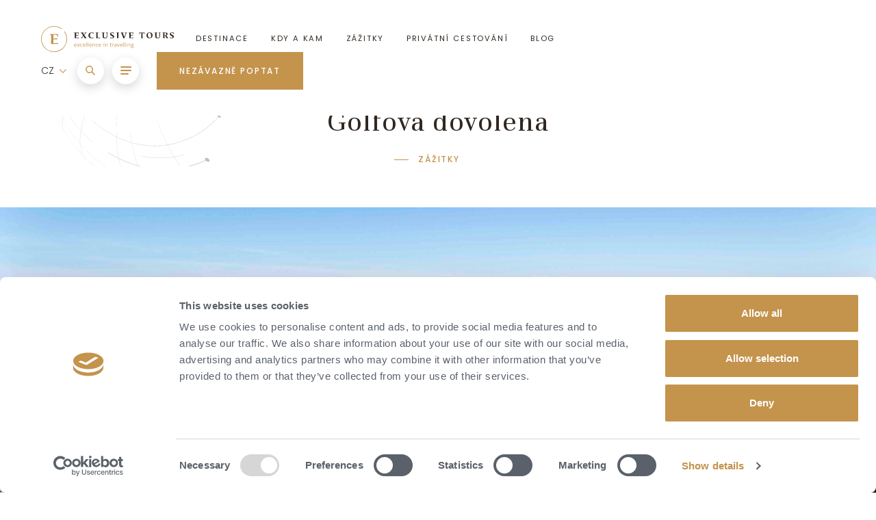

--- FILE ---
content_type: text/html; charset=UTF-8
request_url: https://www.exclusivetours.com/golfova-dovolena
body_size: 14783
content:
<!doctype html><html lang="cs"><head>
    <meta charset="utf-8">
      <meta http-equiv="X-UA-Compatible" content="IE=edge">
      <meta name="author" content="Beneš &amp; Michl, www.benes-michl.cz">
    <title>Golfová dovolená | Exclusive Tours</title>
    <link rel="shortcut icon" href="https://www.exclusivetours.com/hubfs/android-chrome-512x512.png">
    <meta name="description" content="Zahrajte si golf na exotických ostrovech nebo na legendárních hřištích. S námi objevíte nové horizonty golfového světa a další nezapomenutelné zážitky.">
    <link rel="canonical" href="https://www.exclusivetours.com/golfova-dovolena">
      


      
    
    
    
    <meta name="viewport" content="width=device-width, initial-scale=1">

    
    <meta property="og:description" content="Zahrajte si golf na exotických ostrovech nebo na legendárních hřištích. S námi objevíte nové horizonty golfového světa a další nezapomenutelné zážitky.">
    <meta property="og:title" content="Golfová dovolená | Exclusive Tours">
    <meta name="twitter:description" content="Zahrajte si golf na exotických ostrovech nebo na legendárních hřištích. S námi objevíte nové horizonty golfového světa a další nezapomenutelné zážitky.">
    <meta name="twitter:title" content="Golfová dovolená | Exclusive Tours">

    

    

    <style>
a.cta_button{-moz-box-sizing:content-box !important;-webkit-box-sizing:content-box !important;box-sizing:content-box !important;vertical-align:middle}.hs-breadcrumb-menu{list-style-type:none;margin:0px 0px 0px 0px;padding:0px 0px 0px 0px}.hs-breadcrumb-menu-item{float:left;padding:10px 0px 10px 10px}.hs-breadcrumb-menu-divider:before{content:'›';padding-left:10px}.hs-featured-image-link{border:0}.hs-featured-image{float:right;margin:0 0 20px 20px;max-width:50%}@media (max-width: 568px){.hs-featured-image{float:none;margin:0;width:100%;max-width:100%}}.hs-screen-reader-text{clip:rect(1px, 1px, 1px, 1px);height:1px;overflow:hidden;position:absolute !important;width:1px}
</style>

<link rel="stylesheet" href="https://www.exclusivetours.com/hubfs/hub_generated/template_assets/1/47607461851/1769086960257/template_main.min.css">
<!-- Editor Styles -->
<style id="hs_editor_style" type="text/css">
.widget_1656587346082-flexbox-positioning {
  display: -ms-flexbox !important;
  -ms-flex-direction: column !important;
  -ms-flex-align: center !important;
  -ms-flex-pack: start;
  display: flex !important;
  flex-direction: column !important;
  align-items: center !important;
  justify-content: flex-start;
}
.widget_1656587346082-flexbox-positioning > div {
  max-width: 100%;
  flex-shrink: 0 !important;
}
/* HubSpot Styles (default) */
.footer-column-1-row-1-margin {
  margin-top: 12px !important;
  margin-bottom: 12px !important;
}
</style>

    


    
<!--  Added by GoogleAnalytics4 integration -->
<script>
var _hsp = window._hsp = window._hsp || [];
window.dataLayer = window.dataLayer || [];
function gtag(){dataLayer.push(arguments);}

var useGoogleConsentModeV2 = true;
var waitForUpdateMillis = 1000;


if (!window._hsGoogleConsentRunOnce) {
  window._hsGoogleConsentRunOnce = true;

  gtag('consent', 'default', {
    'ad_storage': 'denied',
    'analytics_storage': 'denied',
    'ad_user_data': 'denied',
    'ad_personalization': 'denied',
    'wait_for_update': waitForUpdateMillis
  });

  if (useGoogleConsentModeV2) {
    _hsp.push(['useGoogleConsentModeV2'])
  } else {
    _hsp.push(['addPrivacyConsentListener', function(consent){
      var hasAnalyticsConsent = consent && (consent.allowed || (consent.categories && consent.categories.analytics));
      var hasAdsConsent = consent && (consent.allowed || (consent.categories && consent.categories.advertisement));

      gtag('consent', 'update', {
        'ad_storage': hasAdsConsent ? 'granted' : 'denied',
        'analytics_storage': hasAnalyticsConsent ? 'granted' : 'denied',
        'ad_user_data': hasAdsConsent ? 'granted' : 'denied',
        'ad_personalization': hasAdsConsent ? 'granted' : 'denied'
      });
    }]);
  }
}

gtag('js', new Date());
gtag('set', 'developer_id.dZTQ1Zm', true);
gtag('config', 'G-G0K4H1ZBKD');
</script>
<script async src="https://www.googletagmanager.com/gtag/js?id=G-G0K4H1ZBKD"></script>

<!-- /Added by GoogleAnalytics4 integration -->

<!--  Added by GoogleTagManager integration -->
<script>
var _hsp = window._hsp = window._hsp || [];
window.dataLayer = window.dataLayer || [];
function gtag(){dataLayer.push(arguments);}

var useGoogleConsentModeV2 = true;
var waitForUpdateMillis = 1000;



var hsLoadGtm = function loadGtm() {
    if(window._hsGtmLoadOnce) {
      return;
    }

    if (useGoogleConsentModeV2) {

      gtag('set','developer_id.dZTQ1Zm',true);

      gtag('consent', 'default', {
      'ad_storage': 'denied',
      'analytics_storage': 'denied',
      'ad_user_data': 'denied',
      'ad_personalization': 'denied',
      'wait_for_update': waitForUpdateMillis
      });

      _hsp.push(['useGoogleConsentModeV2'])
    }

    (function(w,d,s,l,i){w[l]=w[l]||[];w[l].push({'gtm.start':
    new Date().getTime(),event:'gtm.js'});var f=d.getElementsByTagName(s)[0],
    j=d.createElement(s),dl=l!='dataLayer'?'&l='+l:'';j.async=true;j.src=
    'https://www.googletagmanager.com/gtm.js?id='+i+dl;f.parentNode.insertBefore(j,f);
    })(window,document,'script','dataLayer','GTM-WX8S39T');

    window._hsGtmLoadOnce = true;
};

_hsp.push(['addPrivacyConsentListener', function(consent){
  if(consent.allowed || (consent.categories && consent.categories.analytics)){
    hsLoadGtm();
  }
}]);

</script>

<!-- /Added by GoogleTagManager integration -->


<script id="Cookiebot" src="https://consent.cookiebot.com/uc.js" data-cbid="28728a93-73e2-4b3b-b593-4885f5ca262e" data-blockingmode="auto" type="text/javascript"></script>
<!-- Google Tag Manager -->
    <script>(function(w,d,s,l,i){w[l]=w[l]||[];w[l].push({'gtm.start':
            new Date().getTime(),event:'gtm.js'});var f=d.getElementsByTagName(s)[0],
        j=d.createElement(s),dl=l!='dataLayer'?'&l='+l:'';j.async=true;j.src=
        'https://www.googletagmanager.com/gtm.js?id='+i+dl;f.parentNode.insertBefore(j,f);
    })(window,document,'script','dataLayer','GTM-WX8S39T');</script>
    <!-- End Google Tag Manager -->
    <script>
        (function(i,s,o,g,r,a,m){i['GoogleAnalyticsObject']=r;i[r]=i[r]||function(){
            (i[r].q=i[r].q||[]).push(arguments)},i[r].l=1*new Date();a=s.createElement(o),
            m=s.getElementsByTagName(o)[0];a.async=1;a.src=g;m.parentNode.insertBefore(a,m)
        })(window,document,'script','https://www.google-analytics.com/analytics.js','ga');

        ga('create', 'UA-36057048-1', 'auto');
        ga('send', 'pageview');

    </script>
  
    <meta name="facebook-domain-verification" content="33zcupn9njnrqc6wfnhxawm90vepns">


<meta property="og:image" content="https://www.exclusivetours.com/hubfs/300x175%20Golfov%C3%A1%20dovolen%C3%A1%20%7C%20Exclusive%20Tours.jpeg">
<meta property="og:image:width" content="4500">
<meta property="og:image:height" content="2625">
<meta property="og:image:alt" content="Golfová dovolená | Exclusive Tours">
<meta name="twitter:image" content="https://www.exclusivetours.com/hubfs/300x175%20Golfov%C3%A1%20dovolen%C3%A1%20%7C%20Exclusive%20Tours.jpeg">
<meta name="twitter:image:alt" content="Golfová dovolená | Exclusive Tours">

<meta property="og:url" content="https://www.exclusivetours.com/golfova-dovolena">
<meta name="twitter:card" content="summary_large_image">
<meta http-equiv="content-language" content="cs">







      <style>
        .hs-inline-edit .head { position: unset;} .hs-inline-edit .dropdown-mega { display: none;} .hs-inline-edit .section--tab { border: 1px solid red;}
        html { scroll-padding-top: 60px; }
    </style>
  <meta name="generator" content="HubSpot"></head>
  <body>
<!--  Added by GoogleTagManager integration -->
<noscript><iframe src="https://www.googletagmanager.com/ns.html?id=GTM-WX8S39T" height="0" width="0" style="display:none;visibility:hidden"></iframe></noscript>

<!-- /Added by GoogleTagManager integration -->

    <div class="page body-wrapper   hs-content-id-87874492891 hs-site-page page ">
      
        <div data-global-resource-path="exclusive-tours/templates/partials/header.html"><div class="head head--fixed head--white">
    <header>
        <div class="nav">
            <div class="container">
                <div id="hs_cos_wrapper_module_16494194607753" class="hs_cos_wrapper hs_cos_wrapper_widget hs_cos_wrapper_type_module" style="" data-hs-cos-general-type="widget" data-hs-cos-type="module"><nav class="navbar navbar-main">
  <div class="navbar__left">
    <a class="navbar-brand" href="https://www.exclusivetours.com/">
      
      <img loading="lazy" src="https://www.exclusivetours.com/hubfs/raw_assets/public/exclusive-tours/images/logo-color.svg" alt="Exclusive Tours">
      

    </a>

    <ul class="navbar-nav navbar-primary d-none d-lg-flex">
      
      
      
      <li class="nav-item"><a href="https://www.exclusivetours.com/destinace" class="nav-link"><span class="nav-text"><div id="hs_cos_wrapper_module_16494194607753_" class="hs_cos_wrapper hs_cos_wrapper_widget hs_cos_wrapper_type_inline_text" style="" data-hs-cos-general-type="widget" data-hs-cos-type="inline_text" data-hs-cos-field="link_text">Destinace</div></span>

        </a></li>
      
      
      
      <li class="nav-item"><a href="https://www.exclusivetours.com/kdy-a-kam-jet-na-dovolenou-snu" class="nav-link"><span class="nav-text"><div id="hs_cos_wrapper_module_16494194607753_" class="hs_cos_wrapper hs_cos_wrapper_widget hs_cos_wrapper_type_inline_text" style="" data-hs-cos-general-type="widget" data-hs-cos-type="inline_text" data-hs-cos-field="link_text">Kdy a kam</div></span>

        </a></li>
      
      
      
      <li class="nav-item"><a href="https://www.exclusivetours.com/zazitky" class="nav-link"><span class="nav-text"><div id="hs_cos_wrapper_module_16494194607753_" class="hs_cos_wrapper hs_cos_wrapper_widget hs_cos_wrapper_type_inline_text" style="" data-hs-cos-general-type="widget" data-hs-cos-type="inline_text" data-hs-cos-field="link_text">Zážitky</div></span>

        </a></li>
      
      
      
      <li class="nav-item"><a href="https://www.exclusivetours.com/soukrome-cestovani" class="nav-link"><span class="nav-text"><div id="hs_cos_wrapper_module_16494194607753_" class="hs_cos_wrapper hs_cos_wrapper_widget hs_cos_wrapper_type_inline_text" style="" data-hs-cos-general-type="widget" data-hs-cos-type="inline_text" data-hs-cos-field="link_text">Privátní cestování</div></span>

        </a></li>
      
      
      
      <li class="nav-item"><a href="https://www.exclusivetours.com/blog" class="nav-link"><span class="nav-text"><div id="hs_cos_wrapper_module_16494194607753_" class="hs_cos_wrapper hs_cos_wrapper_widget hs_cos_wrapper_type_inline_text" style="" data-hs-cos-general-type="widget" data-hs-cos-type="inline_text" data-hs-cos-field="link_text">Blog</div></span>

        </a></li>
      
    </ul>
  </div>

  <div class="navbar__right">
    <div class="navbar__lang">

      
      <div class="lang dropdown">
        <span class="dropdown-toggle" role="button" id="lang" type="button" data-bs-toggle="dropdown" aria-expanded="false">
          CZ
        </span>
        <div class="dropdown-menu dropdown-menu-right" aria-labelledby="lang">
          
          <a class="dropdown-item" href="https://www.exclusivetours.com/en/custom-holiday-lp">EN</a>
          <a class="dropdown-item" href="https://www.exclusivetours.com/sk/custom-holiday-lp">SK</a>
          
        </div>
      </div>
    </div>
      
    <a href="https://www.exclusivetours.com/vyhledavani" class="navbar-search" type="button">
      <svg class="icon icon-lock" xmlns="http://www.w3.org/2000/svg" width="15.418" height="15.626" viewbox="0 0 15.418 15.626">
        <g id="Group_305" data-name="Group 305" transform="translate(-1475.061 1186.084)">
          <path id="Ellipse_42" data-name="Ellipse 42" d="M5.218-.875A6.093,6.093,0,1,1-.875,5.218,6.1,6.1,0,0,1,5.218-.875Zm0,10.436A4.343,4.343,0,1,0,.875,5.218,4.348,4.348,0,0,0,5.218,9.561Z" transform="translate(1475.936 -1185.209)" fill="" />
          <path id="Line_62" data-name="Line 62" d="M4.31,5.784-.633.6.633-.6l4.943,5.18Z" transform="translate(1484.903 -1176.242)" fill="" />
        </g>
      </svg>

    </a>
      
    <button class="navbar-toggler collapsed" type="button">
      <span class="icon-bar"></span>
      <span class="icon-bar"></span>
      <span class="icon-bar"></span>
    </button>

    <div class="navbar-buttons d-none d-md-block d-lg-none d-xl-block">
      
      
      <a href="https://www.exclusivetours.com/poptavka" class="btn btn-header btn-primary">
        <div id="hs_cos_wrapper_module_16494194607753_" class="hs_cos_wrapper hs_cos_wrapper_widget hs_cos_wrapper_type_inline_text" style="" data-hs-cos-general-type="widget" data-hs-cos-type="inline_text" data-hs-cos-field="cta.cta_text">Nezávazně poptat</div>
      </a>
    </div>
  </div>
</nav></div>
                <div id="hs_cos_wrapper_module_164941990736116" class="hs_cos_wrapper hs_cos_wrapper_widget hs_cos_wrapper_type_module" style="" data-hs-cos-general-type="widget" data-hs-cos-type="module"><nav id="nav-mmenu" class="nav-mmenu mm-spn--light mm-spn--navbar mm-spn--main cz">
  <ul class="mm-spn--open">
    
      
      
      
    
    <li class="">
      
      <span>
      
      Destinace
        
        </span>
      
      
        <ul>
        
          
          
          <li><a href="https://www.exclusivetours.com/afrika">
            <div id="hs_cos_wrapper_module_164941990736116_" class="hs_cos_wrapper hs_cos_wrapper_widget hs_cos_wrapper_type_inline_text" style="" data-hs-cos-general-type="widget" data-hs-cos-type="inline_text" data-hs-cos-field="submenu_text">Afrika</div>
          </a></li>
        
          
          
          <li><a href="https://www.exclusivetours.com/asie">
            <div id="hs_cos_wrapper_module_164941990736116_" class="hs_cos_wrapper hs_cos_wrapper_widget hs_cos_wrapper_type_inline_text" style="" data-hs-cos-general-type="widget" data-hs-cos-type="inline_text" data-hs-cos-field="submenu_text">Asie</div>
          </a></li>
        
          
          
          <li><a href="https://www.exclusivetours.com/australie-a-oceanie">
            <div id="hs_cos_wrapper_module_164941990736116_" class="hs_cos_wrapper hs_cos_wrapper_widget hs_cos_wrapper_type_inline_text" style="" data-hs-cos-general-type="widget" data-hs-cos-type="inline_text" data-hs-cos-field="submenu_text">Austrálie a Oceánie</div>
          </a></li>
        
          
          
          <li><a href="https://www.exclusivetours.com/evropa">
            <div id="hs_cos_wrapper_module_164941990736116_" class="hs_cos_wrapper hs_cos_wrapper_widget hs_cos_wrapper_type_inline_text" style="" data-hs-cos-general-type="widget" data-hs-cos-type="inline_text" data-hs-cos-field="submenu_text">Evropa</div>
          </a></li>
        
          
          
          <li><a href="https://www.exclusivetours.com/jizni-amerika">
            <div id="hs_cos_wrapper_module_164941990736116_" class="hs_cos_wrapper hs_cos_wrapper_widget hs_cos_wrapper_type_inline_text" style="" data-hs-cos-general-type="widget" data-hs-cos-type="inline_text" data-hs-cos-field="submenu_text">Jižní Amerika</div>
          </a></li>
        
          
          
          <li><a href="https://www.exclusivetours.com/karibik">
            <div id="hs_cos_wrapper_module_164941990736116_" class="hs_cos_wrapper hs_cos_wrapper_widget hs_cos_wrapper_type_inline_text" style="" data-hs-cos-general-type="widget" data-hs-cos-type="inline_text" data-hs-cos-field="submenu_text">Karibik</div>
          </a></li>
        
          
          
          <li><a href="https://www.exclusivetours.com/severni-amerika">
            <div id="hs_cos_wrapper_module_164941990736116_" class="hs_cos_wrapper hs_cos_wrapper_widget hs_cos_wrapper_type_inline_text" style="" data-hs-cos-general-type="widget" data-hs-cos-type="inline_text" data-hs-cos-field="submenu_text">Severní Amerika</div>
          </a></li>
        
          
          
          <li><a href="https://www.exclusivetours.com/stredni-amerika">
            <div id="hs_cos_wrapper_module_164941990736116_" class="hs_cos_wrapper hs_cos_wrapper_widget hs_cos_wrapper_type_inline_text" style="" data-hs-cos-general-type="widget" data-hs-cos-type="inline_text" data-hs-cos-field="submenu_text">Střední Amerika</div>
          </a></li>
        
          
          
          <li><a href="https://www.exclusivetours.com/destinace">
            <div id="hs_cos_wrapper_module_164941990736116_" class="hs_cos_wrapper hs_cos_wrapper_widget hs_cos_wrapper_type_inline_text" style="" data-hs-cos-general-type="widget" data-hs-cos-type="inline_text" data-hs-cos-field="submenu_text">Všechny destinace</div>
          </a></li>
        
          <li>
            <a class="text-gray" href="https://www.exclusivetours.com/destinace"></a>
          </li>
        </ul>
      
    </li>
    
      
      
      
    
    <li class="">
      
      <a href="https://www.exclusivetours.com/kdy-a-kam-jet-na-dovolenou-snu">
      
      Kdy a kam
        
      </a>
      
      
    </li>
    
      
      
      
    
    <li class="">
      
      <span>
      
      Zážitky
        
        </span>
      
      
        <ul>
        
          
          
          <li><a href="https://www.exclusivetours.com/cesty-s-itinerarem">
            <div id="hs_cos_wrapper_module_164941990736116_" class="hs_cos_wrapper hs_cos_wrapper_widget hs_cos_wrapper_type_inline_text" style="" data-hs-cos-general-type="widget" data-hs-cos-type="inline_text" data-hs-cos-field="submenu_text">Cesty s itinerářem</div>
          </a></li>
        
          
          
          <li><a href="https://www.exclusivetours.com/aktivni-odpocinek">
            <div id="hs_cos_wrapper_module_164941990736116_" class="hs_cos_wrapper hs_cos_wrapper_widget hs_cos_wrapper_type_inline_text" style="" data-hs-cos-general-type="widget" data-hs-cos-type="inline_text" data-hs-cos-field="submenu_text">Aktivní dovolená</div>
          </a></li>
        
          
          
          <li><a href="https://www.exclusivetours.com/relaxace-a-wellness">
            <div id="hs_cos_wrapper_module_164941990736116_" class="hs_cos_wrapper hs_cos_wrapper_widget hs_cos_wrapper_type_inline_text" style="" data-hs-cos-general-type="widget" data-hs-cos-type="inline_text" data-hs-cos-field="submenu_text">Relaxace a wellness</div>
          </a></li>
        
          
          
          <li><a href="https://www.exclusivetours.com/dovolena-s-detmi">
            <div id="hs_cos_wrapper_module_164941990736116_" class="hs_cos_wrapper hs_cos_wrapper_widget hs_cos_wrapper_type_inline_text" style="" data-hs-cos-general-type="widget" data-hs-cos-type="inline_text" data-hs-cos-field="submenu_text">Dovolená s dětmi</div>
          </a></li>
        
          
          
          <li><a href="https://www.exclusivetours.com/dobrodruzna-cesta">
            <div id="hs_cos_wrapper_module_164941990736116_" class="hs_cos_wrapper hs_cos_wrapper_widget hs_cos_wrapper_type_inline_text" style="" data-hs-cos-general-type="widget" data-hs-cos-type="inline_text" data-hs-cos-field="submenu_text">Dobrodružství</div>
          </a></li>
        
          
          
          <li><a href="https://www.exclusivetours.com/dovolena-na-horach">
            <div id="hs_cos_wrapper_module_164941990736116_" class="hs_cos_wrapper hs_cos_wrapper_widget hs_cos_wrapper_type_inline_text" style="" data-hs-cos-general-type="widget" data-hs-cos-type="inline_text" data-hs-cos-field="submenu_text">Dovolená na horách</div>
          </a></li>
        
          
          
          <li><a href="https://www.exclusivetours.com/dovolena-na-jachte">
            <div id="hs_cos_wrapper_module_164941990736116_" class="hs_cos_wrapper hs_cos_wrapper_widget hs_cos_wrapper_type_inline_text" style="" data-hs-cos-general-type="widget" data-hs-cos-type="inline_text" data-hs-cos-field="submenu_text">Dovolená na jachtě</div>
          </a></li>
        
          
          
          <li><a href="https://www.exclusivetours.com/private-jet-exclusive-tours">
            <div id="hs_cos_wrapper_module_164941990736116_" class="hs_cos_wrapper hs_cos_wrapper_widget hs_cos_wrapper_type_inline_text" style="" data-hs-cos-general-type="widget" data-hs-cos-type="inline_text" data-hs-cos-field="submenu_text">Private jet</div>
          </a></li>
        
          
          
          <li><a href="https://www.exclusivetours.com/golfova-dovolena">
            <div id="hs_cos_wrapper_module_164941990736116_" class="hs_cos_wrapper hs_cos_wrapper_widget hs_cos_wrapper_type_inline_text" style="" data-hs-cos-general-type="widget" data-hs-cos-type="inline_text" data-hs-cos-field="submenu_text">Golfová dovolená</div>
          </a></li>
        
          
          
          <li><a href="https://www.exclusivetours.com/dovolena-na-plazi">
            <div id="hs_cos_wrapper_module_164941990736116_" class="hs_cos_wrapper hs_cos_wrapper_widget hs_cos_wrapper_type_inline_text" style="" data-hs-cos-general-type="widget" data-hs-cos-type="inline_text" data-hs-cos-field="submenu_text">Dovolená na pláži </div>
          </a></li>
        
          
          
          <li><a href="https://www.exclusivetours.com/prodlouzeny-vikend">
            <div id="hs_cos_wrapper_module_164941990736116_" class="hs_cos_wrapper hs_cos_wrapper_widget hs_cos_wrapper_type_inline_text" style="" data-hs-cos-general-type="widget" data-hs-cos-type="inline_text" data-hs-cos-field="submenu_text">Prodloužený víkend</div>
          </a></li>
        
          
          
          <li><a href="https://www.exclusivetours.com/safari">
            <div id="hs_cos_wrapper_module_164941990736116_" class="hs_cos_wrapper hs_cos_wrapper_widget hs_cos_wrapper_type_inline_text" style="" data-hs-cos-general-type="widget" data-hs-cos-type="inline_text" data-hs-cos-field="submenu_text">Safari</div>
          </a></li>
        
          
          
          <li><a href="https://www.exclusivetours.com/privatni-vily">
            <div id="hs_cos_wrapper_module_164941990736116_" class="hs_cos_wrapper hs_cos_wrapper_widget hs_cos_wrapper_type_inline_text" style="" data-hs-cos-general-type="widget" data-hs-cos-type="inline_text" data-hs-cos-field="submenu_text">Privátní vily</div>
          </a></li>
        
          
          
          <li><a href="https://www.exclusivetours.com/zazitky">
            <div id="hs_cos_wrapper_module_164941990736116_" class="hs_cos_wrapper hs_cos_wrapper_widget hs_cos_wrapper_type_inline_text" style="" data-hs-cos-general-type="widget" data-hs-cos-type="inline_text" data-hs-cos-field="submenu_text">Všechny zážitky</div>
          </a></li>
        
          <li>
            <a class="text-gray" href="https://www.exclusivetours.com/zazitky"></a>
          </li>
        </ul>
      
    </li>
    
      
      
      
    
    <li class="">
      
      <a href="https://www.exclusivetours.com/soukrome-cestovani">
      
      Privátní cestování
        
      </a>
      
      
    </li>
    
      
      
      
    
    <li class="">
      
      <a href="https://www.exclusivetours.com/blog">
      
      Blog
        
      </a>
      
      
    </li>
    
      
      
      
    
    <li class="">
      
      <span>
      
      Nejoblíbenější destinace
        
        </span>
      
      
        <ul>
        
          
          
          <li><a href="https://www.exclusivetours.com/maledivy">
            <div id="hs_cos_wrapper_module_164941990736116_" class="hs_cos_wrapper hs_cos_wrapper_widget hs_cos_wrapper_type_inline_text" style="" data-hs-cos-general-type="widget" data-hs-cos-type="inline_text" data-hs-cos-field="submenu_text">Maledivy</div>
          </a></li>
        
          
          
          <li><a href="https://www.exclusivetours.com/italie">
            <div id="hs_cos_wrapper_module_164941990736116_" class="hs_cos_wrapper hs_cos_wrapper_widget hs_cos_wrapper_type_inline_text" style="" data-hs-cos-general-type="widget" data-hs-cos-type="inline_text" data-hs-cos-field="submenu_text">Itálie</div>
          </a></li>
        
          
          
          <li><a href="https://www.exclusivetours.com/seychely">
            <div id="hs_cos_wrapper_module_164941990736116_" class="hs_cos_wrapper hs_cos_wrapper_widget hs_cos_wrapper_type_inline_text" style="" data-hs-cos-general-type="widget" data-hs-cos-type="inline_text" data-hs-cos-field="submenu_text">Seychely</div>
          </a></li>
        
          
          
          <li><a href="https://www.exclusivetours.com/jihoafricka-republika">
            <div id="hs_cos_wrapper_module_164941990736116_" class="hs_cos_wrapper hs_cos_wrapper_widget hs_cos_wrapper_type_inline_text" style="" data-hs-cos-general-type="widget" data-hs-cos-type="inline_text" data-hs-cos-field="submenu_text">Jihoafrická republika</div>
          </a></li>
        
          
          
          <li><a href="https://www.exclusivetours.com/francie">
            <div id="hs_cos_wrapper_module_164941990736116_" class="hs_cos_wrapper hs_cos_wrapper_widget hs_cos_wrapper_type_inline_text" style="" data-hs-cos-general-type="widget" data-hs-cos-type="inline_text" data-hs-cos-field="submenu_text">Francie</div>
          </a></li>
        
          
          
          <li><a href="https://www.exclusivetours.com/mauricius">
            <div id="hs_cos_wrapper_module_164941990736116_" class="hs_cos_wrapper hs_cos_wrapper_widget hs_cos_wrapper_type_inline_text" style="" data-hs-cos-general-type="widget" data-hs-cos-type="inline_text" data-hs-cos-field="submenu_text">Mauricius</div>
          </a></li>
        
          
          
          <li><a href="https://www.exclusivetours.com/bhutan">
            <div id="hs_cos_wrapper_module_164941990736116_" class="hs_cos_wrapper hs_cos_wrapper_widget hs_cos_wrapper_type_inline_text" style="" data-hs-cos-general-type="widget" data-hs-cos-type="inline_text" data-hs-cos-field="submenu_text">Bhútán</div>
          </a></li>
        
          
          
          <li><a href="https://www.exclusivetours.com/recko">
            <div id="hs_cos_wrapper_module_164941990736116_" class="hs_cos_wrapper hs_cos_wrapper_widget hs_cos_wrapper_type_inline_text" style="" data-hs-cos-general-type="widget" data-hs-cos-type="inline_text" data-hs-cos-field="submenu_text">Řecko</div>
          </a></li>
        
          
          
          <li><a href="https://www.exclusivetours.com/uganda">
            <div id="hs_cos_wrapper_module_164941990736116_" class="hs_cos_wrapper hs_cos_wrapper_widget hs_cos_wrapper_type_inline_text" style="" data-hs-cos-general-type="widget" data-hs-cos-type="inline_text" data-hs-cos-field="submenu_text">Uganda</div>
          </a></li>
        
          
          
          <li><a href="https://www.exclusivetours.com/island">
            <div id="hs_cos_wrapper_module_164941990736116_" class="hs_cos_wrapper hs_cos_wrapper_widget hs_cos_wrapper_type_inline_text" style="" data-hs-cos-general-type="widget" data-hs-cos-type="inline_text" data-hs-cos-field="submenu_text">Island</div>
          </a></li>
        
          
          
          <li><a href="https://www.exclusivetours.com/botswana">
            <div id="hs_cos_wrapper_module_164941990736116_" class="hs_cos_wrapper hs_cos_wrapper_widget hs_cos_wrapper_type_inline_text" style="" data-hs-cos-general-type="widget" data-hs-cos-type="inline_text" data-hs-cos-field="submenu_text">Botswana</div>
          </a></li>
        
          
          
          <li><a href="https://www.exclusivetours.com/destinace">
            <div id="hs_cos_wrapper_module_164941990736116_" class="hs_cos_wrapper hs_cos_wrapper_widget hs_cos_wrapper_type_inline_text" style="" data-hs-cos-general-type="widget" data-hs-cos-type="inline_text" data-hs-cos-field="submenu_text">Všechny destinace</div>
          </a></li>
        
          <li>
            <a class="text-gray" href="https://www.exclusivetours.com/destinace"></a>
          </li>
        </ul>
      
    </li>
    
      
      
      
    
    <li class="">
      
      <a href="https://www.exclusivetours.com/kalendar-akci-ve-svete-rok-2025">
      
      Kalendář akcí 2025
        
      </a>
      
      
    </li>
    
      
      
      
    
    <li class=" mm-span__item--small mt-lg-4">
      
      <a href="https://www.exclusivetours.com/o-nas">
      
      O nás
        
      </a>
      
      
    </li>
    
      
      
      
    
    <li class=" mm-span__item--small">
      
      <a href="https://www.exclusivetours.com/jak-to-funguje">
      
      Jak to funguje
        
      </a>
      
      
    </li>
    
      
      
      
    
    <li class=" mm-span__item--small">
      
      <a href="https://www.exclusivetours.com/moje-inspirace">
      
      Moje inspirace
        
      </a>
      
      
    </li>
    
      
      
      
    
    <li class=" mm-span__item--small">
      
      <a href="https://www.exclusivetours.com/kontakt">
      
      Kontakt
        
      </a>
      
      
    </li>
    
    <li class="d-md-none d-lg-block d-xl-none">
      <span>
        
        
        <a href="https://www.exclusivetours.com/poptavka" class="btn btn-primary text-center d-block d-md-none d-lg-block d-xl-none btn-header">
          Nezávazně poptat
        </a>
      </span>
    </li>
    <li class="px-2 mt-3 nav-button d-lg-none">
      <div class="btn-menu-wrapper text-center">
        <p class="fw-500 text-lg-center mb-lg-3 pb-lg-3 text-sm">Nechte se inspirovat před svojí cestou</p>
        
          
          
          <a href="https://www.exclusivetours.com/destinace" class="btn btn-primary text-center">
            Podle destinace
          </a>
        
          
          
          <a href="https://www.exclusivetours.com/zazitky" class="btn btn-primary text-center">
            Podle zážitku
          </a>
        
          
          
          <a href="https://www.exclusivetours.com/poptavka" class="btn btn-primary text-center">
            Nechám si doporučit od vás
          </a>
        
      </div>
    </li>
  </ul>
</nav></div>
            </div><!-- /.container -->
        </div>
    </header>
</div></div>
      

      

      <div class="main" id="main-content">
            <main>
              <div class="alert-wrapper alert-wrapper--like">
                    <div class="container position-relative">
                        <div class="alert alert-primary fade hidden">
                            <button type="button" class="btn-close" aria-label="Close"></button>
                          
                          <p>Přidáno do <a href="https://www.exclusivetours.com/moje-inspirace">Moje inspirace</a></p>
                          
                        </div>
                    </div>
               </div>
              



    <div class="container-fluid">
<div class="row-fluid-wrapper">
<div class="row-fluid">
<div class="span12 widget-span widget-type-cell " style="" data-widget-type="cell" data-x="0" data-w="12">

<div class="row-fluid-wrapper row-depth-1 row-number-1 dnd-section">
<div class="row-fluid ">
<div class="span12 widget-span widget-type-cell dnd-column" style="" data-widget-type="cell" data-x="0" data-w="12">

<div class="row-fluid-wrapper row-depth-1 row-number-2 dnd-row">
<div class="row-fluid ">
<div class="span12 widget-span widget-type-custom_widget dnd-module" style="" data-widget-type="custom_widget" data-x="0" data-w="12">
<div id="hs_cos_wrapper_widget_1651063593238" class="hs_cos_wrapper hs_cos_wrapper_widget hs_cos_wrapper_type_module" style="" data-hs-cos-general-type="widget" data-hs-cos-type="module"><section class="section--first mb-2 mb-md-3 mb-lg-5">
    <div class="container">
        <h1 class="text-center mb-1 mb-md-2">
          
            <div id="hs_cos_wrapper_widget_1651063593238_" class="hs_cos_wrapper hs_cos_wrapper_widget hs_cos_wrapper_type_inline_text" style="" data-hs-cos-general-type="widget" data-hs-cos-type="inline_text" data-hs-cos-field="head">Golfová dovolená</div>
          
        </h1>
        <div class="text-center">

        
          <a href="https://www.exclusivetours.com/zazitky" class="btn btn-link btn-link--line-before btn-link--arrow">Zážitky</a>
          
        
        
    </div>
    </div>
</section></div>

</div><!--end widget-span -->
</div><!--end row-->
</div><!--end row-wrapper -->

</div><!--end widget-span -->
</div><!--end row-->
</div><!--end row-wrapper -->

<div class="row-fluid-wrapper row-depth-1 row-number-3 dnd-section">
<div class="row-fluid ">
<div class="span12 widget-span widget-type-cell dnd-column" style="" data-widget-type="cell" data-x="0" data-w="12">

<div class="row-fluid-wrapper row-depth-1 row-number-4 dnd-row">
<div class="row-fluid ">
<div class="span12 widget-span widget-type-custom_widget widget_1656587346082-flexbox-positioning dnd-module" style="" data-widget-type="custom_widget" data-x="0" data-w="12">
<div id="hs_cos_wrapper_widget_1656587346082" class="hs_cos_wrapper hs_cos_wrapper_widget hs_cos_wrapper_type_module widget-type-linked_image" style="" data-hs-cos-general-type="widget" data-hs-cos-type="module">
    






  



<span id="hs_cos_wrapper_widget_1656587346082_" class="hs_cos_wrapper hs_cos_wrapper_widget hs_cos_wrapper_type_linked_image" style="" data-hs-cos-general-type="widget" data-hs-cos-type="linked_image"><img src="https://www.exclusivetours.com/hs-fs/hubfs/1450x674%20Golfov%C3%A1%20dovolen%C3%A1%20%7C%20Exclusive%20Tours.jpeg?width=2000&amp;height=929&amp;name=1450x674%20Golfov%C3%A1%20dovolen%C3%A1%20%7C%20Exclusive%20Tours.jpeg" class="hs-image-widget " width="2000" height="929" style="max-width: 100%; height: auto;" alt="1450x674 Golfová dovolená | Exclusive Tours" title="1450x674 Golfová dovolená | Exclusive Tours" loading="lazy" srcset="https://www.exclusivetours.com/hs-fs/hubfs/1450x674%20Golfov%C3%A1%20dovolen%C3%A1%20%7C%20Exclusive%20Tours.jpeg?width=1000&amp;height=465&amp;name=1450x674%20Golfov%C3%A1%20dovolen%C3%A1%20%7C%20Exclusive%20Tours.jpeg 1000w, https://www.exclusivetours.com/hs-fs/hubfs/1450x674%20Golfov%C3%A1%20dovolen%C3%A1%20%7C%20Exclusive%20Tours.jpeg?width=2000&amp;height=929&amp;name=1450x674%20Golfov%C3%A1%20dovolen%C3%A1%20%7C%20Exclusive%20Tours.jpeg 2000w, https://www.exclusivetours.com/hs-fs/hubfs/1450x674%20Golfov%C3%A1%20dovolen%C3%A1%20%7C%20Exclusive%20Tours.jpeg?width=3000&amp;height=1394&amp;name=1450x674%20Golfov%C3%A1%20dovolen%C3%A1%20%7C%20Exclusive%20Tours.jpeg 3000w, https://www.exclusivetours.com/hs-fs/hubfs/1450x674%20Golfov%C3%A1%20dovolen%C3%A1%20%7C%20Exclusive%20Tours.jpeg?width=4000&amp;height=1858&amp;name=1450x674%20Golfov%C3%A1%20dovolen%C3%A1%20%7C%20Exclusive%20Tours.jpeg 4000w, https://www.exclusivetours.com/hs-fs/hubfs/1450x674%20Golfov%C3%A1%20dovolen%C3%A1%20%7C%20Exclusive%20Tours.jpeg?width=5000&amp;height=2323&amp;name=1450x674%20Golfov%C3%A1%20dovolen%C3%A1%20%7C%20Exclusive%20Tours.jpeg 5000w, https://www.exclusivetours.com/hs-fs/hubfs/1450x674%20Golfov%C3%A1%20dovolen%C3%A1%20%7C%20Exclusive%20Tours.jpeg?width=6000&amp;height=2787&amp;name=1450x674%20Golfov%C3%A1%20dovolen%C3%A1%20%7C%20Exclusive%20Tours.jpeg 6000w" sizes="(max-width: 2000px) 100vw, 2000px"></span></div>

</div><!--end widget-span -->
</div><!--end row-->
</div><!--end row-wrapper -->

</div><!--end widget-span -->
</div><!--end row-->
</div><!--end row-wrapper -->

<div class="row-fluid-wrapper row-depth-1 row-number-5 dnd-section">
<div class="row-fluid ">
<div class="span12 widget-span widget-type-cell dnd-column" style="" data-widget-type="cell" data-x="0" data-w="12">

<div class="row-fluid-wrapper row-depth-1 row-number-6 dnd-row">
<div class="row-fluid ">
<div class="span12 widget-span widget-type-custom_widget dnd-module" style="" data-widget-type="custom_widget" data-x="0" data-w="12">
<div id="hs_cos_wrapper_module_16511533241757" class="hs_cos_wrapper hs_cos_wrapper_widget hs_cos_wrapper_type_module widget-type-rich_text" style="" data-hs-cos-general-type="widget" data-hs-cos-type="module"><span id="hs_cos_wrapper_module_16511533241757_" class="hs_cos_wrapper hs_cos_wrapper_widget hs_cos_wrapper_type_rich_text" style="" data-hs-cos-general-type="widget" data-hs-cos-type="rich_text"><section class="pt-3 pb-4 pt-4 pb-md-5">
<div class="container">
<h2 class="display-2 container-7 mx-auto text-center mt-0">Nejexkluzivnější golfové zážitky</h2>
<p class="container-6 lead text-center mx-auto" style="font-size: 14px;">Zahrajte si golf na exotických ostrovech nebo na legendárních hřištích, kde se odehrávají největší světové turnaje. Dokážeme také připravit VIP balíčky, kdy se s námi vydáte sledovat světovou špičku na jednom z PGA turnajích. S námi objevíte nové horizonty golfového světa, které přetváříme ve skutečnost – vše pro váš nezapomenutelný golfový zážitek.</p>
<div class="mx-auto pt-1 pt-md-2 pt-lg-3 text-center mb-4 mb-md-5 pb-lg-1" style="text-align: center;"><a href="/poptavka" class="btn btn-primary" rel="noopener">POPTAT GOLFOVOU DOVOLENOU</a></div>
</div>
</section></span></div>

</div><!--end widget-span -->
</div><!--end row-->
</div><!--end row-wrapper -->

</div><!--end widget-span -->
</div><!--end row-->
</div><!--end row-wrapper -->

<div class="row-fluid-wrapper row-depth-1 row-number-7 dnd-section">
<div class="row-fluid ">
<div class="span12 widget-span widget-type-cell dnd-column" style="" data-widget-type="cell" data-x="0" data-w="12">

<div class="row-fluid-wrapper row-depth-1 row-number-8 dnd-row">
<div class="row-fluid ">
<div class="span12 widget-span widget-type-custom_widget dnd-module" style="" data-widget-type="custom_widget" data-x="0" data-w="12">
<div id="hs_cos_wrapper_widget_1656507845287" class="hs_cos_wrapper hs_cos_wrapper_widget hs_cos_wrapper_type_module" style="" data-hs-cos-general-type="widget" data-hs-cos-type="module">











  




    



  









<section class="section--padding pt-0" id="inspiration-listing">
    <div class="container">
        <div class="d-flex flex-wrap justify-content-md-between">
            <h2 class="mt-0 mb-lg-5 pb-xl-1">Vybrané zážitky</h2>

        </div>
        <div class="tips row card-grid" id="inspiration-articles">
          
          <div class="col col-12 col-sm-6 col-lg-4">
              <div class="card ">
                  <div class="card-img-top">
                      
                      <img loading="lazy" class="card-img-top" src="https://www.exclusivetours.com/hs-fs/hubfs/910x1200%20Akce%202026.jpg?width=455&amp;height=551&amp;name=910x1200%20Akce%202026.jpg" width="455" height="551" alt="Kalendář akcí ve světě – rok 2026" srcset="https://www.exclusivetours.com/hs-fs/hubfs/910x1200%20Akce%202026.jpg?width=228&amp;height=276&amp;name=910x1200%20Akce%202026.jpg 228w, https://www.exclusivetours.com/hs-fs/hubfs/910x1200%20Akce%202026.jpg?width=455&amp;height=551&amp;name=910x1200%20Akce%202026.jpg 455w, https://www.exclusivetours.com/hs-fs/hubfs/910x1200%20Akce%202026.jpg?width=683&amp;height=827&amp;name=910x1200%20Akce%202026.jpg 683w, https://www.exclusivetours.com/hs-fs/hubfs/910x1200%20Akce%202026.jpg?width=910&amp;height=1102&amp;name=910x1200%20Akce%202026.jpg 910w, https://www.exclusivetours.com/hs-fs/hubfs/910x1200%20Akce%202026.jpg?width=1138&amp;height=1378&amp;name=910x1200%20Akce%202026.jpg 1138w, https://www.exclusivetours.com/hs-fs/hubfs/910x1200%20Akce%202026.jpg?width=1365&amp;height=1653&amp;name=910x1200%20Akce%202026.jpg 1365w" sizes="(max-width: 455px) 100vw, 455px">
                      
                      
                      
                      <span class="card__tag">Cesty s itinerářem</span>
                      
                      
                      
                      
                      
                      
                      
                      
                      
                      
                      
                      
                      
                      
                      
                      
                      
                      
                      
                      
                      
                      
                      
                      
                      
                      
                      
                      
                      
                      
                      
                      
                  </div>

                    <div class="card__like" data-id="332699960528">
                        <svg class="icon icon-heart" xmlns="http://www.w3.org/2000/svg" width="14.561" height="13.425" viewbox="0 0 14.561 13.425">
                            <g transform="translate(-1626.72 -6009.29)">
                                <path id="heart" d="M13.3,3.771a5.845,5.845,0,0,1-.986,5.3,14.977,14.977,0,0,1-2.45,2.587,12.873,12.873,0,0,1-3.087,2.276,3.91,3.91,0,0,1-1.232-.8A17.915,17.915,0,0,1,.6,8.047a4.953,4.953,0,0,1,.478-5.494,3.969,3.969,0,0,1,5.7.377A3.858,3.858,0,0,1,8.092,1.835a3.969,3.969,0,0,1,5.2,1.935Z" transform="translate(1627.22 6008.278)" fill="" />
                                <path id="heart_-_Outline" data-name="heart - Outline" d="M9.738,1.011a4.37,4.37,0,0,1,4.012,2.55l.013.027.009.029a6.308,6.308,0,0,1-1.059,5.748,15.347,15.347,0,0,1-2.52,2.665c-.358.333-1.013.9-1.694,1.427-1.07.823-1.451.954-1.683.974l-.069.006-.068-.013A2.912,2.912,0,0,1,5.5,13.731c-.092-.076-.18-.147-.252-.2l-.007-.005A18.384,18.384,0,0,1,.157,8.284L.145,8.26A6.585,6.585,0,0,1-.489,5.109a4.522,4.522,0,0,1,1.2-2.9l.026-.026a4.483,4.483,0,0,1,6.02.007,4.373,4.373,0,0,1,1.1-.8l.042-.019A4.923,4.923,0,0,1,9.738,1.011Zm3.092,2.942A3.38,3.38,0,0,0,9.738,2.011a3.923,3.923,0,0,0-1.439.28,3.378,3.378,0,0,0-1.13.944l-.386.5-.4-.491A3.414,3.414,0,0,0,3.747,2.025a3.485,3.485,0,0,0-2.323.887c-1.239,1.31-1.086,3.4-.38,4.909a17.893,17.893,0,0,0,4.8,4.905c.093.069.19.148.292.232a3.305,3.305,0,0,0,.645.454A16.66,16.66,0,0,0,9.52,11.29l.017-.015a14.376,14.376,0,0,0,2.369-2.5l0-.005A5.325,5.325,0,0,0,12.829,3.954Z" transform="translate(1627.22 6008.278)" fill="#fff" />
                            </g>
                        </svg>
                    </div>
                  <div class="card-body">
                      <div class="container-4 pe-xxl-6 pe-xl-5">
                          <h3 class="h4 mt-2 mt-lg-3">Kalendář akcí ve světě – rok 2026</h3>
                          <p class="card-text">Na většinu zajímavých akcí po světě vám umíme zajistit vstupenky a také zařídíme vše pro vaši cestu – od ubytování přes letenky až po naplánování dalších nádherných zážitků.</p>
                      </div>
                      <a href="https://www.exclusivetours.com/kalendar-akci-2026" class="stretched-link"></a>
                      <a href="https://www.exclusivetours.com/kalendar-akci-2026" class="btn btn-link btn-link--line">Objevte více</a>
                  </div>
              </div>
          </div>
          
          <div class="col col-12 col-sm-6 col-lg-4">
              <div class="card ">
                  <div class="card-img-top">
                      
                      <img loading="lazy" class="card-img-top" src="https://www.exclusivetours.com/hs-fs/hubfs/910x1200%20golf.jpg?width=455&amp;height=551&amp;name=910x1200%20golf.jpg" width="455" height="551" alt="EXCLUSIVE TOURS' GPA 2026" srcset="https://www.exclusivetours.com/hs-fs/hubfs/910x1200%20golf.jpg?width=228&amp;height=276&amp;name=910x1200%20golf.jpg 228w, https://www.exclusivetours.com/hs-fs/hubfs/910x1200%20golf.jpg?width=455&amp;height=551&amp;name=910x1200%20golf.jpg 455w, https://www.exclusivetours.com/hs-fs/hubfs/910x1200%20golf.jpg?width=683&amp;height=827&amp;name=910x1200%20golf.jpg 683w, https://www.exclusivetours.com/hs-fs/hubfs/910x1200%20golf.jpg?width=910&amp;height=1102&amp;name=910x1200%20golf.jpg 910w, https://www.exclusivetours.com/hs-fs/hubfs/910x1200%20golf.jpg?width=1138&amp;height=1378&amp;name=910x1200%20golf.jpg 1138w, https://www.exclusivetours.com/hs-fs/hubfs/910x1200%20golf.jpg?width=1365&amp;height=1653&amp;name=910x1200%20golf.jpg 1365w" sizes="(max-width: 455px) 100vw, 455px">
                      
                      
                      
                      <span class="card__tag">Golfová dovolená</span>
                      
                      
                  </div>

                    <div class="card__like" data-id="326171970757">
                        <svg class="icon icon-heart" xmlns="http://www.w3.org/2000/svg" width="14.561" height="13.425" viewbox="0 0 14.561 13.425">
                            <g transform="translate(-1626.72 -6009.29)">
                                <path id="heart" d="M13.3,3.771a5.845,5.845,0,0,1-.986,5.3,14.977,14.977,0,0,1-2.45,2.587,12.873,12.873,0,0,1-3.087,2.276,3.91,3.91,0,0,1-1.232-.8A17.915,17.915,0,0,1,.6,8.047a4.953,4.953,0,0,1,.478-5.494,3.969,3.969,0,0,1,5.7.377A3.858,3.858,0,0,1,8.092,1.835a3.969,3.969,0,0,1,5.2,1.935Z" transform="translate(1627.22 6008.278)" fill="" />
                                <path id="heart_-_Outline" data-name="heart - Outline" d="M9.738,1.011a4.37,4.37,0,0,1,4.012,2.55l.013.027.009.029a6.308,6.308,0,0,1-1.059,5.748,15.347,15.347,0,0,1-2.52,2.665c-.358.333-1.013.9-1.694,1.427-1.07.823-1.451.954-1.683.974l-.069.006-.068-.013A2.912,2.912,0,0,1,5.5,13.731c-.092-.076-.18-.147-.252-.2l-.007-.005A18.384,18.384,0,0,1,.157,8.284L.145,8.26A6.585,6.585,0,0,1-.489,5.109a4.522,4.522,0,0,1,1.2-2.9l.026-.026a4.483,4.483,0,0,1,6.02.007,4.373,4.373,0,0,1,1.1-.8l.042-.019A4.923,4.923,0,0,1,9.738,1.011Zm3.092,2.942A3.38,3.38,0,0,0,9.738,2.011a3.923,3.923,0,0,0-1.439.28,3.378,3.378,0,0,0-1.13.944l-.386.5-.4-.491A3.414,3.414,0,0,0,3.747,2.025a3.485,3.485,0,0,0-2.323.887c-1.239,1.31-1.086,3.4-.38,4.909a17.893,17.893,0,0,0,4.8,4.905c.093.069.19.148.292.232a3.305,3.305,0,0,0,.645.454A16.66,16.66,0,0,0,9.52,11.29l.017-.015a14.376,14.376,0,0,0,2.369-2.5l0-.005A5.325,5.325,0,0,0,12.829,3.954Z" transform="translate(1627.22 6008.278)" fill="#fff" />
                            </g>
                        </svg>
                    </div>
                  <div class="card-body">
                      <div class="container-4 pe-xxl-6 pe-xl-5">
                          <h3 class="h4 mt-2 mt-lg-3">EXCLUSIVE TOURS' GPA 2026</h3>
                          <p class="card-text">Prémiová série golfových turnajů konaná ve spolupráci s GPA v nejlepších resortech. Registrujte se!</p>
                      </div>
                      <a href="https://www.exclusivetours.com/exclusive-tours-gpa-2026" class="stretched-link"></a>
                      <a href="https://www.exclusivetours.com/exclusive-tours-gpa-2026" class="btn btn-link btn-link--line">Objevte více</a>
                  </div>
              </div>
          </div>
          
          <div class="col col-12 col-sm-6 col-lg-4">
              <div class="card ">
                  <div class="card-img-top">
                      
                      <img loading="lazy" class="card-img-top" src="https://www.exclusivetours.com/hs-fs/hubfs/455x600%20EXCLUSIVE%20TOURS%E2%80%99%20GPA%202025.jpg?width=455&amp;height=551&amp;name=455x600%20EXCLUSIVE%20TOURS%E2%80%99%20GPA%202025.jpg" width="455" height="551" alt="EXCLUSIVE TOURS’ GPA 2025 – 2. ročník golfové tour" srcset="https://www.exclusivetours.com/hs-fs/hubfs/455x600%20EXCLUSIVE%20TOURS%E2%80%99%20GPA%202025.jpg?width=228&amp;height=276&amp;name=455x600%20EXCLUSIVE%20TOURS%E2%80%99%20GPA%202025.jpg 228w, https://www.exclusivetours.com/hs-fs/hubfs/455x600%20EXCLUSIVE%20TOURS%E2%80%99%20GPA%202025.jpg?width=455&amp;height=551&amp;name=455x600%20EXCLUSIVE%20TOURS%E2%80%99%20GPA%202025.jpg 455w, https://www.exclusivetours.com/hs-fs/hubfs/455x600%20EXCLUSIVE%20TOURS%E2%80%99%20GPA%202025.jpg?width=683&amp;height=827&amp;name=455x600%20EXCLUSIVE%20TOURS%E2%80%99%20GPA%202025.jpg 683w, https://www.exclusivetours.com/hs-fs/hubfs/455x600%20EXCLUSIVE%20TOURS%E2%80%99%20GPA%202025.jpg?width=910&amp;height=1102&amp;name=455x600%20EXCLUSIVE%20TOURS%E2%80%99%20GPA%202025.jpg 910w, https://www.exclusivetours.com/hs-fs/hubfs/455x600%20EXCLUSIVE%20TOURS%E2%80%99%20GPA%202025.jpg?width=1138&amp;height=1378&amp;name=455x600%20EXCLUSIVE%20TOURS%E2%80%99%20GPA%202025.jpg 1138w, https://www.exclusivetours.com/hs-fs/hubfs/455x600%20EXCLUSIVE%20TOURS%E2%80%99%20GPA%202025.jpg?width=1365&amp;height=1653&amp;name=455x600%20EXCLUSIVE%20TOURS%E2%80%99%20GPA%202025.jpg 1365w" sizes="(max-width: 455px) 100vw, 455px">
                      
                      
                      
                      <span class="card__tag">Golfová dovolená</span>
                      
                      
                  </div>

                    <div class="card__like" data-id="209983062204">
                        <svg class="icon icon-heart" xmlns="http://www.w3.org/2000/svg" width="14.561" height="13.425" viewbox="0 0 14.561 13.425">
                            <g transform="translate(-1626.72 -6009.29)">
                                <path id="heart" d="M13.3,3.771a5.845,5.845,0,0,1-.986,5.3,14.977,14.977,0,0,1-2.45,2.587,12.873,12.873,0,0,1-3.087,2.276,3.91,3.91,0,0,1-1.232-.8A17.915,17.915,0,0,1,.6,8.047a4.953,4.953,0,0,1,.478-5.494,3.969,3.969,0,0,1,5.7.377A3.858,3.858,0,0,1,8.092,1.835a3.969,3.969,0,0,1,5.2,1.935Z" transform="translate(1627.22 6008.278)" fill="" />
                                <path id="heart_-_Outline" data-name="heart - Outline" d="M9.738,1.011a4.37,4.37,0,0,1,4.012,2.55l.013.027.009.029a6.308,6.308,0,0,1-1.059,5.748,15.347,15.347,0,0,1-2.52,2.665c-.358.333-1.013.9-1.694,1.427-1.07.823-1.451.954-1.683.974l-.069.006-.068-.013A2.912,2.912,0,0,1,5.5,13.731c-.092-.076-.18-.147-.252-.2l-.007-.005A18.384,18.384,0,0,1,.157,8.284L.145,8.26A6.585,6.585,0,0,1-.489,5.109a4.522,4.522,0,0,1,1.2-2.9l.026-.026a4.483,4.483,0,0,1,6.02.007,4.373,4.373,0,0,1,1.1-.8l.042-.019A4.923,4.923,0,0,1,9.738,1.011Zm3.092,2.942A3.38,3.38,0,0,0,9.738,2.011a3.923,3.923,0,0,0-1.439.28,3.378,3.378,0,0,0-1.13.944l-.386.5-.4-.491A3.414,3.414,0,0,0,3.747,2.025a3.485,3.485,0,0,0-2.323.887c-1.239,1.31-1.086,3.4-.38,4.909a17.893,17.893,0,0,0,4.8,4.905c.093.069.19.148.292.232a3.305,3.305,0,0,0,.645.454A16.66,16.66,0,0,0,9.52,11.29l.017-.015a14.376,14.376,0,0,0,2.369-2.5l0-.005A5.325,5.325,0,0,0,12.829,3.954Z" transform="translate(1627.22 6008.278)" fill="#fff" />
                            </g>
                        </svg>
                    </div>
                  <div class="card-body">
                      <div class="container-4 pe-xxl-6 pe-xl-5">
                          <h3 class="h4 mt-2 mt-lg-3">EXCLUSIVE TOURS’ GPA 2025 – 2. ročník golfové tour</h3>
                          <p class="card-text">Prémiová série golfových turnajů konaná ve spolupráci s GPA v nejlepších resortech v ČR, na Slovensku a v Rakousku, finále v Maďarsku. Registrujte se!</p>
                      </div>
                      <a href="https://www.exclusivetours.com/exclusive-tours-gpa-2025" class="stretched-link"></a>
                      <a href="https://www.exclusivetours.com/exclusive-tours-gpa-2025" class="btn btn-link btn-link--line">Objevte více</a>
                  </div>
              </div>
          </div>
          
          <div class="col col-12 col-sm-6 col-lg-4">
              <div class="card ">
                  <div class="card-img-top">
                      
                      <img loading="lazy" class="card-img-top" src="https://www.exclusivetours.com/hs-fs/hubfs/455x600%20To%20nejlep%C5%A1%C3%AD%20z%20golfu%20a%20Andalusie%20%7C%20Exclusive%20Tours.jpg?width=455&amp;height=551&amp;name=455x600%20To%20nejlep%C5%A1%C3%AD%20z%20golfu%20a%20Andalusie%20%7C%20Exclusive%20Tours.jpg" width="455" height="551" alt="To nejlepší z golfu a Andalusie" srcset="https://www.exclusivetours.com/hs-fs/hubfs/455x600%20To%20nejlep%C5%A1%C3%AD%20z%20golfu%20a%20Andalusie%20%7C%20Exclusive%20Tours.jpg?width=228&amp;height=276&amp;name=455x600%20To%20nejlep%C5%A1%C3%AD%20z%20golfu%20a%20Andalusie%20%7C%20Exclusive%20Tours.jpg 228w, https://www.exclusivetours.com/hs-fs/hubfs/455x600%20To%20nejlep%C5%A1%C3%AD%20z%20golfu%20a%20Andalusie%20%7C%20Exclusive%20Tours.jpg?width=455&amp;height=551&amp;name=455x600%20To%20nejlep%C5%A1%C3%AD%20z%20golfu%20a%20Andalusie%20%7C%20Exclusive%20Tours.jpg 455w, https://www.exclusivetours.com/hs-fs/hubfs/455x600%20To%20nejlep%C5%A1%C3%AD%20z%20golfu%20a%20Andalusie%20%7C%20Exclusive%20Tours.jpg?width=683&amp;height=827&amp;name=455x600%20To%20nejlep%C5%A1%C3%AD%20z%20golfu%20a%20Andalusie%20%7C%20Exclusive%20Tours.jpg 683w, https://www.exclusivetours.com/hs-fs/hubfs/455x600%20To%20nejlep%C5%A1%C3%AD%20z%20golfu%20a%20Andalusie%20%7C%20Exclusive%20Tours.jpg?width=910&amp;height=1102&amp;name=455x600%20To%20nejlep%C5%A1%C3%AD%20z%20golfu%20a%20Andalusie%20%7C%20Exclusive%20Tours.jpg 910w, https://www.exclusivetours.com/hs-fs/hubfs/455x600%20To%20nejlep%C5%A1%C3%AD%20z%20golfu%20a%20Andalusie%20%7C%20Exclusive%20Tours.jpg?width=1138&amp;height=1378&amp;name=455x600%20To%20nejlep%C5%A1%C3%AD%20z%20golfu%20a%20Andalusie%20%7C%20Exclusive%20Tours.jpg 1138w, https://www.exclusivetours.com/hs-fs/hubfs/455x600%20To%20nejlep%C5%A1%C3%AD%20z%20golfu%20a%20Andalusie%20%7C%20Exclusive%20Tours.jpg?width=1365&amp;height=1653&amp;name=455x600%20To%20nejlep%C5%A1%C3%AD%20z%20golfu%20a%20Andalusie%20%7C%20Exclusive%20Tours.jpg 1365w" sizes="(max-width: 455px) 100vw, 455px">
                      
                      
                      
                      <span class="card__tag">Golfová dovolená</span>
                      
                      
                  </div>

                    <div class="card__like" data-id="96763809487">
                        <svg class="icon icon-heart" xmlns="http://www.w3.org/2000/svg" width="14.561" height="13.425" viewbox="0 0 14.561 13.425">
                            <g transform="translate(-1626.72 -6009.29)">
                                <path id="heart" d="M13.3,3.771a5.845,5.845,0,0,1-.986,5.3,14.977,14.977,0,0,1-2.45,2.587,12.873,12.873,0,0,1-3.087,2.276,3.91,3.91,0,0,1-1.232-.8A17.915,17.915,0,0,1,.6,8.047a4.953,4.953,0,0,1,.478-5.494,3.969,3.969,0,0,1,5.7.377A3.858,3.858,0,0,1,8.092,1.835a3.969,3.969,0,0,1,5.2,1.935Z" transform="translate(1627.22 6008.278)" fill="" />
                                <path id="heart_-_Outline" data-name="heart - Outline" d="M9.738,1.011a4.37,4.37,0,0,1,4.012,2.55l.013.027.009.029a6.308,6.308,0,0,1-1.059,5.748,15.347,15.347,0,0,1-2.52,2.665c-.358.333-1.013.9-1.694,1.427-1.07.823-1.451.954-1.683.974l-.069.006-.068-.013A2.912,2.912,0,0,1,5.5,13.731c-.092-.076-.18-.147-.252-.2l-.007-.005A18.384,18.384,0,0,1,.157,8.284L.145,8.26A6.585,6.585,0,0,1-.489,5.109a4.522,4.522,0,0,1,1.2-2.9l.026-.026a4.483,4.483,0,0,1,6.02.007,4.373,4.373,0,0,1,1.1-.8l.042-.019A4.923,4.923,0,0,1,9.738,1.011Zm3.092,2.942A3.38,3.38,0,0,0,9.738,2.011a3.923,3.923,0,0,0-1.439.28,3.378,3.378,0,0,0-1.13.944l-.386.5-.4-.491A3.414,3.414,0,0,0,3.747,2.025a3.485,3.485,0,0,0-2.323.887c-1.239,1.31-1.086,3.4-.38,4.909a17.893,17.893,0,0,0,4.8,4.905c.093.069.19.148.292.232a3.305,3.305,0,0,0,.645.454A16.66,16.66,0,0,0,9.52,11.29l.017-.015a14.376,14.376,0,0,0,2.369-2.5l0-.005A5.325,5.325,0,0,0,12.829,3.954Z" transform="translate(1627.22 6008.278)" fill="#fff" />
                            </g>
                        </svg>
                    </div>
                  <div class="card-body">
                      <div class="container-4 pe-xxl-6 pe-xl-5">
                          <h3 class="h4 mt-2 mt-lg-3">To nejlepší z golfu a Andalusie</h3>
                          <p class="card-text">Obě hřiště na pobřeží Costa del Sol představují dokonalý evropský golfový zážitek, zejména v kombinaci s památkami, zvuky a hlavně chutí pravé Andalusie.</p>
                      </div>
                      <a href="https://www.exclusivetours.com/to-nejlepsi-z-golfu-a-andalusie" class="stretched-link"></a>
                      <a href="https://www.exclusivetours.com/to-nejlepsi-z-golfu-a-andalusie" class="btn btn-link btn-link--line">Objevte více</a>
                  </div>
              </div>
          </div>
          
          <div class="col col-12 col-sm-6 col-lg-4">
              <div class="card ">
                  <div class="card-img-top">
                      
                      <img loading="lazy" class="card-img-top" src="https://www.exclusivetours.com/hs-fs/hubfs/455x600%20Hra%20na%20nejzn%C3%A1m%C4%9Bj%C5%A1%C3%ADch%20skotsk%C3%BDch%20golfov%C3%BDch%20h%C5%99i%C5%A1t%C3%ADch%20%7C%20Exclusive%20Tours.jpg?width=455&amp;height=551&amp;name=455x600%20Hra%20na%20nejzn%C3%A1m%C4%9Bj%C5%A1%C3%ADch%20skotsk%C3%BDch%20golfov%C3%BDch%20h%C5%99i%C5%A1t%C3%ADch%20%7C%20Exclusive%20Tours.jpg" width="455" height="551" alt="Hra na nejznámějších skotských golfových hřištích" srcset="https://www.exclusivetours.com/hs-fs/hubfs/455x600%20Hra%20na%20nejzn%C3%A1m%C4%9Bj%C5%A1%C3%ADch%20skotsk%C3%BDch%20golfov%C3%BDch%20h%C5%99i%C5%A1t%C3%ADch%20%7C%20Exclusive%20Tours.jpg?width=228&amp;height=276&amp;name=455x600%20Hra%20na%20nejzn%C3%A1m%C4%9Bj%C5%A1%C3%ADch%20skotsk%C3%BDch%20golfov%C3%BDch%20h%C5%99i%C5%A1t%C3%ADch%20%7C%20Exclusive%20Tours.jpg 228w, https://www.exclusivetours.com/hs-fs/hubfs/455x600%20Hra%20na%20nejzn%C3%A1m%C4%9Bj%C5%A1%C3%ADch%20skotsk%C3%BDch%20golfov%C3%BDch%20h%C5%99i%C5%A1t%C3%ADch%20%7C%20Exclusive%20Tours.jpg?width=455&amp;height=551&amp;name=455x600%20Hra%20na%20nejzn%C3%A1m%C4%9Bj%C5%A1%C3%ADch%20skotsk%C3%BDch%20golfov%C3%BDch%20h%C5%99i%C5%A1t%C3%ADch%20%7C%20Exclusive%20Tours.jpg 455w, https://www.exclusivetours.com/hs-fs/hubfs/455x600%20Hra%20na%20nejzn%C3%A1m%C4%9Bj%C5%A1%C3%ADch%20skotsk%C3%BDch%20golfov%C3%BDch%20h%C5%99i%C5%A1t%C3%ADch%20%7C%20Exclusive%20Tours.jpg?width=683&amp;height=827&amp;name=455x600%20Hra%20na%20nejzn%C3%A1m%C4%9Bj%C5%A1%C3%ADch%20skotsk%C3%BDch%20golfov%C3%BDch%20h%C5%99i%C5%A1t%C3%ADch%20%7C%20Exclusive%20Tours.jpg 683w, https://www.exclusivetours.com/hs-fs/hubfs/455x600%20Hra%20na%20nejzn%C3%A1m%C4%9Bj%C5%A1%C3%ADch%20skotsk%C3%BDch%20golfov%C3%BDch%20h%C5%99i%C5%A1t%C3%ADch%20%7C%20Exclusive%20Tours.jpg?width=910&amp;height=1102&amp;name=455x600%20Hra%20na%20nejzn%C3%A1m%C4%9Bj%C5%A1%C3%ADch%20skotsk%C3%BDch%20golfov%C3%BDch%20h%C5%99i%C5%A1t%C3%ADch%20%7C%20Exclusive%20Tours.jpg 910w, https://www.exclusivetours.com/hs-fs/hubfs/455x600%20Hra%20na%20nejzn%C3%A1m%C4%9Bj%C5%A1%C3%ADch%20skotsk%C3%BDch%20golfov%C3%BDch%20h%C5%99i%C5%A1t%C3%ADch%20%7C%20Exclusive%20Tours.jpg?width=1138&amp;height=1378&amp;name=455x600%20Hra%20na%20nejzn%C3%A1m%C4%9Bj%C5%A1%C3%ADch%20skotsk%C3%BDch%20golfov%C3%BDch%20h%C5%99i%C5%A1t%C3%ADch%20%7C%20Exclusive%20Tours.jpg 1138w, https://www.exclusivetours.com/hs-fs/hubfs/455x600%20Hra%20na%20nejzn%C3%A1m%C4%9Bj%C5%A1%C3%ADch%20skotsk%C3%BDch%20golfov%C3%BDch%20h%C5%99i%C5%A1t%C3%ADch%20%7C%20Exclusive%20Tours.jpg?width=1365&amp;height=1653&amp;name=455x600%20Hra%20na%20nejzn%C3%A1m%C4%9Bj%C5%A1%C3%ADch%20skotsk%C3%BDch%20golfov%C3%BDch%20h%C5%99i%C5%A1t%C3%ADch%20%7C%20Exclusive%20Tours.jpg 1365w" sizes="(max-width: 455px) 100vw, 455px">
                      
                      
                      
                      <span class="card__tag">Golfová dovolená</span>
                      
                      
                  </div>

                    <div class="card__like" data-id="96673008114">
                        <svg class="icon icon-heart" xmlns="http://www.w3.org/2000/svg" width="14.561" height="13.425" viewbox="0 0 14.561 13.425">
                            <g transform="translate(-1626.72 -6009.29)">
                                <path id="heart" d="M13.3,3.771a5.845,5.845,0,0,1-.986,5.3,14.977,14.977,0,0,1-2.45,2.587,12.873,12.873,0,0,1-3.087,2.276,3.91,3.91,0,0,1-1.232-.8A17.915,17.915,0,0,1,.6,8.047a4.953,4.953,0,0,1,.478-5.494,3.969,3.969,0,0,1,5.7.377A3.858,3.858,0,0,1,8.092,1.835a3.969,3.969,0,0,1,5.2,1.935Z" transform="translate(1627.22 6008.278)" fill="" />
                                <path id="heart_-_Outline" data-name="heart - Outline" d="M9.738,1.011a4.37,4.37,0,0,1,4.012,2.55l.013.027.009.029a6.308,6.308,0,0,1-1.059,5.748,15.347,15.347,0,0,1-2.52,2.665c-.358.333-1.013.9-1.694,1.427-1.07.823-1.451.954-1.683.974l-.069.006-.068-.013A2.912,2.912,0,0,1,5.5,13.731c-.092-.076-.18-.147-.252-.2l-.007-.005A18.384,18.384,0,0,1,.157,8.284L.145,8.26A6.585,6.585,0,0,1-.489,5.109a4.522,4.522,0,0,1,1.2-2.9l.026-.026a4.483,4.483,0,0,1,6.02.007,4.373,4.373,0,0,1,1.1-.8l.042-.019A4.923,4.923,0,0,1,9.738,1.011Zm3.092,2.942A3.38,3.38,0,0,0,9.738,2.011a3.923,3.923,0,0,0-1.439.28,3.378,3.378,0,0,0-1.13.944l-.386.5-.4-.491A3.414,3.414,0,0,0,3.747,2.025a3.485,3.485,0,0,0-2.323.887c-1.239,1.31-1.086,3.4-.38,4.909a17.893,17.893,0,0,0,4.8,4.905c.093.069.19.148.292.232a3.305,3.305,0,0,0,.645.454A16.66,16.66,0,0,0,9.52,11.29l.017-.015a14.376,14.376,0,0,0,2.369-2.5l0-.005A5.325,5.325,0,0,0,12.829,3.954Z" transform="translate(1627.22 6008.278)" fill="#fff" />
                            </g>
                        </svg>
                    </div>
                  <div class="card-body">
                      <div class="container-4 pe-xxl-6 pe-xl-5">
                          <h3 class="h4 mt-2 mt-lg-3">Hra na nejznámějších skotských golfových hřištích</h3>
                          <p class="card-text">Zahrajte si na nejznámějších skotských golfových hřištích a pak se vraťte do luxusního Turin Castle, hradu ze 17. stol., kde na váš čeká soukromý personál.</p>
                      </div>
                      <a href="https://www.exclusivetours.com/hra-na-nejznamejsich-skotskych-golfovych-hristich" class="stretched-link"></a>
                      <a href="https://www.exclusivetours.com/hra-na-nejznamejsich-skotskych-golfovych-hristich" class="btn btn-link btn-link--line">Objevte více</a>
                  </div>
              </div>
          </div>
          
          <div class="col col-12 col-sm-6 col-lg-4">
              <div class="card ">
                  <div class="card-img-top">
                      
                      <img loading="lazy" class="card-img-top" src="https://www.exclusivetours.com/hs-fs/hubfs/455x600%20Torrey%20Pines%20Velk%C3%BD%20americk%C3%BD%20road%20trip%20a%20golf%20%7C%20Exclusive%20Tours%2050-Best-Route+101-1.jpg?width=455&amp;height=551&amp;name=455x600%20Torrey%20Pines%20Velk%C3%BD%20americk%C3%BD%20road%20trip%20a%20golf%20%7C%20Exclusive%20Tours%2050-Best-Route+101-1.jpg" width="455" height="551" alt="Velký americký road trip a golf" srcset="https://www.exclusivetours.com/hs-fs/hubfs/455x600%20Torrey%20Pines%20Velk%C3%BD%20americk%C3%BD%20road%20trip%20a%20golf%20%7C%20Exclusive%20Tours%2050-Best-Route+101-1.jpg?width=228&amp;height=276&amp;name=455x600%20Torrey%20Pines%20Velk%C3%BD%20americk%C3%BD%20road%20trip%20a%20golf%20%7C%20Exclusive%20Tours%2050-Best-Route+101-1.jpg 228w, https://www.exclusivetours.com/hs-fs/hubfs/455x600%20Torrey%20Pines%20Velk%C3%BD%20americk%C3%BD%20road%20trip%20a%20golf%20%7C%20Exclusive%20Tours%2050-Best-Route+101-1.jpg?width=455&amp;height=551&amp;name=455x600%20Torrey%20Pines%20Velk%C3%BD%20americk%C3%BD%20road%20trip%20a%20golf%20%7C%20Exclusive%20Tours%2050-Best-Route+101-1.jpg 455w, https://www.exclusivetours.com/hs-fs/hubfs/455x600%20Torrey%20Pines%20Velk%C3%BD%20americk%C3%BD%20road%20trip%20a%20golf%20%7C%20Exclusive%20Tours%2050-Best-Route+101-1.jpg?width=683&amp;height=827&amp;name=455x600%20Torrey%20Pines%20Velk%C3%BD%20americk%C3%BD%20road%20trip%20a%20golf%20%7C%20Exclusive%20Tours%2050-Best-Route+101-1.jpg 683w, https://www.exclusivetours.com/hs-fs/hubfs/455x600%20Torrey%20Pines%20Velk%C3%BD%20americk%C3%BD%20road%20trip%20a%20golf%20%7C%20Exclusive%20Tours%2050-Best-Route+101-1.jpg?width=910&amp;height=1102&amp;name=455x600%20Torrey%20Pines%20Velk%C3%BD%20americk%C3%BD%20road%20trip%20a%20golf%20%7C%20Exclusive%20Tours%2050-Best-Route+101-1.jpg 910w, https://www.exclusivetours.com/hs-fs/hubfs/455x600%20Torrey%20Pines%20Velk%C3%BD%20americk%C3%BD%20road%20trip%20a%20golf%20%7C%20Exclusive%20Tours%2050-Best-Route+101-1.jpg?width=1138&amp;height=1378&amp;name=455x600%20Torrey%20Pines%20Velk%C3%BD%20americk%C3%BD%20road%20trip%20a%20golf%20%7C%20Exclusive%20Tours%2050-Best-Route+101-1.jpg 1138w, https://www.exclusivetours.com/hs-fs/hubfs/455x600%20Torrey%20Pines%20Velk%C3%BD%20americk%C3%BD%20road%20trip%20a%20golf%20%7C%20Exclusive%20Tours%2050-Best-Route+101-1.jpg?width=1365&amp;height=1653&amp;name=455x600%20Torrey%20Pines%20Velk%C3%BD%20americk%C3%BD%20road%20trip%20a%20golf%20%7C%20Exclusive%20Tours%2050-Best-Route+101-1.jpg 1365w" sizes="(max-width: 455px) 100vw, 455px">
                      
                      
                      
                      <span class="card__tag">Golfová dovolená</span>
                      
                      
                  </div>

                    <div class="card__like" data-id="96666822621">
                        <svg class="icon icon-heart" xmlns="http://www.w3.org/2000/svg" width="14.561" height="13.425" viewbox="0 0 14.561 13.425">
                            <g transform="translate(-1626.72 -6009.29)">
                                <path id="heart" d="M13.3,3.771a5.845,5.845,0,0,1-.986,5.3,14.977,14.977,0,0,1-2.45,2.587,12.873,12.873,0,0,1-3.087,2.276,3.91,3.91,0,0,1-1.232-.8A17.915,17.915,0,0,1,.6,8.047a4.953,4.953,0,0,1,.478-5.494,3.969,3.969,0,0,1,5.7.377A3.858,3.858,0,0,1,8.092,1.835a3.969,3.969,0,0,1,5.2,1.935Z" transform="translate(1627.22 6008.278)" fill="" />
                                <path id="heart_-_Outline" data-name="heart - Outline" d="M9.738,1.011a4.37,4.37,0,0,1,4.012,2.55l.013.027.009.029a6.308,6.308,0,0,1-1.059,5.748,15.347,15.347,0,0,1-2.52,2.665c-.358.333-1.013.9-1.694,1.427-1.07.823-1.451.954-1.683.974l-.069.006-.068-.013A2.912,2.912,0,0,1,5.5,13.731c-.092-.076-.18-.147-.252-.2l-.007-.005A18.384,18.384,0,0,1,.157,8.284L.145,8.26A6.585,6.585,0,0,1-.489,5.109a4.522,4.522,0,0,1,1.2-2.9l.026-.026a4.483,4.483,0,0,1,6.02.007,4.373,4.373,0,0,1,1.1-.8l.042-.019A4.923,4.923,0,0,1,9.738,1.011Zm3.092,2.942A3.38,3.38,0,0,0,9.738,2.011a3.923,3.923,0,0,0-1.439.28,3.378,3.378,0,0,0-1.13.944l-.386.5-.4-.491A3.414,3.414,0,0,0,3.747,2.025a3.485,3.485,0,0,0-2.323.887c-1.239,1.31-1.086,3.4-.38,4.909a17.893,17.893,0,0,0,4.8,4.905c.093.069.19.148.292.232a3.305,3.305,0,0,0,.645.454A16.66,16.66,0,0,0,9.52,11.29l.017-.015a14.376,14.376,0,0,0,2.369-2.5l0-.005A5.325,5.325,0,0,0,12.829,3.954Z" transform="translate(1627.22 6008.278)" fill="#fff" />
                            </g>
                        </svg>
                    </div>
                  <div class="card-body">
                      <div class="container-4 pe-xxl-6 pe-xl-5">
                          <h3 class="h4 mt-2 mt-lg-3">Velký americký road trip a golf</h3>
                          <p class="card-text">Na cestě po silnici 101 mezi legendárním Pebble Beach a Torrey Pines zažijete velký americký road trip spolu s nezapomenutelným golfem a luxusním ubytováním.</p>
                      </div>
                      <a href="https://www.exclusivetours.com/velky-americky-road-trip-a-golf" class="stretched-link"></a>
                      <a href="https://www.exclusivetours.com/velky-americky-road-trip-a-golf" class="btn btn-link btn-link--line">Objevte více</a>
                  </div>
              </div>
          </div>
          

          
            <div class="text-center mt-lg-3">
              <a id="inspiration-load-more" href="https://www.exclusivetours.com/golfova-dovolena?inspiration_page=2&amp;inspiration_sort=" class="btn btn-primary">Načíst další</a>
            </div>
          
      </div>
    </div>
</section>
</div>

</div><!--end widget-span -->
</div><!--end row-->
</div><!--end row-wrapper -->

</div><!--end widget-span -->
</div><!--end row-->
</div><!--end row-wrapper -->

<div class="row-fluid-wrapper row-depth-1 row-number-9 dnd-section">
<div class="row-fluid ">
<div class="span12 widget-span widget-type-cell dnd-column" style="" data-widget-type="cell" data-x="0" data-w="12">

<div class="row-fluid-wrapper row-depth-1 row-number-10 dnd-row">
<div class="row-fluid ">
<div class="span12 widget-span widget-type-custom_widget dnd-module" style="" data-widget-type="custom_widget" data-x="0" data-w="12">
<div id="hs_cos_wrapper_module_16511539345377" class="hs_cos_wrapper hs_cos_wrapper_widget hs_cos_wrapper_type_module widget-type-rich_text" style="" data-hs-cos-general-type="widget" data-hs-cos-type="module"><span id="hs_cos_wrapper_module_16511539345377_" class="hs_cos_wrapper hs_cos_wrapper_widget hs_cos_wrapper_type_rich_text" style="" data-hs-cos-general-type="widget" data-hs-cos-type="rich_text"><section class="section mb-5">
<div class="container">
<div class="inspiration">
<div class="row card-grid">
<div class="col col-12 col-sm-6 col-lg-8">
<div class="card card--link">
<div class="card-img-top"><img src="https://www.exclusivetours.com/hs-fs/hubfs/956x614%20Golfov%C3%A1%20dovolen%C3%A1%20%7C%20Exclusive%20Tours-1.jpeg?width=956&amp;height=614&amp;name=956x614%20Golfov%C3%A1%20dovolen%C3%A1%20%7C%20Exclusive%20Tours-1.jpeg" width="956" height="614" loading="lazy" alt="956x614 Golfová dovolená | Exclusive Tours-1" style="width: 956px; height: auto; max-width: 100%;" srcset="https://www.exclusivetours.com/hs-fs/hubfs/956x614%20Golfov%C3%A1%20dovolen%C3%A1%20%7C%20Exclusive%20Tours-1.jpeg?width=478&amp;height=307&amp;name=956x614%20Golfov%C3%A1%20dovolen%C3%A1%20%7C%20Exclusive%20Tours-1.jpeg 478w, https://www.exclusivetours.com/hs-fs/hubfs/956x614%20Golfov%C3%A1%20dovolen%C3%A1%20%7C%20Exclusive%20Tours-1.jpeg?width=956&amp;height=614&amp;name=956x614%20Golfov%C3%A1%20dovolen%C3%A1%20%7C%20Exclusive%20Tours-1.jpeg 956w, https://www.exclusivetours.com/hs-fs/hubfs/956x614%20Golfov%C3%A1%20dovolen%C3%A1%20%7C%20Exclusive%20Tours-1.jpeg?width=1434&amp;height=921&amp;name=956x614%20Golfov%C3%A1%20dovolen%C3%A1%20%7C%20Exclusive%20Tours-1.jpeg 1434w, https://www.exclusivetours.com/hs-fs/hubfs/956x614%20Golfov%C3%A1%20dovolen%C3%A1%20%7C%20Exclusive%20Tours-1.jpeg?width=1912&amp;height=1228&amp;name=956x614%20Golfov%C3%A1%20dovolen%C3%A1%20%7C%20Exclusive%20Tours-1.jpeg 1912w, https://www.exclusivetours.com/hs-fs/hubfs/956x614%20Golfov%C3%A1%20dovolen%C3%A1%20%7C%20Exclusive%20Tours-1.jpeg?width=2390&amp;height=1535&amp;name=956x614%20Golfov%C3%A1%20dovolen%C3%A1%20%7C%20Exclusive%20Tours-1.jpeg 2390w, https://www.exclusivetours.com/hs-fs/hubfs/956x614%20Golfov%C3%A1%20dovolen%C3%A1%20%7C%20Exclusive%20Tours-1.jpeg?width=2868&amp;height=1842&amp;name=956x614%20Golfov%C3%A1%20dovolen%C3%A1%20%7C%20Exclusive%20Tours-1.jpeg 2868w" sizes="(max-width: 956px) 100vw, 956px"></div>
</div>
</div>
<div class="col col-12 col-sm-6 col-lg-4">
<div class="card card--link">
<div class="card-img-top"><img src="https://www.exclusivetours.com/hs-fs/hubfs/455x614%20Golfov%C3%A1%20dovolen%C3%A1%20_%20Exclusive%20Tours-2.jpg?width=455&amp;height=614&amp;name=455x614%20Golfov%C3%A1%20dovolen%C3%A1%20_%20Exclusive%20Tours-2.jpg" width="455" height="614" loading="lazy" alt="455x614 Golfová dovolená _ Exclusive Tours-2" style="width: 455px; height: auto; max-width: 100%;" srcset="https://www.exclusivetours.com/hs-fs/hubfs/455x614%20Golfov%C3%A1%20dovolen%C3%A1%20_%20Exclusive%20Tours-2.jpg?width=228&amp;height=307&amp;name=455x614%20Golfov%C3%A1%20dovolen%C3%A1%20_%20Exclusive%20Tours-2.jpg 228w, https://www.exclusivetours.com/hs-fs/hubfs/455x614%20Golfov%C3%A1%20dovolen%C3%A1%20_%20Exclusive%20Tours-2.jpg?width=455&amp;height=614&amp;name=455x614%20Golfov%C3%A1%20dovolen%C3%A1%20_%20Exclusive%20Tours-2.jpg 455w, https://www.exclusivetours.com/hs-fs/hubfs/455x614%20Golfov%C3%A1%20dovolen%C3%A1%20_%20Exclusive%20Tours-2.jpg?width=683&amp;height=921&amp;name=455x614%20Golfov%C3%A1%20dovolen%C3%A1%20_%20Exclusive%20Tours-2.jpg 683w, https://www.exclusivetours.com/hs-fs/hubfs/455x614%20Golfov%C3%A1%20dovolen%C3%A1%20_%20Exclusive%20Tours-2.jpg?width=910&amp;height=1228&amp;name=455x614%20Golfov%C3%A1%20dovolen%C3%A1%20_%20Exclusive%20Tours-2.jpg 910w, https://www.exclusivetours.com/hs-fs/hubfs/455x614%20Golfov%C3%A1%20dovolen%C3%A1%20_%20Exclusive%20Tours-2.jpg?width=1138&amp;height=1535&amp;name=455x614%20Golfov%C3%A1%20dovolen%C3%A1%20_%20Exclusive%20Tours-2.jpg 1138w, https://www.exclusivetours.com/hs-fs/hubfs/455x614%20Golfov%C3%A1%20dovolen%C3%A1%20_%20Exclusive%20Tours-2.jpg?width=1365&amp;height=1842&amp;name=455x614%20Golfov%C3%A1%20dovolen%C3%A1%20_%20Exclusive%20Tours-2.jpg 1365w" sizes="(max-width: 455px) 100vw, 455px"></div>
</div>
</div>
</div>
</div>
</div>
</section>
<p>&nbsp;</p></span></div>

</div><!--end widget-span -->
</div><!--end row-->
</div><!--end row-wrapper -->

</div><!--end widget-span -->
</div><!--end row-->
</div><!--end row-wrapper -->

<div class="row-fluid-wrapper row-depth-1 row-number-11 dnd-section">
<div class="row-fluid ">
<div class="span12 widget-span widget-type-cell dnd-column" style="" data-widget-type="cell" data-x="0" data-w="12">

<div class="row-fluid-wrapper row-depth-1 row-number-12 dnd-row">
<div class="row-fluid ">
<div class="span12 widget-span widget-type-custom_widget dnd-module" style="" data-widget-type="custom_widget" data-x="0" data-w="12">
<div id="hs_cos_wrapper_widget_1651063384297" class="hs_cos_wrapper hs_cos_wrapper_widget hs_cos_wrapper_type_module" style="" data-hs-cos-general-type="widget" data-hs-cos-type="module"><section class="section--person">
  
    <img loading="lazy" src="https://www.exclusivetours.com/hs-fs/hubfs/Depositphotos_183786274_xl-2015.jpg?width=1920&amp;name=Depositphotos_183786274_xl-2015.jpg" width="1920" class="section--person__img" alt="Depositphotos_183786274_xl-2015" srcset="https://www.exclusivetours.com/hs-fs/hubfs/Depositphotos_183786274_xl-2015.jpg?width=960&amp;name=Depositphotos_183786274_xl-2015.jpg 960w, https://www.exclusivetours.com/hs-fs/hubfs/Depositphotos_183786274_xl-2015.jpg?width=1920&amp;name=Depositphotos_183786274_xl-2015.jpg 1920w, https://www.exclusivetours.com/hs-fs/hubfs/Depositphotos_183786274_xl-2015.jpg?width=2880&amp;name=Depositphotos_183786274_xl-2015.jpg 2880w, https://www.exclusivetours.com/hs-fs/hubfs/Depositphotos_183786274_xl-2015.jpg?width=3840&amp;name=Depositphotos_183786274_xl-2015.jpg 3840w, https://www.exclusivetours.com/hs-fs/hubfs/Depositphotos_183786274_xl-2015.jpg?width=4800&amp;name=Depositphotos_183786274_xl-2015.jpg 4800w, https://www.exclusivetours.com/hs-fs/hubfs/Depositphotos_183786274_xl-2015.jpg?width=5760&amp;name=Depositphotos_183786274_xl-2015.jpg 5760w" sizes="(max-width: 1920px) 100vw, 1920px">
  
  <div class="container">
    <div class="box box-white container-9">
      <div class="row align-items-center">
        <div class="col col-12 col-sm-3 text-center text-md-start">
          
          <img loading="lazy" class="image--rounded" src="https://www.exclusivetours.com/hs-fs/hubfs/Veronika%20Robin%20foto%20na%20web%20V02.jpg?width=175&amp;height=175&amp;name=Veronika%20Robin%20foto%20na%20web%20V02.jpg" width="175" height="175" style="width: 175px;height: 175px;" alt="" srcset="https://www.exclusivetours.com/hs-fs/hubfs/Veronika%20Robin%20foto%20na%20web%20V02.jpg?width=88&amp;height=88&amp;name=Veronika%20Robin%20foto%20na%20web%20V02.jpg 88w, https://www.exclusivetours.com/hs-fs/hubfs/Veronika%20Robin%20foto%20na%20web%20V02.jpg?width=175&amp;height=175&amp;name=Veronika%20Robin%20foto%20na%20web%20V02.jpg 175w, https://www.exclusivetours.com/hs-fs/hubfs/Veronika%20Robin%20foto%20na%20web%20V02.jpg?width=263&amp;height=263&amp;name=Veronika%20Robin%20foto%20na%20web%20V02.jpg 263w, https://www.exclusivetours.com/hs-fs/hubfs/Veronika%20Robin%20foto%20na%20web%20V02.jpg?width=350&amp;height=350&amp;name=Veronika%20Robin%20foto%20na%20web%20V02.jpg 350w, https://www.exclusivetours.com/hs-fs/hubfs/Veronika%20Robin%20foto%20na%20web%20V02.jpg?width=438&amp;height=438&amp;name=Veronika%20Robin%20foto%20na%20web%20V02.jpg 438w, https://www.exclusivetours.com/hs-fs/hubfs/Veronika%20Robin%20foto%20na%20web%20V02.jpg?width=525&amp;height=525&amp;name=Veronika%20Robin%20foto%20na%20web%20V02.jpg 525w" sizes="(max-width: 175px) 100vw, 175px">
          
        </div>
        <div class="col col-12 col-sm-9 pt-3 pt-sm-0 ps-lg-0 text-center text-md-start">
          
          <h3 class="mt-0 display-3">„Kvalitní golfové resorty pro vás najdeme po celém světě a díky našim zkušenostem vám navrhneme nezapomenutelnou dovolenou s golfem i bez něj.“</h3>
          
          <div class="mt-2 pt-lg-1 d-flex flex-wrap flex-md-nowrap align-items-center justify-content-center justify-content-md-between">
            <div>
              <p class="h6 font-family-base fw-medium">Veronika Robin</p>
              
              <p class="text-gray mb-2 mb-md-0">Senior Private Travel Designer</p>
              
            </div>
            
             
             
              
            
            
            
            
            
              
              <div class="mt-2 mt-lg-0">
                <a href="https://www.exclusivetours.com/poptavka" class="btn btn-primary text-center">
                  konzultovat svoji představu
                </a>
              </div>
            
          </div>
        </div>
      </div>
    </div>
  </div>
</section></div>

</div><!--end widget-span -->
</div><!--end row-->
</div><!--end row-wrapper -->

</div><!--end widget-span -->
</div><!--end row-->
</div><!--end row-wrapper -->

</div><!--end widget-span -->
</div>
</div>
</div>


            </main>
        </div>

      
        <div data-global-resource-path="exclusive-tours/templates/partials/footer.html"><footer class="footer">
  <div class="container-fluid footer__container content-wrapper">
<div class="row-fluid-wrapper">
<div class="row-fluid">
<div class="span12 widget-span widget-type-cell " style="" data-widget-type="cell" data-x="0" data-w="12">

<div class="row-fluid-wrapper row-depth-1 row-number-1 dnd-section">
<div class="row-fluid ">
<div class="span12 widget-span widget-type-cell dnd-column" style="" data-widget-type="cell" data-x="0" data-w="12">

<div class="row-fluid-wrapper row-depth-1 row-number-2 dnd-row">
<div class="row-fluid ">
<div class="span12 widget-span widget-type-custom_widget dnd-module" style="" data-widget-type="custom_widget" data-x="0" data-w="12">
<div id="hs_cos_wrapper_footer-module-2" class="hs_cos_wrapper hs_cos_wrapper_widget hs_cos_wrapper_type_module" style="" data-hs-cos-general-type="widget" data-hs-cos-type="module"><div class="foot foot--2">
  <footer>
    <div class="foot__main row">
      <div class="foot__brand mb-lg-0 col-lg-4">
        <a href="https://www.exclusivetours.com/"><img loading="lazy" src="https://www.exclusivetours.com/hubfs/raw_assets/public/exclusive-tours/images/logo-color.svg" alt="Exclusive Tours"></a>
      </div>
        <div class="footer__contact d-flex align-items-center col-lg-5 mb-2 mb-lg-0 mt-1 mt-lg-0">
            <svg xmlns="http://www.w3.org/2000/svg" width="56" height="56" viewbox="0 0 56 56" class="me-2 flex-shrink-0">
                <g id="Group_1139" data-name="Group 1139" transform="translate(-610 -9757)">
                    <g id="Ellipse_32" data-name="Ellipse 32" transform="translate(610 9757)" fill="#fff" stroke="#d1d8e1" stroke-width="1">
                        <circle cx="28" cy="28" r="28" stroke="none" />
                        <circle cx="28" cy="28" r="27.5" fill="none" />
                    </g>
                    <path id="phone" d="M18.83,15.878l-2.692,2.671a1.948,1.948,0,0,1-1.437.546,12.451,12.451,0,0,1-6.173-2.326,23.812,23.812,0,0,1-7.206-7.86A10.17,10.17,0,0,1,0,4.427,1.96,1.96,0,0,1,.551,2.97L3.243.28A.891.891,0,0,1,4.7.523L6.867,4.629a1.193,1.193,0,0,1-.243,1.356l-.992.991a.489.489,0,0,0-.1.283,8.455,8.455,0,0,0,2.55,3.763c1.018.934,2.112,2.2,3.532,2.5a.559.559,0,0,0,.516-.05L13.283,12.3a1.317,1.317,0,0,1,1.4-.2h.02L18.606,14.4a.94.94,0,0,1,.223,1.477Z" transform="translate(628.906 9775)" fill="none" stroke="#c4934c" stroke-width="1.5" />
                </g>
            </svg>
            <p class="mb-0">
                Zavolejte nám a vaše další dovolená bude zcela bez starostí. <br>
                <a href="tel:+420%20739%20808%20000" class="fw-bold">+420 739 808 000</a>
            </p>
        </div>
        <div class="foot__social col-lg-3 mt-1 mt-lg-0">
        <ul class="social">
          
            <li>
              
              

              <a href="https://www.facebook.com/ExclusiveTours.CZ" target="_blank" rel="noopener" contenteditable="false">

                
                  <svg width="7" height="12" viewbox="0 0 7 12" xmlns="http://www.w3.org/2000/svg" class="icon">
                    <path d="M6.243 0.00300026L4.687 0C2.939 0 1.809 1.16 1.809 2.953V4.315H0.245C0.212873 4.31487 0.181038 4.32108 0.151319 4.33329C0.1216 4.34549 0.0945828 4.36344 0.0718193 4.38611C0.0490558 4.40878 0.0309928 4.43573 0.0186682 4.46539C0.00634354 4.49506 -2.69803e-07 4.52687 0 4.559V6.533C0 6.668 0.11 6.777 0.245 6.777H1.809V11.755C1.809 11.89 1.919 12 2.054 12H4.095C4.231 12 4.341 11.89 4.341 11.755V6.777H6.17C6.306 6.777 6.415 6.667 6.415 6.533V4.559C6.41448 4.49445 6.3886 4.43269 6.34296 4.38704C6.29731 4.3414 6.23555 4.31552 6.171 4.315H4.34V3.16C4.34 2.605 4.472 2.323 5.194 2.323H6.243C6.378 2.323 6.487 2.213 6.487 2.078V0.246C6.48674 0.181369 6.46095 0.119459 6.41524 0.0737572C6.36954 0.0280552 6.30763 0.00226312 6.243 0.00199986V0.00300026Z" />
                  </svg>
                
              </a>
            </li>
          
            <li>
              
              

              <a href="https://www.instagram.com/exclusive.tours/" target="_blank" rel="noopener" contenteditable="false">

                
                  <svg xmlns="http://www.w3.org/2000/svg" width="16.771" height="16.771" viewbox="0 0 16.771 16.771" class="icon">
                    <path id="instagram" d="M11.18,8.385a2.8,2.8,0,0,0-2.8-2.8,2.8,2.8,0,0,0-2.8,2.8,2.8,2.8,0,0,0,2.8,2.8,2.8,2.8,0,0,0,2.8-2.8Zm1.507,0a4.287,4.287,0,0,1-4.3,4.3,4.287,4.287,0,0,1-4.3-4.3,4.287,4.287,0,0,1,4.3-4.3,4.287,4.287,0,0,1,4.3,4.3Zm1.179-4.476A1,1,0,1,1,12.152,3.2a1,1,0,0,1,1.714.709Zm-5.481-2.4L7.55,1.5Q6.791,1.5,6.4,1.5t-1.054.033a8.61,8.61,0,0,0-1.125.109,4.339,4.339,0,0,0-.78.2A2.856,2.856,0,0,0,1.845,3.439a4.382,4.382,0,0,0-.2.781,8.61,8.61,0,0,0-.109,1.125Q1.507,6.005,1.5,6.4t0,1.152q.006.759.006.835T1.5,9.221q-.006.759,0,1.152t.033,1.054a8.61,8.61,0,0,0,.109,1.125,4.355,4.355,0,0,0,.2.78,2.856,2.856,0,0,0,1.594,1.594,4.381,4.381,0,0,0,.781.2,8.611,8.611,0,0,0,1.125.109q.661.027,1.054.033t1.152,0l.835-.006.835.006q.759.006,1.152,0t1.054-.033a8.61,8.61,0,0,0,1.125-.109,4.382,4.382,0,0,0,.781-.2,2.856,2.856,0,0,0,1.594-1.594,4.382,4.382,0,0,0,.2-.781,8.611,8.611,0,0,0,.109-1.125q.027-.661.033-1.054t0-1.152q-.006-.759-.006-.835t.006-.835q.006-.759,0-1.152t-.033-1.054a8.61,8.61,0,0,0-.109-1.125,4.3,4.3,0,0,0-.2-.78,2.856,2.856,0,0,0-1.594-1.594,4.382,4.382,0,0,0-.781-.2,8.61,8.61,0,0,0-1.125-.109q-.661-.027-1.054-.033T9.22,1.5l-.835.006Zm8.385,6.879q0,2.5-.055,3.461a5.121,5.121,0,0,1-1.354,3.516,5.121,5.121,0,0,1-3.516,1.354q-.961.055-3.461.055t-3.461-.055a5.121,5.121,0,0,1-3.516-1.354A5.121,5.121,0,0,1,.055,11.847Q0,10.886,0,8.385T.055,4.924A5.121,5.121,0,0,1,1.408,1.408,5.121,5.121,0,0,1,4.924.055Q5.885,0,8.385,0t3.461.055a5.121,5.121,0,0,1,3.516,1.354,5.121,5.121,0,0,1,1.354,3.516Q16.771,5.885,16.771,8.385Z" fill="#fff" />
                  </svg>
                
              </a>
            </li>
          
            <li>
              
              

              <a href="https://www.youtube.com/c/ExclusivetoursCz" target="_blank" rel="noopener" contenteditable="false">

                
                  <svg width="8" height="9" viewbox="0 0 8 9" xmlns="http://www.w3.org/2000/svg" class="icon">
                    <path d="M7.44 3.33406L1.59 0.134059C1.42665 0.043493 1.24234 -0.00251869 1.05559 0.000640683C0.868837 0.00380005 0.686198 0.0560199 0.526 0.152059C0.196 0.347059 0 0.692059 0 1.07606V7.42306C0 7.80506 0.195 8.14906 0.523 8.34506C0.682372 8.44081 0.863943 8.49338 1.04982 8.49759C1.23569 8.50179 1.41946 8.4575 1.583 8.36906L7.434 5.22406C7.60451 5.13242 7.74711 4.99643 7.84674 4.83047C7.94637 4.6645 7.99935 4.47472 8.00006 4.28114C8.00078 4.08757 7.94921 3.89739 7.85081 3.7307C7.75241 3.564 7.61082 3.42696 7.441 3.33406H7.44Z" />
                  </svg>
                
              </a>
            </li>
          
        </ul>
      </div>
    </div>

    <div class="row mb-lg-2">
      <div class="col-12 col-md-6 col-lg-3 mb-3 mb-lg-0">
        <div class="foot__nav">
          <ul>
            
              
                
                
                <li>
                  <a href="https://www.exclusivetours.com/kalendar-akci-2026">
                    <div id="hs_cos_wrapper_footer-module-2_" class="hs_cos_wrapper hs_cos_wrapper_widget hs_cos_wrapper_type_inline_text" style="" data-hs-cos-general-type="widget" data-hs-cos-type="inline_text" data-hs-cos-field="link_text">Kalendář akcí 2026</div>
                  </a>
                </li>
              
            
              
                
                
                <li>
                  <a href="https://www.exclusivetours.com/soukrome-cestovani">
                    <div id="hs_cos_wrapper_footer-module-2_" class="hs_cos_wrapper hs_cos_wrapper_widget hs_cos_wrapper_type_inline_text" style="" data-hs-cos-general-type="widget" data-hs-cos-type="inline_text" data-hs-cos-field="link_text">Privátní cestování</div>
                  </a>
                </li>
              
            
              
                
                
                <li>
                  <a href="https://www.exclusivetours.com/jak-to-funguje">
                    <div id="hs_cos_wrapper_footer-module-2_" class="hs_cos_wrapper hs_cos_wrapper_widget hs_cos_wrapper_type_inline_text" style="" data-hs-cos-general-type="widget" data-hs-cos-type="inline_text" data-hs-cos-field="link_text">Jak to funguje</div>
                  </a>
                </li>
              
            
              
                
                
                <li>
                  <a href="https://www.exclusivetours.com/o-nas">
                    <div id="hs_cos_wrapper_footer-module-2_" class="hs_cos_wrapper hs_cos_wrapper_widget hs_cos_wrapper_type_inline_text" style="" data-hs-cos-general-type="widget" data-hs-cos-type="inline_text" data-hs-cos-field="link_text">O nás</div>
                  </a>
                </li>
              
            
              
                
                
                <li>
                  <a href="https://www.exclusivetours.com/kontakt">
                    <div id="hs_cos_wrapper_footer-module-2_" class="hs_cos_wrapper hs_cos_wrapper_widget hs_cos_wrapper_type_inline_text" style="" data-hs-cos-general-type="widget" data-hs-cos-type="inline_text" data-hs-cos-field="link_text">Kontakt</div>
                  </a>
                </li>
              
            
              
            
              
            
              
            
              
            
              
            
              
            
              
            
              
            
              
            
              
            
              
            
              
            
              
            
              
            
              
            
          </ul>
        </div>
      </div>
      <div class="col-12 col-md-6 col-lg-3 mb-3 mb-lg-0">
        <div class="foot__nav">
          <ul>
            
              
            
              
            
              
            
              
            
              
            
              
                
                
                <li>
                  <a href="https://www.exclusivetours.com/zazitky">
                    <div id="hs_cos_wrapper_footer-module-2_" class="hs_cos_wrapper hs_cos_wrapper_widget hs_cos_wrapper_type_inline_text" style="" data-hs-cos-general-type="widget" data-hs-cos-type="inline_text" data-hs-cos-field="link_text">Zážitky</div>
                  </a>
                </li>
              
            
              
                
                
                <li>
                  <a href="https://www.exclusivetours.com/maledivy">
                    <div id="hs_cos_wrapper_footer-module-2_" class="hs_cos_wrapper hs_cos_wrapper_widget hs_cos_wrapper_type_inline_text" style="" data-hs-cos-general-type="widget" data-hs-cos-type="inline_text" data-hs-cos-field="link_text">Maledivy</div>
                  </a>
                </li>
              
            
              
                
                
                <li>
                  <a href="https://www.exclusivetours.com/italie">
                    <div id="hs_cos_wrapper_footer-module-2_" class="hs_cos_wrapper hs_cos_wrapper_widget hs_cos_wrapper_type_inline_text" style="" data-hs-cos-general-type="widget" data-hs-cos-type="inline_text" data-hs-cos-field="link_text">Itálie</div>
                  </a>
                </li>
              
            
              
                
                
                <li>
                  <a href="https://www.exclusivetours.com/seychely">
                    <div id="hs_cos_wrapper_footer-module-2_" class="hs_cos_wrapper hs_cos_wrapper_widget hs_cos_wrapper_type_inline_text" style="" data-hs-cos-general-type="widget" data-hs-cos-type="inline_text" data-hs-cos-field="link_text">Seychely</div>
                  </a>
                </li>
              
            
              
                
                
                <li>
                  <a href="https://www.exclusivetours.com/jihoafricka-republika">
                    <div id="hs_cos_wrapper_footer-module-2_" class="hs_cos_wrapper hs_cos_wrapper_widget hs_cos_wrapper_type_inline_text" style="" data-hs-cos-general-type="widget" data-hs-cos-type="inline_text" data-hs-cos-field="link_text">Jihoafrická republika</div>
                  </a>
                </li>
              
            
              
            
              
            
              
            
              
            
              
            
              
            
              
            
              
            
              
            
              
            
          </ul>
        </div>
      </div>
      <div class="col-12 col-md-6 col-lg-3 mb-3 mb-lg-0">
        <div class="foot__nav">
          <ul>
            
              
            
              
            
              
            
              
            
              
            
              
            
              
            
              
            
              
            
              
            
              
                
                
                <li>
                  <a href="https://www.exclusivetours.com/francie">
                    <div id="hs_cos_wrapper_footer-module-2_" class="hs_cos_wrapper hs_cos_wrapper_widget hs_cos_wrapper_type_inline_text" style="" data-hs-cos-general-type="widget" data-hs-cos-type="inline_text" data-hs-cos-field="link_text">Francie</div>
                  </a>
                </li>
              
            
              
                
                
                <li>
                  <a href="https://www.exclusivetours.com/mauricius">
                    <div id="hs_cos_wrapper_footer-module-2_" class="hs_cos_wrapper hs_cos_wrapper_widget hs_cos_wrapper_type_inline_text" style="" data-hs-cos-general-type="widget" data-hs-cos-type="inline_text" data-hs-cos-field="link_text">Mauricius</div>
                  </a>
                </li>
              
            
              
                
                
                <li>
                  <a href="https://www.exclusivetours.com/bhutan">
                    <div id="hs_cos_wrapper_footer-module-2_" class="hs_cos_wrapper hs_cos_wrapper_widget hs_cos_wrapper_type_inline_text" style="" data-hs-cos-general-type="widget" data-hs-cos-type="inline_text" data-hs-cos-field="link_text">Bhútán</div>
                  </a>
                </li>
              
            
              
                
                
                <li>
                  <a href="https://www.exclusivetours.com/recko">
                    <div id="hs_cos_wrapper_footer-module-2_" class="hs_cos_wrapper hs_cos_wrapper_widget hs_cos_wrapper_type_inline_text" style="" data-hs-cos-general-type="widget" data-hs-cos-type="inline_text" data-hs-cos-field="link_text">Řecko</div>
                  </a>
                </li>
              
            
              
                
                
                <li>
                  <a href="https://www.exclusivetours.com/uganda">
                    <div id="hs_cos_wrapper_footer-module-2_" class="hs_cos_wrapper hs_cos_wrapper_widget hs_cos_wrapper_type_inline_text" style="" data-hs-cos-general-type="widget" data-hs-cos-type="inline_text" data-hs-cos-field="link_text">Uganda</div>
                  </a>
                </li>
              
            
              
            
              
            
              
            
              
            
              
            
          </ul>
        </div>
      </div>
      <div class="col-12 col-md-6 col-lg-3 mb-3 mb-lg-0">
        <div class="foot__nav">
          <ul>
            
              
            
              
            
              
            
              
            
              
            
              
            
              
            
              
            
              
            
              
            
              
            
              
            
              
            
              
            
              
            
              
                
                
                <li>
                  <a href="https://www.exclusivetours.com/island">
                    <div id="hs_cos_wrapper_footer-module-2_" class="hs_cos_wrapper hs_cos_wrapper_widget hs_cos_wrapper_type_inline_text" style="" data-hs-cos-general-type="widget" data-hs-cos-type="inline_text" data-hs-cos-field="link_text">Island</div>
                  </a>
                </li>
              
            
              
                
                
                <li>
                  <a href="https://www.exclusivetours.com/botswana">
                    <div id="hs_cos_wrapper_footer-module-2_" class="hs_cos_wrapper hs_cos_wrapper_widget hs_cos_wrapper_type_inline_text" style="" data-hs-cos-general-type="widget" data-hs-cos-type="inline_text" data-hs-cos-field="link_text">Botswana</div>
                  </a>
                </li>
              
            
              
                
                
                <li>
                  <a href="https://www.exclusivetours.com/spojene-arabske-emiraty">
                    <div id="hs_cos_wrapper_footer-module-2_" class="hs_cos_wrapper hs_cos_wrapper_widget hs_cos_wrapper_type_inline_text" style="" data-hs-cos-general-type="widget" data-hs-cos-type="inline_text" data-hs-cos-field="link_text">Spojené arabské emiráty</div>
                  </a>
                </li>
              
            
              
                
                
                <li>
                  <a href="https://www.exclusivetours.com/blog">
                    <div id="hs_cos_wrapper_footer-module-2_" class="hs_cos_wrapper hs_cos_wrapper_widget hs_cos_wrapper_type_inline_text" style="" data-hs-cos-general-type="widget" data-hs-cos-type="inline_text" data-hs-cos-field="link_text">Blog</div>
                  </a>
                </li>
              
            
              
                
                
                <li>
                  <a href="https://www.exclusivetours.com/poptavka">
                    <div id="hs_cos_wrapper_footer-module-2_" class="hs_cos_wrapper hs_cos_wrapper_widget hs_cos_wrapper_type_inline_text" style="" data-hs-cos-general-type="widget" data-hs-cos-type="inline_text" data-hs-cos-field="link_text">Konzultace</div>
                  </a>
                </li>
              
            
          </ul>
        </div>
      </div>

    </div>
  </footer>
</div>
<div class="foot foot--menu">
  <footer>
    <nav class="foot__menu border-y">
      <ul class="d-flex justify-content-center flex-wrap flex-md-nowrap gap-2 gap-lg-3 gap-xl-4 p-0 my-3 py-lg-1">
        
          
          
          <li><a href="https://www.exclusivetours.com/hubfs/Pravni-dokumenty-cestovni-kancelare-Exclusive-Tours/Vseobecne-obchodni-podminky-Exclusive-Tours.pdf" target="_blank" rel="noopener">
            <div id="hs_cos_wrapper_footer-module-2_" class="hs_cos_wrapper hs_cos_wrapper_widget hs_cos_wrapper_type_inline_text" style="" data-hs-cos-general-type="widget" data-hs-cos-type="inline_text" data-hs-cos-field="link_text">Obchodní podmínky</div>
          </a></li>
        
          
          
          <li><a href="https://www.exclusivetours.com/hubfs/25261626/Pravni-dokumenty-cestovni-kancelare-Exclusive-Tours/GDPR-Informace-o-zpracovani-osobnich-udaju-Exclusive-Tours.pdf" target="_blank" rel="noopener">
            <div id="hs_cos_wrapper_footer-module-2_" class="hs_cos_wrapper hs_cos_wrapper_widget hs_cos_wrapper_type_inline_text" style="" data-hs-cos-general-type="widget" data-hs-cos-type="inline_text" data-hs-cos-field="link_text">Zpracování osobních údajů</div>
          </a></li>
        
          
          
          <li><a href="https://www.exclusivetours.com/hubfs/25261626/Pravni-dokumenty-cestovni-kancelar-Exclusive-Tours/Koncese-Exclusive-Tours.jpg" target="_blank" rel="noopener">
            <div id="hs_cos_wrapper_footer-module-2_" class="hs_cos_wrapper hs_cos_wrapper_widget hs_cos_wrapper_type_inline_text" style="" data-hs-cos-general-type="widget" data-hs-cos-type="inline_text" data-hs-cos-field="link_text">Koncese</div>
          </a></li>
        
          
          
          <li><a href="https://www.exclusivetours.com/hubfs/Pravni-dokumenty-cestovni-kancelare-Exclusive-Tours/Pojisteni-proti-upadku-Exclusive-Tours.pdf" target="_blank" rel="noopener">
            <div id="hs_cos_wrapper_footer-module-2_" class="hs_cos_wrapper hs_cos_wrapper_widget hs_cos_wrapper_type_inline_text" style="" data-hs-cos-general-type="widget" data-hs-cos-type="inline_text" data-hs-cos-field="link_text">Pojištění</div>
          </a></li>
        
          
          
          <li><a href="https://www.exclusivetours.com/mapa-stranek">
            <div id="hs_cos_wrapper_footer-module-2_" class="hs_cos_wrapper hs_cos_wrapper_widget hs_cos_wrapper_type_inline_text" style="" data-hs-cos-general-type="widget" data-hs-cos-type="inline_text" data-hs-cos-field="link_text">Mapa stránek</div>
          </a></li>
        
          
          
          <li><a href="https://www.exclusivetours.com/vsechny-destinace">
            <div id="hs_cos_wrapper_footer-module-2_" class="hs_cos_wrapper hs_cos_wrapper_widget hs_cos_wrapper_type_inline_text" style="" data-hs-cos-general-type="widget" data-hs-cos-type="inline_text" data-hs-cos-field="link_text">Všechny destinace</div>
          </a></li>
        
          
          
          <li><a href="https://www.exclusivetours.com/hotely">
            <div id="hs_cos_wrapper_footer-module-2_" class="hs_cos_wrapper hs_cos_wrapper_widget hs_cos_wrapper_type_inline_text" style="" data-hs-cos-general-type="widget" data-hs-cos-type="inline_text" data-hs-cos-field="link_text">Hotely</div>
          </a></li>
        
      </ul>
    </nav>
  </footer>
</div></div>

</div><!--end widget-span -->
</div><!--end row-->
</div><!--end row-wrapper -->

<div class="row-fluid-wrapper row-depth-1 row-number-3 dnd-row footer-column-1-row-1-margin">
<div class="row-fluid ">
<div class="span12 widget-span widget-type-custom_widget dnd-module" style="" data-widget-type="custom_widget" data-x="0" data-w="12">
<div id="hs_cos_wrapper_footer-module-3" class="hs_cos_wrapper hs_cos_wrapper_widget hs_cos_wrapper_type_module widget-type-rich_text" style="" data-hs-cos-general-type="widget" data-hs-cos-type="module"><span id="hs_cos_wrapper_footer-module-3_" class="hs_cos_wrapper hs_cos_wrapper_widget hs_cos_wrapper_type_rich_text" style="" data-hs-cos-general-type="widget" data-hs-cos-type="rich_text"><div class="foot foot--4"><footer class="px-0">
<p><small class="text-primary">© 2026 Company. All right reserved.</small></p>
<p>Vytvořeno v <a href="https://www.benes-michl.cz/" rel="noopener" target="_blank">Beneš &amp; Michl</a></p>
</footer></div></span></div>

</div><!--end widget-span -->
</div><!--end row-->
</div><!--end row-wrapper -->

</div><!--end widget-span -->
</div><!--end row-->
</div><!--end row-wrapper -->

</div><!--end widget-span -->
</div>
</div>
</div>
</footer></div>
      
      <button id="scrollTop" class="scroll-top">Top</button>
    </div>
    
    
    
<!-- HubSpot performance collection script -->
<script defer src="/hs/hsstatic/content-cwv-embed/static-1.1293/embed.js"></script>
<script src="https://www.exclusivetours.com/hubfs/hub_generated/template_assets/1/47607510206/1769086253919/template_main.min.js"></script>
<script>
var hsVars = hsVars || {}; hsVars['language'] = 'cs';
</script>

<script src="/hs/hsstatic/cos-i18n/static-1.53/bundles/project.js"></script>

<script>
  function inspirationLoader() {
    $("#inspiration-load-more").on("click", function(e) {
      e.preventDefault();
      var $button = $(this);
      var next_page = $button.attr("href");
      $button.text("... načítání ...");
      $("#inspiration-articles").append(
        $("<div />").load(next_page + " #inspiration-articles", function() {
          $button.remove();
          inspirationLoader();
        })
      );
    });
  }
  inspirationLoader();
</script>



<!-- Start of HubSpot Analytics Code -->
<script type="text/javascript">
var _hsq = _hsq || [];
_hsq.push(["setContentType", "standard-page"]);
_hsq.push(["setCanonicalUrl", "https:\/\/www.exclusivetours.com\/golfova-dovolena"]);
_hsq.push(["setPageId", "87874492891"]);
_hsq.push(["setContentMetadata", {
    "contentPageId": 87874492891,
    "legacyPageId": "87874492891",
    "contentFolderId": null,
    "contentGroupId": null,
    "abTestId": null,
    "languageVariantId": 87874492891,
    "languageCode": "cs",
    
    
}]);
</script>

<script type="text/javascript" id="hs-script-loader" async defer src="/hs/scriptloader/25261626.js"></script>
<!-- End of HubSpot Analytics Code -->


<script type="text/javascript">
var hsVars = {
    render_id: "89033956-131c-4f8b-ab71-7b4ff4338555",
    ticks: 1769068995444,
    page_id: 87874492891,
    
    content_group_id: 0,
    portal_id: 25261626,
    app_hs_base_url: "https://app-eu1.hubspot.com",
    cp_hs_base_url: "https://cp-eu1.hubspot.com",
    language: "cs",
    analytics_page_type: "standard-page",
    scp_content_type: "",
    
    analytics_page_id: "87874492891",
    category_id: 1,
    folder_id: 0,
    is_hubspot_user: false
}
</script>


<script defer src="/hs/hsstatic/HubspotToolsMenu/static-1.432/js/index.js"></script>

<!-- Google Tag Manager (noscript) -->
<div style="display:none;"><noscript><iframe src="https://www.googletagmanager.com/ns.html?id=GTM-WX8S39T" height="0" width="0" style="display:none;visibility:hidden"></iframe></noscript></div>
<!-- End Google Tag Manager (noscript) -->

<!-- Hide the old cookie banner -->
<style>
div#cookies-information {
 display: none !important;
}
</style>



    <script data-cookieconsent="ignore">
        document.querySelectorAll('.widget-type-rich_text').forEach(function(el) {
            if (!el.querySelector('.container') && !el.querySelector('.section--globus')) {
                el.classList.add('container');
            }
        });
    </script>
    <script data-cookieconsent="ignore">
        var pageData = {
            'title': "Golfová dovolená | Exclusive Tours",
            'subTitle': "",
            'type': "",
            'autoFill': false
        };
        
            
                
                
                    
                    
                        
                        
                            
                            
                              
                              
                                  pageData.type = "experience_category";
                                  pageData.name = "Golfová dovolená";
                              
                            
                        
                    
                
            
        
        var prevPage = sessionStorage.getItem('pageData');
        var currPage = JSON.stringify(pageData);
        if(prevPage !== null && prevPage !== currPage) {
            sessionStorage.setItem('pageData', currPage);
            sessionStorage.setItem('prevPage', prevPage);
        } else {
            sessionStorage.setItem('pageData', currPage);
        }

        document.querySelectorAll('#main-content a.btn-primary').forEach(function(el){
            el.addEventListener('click', function(e){
                if(e.target !== null) {
                    if(e.target.getAttribute('href').indexOf('/Poptávka') > -1
                    || e.target.getAttribute('href').indexOf('/poptávka') > -1
                    || e.target.getAttribute('href').indexOf('/poptavka') > -1
                    || e.target.getAttribute('href').indexOf('/enquiry') > -1
                    || e.target.getAttribute('href').indexOf('/enquiry') > -1
                    || e.target.getAttribute('href').indexOf('/anfrage') > -1
                    ) {
                        pageData.autoFill = true;

                        if(e.target.classList.contains('team__button')) {
                            pageData.type = "team";
                            pageData.subTitle = e.target.getAttribute('data-name');
                        }
                        else {
                            pageData.subTitle = e.target.closest('.container').querySelector('h2') ? e.target.closest('.container').querySelector('h2').innerText : "";
                        }
                        sessionStorage.setItem('pageData', JSON.stringify(pageData));
                    }
                }
            });
        });
       document.querySelectorAll('.btn-header').forEach(function(el){
            el.addEventListener('click', function(e){
              if(pageData.type.length > 0) {
                pageData.autoFill = true;
                pageData.subTitle = "";
                sessionStorage.setItem('pageData', JSON.stringify(pageData));
              }
            });
        });
    </script>
    <script data-cookieconsent="ignore">
        // Získejte všechny elementy s třídou .card-text
        const cardTextElements = document.querySelectorAll('.card-text');

        // Projděte všechny nalezené elementy a upravte text
        cardTextElements.forEach((element) => {
            let text = element.textContent;

            // Použijte regulární výraz k odstranění mezery před třemi tečkami
            text = text.replace(/\s+\.\.\./g, '...');

            // Nahraďte původní text novým textem bez mezery před třemi tečkami
            element.textContent = text;
        });

        //najdi všechny sections s třídami mb-5 mb-xl-6
        const sections = document.querySelectorAll('section.mb-5.mb-xl-6');

        //projdi všechny sections a pokud první child není div se třídou container, přidej ho
        sections.forEach((section) => {
            const firstChild = section.firstElementChild;
            if (firstChild && firstChild.classList.contains('container') === false) {
                const containerDiv = document.createElement('div');
                containerDiv.classList.add('container');
                section.removeChild(firstChild);
                containerDiv.appendChild(firstChild);
                section.appendChild(containerDiv);
            }
        });
    </script>
  
</body></html>

--- FILE ---
content_type: text/css
request_url: https://www.exclusivetours.com/hubfs/hub_generated/template_assets/1/47607461851/1769086960257/template_main.min.css
body_size: 54395
content:
@import url(https://fonts.googleapis.com/css2?family=Poppins:wght@300;400;500&family=Unna&display=swap);body:before{display:none}.mqdebug:before{border:1px solid #fbeed5;bottom:0;display:block;left:0;right:auto!important;top:auto!important}:focus:not(:focus-visible){outline:none}@-webkit-keyframes fadeIn{0%{opacity:0}to{opacity:1}}@keyframes fadeIn{0%{opacity:0}to{opacity:1}}body:before{background-color:#fcf8e3;border-bottom:1px solid #fbeed5;border-left:1px solid #fbeed5;color:#c09853;font:small-caption;padding:3px 6px;pointer-events:none;position:fixed;right:0;top:0;z-index:100}@media (min-width:36em){body:before{content:"sm ≥ 576px (36em)"}}@media (min-width:48em){body:before{content:"md ≥ 768px (48em)"}}@media (min-width:62em){body:before{content:"lg ≥ 992px (62em)"}}@media (min-width:75em){body:before{content:"xl ≥ 1200px (75em)"}}@media (min-width:95em){body:before{content:"xxl ≥ 1520px (95em)"}}@media (min-width:71.625em){body:before{content:"container ≥ 1146px (71.625em)"}}.container-1{max-width:6.15625rem}.container-2{max-width:13.8125rem}.container-3{max-width:21.46875rem}.container-4{max-width:29.125rem}.container-5{max-width:36.78125rem}.container-6{max-width:44.4375rem}.container-7{max-width:52.09375rem}.container-8{max-width:59.75rem}.container-9{max-width:67.40625rem}.container-10{max-width:75.0625rem}.container-11{max-width:82.71875rem}.container-12{max-width:90.375rem}@media (min-width:36em){.container-sm-1{max-width:6.15625rem}.container-sm-2{max-width:13.8125rem}.container-sm-3{max-width:21.46875rem}.container-sm-4{max-width:29.125rem}.container-sm-5{max-width:36.78125rem}.container-sm-6{max-width:44.4375rem}.container-sm-7{max-width:52.09375rem}.container-sm-8{max-width:59.75rem}.container-sm-9{max-width:67.40625rem}.container-sm-10{max-width:75.0625rem}.container-sm-11{max-width:82.71875rem}.container-sm-12{max-width:90.375rem}}@media (min-width:48em){.container-md-1{max-width:6.15625rem}.container-md-2{max-width:13.8125rem}.container-md-3{max-width:21.46875rem}.container-md-4{max-width:29.125rem}.container-md-5{max-width:36.78125rem}.container-md-6{max-width:44.4375rem}.container-md-7{max-width:52.09375rem}.container-md-8{max-width:59.75rem}.container-md-9{max-width:67.40625rem}.container-md-10{max-width:75.0625rem}.container-md-11{max-width:82.71875rem}.container-md-12{max-width:90.375rem}}@media (min-width:62em){.container-lg-1{max-width:6.15625rem}.container-lg-2{max-width:13.8125rem}.container-lg-3{max-width:21.46875rem}.container-lg-4{max-width:29.125rem}.container-lg-5{max-width:36.78125rem}.container-lg-6{max-width:44.4375rem}.container-lg-7{max-width:52.09375rem}.container-lg-8{max-width:59.75rem}.container-lg-9{max-width:67.40625rem}.container-lg-10{max-width:75.0625rem}.container-lg-11{max-width:82.71875rem}.container-lg-12{max-width:90.375rem}}@media (min-width:71.625em){.container-container-1{max-width:6.15625rem}.container-container-2{max-width:13.8125rem}.container-container-3{max-width:21.46875rem}.container-container-4{max-width:29.125rem}.container-container-5{max-width:36.78125rem}.container-container-6{max-width:44.4375rem}.container-container-7{max-width:52.09375rem}.container-container-8{max-width:59.75rem}.container-container-9{max-width:67.40625rem}.container-container-10{max-width:75.0625rem}.container-container-11{max-width:82.71875rem}.container-container-12{max-width:90.375rem}}@media (min-width:75em){.container-xl-1{max-width:6.15625rem}.container-xl-2{max-width:13.8125rem}.container-xl-3{max-width:21.46875rem}.container-xl-4{max-width:29.125rem}.container-xl-5{max-width:36.78125rem}.container-xl-6{max-width:44.4375rem}.container-xl-7{max-width:52.09375rem}.container-xl-8{max-width:59.75rem}.container-xl-9{max-width:67.40625rem}.container-xl-10{max-width:75.0625rem}.container-xl-11{max-width:82.71875rem}.container-xl-12{max-width:90.375rem}}@media (min-width:95em){.container-xxl-1{max-width:6.15625rem}.container-xxl-2{max-width:13.8125rem}.container-xxl-3{max-width:21.46875rem}.container-xxl-4{max-width:29.125rem}.container-xxl-5{max-width:36.78125rem}.container-xxl-6{max-width:44.4375rem}.container-xxl-7{max-width:52.09375rem}.container-xxl-8{max-width:59.75rem}.container-xxl-9{max-width:67.40625rem}.container-xxl-10{max-width:75.0625rem}.container-xxl-11{max-width:82.71875rem}.container-xxl-12{max-width:90.375rem}}:root,[data-bs-theme=light]{--bs-blue:#0065f2;--bs-indigo:#6610f2;--bs-purple:#6f42c1;--bs-pink:#d63384;--bs-red:#ff3b30;--bs-orange:#fd7e14;--bs-yellow:#ffc107;--bs-green:#198754;--bs-teal:#20c997;--bs-cyan:#0dcaf0;--bs-black:#000;--bs-gray:#6c757d;--bs-gray-dark:#343a40;--bs-gray-100:#f8f9fa;--bs-gray-200:#e9ecef;--bs-gray-300:#dee2e6;--bs-gray-400:#ced4da;--bs-gray-500:#adb5bd;--bs-gray-600:#6c757d;--bs-gray-700:#495057;--bs-gray-800:#343a40;--bs-gray-900:#212529;--bs-primary:#c4934c;--bs-white:#fff;--bs-dark:#302720;--bs-dark-map:#302720;--bs-light:#f8f9f9;--bs-gray-light:#8a9199;--bs-gray:#5a616a;--bs-primary-rgb:196,147,76;--bs-dark-rgb:48,39,32;--bs-dark-map-rgb:48,39,32;--bs-light-rgb:248,249,249;--bs-gray-light-rgb:138,145,153;--bs-gray-rgb:90,97,106;--bs-primary-text-emphasis:#4e3b1e;--bs-secondary-text-emphasis:#2b2f32;--bs-success-text-emphasis:#0a3622;--bs-info-text-emphasis:#055160;--bs-warning-text-emphasis:#664d03;--bs-danger-text-emphasis:#661813;--bs-light-text-emphasis:#495057;--bs-dark-text-emphasis:#495057;--bs-primary-bg-subtle:#f3e9db;--bs-secondary-bg-subtle:#e2e3e5;--bs-success-bg-subtle:#d1e7dd;--bs-info-bg-subtle:#cff4fc;--bs-warning-bg-subtle:#fff3cd;--bs-danger-bg-subtle:#ffd8d6;--bs-light-bg-subtle:#fcfcfd;--bs-dark-bg-subtle:#ced4da;--bs-primary-border-subtle:#e7d4b7;--bs-secondary-border-subtle:#c4c8cb;--bs-success-border-subtle:#a3cfbb;--bs-info-border-subtle:#9eeaf9;--bs-warning-border-subtle:#ffe69c;--bs-danger-border-subtle:#ffb1ac;--bs-light-border-subtle:#e9ecef;--bs-dark-border-subtle:#adb5bd;--bs-white-rgb:255,255,255;--bs-black-rgb:0,0,0;--bs-font-sans-serif:system-ui,-apple-system,"Segoe UI",Roboto,"Helvetica Neue","Noto Sans","Liberation Sans",Arial,sans-serif,"Apple Color Emoji","Segoe UI Emoji","Segoe UI Symbol","Noto Color Emoji";--bs-font-monospace:SFMono-Regular,Menlo,Monaco,Consolas,"Liberation Mono","Courier New",monospace;--bs-gradient:linear-gradient(180deg,hsla(0,0%,100%,.15),hsla(0,0%,100%,0));--bs-body-font-family:"Poppins",serif;--bs-body-font-size:.875rem;--bs-body-font-weight:300;--bs-body-line-height:1.6;--bs-body-color:#5a616a;--bs-body-color-rgb:90,97,106;--bs-body-bg:#fff;--bs-body-bg-rgb:255,255,255;--bs-emphasis-color:#000;--bs-emphasis-color-rgb:0,0,0;--bs-secondary-color:rgba(90,97,106,.75);--bs-secondary-color-rgb:90,97,106;--bs-secondary-bg:#e9ecef;--bs-secondary-bg-rgb:233,236,239;--bs-tertiary-color:rgba(90,97,106,.5);--bs-tertiary-color-rgb:90,97,106;--bs-tertiary-bg:#f8f9fa;--bs-tertiary-bg-rgb:248,249,250;--bs-heading-color:#302720;--bs-link-color:#c4934c;--bs-link-color-rgb:196,147,76;--bs-link-decoration:underline;--bs-link-hover-color:#936b30;--bs-link-hover-color-rgb:147.03571,106.78571,48.46429;--bs-link-hover-decoration:none;--bs-code-color:#d63384;--bs-highlight-color:#5a616a;--bs-highlight-bg:#fff3cd;--bs-border-width:1px;--bs-border-style:solid;--bs-border-color:#d1d8e1;--bs-border-color-translucent:rgba(0,0,0,.175);--bs-border-radius:4px;--bs-border-radius-sm:.25rem;--bs-border-radius-lg:.5rem;--bs-border-radius-xl:1rem;--bs-border-radius-xxl:2rem;--bs-border-radius-2xl:var(--bs-border-radius-xxl);--bs-border-radius-pill:50rem;--bs-box-shadow:0 5px 15px rgba(0,0,0,.16);--bs-box-shadow-sm:0 5px 20px rgba(0,0,0,.18);--bs-box-shadow-lg:10px 15px 50px rgba(0,0,0,.12);--bs-box-shadow-inset:inset 0 1px 2px rgba(0,0,0,.075);--bs-focus-ring-width:.25rem;--bs-focus-ring-opacity:.25;--bs-focus-ring-color:rgba(196,147,76,.25);--bs-form-valid-color:#198754;--bs-form-valid-border-color:#198754;--bs-form-invalid-color:#ff3b30;--bs-form-invalid-border-color:#ff3b30}[data-bs-theme=dark]{--bs-body-color:#dee2e6;--bs-body-color-rgb:222,226,230;--bs-body-bg:#212529;--bs-body-bg-rgb:33,37,41;--bs-emphasis-color:#fff;--bs-emphasis-color-rgb:255,255,255;--bs-secondary-color:rgba(222,226,230,.75);--bs-secondary-color-rgb:222,226,230;--bs-secondary-bg:#343a40;--bs-secondary-bg-rgb:52,58,64;--bs-tertiary-color:rgba(222,226,230,.5);--bs-tertiary-color-rgb:222,226,230;--bs-tertiary-bg:#2b3035;--bs-tertiary-bg-rgb:43,48,53;--bs-primary-text-emphasis:#dcbe94;--bs-secondary-text-emphasis:#a7acb1;--bs-success-text-emphasis:#75b798;--bs-info-text-emphasis:#6edff6;--bs-warning-text-emphasis:#ffda6a;--bs-danger-text-emphasis:#ff8983;--bs-light-text-emphasis:#f8f9fa;--bs-dark-text-emphasis:#dee2e6;--bs-primary-bg-subtle:#271d0f;--bs-secondary-bg-subtle:#161719;--bs-success-bg-subtle:#051b11;--bs-info-bg-subtle:#032830;--bs-warning-bg-subtle:#332701;--bs-danger-bg-subtle:#330c0a;--bs-light-bg-subtle:#343a40;--bs-dark-bg-subtle:#1a1d20;--bs-primary-border-subtle:#76582e;--bs-secondary-border-subtle:#41464b;--bs-success-border-subtle:#0f5132;--bs-info-border-subtle:#087990;--bs-warning-border-subtle:#997404;--bs-danger-border-subtle:#99231d;--bs-light-border-subtle:#495057;--bs-dark-border-subtle:#343a40;--bs-heading-color:inherit;--bs-link-color:#dcbe94;--bs-link-hover-color:#e3cba9;--bs-link-color-rgb:220,190,148;--bs-link-hover-color-rgb:227,203,169;--bs-code-color:#e685b5;--bs-highlight-color:#dee2e6;--bs-highlight-bg:#664d03;--bs-border-color:#495057;--bs-border-color-translucent:hsla(0,0%,100%,.15);--bs-form-valid-color:#75b798;--bs-form-valid-border-color:#75b798;--bs-form-invalid-color:#ff8983;--bs-form-invalid-border-color:#ff8983;color-scheme:dark}*,:after,:before{box-sizing:border-box}@media (prefers-reduced-motion:no-preference){:root{scroll-behavior:smooth}}body{-webkit-text-size-adjust:100%;-webkit-tap-highlight-color:rgba(0,0,0,0);background-color:var(--bs-body-bg);color:var(--bs-body-color);font-family:var(--bs-body-font-family);font-size:var(--bs-body-font-size);font-weight:var(--bs-body-font-weight);line-height:var(--bs-body-line-height);margin:0;text-align:var(--bs-body-text-align)}hr{border:0;border-top:1px solid #d1d8e1;color:inherit;margin:1rem 0;opacity:.25}.h1,.h2,.h3,.h4,.h5,.h6,h1,h2,h3,h4,h5,h6{color:var(--bs-heading-color);font-family:Unna,serif;font-weight:400;line-height:1.2;margin-bottom:.5rem;margin-top:0}.h1,h1{font-size:calc(1.08333rem + 2.05674vw)}@media (min-width:1880px){.h1,h1{font-size:3.5rem}}.h2,h2{font-size:calc(1.05417rem + 1.33688vw)}@media (min-width:1880px){.h2,h2{font-size:2.625rem}}.h3,h3{font-size:calc(1.03333rem + .8227vw)}@media (min-width:1880px){.h3,h3{font-size:2rem}}.h4,h4{font-size:calc(1.01667rem + .41135vw)}@media (min-width:1880px){.h4,h4{font-size:1.5rem}}.h5,h5{font-size:calc(1.00417rem + .10284vw)}@media (min-width:1880px){.h5,h5{font-size:1.125rem}}.h6,h6{font-size:1rem}p{margin-bottom:1rem;margin-top:0}abbr[title]{cursor:help;-webkit-text-decoration:underline dotted;text-decoration:underline dotted;-webkit-text-decoration-skip-ink:none;text-decoration-skip-ink:none}address{font-style:normal;line-height:inherit;margin-bottom:1rem}ol,ul{padding-left:2rem}dl,ol,ul{margin-bottom:1rem;margin-top:0}ol ol,ol ul,ul ol,ul ul{margin-bottom:0}dt{font-weight:700}dd{margin-bottom:.5rem;margin-left:0}blockquote{margin:0 0 1rem}b,strong{font-weight:bolder}.small,small{font-size:.875em}.mark,mark{background-color:var(--bs-highlight-bg);color:var(--bs-highlight-color);padding:.1875em}sub,sup{font-size:.75em;line-height:0;position:relative;vertical-align:baseline}sub{bottom:-.25em}sup{top:-.5em}a{color:rgba(var(--bs-link-color-rgb),var(--bs-link-opacity,1));text-decoration:underline}.card .stretched-link:hover+.btn-link--line,a:hover{--bs-link-color-rgb:var(--bs-link-hover-color-rgb);text-decoration:none}.card .stretched-link:hover+.btn-link--line:not([href]):not([class]),a:not([href]):not([class]),a:not([href]):not([class]):hover{color:inherit;text-decoration:none}code,kbd,pre,samp{font-family:var(--bs-font-monospace);font-size:1em}pre{display:block;font-size:.875em;margin-bottom:1rem;margin-top:0;overflow:auto}pre code{color:inherit;font-size:inherit;word-break:normal}code{word-wrap:break-word;color:var(--bs-code-color);font-size:.875em}a>code{color:inherit}kbd{background-color:var(--bs-body-color);color:var(--bs-body-bg);font-size:.875em;padding:.1875rem .375rem}kbd kbd{font-size:1em;padding:0}figure{margin:0 0 1rem}img,svg{vertical-align:middle}table{border-collapse:collapse;caption-side:bottom}caption{color:var(--bs-secondary-color);padding-bottom:.5rem;padding-top:.5rem;text-align:left}th{text-align:inherit;text-align:-webkit-match-parent}tbody,td,tfoot,th,thead,tr{border:0 solid;border-color:inherit}label{display:inline-block}button{border-radius:0}button:focus:not(:focus-visible){outline:0}button,input,optgroup,select,textarea{font-family:inherit;font-size:inherit;line-height:inherit;margin:0}button,select{text-transform:none}[role=button]{cursor:pointer}select{word-wrap:normal}select:disabled{opacity:1}[list]:not([type=date]):not([type=datetime-local]):not([type=month]):not([type=week]):not([type=time])::-webkit-calendar-picker-indicator{display:none!important}[type=button],[type=reset],[type=submit],button{-webkit-appearance:button}[type=button]:not(:disabled),[type=reset]:not(:disabled),[type=submit]:not(:disabled),button:not(:disabled){cursor:pointer}::-moz-focus-inner{border-style:none;padding:0}textarea{resize:vertical}fieldset{border:0;margin:0;min-width:0;padding:0}legend{float:left;font-size:calc(1.01667rem + .41135vw);line-height:inherit;margin-bottom:.5rem;padding:0;width:100%}@media (min-width:1880px){legend{font-size:1.5rem}}legend+*{clear:left}::-webkit-datetime-edit-day-field,::-webkit-datetime-edit-fields-wrapper,::-webkit-datetime-edit-hour-field,::-webkit-datetime-edit-minute,::-webkit-datetime-edit-month-field,::-webkit-datetime-edit-text,::-webkit-datetime-edit-year-field{padding:0}::-webkit-inner-spin-button{height:auto}[type=search]{-webkit-appearance:textfield;outline-offset:-2px}[type=search]::-webkit-search-cancel-button{cursor:pointer;filter:grayscale(1)}::-webkit-search-decoration{-webkit-appearance:none}::-webkit-color-swatch-wrapper{padding:0}::-webkit-file-upload-button{-webkit-appearance:button;font:inherit}::file-selector-button{-webkit-appearance:button;font:inherit}output{display:inline-block}iframe{border:0}summary{cursor:pointer;display:list-item}progress{vertical-align:baseline}[hidden]{display:none!important}.lead{font-size:calc(1.00417rem + .10284vw);font-weight:300}@media (min-width:1880px){.lead{font-size:1.125rem}}.display-1{font-size:calc(1.13333rem + 3.29078vw);font-weight:300;line-height:1.2}@media (min-width:1880px){.display-1{font-size:5rem}}.display-2{font-size:calc(1.11667rem + 2.87943vw);font-weight:300;line-height:1.2}@media (min-width:1880px){.display-2{font-size:4.5rem}}.display-3{font-size:calc(1.1rem + 2.46809vw);font-weight:300;line-height:1.2}@media (min-width:1880px){.display-3{font-size:4rem}}.display-4{font-size:calc(1.08333rem + 2.05674vw);font-weight:300;line-height:1.2}@media (min-width:1880px){.display-4{font-size:3.5rem}}.display-5{font-size:calc(1.06667rem + 1.64539vw);font-weight:300;line-height:1.2}@media (min-width:1880px){.display-5{font-size:3rem}}.display-6{font-size:calc(1.05rem + 1.23404vw);font-weight:300;line-height:1.2}@media (min-width:1880px){.display-6{font-size:2.5rem}}.list-inline,.list-line,.list-unstyled{list-style:none;padding-left:0}.list-inline-item{display:inline-block}.list-inline-item:not(:last-child){margin-right:.5rem}.initialism{font-size:.875em;text-transform:uppercase}.blockquote{font-size:calc(1.00313rem + .07713vw);margin-bottom:1rem}@media (min-width:1880px){.blockquote{font-size:1.09375rem}}.blockquote>:last-child{margin-bottom:0}.blockquote-footer{color:#6c757d;font-size:.875em;margin-bottom:1rem;margin-top:-1rem}.blockquote-footer:before{content:"\2014\00A0"}.img-fluid,.img-thumbnail{height:auto;max-width:100%}.img-thumbnail{background-color:var(--bs-body-bg);border:var(--bs-border-width) solid var(--bs-border-color);padding:.25rem}.figure{display:inline-block}.figure-img{line-height:1;margin-bottom:.5rem}.figure-caption{color:var(--bs-secondary-color);font-size:.875em}:root{--bs-breakpoint-xs:0px;--bs-breakpoint-sm:576px;--bs-breakpoint-md:768px;--bs-breakpoint-lg:992px;--bs-breakpoint-container:1146px;--bs-breakpoint-xl:1200px;--bs-breakpoint-xxl:1520px}.row{--bs-gutter-x:1.5rem;--bs-gutter-y:0;display:flex;flex-wrap:wrap;margin-left:calc(var(--bs-gutter-x)*-.5);margin-right:calc(var(--bs-gutter-x)*-.5);margin-top:calc(var(--bs-gutter-y)*-1)}.row>*{flex-shrink:0;margin-top:var(--bs-gutter-y);max-width:100%;padding-left:calc(var(--bs-gutter-x)*.5);padding-right:calc(var(--bs-gutter-x)*.5);width:100%}.col{flex:1 0 0}.row-cols-auto>*{flex:0 0 auto;width:auto}.row-cols-1>*{flex:0 0 auto;width:100%}.row-cols-2>*{flex:0 0 auto;width:50%}.row-cols-3>*{flex:0 0 auto;width:33.33333%}.row-cols-4>*{flex:0 0 auto;width:25%}.row-cols-5>*{flex:0 0 auto;width:20%}.row-cols-6>*{flex:0 0 auto;width:16.66667%}.col-auto{flex:0 0 auto;width:auto}.col-1{flex:0 0 auto;width:8.33333%}.col-2{flex:0 0 auto;width:16.66667%}.col-3{flex:0 0 auto;width:25%}.col-4{flex:0 0 auto;width:33.33333%}.col-5{flex:0 0 auto;width:41.66667%}.col-6{flex:0 0 auto;width:50%}.col-7{flex:0 0 auto;width:58.33333%}.col-8{flex:0 0 auto;width:66.66667%}.col-9{flex:0 0 auto;width:75%}.col-10{flex:0 0 auto;width:83.33333%}.col-11{flex:0 0 auto;width:91.66667%}.col-12{flex:0 0 auto;width:100%}.offset-1{margin-left:8.33333%}.offset-2{margin-left:16.66667%}.offset-3{margin-left:25%}.offset-4{margin-left:33.33333%}.offset-5{margin-left:41.66667%}.offset-6{margin-left:50%}.offset-7{margin-left:58.33333%}.offset-8{margin-left:66.66667%}.offset-9{margin-left:75%}.offset-10{margin-left:83.33333%}.offset-11{margin-left:91.66667%}.g-0,.gx-0{--bs-gutter-x:0}.g-0,.gy-0{--bs-gutter-y:0}.g-1,.gx-1{--bs-gutter-x:.5rem}.g-1,.gy-1{--bs-gutter-y:.5rem}.g-2,.gx-2{--bs-gutter-x:1rem}.g-2,.gy-2{--bs-gutter-y:1rem}.g-3,.gx-3{--bs-gutter-x:1.5rem}.g-3,.gy-3{--bs-gutter-y:1.5rem}.g-4,.gx-4{--bs-gutter-x:2.5rem}.g-4,.gy-4{--bs-gutter-y:2.5rem}.g-5,.gx-5{--bs-gutter-x:3.75rem}.g-5,.gy-5{--bs-gutter-y:3.75rem}.g-6,.gx-6{--bs-gutter-x:5rem}.g-6,.gy-6{--bs-gutter-y:5rem}@media (min-width:576px){.col-sm{flex:1 0 0}.row-cols-sm-auto>*{flex:0 0 auto;width:auto}.row-cols-sm-1>*{flex:0 0 auto;width:100%}.row-cols-sm-2>*{flex:0 0 auto;width:50%}.row-cols-sm-3>*{flex:0 0 auto;width:33.33333%}.row-cols-sm-4>*{flex:0 0 auto;width:25%}.row-cols-sm-5>*{flex:0 0 auto;width:20%}.row-cols-sm-6>*{flex:0 0 auto;width:16.66667%}.col-sm-auto{flex:0 0 auto;width:auto}.col-sm-1{flex:0 0 auto;width:8.33333%}.col-sm-2{flex:0 0 auto;width:16.66667%}.col-sm-3{flex:0 0 auto;width:25%}.col-sm-4{flex:0 0 auto;width:33.33333%}.col-sm-5{flex:0 0 auto;width:41.66667%}.col-sm-6{flex:0 0 auto;width:50%}.col-sm-7{flex:0 0 auto;width:58.33333%}.col-sm-8{flex:0 0 auto;width:66.66667%}.col-sm-9{flex:0 0 auto;width:75%}.col-sm-10{flex:0 0 auto;width:83.33333%}.col-sm-11{flex:0 0 auto;width:91.66667%}.col-sm-12{flex:0 0 auto;width:100%}.offset-sm-0{margin-left:0}.offset-sm-1{margin-left:8.33333%}.offset-sm-2{margin-left:16.66667%}.offset-sm-3{margin-left:25%}.offset-sm-4{margin-left:33.33333%}.offset-sm-5{margin-left:41.66667%}.offset-sm-6{margin-left:50%}.offset-sm-7{margin-left:58.33333%}.offset-sm-8{margin-left:66.66667%}.offset-sm-9{margin-left:75%}.offset-sm-10{margin-left:83.33333%}.offset-sm-11{margin-left:91.66667%}.g-sm-0,.gx-sm-0{--bs-gutter-x:0}.g-sm-0,.gy-sm-0{--bs-gutter-y:0}.g-sm-1,.gx-sm-1{--bs-gutter-x:.5rem}.g-sm-1,.gy-sm-1{--bs-gutter-y:.5rem}.g-sm-2,.gx-sm-2{--bs-gutter-x:1rem}.g-sm-2,.gy-sm-2{--bs-gutter-y:1rem}.g-sm-3,.gx-sm-3{--bs-gutter-x:1.5rem}.g-sm-3,.gy-sm-3{--bs-gutter-y:1.5rem}.g-sm-4,.gx-sm-4{--bs-gutter-x:2.5rem}.g-sm-4,.gy-sm-4{--bs-gutter-y:2.5rem}.g-sm-5,.gx-sm-5{--bs-gutter-x:3.75rem}.g-sm-5,.gy-sm-5{--bs-gutter-y:3.75rem}.g-sm-6,.gx-sm-6{--bs-gutter-x:5rem}.g-sm-6,.gy-sm-6{--bs-gutter-y:5rem}}@media (min-width:768px){.col-md{flex:1 0 0}.row-cols-md-auto>*{flex:0 0 auto;width:auto}.row-cols-md-1>*{flex:0 0 auto;width:100%}.row-cols-md-2>*{flex:0 0 auto;width:50%}.row-cols-md-3>*{flex:0 0 auto;width:33.33333%}.row-cols-md-4>*{flex:0 0 auto;width:25%}.row-cols-md-5>*{flex:0 0 auto;width:20%}.row-cols-md-6>*{flex:0 0 auto;width:16.66667%}.col-md-auto{flex:0 0 auto;width:auto}.col-md-1{flex:0 0 auto;width:8.33333%}.col-md-2{flex:0 0 auto;width:16.66667%}.col-md-3{flex:0 0 auto;width:25%}.col-md-4{flex:0 0 auto;width:33.33333%}.col-md-5{flex:0 0 auto;width:41.66667%}.col-md-6{flex:0 0 auto;width:50%}.col-md-7{flex:0 0 auto;width:58.33333%}.col-md-8{flex:0 0 auto;width:66.66667%}.col-md-9{flex:0 0 auto;width:75%}.col-md-10{flex:0 0 auto;width:83.33333%}.col-md-11{flex:0 0 auto;width:91.66667%}.col-md-12{flex:0 0 auto;width:100%}.offset-md-0{margin-left:0}.offset-md-1{margin-left:8.33333%}.offset-md-2{margin-left:16.66667%}.offset-md-3{margin-left:25%}.offset-md-4{margin-left:33.33333%}.offset-md-5{margin-left:41.66667%}.offset-md-6{margin-left:50%}.offset-md-7{margin-left:58.33333%}.offset-md-8{margin-left:66.66667%}.offset-md-9{margin-left:75%}.offset-md-10{margin-left:83.33333%}.offset-md-11{margin-left:91.66667%}.g-md-0,.gx-md-0{--bs-gutter-x:0}.g-md-0,.gy-md-0{--bs-gutter-y:0}.g-md-1,.gx-md-1{--bs-gutter-x:.5rem}.g-md-1,.gy-md-1{--bs-gutter-y:.5rem}.g-md-2,.gx-md-2{--bs-gutter-x:1rem}.g-md-2,.gy-md-2{--bs-gutter-y:1rem}.g-md-3,.gx-md-3{--bs-gutter-x:1.5rem}.g-md-3,.gy-md-3{--bs-gutter-y:1.5rem}.g-md-4,.gx-md-4{--bs-gutter-x:2.5rem}.g-md-4,.gy-md-4{--bs-gutter-y:2.5rem}.g-md-5,.gx-md-5{--bs-gutter-x:3.75rem}.g-md-5,.gy-md-5{--bs-gutter-y:3.75rem}.g-md-6,.gx-md-6{--bs-gutter-x:5rem}.g-md-6,.gy-md-6{--bs-gutter-y:5rem}}@media (min-width:992px){.col-lg{flex:1 0 0}.row-cols-lg-auto>*{flex:0 0 auto;width:auto}.row-cols-lg-1>*{flex:0 0 auto;width:100%}.row-cols-lg-2>*{flex:0 0 auto;width:50%}.row-cols-lg-3>*{flex:0 0 auto;width:33.33333%}.row-cols-lg-4>*{flex:0 0 auto;width:25%}.row-cols-lg-5>*{flex:0 0 auto;width:20%}.row-cols-lg-6>*{flex:0 0 auto;width:16.66667%}.col-lg-auto{flex:0 0 auto;width:auto}.col-lg-1{flex:0 0 auto;width:8.33333%}.col-lg-2{flex:0 0 auto;width:16.66667%}.col-lg-3{flex:0 0 auto;width:25%}.col-lg-4{flex:0 0 auto;width:33.33333%}.col-lg-5{flex:0 0 auto;width:41.66667%}.col-lg-6{flex:0 0 auto;width:50%}.col-lg-7{flex:0 0 auto;width:58.33333%}.col-lg-8{flex:0 0 auto;width:66.66667%}.col-lg-9{flex:0 0 auto;width:75%}.col-lg-10{flex:0 0 auto;width:83.33333%}.col-lg-11{flex:0 0 auto;width:91.66667%}.col-lg-12{flex:0 0 auto;width:100%}.offset-lg-0{margin-left:0}.offset-lg-1{margin-left:8.33333%}.offset-lg-2{margin-left:16.66667%}.offset-lg-3{margin-left:25%}.offset-lg-4{margin-left:33.33333%}.offset-lg-5{margin-left:41.66667%}.offset-lg-6{margin-left:50%}.offset-lg-7{margin-left:58.33333%}.offset-lg-8{margin-left:66.66667%}.offset-lg-9{margin-left:75%}.offset-lg-10{margin-left:83.33333%}.offset-lg-11{margin-left:91.66667%}.g-lg-0,.gx-lg-0{--bs-gutter-x:0}.g-lg-0,.gy-lg-0{--bs-gutter-y:0}.g-lg-1,.gx-lg-1{--bs-gutter-x:.5rem}.g-lg-1,.gy-lg-1{--bs-gutter-y:.5rem}.g-lg-2,.gx-lg-2{--bs-gutter-x:1rem}.g-lg-2,.gy-lg-2{--bs-gutter-y:1rem}.g-lg-3,.gx-lg-3{--bs-gutter-x:1.5rem}.g-lg-3,.gy-lg-3{--bs-gutter-y:1.5rem}.g-lg-4,.gx-lg-4{--bs-gutter-x:2.5rem}.g-lg-4,.gy-lg-4{--bs-gutter-y:2.5rem}.g-lg-5,.gx-lg-5{--bs-gutter-x:3.75rem}.g-lg-5,.gy-lg-5{--bs-gutter-y:3.75rem}.g-lg-6,.gx-lg-6{--bs-gutter-x:5rem}.g-lg-6,.gy-lg-6{--bs-gutter-y:5rem}}@media (min-width:1146px){.col-container{flex:1 0 0}.row-cols-container-auto>*{flex:0 0 auto;width:auto}.row-cols-container-1>*{flex:0 0 auto;width:100%}.row-cols-container-2>*{flex:0 0 auto;width:50%}.row-cols-container-3>*{flex:0 0 auto;width:33.33333%}.row-cols-container-4>*{flex:0 0 auto;width:25%}.row-cols-container-5>*{flex:0 0 auto;width:20%}.row-cols-container-6>*{flex:0 0 auto;width:16.66667%}.col-container-auto{flex:0 0 auto;width:auto}.col-container-1{flex:0 0 auto;width:8.33333%}.col-container-2{flex:0 0 auto;width:16.66667%}.col-container-3{flex:0 0 auto;width:25%}.col-container-4{flex:0 0 auto;width:33.33333%}.col-container-5{flex:0 0 auto;width:41.66667%}.col-container-6{flex:0 0 auto;width:50%}.col-container-7{flex:0 0 auto;width:58.33333%}.col-container-8{flex:0 0 auto;width:66.66667%}.col-container-9{flex:0 0 auto;width:75%}.col-container-10{flex:0 0 auto;width:83.33333%}.col-container-11{flex:0 0 auto;width:91.66667%}.col-container-12{flex:0 0 auto;width:100%}.offset-container-0{margin-left:0}.offset-container-1{margin-left:8.33333%}.offset-container-2{margin-left:16.66667%}.offset-container-3{margin-left:25%}.offset-container-4{margin-left:33.33333%}.offset-container-5{margin-left:41.66667%}.offset-container-6{margin-left:50%}.offset-container-7{margin-left:58.33333%}.offset-container-8{margin-left:66.66667%}.offset-container-9{margin-left:75%}.offset-container-10{margin-left:83.33333%}.offset-container-11{margin-left:91.66667%}.g-container-0,.gx-container-0{--bs-gutter-x:0}.g-container-0,.gy-container-0{--bs-gutter-y:0}.g-container-1,.gx-container-1{--bs-gutter-x:.5rem}.g-container-1,.gy-container-1{--bs-gutter-y:.5rem}.g-container-2,.gx-container-2{--bs-gutter-x:1rem}.g-container-2,.gy-container-2{--bs-gutter-y:1rem}.g-container-3,.gx-container-3{--bs-gutter-x:1.5rem}.g-container-3,.gy-container-3{--bs-gutter-y:1.5rem}.g-container-4,.gx-container-4{--bs-gutter-x:2.5rem}.g-container-4,.gy-container-4{--bs-gutter-y:2.5rem}.g-container-5,.gx-container-5{--bs-gutter-x:3.75rem}.g-container-5,.gy-container-5{--bs-gutter-y:3.75rem}.g-container-6,.gx-container-6{--bs-gutter-x:5rem}.g-container-6,.gy-container-6{--bs-gutter-y:5rem}}@media (min-width:1200px){.col-xl{flex:1 0 0}.row-cols-xl-auto>*{flex:0 0 auto;width:auto}.row-cols-xl-1>*{flex:0 0 auto;width:100%}.row-cols-xl-2>*{flex:0 0 auto;width:50%}.row-cols-xl-3>*{flex:0 0 auto;width:33.33333%}.row-cols-xl-4>*{flex:0 0 auto;width:25%}.row-cols-xl-5>*{flex:0 0 auto;width:20%}.row-cols-xl-6>*{flex:0 0 auto;width:16.66667%}.col-xl-auto{flex:0 0 auto;width:auto}.col-xl-1{flex:0 0 auto;width:8.33333%}.col-xl-2{flex:0 0 auto;width:16.66667%}.col-xl-3{flex:0 0 auto;width:25%}.col-xl-4{flex:0 0 auto;width:33.33333%}.col-xl-5{flex:0 0 auto;width:41.66667%}.col-xl-6{flex:0 0 auto;width:50%}.col-xl-7{flex:0 0 auto;width:58.33333%}.col-xl-8{flex:0 0 auto;width:66.66667%}.col-xl-9{flex:0 0 auto;width:75%}.col-xl-10{flex:0 0 auto;width:83.33333%}.col-xl-11{flex:0 0 auto;width:91.66667%}.col-xl-12{flex:0 0 auto;width:100%}.offset-xl-0{margin-left:0}.offset-xl-1{margin-left:8.33333%}.offset-xl-2{margin-left:16.66667%}.offset-xl-3{margin-left:25%}.offset-xl-4{margin-left:33.33333%}.offset-xl-5{margin-left:41.66667%}.offset-xl-6{margin-left:50%}.offset-xl-7{margin-left:58.33333%}.offset-xl-8{margin-left:66.66667%}.offset-xl-9{margin-left:75%}.offset-xl-10{margin-left:83.33333%}.offset-xl-11{margin-left:91.66667%}.g-xl-0,.gx-xl-0{--bs-gutter-x:0}.g-xl-0,.gy-xl-0{--bs-gutter-y:0}.g-xl-1,.gx-xl-1{--bs-gutter-x:.5rem}.g-xl-1,.gy-xl-1{--bs-gutter-y:.5rem}.g-xl-2,.gx-xl-2{--bs-gutter-x:1rem}.g-xl-2,.gy-xl-2{--bs-gutter-y:1rem}.g-xl-3,.gx-xl-3{--bs-gutter-x:1.5rem}.g-xl-3,.gy-xl-3{--bs-gutter-y:1.5rem}.g-xl-4,.gx-xl-4{--bs-gutter-x:2.5rem}.g-xl-4,.gy-xl-4{--bs-gutter-y:2.5rem}.g-xl-5,.gx-xl-5{--bs-gutter-x:3.75rem}.g-xl-5,.gy-xl-5{--bs-gutter-y:3.75rem}.g-xl-6,.gx-xl-6{--bs-gutter-x:5rem}.g-xl-6,.gy-xl-6{--bs-gutter-y:5rem}}@media (min-width:1520px){.col-xxl{flex:1 0 0}.row-cols-xxl-auto>*{flex:0 0 auto;width:auto}.row-cols-xxl-1>*{flex:0 0 auto;width:100%}.row-cols-xxl-2>*{flex:0 0 auto;width:50%}.row-cols-xxl-3>*{flex:0 0 auto;width:33.33333%}.row-cols-xxl-4>*{flex:0 0 auto;width:25%}.row-cols-xxl-5>*{flex:0 0 auto;width:20%}.row-cols-xxl-6>*{flex:0 0 auto;width:16.66667%}.col-xxl-auto{flex:0 0 auto;width:auto}.col-xxl-1{flex:0 0 auto;width:8.33333%}.col-xxl-2{flex:0 0 auto;width:16.66667%}.col-xxl-3{flex:0 0 auto;width:25%}.col-xxl-4{flex:0 0 auto;width:33.33333%}.col-xxl-5{flex:0 0 auto;width:41.66667%}.col-xxl-6{flex:0 0 auto;width:50%}.col-xxl-7{flex:0 0 auto;width:58.33333%}.col-xxl-8{flex:0 0 auto;width:66.66667%}.col-xxl-9{flex:0 0 auto;width:75%}.col-xxl-10{flex:0 0 auto;width:83.33333%}.col-xxl-11{flex:0 0 auto;width:91.66667%}.col-xxl-12{flex:0 0 auto;width:100%}.offset-xxl-0{margin-left:0}.offset-xxl-1{margin-left:8.33333%}.offset-xxl-2{margin-left:16.66667%}.offset-xxl-3{margin-left:25%}.offset-xxl-4{margin-left:33.33333%}.offset-xxl-5{margin-left:41.66667%}.offset-xxl-6{margin-left:50%}.offset-xxl-7{margin-left:58.33333%}.offset-xxl-8{margin-left:66.66667%}.offset-xxl-9{margin-left:75%}.offset-xxl-10{margin-left:83.33333%}.offset-xxl-11{margin-left:91.66667%}.g-xxl-0,.gx-xxl-0{--bs-gutter-x:0}.g-xxl-0,.gy-xxl-0{--bs-gutter-y:0}.g-xxl-1,.gx-xxl-1{--bs-gutter-x:.5rem}.g-xxl-1,.gy-xxl-1{--bs-gutter-y:.5rem}.g-xxl-2,.gx-xxl-2{--bs-gutter-x:1rem}.g-xxl-2,.gy-xxl-2{--bs-gutter-y:1rem}.g-xxl-3,.gx-xxl-3{--bs-gutter-x:1.5rem}.g-xxl-3,.gy-xxl-3{--bs-gutter-y:1.5rem}.g-xxl-4,.gx-xxl-4{--bs-gutter-x:2.5rem}.g-xxl-4,.gy-xxl-4{--bs-gutter-y:2.5rem}.g-xxl-5,.gx-xxl-5{--bs-gutter-x:3.75rem}.g-xxl-5,.gy-xxl-5{--bs-gutter-y:3.75rem}.g-xxl-6,.gx-xxl-6{--bs-gutter-x:5rem}.g-xxl-6,.gy-xxl-6{--bs-gutter-y:5rem}}.table{--bs-table-color-type:initial;--bs-table-bg-type:initial;--bs-table-color-state:initial;--bs-table-bg-state:initial;--bs-table-color:var(--bs-emphasis-color);--bs-table-bg:var(--bs-body-bg);--bs-table-border-color:#d1d8e1;--bs-table-accent-bg:transparent;--bs-table-striped-color:var(--bs-emphasis-color);--bs-table-striped-bg:rgba(var(--bs-emphasis-color-rgb),0.05);--bs-table-active-color:var(--bs-emphasis-color);--bs-table-active-bg:rgba(var(--bs-emphasis-color-rgb),0.1);--bs-table-hover-color:var(--bs-emphasis-color);--bs-table-hover-bg:rgba(var(--bs-emphasis-color-rgb),0.075);border-color:var(--bs-table-border-color);margin-bottom:1rem;vertical-align:top;width:100%}.table>:not(caption)>*>*{background-color:var(--bs-table-bg);border-bottom-width:var(--bs-border-width);box-shadow:inset 0 0 0 9999px var(--bs-table-bg-state,var(--bs-table-bg-type,var(--bs-table-accent-bg)));color:var(--bs-table-color-state,var(--bs-table-color-type,var(--bs-table-color)));padding:.5rem}.table>tbody{vertical-align:inherit}.table>thead{vertical-align:bottom}.table-group-divider{border-top:calc(var(--bs-border-width)*2) solid}.caption-top{caption-side:top}.table-sm>:not(caption)>*>*{padding:.25rem}.table-bordered>:not(caption)>*{border-width:var(--bs-border-width) 0}.table-bordered>:not(caption)>*>*{border-width:0 var(--bs-border-width)}.table-borderless>:not(caption)>*>*{border-bottom-width:0}.table-borderless>:not(:first-child){border-top-width:0}.table-striped-columns>:not(caption)>tr>:nth-child(2n),.table-striped>tbody>tr:nth-of-type(odd)>*{--bs-table-color-type:var(--bs-table-striped-color);--bs-table-bg-type:var(--bs-table-striped-bg)}.table-active{--bs-table-color-state:var(--bs-table-active-color);--bs-table-bg-state:var(--bs-table-active-bg)}.table-hover>tbody>tr:hover>*{--bs-table-color-state:var(--bs-table-hover-color);--bs-table-bg-state:var(--bs-table-hover-bg)}.table-primary{--bs-table-color:#000;--bs-table-bg:#f3e9db;--bs-table-border-color:#c2baaf;--bs-table-striped-bg:#e7ddd0;--bs-table-striped-color:#000;--bs-table-active-bg:#dbd2c5;--bs-table-active-color:#000;--bs-table-hover-bg:#e1d8cb;--bs-table-hover-color:#000}.table-primary,.table-secondary{border-color:var(--bs-table-border-color);color:var(--bs-table-color)}.table-secondary{--bs-table-color:#000;--bs-table-bg:#e2e3e5;--bs-table-border-color:#b5b6b7;--bs-table-striped-bg:#d7d8da;--bs-table-striped-color:#000;--bs-table-active-bg:#cbccce;--bs-table-active-color:#000;--bs-table-hover-bg:#d1d2d4;--bs-table-hover-color:#000}.table-success{--bs-table-color:#000;--bs-table-bg:#d1e7dd;--bs-table-border-color:#a7b9b1;--bs-table-striped-bg:#c7dbd2;--bs-table-striped-color:#000;--bs-table-active-bg:#bcd0c7;--bs-table-active-color:#000;--bs-table-hover-bg:#c1d6cc;--bs-table-hover-color:#000}.table-info,.table-success{border-color:var(--bs-table-border-color);color:var(--bs-table-color)}.table-info{--bs-table-color:#000;--bs-table-bg:#cff4fc;--bs-table-border-color:#a6c3ca;--bs-table-striped-bg:#c5e8ef;--bs-table-striped-color:#000;--bs-table-active-bg:#badce3;--bs-table-active-color:#000;--bs-table-hover-bg:#bfe2e9;--bs-table-hover-color:#000}.table-warning{--bs-table-color:#000;--bs-table-bg:#fff3cd;--bs-table-border-color:#ccc2a4;--bs-table-striped-bg:#f2e7c3;--bs-table-striped-color:#000;--bs-table-active-bg:#e6dbb9;--bs-table-active-color:#000;--bs-table-hover-bg:#ece1be;--bs-table-hover-color:#000}.table-danger,.table-warning{border-color:var(--bs-table-border-color);color:var(--bs-table-color)}.table-danger{--bs-table-color:#000;--bs-table-bg:#ffd8d6;--bs-table-border-color:#ccadab;--bs-table-striped-bg:#f2cdcb;--bs-table-striped-color:#000;--bs-table-active-bg:#e6c2c1;--bs-table-active-color:#000;--bs-table-hover-bg:#ecc8c6;--bs-table-hover-color:#000}.table-light{--bs-table-color:#000;--bs-table-bg:#f8f9f9;--bs-table-border-color:#c6c7c7;--bs-table-striped-bg:#eceded;--bs-table-striped-color:#000;--bs-table-active-bg:#dfe0e0;--bs-table-active-color:#000;--bs-table-hover-bg:#e5e6e6;--bs-table-hover-color:#000}.table-dark,.table-light{border-color:var(--bs-table-border-color);color:var(--bs-table-color)}.table-dark{--bs-table-color:#fff;--bs-table-bg:#302720;--bs-table-border-color:#59524d;--bs-table-striped-bg:#3a322b;--bs-table-striped-color:#fff;--bs-table-active-bg:#453d36;--bs-table-active-color:#fff;--bs-table-hover-bg:#403731;--bs-table-hover-color:#fff}.table-responsive{-webkit-overflow-scrolling:touch;overflow-x:auto}@media (max-width:575.98px){.table-responsive-sm{-webkit-overflow-scrolling:touch;overflow-x:auto}}@media (max-width:767.98px){.table-responsive-md{-webkit-overflow-scrolling:touch;overflow-x:auto}}@media (max-width:991.98px){.table-responsive-lg{-webkit-overflow-scrolling:touch;overflow-x:auto}}@media (max-width:1145.98px){.table-responsive-container{-webkit-overflow-scrolling:touch;overflow-x:auto}}@media (max-width:1199.98px){.table-responsive-xl{-webkit-overflow-scrolling:touch;overflow-x:auto}}@media (max-width:1519.98px){.table-responsive-xxl{-webkit-overflow-scrolling:touch;overflow-x:auto}}.form-label,.hs-form-field label{margin-bottom:.5rem}.col-form-label{font-size:inherit;line-height:1.6;margin-bottom:0}.col-form-label,.col-form-label-lg{padding-bottom:calc(1.125rem + var(--bs-border-width));padding-top:calc(1.125rem + var(--bs-border-width))}.col-form-label-lg{font-size:1rem}.col-form-label-sm{font-size:.875rem;padding-bottom:calc(.25rem + var(--bs-border-width));padding-top:calc(.25rem + var(--bs-border-width))}.form-text{color:var(--bs-secondary-color);font-size:.875em;margin-top:.25rem}.form-control,.hs-input{-webkit-appearance:none;-moz-appearance:none;appearance:none;background-clip:padding-box;background-color:var(--bs-body-bg);border:var(--bs-border-width) solid #d1d8e1;border-radius:0;color:var(--bs-body-color);display:block;font-size:.75rem;font-weight:300;line-height:1.6;padding:1.125rem 1.813rem;transition:border-color .15s ease-in-out,box-shadow .15s ease-in-out;width:100%}@media (prefers-reduced-motion:reduce){.form-control,.hs-input{transition:none}}.form-control[type=file],.hs-input[type=file]{overflow:hidden}.form-control[type=file]:not(:disabled):not([readonly]),.hs-input[type=file]:not(:disabled):not([readonly]){cursor:pointer}.form-control:focus,.hs-input:focus{background-color:var(--bs-body-bg);border-color:#e2c9a6;box-shadow:0 0 0 .25rem rgba(196,147,76,.25);color:var(--bs-body-color);outline:0}.form-control::-webkit-date-and-time-value,.hs-input::-webkit-date-and-time-value{height:1.6em;margin:0;min-width:85px}.form-control::-webkit-datetime-edit,.hs-input::-webkit-datetime-edit{display:block;padding:0}.form-control::-moz-placeholder,.hs-input::-moz-placeholder{color:var(--bs-secondary-color);opacity:1}.form-control:-ms-input-placeholder,.hs-input:-ms-input-placeholder{color:var(--bs-secondary-color);opacity:1}.form-control::placeholder,.hs-input::placeholder{color:var(--bs-secondary-color);opacity:1}.form-control:disabled,.hs-input:disabled{background-color:var(--bs-secondary-bg);opacity:1}.form-control::-webkit-file-upload-button,.hs-input::-webkit-file-upload-button{-webkit-margin-end:1.813rem;background-color:var(--bs-tertiary-bg);border:0 solid;border-color:inherit;border-inline-end-width:var(--bs-border-width);border-radius:0;color:var(--bs-body-color);margin:-1.125rem -1.813rem;margin-inline-end:1.813rem;padding:1.125rem 1.813rem;pointer-events:none;-webkit-transition:color .15s ease-in-out,background-color .15s ease-in-out,border-color .15s ease-in-out,box-shadow .15s ease-in-out;transition:color .15s ease-in-out,background-color .15s ease-in-out,border-color .15s ease-in-out,box-shadow .15s ease-in-out}.form-control::file-selector-button,.hs-input::file-selector-button{-webkit-margin-end:1.813rem;background-color:var(--bs-tertiary-bg);border:0 solid;border-color:inherit;border-inline-end-width:var(--bs-border-width);border-radius:0;color:var(--bs-body-color);margin:-1.125rem -1.813rem;margin-inline-end:1.813rem;padding:1.125rem 1.813rem;pointer-events:none;transition:color .15s ease-in-out,background-color .15s ease-in-out,border-color .15s ease-in-out,box-shadow .15s ease-in-out}@media (prefers-reduced-motion:reduce){.form-control::-webkit-file-upload-button,.hs-input::-webkit-file-upload-button{-webkit-transition:none;transition:none}.form-control::file-selector-button,.hs-input::file-selector-button{transition:none}}.form-control:hover:not(:disabled):not([readonly])::-webkit-file-upload-button,.hs-input:hover:not(:disabled):not([readonly])::-webkit-file-upload-button{background-color:var(--bs-secondary-bg)}.form-control:hover:not(:disabled):not([readonly])::file-selector-button,.hs-input:hover:not(:disabled):not([readonly])::file-selector-button{background-color:var(--bs-secondary-bg)}.form-control-plaintext{background-color:transparent;border:solid transparent;border-width:var(--bs-border-width) 0;color:var(--bs-body-color);display:block;line-height:1.6;margin-bottom:0;padding:1.125rem 0;width:100%}.form-control-plaintext:focus{outline:0}.form-control-plaintext.form-control-lg,.form-control-plaintext.form-control-sm{padding-left:0;padding-right:0}.form-control-sm{font-size:.875rem;min-height:calc(1.6em + .5rem + var(--bs-border-width)*2);padding:.25rem .5rem}.form-control-sm::-webkit-file-upload-button{-webkit-margin-end:.5rem;margin:-.25rem -.5rem;margin-inline-end:.5rem;padding:.25rem .5rem}.form-control-sm::file-selector-button{-webkit-margin-end:.5rem;margin:-.25rem -.5rem;margin-inline-end:.5rem;padding:.25rem .5rem}.form-control-lg{font-size:1rem;min-height:calc(1.6em + 2.25rem + var(--bs-border-width)*2);padding:1.125rem 2.813rem}.form-control-lg::-webkit-file-upload-button{-webkit-margin-end:2.813rem;margin:-1.125rem -2.813rem;margin-inline-end:2.813rem;padding:1.125rem 2.813rem}.form-control-lg::file-selector-button{-webkit-margin-end:2.813rem;margin:-1.125rem -2.813rem;margin-inline-end:2.813rem;padding:1.125rem 2.813rem}textarea.form-control,textarea.hs-input{min-height:calc(1.6em + 2.25rem + var(--bs-border-width)*2)}textarea.form-control-sm{min-height:calc(1.6em + .5rem + var(--bs-border-width)*2)}textarea.form-control-lg{min-height:calc(1.6em + 2.25rem + var(--bs-border-width)*2)}.form-control-color{height:calc(1.6em + 2.25rem + var(--bs-border-width)*2);padding:1.125rem;width:3rem}.form-control-color:not(:disabled):not([readonly]){cursor:pointer}.form-control-color::-moz-color-swatch{border:0!important}.form-control-color::-webkit-color-swatch{border:0!important}.form-control-color.form-control-sm{height:calc(1.6em + .5rem + var(--bs-border-width)*2)}.form-control-color.form-control-lg{height:calc(1.6em + 2.25rem + var(--bs-border-width)*2)}.form-select{--bs-form-select-bg-img:url("data:image/svg+xml;charset=utf-8,%3Csvg xmlns='http://www.w3.org/2000/svg' viewBox='0 0 16 16'%3E%3Cpath fill='none' stroke='%23343a40' stroke-linecap='round' stroke-linejoin='round' stroke-width='2' d='m2 5 6 6 6-6'/%3E%3C/svg%3E");-webkit-appearance:none;-moz-appearance:none;appearance:none;background-color:var(--bs-body-bg);background-image:var(--bs-form-select-bg-img),var(--bs-form-select-bg-icon,none);background-position:right 1.813rem center;background-repeat:no-repeat;background-size:16px 12px;border:var(--bs-border-width) solid #d1d8e1;border-radius:0;color:var(--bs-body-color);display:block;font-size:.75rem;font-weight:300;line-height:1.6;padding:1.125rem 5.439rem 1.125rem 1.813rem;transition:border-color .15s ease-in-out,box-shadow .15s ease-in-out;width:100%}@media (prefers-reduced-motion:reduce){.form-select{transition:none}}.form-select:focus{border-color:#e2c9a6;box-shadow:0 0 0 .25rem rgba(196,147,76,.25);outline:0}.form-select[multiple],.form-select[size]:not([size="1"]){background-image:none;padding-right:1.813rem}.form-select:disabled{background-color:var(--bs-secondary-bg)}.form-select:-moz-focusring{color:transparent;text-shadow:0 0 0 var(--bs-body-color)}.form-select-sm{font-size:.875rem;padding-bottom:.25rem;padding-left:.5rem;padding-top:.25rem}.form-select-lg{font-size:1rem;padding-bottom:1.125rem;padding-left:2.813rem;padding-top:1.125rem}[data-bs-theme=dark] .form-select{--bs-form-select-bg-img:url("data:image/svg+xml;charset=utf-8,%3Csvg xmlns='http://www.w3.org/2000/svg' viewBox='0 0 16 16'%3E%3Cpath fill='none' stroke='%23dee2e6' stroke-linecap='round' stroke-linejoin='round' stroke-width='2' d='m2 5 6 6 6-6'/%3E%3C/svg%3E")}.form-check{display:block;margin-bottom:.125rem;min-height:1.4rem;padding-left:1.5em}.form-check .form-check-input{float:left;margin-left:-1.5em}.form-check-reverse{padding-left:0;padding-right:1.5em;text-align:right}.form-check-reverse .form-check-input{float:right;margin-left:0;margin-right:-1.5em}.form-check-input{--bs-form-check-bg:var(--bs-body-bg);-webkit-appearance:none;-moz-appearance:none;appearance:none;background-color:var(--bs-form-check-bg);background-image:var(--bs-form-check-bg-image);background-position:50%;background-repeat:no-repeat;background-size:contain;border:var(--bs-border-width) solid var(--bs-border-color);flex-shrink:0;height:1em;margin-top:.3em;print-color-adjust:exact;vertical-align:top;width:1em}.form-check-input[type=radio]{border-radius:50%}.form-check-input:active{filter:brightness(90%)}.form-check-input:focus{border-color:#e2c9a6;box-shadow:0 0 0 .25rem rgba(196,147,76,.25);outline:0}.form-check-input:checked{background-color:#c4934c;border-color:#c4934c}.form-check-input:checked[type=checkbox]{--bs-form-check-bg-image:url("data:image/svg+xml;charset=utf-8,%3Csvg xmlns='http://www.w3.org/2000/svg' viewBox='0 0 20 20'%3E%3Cpath fill='none' stroke='%23fff' stroke-linecap='round' stroke-linejoin='round' stroke-width='3' d='m6 10 3 3 6-6'/%3E%3C/svg%3E")}.form-check-input:checked[type=radio]{--bs-form-check-bg-image:url("data:image/svg+xml;charset=utf-8,%3Csvg xmlns='http://www.w3.org/2000/svg' viewBox='-4 -4 8 8'%3E%3Ccircle r='2' fill='%23fff'/%3E%3C/svg%3E")}.form-check-input[type=checkbox]:indeterminate{--bs-form-check-bg-image:url("data:image/svg+xml;charset=utf-8,%3Csvg xmlns='http://www.w3.org/2000/svg' viewBox='0 0 20 20'%3E%3Cpath fill='none' stroke='%23fff' stroke-linecap='round' stroke-linejoin='round' stroke-width='3' d='M6 10h8'/%3E%3C/svg%3E");background-color:#c4934c;border-color:#c4934c}.form-check-input:disabled{filter:none;opacity:.5;pointer-events:none}.form-check-input:disabled~.form-check-label,.form-check-input[disabled]~.form-check-label{cursor:default;opacity:.5}.form-switch{padding-left:2.5em}.form-switch .form-check-input{--bs-form-switch-bg:url("data:image/svg+xml;charset=utf-8,%3Csvg xmlns='http://www.w3.org/2000/svg' viewBox='-4 -4 8 8'%3E%3Ccircle r='3' fill='rgba(0,0,0,0.25)'/%3E%3C/svg%3E");background-image:var(--bs-form-switch-bg);background-position:0;border-radius:0;margin-left:-2.5em;transition:background-position .15s ease-in-out;width:2em}@media (prefers-reduced-motion:reduce){.form-switch .form-check-input{transition:none}}.form-switch .form-check-input:focus{--bs-form-switch-bg:url("data:image/svg+xml;charset=utf-8,%3Csvg xmlns='http://www.w3.org/2000/svg' viewBox='-4 -4 8 8'%3E%3Ccircle r='3' fill='%23e2c9a6'/%3E%3C/svg%3E")}.form-switch .form-check-input:checked{--bs-form-switch-bg:url("data:image/svg+xml;charset=utf-8,%3Csvg xmlns='http://www.w3.org/2000/svg' viewBox='-4 -4 8 8'%3E%3Ccircle r='3' fill='%23fff'/%3E%3C/svg%3E");background-position:100%}.form-switch.form-check-reverse{padding-left:0;padding-right:2.5em}.form-switch.form-check-reverse .form-check-input{margin-left:0;margin-right:-2.5em}.form-check-inline{display:inline-block;margin-right:1rem}.btn-check{clip:rect(0,0,0,0);pointer-events:none;position:absolute}.btn-check:disabled+.btn,.btn-check:disabled+.hs-button.primary,.btn-check[disabled]+.btn,.btn-check[disabled]+.hs-button.primary{filter:none;opacity:.65;pointer-events:none}[data-bs-theme=dark] .form-switch .form-check-input:not(:checked):not(:focus){--bs-form-switch-bg:url("data:image/svg+xml;charset=utf-8,%3Csvg xmlns='http://www.w3.org/2000/svg' viewBox='-4 -4 8 8'%3E%3Ccircle r='3' fill='rgba(255,255,255,0.25)'/%3E%3C/svg%3E")}.form-range{-webkit-appearance:none;-moz-appearance:none;appearance:none;background-color:transparent;height:1.5rem;padding:0;width:100%}.form-range:focus{outline:0}.form-range:focus::-webkit-slider-thumb{box-shadow:0 0 0 1px #fff,0 0 0 .25rem rgba(196,147,76,.25)}.form-range:focus::-moz-range-thumb{box-shadow:0 0 0 1px #fff,0 0 0 .25rem rgba(196,147,76,.25)}.form-range::-moz-focus-outer{border:0}.form-range::-webkit-slider-thumb{-webkit-appearance:none;appearance:none;background-color:#c4934c;border:0;height:1rem;margin-top:-.25rem;-webkit-transition:background-color .15s ease-in-out,border-color .15s ease-in-out,box-shadow .15s ease-in-out;transition:background-color .15s ease-in-out,border-color .15s ease-in-out,box-shadow .15s ease-in-out;width:1rem}@media (prefers-reduced-motion:reduce){.form-range::-webkit-slider-thumb{-webkit-transition:none;transition:none}}.form-range::-webkit-slider-thumb:active{background-color:#eddfc9}.form-range::-webkit-slider-runnable-track{background-color:var(--bs-secondary-bg);border-color:transparent;color:transparent;cursor:pointer;height:.5rem;width:100%}.form-range::-moz-range-thumb{-moz-appearance:none;appearance:none;background-color:#c4934c;border:0;height:1rem;-moz-transition:background-color .15s ease-in-out,border-color .15s ease-in-out,box-shadow .15s ease-in-out;transition:background-color .15s ease-in-out,border-color .15s ease-in-out,box-shadow .15s ease-in-out;width:1rem}@media (prefers-reduced-motion:reduce){.form-range::-moz-range-thumb{-moz-transition:none;transition:none}}.form-range::-moz-range-thumb:active{background-color:#eddfc9}.form-range::-moz-range-track{background-color:var(--bs-secondary-bg);border-color:transparent;color:transparent;cursor:pointer;height:.5rem;width:100%}.form-range:disabled{pointer-events:none}.form-range:disabled::-webkit-slider-thumb{background-color:var(--bs-secondary-color)}.form-range:disabled::-moz-range-thumb{background-color:var(--bs-secondary-color)}.form-floating{position:relative}.form-floating>.form-control,.form-floating>.form-control-plaintext,.form-floating>.form-select,.form-floating>.hs-input{height:calc(3.5rem + var(--bs-border-width)*2);line-height:1.25;min-height:calc(3.5rem + var(--bs-border-width)*2)}.form-floating>label{border:var(--bs-border-width) solid transparent;color:rgba(var(--bs-body-color-rgb),.65);height:100%;left:0;max-width:100%;overflow:hidden;padding:1rem 1.813rem;pointer-events:none;position:absolute;text-align:start;text-overflow:ellipsis;top:0;transform-origin:0 0;transition:opacity .1s ease-in-out,transform .1s ease-in-out;white-space:nowrap;z-index:2}@media (prefers-reduced-motion:reduce){.form-floating>label{transition:none}}.form-floating>.form-control,.form-floating>.form-control-plaintext,.form-floating>.hs-input{padding:1rem 1.813rem}.form-floating>.form-control-plaintext::-moz-placeholder,.form-floating>.form-control::-moz-placeholder,.form-floating>.hs-input::-moz-placeholder{color:transparent}.form-floating>.form-control-plaintext:-ms-input-placeholder,.form-floating>.form-control:-ms-input-placeholder,.form-floating>.hs-input:-ms-input-placeholder{color:transparent}.form-floating>.form-control-plaintext::placeholder,.form-floating>.form-control::placeholder,.form-floating>.hs-input::placeholder{color:transparent}.form-floating>.form-control-plaintext:not(:-moz-placeholder-shown),.form-floating>.form-control:not(:-moz-placeholder-shown),.form-floating>.hs-input:not(:-moz-placeholder-shown){padding-bottom:.625rem;padding-top:1.625rem}.form-floating>.form-control-plaintext:not(:-ms-input-placeholder),.form-floating>.form-control:not(:-ms-input-placeholder),.form-floating>.hs-input:not(:-ms-input-placeholder){padding-bottom:.625rem;padding-top:1.625rem}.form-floating>.form-control-plaintext:focus,.form-floating>.form-control-plaintext:not(:placeholder-shown),.form-floating>.form-control:focus,.form-floating>.form-control:not(:placeholder-shown),.form-floating>.hs-input:focus,.form-floating>.hs-input:not(:placeholder-shown){padding-bottom:.625rem;padding-top:1.625rem}.form-floating>.form-control-plaintext:-webkit-autofill,.form-floating>.form-control:-webkit-autofill,.form-floating>.hs-input:-webkit-autofill{padding-bottom:.625rem;padding-top:1.625rem}.form-floating>.form-select{padding-bottom:.625rem;padding-left:1.813rem;padding-top:1.625rem}.form-floating>.form-control:not(:-moz-placeholder-shown)~label,.form-floating>.hs-input:not(:-moz-placeholder-shown)~label{transform:scale(.85) translateY(-.5rem) translateX(.15rem)}.form-floating>.form-control:not(:-ms-input-placeholder)~label,.form-floating>.hs-input:not(:-ms-input-placeholder)~label{transform:scale(.85) translateY(-.5rem) translateX(.15rem)}.form-floating>.form-control-plaintext~label,.form-floating>.form-control:focus~label,.form-floating>.form-control:not(:placeholder-shown)~label,.form-floating>.form-select~label,.form-floating>.hs-input:focus~label,.form-floating>.hs-input:not(:placeholder-shown)~label{transform:scale(.85) translateY(-.5rem) translateX(.15rem)}.form-floating>.form-control:-webkit-autofill~label,.form-floating>.hs-input:-webkit-autofill~label{transform:scale(.85) translateY(-.5rem) translateX(.15rem)}.form-floating>textarea:not(:-moz-placeholder-shown)~label:after{background-color:var(--bs-body-bg);content:"";height:1.5em;inset:1rem .9065rem;position:absolute;z-index:-1}.form-floating>textarea:not(:-ms-input-placeholder)~label:after{background-color:var(--bs-body-bg);content:"";height:1.5em;inset:1rem .9065rem;position:absolute;z-index:-1}.form-floating>textarea:focus~label:after,.form-floating>textarea:not(:placeholder-shown)~label:after{background-color:var(--bs-body-bg);content:"";height:1.5em;inset:1rem .9065rem;position:absolute;z-index:-1}.form-floating>textarea:disabled~label:after{background-color:var(--bs-secondary-bg)}.form-floating>.form-control-plaintext~label{border-width:var(--bs-border-width) 0}.form-floating>.form-control:disabled~label,.form-floating>.hs-input:disabled~label,.form-floating>:disabled~label{color:#6c757d}.input-group{align-items:stretch;display:flex;flex-wrap:wrap;position:relative;width:100%}.input-group>.form-control,.input-group>.form-floating,.input-group>.form-select,.input-group>.hs-input{flex:1 1 auto;min-width:0;position:relative;width:1%}.input-group>.form-control:focus,.input-group>.form-floating:focus-within,.input-group>.form-select:focus,.input-group>.hs-input:focus{z-index:5}.input-group .btn,.input-group .hs-button.primary{position:relative;z-index:2}.input-group .btn:focus,.input-group .hs-button.primary:focus{z-index:5}.input-group-text{align-items:center;background-color:var(--bs-tertiary-bg);border:var(--bs-border-width) solid #d1d8e1;color:var(--bs-body-color);display:flex;font-size:.75rem;font-weight:300;line-height:1.6;padding:1.125rem 1.813rem;text-align:center;white-space:nowrap}.input-group-lg>.btn,.input-group-lg>.form-control,.input-group-lg>.form-select,.input-group-lg>.hs-button.primary,.input-group-lg>.hs-input,.input-group-lg>.input-group-text{font-size:1rem;padding:1.125rem 2.813rem}.input-group-sm>.btn,.input-group-sm>.form-control,.input-group-sm>.form-select,.input-group-sm>.hs-button.primary,.input-group-sm>.hs-input,.input-group-sm>.input-group-text{font-size:.875rem;padding:.25rem .5rem}.input-group-lg>.form-select,.input-group-sm>.form-select{padding-right:7.252rem}.input-group>:not(:first-child):not(.dropdown-menu):not(.valid-tooltip):not(.valid-feedback):not(.invalid-tooltip):not(.invalid-feedback):not(.hs-error-msg){margin-left:calc(var(--bs-border-width)*-1)}.valid-feedback{color:var(--bs-form-valid-color);display:none;font-size:.875em;margin-top:.25rem;width:100%}.valid-tooltip{background-color:var(--bs-success);color:#fff;display:none;font-size:.875rem;margin-top:.1rem;max-width:100%;padding:.25rem .5rem;position:absolute;top:100%;z-index:5}.is-valid~.valid-feedback,.is-valid~.valid-tooltip,.was-validated :valid~.valid-feedback,.was-validated :valid~.valid-tooltip{display:block}.form-control.is-valid,.is-valid.hs-input,.was-validated .form-control:valid,.was-validated .hs-input:valid{background-image:url("data:image/svg+xml;charset=utf-8,%3Csvg xmlns='http://www.w3.org/2000/svg' viewBox='0 0 8 8'%3E%3Cpath fill='%23198754' d='M2.3 6.73.6 4.53c-.4-1.04.46-1.4 1.1-.8l1.1 1.4 3.4-3.8c.6-.63 1.6-.27 1.2.7l-4 4.6c-.43.5-.8.4-1.1.1'/%3E%3C/svg%3E");background-position:right calc(.4em + .5625rem) center;background-repeat:no-repeat;background-size:calc(.8em + 1.125rem) calc(.8em + 1.125rem);border-color:var(--bs-form-valid-border-color);padding-right:calc(1.6em + 2.25rem)}.form-control.is-valid:focus,.is-valid.hs-input:focus,.was-validated .form-control:valid:focus,.was-validated .hs-input:valid:focus{border-color:var(--bs-form-valid-border-color);box-shadow:0 0 0 .25rem rgba(var(--bs-success-rgb),.25)}.was-validated textarea.form-control:valid,.was-validated textarea.hs-input:valid,textarea.form-control.is-valid,textarea.is-valid.hs-input{background-position:top calc(.4em + .5625rem) right calc(.4em + .5625rem);padding-right:calc(1.6em + 2.25rem)}.form-select.is-valid,.was-validated .form-select:valid{border-color:var(--bs-form-valid-border-color)}.form-select.is-valid:not([multiple]):not([size]),.form-select.is-valid:not([multiple])[size="1"],.was-validated .form-select:valid:not([multiple]):not([size]),.was-validated .form-select:valid:not([multiple])[size="1"]{--bs-form-select-bg-icon:url("data:image/svg+xml;charset=utf-8,%3Csvg xmlns='http://www.w3.org/2000/svg' viewBox='0 0 8 8'%3E%3Cpath fill='%23198754' d='M2.3 6.73.6 4.53c-.4-1.04.46-1.4 1.1-.8l1.1 1.4 3.4-3.8c.6-.63 1.6-.27 1.2.7l-4 4.6c-.43.5-.8.4-1.1.1'/%3E%3C/svg%3E");background-position:right 1.813rem center,center right 5.439rem;background-size:16px 12px,calc(.8em + 1.125rem) calc(.8em + 1.125rem);padding-right:9.9715rem}.form-select.is-valid:focus,.was-validated .form-select:valid:focus{border-color:var(--bs-form-valid-border-color);box-shadow:0 0 0 .25rem rgba(var(--bs-success-rgb),.25)}.form-control-color.is-valid,.was-validated .form-control-color:valid{width:calc(5.25rem + 1.6em)}.form-check-input.is-valid,.was-validated .form-check-input:valid{border-color:var(--bs-form-valid-border-color)}.form-check-input.is-valid:checked,.was-validated .form-check-input:valid:checked{background-color:var(--bs-form-valid-color)}.form-check-input.is-valid:focus,.was-validated .form-check-input:valid:focus{box-shadow:0 0 0 .25rem rgba(var(--bs-success-rgb),.25)}.form-check-input.is-valid~.form-check-label,.was-validated .form-check-input:valid~.form-check-label{color:var(--bs-form-valid-color)}.form-check-inline .form-check-input~.valid-feedback{margin-left:.5em}.input-group>.form-control:not(:focus).is-valid,.input-group>.form-floating:not(:focus-within).is-valid,.input-group>.form-select:not(:focus).is-valid,.input-group>.hs-input:not(:focus).is-valid,.was-validated .input-group>.form-control:not(:focus):valid,.was-validated .input-group>.form-floating:not(:focus-within):valid,.was-validated .input-group>.form-select:not(:focus):valid,.was-validated .input-group>.hs-input:not(:focus):valid{z-index:3}.hs-error-msg,.invalid-feedback{color:var(--bs-form-invalid-color);display:none;font-size:.875em;margin-top:.25rem;width:100%}.invalid-tooltip{background-color:var(--bs-danger);color:#fff;display:none;font-size:.875rem;margin-top:.1rem;max-width:100%;padding:.25rem .5rem;position:absolute;top:100%;z-index:5}.is-invalid~.hs-error-msg,.is-invalid~.invalid-feedback,.is-invalid~.invalid-tooltip,.was-validated :invalid~.hs-error-msg,.was-validated :invalid~.invalid-feedback,.was-validated :invalid~.invalid-tooltip,input.invalid.error~.hs-error-msg,input.invalid.error~.invalid-feedback,input.invalid.error~.invalid-tooltip{display:block}.form-control.is-invalid,.is-invalid.hs-input,.was-validated .form-control:invalid,.was-validated .hs-input:invalid,input.form-control.invalid.error,input.hs-input.invalid.error{background-image:url("data:image/svg+xml;charset=utf-8,%3Csvg xmlns='http://www.w3.org/2000/svg' width='12' height='12' fill='none' stroke='%23ff3b30'%3E%3Ccircle cx='6' cy='6' r='4.5'/%3E%3Cpath stroke-linejoin='round' d='M5.8 3.6h.4L6 6.5z'/%3E%3Ccircle cx='6' cy='8.2' r='.6' fill='%23ff3b30' stroke='none'/%3E%3C/svg%3E");background-position:right calc(.4em + .5625rem) center;background-repeat:no-repeat;background-size:calc(.8em + 1.125rem) calc(.8em + 1.125rem);border-color:var(--bs-form-invalid-border-color);padding-right:calc(1.6em + 2.25rem)}.form-control.is-invalid:focus,.is-invalid.hs-input:focus,.was-validated .form-control:invalid:focus,.was-validated .hs-input:invalid:focus,input.form-control.invalid.error:focus,input.hs-input.invalid.error:focus{border-color:var(--bs-form-invalid-border-color);box-shadow:0 0 0 .25rem rgba(var(--bs-danger-rgb),.25)}.was-validated textarea.form-control:invalid,.was-validated textarea.hs-input:invalid,textarea.form-control.is-invalid,textarea.is-invalid.hs-input{background-position:top calc(.4em + .5625rem) right calc(.4em + .5625rem);padding-right:calc(1.6em + 2.25rem)}.form-select.is-invalid,.was-validated .form-select:invalid,input.form-select.invalid.error{border-color:var(--bs-form-invalid-border-color)}.form-select.is-invalid:not([multiple]):not([size]),.form-select.is-invalid:not([multiple])[size="1"],.was-validated .form-select:invalid:not([multiple]):not([size]),.was-validated .form-select:invalid:not([multiple])[size="1"],input.form-select.invalid.error:not([multiple]):not([size]),input.form-select.invalid.error:not([multiple])[size="1"]{--bs-form-select-bg-icon:url("data:image/svg+xml;charset=utf-8,%3Csvg xmlns='http://www.w3.org/2000/svg' width='12' height='12' fill='none' stroke='%23ff3b30'%3E%3Ccircle cx='6' cy='6' r='4.5'/%3E%3Cpath stroke-linejoin='round' d='M5.8 3.6h.4L6 6.5z'/%3E%3Ccircle cx='6' cy='8.2' r='.6' fill='%23ff3b30' stroke='none'/%3E%3C/svg%3E");background-position:right 1.813rem center,center right 5.439rem;background-size:16px 12px,calc(.8em + 1.125rem) calc(.8em + 1.125rem);padding-right:9.9715rem}.form-select.is-invalid:focus,.was-validated .form-select:invalid:focus,input.form-select.invalid.error:focus{border-color:var(--bs-form-invalid-border-color);box-shadow:0 0 0 .25rem rgba(var(--bs-danger-rgb),.25)}.form-control-color.is-invalid,.was-validated .form-control-color:invalid,input.form-control-color.invalid.error{width:calc(5.25rem + 1.6em)}.form-check-input.is-invalid,.was-validated .form-check-input:invalid,input.form-check-input.invalid.error{border-color:var(--bs-form-invalid-border-color)}.form-check-input.is-invalid:checked,.was-validated .form-check-input:invalid:checked,input.form-check-input.invalid.error:checked{background-color:var(--bs-form-invalid-color)}.form-check-input.is-invalid:focus,.was-validated .form-check-input:invalid:focus,input.form-check-input.invalid.error:focus{box-shadow:0 0 0 .25rem rgba(var(--bs-danger-rgb),.25)}.form-check-input.is-invalid~.form-check-label,.was-validated .form-check-input:invalid~.form-check-label,input.form-check-input.invalid.error~.form-check-label{color:var(--bs-form-invalid-color)}.form-check-inline .form-check-input~.hs-error-msg,.form-check-inline .form-check-input~.invalid-feedback{margin-left:.5em}.input-group>.form-control:not(:focus).is-invalid,.input-group>.form-floating:not(:focus-within).is-invalid,.input-group>.form-select:not(:focus).is-invalid,.input-group>.hs-input:not(:focus).is-invalid,.input-group>input.form-control.invalid.error:not(:focus),.input-group>input.form-floating.invalid.error:not(:focus-within),.input-group>input.form-select.invalid.error:not(:focus),.input-group>input.hs-input.invalid.error:not(:focus),.was-validated .input-group>.form-control:not(:focus):invalid,.was-validated .input-group>.form-floating:not(:focus-within):invalid,.was-validated .input-group>.form-select:not(:focus):invalid,.was-validated .input-group>.hs-input:not(:focus):invalid{z-index:4}.btn,.hs-button.primary{--bs-btn-padding-x:2rem;--bs-btn-padding-y:1.05rem;--bs-btn-font-family: ;--bs-btn-font-size:.75rem;--bs-btn-font-weight:500;--bs-btn-line-height:1.6;--bs-btn-color:var(--bs-body-color);--bs-btn-bg:transparent;--bs-btn-border-width:var(--bs-border-width);--bs-btn-border-color:transparent;--bs-btn-border-radius:.25rem;--bs-btn-hover-border-color:transparent;--bs-btn-box-shadow:inset 0 1px 0 hsla(0,0%,100%,.15),0 1px 1px rgba(0,0,0,.075);--bs-btn-disabled-opacity:.65;--bs-btn-focus-box-shadow:0 0 0 .25rem rgba(var(--bs-btn-focus-shadow-rgb),.5);background-color:var(--bs-btn-bg);border:var(--bs-btn-border-width) solid var(--bs-btn-border-color);color:var(--bs-btn-color);cursor:pointer;display:inline-block;font-family:var(--bs-btn-font-family);font-size:var(--bs-btn-font-size);font-weight:var(--bs-btn-font-weight);line-height:var(--bs-btn-line-height);padding:var(--bs-btn-padding-y) var(--bs-btn-padding-x);text-align:center;transition:color .15s ease-in-out,background-color .15s ease-in-out,border-color .15s ease-in-out,box-shadow .15s ease-in-out;-webkit-user-select:none;-moz-user-select:none;-ms-user-select:none;user-select:none;vertical-align:middle}@media (prefers-reduced-motion:reduce){.btn,.hs-button.primary{transition:none}}.btn:hover,.hs-button.primary:hover{background-color:var(--bs-btn-hover-bg);border-color:var(--bs-btn-hover-border-color);color:var(--bs-btn-hover-color)}.btn-check+.btn:hover,.btn-check+.hs-button.primary:hover{background-color:var(--bs-btn-bg);border-color:var(--bs-btn-border-color);color:var(--bs-btn-color)}.btn:focus-visible,.hs-button.primary:focus-visible{background-color:var(--bs-btn-hover-bg);border-color:var(--bs-btn-hover-border-color);box-shadow:var(--bs-btn-focus-box-shadow);color:var(--bs-btn-hover-color);outline:0}.btn-check:focus-visible+.btn,.btn-check:focus-visible+.hs-button.primary{border-color:var(--bs-btn-hover-border-color);box-shadow:var(--bs-btn-focus-box-shadow);outline:0}.active.hs-button.primary,.btn-check:checked+.btn,.btn-check:checked+.hs-button.primary,.btn.active,.btn.show,.btn:first-child:active,.hs-button.primary:first-child:active,.show.hs-button.primary,:not(.btn-check)+.btn:active,:not(.btn-check)+.hs-button.primary:active{background-color:var(--bs-btn-active-bg);border-color:var(--bs-btn-active-border-color);color:var(--bs-btn-active-color)}.active.hs-button.primary:focus-visible,.btn-check:checked+.btn:focus-visible,.btn-check:checked+.hs-button.primary:focus-visible,.btn.active:focus-visible,.btn.show:focus-visible,.btn:first-child:active:focus-visible,.hs-button.primary:first-child:active:focus-visible,.show.hs-button.primary:focus-visible,:not(.btn-check)+.btn:active:focus-visible,:not(.btn-check)+.hs-button.primary:active:focus-visible{box-shadow:var(--bs-btn-focus-box-shadow)}.btn-check:checked:focus-visible+.btn,.btn-check:checked:focus-visible+.hs-button.primary{box-shadow:var(--bs-btn-focus-box-shadow)}.btn.disabled,.btn:disabled,.disabled.hs-button.primary,.hs-button.primary:disabled,fieldset:disabled .btn,fieldset:disabled .hs-button.primary{background-color:var(--bs-btn-disabled-bg);border-color:var(--bs-btn-disabled-border-color);color:var(--bs-btn-disabled-color);opacity:var(--bs-btn-disabled-opacity);pointer-events:none}.btn-primary,.hs-button.primary,.mm-ocd--open .btn-primary,.scrolled-head .head--transparent .btn--transparent{--bs-btn-color:#000;--bs-btn-bg:#c4934c;--bs-btn-border-color:#c4934c;--bs-btn-hover-color:#000;--bs-btn-hover-bg:#cda367;--bs-btn-hover-border-color:#ca9e5e;--bs-btn-focus-shadow-rgb:167,125,65;--bs-btn-active-color:#000;--bs-btn-active-bg:#d0a970;--bs-btn-active-border-color:#ca9e5e;--bs-btn-active-shadow:inset 0 3px 5px rgba(0,0,0,.125);--bs-btn-disabled-color:#000;--bs-btn-disabled-bg:#c4934c;--bs-btn-disabled-border-color:#c4934c}.btn-white{--bs-btn-color:#000;--bs-btn-bg:#fff;--bs-btn-border-color:#fff;--bs-btn-hover-color:#000;--bs-btn-hover-bg:#fff;--bs-btn-hover-border-color:#fff;--bs-btn-focus-shadow-rgb:217,217,217;--bs-btn-active-color:#000;--bs-btn-active-bg:#fff;--bs-btn-active-border-color:#fff;--bs-btn-active-shadow:inset 0 3px 5px rgba(0,0,0,.125);--bs-btn-disabled-color:#000;--bs-btn-disabled-bg:#fff;--bs-btn-disabled-border-color:#fff}.btn-dark{--bs-btn-color:#fff;--bs-btn-bg:#302720;--bs-btn-border-color:#302720;--bs-btn-hover-color:#fff;--bs-btn-hover-bg:#4f4741;--bs-btn-hover-border-color:#453d36;--bs-btn-focus-shadow-rgb:79,71,65;--bs-btn-active-color:#fff;--bs-btn-active-bg:#59524d;--bs-btn-active-border-color:#453d36;--bs-btn-active-shadow:inset 0 3px 5px rgba(0,0,0,.125);--bs-btn-disabled-color:#fff;--bs-btn-disabled-bg:#302720;--bs-btn-disabled-border-color:#302720}.btn-dark-map{--bs-btn-color:#fff;--bs-btn-bg:#302720;--bs-btn-border-color:#302720;--bs-btn-hover-color:#fff;--bs-btn-hover-bg:#29211b;--bs-btn-hover-border-color:#261f1a;--bs-btn-focus-shadow-rgb:79,71,65;--bs-btn-active-color:#fff;--bs-btn-active-bg:#261f1a;--bs-btn-active-border-color:#241d18;--bs-btn-active-shadow:inset 0 3px 5px rgba(0,0,0,.125);--bs-btn-disabled-color:#fff;--bs-btn-disabled-bg:#302720;--bs-btn-disabled-border-color:#302720}.btn-light{--bs-btn-color:#000;--bs-btn-bg:#f8f9f9;--bs-btn-border-color:#f8f9f9;--bs-btn-hover-color:#000;--bs-btn-hover-bg:#d3d4d4;--bs-btn-hover-border-color:#c6c7c7;--bs-btn-focus-shadow-rgb:211,212,212;--bs-btn-active-color:#000;--bs-btn-active-bg:#c6c7c7;--bs-btn-active-border-color:#babbbb;--bs-btn-active-shadow:inset 0 3px 5px rgba(0,0,0,.125);--bs-btn-disabled-color:#000;--bs-btn-disabled-bg:#f8f9f9;--bs-btn-disabled-border-color:#f8f9f9}.btn-gray-light{--bs-btn-color:#000;--bs-btn-bg:#8a9199;--bs-btn-border-color:#8a9199;--bs-btn-hover-color:#000;--bs-btn-hover-bg:#9ca2a8;--bs-btn-hover-border-color:#969ca3;--bs-btn-focus-shadow-rgb:117,123,130;--bs-btn-active-color:#000;--bs-btn-active-bg:#a1a7ad;--bs-btn-active-border-color:#969ca3;--bs-btn-active-shadow:inset 0 3px 5px rgba(0,0,0,.125);--bs-btn-disabled-color:#000;--bs-btn-disabled-bg:#8a9199;--bs-btn-disabled-border-color:#8a9199}.btn-gray{--bs-btn-color:#fff;--bs-btn-bg:#5a616a;--bs-btn-border-color:#5a616a;--bs-btn-hover-color:#fff;--bs-btn-hover-bg:#4d525a;--bs-btn-hover-border-color:#484e55;--bs-btn-focus-shadow-rgb:115,121,128;--bs-btn-active-color:#fff;--bs-btn-active-bg:#484e55;--bs-btn-active-border-color:#444950;--bs-btn-active-shadow:inset 0 3px 5px rgba(0,0,0,.125);--bs-btn-disabled-color:#fff;--bs-btn-disabled-bg:#5a616a;--bs-btn-disabled-border-color:#5a616a}.btn-outline-primary{--bs-btn-color:#c4934c;--bs-btn-border-color:#c4934c;--bs-btn-hover-color:#000;--bs-btn-hover-bg:#c4934c;--bs-btn-hover-border-color:#c4934c;--bs-btn-focus-shadow-rgb:196,147,76;--bs-btn-active-color:#000;--bs-btn-active-bg:#c4934c;--bs-btn-active-border-color:#c4934c;--bs-btn-active-shadow:inset 0 3px 5px rgba(0,0,0,.125);--bs-btn-disabled-color:#c4934c;--bs-btn-disabled-bg:transparent;--bs-btn-disabled-border-color:#c4934c;--bs-gradient:none}.btn-outline-white{--bs-btn-color:#fff;--bs-btn-border-color:#fff;--bs-btn-hover-color:#000;--bs-btn-hover-bg:#fff;--bs-btn-hover-border-color:#fff;--bs-btn-focus-shadow-rgb:255,255,255;--bs-btn-active-color:#000;--bs-btn-active-bg:#fff;--bs-btn-active-border-color:#fff;--bs-btn-active-shadow:inset 0 3px 5px rgba(0,0,0,.125);--bs-btn-disabled-color:#fff;--bs-btn-disabled-bg:transparent;--bs-btn-disabled-border-color:#fff;--bs-gradient:none}.btn-outline-dark,.btn-outline-dark-map{--bs-btn-color:#302720;--bs-btn-border-color:#302720;--bs-btn-hover-color:#fff;--bs-btn-hover-bg:#302720;--bs-btn-hover-border-color:#302720;--bs-btn-focus-shadow-rgb:48,39,32;--bs-btn-active-color:#fff;--bs-btn-active-bg:#302720;--bs-btn-active-border-color:#302720;--bs-btn-active-shadow:inset 0 3px 5px rgba(0,0,0,.125);--bs-btn-disabled-color:#302720;--bs-btn-disabled-bg:transparent;--bs-btn-disabled-border-color:#302720;--bs-gradient:none}.btn-outline-light{--bs-btn-color:#f8f9f9;--bs-btn-border-color:#f8f9f9;--bs-btn-hover-color:#000;--bs-btn-hover-bg:#f8f9f9;--bs-btn-hover-border-color:#f8f9f9;--bs-btn-focus-shadow-rgb:248,249,249;--bs-btn-active-color:#000;--bs-btn-active-bg:#f8f9f9;--bs-btn-active-border-color:#f8f9f9;--bs-btn-active-shadow:inset 0 3px 5px rgba(0,0,0,.125);--bs-btn-disabled-color:#f8f9f9;--bs-btn-disabled-bg:transparent;--bs-btn-disabled-border-color:#f8f9f9;--bs-gradient:none}.btn-outline-gray-light{--bs-btn-color:#8a9199;--bs-btn-border-color:#8a9199;--bs-btn-hover-color:#000;--bs-btn-hover-bg:#8a9199;--bs-btn-hover-border-color:#8a9199;--bs-btn-focus-shadow-rgb:138,145,153;--bs-btn-active-color:#000;--bs-btn-active-bg:#8a9199;--bs-btn-active-border-color:#8a9199;--bs-btn-active-shadow:inset 0 3px 5px rgba(0,0,0,.125);--bs-btn-disabled-color:#8a9199;--bs-btn-disabled-bg:transparent;--bs-btn-disabled-border-color:#8a9199;--bs-gradient:none}.btn-outline-gray{--bs-btn-color:#5a616a;--bs-btn-border-color:#5a616a;--bs-btn-hover-color:#fff;--bs-btn-hover-bg:#5a616a;--bs-btn-hover-border-color:#5a616a;--bs-btn-focus-shadow-rgb:90,97,106;--bs-btn-active-color:#fff;--bs-btn-active-bg:#5a616a;--bs-btn-active-border-color:#5a616a;--bs-btn-active-shadow:inset 0 3px 5px rgba(0,0,0,.125);--bs-btn-disabled-color:#5a616a;--bs-btn-disabled-bg:transparent;--bs-btn-disabled-border-color:#5a616a;--bs-gradient:none}.btn-link{--bs-btn-font-weight:400;--bs-btn-color:var(--bs-link-color);--bs-btn-bg:transparent;--bs-btn-border-color:transparent;--bs-btn-hover-color:var(--bs-link-hover-color);--bs-btn-hover-border-color:transparent;--bs-btn-active-color:var(--bs-link-hover-color);--bs-btn-active-border-color:transparent;--bs-btn-disabled-color:#6c757d;--bs-btn-disabled-border-color:transparent;--bs-btn-box-shadow:0 0 0 #000;--bs-btn-focus-shadow-rgb:167,125,65;text-decoration:underline}.btn-link:focus-visible,.btn-link:hover{text-decoration:none}.btn-link:focus-visible{color:var(--bs-btn-color)}.btn-link:hover{color:var(--bs-btn-hover-color)}.btn-group-lg>.btn,.btn-group-lg>.hs-button.primary,.btn-lg{--bs-btn-padding-y:1.125rem;--bs-btn-padding-x:4.313rem;--bs-btn-font-size:1rem;--bs-btn-border-radius:var(--bs-border-radius-lg)}.btn-group-sm>.btn,.btn-group-sm>.hs-button.primary,.btn-sm{--bs-btn-padding-y:.25rem;--bs-btn-padding-x:.5rem;--bs-btn-font-size:.875rem;--bs-btn-border-radius:var(--bs-border-radius-sm)}.fade{transition:opacity .15s linear}@media (prefers-reduced-motion:reduce){.fade{transition:none}}.fade:not(.show){opacity:0}.collapse:not(.show){display:none}.collapsing{height:0;overflow:hidden;transition:height .35s ease}@media (prefers-reduced-motion:reduce){.collapsing{transition:none}}.collapsing.collapse-horizontal{height:auto;transition:width .35s ease;width:0}@media (prefers-reduced-motion:reduce){.collapsing.collapse-horizontal{transition:none}}.dropdown,.dropdown-center,.dropend,.dropstart,.dropup,.dropup-center{position:relative}.dropdown-toggle{white-space:nowrap}.dropdown-toggle:after{border-bottom:0;border-left:.3em solid transparent;border-right:.3em solid transparent;border-top:.3em solid;content:"";display:inline-block;margin-left:.255em;vertical-align:.255em}.dropdown-toggle:empty:after{margin-left:0}.dropdown-menu{--bs-dropdown-zindex:1000;--bs-dropdown-min-width:10rem;--bs-dropdown-padding-x:0;--bs-dropdown-padding-y:.5rem;--bs-dropdown-spacer:.125rem;--bs-dropdown-font-size:.875rem;--bs-dropdown-color:var(--bs-body-color);--bs-dropdown-bg:var(--bs-body-bg);--bs-dropdown-border-color:var(--bs-border-color-translucent);--bs-dropdown-border-radius:var(--bs-border-radius);--bs-dropdown-border-width:var(--bs-border-width);--bs-dropdown-inner-border-radius:calc(var(--bs-border-radius) - var(--bs-border-width));--bs-dropdown-divider-bg:var(--bs-border-color-translucent);--bs-dropdown-divider-margin-y:.5rem;--bs-dropdown-box-shadow:var(--bs-box-shadow);--bs-dropdown-link-color:var(--bs-body-color);--bs-dropdown-link-hover-color:var(--bs-body-color);--bs-dropdown-link-hover-bg:var(--bs-tertiary-bg);--bs-dropdown-link-active-color:#fff;--bs-dropdown-link-active-bg:#c4934c;--bs-dropdown-link-disabled-color:var(--bs-tertiary-color);--bs-dropdown-item-padding-x:1rem;--bs-dropdown-item-padding-y:.25rem;--bs-dropdown-header-color:#6c757d;--bs-dropdown-header-padding-x:1rem;--bs-dropdown-header-padding-y:.5rem;background-clip:padding-box;background-color:var(--bs-dropdown-bg);border:var(--bs-dropdown-border-width) solid var(--bs-dropdown-border-color);color:var(--bs-dropdown-color);display:none;font-size:var(--bs-dropdown-font-size);list-style:none;margin:0;min-width:var(--bs-dropdown-min-width);padding:var(--bs-dropdown-padding-y) var(--bs-dropdown-padding-x);position:absolute;text-align:left;z-index:var(--bs-dropdown-zindex)}.dropdown-menu[data-bs-popper]{left:0;margin-top:var(--bs-dropdown-spacer);top:100%}.dropdown-menu-start{--bs-position:start}.dropdown-menu-start[data-bs-popper]{left:0;right:auto}.dropdown-menu-end{--bs-position:end}.dropdown-menu-end[data-bs-popper]{left:auto;right:0}@media (min-width:576px){.dropdown-menu-sm-start{--bs-position:start}.dropdown-menu-sm-start[data-bs-popper]{left:0;right:auto}.dropdown-menu-sm-end{--bs-position:end}.dropdown-menu-sm-end[data-bs-popper]{left:auto;right:0}}@media (min-width:768px){.dropdown-menu-md-start{--bs-position:start}.dropdown-menu-md-start[data-bs-popper]{left:0;right:auto}.dropdown-menu-md-end{--bs-position:end}.dropdown-menu-md-end[data-bs-popper]{left:auto;right:0}}@media (min-width:992px){.dropdown-menu-lg-start{--bs-position:start}.dropdown-menu-lg-start[data-bs-popper]{left:0;right:auto}.dropdown-menu-lg-end{--bs-position:end}.dropdown-menu-lg-end[data-bs-popper]{left:auto;right:0}}@media (min-width:1146px){.dropdown-menu-container-start{--bs-position:start}.dropdown-menu-container-start[data-bs-popper]{left:0;right:auto}.dropdown-menu-container-end{--bs-position:end}.dropdown-menu-container-end[data-bs-popper]{left:auto;right:0}}@media (min-width:1200px){.dropdown-menu-xl-start{--bs-position:start}.dropdown-menu-xl-start[data-bs-popper]{left:0;right:auto}.dropdown-menu-xl-end{--bs-position:end}.dropdown-menu-xl-end[data-bs-popper]{left:auto;right:0}}@media (min-width:1520px){.dropdown-menu-xxl-start{--bs-position:start}.dropdown-menu-xxl-start[data-bs-popper]{left:0;right:auto}.dropdown-menu-xxl-end{--bs-position:end}.dropdown-menu-xxl-end[data-bs-popper]{left:auto;right:0}}.dropup .dropdown-menu[data-bs-popper]{bottom:100%;margin-bottom:var(--bs-dropdown-spacer);margin-top:0;top:auto}.dropup .dropdown-toggle:after{border-bottom:.3em solid;border-left:.3em solid transparent;border-right:.3em solid transparent;border-top:0;content:"";display:inline-block;margin-left:.255em;vertical-align:.255em}.dropup .dropdown-toggle:empty:after{margin-left:0}.dropend .dropdown-menu[data-bs-popper]{left:100%;margin-left:var(--bs-dropdown-spacer);margin-top:0;right:auto;top:0}.dropend .dropdown-toggle:after{border-bottom:.3em solid transparent;border-left:.3em solid;border-right:0;border-top:.3em solid transparent;content:"";display:inline-block;margin-left:.255em;vertical-align:.255em}.dropend .dropdown-toggle:empty:after{margin-left:0}.dropend .dropdown-toggle:after{vertical-align:0}.dropstart .dropdown-menu[data-bs-popper]{left:auto;margin-right:var(--bs-dropdown-spacer);margin-top:0;right:100%;top:0}.dropstart .dropdown-toggle:after{content:"";display:inline-block;display:none;margin-left:.255em;vertical-align:.255em}.dropstart .dropdown-toggle:before{border-bottom:.3em solid transparent;border-right:.3em solid;border-top:.3em solid transparent;content:"";display:inline-block;margin-right:.255em;vertical-align:.255em}.dropstart .dropdown-toggle:empty:after{margin-left:0}.dropstart .dropdown-toggle:before{vertical-align:0}.dropdown-divider{border-top:1px solid var(--bs-dropdown-divider-bg);height:0;margin:var(--bs-dropdown-divider-margin-y) 0;opacity:1;overflow:hidden}.dropdown-item{background-color:transparent;border:0;clear:both;color:var(--bs-dropdown-link-color);display:block;font-weight:400;padding:var(--bs-dropdown-item-padding-y) var(--bs-dropdown-item-padding-x);text-align:inherit;text-decoration:none;white-space:nowrap;width:100%}.dropdown-item:focus,.dropdown-item:hover{background-color:var(--bs-dropdown-link-hover-bg);color:var(--bs-dropdown-link-hover-color)}.dropdown-item.active,.dropdown-item:active{background-color:var(--bs-dropdown-link-active-bg);color:var(--bs-dropdown-link-active-color);text-decoration:none}.dropdown-item.disabled,.dropdown-item:disabled{background-color:transparent;color:var(--bs-dropdown-link-disabled-color);pointer-events:none}.dropdown-menu.show{display:block}.dropdown-header{color:var(--bs-dropdown-header-color);display:block;font-size:.875rem;margin-bottom:0;padding:var(--bs-dropdown-header-padding-y) var(--bs-dropdown-header-padding-x);white-space:nowrap}.dropdown-item-text{color:var(--bs-dropdown-link-color);display:block;padding:var(--bs-dropdown-item-padding-y) var(--bs-dropdown-item-padding-x)}.dropdown-menu-dark{--bs-dropdown-color:#dee2e6;--bs-dropdown-bg:#343a40;--bs-dropdown-border-color:var(--bs-border-color-translucent);--bs-dropdown-box-shadow: ;--bs-dropdown-link-color:#dee2e6;--bs-dropdown-link-hover-color:#fff;--bs-dropdown-divider-bg:var(--bs-border-color-translucent);--bs-dropdown-link-hover-bg:hsla(0,0%,100%,.15);--bs-dropdown-link-active-color:#fff;--bs-dropdown-link-active-bg:#c4934c;--bs-dropdown-link-disabled-color:#adb5bd;--bs-dropdown-header-color:#adb5bd}.btn-group,.btn-group-vertical{display:inline-flex;position:relative;vertical-align:middle}.btn-group-vertical>.btn,.btn-group-vertical>.hs-button.primary,.btn-group>.btn,.btn-group>.hs-button.primary{flex:1 1 auto;position:relative}.btn-group-vertical>.active.hs-button.primary,.btn-group-vertical>.btn-check:checked+.btn,.btn-group-vertical>.btn-check:checked+.hs-button.primary,.btn-group-vertical>.btn-check:focus+.btn,.btn-group-vertical>.btn-check:focus+.hs-button.primary,.btn-group-vertical>.btn.active,.btn-group-vertical>.btn:active,.btn-group-vertical>.btn:focus,.btn-group-vertical>.btn:hover,.btn-group-vertical>.hs-button.primary:active,.btn-group-vertical>.hs-button.primary:focus,.btn-group-vertical>.hs-button.primary:hover,.btn-group>.active.hs-button.primary,.btn-group>.btn-check:checked+.btn,.btn-group>.btn-check:checked+.hs-button.primary,.btn-group>.btn-check:focus+.btn,.btn-group>.btn-check:focus+.hs-button.primary,.btn-group>.btn.active,.btn-group>.btn:active,.btn-group>.btn:focus,.btn-group>.btn:hover,.btn-group>.hs-button.primary:active,.btn-group>.hs-button.primary:focus,.btn-group>.hs-button.primary:hover{z-index:1}.btn-toolbar{display:flex;flex-wrap:wrap;justify-content:flex-start}.btn-toolbar .input-group{width:auto}.btn-group>.btn-group:not(:first-child),.btn-group>:not(.btn-check:first-child)+.btn,.btn-group>:not(.btn-check:first-child)+.hs-button.primary{margin-left:calc(var(--bs-border-width)*-1)}.dropdown-toggle-split{padding-left:1.5rem;padding-right:1.5rem}.dropdown-toggle-split:after,.dropend .dropdown-toggle-split:after,.dropup .dropdown-toggle-split:after{margin-left:0}.dropstart .dropdown-toggle-split:before{margin-right:0}.btn-group-sm>.btn+.dropdown-toggle-split,.btn-group-sm>.hs-button.primary+.dropdown-toggle-split,.btn-sm+.dropdown-toggle-split{padding-left:.375rem;padding-right:.375rem}.btn-group-lg>.btn+.dropdown-toggle-split,.btn-group-lg>.hs-button.primary+.dropdown-toggle-split,.btn-lg+.dropdown-toggle-split{padding-left:3.23475rem;padding-right:3.23475rem}.btn-group-vertical{align-items:flex-start;flex-direction:column;justify-content:center}.btn-group-vertical>.btn,.btn-group-vertical>.btn-group,.btn-group-vertical>.hs-button.primary{width:100%}.btn-group-vertical>.btn-group:not(:first-child),.btn-group-vertical>.btn:not(:first-child),.btn-group-vertical>.hs-button.primary:not(:first-child){margin-top:calc(var(--bs-border-width)*-1)}.nav{--bs-nav-link-padding-x:1rem;--bs-nav-link-padding-y:.5rem;--bs-nav-link-font-weight: ;--bs-nav-link-color:var(--bs-link-color);--bs-nav-link-hover-color:var(--bs-link-hover-color);--bs-nav-link-disabled-color:var(--bs-secondary-color);display:flex;flex-wrap:wrap;list-style:none;margin-bottom:0;padding-left:0}.nav-link{background:none;border:0;color:var(--bs-nav-link-color);display:block;font-size:var(--bs-nav-link-font-size);font-weight:var(--bs-nav-link-font-weight);padding:var(--bs-nav-link-padding-y) var(--bs-nav-link-padding-x);transition:color .15s ease-in-out,background-color .15s ease-in-out,border-color .15s ease-in-out}@media (prefers-reduced-motion:reduce){.nav-link{transition:none}}.nav-link:focus,.nav-link:hover{color:var(--bs-nav-link-hover-color)}.nav-link:focus-visible{box-shadow:0 0 0 .25rem rgba(196,147,76,.25);outline:0}.nav-link.disabled,.nav-link:disabled{color:var(--bs-nav-link-disabled-color);cursor:default;pointer-events:none}.nav-tabs{--bs-nav-tabs-border-width:1px;--bs-nav-tabs-border-color:#d1d8e1;--bs-nav-tabs-border-radius:4px;--bs-nav-tabs-link-hover-border-color:#d1d8e1 #d1d8e1 #d1d8e1;--bs-nav-tabs-link-active-color:#fff;--bs-nav-tabs-link-active-bg:#c4934c;--bs-nav-tabs-link-active-border-color:#c4934c;border-bottom:var(--bs-nav-tabs-border-width) solid var(--bs-nav-tabs-border-color)}.nav-tabs .nav-link{border:var(--bs-nav-tabs-border-width) solid transparent;margin-bottom:calc(var(--bs-nav-tabs-border-width)*-1)}.nav-tabs .nav-link:focus,.nav-tabs .nav-link:hover{border-color:var(--bs-nav-tabs-link-hover-border-color);isolation:isolate}.nav-tabs .nav-item.show .nav-link,.nav-tabs .nav-link.active{background-color:var(--bs-nav-tabs-link-active-bg);border-color:var(--bs-nav-tabs-link-active-border-color);color:var(--bs-nav-tabs-link-active-color)}.nav-tabs .dropdown-menu{margin-top:calc(var(--bs-nav-tabs-border-width)*-1)}.nav-pills{--bs-nav-pills-border-radius:var(--bs-border-radius);--bs-nav-pills-link-active-color:#fff;--bs-nav-pills-link-active-bg:#c4934c}.nav-pills .nav-link.active,.nav-pills .show>.nav-link{background-color:var(--bs-nav-pills-link-active-bg);color:var(--bs-nav-pills-link-active-color)}.nav-underline{--bs-nav-underline-gap:1rem;--bs-nav-underline-border-width:.125rem;--bs-nav-underline-link-active-color:var(--bs-emphasis-color);gap:var(--bs-nav-underline-gap)}.nav-underline .nav-link{border-bottom:var(--bs-nav-underline-border-width) solid transparent;padding-left:0;padding-right:0}.nav-underline .nav-link:focus,.nav-underline .nav-link:hover{border-bottom-color:currentcolor}.nav-underline .nav-link.active,.nav-underline .show>.nav-link{border-bottom-color:currentcolor;color:var(--bs-nav-underline-link-active-color);font-weight:700}.nav-fill .nav-item,.nav-fill>.nav-link{flex:1 1 auto;text-align:center}.nav-justified .nav-item,.nav-justified>.nav-link{flex-basis:0;flex-grow:1;text-align:center}.nav-fill .nav-item .nav-link,.nav-justified .nav-item .nav-link{width:100%}.tab-content>.tab-pane{display:none}.tab-content>.active{display:block}.navbar{--bs-navbar-padding-x:0;--bs-navbar-padding-y:1rem;--bs-navbar-color:rgba(var(--bs-emphasis-color-rgb),0.65);--bs-navbar-hover-color:rgba(var(--bs-emphasis-color-rgb),0.8);--bs-navbar-disabled-color:rgba(var(--bs-emphasis-color-rgb),0.3);--bs-navbar-active-color:rgba(var(--bs-emphasis-color-rgb),1);--bs-navbar-brand-padding-y:.4rem;--bs-navbar-brand-margin-end:1rem;--bs-navbar-brand-font-size:1rem;--bs-navbar-brand-color:rgba(var(--bs-emphasis-color-rgb),1);--bs-navbar-brand-hover-color:rgba(var(--bs-emphasis-color-rgb),1);--bs-navbar-nav-link-padding-x:.75rem;--bs-navbar-toggler-padding-y:.25rem;--bs-navbar-toggler-padding-x:0;--bs-navbar-toggler-font-size:1rem;--bs-navbar-toggler-icon-bg:url("data:image/svg+xml;charset=utf-8,%3Csvg xmlns='http://www.w3.org/2000/svg' viewBox='0 0 30 30'%3E%3Cpath stroke='rgba(90,97,106,0.75)' stroke-linecap='round' stroke-miterlimit='10' stroke-width='2' d='M4 7h22M4 15h22M4 23h22'/%3E%3C/svg%3E");--bs-navbar-toggler-border-color:rgba(var(--bs-emphasis-color-rgb),0.15);--bs-navbar-toggler-border-radius:.25rem;--bs-navbar-toggler-focus-width:.25rem;--bs-navbar-toggler-transition:box-shadow 0.15s ease-in-out;align-items:center;display:flex;flex-wrap:wrap;justify-content:space-between;padding:var(--bs-navbar-padding-y) var(--bs-navbar-padding-x);position:relative}.head .navbar>.container,.navbar>.container,.navbar>.container-fluid,.navbar>.container-lg,.navbar>.container-md,.navbar>.container-sm,.navbar>.container-xl,.navbar>.container-xxl{align-items:center;display:flex;flex-wrap:inherit;justify-content:space-between}.navbar-brand{color:var(--bs-navbar-brand-color);font-size:var(--bs-navbar-brand-font-size);margin-right:var(--bs-navbar-brand-margin-end);padding-bottom:var(--bs-navbar-brand-padding-y);padding-top:var(--bs-navbar-brand-padding-y);text-decoration:none;white-space:nowrap}.navbar-brand:focus,.navbar-brand:hover{color:var(--bs-navbar-brand-hover-color)}.navbar-nav{--bs-nav-link-padding-x:0;--bs-nav-link-padding-y:.5rem;--bs-nav-link-font-weight: ;--bs-nav-link-color:var(--bs-navbar-color);--bs-nav-link-hover-color:var(--bs-navbar-hover-color);--bs-nav-link-disabled-color:var(--bs-navbar-disabled-color);display:flex;flex-direction:column;list-style:none;margin-bottom:0;padding-left:0}.navbar-nav .nav-link.active,.navbar-nav .nav-link.show{color:var(--bs-navbar-active-color)}.navbar-nav .dropdown-menu{position:static}.navbar-text{color:var(--bs-navbar-color);padding-bottom:.5rem;padding-top:.5rem}.card .navbar-text .stretched-link:hover+.btn-link--line,.navbar-text .card .stretched-link:hover+.btn-link--line,.navbar-text a,.navbar-text a:focus,.navbar-text a:hover{color:var(--bs-navbar-active-color)}.navbar-collapse{align-items:center;flex-basis:100%;flex-grow:1}.navbar-toggler{background-color:transparent;border:var(--bs-border-width) solid var(--bs-navbar-toggler-border-color);color:var(--bs-navbar-color);font-size:var(--bs-navbar-toggler-font-size);line-height:1;padding:var(--bs-navbar-toggler-padding-y) var(--bs-navbar-toggler-padding-x);transition:var(--bs-navbar-toggler-transition)}@media (prefers-reduced-motion:reduce){.navbar-toggler{transition:none}}.navbar-toggler:hover{text-decoration:none}.navbar-toggler:focus{box-shadow:0 0 0 var(--bs-navbar-toggler-focus-width);text-decoration:none}.navbar-toggler-icon{background-image:var(--bs-navbar-toggler-icon-bg);background-position:50%;background-repeat:no-repeat;background-size:100%;display:inline-block;height:1.5em;vertical-align:middle;width:1.5em}.navbar-nav-scroll{max-height:var(--bs-scroll-height,75vh);overflow-y:auto}@media (min-width:576px){.navbar-expand-sm{flex-wrap:nowrap;justify-content:flex-start}.navbar-expand-sm .navbar-nav{flex-direction:row}.navbar-expand-sm .navbar-nav .dropdown-menu{position:absolute}.navbar-expand-sm .navbar-nav .nav-link{padding-left:var(--bs-navbar-nav-link-padding-x);padding-right:var(--bs-navbar-nav-link-padding-x)}.navbar-expand-sm .navbar-nav-scroll{overflow:visible}.navbar-expand-sm .navbar-collapse{display:flex!important;flex-basis:auto}.navbar-expand-sm .navbar-toggler{display:none}.navbar-expand-sm .offcanvas{background-color:transparent!important;border:0!important;flex-grow:1;height:auto!important;position:static;transform:none!important;transition:none;visibility:visible!important;width:auto!important;z-index:auto}.navbar-expand-sm .offcanvas .offcanvas-header{display:none}.navbar-expand-sm .offcanvas .offcanvas-body{display:flex;flex-grow:0;overflow-y:visible;padding:0}}@media (min-width:768px){.navbar-expand-md{flex-wrap:nowrap;justify-content:flex-start}.navbar-expand-md .navbar-nav{flex-direction:row}.navbar-expand-md .navbar-nav .dropdown-menu{position:absolute}.navbar-expand-md .navbar-nav .nav-link{padding-left:var(--bs-navbar-nav-link-padding-x);padding-right:var(--bs-navbar-nav-link-padding-x)}.navbar-expand-md .navbar-nav-scroll{overflow:visible}.navbar-expand-md .navbar-collapse{display:flex!important;flex-basis:auto}.navbar-expand-md .navbar-toggler{display:none}.navbar-expand-md .offcanvas{background-color:transparent!important;border:0!important;flex-grow:1;height:auto!important;position:static;transform:none!important;transition:none;visibility:visible!important;width:auto!important;z-index:auto}.navbar-expand-md .offcanvas .offcanvas-header{display:none}.navbar-expand-md .offcanvas .offcanvas-body{display:flex;flex-grow:0;overflow-y:visible;padding:0}}@media (min-width:992px){.navbar-expand-lg{flex-wrap:nowrap;justify-content:flex-start}.navbar-expand-lg .navbar-nav{flex-direction:row}.navbar-expand-lg .navbar-nav .dropdown-menu{position:absolute}.navbar-expand-lg .navbar-nav .nav-link{padding-left:var(--bs-navbar-nav-link-padding-x);padding-right:var(--bs-navbar-nav-link-padding-x)}.navbar-expand-lg .navbar-nav-scroll{overflow:visible}.navbar-expand-lg .navbar-collapse{display:flex!important;flex-basis:auto}.navbar-expand-lg .navbar-toggler{display:none}.navbar-expand-lg .offcanvas{background-color:transparent!important;border:0!important;flex-grow:1;height:auto!important;position:static;transform:none!important;transition:none;visibility:visible!important;width:auto!important;z-index:auto}.navbar-expand-lg .offcanvas .offcanvas-header{display:none}.navbar-expand-lg .offcanvas .offcanvas-body{display:flex;flex-grow:0;overflow-y:visible;padding:0}}@media (min-width:1146px){.navbar-expand-container{flex-wrap:nowrap;justify-content:flex-start}.navbar-expand-container .navbar-nav{flex-direction:row}.navbar-expand-container .navbar-nav .dropdown-menu{position:absolute}.navbar-expand-container .navbar-nav .nav-link{padding-left:var(--bs-navbar-nav-link-padding-x);padding-right:var(--bs-navbar-nav-link-padding-x)}.navbar-expand-container .navbar-nav-scroll{overflow:visible}.navbar-expand-container .navbar-collapse{display:flex!important;flex-basis:auto}.navbar-expand-container .navbar-toggler{display:none}.navbar-expand-container .offcanvas{background-color:transparent!important;border:0!important;flex-grow:1;height:auto!important;position:static;transform:none!important;transition:none;visibility:visible!important;width:auto!important;z-index:auto}.navbar-expand-container .offcanvas .offcanvas-header{display:none}.navbar-expand-container .offcanvas .offcanvas-body{display:flex;flex-grow:0;overflow-y:visible;padding:0}}@media (min-width:1200px){.navbar-expand-xl{flex-wrap:nowrap;justify-content:flex-start}.navbar-expand-xl .navbar-nav{flex-direction:row}.navbar-expand-xl .navbar-nav .dropdown-menu{position:absolute}.navbar-expand-xl .navbar-nav .nav-link{padding-left:var(--bs-navbar-nav-link-padding-x);padding-right:var(--bs-navbar-nav-link-padding-x)}.navbar-expand-xl .navbar-nav-scroll{overflow:visible}.navbar-expand-xl .navbar-collapse{display:flex!important;flex-basis:auto}.navbar-expand-xl .navbar-toggler{display:none}.navbar-expand-xl .offcanvas{background-color:transparent!important;border:0!important;flex-grow:1;height:auto!important;position:static;transform:none!important;transition:none;visibility:visible!important;width:auto!important;z-index:auto}.navbar-expand-xl .offcanvas .offcanvas-header{display:none}.navbar-expand-xl .offcanvas .offcanvas-body{display:flex;flex-grow:0;overflow-y:visible;padding:0}}@media (min-width:1520px){.navbar-expand-xxl{flex-wrap:nowrap;justify-content:flex-start}.navbar-expand-xxl .navbar-nav{flex-direction:row}.navbar-expand-xxl .navbar-nav .dropdown-menu{position:absolute}.navbar-expand-xxl .navbar-nav .nav-link{padding-left:var(--bs-navbar-nav-link-padding-x);padding-right:var(--bs-navbar-nav-link-padding-x)}.navbar-expand-xxl .navbar-nav-scroll{overflow:visible}.navbar-expand-xxl .navbar-collapse{display:flex!important;flex-basis:auto}.navbar-expand-xxl .navbar-toggler{display:none}.navbar-expand-xxl .offcanvas{background-color:transparent!important;border:0!important;flex-grow:1;height:auto!important;position:static;transform:none!important;transition:none;visibility:visible!important;width:auto!important;z-index:auto}.navbar-expand-xxl .offcanvas .offcanvas-header{display:none}.navbar-expand-xxl .offcanvas .offcanvas-body{display:flex;flex-grow:0;overflow-y:visible;padding:0}}.navbar-expand{flex-wrap:nowrap;justify-content:flex-start}.navbar-expand .navbar-nav{flex-direction:row}.navbar-expand .navbar-nav .dropdown-menu{position:absolute}.navbar-expand .navbar-nav .nav-link{padding-left:var(--bs-navbar-nav-link-padding-x);padding-right:var(--bs-navbar-nav-link-padding-x)}.navbar-expand .navbar-nav-scroll{overflow:visible}.navbar-expand .navbar-collapse{display:flex!important;flex-basis:auto}.navbar-expand .navbar-toggler{display:none}.navbar-expand .offcanvas{background-color:transparent!important;border:0!important;flex-grow:1;height:auto!important;position:static;transform:none!important;transition:none;visibility:visible!important;width:auto!important;z-index:auto}.navbar-expand .offcanvas .offcanvas-header{display:none}.navbar-expand .offcanvas .offcanvas-body{display:flex;flex-grow:0;overflow-y:visible;padding:0}.navbar-dark,.navbar[data-bs-theme=dark]{--bs-navbar-color:hsla(0,0%,100%,.55);--bs-navbar-hover-color:hsla(0,0%,100%,.75);--bs-navbar-disabled-color:hsla(0,0%,100%,.25);--bs-navbar-active-color:#fff;--bs-navbar-brand-color:#fff;--bs-navbar-brand-hover-color:#fff;--bs-navbar-toggler-border-color:hsla(0,0%,100%,.1)}.navbar-dark,.navbar[data-bs-theme=dark],[data-bs-theme=dark] .navbar-toggler-icon{--bs-navbar-toggler-icon-bg:url("data:image/svg+xml;charset=utf-8,%3Csvg xmlns='http://www.w3.org/2000/svg' viewBox='0 0 30 30'%3E%3Cpath stroke='rgba(255,255,255,0.55)' stroke-linecap='round' stroke-miterlimit='10' stroke-width='2' d='M4 7h22M4 15h22M4 23h22'/%3E%3C/svg%3E")}.card{--bs-card-spacer-y:1rem;--bs-card-spacer-x:1.5rem;--bs-card-title-spacer-y:.5rem;--bs-card-title-color: ;--bs-card-subtitle-color: ;--bs-card-border-width:0;--bs-card-border-color:#c4934c;--bs-card-border-radius:var(--bs-border-radius);--bs-card-box-shadow: ;--bs-card-inner-border-radius:calc(var(--bs-border-radius));--bs-card-cap-padding-y:.5rem;--bs-card-cap-padding-x:1.5rem;--bs-card-cap-bg:rgba(var(--bs-body-color-rgb),0.03);--bs-card-cap-color: ;--bs-card-height: ;--bs-card-color: ;--bs-card-bg:var(--bs-body-bg);--bs-card-img-overlay-padding:1rem;--bs-card-group-margin:.75rem;word-wrap:break-word;background-clip:border-box;background-color:var(--bs-card-bg);border:var(--bs-card-border-width) solid var(--bs-card-border-color);color:var(--bs-body-color);display:flex;flex-direction:column;height:var(--bs-card-height);min-width:0;position:relative}.card>hr{margin-left:0;margin-right:0}.card>.list-group{border-bottom:inherit;border-top:inherit}.card>.list-group:first-child{border-top-width:0}.card>.list-group:last-child{border-bottom-width:0}.card>.card-header+.list-group,.card>.list-group+.card-footer{border-top:0}.card-body{color:var(--bs-card-color);flex:1 1 auto;padding:var(--bs-card-spacer-y) var(--bs-card-spacer-x)}.card-title{color:var(--bs-card-title-color);margin-bottom:var(--bs-card-title-spacer-y)}.card-subtitle{color:var(--bs-card-subtitle-color);margin-top:calc(var(--bs-card-title-spacer-y)*-.5)}.card-subtitle,.card-text:last-child{margin-bottom:0}.card-link+.card-link{margin-left:var(--bs-card-spacer-x)}.card-header{border-bottom:var(--bs-card-border-width) solid var(--bs-card-border-color);margin-bottom:0}.card-footer,.card-header{background-color:var(--bs-card-cap-bg);color:var(--bs-card-cap-color);padding:var(--bs-card-cap-padding-y) var(--bs-card-cap-padding-x)}.card-footer{border-top:var(--bs-card-border-width) solid var(--bs-card-border-color)}.card-header-tabs{border-bottom:0;margin-bottom:calc(var(--bs-card-cap-padding-y)*-1);margin-left:calc(var(--bs-card-cap-padding-x)*-.5);margin-right:calc(var(--bs-card-cap-padding-x)*-.5)}.card-header-tabs .nav-link.active{background-color:var(--bs-card-bg);border-bottom-color:var(--bs-card-bg)}.card-header-pills{margin-left:calc(var(--bs-card-cap-padding-x)*-.5);margin-right:calc(var(--bs-card-cap-padding-x)*-.5)}.card-img-overlay{bottom:0;left:0;padding:var(--bs-card-img-overlay-padding);position:absolute;right:0;top:0}.card-img,.card-img-bottom,.card-img-top{width:100%}.card-group>.card{margin-bottom:var(--bs-card-group-margin)}@media (min-width:576px){.card-group{display:flex;flex-flow:row wrap}.card-group>.card{flex:1 0 0;margin-bottom:0}.card-group>.card+.card{border-left:0;margin-left:0}}.breadcrumb{--bs-breadcrumb-padding-x:0;--bs-breadcrumb-padding-y:1.25rem;--bs-breadcrumb-margin-bottom:0;--bs-breadcrumb-font-size:.8125rem;--bs-breadcrumb-bg:transparent;--bs-breadcrumb-border-radius: ;--bs-breadcrumb-divider-color:#ccc;--bs-breadcrumb-item-padding-x:.5rem;--bs-breadcrumb-item-active-color:#302720;background-color:var(--bs-breadcrumb-bg);display:flex;flex-wrap:wrap;font-size:var(--bs-breadcrumb-font-size);list-style:none;margin-bottom:var(--bs-breadcrumb-margin-bottom);padding:var(--bs-breadcrumb-padding-y) var(--bs-breadcrumb-padding-x)}.breadcrumb-item+.breadcrumb-item{padding-left:var(--bs-breadcrumb-item-padding-x)}.breadcrumb-item+.breadcrumb-item:before{color:var(--bs-breadcrumb-divider-color);content:var(--bs-breadcrumb-divider,"");float:left;padding-right:var(--bs-breadcrumb-item-padding-x)}.breadcrumb-item.active{color:var(--bs-breadcrumb-item-active-color)}.pagination{--bs-pagination-padding-x:.75rem;--bs-pagination-padding-y:.5rem;--bs-pagination-font-size:1rem;--bs-pagination-color:#c4934c;--bs-pagination-bg:var(--bs-body-bg);--bs-pagination-border-width:var(--bs-border-width);--bs-pagination-border-color:var(--bs-border-color);--bs-pagination-border-radius:var(--bs-border-radius);--bs-pagination-hover-color:var(--bs-link-hover-color);--bs-pagination-hover-bg:var(--bs-tertiary-bg);--bs-pagination-hover-border-color:var(--bs-border-color);--bs-pagination-focus-color:var(--bs-link-hover-color);--bs-pagination-focus-bg:var(--bs-secondary-bg);--bs-pagination-focus-box-shadow:0 0 0 .25rem rgba(196,147,76,.25);--bs-pagination-active-color:#fff;--bs-pagination-active-bg:#c4934c;--bs-pagination-active-border-color:#c4934c;--bs-pagination-disabled-color:#fff;--bs-pagination-disabled-bg:#302720;--bs-pagination-disabled-border-color:var(--bs-border-color);display:flex;list-style:none;padding-left:0}.page-link{background-color:var(--bs-pagination-bg);border:var(--bs-pagination-border-width) solid var(--bs-pagination-border-color);color:var(--bs-pagination-color);display:block;font-size:var(--bs-pagination-font-size);padding:var(--bs-pagination-padding-y) var(--bs-pagination-padding-x);position:relative;text-decoration:none;transition:color .15s ease-in-out,background-color .15s ease-in-out,border-color .15s ease-in-out,box-shadow .15s ease-in-out}@media (prefers-reduced-motion:reduce){.page-link{transition:none}}.page-link:hover{background-color:var(--bs-pagination-hover-bg);border-color:var(--bs-pagination-hover-border-color);color:var(--bs-pagination-hover-color);z-index:2}.page-link:focus{background-color:var(--bs-pagination-focus-bg);box-shadow:var(--bs-pagination-focus-box-shadow);color:var(--bs-pagination-focus-color);outline:0;z-index:3}.active>.page-link,.page-link.active{background-color:var(--bs-pagination-active-bg);border-color:var(--bs-pagination-active-border-color);color:var(--bs-pagination-active-color);z-index:3}.disabled>.page-link,.page-link.disabled{background-color:var(--bs-pagination-disabled-bg);border-color:var(--bs-pagination-disabled-border-color);color:var(--bs-pagination-disabled-color);pointer-events:none}.page-item:not(:first-child) .page-link{margin-left:calc(var(--bs-border-width)*-1)}.pagination-lg{--bs-pagination-padding-x:.75rem;--bs-pagination-padding-y:.5rem;--bs-pagination-font-size:1rem;--bs-pagination-border-radius:var(--bs-border-radius-lg)}.pagination-sm{--bs-pagination-padding-x:.5rem;--bs-pagination-padding-y:.25rem;--bs-pagination-font-size:.875rem;--bs-pagination-border-radius:var(--bs-border-radius-sm)}.badge{--bs-badge-padding-x:1em;--bs-badge-padding-y:.75em;--bs-badge-font-size:80%;--bs-badge-font-weight:700;--bs-badge-color:#fff;--bs-badge-border-radius:var(--bs-border-radius);color:var(--bs-badge-color);display:inline-block;font-size:var(--bs-badge-font-size);font-weight:var(--bs-badge-font-weight);line-height:1;padding:var(--bs-badge-padding-y) var(--bs-badge-padding-x);text-align:center;vertical-align:baseline;white-space:nowrap}.badge:empty{display:none}.btn .badge,.hs-button.primary .badge{position:relative;top:-1px}.accordion{--bs-accordion-color:var(--bs-body-color);--bs-accordion-bg:var(--bs-body-bg);--bs-accordion-transition:color 0.15s ease-in-out,background-color 0.15s ease-in-out,border-color 0.15s ease-in-out,box-shadow 0.15s ease-in-out,border-radius 0.15s ease;--bs-accordion-border-color:var(--bs-border-color);--bs-accordion-border-width:var(--bs-border-width);--bs-accordion-border-radius:var(--bs-border-radius);--bs-accordion-inner-border-radius:calc(var(--bs-border-radius) - var(--bs-border-width));--bs-accordion-btn-padding-x:1.25rem;--bs-accordion-btn-padding-y:1rem;--bs-accordion-btn-color:var(--bs-body-color);--bs-accordion-btn-bg:var(--bs-accordion-bg);--bs-accordion-btn-icon:url("data:image/svg+xml;charset=utf-8,%3Csvg xmlns='http://www.w3.org/2000/svg' fill='none' stroke='%235a616a' stroke-linecap='round' stroke-linejoin='round' viewBox='0 0 16 16'%3E%3Cpath d='m2 5 6 6 6-6'/%3E%3C/svg%3E");--bs-accordion-btn-icon-width:1.25rem;--bs-accordion-btn-icon-transform:rotate(-180deg);--bs-accordion-btn-icon-transition:transform 0.2s ease-in-out;--bs-accordion-btn-active-icon:url("data:image/svg+xml;charset=utf-8,%3Csvg xmlns='http://www.w3.org/2000/svg' fill='none' stroke='%234e3b1e' stroke-linecap='round' stroke-linejoin='round' viewBox='0 0 16 16'%3E%3Cpath d='m2 5 6 6 6-6'/%3E%3C/svg%3E");--bs-accordion-btn-focus-box-shadow:0 0 0 .25rem rgba(196,147,76,.25);--bs-accordion-body-padding-x:1.25rem;--bs-accordion-body-padding-y:1rem;--bs-accordion-active-color:var(--bs-primary-text-emphasis);--bs-accordion-active-bg:var(--bs-primary-bg-subtle)}.accordion-button{align-items:center;background-color:var(--bs-accordion-btn-bg);border:0;color:var(--bs-accordion-btn-color);display:flex;font-size:.875rem;overflow-anchor:none;padding:var(--bs-accordion-btn-padding-y) var(--bs-accordion-btn-padding-x);position:relative;text-align:left;transition:var(--bs-accordion-transition);width:100%}@media (prefers-reduced-motion:reduce){.accordion-button{transition:none}}.accordion-button:not(.collapsed){background-color:var(--bs-accordion-active-bg);box-shadow:inset 0 calc(var(--bs-accordion-border-width)*-1) 0 var(--bs-accordion-border-color);color:var(--bs-accordion-active-color)}.accordion-button:not(.collapsed):after{background-image:var(--bs-accordion-btn-active-icon);transform:var(--bs-accordion-btn-icon-transform)}.accordion-button:after{background-image:var(--bs-accordion-btn-icon);background-repeat:no-repeat;background-size:var(--bs-accordion-btn-icon-width);content:"";flex-shrink:0;height:var(--bs-accordion-btn-icon-width);margin-left:auto;transition:var(--bs-accordion-btn-icon-transition);width:var(--bs-accordion-btn-icon-width)}@media (prefers-reduced-motion:reduce){.accordion-button:after{transition:none}}.accordion-button:hover{z-index:2}.accordion-button:focus{box-shadow:var(--bs-accordion-btn-focus-box-shadow);outline:0;z-index:3}.accordion-header{margin-bottom:0}.accordion-item{background-color:var(--bs-accordion-bg);border:var(--bs-accordion-border-width) solid var(--bs-accordion-border-color);color:var(--bs-accordion-color)}.accordion-item:not(:first-of-type){border-top:0}.accordion-body{padding:var(--bs-accordion-body-padding-y) var(--bs-accordion-body-padding-x)}.accordion-flush>.accordion-item{border-left:0;border-right:0}.accordion-flush>.accordion-item:first-child{border-top:0}.accordion-flush>.accordion-item:last-child{border-bottom:0}[data-bs-theme=dark] .accordion-button:after{--bs-accordion-btn-icon:url("data:image/svg+xml;charset=utf-8,%3Csvg xmlns='http://www.w3.org/2000/svg' fill='%23dcbe94' viewBox='0 0 16 16'%3E%3Cpath fill-rule='evenodd' d='M1.646 4.646a.5.5 0 0 1 .708 0L8 10.293l5.646-5.647a.5.5 0 0 1 .708.708l-6 6a.5.5 0 0 1-.708 0l-6-6a.5.5 0 0 1 0-.708'/%3E%3C/svg%3E");--bs-accordion-btn-active-icon:url("data:image/svg+xml;charset=utf-8,%3Csvg xmlns='http://www.w3.org/2000/svg' fill='%23dcbe94' viewBox='0 0 16 16'%3E%3Cpath fill-rule='evenodd' d='M1.646 4.646a.5.5 0 0 1 .708 0L8 10.293l5.646-5.647a.5.5 0 0 1 .708.708l-6 6a.5.5 0 0 1-.708 0l-6-6a.5.5 0 0 1 0-.708'/%3E%3C/svg%3E")}.alert{--bs-alert-bg:transparent;--bs-alert-padding-x:1rem;--bs-alert-padding-y:1rem;--bs-alert-margin-bottom:1rem;--bs-alert-color:inherit;--bs-alert-border-color:transparent;--bs-alert-border:var(--bs-border-width) solid var(--bs-alert-border-color);--bs-alert-border-radius:var(--bs-border-radius);--bs-alert-link-color:inherit;background-color:var(--bs-alert-bg);border:var(--bs-alert-border);color:var(--bs-alert-color);margin-bottom:var(--bs-alert-margin-bottom);padding:var(--bs-alert-padding-y) var(--bs-alert-padding-x);position:relative}.alert-heading{color:inherit}.alert-link{color:var(--bs-alert-link-color);font-weight:700}.alert-dismissible{padding-right:3rem}.alert-dismissible .btn-close{padding:1.25rem 1rem;position:absolute;right:0;top:0;z-index:2}.alert-primary{--bs-alert-color:var(--bs-primary-text-emphasis);--bs-alert-bg:var(--bs-primary-bg-subtle);--bs-alert-border-color:var(--bs-primary-border-subtle);--bs-alert-link-color:var(--bs-primary-text-emphasis)}.alert-white{--bs-alert-color:var(--bs-white-text-emphasis);--bs-alert-bg:var(--bs-white-bg-subtle);--bs-alert-border-color:var(--bs-white-border-subtle);--bs-alert-link-color:var(--bs-white-text-emphasis)}.alert-dark{--bs-alert-color:var(--bs-dark-text-emphasis);--bs-alert-bg:var(--bs-dark-bg-subtle);--bs-alert-border-color:var(--bs-dark-border-subtle);--bs-alert-link-color:var(--bs-dark-text-emphasis)}.alert-dark-map{--bs-alert-color:var(--bs-dark-map-text-emphasis);--bs-alert-bg:var(--bs-dark-map-bg-subtle);--bs-alert-border-color:var(--bs-dark-map-border-subtle);--bs-alert-link-color:var(--bs-dark-map-text-emphasis)}.alert-light{--bs-alert-color:var(--bs-light-text-emphasis);--bs-alert-bg:var(--bs-light-bg-subtle);--bs-alert-border-color:var(--bs-light-border-subtle);--bs-alert-link-color:var(--bs-light-text-emphasis)}.alert-gray-light{--bs-alert-color:var(--bs-gray-light-text-emphasis);--bs-alert-bg:var(--bs-gray-light-bg-subtle);--bs-alert-border-color:var(--bs-gray-light-border-subtle);--bs-alert-link-color:var(--bs-gray-light-text-emphasis)}.alert-gray{--bs-alert-color:var(--bs-gray-text-emphasis);--bs-alert-bg:var(--bs-gray-bg-subtle);--bs-alert-border-color:var(--bs-gray-border-subtle);--bs-alert-link-color:var(--bs-gray-text-emphasis)}@-webkit-keyframes progress-bar-stripes{0%{background-position-x:var(--bs-progress-height)}}@keyframes progress-bar-stripes{0%{background-position-x:var(--bs-progress-height)}}.progress,.progress-stacked{--bs-progress-height:1rem;--bs-progress-font-size:.65625rem;--bs-progress-bg:var(--bs-secondary-bg);--bs-progress-border-radius:var(--bs-border-radius);--bs-progress-box-shadow:var(--bs-box-shadow-inset);--bs-progress-bar-color:#fff;--bs-progress-bar-bg:#c4934c;--bs-progress-bar-transition:width 0.6s ease;background-color:var(--bs-progress-bg);display:flex;font-size:var(--bs-progress-font-size);height:var(--bs-progress-height);overflow:hidden}.progress-bar{background-color:var(--bs-progress-bar-bg);color:var(--bs-progress-bar-color);display:flex;flex-direction:column;justify-content:center;overflow:hidden;text-align:center;transition:var(--bs-progress-bar-transition);white-space:nowrap}@media (prefers-reduced-motion:reduce){.progress-bar{transition:none}}.progress-bar-striped{background-image:linear-gradient(45deg,hsla(0,0%,100%,.15) 25%,transparent 0,transparent 50%,hsla(0,0%,100%,.15) 0,hsla(0,0%,100%,.15) 75%,transparent 0,transparent);background-size:var(--bs-progress-height) var(--bs-progress-height)}.progress-stacked>.progress{overflow:visible}.progress-stacked>.progress>.progress-bar{width:100%}.progress-bar-animated{-webkit-animation:progress-bar-stripes 1s linear infinite;animation:progress-bar-stripes 1s linear infinite}@media (prefers-reduced-motion:reduce){.progress-bar-animated{-webkit-animation:none;animation:none}}.list-group{--bs-list-group-color:var(--bs-body-color);--bs-list-group-bg:var(--bs-body-bg);--bs-list-group-border-color:var(--bs-border-color);--bs-list-group-border-width:var(--bs-border-width);--bs-list-group-border-radius:var(--bs-border-radius);--bs-list-group-item-padding-x:1rem;--bs-list-group-item-padding-y:.5rem;--bs-list-group-action-color:var(--bs-secondary-color);--bs-list-group-action-hover-color:var(--bs-emphasis-color);--bs-list-group-action-hover-bg:var(--bs-tertiary-bg);--bs-list-group-action-active-color:var(--bs-body-color);--bs-list-group-action-active-bg:var(--bs-secondary-bg);--bs-list-group-disabled-color:var(--bs-secondary-color);--bs-list-group-disabled-bg:var(--bs-body-bg);--bs-list-group-active-color:#fff;--bs-list-group-active-bg:#c4934c;--bs-list-group-active-border-color:#c4934c;display:flex;flex-direction:column;margin-bottom:0;padding-left:0}.list-group-numbered{counter-reset:section;list-style-type:none}.list-group-numbered>.list-group-item:before{content:counters(section,".") ". ";counter-increment:section}.list-group-item{background-color:var(--bs-list-group-bg);border:var(--bs-list-group-border-width) solid var(--bs-list-group-border-color);color:var(--bs-list-group-color);display:block;padding:var(--bs-list-group-item-padding-y) var(--bs-list-group-item-padding-x);position:relative;text-decoration:none}.list-group-item.disabled,.list-group-item:disabled{background-color:var(--bs-list-group-disabled-bg);color:var(--bs-list-group-disabled-color);pointer-events:none}.list-group-item.active{background-color:var(--bs-list-group-active-bg);border-color:var(--bs-list-group-active-border-color);color:var(--bs-list-group-active-color);z-index:2}.list-group-item+.list-group-item{border-top-width:0}.list-group-item+.list-group-item.active{border-top-width:var(--bs-list-group-border-width);margin-top:calc(var(--bs-list-group-border-width)*-1)}.list-group-item-action{color:var(--bs-list-group-action-color);text-align:inherit;width:100%}.list-group-item-action:not(.active):focus,.list-group-item-action:not(.active):hover{background-color:var(--bs-list-group-action-hover-bg);color:var(--bs-list-group-action-hover-color);text-decoration:none;z-index:1}.list-group-item-action:not(.active):active{background-color:var(--bs-list-group-action-active-bg);color:var(--bs-list-group-action-active-color)}.list-group-horizontal{flex-direction:row}.list-group-horizontal>.list-group-item.active{margin-top:0}.list-group-horizontal>.list-group-item+.list-group-item{border-left-width:0;border-top-width:var(--bs-list-group-border-width)}.list-group-horizontal>.list-group-item+.list-group-item.active{border-left-width:var(--bs-list-group-border-width);margin-left:calc(var(--bs-list-group-border-width)*-1)}@media (min-width:576px){.list-group-horizontal-sm{flex-direction:row}.list-group-horizontal-sm>.list-group-item.active{margin-top:0}.list-group-horizontal-sm>.list-group-item+.list-group-item{border-left-width:0;border-top-width:var(--bs-list-group-border-width)}.list-group-horizontal-sm>.list-group-item+.list-group-item.active{border-left-width:var(--bs-list-group-border-width);margin-left:calc(var(--bs-list-group-border-width)*-1)}}@media (min-width:768px){.list-group-horizontal-md{flex-direction:row}.list-group-horizontal-md>.list-group-item.active{margin-top:0}.list-group-horizontal-md>.list-group-item+.list-group-item{border-left-width:0;border-top-width:var(--bs-list-group-border-width)}.list-group-horizontal-md>.list-group-item+.list-group-item.active{border-left-width:var(--bs-list-group-border-width);margin-left:calc(var(--bs-list-group-border-width)*-1)}}@media (min-width:992px){.list-group-horizontal-lg{flex-direction:row}.list-group-horizontal-lg>.list-group-item.active{margin-top:0}.list-group-horizontal-lg>.list-group-item+.list-group-item{border-left-width:0;border-top-width:var(--bs-list-group-border-width)}.list-group-horizontal-lg>.list-group-item+.list-group-item.active{border-left-width:var(--bs-list-group-border-width);margin-left:calc(var(--bs-list-group-border-width)*-1)}}@media (min-width:1146px){.list-group-horizontal-container{flex-direction:row}.list-group-horizontal-container>.list-group-item.active{margin-top:0}.list-group-horizontal-container>.list-group-item+.list-group-item{border-left-width:0;border-top-width:var(--bs-list-group-border-width)}.list-group-horizontal-container>.list-group-item+.list-group-item.active{border-left-width:var(--bs-list-group-border-width);margin-left:calc(var(--bs-list-group-border-width)*-1)}}@media (min-width:1200px){.list-group-horizontal-xl{flex-direction:row}.list-group-horizontal-xl>.list-group-item.active{margin-top:0}.list-group-horizontal-xl>.list-group-item+.list-group-item{border-left-width:0;border-top-width:var(--bs-list-group-border-width)}.list-group-horizontal-xl>.list-group-item+.list-group-item.active{border-left-width:var(--bs-list-group-border-width);margin-left:calc(var(--bs-list-group-border-width)*-1)}}@media (min-width:1520px){.list-group-horizontal-xxl{flex-direction:row}.list-group-horizontal-xxl>.list-group-item.active{margin-top:0}.list-group-horizontal-xxl>.list-group-item+.list-group-item{border-left-width:0;border-top-width:var(--bs-list-group-border-width)}.list-group-horizontal-xxl>.list-group-item+.list-group-item.active{border-left-width:var(--bs-list-group-border-width);margin-left:calc(var(--bs-list-group-border-width)*-1)}}.list-group-flush>.list-group-item{border-width:0 0 var(--bs-list-group-border-width)}.list-group-flush>.list-group-item:last-child{border-bottom-width:0}.list-group-item-primary{--bs-list-group-color:var(--bs-primary-text-emphasis);--bs-list-group-bg:var(--bs-primary-bg-subtle);--bs-list-group-border-color:var(--bs-primary-border-subtle);--bs-list-group-action-hover-color:var(--bs-emphasis-color);--bs-list-group-action-hover-bg:var(--bs-primary-border-subtle);--bs-list-group-action-active-color:var(--bs-emphasis-color);--bs-list-group-action-active-bg:var(--bs-primary-border-subtle);--bs-list-group-active-color:var(--bs-primary-bg-subtle);--bs-list-group-active-bg:var(--bs-primary-text-emphasis);--bs-list-group-active-border-color:var(--bs-primary-text-emphasis)}.list-group-item-white{--bs-list-group-color:var(--bs-white-text-emphasis);--bs-list-group-bg:var(--bs-white-bg-subtle);--bs-list-group-border-color:var(--bs-white-border-subtle);--bs-list-group-action-hover-color:var(--bs-emphasis-color);--bs-list-group-action-hover-bg:var(--bs-white-border-subtle);--bs-list-group-action-active-color:var(--bs-emphasis-color);--bs-list-group-action-active-bg:var(--bs-white-border-subtle);--bs-list-group-active-color:var(--bs-white-bg-subtle);--bs-list-group-active-bg:var(--bs-white-text-emphasis);--bs-list-group-active-border-color:var(--bs-white-text-emphasis)}.list-group-item-dark{--bs-list-group-color:var(--bs-dark-text-emphasis);--bs-list-group-bg:var(--bs-dark-bg-subtle);--bs-list-group-border-color:var(--bs-dark-border-subtle);--bs-list-group-action-hover-color:var(--bs-emphasis-color);--bs-list-group-action-hover-bg:var(--bs-dark-border-subtle);--bs-list-group-action-active-color:var(--bs-emphasis-color);--bs-list-group-action-active-bg:var(--bs-dark-border-subtle);--bs-list-group-active-color:var(--bs-dark-bg-subtle);--bs-list-group-active-bg:var(--bs-dark-text-emphasis);--bs-list-group-active-border-color:var(--bs-dark-text-emphasis)}.list-group-item-dark-map{--bs-list-group-color:var(--bs-dark-map-text-emphasis);--bs-list-group-bg:var(--bs-dark-map-bg-subtle);--bs-list-group-border-color:var(--bs-dark-map-border-subtle);--bs-list-group-action-hover-color:var(--bs-emphasis-color);--bs-list-group-action-hover-bg:var(--bs-dark-map-border-subtle);--bs-list-group-action-active-color:var(--bs-emphasis-color);--bs-list-group-action-active-bg:var(--bs-dark-map-border-subtle);--bs-list-group-active-color:var(--bs-dark-map-bg-subtle);--bs-list-group-active-bg:var(--bs-dark-map-text-emphasis);--bs-list-group-active-border-color:var(--bs-dark-map-text-emphasis)}.list-group-item-light{--bs-list-group-color:var(--bs-light-text-emphasis);--bs-list-group-bg:var(--bs-light-bg-subtle);--bs-list-group-border-color:var(--bs-light-border-subtle);--bs-list-group-action-hover-color:var(--bs-emphasis-color);--bs-list-group-action-hover-bg:var(--bs-light-border-subtle);--bs-list-group-action-active-color:var(--bs-emphasis-color);--bs-list-group-action-active-bg:var(--bs-light-border-subtle);--bs-list-group-active-color:var(--bs-light-bg-subtle);--bs-list-group-active-bg:var(--bs-light-text-emphasis);--bs-list-group-active-border-color:var(--bs-light-text-emphasis)}.list-group-item-gray-light{--bs-list-group-color:var(--bs-gray-light-text-emphasis);--bs-list-group-bg:var(--bs-gray-light-bg-subtle);--bs-list-group-border-color:var(--bs-gray-light-border-subtle);--bs-list-group-action-hover-color:var(--bs-emphasis-color);--bs-list-group-action-hover-bg:var(--bs-gray-light-border-subtle);--bs-list-group-action-active-color:var(--bs-emphasis-color);--bs-list-group-action-active-bg:var(--bs-gray-light-border-subtle);--bs-list-group-active-color:var(--bs-gray-light-bg-subtle);--bs-list-group-active-bg:var(--bs-gray-light-text-emphasis);--bs-list-group-active-border-color:var(--bs-gray-light-text-emphasis)}.list-group-item-gray{--bs-list-group-color:var(--bs-gray-text-emphasis);--bs-list-group-bg:var(--bs-gray-bg-subtle);--bs-list-group-border-color:var(--bs-gray-border-subtle);--bs-list-group-action-hover-color:var(--bs-emphasis-color);--bs-list-group-action-hover-bg:var(--bs-gray-border-subtle);--bs-list-group-action-active-color:var(--bs-emphasis-color);--bs-list-group-action-active-bg:var(--bs-gray-border-subtle);--bs-list-group-active-color:var(--bs-gray-bg-subtle);--bs-list-group-active-bg:var(--bs-gray-text-emphasis);--bs-list-group-active-border-color:var(--bs-gray-text-emphasis)}.btn-close{--bs-btn-close-color:#000;--bs-btn-close-bg:url("data:image/svg+xml;charset=utf-8,%3Csvg xmlns='http://www.w3.org/2000/svg' viewBox='0 0 16 16'%3E%3Cpath d='M.293.293a1 1 0 0 1 1.414 0L8 6.586 14.293.293a1 1 0 1 1 1.414 1.414L9.414 8l6.293 6.293a1 1 0 0 1-1.414 1.414L8 9.414l-6.293 6.293a1 1 0 0 1-1.414-1.414L6.586 8 .293 1.707a1 1 0 0 1 0-1.414'/%3E%3C/svg%3E");--bs-btn-close-opacity:.5;--bs-btn-close-hover-opacity:.75;--bs-btn-close-focus-shadow:0 0 0 .25rem rgba(196,147,76,.25);--bs-btn-close-focus-opacity:1;--bs-btn-close-disabled-opacity:.25;background:transparent var(--bs-btn-close-bg) center/1em auto no-repeat;border:0;box-sizing:content-box;filter:var(--bs-btn-close-filter);height:1em;opacity:var(--bs-btn-close-opacity);padding:.25em;width:1em}.btn-close,.btn-close:hover{color:var(--bs-btn-close-color)}.btn-close:hover{opacity:var(--bs-btn-close-hover-opacity);text-decoration:none}.btn-close:focus{box-shadow:var(--bs-btn-close-focus-shadow);opacity:var(--bs-btn-close-focus-opacity);outline:0}.btn-close.disabled,.btn-close:disabled{opacity:var(--bs-btn-close-disabled-opacity);pointer-events:none;-webkit-user-select:none;-moz-user-select:none;-ms-user-select:none;user-select:none}.btn-close-white{--bs-btn-close-filter:invert(1) grayscale(100%) brightness(200%)}:root,[data-bs-theme=light]{--bs-btn-close-filter: }[data-bs-theme=dark]{--bs-btn-close-filter:invert(1) grayscale(100%) brightness(200%)}.toast{--bs-toast-zindex:1090;--bs-toast-padding-x:.75rem;--bs-toast-padding-y:.5rem;--bs-toast-spacing:1.5rem;--bs-toast-max-width:350px;--bs-toast-font-size:.875rem;--bs-toast-color: ;--bs-toast-bg:rgba(var(--bs-body-bg-rgb),0.85);--bs-toast-border-width:var(--bs-border-width);--bs-toast-border-color:var(--bs-border-color-translucent);--bs-toast-border-radius:var(--bs-border-radius);--bs-toast-box-shadow:var(--bs-box-shadow);--bs-toast-header-color:var(--bs-secondary-color);--bs-toast-header-bg:rgba(var(--bs-body-bg-rgb),0.85);--bs-toast-header-border-color:var(--bs-border-color-translucent);background-clip:padding-box;background-color:var(--bs-toast-bg);border:var(--bs-toast-border-width) solid var(--bs-toast-border-color);box-shadow:var(--bs-toast-box-shadow);color:var(--bs-toast-color);font-size:var(--bs-toast-font-size);max-width:100%;pointer-events:auto;width:var(--bs-toast-max-width)}.toast.showing{opacity:0}.toast:not(.show){display:none}.toast-container{--bs-toast-zindex:1090;max-width:100%;pointer-events:none;position:absolute;width:-webkit-max-content;width:-moz-max-content;width:max-content;z-index:var(--bs-toast-zindex)}.toast-container>:not(:last-child){margin-bottom:var(--bs-toast-spacing)}.toast-header{align-items:center;background-clip:padding-box;background-color:var(--bs-toast-header-bg);border-bottom:var(--bs-toast-border-width) solid var(--bs-toast-header-border-color);color:var(--bs-toast-header-color);display:flex;padding:var(--bs-toast-padding-y) var(--bs-toast-padding-x)}.toast-header .btn-close{margin-left:var(--bs-toast-padding-x);margin-right:calc(var(--bs-toast-padding-x)*-.5)}.toast-body{word-wrap:break-word;padding:var(--bs-toast-padding-x)}.modal{--bs-modal-zindex:1055;--bs-modal-width:500px;--bs-modal-padding:1rem;--bs-modal-margin:.5rem;--bs-modal-color:var(--bs-body-color);--bs-modal-bg:var(--bs-body-bg);--bs-modal-border-color:var(--bs-border-color-translucent);--bs-modal-border-width:var(--bs-border-width);--bs-modal-border-radius:var(--bs-border-radius-lg);--bs-modal-box-shadow:var(--bs-box-shadow-sm);--bs-modal-inner-border-radius:calc(var(--bs-border-radius-lg) - var(--bs-border-width));--bs-modal-header-padding-x:1rem;--bs-modal-header-padding-y:1rem;--bs-modal-header-padding:1rem 1rem;--bs-modal-header-border-color:var(--bs-border-color);--bs-modal-header-border-width:var(--bs-border-width);--bs-modal-title-line-height:1.6;--bs-modal-footer-gap:.5rem;--bs-modal-footer-bg: ;--bs-modal-footer-border-color:var(--bs-border-color);--bs-modal-footer-border-width:var(--bs-border-width);display:none;height:100%;left:0;outline:0;overflow-x:hidden;overflow-y:auto;position:fixed;top:0;width:100%;z-index:var(--bs-modal-zindex)}.modal-dialog{margin:var(--bs-modal-margin);pointer-events:none;position:relative;width:auto}.modal.fade .modal-dialog{transform:translateY(-50px);transition:transform .3s ease-out}@media (prefers-reduced-motion:reduce){.modal.fade .modal-dialog{transition:none}}.modal.show .modal-dialog{transform:none}.modal.modal-static .modal-dialog{transform:scale(1.02)}.modal-dialog-scrollable{height:calc(100% - var(--bs-modal-margin)*2)}.modal-dialog-scrollable .modal-content{max-height:100%;overflow:hidden}.modal-dialog-scrollable .modal-body{overflow-y:auto}.modal-dialog-centered{align-items:center;display:flex;min-height:calc(100% - var(--bs-modal-margin)*2)}.modal-content{background-clip:padding-box;background-color:var(--bs-modal-bg);border:var(--bs-modal-border-width) solid var(--bs-modal-border-color);color:var(--bs-modal-color);display:flex;flex-direction:column;outline:0;pointer-events:auto;position:relative;width:100%}.modal-backdrop{--bs-backdrop-zindex:1050;--bs-backdrop-bg:#000;--bs-backdrop-opacity:.5;background-color:var(--bs-backdrop-bg);height:100vh;left:0;position:fixed;top:0;width:100vw;z-index:var(--bs-backdrop-zindex)}.modal-backdrop.fade{opacity:0}.modal-backdrop.show{opacity:var(--bs-backdrop-opacity)}.modal-header{align-items:center;border-bottom:var(--bs-modal-header-border-width) solid var(--bs-modal-header-border-color);display:flex;flex-shrink:0;padding:var(--bs-modal-header-padding)}.modal-header .btn-close{margin-bottom:calc(var(--bs-modal-header-padding-y)*-.5);margin-left:auto;margin-right:calc(var(--bs-modal-header-padding-x)*-.5);margin-top:calc(var(--bs-modal-header-padding-y)*-.5);padding:calc(var(--bs-modal-header-padding-y)*.5) calc(var(--bs-modal-header-padding-x)*.5)}.modal-title{line-height:var(--bs-modal-title-line-height);margin-bottom:0}.modal-body{flex:1 1 auto;padding:var(--bs-modal-padding);position:relative}.modal-footer{align-items:center;background-color:var(--bs-modal-footer-bg);border-top:var(--bs-modal-footer-border-width) solid var(--bs-modal-footer-border-color);display:flex;flex-shrink:0;flex-wrap:wrap;justify-content:flex-end;padding:calc(var(--bs-modal-padding) - var(--bs-modal-footer-gap)*.5)}.modal-footer>*{margin:calc(var(--bs-modal-footer-gap)*.5)}@media (min-width:576px){.modal{--bs-modal-margin:1.75rem;--bs-modal-box-shadow:var(--bs-box-shadow)}.modal-dialog{margin-left:auto;margin-right:auto;max-width:var(--bs-modal-width)}.modal-sm{--bs-modal-width:300px}}@media (min-width:992px){.modal-lg,.modal-xl{--bs-modal-width:800px}}@media (min-width:1200px){.modal-xl{--bs-modal-width:1140px}}.modal-fullscreen{height:100%;margin:0;max-width:none;width:100vw}.modal-fullscreen .modal-content{border:0;height:100%}.modal-fullscreen .modal-body{overflow-y:auto}@media (max-width:575.98px){.modal-fullscreen-sm-down{height:100%;margin:0;max-width:none;width:100vw}.modal-fullscreen-sm-down .modal-content{border:0;height:100%}.modal-fullscreen-sm-down .modal-body{overflow-y:auto}}@media (max-width:767.98px){.modal-fullscreen-md-down{height:100%;margin:0;max-width:none;width:100vw}.modal-fullscreen-md-down .modal-content{border:0;height:100%}.modal-fullscreen-md-down .modal-body{overflow-y:auto}}@media (max-width:991.98px){.modal-fullscreen-lg-down{height:100%;margin:0;max-width:none;width:100vw}.modal-fullscreen-lg-down .modal-content{border:0;height:100%}.modal-fullscreen-lg-down .modal-body{overflow-y:auto}}@media (max-width:1145.98px){.modal-fullscreen-container-down{height:100%;margin:0;max-width:none;width:100vw}.modal-fullscreen-container-down .modal-content{border:0;height:100%}.modal-fullscreen-container-down .modal-body{overflow-y:auto}}@media (max-width:1199.98px){.modal-fullscreen-xl-down{height:100%;margin:0;max-width:none;width:100vw}.modal-fullscreen-xl-down .modal-content{border:0;height:100%}.modal-fullscreen-xl-down .modal-body{overflow-y:auto}}@media (max-width:1519.98px){.modal-fullscreen-xxl-down{height:100%;margin:0;max-width:none;width:100vw}.modal-fullscreen-xxl-down .modal-content{border:0;height:100%}.modal-fullscreen-xxl-down .modal-body{overflow-y:auto}}.tooltip{--bs-tooltip-zindex:1080;--bs-tooltip-max-width:200px;--bs-tooltip-padding-x:.5rem;--bs-tooltip-padding-y:.25rem;--bs-tooltip-margin: ;--bs-tooltip-font-size:.875rem;--bs-tooltip-color:var(--bs-body-bg);--bs-tooltip-bg:var(--bs-emphasis-color);--bs-tooltip-border-radius:var(--bs-border-radius);--bs-tooltip-opacity:.9;--bs-tooltip-arrow-width:.8rem;--bs-tooltip-arrow-height:.4rem;word-wrap:break-word;display:block;font-family:Poppins,serif;font-size:var(--bs-tooltip-font-size);font-style:normal;font-weight:400;letter-spacing:normal;line-break:auto;line-height:1.6;margin:var(--bs-tooltip-margin);opacity:0;text-align:left;text-align:start;text-decoration:none;text-shadow:none;text-transform:none;white-space:normal;word-break:normal;word-spacing:normal;z-index:var(--bs-tooltip-zindex)}.tooltip.show{opacity:var(--bs-tooltip-opacity)}.tooltip .tooltip-arrow{display:block;height:var(--bs-tooltip-arrow-height);width:var(--bs-tooltip-arrow-width)}.tooltip .tooltip-arrow:before{border-color:transparent;border-style:solid;content:"";position:absolute}.bs-tooltip-auto[data-popper-placement^=top] .tooltip-arrow,.bs-tooltip-top .tooltip-arrow{bottom:calc(var(--bs-tooltip-arrow-height)*-1)}.bs-tooltip-auto[data-popper-placement^=top] .tooltip-arrow:before,.bs-tooltip-top .tooltip-arrow:before{border-top-color:var(--bs-tooltip-bg);border-width:var(--bs-tooltip-arrow-height) calc(var(--bs-tooltip-arrow-width)*.5) 0;top:-1px}.bs-tooltip-auto[data-popper-placement^=right] .tooltip-arrow,.bs-tooltip-end .tooltip-arrow{height:var(--bs-tooltip-arrow-width);left:calc(var(--bs-tooltip-arrow-height)*-1);width:var(--bs-tooltip-arrow-height)}.bs-tooltip-auto[data-popper-placement^=right] .tooltip-arrow:before,.bs-tooltip-end .tooltip-arrow:before{border-right-color:var(--bs-tooltip-bg);border-width:calc(var(--bs-tooltip-arrow-width)*.5) var(--bs-tooltip-arrow-height) calc(var(--bs-tooltip-arrow-width)*.5) 0;right:-1px}.bs-tooltip-auto[data-popper-placement^=bottom] .tooltip-arrow,.bs-tooltip-bottom .tooltip-arrow{top:calc(var(--bs-tooltip-arrow-height)*-1)}.bs-tooltip-auto[data-popper-placement^=bottom] .tooltip-arrow:before,.bs-tooltip-bottom .tooltip-arrow:before{border-bottom-color:var(--bs-tooltip-bg);border-width:0 calc(var(--bs-tooltip-arrow-width)*.5) var(--bs-tooltip-arrow-height);bottom:-1px}.bs-tooltip-auto[data-popper-placement^=left] .tooltip-arrow,.bs-tooltip-start .tooltip-arrow{height:var(--bs-tooltip-arrow-width);right:calc(var(--bs-tooltip-arrow-height)*-1);width:var(--bs-tooltip-arrow-height)}.bs-tooltip-auto[data-popper-placement^=left] .tooltip-arrow:before,.bs-tooltip-start .tooltip-arrow:before{border-left-color:var(--bs-tooltip-bg);border-width:calc(var(--bs-tooltip-arrow-width)*.5) 0 calc(var(--bs-tooltip-arrow-width)*.5) var(--bs-tooltip-arrow-height);left:-1px}.tooltip-inner{background-color:var(--bs-tooltip-bg);color:var(--bs-tooltip-color);max-width:var(--bs-tooltip-max-width);padding:var(--bs-tooltip-padding-y) var(--bs-tooltip-padding-x);text-align:center}.popover{--bs-popover-zindex:1070;--bs-popover-max-width:276px;--bs-popover-font-size:.875rem;--bs-popover-bg:var(--bs-body-bg);--bs-popover-border-width:var(--bs-border-width);--bs-popover-border-color:var(--bs-border-color-translucent);--bs-popover-border-radius:var(--bs-border-radius-lg);--bs-popover-inner-border-radius:calc(var(--bs-border-radius-lg) - var(--bs-border-width));--bs-popover-box-shadow:var(--bs-box-shadow);--bs-popover-header-padding-x:1rem;--bs-popover-header-padding-y:.5rem;--bs-popover-header-font-size:.875rem;--bs-popover-header-color:#302720;--bs-popover-header-bg:var(--bs-secondary-bg);--bs-popover-body-padding-x:1rem;--bs-popover-body-padding-y:1rem;--bs-popover-body-color:var(--bs-body-color);--bs-popover-arrow-width:1rem;--bs-popover-arrow-height:.5rem;--bs-popover-arrow-border:var(--bs-popover-border-color);word-wrap:break-word;background-clip:padding-box;background-color:var(--bs-popover-bg);border:var(--bs-popover-border-width) solid var(--bs-popover-border-color);display:block;font-family:Poppins,serif;font-size:var(--bs-popover-font-size);font-style:normal;font-weight:400;letter-spacing:normal;line-break:auto;line-height:1.6;max-width:var(--bs-popover-max-width);text-align:left;text-align:start;text-decoration:none;text-shadow:none;text-transform:none;white-space:normal;word-break:normal;word-spacing:normal;z-index:var(--bs-popover-zindex)}.popover .popover-arrow{display:block;height:var(--bs-popover-arrow-height);width:var(--bs-popover-arrow-width)}.popover .popover-arrow:after,.popover .popover-arrow:before{border:0 solid transparent;content:"";display:block;position:absolute}.bs-popover-auto[data-popper-placement^=top]>.popover-arrow,.bs-popover-top>.popover-arrow{bottom:calc((var(--bs-popover-arrow-height))*-1 - var(--bs-popover-border-width))}.bs-popover-auto[data-popper-placement^=top]>.popover-arrow:after,.bs-popover-auto[data-popper-placement^=top]>.popover-arrow:before,.bs-popover-top>.popover-arrow:after,.bs-popover-top>.popover-arrow:before{border-width:var(--bs-popover-arrow-height) calc(var(--bs-popover-arrow-width)*.5) 0}.bs-popover-auto[data-popper-placement^=top]>.popover-arrow:before,.bs-popover-top>.popover-arrow:before{border-top-color:var(--bs-popover-arrow-border);bottom:0}.bs-popover-auto[data-popper-placement^=top]>.popover-arrow:after,.bs-popover-top>.popover-arrow:after{border-top-color:var(--bs-popover-bg);bottom:var(--bs-popover-border-width)}.bs-popover-auto[data-popper-placement^=right]>.popover-arrow,.bs-popover-end>.popover-arrow{height:var(--bs-popover-arrow-width);left:calc((var(--bs-popover-arrow-height))*-1 - var(--bs-popover-border-width));width:var(--bs-popover-arrow-height)}.bs-popover-auto[data-popper-placement^=right]>.popover-arrow:after,.bs-popover-auto[data-popper-placement^=right]>.popover-arrow:before,.bs-popover-end>.popover-arrow:after,.bs-popover-end>.popover-arrow:before{border-width:calc(var(--bs-popover-arrow-width)*.5) var(--bs-popover-arrow-height) calc(var(--bs-popover-arrow-width)*.5) 0}.bs-popover-auto[data-popper-placement^=right]>.popover-arrow:before,.bs-popover-end>.popover-arrow:before{border-right-color:var(--bs-popover-arrow-border);left:0}.bs-popover-auto[data-popper-placement^=right]>.popover-arrow:after,.bs-popover-end>.popover-arrow:after{border-right-color:var(--bs-popover-bg);left:var(--bs-popover-border-width)}.bs-popover-auto[data-popper-placement^=bottom]>.popover-arrow,.bs-popover-bottom>.popover-arrow{top:calc((var(--bs-popover-arrow-height))*-1 - var(--bs-popover-border-width))}.bs-popover-auto[data-popper-placement^=bottom]>.popover-arrow:after,.bs-popover-auto[data-popper-placement^=bottom]>.popover-arrow:before,.bs-popover-bottom>.popover-arrow:after,.bs-popover-bottom>.popover-arrow:before{border-width:0 calc(var(--bs-popover-arrow-width)*.5) var(--bs-popover-arrow-height)}.bs-popover-auto[data-popper-placement^=bottom]>.popover-arrow:before,.bs-popover-bottom>.popover-arrow:before{border-bottom-color:var(--bs-popover-arrow-border);top:0}.bs-popover-auto[data-popper-placement^=bottom]>.popover-arrow:after,.bs-popover-bottom>.popover-arrow:after{border-bottom-color:var(--bs-popover-bg);top:var(--bs-popover-border-width)}.bs-popover-auto[data-popper-placement^=bottom] .popover-header:before,.bs-popover-bottom .popover-header:before{border-bottom:var(--bs-popover-border-width) solid var(--bs-popover-header-bg);content:"";display:block;left:50%;margin-left:calc(var(--bs-popover-arrow-width)*-.5);position:absolute;top:0;width:var(--bs-popover-arrow-width)}.bs-popover-auto[data-popper-placement^=left]>.popover-arrow,.bs-popover-start>.popover-arrow{height:var(--bs-popover-arrow-width);right:calc((var(--bs-popover-arrow-height))*-1 - var(--bs-popover-border-width));width:var(--bs-popover-arrow-height)}.bs-popover-auto[data-popper-placement^=left]>.popover-arrow:after,.bs-popover-auto[data-popper-placement^=left]>.popover-arrow:before,.bs-popover-start>.popover-arrow:after,.bs-popover-start>.popover-arrow:before{border-width:calc(var(--bs-popover-arrow-width)*.5) 0 calc(var(--bs-popover-arrow-width)*.5) var(--bs-popover-arrow-height)}.bs-popover-auto[data-popper-placement^=left]>.popover-arrow:before,.bs-popover-start>.popover-arrow:before{border-left-color:var(--bs-popover-arrow-border);right:0}.bs-popover-auto[data-popper-placement^=left]>.popover-arrow:after,.bs-popover-start>.popover-arrow:after{border-left-color:var(--bs-popover-bg);right:var(--bs-popover-border-width)}.popover-header{background-color:var(--bs-popover-header-bg);border-bottom:var(--bs-popover-border-width) solid var(--bs-popover-border-color);color:var(--bs-popover-header-color);font-size:var(--bs-popover-header-font-size);margin-bottom:0;padding:var(--bs-popover-header-padding-y) var(--bs-popover-header-padding-x)}.popover-header:empty{display:none}.popover-body{color:var(--bs-popover-body-color);padding:var(--bs-popover-body-padding-y) var(--bs-popover-body-padding-x)}.spinner-border,.spinner-grow{-webkit-animation:var(--bs-spinner-animation-speed) linear infinite var(--bs-spinner-animation-name);animation:var(--bs-spinner-animation-speed) linear infinite var(--bs-spinner-animation-name);border-radius:50%;display:inline-block;flex-shrink:0;height:var(--bs-spinner-height);vertical-align:var(--bs-spinner-vertical-align);width:var(--bs-spinner-width)}@-webkit-keyframes spinner-border{to{transform:rotate(1turn)}}@keyframes spinner-border{to{transform:rotate(1turn)}}.spinner-border{--bs-spinner-width:2rem;--bs-spinner-height:2rem;--bs-spinner-vertical-align:-.125em;--bs-spinner-border-width:.25em;--bs-spinner-animation-speed:.75s;--bs-spinner-animation-name:spinner-border;border-right-color:currentcolor;border:var(--bs-spinner-border-width) solid;border-right:var(--bs-spinner-border-width) solid transparent}.spinner-border-sm{--bs-spinner-width:1rem;--bs-spinner-height:1rem;--bs-spinner-border-width:.2em}@-webkit-keyframes spinner-grow{0%{transform:scale(0)}50%{opacity:1;transform:none}}@keyframes spinner-grow{0%{transform:scale(0)}50%{opacity:1;transform:none}}.spinner-grow{--bs-spinner-width:2rem;--bs-spinner-height:2rem;--bs-spinner-vertical-align:-.125em;--bs-spinner-animation-speed:.75s;--bs-spinner-animation-name:spinner-grow;background-color:currentcolor;opacity:0}.spinner-grow-sm{--bs-spinner-width:1rem;--bs-spinner-height:1rem}@media (prefers-reduced-motion:reduce){.spinner-border,.spinner-grow{--bs-spinner-animation-speed:1.5s}}.align-baseline{vertical-align:baseline!important}.align-top{vertical-align:top!important}.align-middle{vertical-align:middle!important}.align-bottom{vertical-align:bottom!important}.align-text-bottom{vertical-align:text-bottom!important}.align-text-top{vertical-align:text-top!important}.float-start{float:left!important}.float-end{float:right!important}.float-none{float:none!important}.object-fit-contain{-o-object-fit:contain!important;object-fit:contain!important}.object-fit-cover{-o-object-fit:cover!important;object-fit:cover!important}.object-fit-fill{-o-object-fit:fill!important;object-fit:fill!important}.object-fit-scale{-o-object-fit:scale-down!important;object-fit:scale-down!important}.object-fit-none{-o-object-fit:none!important;object-fit:none!important}.opacity-0{opacity:0!important}.opacity-25{opacity:.25!important}.opacity-50{opacity:.5!important}.opacity-75{opacity:.75!important}.opacity-100{opacity:1!important}.overflow-auto{overflow:auto!important}.overflow-hidden{overflow:hidden!important}.overflow-visible{overflow:visible!important}.overflow-scroll{overflow:scroll!important}.overflow-x-auto{overflow-x:auto!important}.overflow-x-hidden{overflow-x:hidden!important}.overflow-x-visible{overflow-x:visible!important}.overflow-x-scroll{overflow-x:scroll!important}.overflow-y-auto{overflow-y:auto!important}.overflow-y-hidden{overflow-y:hidden!important}.overflow-y-visible{overflow-y:visible!important}.overflow-y-scroll{overflow-y:scroll!important}.d-inline{display:inline!important}.d-inline-block{display:inline-block!important}.d-block{display:block!important}.d-grid{display:grid!important}.d-inline-grid{display:inline-grid!important}.d-table{display:table!important}.d-table-row{display:table-row!important}.d-table-cell{display:table-cell!important}.d-flex{display:flex!important}.d-inline-flex{display:inline-flex!important}.d-none{display:none!important}.shadow{box-shadow:var(--bs-box-shadow)!important}.shadow-sm{box-shadow:var(--bs-box-shadow-sm)!important}.shadow-lg{box-shadow:var(--bs-box-shadow-lg)!important}.shadow-none{box-shadow:none!important}.focus-ring-primary{--bs-focus-ring-color:rgba(var(--bs-primary-rgb),var(--bs-focus-ring-opacity))}.focus-ring-white{--bs-focus-ring-color:rgba(var(--bs-white-rgb),var(--bs-focus-ring-opacity))}.focus-ring-dark{--bs-focus-ring-color:rgba(var(--bs-dark-rgb),var(--bs-focus-ring-opacity))}.focus-ring-dark-map{--bs-focus-ring-color:rgba(var(--bs-dark-map-rgb),var(--bs-focus-ring-opacity))}.focus-ring-light{--bs-focus-ring-color:rgba(var(--bs-light-rgb),var(--bs-focus-ring-opacity))}.focus-ring-gray-light{--bs-focus-ring-color:rgba(var(--bs-gray-light-rgb),var(--bs-focus-ring-opacity))}.focus-ring-gray{--bs-focus-ring-color:rgba(var(--bs-gray-rgb),var(--bs-focus-ring-opacity))}.position-static{position:static!important}.position-relative{position:relative!important}.position-absolute{position:absolute!important}.position-fixed{position:fixed!important}.position-sticky{position:-webkit-sticky!important;position:sticky!important}.top-0{top:0!important}.top-50{top:50%!important}.top-100{top:100%!important}.bottom-0{bottom:0!important}.bottom-50{bottom:50%!important}.bottom-100{bottom:100%!important}.start-0{left:0!important}.start-50{left:50%!important}.start-100{left:100%!important}.end-0{right:0!important}.end-50{right:50%!important}.end-100{right:100%!important}.translate-middle{transform:translate(-50%,-50%)!important}.translate-middle-x{transform:translateX(-50%)!important}.translate-middle-y{transform:translateY(-50%)!important}.border{border:var(--bs-border-width) var(--bs-border-style) var(--bs-border-color)!important}.border-0{border:0!important}.border-top{border-top:var(--bs-border-width) var(--bs-border-style) var(--bs-border-color)!important}.border-end{border-right:var(--bs-border-width) var(--bs-border-style) var(--bs-border-color)!important}.border-end-0{border-right:0!important}.border-bottom{border-bottom:var(--bs-border-width) var(--bs-border-style) var(--bs-border-color)!important}.border-start{border-left:var(--bs-border-width) var(--bs-border-style) var(--bs-border-color)!important}.border-start-0{border-left:0!important}.border-primary{--bs-border-opacity:1;border-color:rgba(var(--bs-primary-rgb),var(--bs-border-opacity))!important}.border-white{--bs-border-opacity:1;border-color:rgba(var(--bs-white-rgb),var(--bs-border-opacity))!important}.border-dark{--bs-border-opacity:1;border-color:rgba(var(--bs-dark-rgb),var(--bs-border-opacity))!important}.border-dark-map{--bs-border-opacity:1;border-color:rgba(var(--bs-dark-map-rgb),var(--bs-border-opacity))!important}.border-light{--bs-border-opacity:1;border-color:rgba(var(--bs-light-rgb),var(--bs-border-opacity))!important}.border-gray-light{--bs-border-opacity:1;border-color:rgba(var(--bs-gray-light-rgb),var(--bs-border-opacity))!important}.border-gray{--bs-border-opacity:1;border-color:rgba(var(--bs-gray-rgb),var(--bs-border-opacity))!important}.border-black{--bs-border-opacity:1;border-color:rgba(var(--bs-black-rgb),var(--bs-border-opacity))!important}.border-primary-subtle{border-color:var(--bs-primary-border-subtle)!important}.border-secondary-subtle{border-color:var(--bs-secondary-border-subtle)!important}.border-success-subtle{border-color:var(--bs-success-border-subtle)!important}.border-info-subtle{border-color:var(--bs-info-border-subtle)!important}.border-warning-subtle{border-color:var(--bs-warning-border-subtle)!important}.border-danger-subtle{border-color:var(--bs-danger-border-subtle)!important}.border-light-subtle{border-color:var(--bs-light-border-subtle)!important}.border-dark-subtle{border-color:var(--bs-dark-border-subtle)!important}.border-1{border-width:1px!important}.border-2{border-width:2px!important}.border-3{border-width:3px!important}.border-4{border-width:4px!important}.border-5{border-width:5px!important}.border-opacity-10{--bs-border-opacity:.1}.border-opacity-25{--bs-border-opacity:.25}.border-opacity-50{--bs-border-opacity:.5}.border-opacity-75{--bs-border-opacity:.75}.border-opacity-100{--bs-border-opacity:1}.w-25{width:25%!important}.w-50{width:50%!important}.w-75{width:75%!important}.w-100{width:100%!important}.w-auto{width:auto!important}.mw-100{max-width:100%!important}.vw-100{width:100vw!important}.min-vw-100{min-width:100vw!important}.h-25{height:25%!important}.h-50{height:50%!important}.h-75{height:75%!important}.h-100{height:100%!important}.h-auto{height:auto!important}.mh-100{max-height:100%!important}.vh-100{height:100vh!important}.min-vh-100{min-height:100vh!important}.flex-fill{flex:1 1 auto!important}.flex-row{flex-direction:row!important}.flex-column{flex-direction:column!important}.flex-row-reverse{flex-direction:row-reverse!important}.flex-column-reverse{flex-direction:column-reverse!important}.flex-grow-0{flex-grow:0!important}.flex-grow-1{flex-grow:1!important}.flex-shrink-0{flex-shrink:0!important}.flex-shrink-1{flex-shrink:1!important}.flex-wrap{flex-wrap:wrap!important}.flex-nowrap{flex-wrap:nowrap!important}.flex-wrap-reverse{flex-wrap:wrap-reverse!important}.justify-content-start{justify-content:flex-start!important}.justify-content-end{justify-content:flex-end!important}.justify-content-center{justify-content:center!important}.justify-content-between{justify-content:space-between!important}.justify-content-around{justify-content:space-around!important}.justify-content-evenly{justify-content:space-evenly!important}.align-items-start{align-items:flex-start!important}.align-items-end{align-items:flex-end!important}.align-items-center{align-items:center!important}.align-items-baseline{align-items:baseline!important}.align-items-stretch{align-items:stretch!important}.align-content-start{align-content:flex-start!important}.align-content-end{align-content:flex-end!important}.align-content-center{align-content:center!important}.align-content-between{align-content:space-between!important}.align-content-around{align-content:space-around!important}.align-content-stretch{align-content:stretch!important}.align-self-auto{align-self:auto!important}.align-self-start{align-self:flex-start!important}.align-self-end{align-self:flex-end!important}.align-self-center{align-self:center!important}.align-self-baseline{align-self:baseline!important}.align-self-stretch{align-self:stretch!important}.order-first{order:-1!important}.order-0{order:0!important}.order-1{order:1!important}.order-2{order:2!important}.order-3{order:3!important}.order-4{order:4!important}.order-5{order:5!important}.order-last{order:6!important}.m-0{margin:0!important}.m-1{margin:.5rem!important}.m-2{margin:1rem!important}.m-3{margin:1.5rem!important}.m-4{margin:2.5rem!important}.m-5{margin:3.75rem!important}.m-6{margin:5rem!important}.m-auto{margin:auto!important}.mx-0{margin-left:0!important;margin-right:0!important}.mx-1{margin-left:.5rem!important;margin-right:.5rem!important}.mx-2{margin-left:1rem!important;margin-right:1rem!important}.mx-3{margin-left:1.5rem!important;margin-right:1.5rem!important}.mx-4{margin-left:2.5rem!important;margin-right:2.5rem!important}.mx-5{margin-left:3.75rem!important;margin-right:3.75rem!important}.mx-6{margin-left:5rem!important;margin-right:5rem!important}.mx-auto{margin-left:auto!important;margin-right:auto!important}.my-0{margin-bottom:0!important;margin-top:0!important}.my-1{margin-bottom:.5rem!important;margin-top:.5rem!important}.my-2{margin-bottom:1rem!important;margin-top:1rem!important}.my-3{margin-bottom:1.5rem!important;margin-top:1.5rem!important}.my-4{margin-bottom:2.5rem!important;margin-top:2.5rem!important}.my-5{margin-bottom:3.75rem!important;margin-top:3.75rem!important}.my-6{margin-bottom:5rem!important;margin-top:5rem!important}.my-auto{margin-bottom:auto!important;margin-top:auto!important}.mt-0{margin-top:0!important}.mt-1{margin-top:.5rem!important}.mt-2{margin-top:1rem!important}.mt-3{margin-top:1.5rem!important}.mt-4{margin-top:2.5rem!important}.mt-5{margin-top:3.75rem!important}.mt-6{margin-top:5rem!important}.mt-auto{margin-top:auto!important}.me-0{margin-right:0!important}.me-1{margin-right:.5rem!important}.me-2{margin-right:1rem!important}.me-3{margin-right:1.5rem!important}.me-4{margin-right:2.5rem!important}.me-5{margin-right:3.75rem!important}.me-6{margin-right:5rem!important}.me-auto{margin-right:auto!important}.mb-0{margin-bottom:0!important}.mb-1{margin-bottom:.5rem!important}.mb-2{margin-bottom:1rem!important}.mb-3{margin-bottom:1.5rem!important}.mb-4{margin-bottom:2.5rem!important}.mb-5{margin-bottom:3.75rem!important}.mb-6{margin-bottom:5rem!important}.mb-auto{margin-bottom:auto!important}.ms-0{margin-left:0!important}.ms-1{margin-left:.5rem!important}.ms-2{margin-left:1rem!important}.ms-3{margin-left:1.5rem!important}.ms-4{margin-left:2.5rem!important}.ms-5{margin-left:3.75rem!important}.ms-6{margin-left:5rem!important}.ms-auto{margin-left:auto!important}.p-0{padding:0!important}.p-1{padding:.5rem!important}.p-2{padding:1rem!important}.p-3{padding:1.5rem!important}.p-4{padding:2.5rem!important}.p-5{padding:3.75rem!important}.p-6{padding:5rem!important}.px-0{padding-left:0!important;padding-right:0!important}.px-1{padding-left:.5rem!important;padding-right:.5rem!important}.px-2{padding-left:1rem!important;padding-right:1rem!important}.px-3{padding-left:1.5rem!important;padding-right:1.5rem!important}.px-4{padding-left:2.5rem!important;padding-right:2.5rem!important}.px-5{padding-left:3.75rem!important;padding-right:3.75rem!important}.px-6{padding-left:5rem!important;padding-right:5rem!important}.py-0{padding-bottom:0!important;padding-top:0!important}.py-1{padding-bottom:.5rem!important;padding-top:.5rem!important}.py-2{padding-bottom:1rem!important;padding-top:1rem!important}.py-3{padding-bottom:1.5rem!important;padding-top:1.5rem!important}.py-4{padding-bottom:2.5rem!important;padding-top:2.5rem!important}.py-5{padding-bottom:3.75rem!important;padding-top:3.75rem!important}.py-6{padding-bottom:5rem!important;padding-top:5rem!important}.pt-0{padding-top:0!important}.pt-1{padding-top:.5rem!important}.pt-2{padding-top:1rem!important}.pt-3{padding-top:1.5rem!important}.pt-4{padding-top:2.5rem!important}.pt-5{padding-top:3.75rem!important}.pt-6{padding-top:5rem!important}.pe-0{padding-right:0!important}.pe-1{padding-right:.5rem!important}.pe-2{padding-right:1rem!important}.pe-3{padding-right:1.5rem!important}.pe-4{padding-right:2.5rem!important}.pe-5{padding-right:3.75rem!important}.pe-6{padding-right:5rem!important}.pb-0{padding-bottom:0!important}.pb-1{padding-bottom:.5rem!important}.pb-2{padding-bottom:1rem!important}.pb-3{padding-bottom:1.5rem!important}.pb-4{padding-bottom:2.5rem!important}.pb-5{padding-bottom:3.75rem!important}.pb-6{padding-bottom:5rem!important}.ps-0{padding-left:0!important}.ps-1{padding-left:.5rem!important}.ps-2{padding-left:1rem!important}.ps-3{padding-left:1.5rem!important}.ps-4{padding-left:2.5rem!important}.ps-5{padding-left:3.75rem!important}.ps-6{padding-left:5rem!important}.gap-0{gap:0!important}.gap-1{gap:.5rem!important}.gap-2{gap:1rem!important}.gap-3{gap:1.5rem!important}.gap-4{gap:2.5rem!important}.gap-5{gap:3.75rem!important}.gap-6{gap:5rem!important}.row-gap-0{row-gap:0!important}.row-gap-1{row-gap:.5rem!important}.row-gap-2{row-gap:1rem!important}.row-gap-3{row-gap:1.5rem!important}.row-gap-4{row-gap:2.5rem!important}.row-gap-5{row-gap:3.75rem!important}.row-gap-6{row-gap:5rem!important}.column-gap-0{-moz-column-gap:0!important;column-gap:0!important}.column-gap-1{-moz-column-gap:.5rem!important;column-gap:.5rem!important}.column-gap-2{-moz-column-gap:1rem!important;column-gap:1rem!important}.column-gap-3{-moz-column-gap:1.5rem!important;column-gap:1.5rem!important}.column-gap-4{-moz-column-gap:2.5rem!important;column-gap:2.5rem!important}.column-gap-5{-moz-column-gap:3.75rem!important;column-gap:3.75rem!important}.column-gap-6{-moz-column-gap:5rem!important;column-gap:5rem!important}.font-monospace{font-family:var(--bs-font-monospace)!important}.fs-1{font-size:calc(1.08333rem + 2.05674vw)!important}.fs-2{font-size:calc(1.05417rem + 1.33688vw)!important}.fs-3{font-size:calc(1.03333rem + .8227vw)!important}.fs-4{font-size:calc(1.01667rem + .41135vw)!important}.fs-5{font-size:calc(1.00417rem + .10284vw)!important}.fs-6{font-size:1rem!important}.fst-italic{font-style:italic!important}.fst-normal{font-style:normal!important}.fw-lighter{font-weight:lighter!important}.fw-light{font-weight:300!important}.fw-normal{font-weight:400!important}.fw-medium{font-weight:500!important}.fw-semibold{font-weight:600!important}.fw-bold{font-weight:700!important}.fw-bolder{font-weight:bolder!important}.lh-1{line-height:1!important}.lh-sm{line-height:1.25!important}.lh-base{line-height:1.6!important}.lh-lg{line-height:2!important}.text-start{text-align:left!important}.text-end{text-align:right!important}.text-center{text-align:center!important}.text-decoration-none{text-decoration:none!important}.text-decoration-underline{text-decoration:underline!important}.text-decoration-line-through{text-decoration:line-through!important}.text-lowercase{text-transform:lowercase!important}.text-uppercase{text-transform:uppercase!important}.text-capitalize{text-transform:capitalize!important}.text-wrap{white-space:normal!important}.text-nowrap{white-space:nowrap!important}.text-break{word-wrap:break-word!important;word-break:break-word!important}.text-primary{--bs-text-opacity:1;color:rgba(var(--bs-primary-rgb),var(--bs-text-opacity))!important}.text-white{--bs-text-opacity:1;color:rgba(var(--bs-white-rgb),var(--bs-text-opacity))!important}.text-dark{--bs-text-opacity:1;color:rgba(var(--bs-dark-rgb),var(--bs-text-opacity))!important}.text-dark-map{--bs-text-opacity:1;color:rgba(var(--bs-dark-map-rgb),var(--bs-text-opacity))!important}.text-light{--bs-text-opacity:1;color:rgba(var(--bs-light-rgb),var(--bs-text-opacity))!important}.text-gray-light{--bs-text-opacity:1;color:rgba(var(--bs-gray-light-rgb),var(--bs-text-opacity))!important}.text-gray{--bs-text-opacity:1;color:rgba(var(--bs-gray-rgb),var(--bs-text-opacity))!important}.text-black{--bs-text-opacity:1;color:rgba(var(--bs-black-rgb),var(--bs-text-opacity))!important}.text-body{--bs-text-opacity:1;color:rgba(var(--bs-body-color-rgb),var(--bs-text-opacity))!important}.text-muted{--bs-text-opacity:1;color:var(--bs-secondary-color)!important}.text-black-50{--bs-text-opacity:1;color:rgba(0,0,0,.5)!important}.text-white-50{--bs-text-opacity:1;color:hsla(0,0%,100%,.5)!important}.text-body-secondary{--bs-text-opacity:1;color:var(--bs-secondary-color)!important}.text-body-tertiary{--bs-text-opacity:1;color:var(--bs-tertiary-color)!important}.text-body-emphasis{--bs-text-opacity:1;color:var(--bs-emphasis-color)!important}.text-reset{--bs-text-opacity:1;color:inherit!important}.text-opacity-25{--bs-text-opacity:.25}.text-opacity-50{--bs-text-opacity:.5}.text-opacity-75{--bs-text-opacity:.75}.text-opacity-100{--bs-text-opacity:1}.text-primary-emphasis{color:var(--bs-primary-text-emphasis)!important}.text-secondary-emphasis{color:var(--bs-secondary-text-emphasis)!important}.text-success-emphasis{color:var(--bs-success-text-emphasis)!important}.text-info-emphasis{color:var(--bs-info-text-emphasis)!important}.text-warning-emphasis{color:var(--bs-warning-text-emphasis)!important}.text-danger-emphasis{color:var(--bs-danger-text-emphasis)!important}.text-light-emphasis{color:var(--bs-light-text-emphasis)!important}.text-dark-emphasis{color:var(--bs-dark-text-emphasis)!important}.link-opacity-10,.link-opacity-10-hover:hover{--bs-link-opacity:.1}.link-opacity-25,.link-opacity-25-hover:hover{--bs-link-opacity:.25}.link-opacity-50,.link-opacity-50-hover:hover{--bs-link-opacity:.5}.link-opacity-75,.link-opacity-75-hover:hover{--bs-link-opacity:.75}.link-opacity-100,.link-opacity-100-hover:hover{--bs-link-opacity:1}.link-offset-1,.link-offset-1-hover:hover{text-underline-offset:.125em!important}.link-offset-2,.link-offset-2-hover:hover{text-underline-offset:.25em!important}.link-offset-3,.link-offset-3-hover:hover{text-underline-offset:.375em!important}.link-underline-primary{--bs-link-underline-opacity:1;-webkit-text-decoration-color:rgba(var(--bs-primary-rgb),var(--bs-link-underline-opacity))!important;text-decoration-color:rgba(var(--bs-primary-rgb),var(--bs-link-underline-opacity))!important}.link-underline-white{--bs-link-underline-opacity:1;-webkit-text-decoration-color:rgba(var(--bs-white-rgb),var(--bs-link-underline-opacity))!important;text-decoration-color:rgba(var(--bs-white-rgb),var(--bs-link-underline-opacity))!important}.link-underline-dark{--bs-link-underline-opacity:1;-webkit-text-decoration-color:rgba(var(--bs-dark-rgb),var(--bs-link-underline-opacity))!important;text-decoration-color:rgba(var(--bs-dark-rgb),var(--bs-link-underline-opacity))!important}.link-underline-dark-map{--bs-link-underline-opacity:1;-webkit-text-decoration-color:rgba(var(--bs-dark-map-rgb),var(--bs-link-underline-opacity))!important;text-decoration-color:rgba(var(--bs-dark-map-rgb),var(--bs-link-underline-opacity))!important}.link-underline-light{--bs-link-underline-opacity:1;-webkit-text-decoration-color:rgba(var(--bs-light-rgb),var(--bs-link-underline-opacity))!important;text-decoration-color:rgba(var(--bs-light-rgb),var(--bs-link-underline-opacity))!important}.link-underline-gray-light{--bs-link-underline-opacity:1;-webkit-text-decoration-color:rgba(var(--bs-gray-light-rgb),var(--bs-link-underline-opacity))!important;text-decoration-color:rgba(var(--bs-gray-light-rgb),var(--bs-link-underline-opacity))!important}.link-underline-gray{--bs-link-underline-opacity:1;-webkit-text-decoration-color:rgba(var(--bs-gray-rgb),var(--bs-link-underline-opacity))!important;text-decoration-color:rgba(var(--bs-gray-rgb),var(--bs-link-underline-opacity))!important}.link-underline{--bs-link-underline-opacity:1;-webkit-text-decoration-color:rgba(var(--bs-link-color-rgb),var(--bs-link-underline-opacity,1))!important;text-decoration-color:rgba(var(--bs-link-color-rgb),var(--bs-link-underline-opacity,1))!important}.link-underline-opacity-0,.link-underline-opacity-0-hover:hover{--bs-link-underline-opacity:0}.link-underline-opacity-10,.link-underline-opacity-10-hover:hover{--bs-link-underline-opacity:.1}.link-underline-opacity-25,.link-underline-opacity-25-hover:hover{--bs-link-underline-opacity:.25}.link-underline-opacity-50,.link-underline-opacity-50-hover:hover{--bs-link-underline-opacity:.5}.link-underline-opacity-75,.link-underline-opacity-75-hover:hover{--bs-link-underline-opacity:.75}.link-underline-opacity-100,.link-underline-opacity-100-hover:hover{--bs-link-underline-opacity:1}.bg-primary{--bs-bg-opacity:1;background-color:rgba(var(--bs-primary-rgb),var(--bs-bg-opacity))!important}.bg-white{--bs-bg-opacity:1;background-color:rgba(var(--bs-white-rgb),var(--bs-bg-opacity))!important}.bg-dark{--bs-bg-opacity:1;background-color:rgba(var(--bs-dark-rgb),var(--bs-bg-opacity))!important}.bg-dark-map{--bs-bg-opacity:1;background-color:rgba(var(--bs-dark-map-rgb),var(--bs-bg-opacity))!important}.bg-light{--bs-bg-opacity:1;background-color:rgba(var(--bs-light-rgb),var(--bs-bg-opacity))!important}.bg-gray-light{--bs-bg-opacity:1;background-color:rgba(var(--bs-gray-light-rgb),var(--bs-bg-opacity))!important}.bg-gray{--bs-bg-opacity:1;background-color:rgba(var(--bs-gray-rgb),var(--bs-bg-opacity))!important}.bg-black{--bs-bg-opacity:1;background-color:rgba(var(--bs-black-rgb),var(--bs-bg-opacity))!important}.bg-body{--bs-bg-opacity:1;background-color:rgba(var(--bs-body-bg-rgb),var(--bs-bg-opacity))!important}.bg-transparent{--bs-bg-opacity:1;background-color:transparent!important}.bg-body-secondary{--bs-bg-opacity:1;background-color:rgba(var(--bs-secondary-bg-rgb),var(--bs-bg-opacity))!important}.bg-body-tertiary{--bs-bg-opacity:1;background-color:rgba(var(--bs-tertiary-bg-rgb),var(--bs-bg-opacity))!important}.bg-opacity-10{--bs-bg-opacity:.1}.bg-opacity-25{--bs-bg-opacity:.25}.bg-opacity-50{--bs-bg-opacity:.5}.bg-opacity-75{--bs-bg-opacity:.75}.bg-opacity-100{--bs-bg-opacity:1}.bg-primary-subtle{background-color:var(--bs-primary-bg-subtle)!important}.bg-secondary-subtle{background-color:var(--bs-secondary-bg-subtle)!important}.bg-success-subtle{background-color:var(--bs-success-bg-subtle)!important}.bg-info-subtle{background-color:var(--bs-info-bg-subtle)!important}.bg-warning-subtle{background-color:var(--bs-warning-bg-subtle)!important}.bg-danger-subtle{background-color:var(--bs-danger-bg-subtle)!important}.bg-light-subtle{background-color:var(--bs-light-bg-subtle)!important}.bg-dark-subtle{background-color:var(--bs-dark-bg-subtle)!important}.bg-gradient{background-image:var(--bs-gradient)!important}.user-select-all{-webkit-user-select:all!important;-moz-user-select:all!important;user-select:all!important}.user-select-auto{-webkit-user-select:auto!important;-moz-user-select:auto!important;-ms-user-select:auto!important;user-select:auto!important}.user-select-none{-webkit-user-select:none!important;-moz-user-select:none!important;-ms-user-select:none!important;user-select:none!important}.pe-none{pointer-events:none!important}.pe-auto{pointer-events:auto!important}.rounded{border-radius:var(--bs-border-radius)!important}.rounded-0{border-radius:0!important}.rounded-1{border-radius:var(--bs-border-radius-sm)!important}.rounded-2{border-radius:var(--bs-border-radius)!important}.rounded-3{border-radius:var(--bs-border-radius-lg)!important}.rounded-4{border-radius:var(--bs-border-radius-xl)!important}.rounded-5{border-radius:var(--bs-border-radius-xxl)!important}.rounded-circle{border-radius:50%!important}.rounded-pill{border-radius:var(--bs-border-radius-pill)!important}.rounded-top{border-top-left-radius:var(--bs-border-radius)!important;border-top-right-radius:var(--bs-border-radius)!important}.rounded-top-0{border-top-left-radius:0!important;border-top-right-radius:0!important}.rounded-top-1{border-top-left-radius:var(--bs-border-radius-sm)!important;border-top-right-radius:var(--bs-border-radius-sm)!important}.rounded-top-2{border-top-left-radius:var(--bs-border-radius)!important;border-top-right-radius:var(--bs-border-radius)!important}.rounded-top-3{border-top-left-radius:var(--bs-border-radius-lg)!important;border-top-right-radius:var(--bs-border-radius-lg)!important}.rounded-top-4{border-top-left-radius:var(--bs-border-radius-xl)!important;border-top-right-radius:var(--bs-border-radius-xl)!important}.rounded-top-5{border-top-left-radius:var(--bs-border-radius-xxl)!important;border-top-right-radius:var(--bs-border-radius-xxl)!important}.rounded-top-circle{border-top-left-radius:50%!important;border-top-right-radius:50%!important}.rounded-top-pill{border-top-left-radius:var(--bs-border-radius-pill)!important;border-top-right-radius:var(--bs-border-radius-pill)!important}.rounded-end{border-bottom-right-radius:var(--bs-border-radius)!important;border-top-right-radius:var(--bs-border-radius)!important}.rounded-end-0{border-bottom-right-radius:0!important;border-top-right-radius:0!important}.rounded-end-1{border-bottom-right-radius:var(--bs-border-radius-sm)!important;border-top-right-radius:var(--bs-border-radius-sm)!important}.rounded-end-2{border-bottom-right-radius:var(--bs-border-radius)!important;border-top-right-radius:var(--bs-border-radius)!important}.rounded-end-3{border-bottom-right-radius:var(--bs-border-radius-lg)!important;border-top-right-radius:var(--bs-border-radius-lg)!important}.rounded-end-4{border-bottom-right-radius:var(--bs-border-radius-xl)!important;border-top-right-radius:var(--bs-border-radius-xl)!important}.rounded-end-5{border-bottom-right-radius:var(--bs-border-radius-xxl)!important;border-top-right-radius:var(--bs-border-radius-xxl)!important}.rounded-end-circle{border-bottom-right-radius:50%!important;border-top-right-radius:50%!important}.rounded-end-pill{border-bottom-right-radius:var(--bs-border-radius-pill)!important;border-top-right-radius:var(--bs-border-radius-pill)!important}.rounded-bottom{border-bottom-left-radius:var(--bs-border-radius)!important;border-bottom-right-radius:var(--bs-border-radius)!important}.rounded-bottom-0{border-bottom-left-radius:0!important;border-bottom-right-radius:0!important}.rounded-bottom-1{border-bottom-left-radius:var(--bs-border-radius-sm)!important;border-bottom-right-radius:var(--bs-border-radius-sm)!important}.rounded-bottom-2{border-bottom-left-radius:var(--bs-border-radius)!important;border-bottom-right-radius:var(--bs-border-radius)!important}.rounded-bottom-3{border-bottom-left-radius:var(--bs-border-radius-lg)!important;border-bottom-right-radius:var(--bs-border-radius-lg)!important}.rounded-bottom-4{border-bottom-left-radius:var(--bs-border-radius-xl)!important;border-bottom-right-radius:var(--bs-border-radius-xl)!important}.rounded-bottom-5{border-bottom-left-radius:var(--bs-border-radius-xxl)!important;border-bottom-right-radius:var(--bs-border-radius-xxl)!important}.rounded-bottom-circle{border-bottom-left-radius:50%!important;border-bottom-right-radius:50%!important}.rounded-bottom-pill{border-bottom-left-radius:var(--bs-border-radius-pill)!important;border-bottom-right-radius:var(--bs-border-radius-pill)!important}.rounded-start{border-bottom-left-radius:var(--bs-border-radius)!important;border-top-left-radius:var(--bs-border-radius)!important}.rounded-start-0{border-bottom-left-radius:0!important;border-top-left-radius:0!important}.rounded-start-1{border-bottom-left-radius:var(--bs-border-radius-sm)!important;border-top-left-radius:var(--bs-border-radius-sm)!important}.rounded-start-2{border-bottom-left-radius:var(--bs-border-radius)!important;border-top-left-radius:var(--bs-border-radius)!important}.rounded-start-3{border-bottom-left-radius:var(--bs-border-radius-lg)!important;border-top-left-radius:var(--bs-border-radius-lg)!important}.rounded-start-4{border-bottom-left-radius:var(--bs-border-radius-xl)!important;border-top-left-radius:var(--bs-border-radius-xl)!important}.rounded-start-5{border-bottom-left-radius:var(--bs-border-radius-xxl)!important;border-top-left-radius:var(--bs-border-radius-xxl)!important}.rounded-start-circle{border-bottom-left-radius:50%!important;border-top-left-radius:50%!important}.rounded-start-pill{border-bottom-left-radius:var(--bs-border-radius-pill)!important;border-top-left-radius:var(--bs-border-radius-pill)!important}.visible{visibility:visible!important}.invisible{visibility:hidden!important}.z-n1{z-index:-1!important}.z-0{z-index:0!important}.z-1{z-index:1!important}.z-2{z-index:2!important}.z-3{z-index:3!important}@media (min-width:576px){.float-sm-start{float:left!important}.float-sm-end{float:right!important}.float-sm-none{float:none!important}.object-fit-sm-contain{-o-object-fit:contain!important;object-fit:contain!important}.object-fit-sm-cover{-o-object-fit:cover!important;object-fit:cover!important}.object-fit-sm-fill{-o-object-fit:fill!important;object-fit:fill!important}.object-fit-sm-scale{-o-object-fit:scale-down!important;object-fit:scale-down!important}.object-fit-sm-none{-o-object-fit:none!important;object-fit:none!important}.d-sm-inline{display:inline!important}.d-sm-inline-block{display:inline-block!important}.d-sm-block{display:block!important}.d-sm-grid{display:grid!important}.d-sm-inline-grid{display:inline-grid!important}.d-sm-table{display:table!important}.d-sm-table-row{display:table-row!important}.d-sm-table-cell{display:table-cell!important}.d-sm-flex{display:flex!important}.d-sm-inline-flex{display:inline-flex!important}.d-sm-none{display:none!important}.flex-sm-fill{flex:1 1 auto!important}.flex-sm-row{flex-direction:row!important}.flex-sm-column{flex-direction:column!important}.flex-sm-row-reverse{flex-direction:row-reverse!important}.flex-sm-column-reverse{flex-direction:column-reverse!important}.flex-sm-grow-0{flex-grow:0!important}.flex-sm-grow-1{flex-grow:1!important}.flex-sm-shrink-0{flex-shrink:0!important}.flex-sm-shrink-1{flex-shrink:1!important}.flex-sm-wrap{flex-wrap:wrap!important}.flex-sm-nowrap{flex-wrap:nowrap!important}.flex-sm-wrap-reverse{flex-wrap:wrap-reverse!important}.justify-content-sm-start{justify-content:flex-start!important}.justify-content-sm-end{justify-content:flex-end!important}.justify-content-sm-center{justify-content:center!important}.justify-content-sm-between{justify-content:space-between!important}.justify-content-sm-around{justify-content:space-around!important}.justify-content-sm-evenly{justify-content:space-evenly!important}.align-items-sm-start{align-items:flex-start!important}.align-items-sm-end{align-items:flex-end!important}.align-items-sm-center{align-items:center!important}.align-items-sm-baseline{align-items:baseline!important}.align-items-sm-stretch{align-items:stretch!important}.align-content-sm-start{align-content:flex-start!important}.align-content-sm-end{align-content:flex-end!important}.align-content-sm-center{align-content:center!important}.align-content-sm-between{align-content:space-between!important}.align-content-sm-around{align-content:space-around!important}.align-content-sm-stretch{align-content:stretch!important}.align-self-sm-auto{align-self:auto!important}.align-self-sm-start{align-self:flex-start!important}.align-self-sm-end{align-self:flex-end!important}.align-self-sm-center{align-self:center!important}.align-self-sm-baseline{align-self:baseline!important}.align-self-sm-stretch{align-self:stretch!important}.order-sm-first{order:-1!important}.order-sm-0{order:0!important}.order-sm-1{order:1!important}.order-sm-2{order:2!important}.order-sm-3{order:3!important}.order-sm-4{order:4!important}.order-sm-5{order:5!important}.order-sm-last{order:6!important}.m-sm-0{margin:0!important}.m-sm-1{margin:.5rem!important}.m-sm-2{margin:1rem!important}.m-sm-3{margin:1.5rem!important}.m-sm-4{margin:2.5rem!important}.m-sm-5{margin:3.75rem!important}.m-sm-6{margin:5rem!important}.m-sm-auto{margin:auto!important}.mx-sm-0{margin-left:0!important;margin-right:0!important}.mx-sm-1{margin-left:.5rem!important;margin-right:.5rem!important}.mx-sm-2{margin-left:1rem!important;margin-right:1rem!important}.mx-sm-3{margin-left:1.5rem!important;margin-right:1.5rem!important}.mx-sm-4{margin-left:2.5rem!important;margin-right:2.5rem!important}.mx-sm-5{margin-left:3.75rem!important;margin-right:3.75rem!important}.mx-sm-6{margin-left:5rem!important;margin-right:5rem!important}.mx-sm-auto{margin-left:auto!important;margin-right:auto!important}.my-sm-0{margin-bottom:0!important;margin-top:0!important}.my-sm-1{margin-bottom:.5rem!important;margin-top:.5rem!important}.my-sm-2{margin-bottom:1rem!important;margin-top:1rem!important}.my-sm-3{margin-bottom:1.5rem!important;margin-top:1.5rem!important}.my-sm-4{margin-bottom:2.5rem!important;margin-top:2.5rem!important}.my-sm-5{margin-bottom:3.75rem!important;margin-top:3.75rem!important}.my-sm-6{margin-bottom:5rem!important;margin-top:5rem!important}.my-sm-auto{margin-bottom:auto!important;margin-top:auto!important}.mt-sm-0{margin-top:0!important}.mt-sm-1{margin-top:.5rem!important}.mt-sm-2{margin-top:1rem!important}.mt-sm-3{margin-top:1.5rem!important}.mt-sm-4{margin-top:2.5rem!important}.mt-sm-5{margin-top:3.75rem!important}.mt-sm-6{margin-top:5rem!important}.mt-sm-auto{margin-top:auto!important}.me-sm-0{margin-right:0!important}.me-sm-1{margin-right:.5rem!important}.me-sm-2{margin-right:1rem!important}.me-sm-3{margin-right:1.5rem!important}.me-sm-4{margin-right:2.5rem!important}.me-sm-5{margin-right:3.75rem!important}.me-sm-6{margin-right:5rem!important}.me-sm-auto{margin-right:auto!important}.mb-sm-0{margin-bottom:0!important}.mb-sm-1{margin-bottom:.5rem!important}.mb-sm-2{margin-bottom:1rem!important}.mb-sm-3{margin-bottom:1.5rem!important}.mb-sm-4{margin-bottom:2.5rem!important}.mb-sm-5{margin-bottom:3.75rem!important}.mb-sm-6{margin-bottom:5rem!important}.mb-sm-auto{margin-bottom:auto!important}.ms-sm-0{margin-left:0!important}.ms-sm-1{margin-left:.5rem!important}.ms-sm-2{margin-left:1rem!important}.ms-sm-3{margin-left:1.5rem!important}.ms-sm-4{margin-left:2.5rem!important}.ms-sm-5{margin-left:3.75rem!important}.ms-sm-6{margin-left:5rem!important}.ms-sm-auto{margin-left:auto!important}.p-sm-0{padding:0!important}.p-sm-1{padding:.5rem!important}.p-sm-2{padding:1rem!important}.p-sm-3{padding:1.5rem!important}.p-sm-4{padding:2.5rem!important}.p-sm-5{padding:3.75rem!important}.p-sm-6{padding:5rem!important}.px-sm-0{padding-left:0!important;padding-right:0!important}.px-sm-1{padding-left:.5rem!important;padding-right:.5rem!important}.px-sm-2{padding-left:1rem!important;padding-right:1rem!important}.px-sm-3{padding-left:1.5rem!important;padding-right:1.5rem!important}.px-sm-4{padding-left:2.5rem!important;padding-right:2.5rem!important}.px-sm-5{padding-left:3.75rem!important;padding-right:3.75rem!important}.px-sm-6{padding-left:5rem!important;padding-right:5rem!important}.py-sm-0{padding-bottom:0!important;padding-top:0!important}.py-sm-1{padding-bottom:.5rem!important;padding-top:.5rem!important}.py-sm-2{padding-bottom:1rem!important;padding-top:1rem!important}.py-sm-3{padding-bottom:1.5rem!important;padding-top:1.5rem!important}.py-sm-4{padding-bottom:2.5rem!important;padding-top:2.5rem!important}.py-sm-5{padding-bottom:3.75rem!important;padding-top:3.75rem!important}.py-sm-6{padding-bottom:5rem!important;padding-top:5rem!important}.pt-sm-0{padding-top:0!important}.pt-sm-1{padding-top:.5rem!important}.pt-sm-2{padding-top:1rem!important}.pt-sm-3{padding-top:1.5rem!important}.pt-sm-4{padding-top:2.5rem!important}.pt-sm-5{padding-top:3.75rem!important}.pt-sm-6{padding-top:5rem!important}.pe-sm-0{padding-right:0!important}.pe-sm-1{padding-right:.5rem!important}.pe-sm-2{padding-right:1rem!important}.pe-sm-3{padding-right:1.5rem!important}.pe-sm-4{padding-right:2.5rem!important}.pe-sm-5{padding-right:3.75rem!important}.pe-sm-6{padding-right:5rem!important}.pb-sm-0{padding-bottom:0!important}.pb-sm-1{padding-bottom:.5rem!important}.pb-sm-2{padding-bottom:1rem!important}.pb-sm-3{padding-bottom:1.5rem!important}.pb-sm-4{padding-bottom:2.5rem!important}.pb-sm-5{padding-bottom:3.75rem!important}.pb-sm-6{padding-bottom:5rem!important}.ps-sm-0{padding-left:0!important}.ps-sm-1{padding-left:.5rem!important}.ps-sm-2{padding-left:1rem!important}.ps-sm-3{padding-left:1.5rem!important}.ps-sm-4{padding-left:2.5rem!important}.ps-sm-5{padding-left:3.75rem!important}.ps-sm-6{padding-left:5rem!important}.gap-sm-0{gap:0!important}.gap-sm-1{gap:.5rem!important}.gap-sm-2{gap:1rem!important}.gap-sm-3{gap:1.5rem!important}.gap-sm-4{gap:2.5rem!important}.gap-sm-5{gap:3.75rem!important}.gap-sm-6{gap:5rem!important}.row-gap-sm-0{row-gap:0!important}.row-gap-sm-1{row-gap:.5rem!important}.row-gap-sm-2{row-gap:1rem!important}.row-gap-sm-3{row-gap:1.5rem!important}.row-gap-sm-4{row-gap:2.5rem!important}.row-gap-sm-5{row-gap:3.75rem!important}.row-gap-sm-6{row-gap:5rem!important}.column-gap-sm-0{-moz-column-gap:0!important;column-gap:0!important}.column-gap-sm-1{-moz-column-gap:.5rem!important;column-gap:.5rem!important}.column-gap-sm-2{-moz-column-gap:1rem!important;column-gap:1rem!important}.column-gap-sm-3{-moz-column-gap:1.5rem!important;column-gap:1.5rem!important}.column-gap-sm-4{-moz-column-gap:2.5rem!important;column-gap:2.5rem!important}.column-gap-sm-5{-moz-column-gap:3.75rem!important;column-gap:3.75rem!important}.column-gap-sm-6{-moz-column-gap:5rem!important;column-gap:5rem!important}.text-sm-start{text-align:left!important}.text-sm-end{text-align:right!important}.text-sm-center{text-align:center!important}}@media (min-width:768px){.float-md-start{float:left!important}.float-md-end{float:right!important}.float-md-none{float:none!important}.object-fit-md-contain{-o-object-fit:contain!important;object-fit:contain!important}.object-fit-md-cover{-o-object-fit:cover!important;object-fit:cover!important}.object-fit-md-fill{-o-object-fit:fill!important;object-fit:fill!important}.object-fit-md-scale{-o-object-fit:scale-down!important;object-fit:scale-down!important}.object-fit-md-none{-o-object-fit:none!important;object-fit:none!important}.d-md-inline{display:inline!important}.d-md-inline-block{display:inline-block!important}.d-md-block{display:block!important}.d-md-grid{display:grid!important}.d-md-inline-grid{display:inline-grid!important}.d-md-table{display:table!important}.d-md-table-row{display:table-row!important}.d-md-table-cell{display:table-cell!important}.d-md-flex{display:flex!important}.d-md-inline-flex{display:inline-flex!important}.d-md-none{display:none!important}.flex-md-fill{flex:1 1 auto!important}.flex-md-row{flex-direction:row!important}.flex-md-column{flex-direction:column!important}.flex-md-row-reverse{flex-direction:row-reverse!important}.flex-md-column-reverse{flex-direction:column-reverse!important}.flex-md-grow-0{flex-grow:0!important}.flex-md-grow-1{flex-grow:1!important}.flex-md-shrink-0{flex-shrink:0!important}.flex-md-shrink-1{flex-shrink:1!important}.flex-md-wrap{flex-wrap:wrap!important}.flex-md-nowrap{flex-wrap:nowrap!important}.flex-md-wrap-reverse{flex-wrap:wrap-reverse!important}.justify-content-md-start{justify-content:flex-start!important}.justify-content-md-end{justify-content:flex-end!important}.justify-content-md-center{justify-content:center!important}.justify-content-md-between{justify-content:space-between!important}.justify-content-md-around{justify-content:space-around!important}.justify-content-md-evenly{justify-content:space-evenly!important}.align-items-md-start{align-items:flex-start!important}.align-items-md-end{align-items:flex-end!important}.align-items-md-center{align-items:center!important}.align-items-md-baseline{align-items:baseline!important}.align-items-md-stretch{align-items:stretch!important}.align-content-md-start{align-content:flex-start!important}.align-content-md-end{align-content:flex-end!important}.align-content-md-center{align-content:center!important}.align-content-md-between{align-content:space-between!important}.align-content-md-around{align-content:space-around!important}.align-content-md-stretch{align-content:stretch!important}.align-self-md-auto{align-self:auto!important}.align-self-md-start{align-self:flex-start!important}.align-self-md-end{align-self:flex-end!important}.align-self-md-center{align-self:center!important}.align-self-md-baseline{align-self:baseline!important}.align-self-md-stretch{align-self:stretch!important}.order-md-first{order:-1!important}.order-md-0{order:0!important}.order-md-1{order:1!important}.order-md-2{order:2!important}.order-md-3{order:3!important}.order-md-4{order:4!important}.order-md-5{order:5!important}.order-md-last{order:6!important}.m-md-0{margin:0!important}.m-md-1{margin:.5rem!important}.m-md-2{margin:1rem!important}.m-md-3{margin:1.5rem!important}.m-md-4{margin:2.5rem!important}.m-md-5{margin:3.75rem!important}.m-md-6{margin:5rem!important}.m-md-auto{margin:auto!important}.mx-md-0{margin-left:0!important;margin-right:0!important}.mx-md-1{margin-left:.5rem!important;margin-right:.5rem!important}.mx-md-2{margin-left:1rem!important;margin-right:1rem!important}.mx-md-3{margin-left:1.5rem!important;margin-right:1.5rem!important}.mx-md-4{margin-left:2.5rem!important;margin-right:2.5rem!important}.mx-md-5{margin-left:3.75rem!important;margin-right:3.75rem!important}.mx-md-6{margin-left:5rem!important;margin-right:5rem!important}.mx-md-auto{margin-left:auto!important;margin-right:auto!important}.my-md-0{margin-bottom:0!important;margin-top:0!important}.my-md-1{margin-bottom:.5rem!important;margin-top:.5rem!important}.my-md-2{margin-bottom:1rem!important;margin-top:1rem!important}.my-md-3{margin-bottom:1.5rem!important;margin-top:1.5rem!important}.my-md-4{margin-bottom:2.5rem!important;margin-top:2.5rem!important}.my-md-5{margin-bottom:3.75rem!important;margin-top:3.75rem!important}.my-md-6{margin-bottom:5rem!important;margin-top:5rem!important}.my-md-auto{margin-bottom:auto!important;margin-top:auto!important}.mt-md-0{margin-top:0!important}.mt-md-1{margin-top:.5rem!important}.mt-md-2{margin-top:1rem!important}.mt-md-3{margin-top:1.5rem!important}.mt-md-4{margin-top:2.5rem!important}.mt-md-5{margin-top:3.75rem!important}.mt-md-6{margin-top:5rem!important}.mt-md-auto{margin-top:auto!important}.me-md-0{margin-right:0!important}.me-md-1{margin-right:.5rem!important}.me-md-2{margin-right:1rem!important}.me-md-3{margin-right:1.5rem!important}.me-md-4{margin-right:2.5rem!important}.me-md-5{margin-right:3.75rem!important}.me-md-6{margin-right:5rem!important}.me-md-auto{margin-right:auto!important}.mb-md-0{margin-bottom:0!important}.mb-md-1{margin-bottom:.5rem!important}.mb-md-2{margin-bottom:1rem!important}.mb-md-3{margin-bottom:1.5rem!important}.mb-md-4{margin-bottom:2.5rem!important}.mb-md-5{margin-bottom:3.75rem!important}.mb-md-6{margin-bottom:5rem!important}.mb-md-auto{margin-bottom:auto!important}.ms-md-0{margin-left:0!important}.ms-md-1{margin-left:.5rem!important}.ms-md-2{margin-left:1rem!important}.ms-md-3{margin-left:1.5rem!important}.ms-md-4{margin-left:2.5rem!important}.ms-md-5{margin-left:3.75rem!important}.ms-md-6{margin-left:5rem!important}.ms-md-auto{margin-left:auto!important}.p-md-0{padding:0!important}.p-md-1{padding:.5rem!important}.p-md-2{padding:1rem!important}.p-md-3{padding:1.5rem!important}.p-md-4{padding:2.5rem!important}.p-md-5{padding:3.75rem!important}.p-md-6{padding:5rem!important}.px-md-0{padding-left:0!important;padding-right:0!important}.px-md-1{padding-left:.5rem!important;padding-right:.5rem!important}.px-md-2{padding-left:1rem!important;padding-right:1rem!important}.px-md-3{padding-left:1.5rem!important;padding-right:1.5rem!important}.px-md-4{padding-left:2.5rem!important;padding-right:2.5rem!important}.px-md-5{padding-left:3.75rem!important;padding-right:3.75rem!important}.px-md-6{padding-left:5rem!important;padding-right:5rem!important}.py-md-0{padding-bottom:0!important;padding-top:0!important}.py-md-1{padding-bottom:.5rem!important;padding-top:.5rem!important}.py-md-2{padding-bottom:1rem!important;padding-top:1rem!important}.py-md-3{padding-bottom:1.5rem!important;padding-top:1.5rem!important}.py-md-4{padding-bottom:2.5rem!important;padding-top:2.5rem!important}.py-md-5{padding-bottom:3.75rem!important;padding-top:3.75rem!important}.py-md-6{padding-bottom:5rem!important;padding-top:5rem!important}.pt-md-0{padding-top:0!important}.pt-md-1{padding-top:.5rem!important}.pt-md-2{padding-top:1rem!important}.pt-md-3{padding-top:1.5rem!important}.pt-md-4{padding-top:2.5rem!important}.pt-md-5{padding-top:3.75rem!important}.pt-md-6{padding-top:5rem!important}.pe-md-0{padding-right:0!important}.pe-md-1{padding-right:.5rem!important}.pe-md-2{padding-right:1rem!important}.pe-md-3{padding-right:1.5rem!important}.pe-md-4{padding-right:2.5rem!important}.pe-md-5{padding-right:3.75rem!important}.pe-md-6{padding-right:5rem!important}.pb-md-0{padding-bottom:0!important}.pb-md-1{padding-bottom:.5rem!important}.pb-md-2{padding-bottom:1rem!important}.pb-md-3{padding-bottom:1.5rem!important}.pb-md-4{padding-bottom:2.5rem!important}.pb-md-5{padding-bottom:3.75rem!important}.pb-md-6{padding-bottom:5rem!important}.ps-md-0{padding-left:0!important}.ps-md-1{padding-left:.5rem!important}.ps-md-2{padding-left:1rem!important}.ps-md-3{padding-left:1.5rem!important}.ps-md-4{padding-left:2.5rem!important}.ps-md-5{padding-left:3.75rem!important}.ps-md-6{padding-left:5rem!important}.gap-md-0{gap:0!important}.gap-md-1{gap:.5rem!important}.gap-md-2{gap:1rem!important}.gap-md-3{gap:1.5rem!important}.gap-md-4{gap:2.5rem!important}.gap-md-5{gap:3.75rem!important}.gap-md-6{gap:5rem!important}.row-gap-md-0{row-gap:0!important}.row-gap-md-1{row-gap:.5rem!important}.row-gap-md-2{row-gap:1rem!important}.row-gap-md-3{row-gap:1.5rem!important}.row-gap-md-4{row-gap:2.5rem!important}.row-gap-md-5{row-gap:3.75rem!important}.row-gap-md-6{row-gap:5rem!important}.column-gap-md-0{-moz-column-gap:0!important;column-gap:0!important}.column-gap-md-1{-moz-column-gap:.5rem!important;column-gap:.5rem!important}.column-gap-md-2{-moz-column-gap:1rem!important;column-gap:1rem!important}.column-gap-md-3{-moz-column-gap:1.5rem!important;column-gap:1.5rem!important}.column-gap-md-4{-moz-column-gap:2.5rem!important;column-gap:2.5rem!important}.column-gap-md-5{-moz-column-gap:3.75rem!important;column-gap:3.75rem!important}.column-gap-md-6{-moz-column-gap:5rem!important;column-gap:5rem!important}.text-md-start{text-align:left!important}.text-md-end{text-align:right!important}.text-md-center{text-align:center!important}}@media (min-width:992px){.float-lg-start{float:left!important}.float-lg-end{float:right!important}.float-lg-none{float:none!important}.object-fit-lg-contain{-o-object-fit:contain!important;object-fit:contain!important}.object-fit-lg-cover{-o-object-fit:cover!important;object-fit:cover!important}.object-fit-lg-fill{-o-object-fit:fill!important;object-fit:fill!important}.object-fit-lg-scale{-o-object-fit:scale-down!important;object-fit:scale-down!important}.object-fit-lg-none{-o-object-fit:none!important;object-fit:none!important}.d-lg-inline{display:inline!important}.d-lg-inline-block{display:inline-block!important}.d-lg-block{display:block!important}.d-lg-grid{display:grid!important}.d-lg-inline-grid{display:inline-grid!important}.d-lg-table{display:table!important}.d-lg-table-row{display:table-row!important}.d-lg-table-cell{display:table-cell!important}.d-lg-flex{display:flex!important}.d-lg-inline-flex{display:inline-flex!important}.d-lg-none{display:none!important}.flex-lg-fill{flex:1 1 auto!important}.flex-lg-row{flex-direction:row!important}.flex-lg-column{flex-direction:column!important}.flex-lg-row-reverse{flex-direction:row-reverse!important}.flex-lg-column-reverse{flex-direction:column-reverse!important}.flex-lg-grow-0{flex-grow:0!important}.flex-lg-grow-1{flex-grow:1!important}.flex-lg-shrink-0{flex-shrink:0!important}.flex-lg-shrink-1{flex-shrink:1!important}.flex-lg-wrap{flex-wrap:wrap!important}.flex-lg-nowrap{flex-wrap:nowrap!important}.flex-lg-wrap-reverse{flex-wrap:wrap-reverse!important}.justify-content-lg-start{justify-content:flex-start!important}.justify-content-lg-end{justify-content:flex-end!important}.justify-content-lg-center{justify-content:center!important}.justify-content-lg-between{justify-content:space-between!important}.justify-content-lg-around{justify-content:space-around!important}.justify-content-lg-evenly{justify-content:space-evenly!important}.align-items-lg-start{align-items:flex-start!important}.align-items-lg-end{align-items:flex-end!important}.align-items-lg-center{align-items:center!important}.align-items-lg-baseline{align-items:baseline!important}.align-items-lg-stretch{align-items:stretch!important}.align-content-lg-start{align-content:flex-start!important}.align-content-lg-end{align-content:flex-end!important}.align-content-lg-center{align-content:center!important}.align-content-lg-between{align-content:space-between!important}.align-content-lg-around{align-content:space-around!important}.align-content-lg-stretch{align-content:stretch!important}.align-self-lg-auto{align-self:auto!important}.align-self-lg-start{align-self:flex-start!important}.align-self-lg-end{align-self:flex-end!important}.align-self-lg-center{align-self:center!important}.align-self-lg-baseline{align-self:baseline!important}.align-self-lg-stretch{align-self:stretch!important}.order-lg-first{order:-1!important}.order-lg-0{order:0!important}.order-lg-1{order:1!important}.order-lg-2{order:2!important}.order-lg-3{order:3!important}.order-lg-4{order:4!important}.order-lg-5{order:5!important}.order-lg-last{order:6!important}.m-lg-0{margin:0!important}.m-lg-1{margin:.5rem!important}.m-lg-2{margin:1rem!important}.m-lg-3{margin:1.5rem!important}.m-lg-4{margin:2.5rem!important}.m-lg-5{margin:3.75rem!important}.m-lg-6{margin:5rem!important}.m-lg-auto{margin:auto!important}.mx-lg-0{margin-left:0!important;margin-right:0!important}.mx-lg-1{margin-left:.5rem!important;margin-right:.5rem!important}.mx-lg-2{margin-left:1rem!important;margin-right:1rem!important}.mx-lg-3{margin-left:1.5rem!important;margin-right:1.5rem!important}.mx-lg-4{margin-left:2.5rem!important;margin-right:2.5rem!important}.mx-lg-5{margin-left:3.75rem!important;margin-right:3.75rem!important}.mx-lg-6{margin-left:5rem!important;margin-right:5rem!important}.mx-lg-auto{margin-left:auto!important;margin-right:auto!important}.my-lg-0{margin-bottom:0!important;margin-top:0!important}.my-lg-1{margin-bottom:.5rem!important;margin-top:.5rem!important}.my-lg-2{margin-bottom:1rem!important;margin-top:1rem!important}.my-lg-3{margin-bottom:1.5rem!important;margin-top:1.5rem!important}.my-lg-4{margin-bottom:2.5rem!important;margin-top:2.5rem!important}.my-lg-5{margin-bottom:3.75rem!important;margin-top:3.75rem!important}.my-lg-6{margin-bottom:5rem!important;margin-top:5rem!important}.my-lg-auto{margin-bottom:auto!important;margin-top:auto!important}.mt-lg-0{margin-top:0!important}.mt-lg-1{margin-top:.5rem!important}.mt-lg-2{margin-top:1rem!important}.mt-lg-3{margin-top:1.5rem!important}.mt-lg-4{margin-top:2.5rem!important}.mt-lg-5{margin-top:3.75rem!important}.mt-lg-6{margin-top:5rem!important}.mt-lg-auto{margin-top:auto!important}.me-lg-0{margin-right:0!important}.me-lg-1{margin-right:.5rem!important}.me-lg-2{margin-right:1rem!important}.me-lg-3{margin-right:1.5rem!important}.me-lg-4{margin-right:2.5rem!important}.me-lg-5{margin-right:3.75rem!important}.me-lg-6{margin-right:5rem!important}.me-lg-auto{margin-right:auto!important}.mb-lg-0{margin-bottom:0!important}.mb-lg-1{margin-bottom:.5rem!important}.mb-lg-2{margin-bottom:1rem!important}.mb-lg-3{margin-bottom:1.5rem!important}.mb-lg-4{margin-bottom:2.5rem!important}.mb-lg-5{margin-bottom:3.75rem!important}.mb-lg-6{margin-bottom:5rem!important}.mb-lg-auto{margin-bottom:auto!important}.ms-lg-0{margin-left:0!important}.ms-lg-1{margin-left:.5rem!important}.ms-lg-2{margin-left:1rem!important}.ms-lg-3{margin-left:1.5rem!important}.ms-lg-4{margin-left:2.5rem!important}.ms-lg-5{margin-left:3.75rem!important}.ms-lg-6{margin-left:5rem!important}.ms-lg-auto{margin-left:auto!important}.p-lg-0{padding:0!important}.p-lg-1{padding:.5rem!important}.p-lg-2{padding:1rem!important}.p-lg-3{padding:1.5rem!important}.p-lg-4{padding:2.5rem!important}.p-lg-5{padding:3.75rem!important}.p-lg-6{padding:5rem!important}.px-lg-0{padding-left:0!important;padding-right:0!important}.px-lg-1{padding-left:.5rem!important;padding-right:.5rem!important}.px-lg-2{padding-left:1rem!important;padding-right:1rem!important}.px-lg-3{padding-left:1.5rem!important;padding-right:1.5rem!important}.px-lg-4{padding-left:2.5rem!important;padding-right:2.5rem!important}.px-lg-5{padding-left:3.75rem!important;padding-right:3.75rem!important}.px-lg-6{padding-left:5rem!important;padding-right:5rem!important}.py-lg-0{padding-bottom:0!important;padding-top:0!important}.py-lg-1{padding-bottom:.5rem!important;padding-top:.5rem!important}.py-lg-2{padding-bottom:1rem!important;padding-top:1rem!important}.py-lg-3{padding-bottom:1.5rem!important;padding-top:1.5rem!important}.py-lg-4{padding-bottom:2.5rem!important;padding-top:2.5rem!important}.py-lg-5{padding-bottom:3.75rem!important;padding-top:3.75rem!important}.py-lg-6{padding-bottom:5rem!important;padding-top:5rem!important}.pt-lg-0{padding-top:0!important}.pt-lg-1{padding-top:.5rem!important}.pt-lg-2{padding-top:1rem!important}.pt-lg-3{padding-top:1.5rem!important}.pt-lg-4{padding-top:2.5rem!important}.pt-lg-5{padding-top:3.75rem!important}.pt-lg-6{padding-top:5rem!important}.pe-lg-0{padding-right:0!important}.pe-lg-1{padding-right:.5rem!important}.pe-lg-2{padding-right:1rem!important}.pe-lg-3{padding-right:1.5rem!important}.pe-lg-4{padding-right:2.5rem!important}.pe-lg-5{padding-right:3.75rem!important}.pe-lg-6{padding-right:5rem!important}.pb-lg-0{padding-bottom:0!important}.pb-lg-1{padding-bottom:.5rem!important}.pb-lg-2{padding-bottom:1rem!important}.pb-lg-3{padding-bottom:1.5rem!important}.pb-lg-4{padding-bottom:2.5rem!important}.pb-lg-5{padding-bottom:3.75rem!important}.pb-lg-6{padding-bottom:5rem!important}.ps-lg-0{padding-left:0!important}.ps-lg-1{padding-left:.5rem!important}.ps-lg-2{padding-left:1rem!important}.ps-lg-3{padding-left:1.5rem!important}.ps-lg-4{padding-left:2.5rem!important}.ps-lg-5{padding-left:3.75rem!important}.ps-lg-6{padding-left:5rem!important}.gap-lg-0{gap:0!important}.gap-lg-1{gap:.5rem!important}.gap-lg-2{gap:1rem!important}.gap-lg-3{gap:1.5rem!important}.gap-lg-4{gap:2.5rem!important}.gap-lg-5{gap:3.75rem!important}.gap-lg-6{gap:5rem!important}.row-gap-lg-0{row-gap:0!important}.row-gap-lg-1{row-gap:.5rem!important}.row-gap-lg-2{row-gap:1rem!important}.row-gap-lg-3{row-gap:1.5rem!important}.row-gap-lg-4{row-gap:2.5rem!important}.row-gap-lg-5{row-gap:3.75rem!important}.row-gap-lg-6{row-gap:5rem!important}.column-gap-lg-0{-moz-column-gap:0!important;column-gap:0!important}.column-gap-lg-1{-moz-column-gap:.5rem!important;column-gap:.5rem!important}.column-gap-lg-2{-moz-column-gap:1rem!important;column-gap:1rem!important}.column-gap-lg-3{-moz-column-gap:1.5rem!important;column-gap:1.5rem!important}.column-gap-lg-4{-moz-column-gap:2.5rem!important;column-gap:2.5rem!important}.column-gap-lg-5{-moz-column-gap:3.75rem!important;column-gap:3.75rem!important}.column-gap-lg-6{-moz-column-gap:5rem!important;column-gap:5rem!important}.text-lg-start{text-align:left!important}.text-lg-end{text-align:right!important}.text-lg-center{text-align:center!important}}@media (min-width:1146px){.float-container-start{float:left!important}.float-container-end{float:right!important}.float-container-none{float:none!important}.object-fit-container-contain{-o-object-fit:contain!important;object-fit:contain!important}.object-fit-container-cover{-o-object-fit:cover!important;object-fit:cover!important}.object-fit-container-fill{-o-object-fit:fill!important;object-fit:fill!important}.object-fit-container-scale{-o-object-fit:scale-down!important;object-fit:scale-down!important}.object-fit-container-none{-o-object-fit:none!important;object-fit:none!important}.d-container-inline{display:inline!important}.d-container-inline-block{display:inline-block!important}.d-container-block{display:block!important}.d-container-grid{display:grid!important}.d-container-inline-grid{display:inline-grid!important}.d-container-table{display:table!important}.d-container-table-row{display:table-row!important}.d-container-table-cell{display:table-cell!important}.d-container-flex{display:flex!important}.d-container-inline-flex{display:inline-flex!important}.d-container-none{display:none!important}.flex-container-fill{flex:1 1 auto!important}.flex-container-row{flex-direction:row!important}.flex-container-column{flex-direction:column!important}.flex-container-row-reverse{flex-direction:row-reverse!important}.flex-container-column-reverse{flex-direction:column-reverse!important}.flex-container-grow-0{flex-grow:0!important}.flex-container-grow-1{flex-grow:1!important}.flex-container-shrink-0{flex-shrink:0!important}.flex-container-shrink-1{flex-shrink:1!important}.flex-container-wrap{flex-wrap:wrap!important}.flex-container-nowrap{flex-wrap:nowrap!important}.flex-container-wrap-reverse{flex-wrap:wrap-reverse!important}.justify-content-container-start{justify-content:flex-start!important}.justify-content-container-end{justify-content:flex-end!important}.justify-content-container-center{justify-content:center!important}.justify-content-container-between{justify-content:space-between!important}.justify-content-container-around{justify-content:space-around!important}.justify-content-container-evenly{justify-content:space-evenly!important}.align-items-container-start{align-items:flex-start!important}.align-items-container-end{align-items:flex-end!important}.align-items-container-center{align-items:center!important}.align-items-container-baseline{align-items:baseline!important}.align-items-container-stretch{align-items:stretch!important}.align-content-container-start{align-content:flex-start!important}.align-content-container-end{align-content:flex-end!important}.align-content-container-center{align-content:center!important}.align-content-container-between{align-content:space-between!important}.align-content-container-around{align-content:space-around!important}.align-content-container-stretch{align-content:stretch!important}.align-self-container-auto{align-self:auto!important}.align-self-container-start{align-self:flex-start!important}.align-self-container-end{align-self:flex-end!important}.align-self-container-center{align-self:center!important}.align-self-container-baseline{align-self:baseline!important}.align-self-container-stretch{align-self:stretch!important}.order-container-first{order:-1!important}.order-container-0{order:0!important}.order-container-1{order:1!important}.order-container-2{order:2!important}.order-container-3{order:3!important}.order-container-4{order:4!important}.order-container-5{order:5!important}.order-container-last{order:6!important}.m-container-0{margin:0!important}.m-container-1{margin:.5rem!important}.m-container-2{margin:1rem!important}.m-container-3{margin:1.5rem!important}.m-container-4{margin:2.5rem!important}.m-container-5{margin:3.75rem!important}.m-container-6{margin:5rem!important}.m-container-auto{margin:auto!important}.mx-container-0{margin-left:0!important;margin-right:0!important}.mx-container-1{margin-left:.5rem!important;margin-right:.5rem!important}.mx-container-2{margin-left:1rem!important;margin-right:1rem!important}.mx-container-3{margin-left:1.5rem!important;margin-right:1.5rem!important}.mx-container-4{margin-left:2.5rem!important;margin-right:2.5rem!important}.mx-container-5{margin-left:3.75rem!important;margin-right:3.75rem!important}.mx-container-6{margin-left:5rem!important;margin-right:5rem!important}.mx-container-auto{margin-left:auto!important;margin-right:auto!important}.my-container-0{margin-bottom:0!important;margin-top:0!important}.my-container-1{margin-bottom:.5rem!important;margin-top:.5rem!important}.my-container-2{margin-bottom:1rem!important;margin-top:1rem!important}.my-container-3{margin-bottom:1.5rem!important;margin-top:1.5rem!important}.my-container-4{margin-bottom:2.5rem!important;margin-top:2.5rem!important}.my-container-5{margin-bottom:3.75rem!important;margin-top:3.75rem!important}.my-container-6{margin-bottom:5rem!important;margin-top:5rem!important}.my-container-auto{margin-bottom:auto!important;margin-top:auto!important}.mt-container-0{margin-top:0!important}.mt-container-1{margin-top:.5rem!important}.mt-container-2{margin-top:1rem!important}.mt-container-3{margin-top:1.5rem!important}.mt-container-4{margin-top:2.5rem!important}.mt-container-5{margin-top:3.75rem!important}.mt-container-6{margin-top:5rem!important}.mt-container-auto{margin-top:auto!important}.me-container-0{margin-right:0!important}.me-container-1{margin-right:.5rem!important}.me-container-2{margin-right:1rem!important}.me-container-3{margin-right:1.5rem!important}.me-container-4{margin-right:2.5rem!important}.me-container-5{margin-right:3.75rem!important}.me-container-6{margin-right:5rem!important}.me-container-auto{margin-right:auto!important}.mb-container-0{margin-bottom:0!important}.mb-container-1{margin-bottom:.5rem!important}.mb-container-2{margin-bottom:1rem!important}.mb-container-3{margin-bottom:1.5rem!important}.mb-container-4{margin-bottom:2.5rem!important}.mb-container-5{margin-bottom:3.75rem!important}.mb-container-6{margin-bottom:5rem!important}.mb-container-auto{margin-bottom:auto!important}.ms-container-0{margin-left:0!important}.ms-container-1{margin-left:.5rem!important}.ms-container-2{margin-left:1rem!important}.ms-container-3{margin-left:1.5rem!important}.ms-container-4{margin-left:2.5rem!important}.ms-container-5{margin-left:3.75rem!important}.ms-container-6{margin-left:5rem!important}.ms-container-auto{margin-left:auto!important}.p-container-0{padding:0!important}.p-container-1{padding:.5rem!important}.p-container-2{padding:1rem!important}.p-container-3{padding:1.5rem!important}.p-container-4{padding:2.5rem!important}.p-container-5{padding:3.75rem!important}.p-container-6{padding:5rem!important}.px-container-0{padding-left:0!important;padding-right:0!important}.px-container-1{padding-left:.5rem!important;padding-right:.5rem!important}.px-container-2{padding-left:1rem!important;padding-right:1rem!important}.px-container-3{padding-left:1.5rem!important;padding-right:1.5rem!important}.px-container-4{padding-left:2.5rem!important;padding-right:2.5rem!important}.px-container-5{padding-left:3.75rem!important;padding-right:3.75rem!important}.px-container-6{padding-left:5rem!important;padding-right:5rem!important}.py-container-0{padding-bottom:0!important;padding-top:0!important}.py-container-1{padding-bottom:.5rem!important;padding-top:.5rem!important}.py-container-2{padding-bottom:1rem!important;padding-top:1rem!important}.py-container-3{padding-bottom:1.5rem!important;padding-top:1.5rem!important}.py-container-4{padding-bottom:2.5rem!important;padding-top:2.5rem!important}.py-container-5{padding-bottom:3.75rem!important;padding-top:3.75rem!important}.py-container-6{padding-bottom:5rem!important;padding-top:5rem!important}.pt-container-0{padding-top:0!important}.pt-container-1{padding-top:.5rem!important}.pt-container-2{padding-top:1rem!important}.pt-container-3{padding-top:1.5rem!important}.pt-container-4{padding-top:2.5rem!important}.pt-container-5{padding-top:3.75rem!important}.pt-container-6{padding-top:5rem!important}.pe-container-0{padding-right:0!important}.pe-container-1{padding-right:.5rem!important}.pe-container-2{padding-right:1rem!important}.pe-container-3{padding-right:1.5rem!important}.pe-container-4{padding-right:2.5rem!important}.pe-container-5{padding-right:3.75rem!important}.pe-container-6{padding-right:5rem!important}.pb-container-0{padding-bottom:0!important}.pb-container-1{padding-bottom:.5rem!important}.pb-container-2{padding-bottom:1rem!important}.pb-container-3{padding-bottom:1.5rem!important}.pb-container-4{padding-bottom:2.5rem!important}.pb-container-5{padding-bottom:3.75rem!important}.pb-container-6{padding-bottom:5rem!important}.ps-container-0{padding-left:0!important}.ps-container-1{padding-left:.5rem!important}.ps-container-2{padding-left:1rem!important}.ps-container-3{padding-left:1.5rem!important}.ps-container-4{padding-left:2.5rem!important}.ps-container-5{padding-left:3.75rem!important}.ps-container-6{padding-left:5rem!important}.gap-container-0{gap:0!important}.gap-container-1{gap:.5rem!important}.gap-container-2{gap:1rem!important}.gap-container-3{gap:1.5rem!important}.gap-container-4{gap:2.5rem!important}.gap-container-5{gap:3.75rem!important}.gap-container-6{gap:5rem!important}.row-gap-container-0{row-gap:0!important}.row-gap-container-1{row-gap:.5rem!important}.row-gap-container-2{row-gap:1rem!important}.row-gap-container-3{row-gap:1.5rem!important}.row-gap-container-4{row-gap:2.5rem!important}.row-gap-container-5{row-gap:3.75rem!important}.row-gap-container-6{row-gap:5rem!important}.column-gap-container-0{-moz-column-gap:0!important;column-gap:0!important}.column-gap-container-1{-moz-column-gap:.5rem!important;column-gap:.5rem!important}.column-gap-container-2{-moz-column-gap:1rem!important;column-gap:1rem!important}.column-gap-container-3{-moz-column-gap:1.5rem!important;column-gap:1.5rem!important}.column-gap-container-4{-moz-column-gap:2.5rem!important;column-gap:2.5rem!important}.column-gap-container-5{-moz-column-gap:3.75rem!important;column-gap:3.75rem!important}.column-gap-container-6{-moz-column-gap:5rem!important;column-gap:5rem!important}.text-container-start{text-align:left!important}.text-container-end{text-align:right!important}.text-container-center{text-align:center!important}}@media (min-width:1200px){.float-xl-start{float:left!important}.float-xl-end{float:right!important}.float-xl-none{float:none!important}.object-fit-xl-contain{-o-object-fit:contain!important;object-fit:contain!important}.object-fit-xl-cover{-o-object-fit:cover!important;object-fit:cover!important}.object-fit-xl-fill{-o-object-fit:fill!important;object-fit:fill!important}.object-fit-xl-scale{-o-object-fit:scale-down!important;object-fit:scale-down!important}.object-fit-xl-none{-o-object-fit:none!important;object-fit:none!important}.d-xl-inline{display:inline!important}.d-xl-inline-block{display:inline-block!important}.d-xl-block{display:block!important}.d-xl-grid{display:grid!important}.d-xl-inline-grid{display:inline-grid!important}.d-xl-table{display:table!important}.d-xl-table-row{display:table-row!important}.d-xl-table-cell{display:table-cell!important}.d-xl-flex{display:flex!important}.d-xl-inline-flex{display:inline-flex!important}.d-xl-none{display:none!important}.flex-xl-fill{flex:1 1 auto!important}.flex-xl-row{flex-direction:row!important}.flex-xl-column{flex-direction:column!important}.flex-xl-row-reverse{flex-direction:row-reverse!important}.flex-xl-column-reverse{flex-direction:column-reverse!important}.flex-xl-grow-0{flex-grow:0!important}.flex-xl-grow-1{flex-grow:1!important}.flex-xl-shrink-0{flex-shrink:0!important}.flex-xl-shrink-1{flex-shrink:1!important}.flex-xl-wrap{flex-wrap:wrap!important}.flex-xl-nowrap{flex-wrap:nowrap!important}.flex-xl-wrap-reverse{flex-wrap:wrap-reverse!important}.justify-content-xl-start{justify-content:flex-start!important}.justify-content-xl-end{justify-content:flex-end!important}.justify-content-xl-center{justify-content:center!important}.justify-content-xl-between{justify-content:space-between!important}.justify-content-xl-around{justify-content:space-around!important}.justify-content-xl-evenly{justify-content:space-evenly!important}.align-items-xl-start{align-items:flex-start!important}.align-items-xl-end{align-items:flex-end!important}.align-items-xl-center{align-items:center!important}.align-items-xl-baseline{align-items:baseline!important}.align-items-xl-stretch{align-items:stretch!important}.align-content-xl-start{align-content:flex-start!important}.align-content-xl-end{align-content:flex-end!important}.align-content-xl-center{align-content:center!important}.align-content-xl-between{align-content:space-between!important}.align-content-xl-around{align-content:space-around!important}.align-content-xl-stretch{align-content:stretch!important}.align-self-xl-auto{align-self:auto!important}.align-self-xl-start{align-self:flex-start!important}.align-self-xl-end{align-self:flex-end!important}.align-self-xl-center{align-self:center!important}.align-self-xl-baseline{align-self:baseline!important}.align-self-xl-stretch{align-self:stretch!important}.order-xl-first{order:-1!important}.order-xl-0{order:0!important}.order-xl-1{order:1!important}.order-xl-2{order:2!important}.order-xl-3{order:3!important}.order-xl-4{order:4!important}.order-xl-5{order:5!important}.order-xl-last{order:6!important}.m-xl-0{margin:0!important}.m-xl-1{margin:.5rem!important}.m-xl-2{margin:1rem!important}.m-xl-3{margin:1.5rem!important}.m-xl-4{margin:2.5rem!important}.m-xl-5{margin:3.75rem!important}.m-xl-6{margin:5rem!important}.m-xl-auto{margin:auto!important}.mx-xl-0{margin-left:0!important;margin-right:0!important}.mx-xl-1{margin-left:.5rem!important;margin-right:.5rem!important}.mx-xl-2{margin-left:1rem!important;margin-right:1rem!important}.mx-xl-3{margin-left:1.5rem!important;margin-right:1.5rem!important}.mx-xl-4{margin-left:2.5rem!important;margin-right:2.5rem!important}.mx-xl-5{margin-left:3.75rem!important;margin-right:3.75rem!important}.mx-xl-6{margin-left:5rem!important;margin-right:5rem!important}.mx-xl-auto{margin-left:auto!important;margin-right:auto!important}.my-xl-0{margin-bottom:0!important;margin-top:0!important}.my-xl-1{margin-bottom:.5rem!important;margin-top:.5rem!important}.my-xl-2{margin-bottom:1rem!important;margin-top:1rem!important}.my-xl-3{margin-bottom:1.5rem!important;margin-top:1.5rem!important}.my-xl-4{margin-bottom:2.5rem!important;margin-top:2.5rem!important}.my-xl-5{margin-bottom:3.75rem!important;margin-top:3.75rem!important}.my-xl-6{margin-bottom:5rem!important;margin-top:5rem!important}.my-xl-auto{margin-bottom:auto!important;margin-top:auto!important}.mt-xl-0{margin-top:0!important}.mt-xl-1{margin-top:.5rem!important}.mt-xl-2{margin-top:1rem!important}.mt-xl-3{margin-top:1.5rem!important}.mt-xl-4{margin-top:2.5rem!important}.mt-xl-5{margin-top:3.75rem!important}.mt-xl-6{margin-top:5rem!important}.mt-xl-auto{margin-top:auto!important}.me-xl-0{margin-right:0!important}.me-xl-1{margin-right:.5rem!important}.me-xl-2{margin-right:1rem!important}.me-xl-3{margin-right:1.5rem!important}.me-xl-4{margin-right:2.5rem!important}.me-xl-5{margin-right:3.75rem!important}.me-xl-6{margin-right:5rem!important}.me-xl-auto{margin-right:auto!important}.mb-xl-0{margin-bottom:0!important}.mb-xl-1{margin-bottom:.5rem!important}.mb-xl-2{margin-bottom:1rem!important}.mb-xl-3{margin-bottom:1.5rem!important}.mb-xl-4{margin-bottom:2.5rem!important}.mb-xl-5{margin-bottom:3.75rem!important}.mb-xl-6{margin-bottom:5rem!important}.mb-xl-auto{margin-bottom:auto!important}.ms-xl-0{margin-left:0!important}.ms-xl-1{margin-left:.5rem!important}.ms-xl-2{margin-left:1rem!important}.ms-xl-3{margin-left:1.5rem!important}.ms-xl-4{margin-left:2.5rem!important}.ms-xl-5{margin-left:3.75rem!important}.ms-xl-6{margin-left:5rem!important}.ms-xl-auto{margin-left:auto!important}.p-xl-0{padding:0!important}.p-xl-1{padding:.5rem!important}.p-xl-2{padding:1rem!important}.p-xl-3{padding:1.5rem!important}.p-xl-4{padding:2.5rem!important}.p-xl-5{padding:3.75rem!important}.p-xl-6{padding:5rem!important}.px-xl-0{padding-left:0!important;padding-right:0!important}.px-xl-1{padding-left:.5rem!important;padding-right:.5rem!important}.px-xl-2{padding-left:1rem!important;padding-right:1rem!important}.px-xl-3{padding-left:1.5rem!important;padding-right:1.5rem!important}.px-xl-4{padding-left:2.5rem!important;padding-right:2.5rem!important}.px-xl-5{padding-left:3.75rem!important;padding-right:3.75rem!important}.px-xl-6{padding-left:5rem!important;padding-right:5rem!important}.py-xl-0{padding-bottom:0!important;padding-top:0!important}.py-xl-1{padding-bottom:.5rem!important;padding-top:.5rem!important}.py-xl-2{padding-bottom:1rem!important;padding-top:1rem!important}.py-xl-3{padding-bottom:1.5rem!important;padding-top:1.5rem!important}.py-xl-4{padding-bottom:2.5rem!important;padding-top:2.5rem!important}.py-xl-5{padding-bottom:3.75rem!important;padding-top:3.75rem!important}.py-xl-6{padding-bottom:5rem!important;padding-top:5rem!important}.pt-xl-0{padding-top:0!important}.pt-xl-1{padding-top:.5rem!important}.pt-xl-2{padding-top:1rem!important}.pt-xl-3{padding-top:1.5rem!important}.pt-xl-4{padding-top:2.5rem!important}.pt-xl-5{padding-top:3.75rem!important}.pt-xl-6{padding-top:5rem!important}.pe-xl-0{padding-right:0!important}.pe-xl-1{padding-right:.5rem!important}.pe-xl-2{padding-right:1rem!important}.pe-xl-3{padding-right:1.5rem!important}.pe-xl-4{padding-right:2.5rem!important}.pe-xl-5{padding-right:3.75rem!important}.pe-xl-6{padding-right:5rem!important}.pb-xl-0{padding-bottom:0!important}.pb-xl-1{padding-bottom:.5rem!important}.pb-xl-2{padding-bottom:1rem!important}.pb-xl-3{padding-bottom:1.5rem!important}.pb-xl-4{padding-bottom:2.5rem!important}.pb-xl-5{padding-bottom:3.75rem!important}.pb-xl-6{padding-bottom:5rem!important}.ps-xl-0{padding-left:0!important}.ps-xl-1{padding-left:.5rem!important}.ps-xl-2{padding-left:1rem!important}.ps-xl-3{padding-left:1.5rem!important}.ps-xl-4{padding-left:2.5rem!important}.ps-xl-5{padding-left:3.75rem!important}.ps-xl-6{padding-left:5rem!important}.gap-xl-0{gap:0!important}.gap-xl-1{gap:.5rem!important}.gap-xl-2{gap:1rem!important}.gap-xl-3{gap:1.5rem!important}.gap-xl-4{gap:2.5rem!important}.gap-xl-5{gap:3.75rem!important}.gap-xl-6{gap:5rem!important}.row-gap-xl-0{row-gap:0!important}.row-gap-xl-1{row-gap:.5rem!important}.row-gap-xl-2{row-gap:1rem!important}.row-gap-xl-3{row-gap:1.5rem!important}.row-gap-xl-4{row-gap:2.5rem!important}.row-gap-xl-5{row-gap:3.75rem!important}.row-gap-xl-6{row-gap:5rem!important}.column-gap-xl-0{-moz-column-gap:0!important;column-gap:0!important}.column-gap-xl-1{-moz-column-gap:.5rem!important;column-gap:.5rem!important}.column-gap-xl-2{-moz-column-gap:1rem!important;column-gap:1rem!important}.column-gap-xl-3{-moz-column-gap:1.5rem!important;column-gap:1.5rem!important}.column-gap-xl-4{-moz-column-gap:2.5rem!important;column-gap:2.5rem!important}.column-gap-xl-5{-moz-column-gap:3.75rem!important;column-gap:3.75rem!important}.column-gap-xl-6{-moz-column-gap:5rem!important;column-gap:5rem!important}.text-xl-start{text-align:left!important}.text-xl-end{text-align:right!important}.text-xl-center{text-align:center!important}}@media (min-width:1520px){.float-xxl-start{float:left!important}.float-xxl-end{float:right!important}.float-xxl-none{float:none!important}.object-fit-xxl-contain{-o-object-fit:contain!important;object-fit:contain!important}.object-fit-xxl-cover{-o-object-fit:cover!important;object-fit:cover!important}.object-fit-xxl-fill{-o-object-fit:fill!important;object-fit:fill!important}.object-fit-xxl-scale{-o-object-fit:scale-down!important;object-fit:scale-down!important}.object-fit-xxl-none{-o-object-fit:none!important;object-fit:none!important}.d-xxl-inline{display:inline!important}.d-xxl-inline-block{display:inline-block!important}.d-xxl-block{display:block!important}.d-xxl-grid{display:grid!important}.d-xxl-inline-grid{display:inline-grid!important}.d-xxl-table{display:table!important}.d-xxl-table-row{display:table-row!important}.d-xxl-table-cell{display:table-cell!important}.d-xxl-flex{display:flex!important}.d-xxl-inline-flex{display:inline-flex!important}.d-xxl-none{display:none!important}.flex-xxl-fill{flex:1 1 auto!important}.flex-xxl-row{flex-direction:row!important}.flex-xxl-column{flex-direction:column!important}.flex-xxl-row-reverse{flex-direction:row-reverse!important}.flex-xxl-column-reverse{flex-direction:column-reverse!important}.flex-xxl-grow-0{flex-grow:0!important}.flex-xxl-grow-1{flex-grow:1!important}.flex-xxl-shrink-0{flex-shrink:0!important}.flex-xxl-shrink-1{flex-shrink:1!important}.flex-xxl-wrap{flex-wrap:wrap!important}.flex-xxl-nowrap{flex-wrap:nowrap!important}.flex-xxl-wrap-reverse{flex-wrap:wrap-reverse!important}.justify-content-xxl-start{justify-content:flex-start!important}.justify-content-xxl-end{justify-content:flex-end!important}.justify-content-xxl-center{justify-content:center!important}.justify-content-xxl-between{justify-content:space-between!important}.justify-content-xxl-around{justify-content:space-around!important}.justify-content-xxl-evenly{justify-content:space-evenly!important}.align-items-xxl-start{align-items:flex-start!important}.align-items-xxl-end{align-items:flex-end!important}.align-items-xxl-center{align-items:center!important}.align-items-xxl-baseline{align-items:baseline!important}.align-items-xxl-stretch{align-items:stretch!important}.align-content-xxl-start{align-content:flex-start!important}.align-content-xxl-end{align-content:flex-end!important}.align-content-xxl-center{align-content:center!important}.align-content-xxl-between{align-content:space-between!important}.align-content-xxl-around{align-content:space-around!important}.align-content-xxl-stretch{align-content:stretch!important}.align-self-xxl-auto{align-self:auto!important}.align-self-xxl-start{align-self:flex-start!important}.align-self-xxl-end{align-self:flex-end!important}.align-self-xxl-center{align-self:center!important}.align-self-xxl-baseline{align-self:baseline!important}.align-self-xxl-stretch{align-self:stretch!important}.order-xxl-first{order:-1!important}.order-xxl-0{order:0!important}.order-xxl-1{order:1!important}.order-xxl-2{order:2!important}.order-xxl-3{order:3!important}.order-xxl-4{order:4!important}.order-xxl-5{order:5!important}.order-xxl-last{order:6!important}.m-xxl-0{margin:0!important}.m-xxl-1{margin:.5rem!important}.m-xxl-2{margin:1rem!important}.m-xxl-3{margin:1.5rem!important}.m-xxl-4{margin:2.5rem!important}.m-xxl-5{margin:3.75rem!important}.m-xxl-6{margin:5rem!important}.m-xxl-auto{margin:auto!important}.mx-xxl-0{margin-left:0!important;margin-right:0!important}.mx-xxl-1{margin-left:.5rem!important;margin-right:.5rem!important}.mx-xxl-2{margin-left:1rem!important;margin-right:1rem!important}.mx-xxl-3{margin-left:1.5rem!important;margin-right:1.5rem!important}.mx-xxl-4{margin-left:2.5rem!important;margin-right:2.5rem!important}.mx-xxl-5{margin-left:3.75rem!important;margin-right:3.75rem!important}.mx-xxl-6{margin-left:5rem!important;margin-right:5rem!important}.mx-xxl-auto{margin-left:auto!important;margin-right:auto!important}.my-xxl-0{margin-bottom:0!important;margin-top:0!important}.my-xxl-1{margin-bottom:.5rem!important;margin-top:.5rem!important}.my-xxl-2{margin-bottom:1rem!important;margin-top:1rem!important}.my-xxl-3{margin-bottom:1.5rem!important;margin-top:1.5rem!important}.my-xxl-4{margin-bottom:2.5rem!important;margin-top:2.5rem!important}.my-xxl-5{margin-bottom:3.75rem!important;margin-top:3.75rem!important}.my-xxl-6{margin-bottom:5rem!important;margin-top:5rem!important}.my-xxl-auto{margin-bottom:auto!important;margin-top:auto!important}.mt-xxl-0{margin-top:0!important}.mt-xxl-1{margin-top:.5rem!important}.mt-xxl-2{margin-top:1rem!important}.mt-xxl-3{margin-top:1.5rem!important}.mt-xxl-4{margin-top:2.5rem!important}.mt-xxl-5{margin-top:3.75rem!important}.mt-xxl-6{margin-top:5rem!important}.mt-xxl-auto{margin-top:auto!important}.me-xxl-0{margin-right:0!important}.me-xxl-1{margin-right:.5rem!important}.me-xxl-2{margin-right:1rem!important}.me-xxl-3{margin-right:1.5rem!important}.me-xxl-4{margin-right:2.5rem!important}.me-xxl-5{margin-right:3.75rem!important}.me-xxl-6{margin-right:5rem!important}.me-xxl-auto{margin-right:auto!important}.mb-xxl-0{margin-bottom:0!important}.mb-xxl-1{margin-bottom:.5rem!important}.mb-xxl-2{margin-bottom:1rem!important}.mb-xxl-3{margin-bottom:1.5rem!important}.mb-xxl-4{margin-bottom:2.5rem!important}.mb-xxl-5{margin-bottom:3.75rem!important}.mb-xxl-6{margin-bottom:5rem!important}.mb-xxl-auto{margin-bottom:auto!important}.ms-xxl-0{margin-left:0!important}.ms-xxl-1{margin-left:.5rem!important}.ms-xxl-2{margin-left:1rem!important}.ms-xxl-3{margin-left:1.5rem!important}.ms-xxl-4{margin-left:2.5rem!important}.ms-xxl-5{margin-left:3.75rem!important}.ms-xxl-6{margin-left:5rem!important}.ms-xxl-auto{margin-left:auto!important}.p-xxl-0{padding:0!important}.p-xxl-1{padding:.5rem!important}.p-xxl-2{padding:1rem!important}.p-xxl-3{padding:1.5rem!important}.p-xxl-4{padding:2.5rem!important}.p-xxl-5{padding:3.75rem!important}.p-xxl-6{padding:5rem!important}.px-xxl-0{padding-left:0!important;padding-right:0!important}.px-xxl-1{padding-left:.5rem!important;padding-right:.5rem!important}.px-xxl-2{padding-left:1rem!important;padding-right:1rem!important}.px-xxl-3{padding-left:1.5rem!important;padding-right:1.5rem!important}.px-xxl-4{padding-left:2.5rem!important;padding-right:2.5rem!important}.px-xxl-5{padding-left:3.75rem!important;padding-right:3.75rem!important}.px-xxl-6{padding-left:5rem!important;padding-right:5rem!important}.py-xxl-0{padding-bottom:0!important;padding-top:0!important}.py-xxl-1{padding-bottom:.5rem!important;padding-top:.5rem!important}.py-xxl-2{padding-bottom:1rem!important;padding-top:1rem!important}.py-xxl-3{padding-bottom:1.5rem!important;padding-top:1.5rem!important}.py-xxl-4{padding-bottom:2.5rem!important;padding-top:2.5rem!important}.py-xxl-5{padding-bottom:3.75rem!important;padding-top:3.75rem!important}.py-xxl-6{padding-bottom:5rem!important;padding-top:5rem!important}.pt-xxl-0{padding-top:0!important}.pt-xxl-1{padding-top:.5rem!important}.pt-xxl-2{padding-top:1rem!important}.pt-xxl-3{padding-top:1.5rem!important}.pt-xxl-4{padding-top:2.5rem!important}.pt-xxl-5{padding-top:3.75rem!important}.pt-xxl-6{padding-top:5rem!important}.pe-xxl-0{padding-right:0!important}.pe-xxl-1{padding-right:.5rem!important}.pe-xxl-2{padding-right:1rem!important}.pe-xxl-3{padding-right:1.5rem!important}.pe-xxl-4{padding-right:2.5rem!important}.pe-xxl-5{padding-right:3.75rem!important}.pe-xxl-6{padding-right:5rem!important}.pb-xxl-0{padding-bottom:0!important}.pb-xxl-1{padding-bottom:.5rem!important}.pb-xxl-2{padding-bottom:1rem!important}.pb-xxl-3{padding-bottom:1.5rem!important}.pb-xxl-4{padding-bottom:2.5rem!important}.pb-xxl-5{padding-bottom:3.75rem!important}.pb-xxl-6{padding-bottom:5rem!important}.ps-xxl-0{padding-left:0!important}.ps-xxl-1{padding-left:.5rem!important}.ps-xxl-2{padding-left:1rem!important}.ps-xxl-3{padding-left:1.5rem!important}.ps-xxl-4{padding-left:2.5rem!important}.ps-xxl-5{padding-left:3.75rem!important}.ps-xxl-6{padding-left:5rem!important}.gap-xxl-0{gap:0!important}.gap-xxl-1{gap:.5rem!important}.gap-xxl-2{gap:1rem!important}.gap-xxl-3{gap:1.5rem!important}.gap-xxl-4{gap:2.5rem!important}.gap-xxl-5{gap:3.75rem!important}.gap-xxl-6{gap:5rem!important}.row-gap-xxl-0{row-gap:0!important}.row-gap-xxl-1{row-gap:.5rem!important}.row-gap-xxl-2{row-gap:1rem!important}.row-gap-xxl-3{row-gap:1.5rem!important}.row-gap-xxl-4{row-gap:2.5rem!important}.row-gap-xxl-5{row-gap:3.75rem!important}.row-gap-xxl-6{row-gap:5rem!important}.column-gap-xxl-0{-moz-column-gap:0!important;column-gap:0!important}.column-gap-xxl-1{-moz-column-gap:.5rem!important;column-gap:.5rem!important}.column-gap-xxl-2{-moz-column-gap:1rem!important;column-gap:1rem!important}.column-gap-xxl-3{-moz-column-gap:1.5rem!important;column-gap:1.5rem!important}.column-gap-xxl-4{-moz-column-gap:2.5rem!important;column-gap:2.5rem!important}.column-gap-xxl-5{-moz-column-gap:3.75rem!important;column-gap:3.75rem!important}.column-gap-xxl-6{-moz-column-gap:5rem!important;column-gap:5rem!important}.text-xxl-start{text-align:left!important}.text-xxl-end{text-align:right!important}.text-xxl-center{text-align:center!important}}@media (min-width:1880px){.fs-1{font-size:3.5rem!important}.fs-2{font-size:2.625rem!important}.fs-3{font-size:2rem!important}.fs-4{font-size:1.5rem!important}.fs-5{font-size:1.125rem!important}}@media print{.d-print-inline{display:inline!important}.d-print-inline-block{display:inline-block!important}.d-print-block{display:block!important}.d-print-grid{display:grid!important}.d-print-inline-grid{display:inline-grid!important}.d-print-table{display:table!important}.d-print-table-row{display:table-row!important}.d-print-table-cell{display:table-cell!important}.d-print-flex{display:flex!important}.d-print-inline-flex{display:inline-flex!important}.d-print-none{display:none!important}}.border-top{border-top:1px solid #d1d8e1!important}.border-right{border-right:1px solid #d1d8e1!important}.border-bottom{border-bottom:1px solid #d1d8e1!important}.border-left{border-left:1px solid #d1d8e1!important}.border-top-0{border-top:0!important}.border-right-0{border-right:0!important}.border-bottom-0{border-bottom:0!important}.border-left-0{border-left:0!important}.border-x{border-left:1px solid #d1d8e1!important;border-right:1px solid #d1d8e1!important}.border-y{border-bottom:1px solid #d1d8e1!important;border-top:1px solid #d1d8e1!important}@media (min-width:576px){.border-sm-top{border-top:1px solid #d1d8e1!important}.border-sm-right{border-right:1px solid #d1d8e1!important}.border-sm-bottom{border-bottom:1px solid #d1d8e1!important}.border-sm-left{border-left:1px solid #d1d8e1!important}.border-sm-top-0{border-top:0!important}.border-sm-right-0{border-right:0!important}.border-sm-bottom-0{border-bottom:0!important}.border-sm-left-0{border-left:0!important}.border-sm-x{border-left:1px solid #d1d8e1!important;border-right:1px solid #d1d8e1!important}.border-sm-y{border-bottom:1px solid #d1d8e1!important;border-top:1px solid #d1d8e1!important}}@media (min-width:768px){.border-md-top{border-top:1px solid #d1d8e1!important}.border-md-right{border-right:1px solid #d1d8e1!important}.border-md-bottom{border-bottom:1px solid #d1d8e1!important}.border-md-left{border-left:1px solid #d1d8e1!important}.border-md-top-0{border-top:0!important}.border-md-right-0{border-right:0!important}.border-md-bottom-0{border-bottom:0!important}.border-md-left-0{border-left:0!important}.border-md-x{border-left:1px solid #d1d8e1!important;border-right:1px solid #d1d8e1!important}.border-md-y{border-bottom:1px solid #d1d8e1!important;border-top:1px solid #d1d8e1!important}}@media (min-width:992px){.border-lg-top{border-top:1px solid #d1d8e1!important}.border-lg-right{border-right:1px solid #d1d8e1!important}.border-lg-bottom{border-bottom:1px solid #d1d8e1!important}.border-lg-left{border-left:1px solid #d1d8e1!important}.border-lg-top-0{border-top:0!important}.border-lg-right-0{border-right:0!important}.border-lg-bottom-0{border-bottom:0!important}.border-lg-left-0{border-left:0!important}.border-lg-x{border-left:1px solid #d1d8e1!important;border-right:1px solid #d1d8e1!important}.border-lg-y{border-bottom:1px solid #d1d8e1!important;border-top:1px solid #d1d8e1!important}}@media (min-width:1146px){.border-container-top{border-top:1px solid #d1d8e1!important}.border-container-right{border-right:1px solid #d1d8e1!important}.border-container-bottom{border-bottom:1px solid #d1d8e1!important}.border-container-left{border-left:1px solid #d1d8e1!important}.border-container-top-0{border-top:0!important}.border-container-right-0{border-right:0!important}.border-container-bottom-0{border-bottom:0!important}.border-container-left-0{border-left:0!important}.border-container-x{border-left:1px solid #d1d8e1!important;border-right:1px solid #d1d8e1!important}.border-container-y{border-bottom:1px solid #d1d8e1!important;border-top:1px solid #d1d8e1!important}}@media (min-width:1200px){.border-xl-top{border-top:1px solid #d1d8e1!important}.border-xl-right{border-right:1px solid #d1d8e1!important}.border-xl-bottom{border-bottom:1px solid #d1d8e1!important}.border-xl-left{border-left:1px solid #d1d8e1!important}.border-xl-top-0{border-top:0!important}.border-xl-right-0{border-right:0!important}.border-xl-bottom-0{border-bottom:0!important}.border-xl-left-0{border-left:0!important}.border-xl-x{border-left:1px solid #d1d8e1!important;border-right:1px solid #d1d8e1!important}.border-xl-y{border-bottom:1px solid #d1d8e1!important;border-top:1px solid #d1d8e1!important}}@media (min-width:1520px){.border-xxl-top{border-top:1px solid #d1d8e1!important}.border-xxl-right{border-right:1px solid #d1d8e1!important}.border-xxl-bottom{border-bottom:1px solid #d1d8e1!important}.border-xxl-left{border-left:1px solid #d1d8e1!important}.border-xxl-top-0{border-top:0!important}.border-xxl-right-0{border-right:0!important}.border-xxl-bottom-0{border-bottom:0!important}.border-xxl-left-0{border-left:0!important}.border-xxl-x{border-left:1px solid #d1d8e1!important;border-right:1px solid #d1d8e1!important}.border-xxl-y{border-bottom:1px solid #d1d8e1!important;border-top:1px solid #d1d8e1!important}}@-webkit-keyframes passing-through{0%{opacity:0;transform:translateY(40px)}30%,70%{opacity:1;transform:translateY(0)}to{opacity:0;transform:translateY(-40px)}}@keyframes passing-through{0%{opacity:0;transform:translateY(40px)}30%,70%{opacity:1;transform:translateY(0)}to{opacity:0;transform:translateY(-40px)}}@-webkit-keyframes slide-in{0%{opacity:0;transform:translateY(40px)}30%{opacity:1;transform:translateY(0)}}@keyframes slide-in{0%{opacity:0;transform:translateY(40px)}30%{opacity:1;transform:translateY(0)}}@-webkit-keyframes pulse{0%{transform:scale(1)}10%{transform:scale(1.1)}20%{transform:scale(1)}}@keyframes pulse{0%{transform:scale(1)}10%{transform:scale(1.1)}20%{transform:scale(1)}}.dropzone,.dropzone *{box-sizing:border-box}.dropzone{background:#fff;border:2px solid rgba(0,0,0,.3);min-height:150px;padding:20px}.dropzone.dz-clickable{cursor:pointer}.dropzone.dz-clickable *{cursor:default}.dropzone.dz-clickable .dz-message,.dropzone.dz-clickable .dz-message *{cursor:pointer}.dropzone.dz-started .dz-message{display:none}.dropzone.dz-drag-hover{border-style:solid}.dropzone.dz-drag-hover .dz-message{opacity:.5}.dropzone .dz-message{margin:2em 0;text-align:center}.dropzone .dz-message .dz-button{background:none;border:none;color:inherit;cursor:pointer;font:inherit;outline:inherit;padding:0}.dropzone .dz-preview{display:inline-block;margin:16px;min-height:100px;position:relative;vertical-align:top}.dropzone .dz-preview:hover{z-index:1000}.dropzone .dz-preview.dz-file-preview .dz-image{background:#999;background:linear-gradient(180deg,#eee,#ddd);border-radius:20px}.dropzone .dz-preview.dz-file-preview .dz-details{opacity:1}.dropzone .dz-preview.dz-image-preview{background:#fff}.dropzone .dz-preview.dz-image-preview .dz-details{transition:opacity .2s linear}.dropzone .dz-preview .dz-remove{border:none;cursor:pointer;display:block;font-size:14px;text-align:center}.dropzone .dz-preview .dz-remove:hover{text-decoration:underline}.dropzone .dz-preview:hover .dz-details{opacity:1}.dropzone .dz-preview .dz-details{color:rgba(0,0,0,.9);font-size:13px;left:0;line-height:150%;max-width:100%;min-width:100%;opacity:0;padding:2em 1em;position:absolute;text-align:center;top:0;z-index:20}.dropzone .dz-preview .dz-details .dz-size{font-size:16px;margin-bottom:1em}.dropzone .dz-preview .dz-details .dz-filename{white-space:nowrap}.dropzone .dz-preview .dz-details .dz-filename:hover span{background-color:hsla(0,0%,100%,.8);border:1px solid hsla(0,0%,78%,.8)}.dropzone .dz-preview .dz-details .dz-filename:not(:hover){overflow:hidden;text-overflow:ellipsis}.dropzone .dz-preview .dz-details .dz-filename:not(:hover) span{border:1px solid transparent}.dropzone .dz-preview .dz-details .dz-filename span,.dropzone .dz-preview .dz-details .dz-size span{background-color:hsla(0,0%,100%,.4);border-radius:3px;padding:0 .4em}.dropzone .dz-preview:hover .dz-image img{filter:blur(8px);transform:scale(1.05)}.dropzone .dz-preview .dz-image{border-radius:20px;display:block;height:120px;overflow:hidden;position:relative;width:120px;z-index:10}.dropzone .dz-preview .dz-image img{display:block}.dropzone .dz-preview.dz-success .dz-success-mark{-webkit-animation:passing-through 3s cubic-bezier(.77,0,.175,1);animation:passing-through 3s cubic-bezier(.77,0,.175,1)}.dropzone .dz-preview.dz-error .dz-error-mark{-webkit-animation:slide-in 3s cubic-bezier(.77,0,.175,1);animation:slide-in 3s cubic-bezier(.77,0,.175,1);opacity:1}.dropzone .dz-preview .dz-error-mark,.dropzone .dz-preview .dz-success-mark{display:block;left:50%;margin-left:-27px;margin-top:-27px;opacity:0;pointer-events:none;position:absolute;top:50%;z-index:500}.dropzone .dz-preview .dz-error-mark svg,.dropzone .dz-preview .dz-success-mark svg{display:block;height:54px;width:54px}.dropzone .dz-preview.dz-processing .dz-progress{opacity:1;transition:all .2s linear}.dropzone .dz-preview.dz-complete .dz-progress{opacity:0;transition:opacity .4s ease-in}.dropzone .dz-preview:not(.dz-processing) .dz-progress{-webkit-animation:pulse 6s ease infinite;animation:pulse 6s ease infinite}.dropzone .dz-preview .dz-progress{background:hsla(0,0%,100%,.9);border-radius:8px;height:16px;left:50%;margin-left:-40px;margin-top:-8px;opacity:1;overflow:hidden;pointer-events:none;position:absolute;top:50%;-webkit-transform:scale(1);width:80px;z-index:1000}.dropzone .dz-preview .dz-progress .dz-upload{background:#333;background:linear-gradient(180deg,#666,#444);bottom:0;left:0;position:absolute;top:0;transition:width .3s ease-in-out;width:0}.dropzone .dz-preview.dz-error .dz-error-message{display:block}.dropzone .dz-preview.dz-error:hover .dz-error-message{opacity:1;pointer-events:auto}.dropzone .dz-preview .dz-error-message{background:#be2626;background:linear-gradient(180deg,#be2626,#a92222);border-radius:8px;color:#fff;display:block;display:none;font-size:13px;left:-10px;opacity:0;padding:.5em 1.2em;pointer-events:none;position:absolute;top:130px;transition:opacity .3s ease;width:140px;z-index:1000}.dropzone .dz-preview .dz-error-message:after{border-bottom:6px solid #be2626;border-left:6px solid transparent;border-right:6px solid transparent;content:"";height:0;left:64px;position:absolute;top:-6px;width:0}/*! Flickity v2.3.0
https://flickity.metafizzy.co
---------------------------------------------- */.flickity-enabled{position:relative}.flickity-enabled:focus{outline:none}.flickity-viewport{height:100%;overflow:hidden;position:relative}.flickity-slider{height:100%;position:absolute;width:100%}.flickity-enabled.is-draggable{-webkit-tap-highlight-color:transparent;-webkit-user-select:none;-moz-user-select:none;-ms-user-select:none;user-select:none}.flickity-enabled.is-draggable .flickity-viewport{cursor:move;cursor:-webkit-grab;cursor:grab}.flickity-enabled.is-draggable .flickity-viewport.is-pointer-down{cursor:-webkit-grabbing;cursor:grabbing}.flickity-button{background:hsla(0,0%,100%,.75);border:none;color:#333;position:absolute}.flickity-button:hover{background:#fff;cursor:pointer}.flickity-button:focus{box-shadow:0 0 0 5px #19f;outline:none}.flickity-button:active{opacity:.6}.flickity-button:disabled{cursor:auto;opacity:.3;pointer-events:none}.flickity-button-icon{fill:currentColor}.flickity-prev-next-button{border-radius:50%;height:44px;top:50%;transform:translateY(-50%);width:44px}.flickity-prev-next-button.previous{left:10px}.flickity-prev-next-button.next{right:10px}.flickity-rtl .flickity-prev-next-button.previous{left:auto;right:10px}.flickity-rtl .flickity-prev-next-button.next{left:10px;right:auto}.flickity-prev-next-button .flickity-button-icon{height:60%;left:20%;position:absolute;top:20%;width:60%}.flickity-page-dots{bottom:-25px;line-height:1;list-style:none;margin:0;padding:0;position:absolute;text-align:center;width:100%}.flickity-rtl .flickity-page-dots{direction:rtl}.flickity-page-dots .dot{background:#333;border-radius:50%;cursor:pointer;display:inline-block;height:10px;margin:0 8px;opacity:.25;width:10px}.flickity-page-dots .dot.is-selected{opacity:1}/*!
 * Mmenu Light
 * mmenujs.com/mmenu-light
 *
 * Copyright (c) Fred Heusschen
 * www.frebsite.nl
 *
 * License: CC-BY-4.0
 * http://creativecommons.org/licenses/by/4.0/
 */:root{--mm-ocd-width:80%;--mm-ocd-min-width:200px;--mm-ocd-max-width:440px}body.mm-ocd-opened{-ms-scroll-chaining:none;overflow-y:hidden;overscroll-behavior:none}.mm-ocd{-ms-scroll-chaining:none;background:transparent;bottom:100%;left:0;overflow:hidden;overscroll-behavior:contain;position:fixed;right:0;top:0;transition-delay:.45s,.15s;transition-duration:0s,.3s;transition-property:bottom,background-color;transition-timing-function:ease;z-index:9999}.mm-ocd--open{background:rgba(0,0,0,.25);bottom:0;transition-delay:0s}.mm-ocd__content{background:#fff;bottom:0;max-width:var(--mm-ocd-max-width);min-width:var(--mm-ocd-min-width);position:absolute;top:0;transition-duration:.3s;transition-property:transform;transition-timing-function:ease;width:var(--mm-ocd-width);z-index:2}.mm-ocd--left .mm-ocd__content{left:0;transform:translate3d(-100%,0,0)}.mm-ocd--right .mm-ocd__content{right:0;transform:translate3d(100%,0,0)}.mm-ocd--open .mm-ocd__content{transform:translateZ(0)}.mm-ocd__backdrop{background:rgba(3,2,1,0);bottom:0;position:absolute;top:0;width:clamp(calc(100% - var(--mm-ocd-max-width)),calc(100% - var(--mm-ocd-width)),calc(100% - var(--mm-ocd-min-width)));z-index:3}.mm-ocd--left .mm-ocd__backdrop{right:0}.mm-ocd--right .mm-ocd__backdrop{left:0}.mm-spn,.mm-spn a,.mm-spn li,.mm-spn span,.mm-spn ul{box-sizing:border-box;display:block;margin:0;padding:0}:root{--mm-spn-item-height:50px;--mm-spn-item-indent:20px;--mm-spn-line-height:24px}.mm-spn{-webkit-tap-highlight-color:transparent;-webkit-overflow-scrolling:touch;-webkit-clip-path:inset(0 0 0 0);clip-path:inset(0 0 0 0);height:100%;overflow:hidden;transform:translateX(0);width:100%}.mm-spn ul{-webkit-overflow-scrolling:touch;background:inherit;bottom:0;cursor:default;left:100%;line-height:var(--mm-spn-line-height);overflow:visible;overflow-y:auto;padding-right:30%;position:fixed;top:0;transition:left .3s ease 0s;width:130%;z-index:2}.mm-spn ul:after{content:"";display:block;height:var(--mm-spn-item-height)}.mm-spn ul.mm-spn--open,.mm-spn>ul{left:0}.mm-spn ul.mm-spn--parent{left:-30%;overflow-y:hidden}.mm-spn li{background:inherit;cursor:pointer;position:relative}.mm-spn li:before{border-right:2px solid;border-top:2px solid;content:"";display:block;height:10px;opacity:.4;position:absolute;right:calc(var(--mm-spn-item-height)/2);top:calc(var(--mm-spn-item-height)/2);transform:rotate(45deg) translateY(-50%);width:10px;z-index:0}.mm-spn li:after{border-top:1px solid;content:"";display:block;margin-left:var(--mm-spn-item-indent);opacity:.15}.mm-spn a,.mm-spn span{padding:calc((var(--mm-spn-item-height) - var(--mm-spn-line-height))/2) var(--mm-spn-item-indent);position:relative;z-index:1}.mm-spn a{background:inherit;color:inherit;text-decoration:none}.mm-spn a:not(:last-child){width:calc(100% - var(--mm-spn-item-height))}.mm-spn a:not(:last-child):after{border-right:1px solid;bottom:0;content:"";display:block;opacity:.15;position:absolute;right:0;top:0}.mm-spn span{background:0 0}.mm-spn.mm-spn--navbar{cursor:pointer}.mm-spn.mm-spn--navbar:before{border-left:2px solid;border-top:2px solid;content:"";display:block;height:10px;left:var(--mm-spn-item-indent);margin-top:2px;opacity:.4;position:absolute;top:calc(var(--mm-spn-item-height)/2);transform:rotate(-45deg) translate(50%,-50%);width:10px}.mm-spn.mm-spn--navbar.mm-spn--main{cursor:default}.mm-spn.mm-spn--navbar.mm-spn--main:before{content:none;display:none}.mm-spn.mm-spn--navbar:after{content:attr(data-mm-spn-title);display:block;height:var(--mm-spn-item-height);left:0;line-height:var(--mm-spn-item-height);opacity:.4;overflow:hidden;padding:0 calc(var(--mm-spn-item-indent)*2);position:absolute;right:0;text-align:center;text-overflow:ellipsis;top:0;white-space:nowrap}.mm-spn.mm-spn--navbar.mm-spn--main:after{padding-left:var(--mm-spn-item-indent)}.mm-spn.mm-spn--navbar ul{top:calc(var(--mm-spn-item-height) + 1px)}.mm-spn.mm-spn--navbar ul:before{border-top:1px solid;content:"";display:block;opacity:.15;position:fixed;top:inherit;width:100%;z-index:2}.mm-spn.mm-spn--light{background:#f3f3f3;color:#444}.mm-spn.mm-spn--dark{background:#333;color:#ddd}.mm-spn.mm-spn--vertical{overflow-y:auto}.mm-spn.mm-spn--vertical ul{padding-right:0;position:static;width:100%}.mm-spn.mm-spn--vertical ul ul{display:none;padding-left:var(--mm-spn-item-indent)}.mm-spn.mm-spn--vertical ul ul:after{height:calc(var(--mm-spn-item-height)/2)}.mm-spn.mm-spn--vertical ul.mm-spn--open{display:block}.mm-spn.mm-spn--vertical li.mm-spn--open:before{transform:rotate(135deg) translate(-50%)}.mm-spn.mm-spn--vertical ul ul li:last-child:after{content:none;display:none}.accordion__head{color:#c4934c;cursor:pointer;padding:1.125rem 3rem 1.125rem .5rem;position:relative}@media (min-width:36em){.accordion__head{padding:1.125rem 4.5rem 1.125rem 1.25rem}}.accordion__head .h3,.accordion__head h3{color:#c4934c;margin:0}.accordion__head .icon{border-radius:50%;height:2.5rem;position:absolute;right:.5rem;top:.625rem;transition:transform .3s;width:2.5rem}@media (min-width:36em){.accordion__head .icon{right:2rem}}.accordion .h2,.accordion h2{margin-top:0}.alert p:last-child{margin:0}.alert .btn-close{background:#fff no-repeat url(https://25261626.fs1.hubspotusercontent-eu1.net/hubfs/25261626/raw_assets/public/exclusive-tours/icons/close.svg) 50% 50%/.8rem .8rem;opacity:1}.alert .btn-close:hover{opacity:.8}.alert-primary{background-color:#fff;border:0;box-shadow:0 5px 15px rgba(0,0,0,.16)}.alert-wrapper .alert{max-width:calc(100% - 2rem);padding-right:3rem;position:fixed;right:1rem;top:60px;width:382px;z-index:1000}@media (min-width:36em){.alert-wrapper .alert{right:2rem}}@media (min-width:48em){.alert-wrapper .alert{right:4.6875%;top:114px}}@media (min-width:102em){.alert-wrapper .alert{right:calc(50vw - 45.1875rem)}}.alert-wrapper .alert .hidden{z-index:-10}.alert-wrapper .alert .btn-close{position:absolute;right:16px;top:15px}.autocomplete-suggestions{background:#fff;border:1px solid #d1d8e1;border-radius:0 0 .25rem .25rem;border-top:0;box-shadow:1px 1px 5px rgba(0,0,0,.2);font-size:.875rem;font-weight:400;left:0;line-height:1.2;overflow:auto;padding:0 0 .25rem;right:0;top:100%;width:auto!important}.autocomplete-suggestion{cursor:pointer;padding:.25rem 1rem}.autocomplete-selected{color:#c4934c}.autocomplete-group{background-color:theme-color-level("primary",-10);font-size:.875rem;font-weight:700;margin-bottom:.25rem;margin-top:.25rem;padding:.5rem 1rem}.autocomplete-group:first-child{margin-top:0}.badge{text-decoration:none}body,html{overflow-x:hidden}.external{padding-right:20px;position:relative}.external:before{background:url(images/default/external.svg) no-repeat;background-size:contain;content:"";height:12px;opacity:.75;position:absolute;right:0;top:0;width:11px}.object-fit-cover{-o-object-fit:cover;object-fit:cover}.object-fit-container{-o-object-fit:contain;object-fit:contain}.dropdown-toggle:after{background:url(https://25261626.fs1.hubspotusercontent-eu1.net/hubfs/25261626/raw_assets/public/exclusive-tours/icons/chevron-d-primary.svg) no-repeat 0 0/100%;border:0;height:6px;transition:all .25s;vertical-align:middle;width:10px}.dropdown-toggle[aria-expanded=false]:after{transform:rotate(0deg)}.dropdown-toggle[aria-expanded=true]:after{transform:rotate(180deg)}.dropdown-menu{border:0;box-shadow:0 5px 20px rgba(0,0,0,.18)}.sort{font-weight:400;margin-bottom:1.5rem}@media (min-width:48em){.sort{margin-bottom:0}.w-md-auto{width:auto!important}}.mb-sm{margin-bottom:.35rem}@media (min-width:62em){.mb-sm{margin-bottom:.75rem}}.mb-xs{margin-bottom:.35rem}hr{margin:3rem 0}@media (min-width:62em){hr{margin:calc(1.16667rem + 4.11348vw) 0}}@media (min-width:62em) and (min-width:1880px){hr{margin:6rem 0}}.scroll-top{background:#fff no-repeat url(https://25261626.fs1.hubspotusercontent-eu1.net/hubfs/25261626/raw_assets/public/exclusive-tours/icons/chevron-t.svg) 50% 50%/15px 28px;border:0;border-radius:50px;bottom:10px;box-shadow:5px 5px 60px rgba(0,0,0,.1);cursor:pointer;display:none;font-size:0;height:57px;opacity:1;position:fixed;right:10px;transform:rotate(-180deg);width:57px;z-index:99}@media (min-width:48em){.dnd_area-row-0-vertical-alignment>.row-fluid .span12{width:100%}}.section--with-rounded-image img{border-radius:50%}.modal-content--video{border:0;margin-top:70px}.modal-content--video .modal-body,.modal-content--video .modal-header{padding:0}.modal-content--video .modal-body video,.modal-content--video .modal-header video{display:block}.modal-content--video .modal-header{border-bottom:0}.modal-content--video .btn-close{background:#fff no-repeat url(https://25261626.fs1.hubspotusercontent-eu1.net/hubfs/25261626/raw_assets/public/exclusive-tours/icons/close.svg) 50% 50%/.8rem .8rem;border-radius:50%;opacity:1;padding:1rem;position:fixed;right:20px;top:20px}.modal-content--video .btn-close:hover{background-color:#f2f2f2}.stretched-link:after{bottom:0;content:"";left:0;position:absolute;right:0;top:0;z-index:1}.map__form::-webkit-scrollbar,.mm-spn--open::-webkit-scrollbar{width:11px}.map__form,.mm-spn--open{scrollbar-color:#c4934c #fff;scrollbar-width:thin}.map__form::-webkit-scrollbar-track,.mm-spn--open::-webkit-scrollbar-track{background:#fff}.map__form::-webkit-scrollbar-thumb,.mm-spn--open::-webkit-scrollbar-thumb{background-color:#c4934c;border:3px solid #fff;border-radius:0}.box{background-color:#f8f9f9;padding:3rem 1rem;position:relative}.box>p:last-child{margin-bottom:0}@media (min-width:36em){.box{padding:3rem 2rem}}@media (min-width:48em){.box{padding:4rem 3rem}}@media (min-width:62em){.box{padding:3.625rem 4.688rem}}.box-link{box-shadow:5px 5px 60px rgba(0,0,0,.1);min-height:184px}.box-link.box--grayscale img{filter:grayscale(100%);max-height:70px;max-width:100%;transition:all .25s;width:auto}@media (min-width:95em){.box-link.box--grayscale img{max-height:80px}}.box-link.box--grayscale:hover img{filter:grayscale(0);transition:all .25s}.box-white{background:#fff}.box__icon{align-items:center;display:flex;justify-content:center;min-height:85px}.box--award{min-height:116px;padding:1rem 2rem}@media (min-width:75em){.box--award{padding:1.4rem 2rem}}.breadcrumb{align-items:baseline;background:transparent;font-size:.8125rem;margin-left:auto;margin-right:auto;max-width:calc(90.375rem + 9.375%);padding-left:15px;padding-right:15px;width:100%}@media (min-width:20em){.breadcrumb{padding-left:4.6875%;padding-right:4.6875%}}.breadcrumb-item a{color:#c4934c}.breadcrumb-item .card .stretched-link:hover+.btn-link--line,.breadcrumb-item a:hover,.card .breadcrumb-item .stretched-link:hover+.btn-link--line{color:#936b30}.breadcrumb-item.active{color:#302720}.breadcrumb-item+.breadcrumb-item:before{background:url(https://25261626.fs1.hubspotusercontent-eu1.net/hubfs/25261626/raw_assets/public/exclusive-tours/images/crumb.svg) no-repeat 50% 50%;content:"";display:inline-block;height:16px;margin:.1rem .45rem 0 0;padding:0;vertical-align:middle;width:6px}@media (max-width:47.99em){.breadcrumb .breadcrumb-item{display:none}.breadcrumb .breadcrumb-item:nth-last-child(2){display:list-item}.breadcrumb .breadcrumb-item:nth-last-child(2):before{margin:0 .5rem 0 0;transform:rotate(180deg)}}.btn,.hs-button.primary{letter-spacing:.113rem;text-align:left;text-decoration:none;text-transform:uppercase}@media (min-width:75em){.btn,.hs-button.primary{padding-left:4.313rem;padding-right:4.313rem}}@media (max-width:35.99em){.btn,.hs-button.primary{padding-bottom:.85rem;padding-top:.85rem}}.btn-white{color:#c4934c}.btn-icon .icon{margin-left:-4px;margin-right:11px}.btn-icon-end .icon{margin-left:11px;margin-right:-4px}.btn-primary,.hs-button.primary,.mm-ocd--open .btn-primary,.scrolled-head .head--transparent .btn--transparent{color:#fff}.hs-content-id-85586188739 .btn-primary,.hs-content-id-85586188739 .hs-button.primary,.hs-content-id-85586188739 .scrolled-head .head--transparent .btn--transparent,.scrolled-head .head--transparent .hs-content-id-85586188739 .btn--transparent{text-align:center}.btn-primary:hover,.hs-button.primary:hover,.scrolled-head .head--transparent .btn--transparent:hover{color:#fff}.btn--transparent{background:rgba(0,0,0,.5);color:#fff}.btn--transparent:hover{background:rgba(0,0,0,.65);color:#fff}.btn-link{font-weight:500;margin-right:2rem;padding:0;position:relative}.btn-link--dark,.btn-link--small{color:#5a616a}.btn-link--dark:hover,.btn-link--small:hover{color:#2b2f33}.btn-link--small{font-weight:400;text-transform:none}.btn-link--line{padding-right:0!important}.btn-link--line:after{background:currentColor;content:"";display:inline-block;height:1px;margin-left:7px;transition:all .25s;vertical-align:inherit;width:15px}@media (min-width:75em){.btn-link--line:after{margin-left:12px;width:21px}}.btn-link--line:before{background:transparent no-repeat url(https://25261626.fs1.hubspotusercontent-eu1.net/hubfs/25261626/raw_assets/public/exclusive-tours/icons/btn-link-arrow.svg) 50% 50%/100%;content:"";display:inline-block;height:0;opacity:0;position:absolute;right:20px;top:4px;transition:all .25s;vertical-align:inherit;width:0}.btn-link--line:hover,.card .stretched-link:hover+.btn-link--line{color:#e2ac5e}.btn-link--line:hover:after,.card .stretched-link:hover+.btn-link--line:after{margin-left:9px;transition:all .25s;width:30px}@media (min-width:75em){.btn-link--line:hover:after,.card .stretched-link:hover+.btn-link--line:after{margin-left:12px;width:30px}}.btn-link--line:hover:before,.card .stretched-link:hover+.btn-link--line:before{height:13px;opacity:1;right:0;width:6px}.btn-link--line.btn-link--dark,.btn-link--line.btn-link--small{color:#5a616a}.btn-link--line.btn-link--dark:before,.btn-link--line.btn-link--small:before{background-image:url(https://25261626.fs1.hubspotusercontent-eu1.net/hubfs/25261626/raw_assets/public/exclusive-tours/icons/btn-link-arrow-gray.svg)}.btn-link--line.btn-link--dark:hover,.btn-link--line.btn-link--small:hover,.card .stretched-link:hover+.btn-link--dark.btn-link--line,.card .stretched-link:hover+.btn-link--small.btn-link--line{color:#5a616a}.btn-link--line.btn-link--dark.text-md-right,.btn-link--line.text-md-right.btn-link--small{margin-right:0;transition:all .25s}.btn-link--line.btn-link--dark.text-md-right:hover,.btn-link--line.text-md-right.btn-link--small:hover,.card .stretched-link:hover+.btn-link--dark.text-md-right.btn-link--line,.card .stretched-link:hover+.text-md-right.btn-link--small.btn-link--line{margin-right:-9px;transition:all .25s}.btn-link--line-before:before{background:currentColor;content:"";display:inline-block;height:1px;margin-right:7px;transition:all .25s;vertical-align:inherit;width:15px}@media (min-width:75em){.btn-link--line-before:before{margin-right:14px;width:21px}}.btn-link--line-before:hover:before{margin-right:9px;transition:all .25s;width:13px}@media (min-width:75em){.btn-link--line-before:hover:before{margin-right:16px;width:19px}}.btn-link--line-before.btn-link--arrow:after{background:transparent no-repeat url(https://25261626.fs1.hubspotusercontent-eu1.net/hubfs/25261626/raw_assets/public/exclusive-tours/icons/breadcrumbHover.svg) 50% 50%/100%;content:"";display:inline-block;height:0;left:20px;opacity:0;position:absolute;top:4px;transition:all .25s;vertical-align:inherit;width:0}.btn-link--line-before.btn-link--arrow:hover:before{margin-left:-7px;margin-right:7px;transition:all .25s;width:23px}@media (min-width:75em){.btn-link--line-before.btn-link--arrow:hover:before{margin-left:-9px;margin-right:14px;width:30px}}.btn-link--line-before.btn-link--arrow:hover:after{height:13px;left:-9px;opacity:1;width:6px}@media (min-width:75em){.btn-link--line-before.btn-link--arrow:hover:after{left:-11px}}[type=button],[type=reset],[type=submit],button{-webkit-appearance:none}.card-grid>.col{margin-bottom:1.5rem}@media (max-width:47.99em){.card-grid>.col.col-12:last-child{margin-bottom:0}}@media (min-width:48em){.card-grid>.col{margin-bottom:3rem}}.card-grid .box,.card-grid .card{height:100%}.card-img-top{position:relative}.card__tag{background-color:rgba(48,39,32,.5);bottom:0;color:#fff;font-size:.75rem;left:0;padding:.8rem 1.05rem;position:absolute}.card-body{padding-left:0;padding-right:1rem;padding-top:.5rem}.card-body p:last-child{margin-bottom:0}.card-body .btn-link{margin-top:1rem}@media (min-width:62em){.card-body .btn-link{margin-top:1.75rem}}.card-title{margin-top:0}.card-meta{margin-bottom:1rem}.card-meta+.card-title{margin-top:1rem}.card-masonry .card{margin-bottom:1rem}@media (min-width:36em){.card-masonry .card{margin-bottom:2rem}}.card-horizontal>.col{margin-bottom:1rem}@media (min-width:62em){.card-horizontal>.col{margin-bottom:2rem}}.card-horizontal .card,.card-horizontal .card>.row{height:100%}.card__like{align-items:center;background:rgba(0,0,0,.4);border-radius:100%;cursor:pointer;display:flex;height:42px;justify-content:center;opacity:0;position:absolute;right:1.25rem;top:1.25rem;transition:background .25s,opacity .25s;width:42px}@media (max-width:61.99em){.card__like{opacity:1}}@media (min-width:62em){.card__like{right:1.85rem;top:1.85rem}}.card__like svg{transition:fill .25s}.card__like:hover{background:rgba(0,0,0,.65)}.card__like:hover svg{fill:#fff;transition:fill .25s}.card__like.active{opacity:1}.card__like.active svg{fill:#fff}.card{align-items:flex-start}.card .card-img-top{transform:scale(1);transition:all .25s}.card:hover .card__like{opacity:1;transition:background .25s,opacity .25s;z-index:9}.card:hover .card-img-top{transform:scale(1.01)}.card--padding .card-body{padding:2rem 1.5rem}@media (min-width:62em){.card--padding .card-body{padding:2.65rem 2.5rem}}.inspiration .col.col-12.col-sm-6.col-lg-4 .card-img-top,.inspiration .col.col-12.col-sm-6.col-lg-4 .card-img-top img,.inspiration .col.col-12.col-sm-6.col-lg-8 .card-img-top,.inspiration .col.col-12.col-sm-6.col-lg-8 .card-img-top img{-o-object-fit:cover;object-fit:cover;-o-object-position:top;object-position:top;overflow:hidden}@media (min-width:36em) and (max-width:61.99em){.inspiration .col.col-12.col-sm-6.col-lg-4 .card-img-top,.inspiration .col.col-12.col-sm-6.col-lg-4 .card-img-top img,.inspiration .col.col-12.col-sm-6.col-lg-8 .card-img-top,.inspiration .col.col-12.col-sm-6.col-lg-8 .card-img-top img{height:calc(59.57031vw - 15px)!important}}@media (min-width:62em) and (max-width:91.6875em){.inspiration .col.col-12.col-sm-6.col-lg-4 .card-img-top,.inspiration .col.col-12.col-sm-6.col-lg-4 .card-img-top img,.inspiration .col.col-12.col-sm-6.col-lg-8 .card-img-top,.inspiration .col.col-12.col-sm-6.col-lg-8 .card-img-top img{max-height:calc(38.90306vw - 9.79592px)!important}}@media (min-width:91.75em) and (max-width:100em){.inspiration .col.col-12.col-sm-6.col-lg-4 .card-img-top,.inspiration .col.col-12.col-sm-6.col-lg-4 .card-img-top img,.inspiration .col.col-12.col-sm-6.col-lg-8 .card-img-top,.inspiration .col.col-12.col-sm-6.col-lg-8 .card-img-top img{max-height:calc(39.0625vw - 9.83607px)!important}}@media (min-width:100.0625em){.inspiration .col.col-12.col-sm-6.col-lg-4 .card-img-top,.inspiration .col.col-12.col-sm-6.col-lg-4 .card-img-top img,.inspiration .col.col-12.col-sm-6.col-lg-8 .card-img-top,.inspiration .col.col-12.col-sm-6.col-lg-8 .card-img-top img{max-height:614px}}.card-links>.col{margin-bottom:2rem}.card-links .card{height:100%}.card-links .card-icon{margin-bottom:1rem}.card-links .card-body .h3,.card-links .card-body h3{margin-bottom:0;margin-top:0}.card-links .card-body a{text-decoration:none}.download{border-top:1px solid #d1d8e1;list-style:none;padding-left:0}.download li{border-bottom:1px solid #d1d8e1;padding:1.125rem 3rem 1.125rem .5rem;position:relative}.download a{display:block}.download .icon{height:2rem;position:absolute;right:.5rem;top:.875rem;width:2rem}@media (min-width:36em){.download li{padding:1.125rem 4.5rem 1.125rem .5rem}.download .icon{right:2rem}}.download__meta{display:block}@media (min-width:36em){.download__meta{display:inline}}body.compensate-for-scrollbar{overflow:hidden}.fancybox-active{height:auto}.fancybox-is-hidden{left:-9999px;margin:0;position:absolute!important;top:-9999px;visibility:hidden}.fancybox-container{-webkit-tap-highlight-color:transparent;-webkit-backface-visibility:hidden;height:100%;left:0;outline:none;position:fixed;top:0;touch-action:manipulation;transform:translateZ(0);width:100%;z-index:99992}.fancybox-container *{box-sizing:border-box}.fancybox-bg,.fancybox-inner,.fancybox-outer,.fancybox-stage{bottom:0;left:0;position:absolute;right:0;top:0}.fancybox-outer{-webkit-overflow-scrolling:touch;overflow-y:auto}.fancybox-bg{background:#1e1e1e;opacity:0;transition-duration:inherit;transition-property:opacity;transition-timing-function:cubic-bezier(.47,0,.74,.71)}.fancybox-is-open .fancybox-bg{opacity:.9;transition-timing-function:cubic-bezier(.22,.61,.36,1)}.fancybox-caption,.fancybox-infobar,.fancybox-navigation .fancybox-button,.fancybox-toolbar{direction:ltr;opacity:0;position:absolute;transition:opacity .25s ease,visibility 0s ease .25s;visibility:hidden;z-index:99997}.fancybox-show-caption .fancybox-caption,.fancybox-show-infobar .fancybox-infobar,.fancybox-show-nav .fancybox-navigation .fancybox-button,.fancybox-show-toolbar .fancybox-toolbar{opacity:1;transition:opacity .25s ease 0s,visibility 0s ease 0s;visibility:visible}.fancybox-infobar{-webkit-font-smoothing:subpixel-antialiased;-webkit-touch-callout:none;color:#ccc;font-size:13px;height:44px;left:0;line-height:44px;min-width:44px;mix-blend-mode:difference;padding:0 10px;pointer-events:none;top:0;-webkit-user-select:none;-moz-user-select:none;-ms-user-select:none;user-select:none}.fancybox-toolbar{right:0;top:0}.fancybox-stage{direction:ltr;overflow:visible;transform:translateZ(0);z-index:99994}.fancybox-is-open .fancybox-stage{overflow:hidden}.fancybox-slide{-webkit-overflow-scrolling:touch;-webkit-backface-visibility:hidden;display:none;height:100%;left:0;outline:none;overflow:auto;padding:44px;position:absolute;text-align:center;top:0;transition-property:transform,opacity;white-space:normal;width:100%;z-index:99994}.fancybox-slide:before{content:"";display:inline-block;font-size:0;height:100%;vertical-align:middle;width:0}.fancybox-is-sliding .fancybox-slide,.fancybox-slide--current,.fancybox-slide--next,.fancybox-slide--previous{display:block}.fancybox-slide--image{overflow:hidden;padding:44px 0}.fancybox-slide--image:before{display:none}.fancybox-slide--html{padding:6px}.fancybox-content{-webkit-overflow-scrolling:touch;background:#fff;display:inline-block;margin:0;max-width:100%;overflow:auto;padding:44px;position:relative;text-align:left;vertical-align:middle}.fancybox-slide--image .fancybox-content{-webkit-animation-timing-function:cubic-bezier(.5,0,.14,1);animation-timing-function:cubic-bezier(.5,0,.14,1);-webkit-backface-visibility:hidden;background:transparent;background-repeat:no-repeat;background-size:100% 100%;left:0;max-width:none;overflow:visible;padding:0;position:absolute;top:0;transform-origin:top left;transition-property:transform,opacity;-webkit-user-select:none;-moz-user-select:none;-ms-user-select:none;user-select:none;z-index:99995}.fancybox-can-zoomOut .fancybox-content{cursor:zoom-out}.fancybox-can-zoomIn .fancybox-content{cursor:zoom-in}.fancybox-can-pan .fancybox-content,.fancybox-can-swipe .fancybox-content{cursor:-webkit-grab;cursor:grab}.fancybox-is-grabbing .fancybox-content{cursor:-webkit-grabbing;cursor:grabbing}.fancybox-container [data-selectable=true]{cursor:text}.fancybox-image,.fancybox-spaceball{background:transparent;border:0;height:100%;left:0;margin:0;max-height:none;max-width:none;padding:0;position:absolute;top:0;-webkit-user-select:none;-moz-user-select:none;-ms-user-select:none;user-select:none;width:100%}.fancybox-spaceball{z-index:1}.fancybox-slide--iframe .fancybox-content,.fancybox-slide--map .fancybox-content,.fancybox-slide--pdf .fancybox-content,.fancybox-slide--video .fancybox-content{height:100%;overflow:visible;padding:0;width:100%}.fancybox-slide--video .fancybox-content{background:#000}.fancybox-slide--map .fancybox-content{background:#e5e3df}.fancybox-slide--iframe .fancybox-content{background:#fff}.fancybox-iframe,.fancybox-video{background:transparent;border:0;display:block;height:100%;margin:0;overflow:hidden;padding:0;width:100%}.fancybox-iframe{left:0;position:absolute;top:0}.fancybox-error{background:#fff;cursor:default;max-width:400px;padding:40px;width:100%}.fancybox-error p{color:#444;font-size:16px;line-height:20px;margin:0;padding:0}.fancybox-button{background:rgba(30,30,30,.6);border:0;border-radius:0;box-shadow:none;cursor:pointer;display:inline-block;height:44px;margin:0;padding:10px;position:relative;transition:color .2s;vertical-align:top;visibility:inherit;width:44px}.fancybox-button,.fancybox-button:link,.fancybox-button:visited{color:#ccc}.fancybox-button:hover{color:#fff}.fancybox-button:focus{outline:none}.fancybox-button.fancybox-focus{outline:1px dotted}.fancybox-button[disabled],.fancybox-button[disabled]:hover{color:#888;cursor:default;outline:none}.fancybox-button div{height:100%}.fancybox-button svg{display:block;height:100%;overflow:visible;position:relative;width:100%}.fancybox-button svg path{fill:currentColor;stroke-width:0}.fancybox-button--fsenter svg:nth-child(2),.fancybox-button--fsexit svg:first-child,.fancybox-button--pause svg:first-child,.fancybox-button--play svg:nth-child(2){display:none}.fancybox-progress{background:#ff5268;height:2px;left:0;position:absolute;right:0;top:0;transform:scaleX(0);transform-origin:0;transition-property:transform;transition-timing-function:linear;z-index:99998}.fancybox-close-small{background:transparent;border:0;border-radius:0;color:#ccc;cursor:pointer;opacity:.8;padding:8px;position:absolute;right:-12px;top:-44px;z-index:401}.fancybox-close-small:hover{color:#fff;opacity:1}.fancybox-slide--html .fancybox-close-small{color:currentColor;padding:10px;right:0;top:0}.fancybox-slide--image.fancybox-is-scaling .fancybox-content{overflow:hidden}.fancybox-is-scaling .fancybox-close-small,.fancybox-is-zoomable.fancybox-can-pan .fancybox-close-small{display:none}.fancybox-navigation .fancybox-button{background-clip:content-box;height:100px;opacity:0;position:absolute;top:calc(50% - 50px);width:70px}.fancybox-navigation .fancybox-button div{padding:7px}.fancybox-navigation .fancybox-button--arrow_left{left:0;left:env(safe-area-inset-left);padding:31px 26px 31px 6px}.fancybox-navigation .fancybox-button--arrow_right{padding:31px 6px 31px 26px;right:0;right:env(safe-area-inset-right)}.fancybox-caption{background:linear-gradient(0deg,rgba(0,0,0,.85),rgba(0,0,0,.3) 50%,rgba(0,0,0,.15) 65%,rgba(0,0,0,.075) 75.5%,rgba(0,0,0,.037) 82.85%,rgba(0,0,0,.019) 88%,transparent);bottom:0;color:#eee;font-size:14px;font-weight:400;left:0;line-height:1.5;padding:75px 44px 25px;pointer-events:none;right:0;text-align:center;z-index:99996}@supports (padding:0px){.fancybox-caption{padding:75px max(44px,env(safe-area-inset-right)) max(25px,env(safe-area-inset-bottom)) max(44px,env(safe-area-inset-left))}}.fancybox-caption--separate{margin-top:-50px}.fancybox-caption__body{max-height:50vh;overflow:auto;pointer-events:all}.fancybox-caption a,.fancybox-caption a:link,.fancybox-caption a:visited{color:#ccc;text-decoration:none}.card .fancybox-caption .stretched-link:hover+.btn-link--line,.fancybox-caption .card .stretched-link:hover+.btn-link--line,.fancybox-caption a:hover{color:#fff;text-decoration:underline}.fancybox-loading{-webkit-animation:fancybox-rotate 1s linear infinite;animation:fancybox-rotate 1s linear infinite;background:transparent;border:4px solid;border-color:#888 #888 #fff;border-radius:50%;height:50px;left:50%;margin:-25px 0 0 -25px;opacity:.7;padding:0;position:absolute;top:50%;width:50px;z-index:99999}@-webkit-keyframes fancybox-rotate{to{transform:rotate(1turn)}}@keyframes fancybox-rotate{to{transform:rotate(1turn)}}.fancybox-animated{transition-timing-function:cubic-bezier(0,0,.25,1)}.fancybox-fx-slide.fancybox-slide--previous{opacity:0;transform:translate3d(-100%,0,0)}.fancybox-fx-slide.fancybox-slide--next{opacity:0;transform:translate3d(100%,0,0)}.fancybox-fx-slide.fancybox-slide--current{opacity:1;transform:translateZ(0)}.fancybox-fx-fade.fancybox-slide--next,.fancybox-fx-fade.fancybox-slide--previous{opacity:0;transition-timing-function:cubic-bezier(.19,1,.22,1)}.fancybox-fx-fade.fancybox-slide--current{opacity:1}.fancybox-fx-zoom-in-out.fancybox-slide--previous{opacity:0;transform:scale3d(1.5,1.5,1.5)}.fancybox-fx-zoom-in-out.fancybox-slide--next{opacity:0;transform:scale3d(.5,.5,.5)}.fancybox-fx-zoom-in-out.fancybox-slide--current{opacity:1;transform:scaleX(1)}.fancybox-fx-rotate.fancybox-slide--previous{opacity:0;transform:rotate(-1turn)}.fancybox-fx-rotate.fancybox-slide--next{opacity:0;transform:rotate(1turn)}.fancybox-fx-rotate.fancybox-slide--current{opacity:1;transform:rotate(0deg)}.fancybox-fx-circular.fancybox-slide--previous{opacity:0;transform:scale3d(0,0,0) translate3d(-100%,0,0)}.fancybox-fx-circular.fancybox-slide--next{opacity:0;transform:scale3d(0,0,0) translate3d(100%,0,0)}.fancybox-fx-circular.fancybox-slide--current{opacity:1;transform:scaleX(1) translateZ(0)}.fancybox-fx-tube.fancybox-slide--previous{transform:translate3d(-100%,0,0) scale(.1) skew(-10deg)}.fancybox-fx-tube.fancybox-slide--next{transform:translate3d(100%,0,0) scale(.1) skew(10deg)}.fancybox-fx-tube.fancybox-slide--current{transform:translateZ(0) scale(1)}@media (max-height:576px){.fancybox-slide{padding-left:6px;padding-right:6px}.fancybox-slide--image{padding:6px 0}.fancybox-close-small{right:-6px}.fancybox-slide--image .fancybox-close-small{background:#4e4e4e;color:#f2f4f6;height:36px;opacity:1;padding:6px;right:0;top:0;width:36px}.fancybox-caption{padding-left:12px;padding-right:12px}@supports (padding:0px){.fancybox-caption{padding-left:max(12px,env(safe-area-inset-left));padding-right:max(12px,env(safe-area-inset-right))}}}.fancybox-share{background:#f4f4f4;border-radius:3px;max-width:90%;padding:30px;text-align:center}.fancybox-share .h1,.fancybox-share h1{color:#222;font-size:35px;font-weight:700;margin:0 0 20px}.fancybox-share p{margin:0;padding:0}.fancybox-share__button{border:0;border-radius:3px;display:inline-block;font-size:14px;font-weight:700;line-height:40px;margin:0 5px 10px;min-width:130px;padding:0 15px;text-decoration:none;transition:all .2s;-webkit-user-select:none;-moz-user-select:none;-ms-user-select:none;user-select:none;white-space:nowrap}.fancybox-share__button:link,.fancybox-share__button:visited{color:#fff}.fancybox-share__button:hover{text-decoration:none}.fancybox-share__button--fb{background:#3b5998}.fancybox-share__button--fb:hover{background:#344e86}.fancybox-share__button--pt{background:#bd081d}.fancybox-share__button--pt:hover{background:#aa0719}.fancybox-share__button--tw{background:#1da1f2}.fancybox-share__button--tw:hover{background:#0d95e8}.fancybox-share__button svg{height:25px;margin-right:7px;position:relative;top:-1px;vertical-align:middle;width:25px}.fancybox-share__button svg path{fill:#fff}.fancybox-share__input{background:transparent;border:0;border-bottom:1px solid #d7d7d7;border-radius:0;color:#5d5b5b;font-size:14px;margin:10px 0 0;outline:none;padding:10px 15px;width:100%}.fancybox-thumbs{-webkit-overflow-scrolling:touch;-ms-overflow-style:-ms-autohiding-scrollbar;-webkit-tap-highlight-color:rgba(0,0,0,0);background:#ddd;bottom:0;display:none;margin:0;padding:2px 2px 4px;position:absolute;right:0;top:0;width:212px;z-index:99995}.fancybox-thumbs-x{overflow-x:auto;overflow-y:hidden}.fancybox-show-thumbs .fancybox-thumbs{display:block}.fancybox-show-thumbs .fancybox-inner{right:212px}.fancybox-thumbs__list{font-size:0;height:100%;list-style:none;margin:0;overflow-x:hidden;overflow-y:auto;padding:0;position:absolute;position:relative;white-space:nowrap;width:100%}.fancybox-thumbs-x .fancybox-thumbs__list{overflow:hidden}.fancybox-thumbs-y .fancybox-thumbs__list::-webkit-scrollbar{width:7px}.fancybox-thumbs-y .fancybox-thumbs__list::-webkit-scrollbar-track{background:#fff;border-radius:10px;box-shadow:inset 0 0 6px rgba(0,0,0,.3)}.fancybox-thumbs-y .fancybox-thumbs__list::-webkit-scrollbar-thumb{background:#2a2a2a;border-radius:10px}.fancybox-thumbs__list a{-webkit-tap-highlight-color:transparent;-webkit-backface-visibility:hidden;backface-visibility:hidden;background-color:rgba(0,0,0,.1);background-position:50%;background-repeat:no-repeat;background-size:cover;cursor:pointer;float:left;height:75px;margin:2px;max-height:calc(100% - 8px);max-width:calc(50% - 4px);outline:none;overflow:hidden;padding:0;position:relative;width:100px}.fancybox-thumbs__list a:before{border:6px solid #ff5268;bottom:0;content:"";left:0;opacity:0;position:absolute;right:0;top:0;transition:all .2s cubic-bezier(.25,.46,.45,.94);z-index:99991}.fancybox-thumbs__list a:focus:before{opacity:.5}.fancybox-thumbs__list a.fancybox-thumbs-active:before{opacity:1}@media (max-width:576px){.fancybox-thumbs{width:110px}.fancybox-show-thumbs .fancybox-inner{right:110px}.fancybox-thumbs__list a{max-width:calc(100% - 10px)}}.fancybox-container{font-family:Poppins,serif}.foot{background-color:#fff;color:#5a616a;padding-top:2rem}.foot footer{margin-left:auto;margin-right:auto;max-width:calc(90.375rem + 9.375%);padding:0 15px;width:100%}@media (min-width:20em){.foot footer{padding-left:4.6875%;padding-right:4.6875%}}.foot__brand{font-size:1.5rem;font-weight:700;margin-bottom:1.5rem}.foot__nav{font-size:.875rem}.foot__nav .h3,.foot__nav h3{color:#c4934c;font-size:1rem;margin:0 0 .875rem}.foot__nav ul{list-style:none;padding-left:0}.foot__nav li{margin-bottom:.75rem}.foot__nav a{color:#000;text-decoration:none}.card .foot__nav .stretched-link:hover+.btn-link--line,.foot__nav .card .stretched-link:hover+.btn-link--line,.foot__nav a:hover{text-decoration:underline}.foot__social{margin-bottom:1.5rem}.foot__social ul{display:flex;gap:.625rem;list-style:none;padding-left:0}@media (max-width:47.99em){.foot__social{margin-top:1rem}}.foot__claim{font-size:1.5rem}.foot__contact{background:#f6f6f6;border-radius:4px;margin:0 0 1.5rem;padding:1.25rem 1.25rem 1.25rem 110px;position:relative}.foot__contact .icon{background-color:#fff;border-radius:50%;height:60px;left:30px;padding:15px;position:absolute;top:50%;transform:translateY(-50%);width:60px}.foot__contact p:last-child{margin:0}.foot--1 .foot__main{display:flex}@media (min-width:48em){.foot--1 .foot__main{flex-flow:column;height:100%}}.foot--1 .foot__social{margin-left:auto}@media (min-width:48em){.foot--1 .foot__social{margin-bottom:0;margin-left:0;margin-top:auto}}.foot--2,.foot--3{padding-top:2.313rem}.foot--2 .foot__brand,.foot--2 .foot__claim,.foot--3 .foot__brand,.foot--3 .foot__claim{margin-bottom:1rem}.foot--2 .foot__main,.foot--3 .foot__main{align-items:center;border-bottom:1px solid #d1d8e1;display:flex;flex-wrap:wrap;justify-content:space-between;margin-bottom:1.5rem}.foot--2 .foot__main .foot__brand,.foot--3 .foot__main .foot__brand{width:100%}@media (min-width:48em){.foot--2 .foot__main .foot__brand,.foot--3 .foot__main .foot__brand{width:auto}}@media (min-width:62em){.foot--2 .foot__main,.foot--3 .foot__main{margin-bottom:3.125rem;padding-bottom:2rem}}.foot--4{padding-top:0}.foot--4 footer{display:flex;flex-wrap:wrap;justify-content:space-between;padding-bottom:2.75rem;padding-top:1.5rem}@media (min-width:62em){.foot--4 footer{padding-top:2.2rem}}@media (max-width:35.99em){.foot--4 footer{font-size:.7rem}.foot--4 footer p:first-child{margin-bottom:.5rem}}.foot--4 a{text-decoration:underline}.card .foot--4 .stretched-link:hover+.btn-link--line,.foot--4 .card .stretched-link:hover+.btn-link--line,.foot--4 a:hover{text-decoration:none}@media (max-width:47.99em){.foot--menu{padding-top:0}}.foot--menu .foot__menu ul{list-style:none}.foot--menu .foot__menu ul a{text-decoration:none}.card .foot--menu .foot__menu ul .stretched-link:hover+.btn-link--line,.foot--menu .foot__menu ul .card .stretched-link:hover+.btn-link--line,.foot--menu .foot__menu ul a:hover{text-decoration:underline}@media (max-width:47.99em){.foot--menu .foot__menu ul li{width:100%}}textarea.form-control,textarea.hs-input{height:120px}.form-label,.hs-form-field label{font-weight:500}.hs-dateinput input,input[type=date]{-webkit-appearance:none}.hs-dateinput input::-webkit-calendar-picker-indicator,input[type=date]::-webkit-calendar-picker-indicator{background:no-repeat url(https://25261626.fs1.hubspotusercontent-eu1.net/hubfs/25261626/raw_assets/public/exclusive-tours/images/calendar.svg) 95% 50%;color:transparent;width:17px}.hs-dateinput input{background:no-repeat url(https://25261626.fs1.hubspotusercontent-eu1.net/hubfs/25261626/raw_assets/public/exclusive-tours/images/calendar.svg) 95% 50%}.hs-input[readonly]{background-color:#fff}.form-control,.hs-input{background-color:#fff;border:0;box-shadow:5px 5px 20px rgba(0,0,0,.1)}.form-group,.hs-form-field{margin-bottom:25px}.hs-error-msg{display:inline-block!important}ul.no-list{list-style-type:none;padding-left:0}.hs-custom-form{margin:0 auto 2rem;max-width:708px;padding:0 1rem}.hs-form fieldset{max-width:none!important}.hs-form fieldset .hs-input{width:100%!important}.inputs-list{list-style-type:none;padding:0}.hs-form-booleancheckbox-display{align-items:center;display:flex}.hs-form-booleancheckbox-display span{margin-left:10px}.hs-form-booleancheckbox-display span.hs-form-required{margin-left:3px}.hs-form-booleancheckbox-display input[type=checkbox]{height:36px!important;padding-left:21px;padding-right:21px;position:relative;width:36px!important}.hs-form-booleancheckbox-display input[type=checkbox]:before{color:#c4934c;content:"";font-size:20px;left:14px;position:absolute;top:3px}.hs-form-booleancheckbox-display input[type=checkbox]:checked:before{content:"✓"}.dropzone{border:none;min-height:0;padding:0}.dropzone,.dropzone .dz-preview.dz-image-preview{background:transparent}.dz-remove{background-color:#c00;border-radius:15px;color:#fff;display:block;height:30px;line-height:28px;margin:auto;position:absolute;right:-10px;text-decoration:none;top:-10px;width:30px;z-index:30}.dz-remove:hover{background-color:#c4934c;color:#fff;text-decoration:none!important}.dz-error-mark{background:url(https://25261626.fs1.hubspotusercontent-eu1.net/hubfs/25261626/raw_assets/public/exclusive-tours/images/default/error.svg) no-repeat 50%;background-size:54px 54px}.dz-error-mark svg{visibility:hidden}.dz-clickable{background-color:#f8f9f9;border:1px dashed #d1d8e1;border-radius:4px;display:block;padding:1rem;text-align:center;transition:background-color .3s;width:100%}.dz-clickable.dz-drag-hover{background-color:#dde1e1}.dropzone__btn{cursor:pointer;text-decoration:underline}.dropzone__btn:hover{color:#c4934c}@media (min-width:36em){.parsley-errors-list{width:65%}}.errors-list,.parsley-errors-list.filled{background-color:#c00;border-radius:4px;color:#fff;display:block;font-size:.875rem;font-weight:400;list-style:none;margin:10px 0 5px;padding:10px;position:relative;width:100%}.errors-list:before,.parsley-errors-list.filled:before{border-color:transparent transparent #c00;border-style:solid;border-width:0 4px 4px;content:"";height:0;left:10px;position:absolute;top:-4px;width:0}.errors-list{background-color:#c00}.errors-list:before{border-color:transparent transparent #c00}.gallery__item{margin-bottom:1.5rem}.gallery__item img{display:block;width:100%}.gallery__link{display:block}.head{color:#302720;transition:all .25s}.head,.head--transparent{background-color:transparent}.head--transparent{color:#fff}.head--fixed{left:0;position:fixed;right:0;top:0;z-index:1001}.head--white,.scrolled-head .head--transparent{background-color:#fff}.head--white .nav-link,.scrolled-head .head--transparent .nav-link{color:#302720;font-size:.7rem;letter-spacing:.113rem;text-transform:uppercase}@media (min-width:95em){.head--white .nav-link,.scrolled-head .head--transparent .nav-link{font-size:.875rem}}.head--white .navbar-search,.head--white .navbar-toggler,.scrolled-head .head--transparent .navbar-search,.scrolled-head .head--transparent .navbar-toggler{background-color:#fff;box-shadow:0 5px 15px rgba(0,0,0,.16);transition:all .25s}.head--white .navbar-search:hover,.head--white .navbar-toggler:hover,.scrolled-head .head--transparent .navbar-search:hover,.scrolled-head .head--transparent .navbar-toggler:hover{background-color:#fff;box-shadow:0 5px 20px rgba(0,0,0,.18);transition:all .25s}.head--white .navbar-search .icon,.scrolled-head .head--transparent .navbar-search .icon{fill:#c4934c}.head--transparent .nav-link{color:#fff;font-size:.7rem;letter-spacing:.113rem;text-transform:uppercase}@media (min-width:95em){.head--transparent .nav-link{font-size:.875rem}}.head--transparent .navbar-toggler .icon-bar,.scrolled-head .head--transparent .navbar-toggler .icon-bar{background-color:#fff}.head--transparent .dropdown-toggle:after{background-image:url(https://25261626.fs1.hubspotusercontent-eu1.net/hubfs/25261626/raw_assets/public/exclusive-tours/icons/chevron-d.svg)}.head--transparent .logo-color{display:none}.scrolled-head .head--fixed{box-shadow:5px 5px 60px rgba(0,0,0,.1)}@media (min-width:62em){.scrolled-head .head--fixed .navbar-main{padding-bottom:1rem;padding-top:1rem;transition:all .25s}}.scrolled-head .head--fixed.head--transparent,.scrolled-head .head--fixed.head--white{background-color:#fff;transition:all .25s}.scrolled-head .head--transparent{color:#5a616a}.scrolled-head .head--transparent .btn--transparent{background:var(--bs-btn-bg);border-color:var(--bs-btn-border-color)}.scrolled-head .head--transparent .btn--transparent:hover{background:var(--bs-btn-hover-bg);border-color:var(--bs-btn-hover-border-color)}.scrolled-head .head--transparent .dropdown-toggle:after{background-image:url(https://25261626.fs1.hubspotusercontent-eu1.net/hubfs/25261626/raw_assets/public/exclusive-tours/icons/chevron-d-primary.svg)}.scrolled-head .head--transparent .logo-color{display:block}.scrolled-head .head--transparent .logo-white{display:none}.section--hero{padding-bottom:0}.head .section--hero>.container,.section--hero>.container{max-width:none;padding:0}.section--hero .hero .hero__text{color:#fff;padding-bottom:4rem;padding-top:7rem}.section--hero .hero .hero__text .h1,.section--hero .hero .hero__text h1{letter-spacing:.075em}.hero{position:relative}.hero__arrow{bottom:25px;left:50%;position:absolute;transform:translateX(-50%)}@media (min-width:62em){.hero__arrow{bottom:58px}}.hero__img{height:100%;left:0;overflow:hidden;position:absolute;top:0;width:100%}.hero__img p{height:100%;margin:0;width:100%}.hero__img img{display:block;height:100%;-o-object-fit:cover;object-fit:cover;-o-object-position:50% 50%;object-position:50% 50%;width:100%}.hero__text{margin-left:auto;margin-right:auto;max-width:calc(90.375rem + 9.375%);padding-left:15px;padding-right:15px;position:relative;width:100%;z-index:2}@media (min-width:20em){.hero__text{padding-left:4.6875%;padding-right:4.6875%}}.hero__text>:first-child,.hero__text>div>:first-child{margin-top:0}.hero__text>:last-child,.hero__text>div>:last-child{margin-bottom:0}.hero--full{height:75vh}.hero--full .hero__text{align-items:center;display:flex;height:100%;padding-bottom:2rem;padding-top:2rem}@media (min-width:48em){.hero--full{height:50vh}}@media (min-width:62em){.hero--full{height:100vh}.hero--full .hero__text{padding-bottom:0;padding-top:0}.hero--full:after{background:transparent no-repeat url(https://25261626.fs1.hubspotusercontent-eu1.net/hubfs/25261626/raw_assets/public/exclusive-tours/images/globus-bg-2.svg) 0 0;content:"";height:605px;left:-70px;position:absolute;top:0;width:596px;z-index:1}}@media (min-width:62em) and (min-width:99.375em){.hero--full:after{left:calc(50vw - 859px)}}.hero--full .hero__img:before{background-image:linear-gradient(rgba(0,0,0,.4),transparent);bottom:0;content:"";left:0;opacity:1;position:absolute;right:0;top:0;z-index:1}.hero--full .hero__img video{display:none;height:auto;left:50%;min-height:100%;min-width:100%;position:absolute;top:50%;transform:translateX(-50%) translateY(-50%);width:auto}@media (min-width:48em){.hero--full .hero__img video{display:block}}.icon{display:inline-block;fill:currentColor;height:1em;position:relative;top:-.0625em;vertical-align:middle;width:1em}.icon-feature{color:#c4934c;display:block;height:4rem;width:4rem}@media (min-width:48em){.icon-feature{height:5rem;width:5rem}}@media (min-width:62em){.icon-feature{height:6rem;width:6rem}}.icon-chevron{height:17px;width:30px}.icon-doc{height:61px;width:48px}.icon-partner{height:61px;width:42px}.icon-heart{fill:transparent;height:13px;width:14px}.icon-heart__circle{border:1px solid #c4934c;border-radius:100%;display:inline-block;height:38px;padding:.58rem .65rem .65rem;text-align:center;width:38px}.icon-arrow-small{height:56px;width:10px}.icon-arrow-large{height:157px;width:10px}@media (min-width:62em){.icon-arrow-large{margin-bottom:-27px}}.icon-phone{height:21px;width:21px}.icon-mail{height:15px;width:21px}.icon-support{height:76px;width:90px}.icon-sales{height:67px;width:76px}.icon-marketing{height:74px;width:74px}.icon-arrow-left{height:10px;width:30px}.lang{font-size:.875rem;text-transform:uppercase}.lang .dropdown-toggle{cursor:pointer}.links{list-style:none;padding-left:0}.links li{background:#fff;margin-bottom:.75rem}.links a{border:1px solid #d1d8e1;border-radius:0;color:#5a616a;display:flex;flex-direction:column;height:100%;padding:1rem;text-decoration:none}.card .links .stretched-link:hover+.btn-link--line,.links .card .stretched-link:hover+.btn-link--line,.links a:hover{border-color:#c4934c;color:#c4934c}.links .icon{display:block;height:2rem;margin-bottom:.5rem;width:2rem}.links .icon-big{height:5rem;width:5rem}.list-circle{list-style:none;padding-left:0}.list-circle li{padding-left:1rem;position:relative}.list-circle li:before{background:#c4934c;border-radius:50%;content:"";height:6px;left:0;position:absolute;top:.55em;width:6px}.list-square{list-style:none;padding-left:0}.list-square li{padding-left:1rem;position:relative}.list-square li:before{background:#c4934c;content:"";height:6px;left:0;position:absolute;top:.55em;width:6px}.list-check{list-style:none;margin:2rem 0 2.5rem;padding:0}.list-check li{background:url(https://25261626.fs1.hubspotusercontent-eu1.net/hubfs/25261626/raw_assets/public/exclusive-tours/images/default/check.svg) no-repeat 1px 6px;background-size:22px 14px;color:#c4934c;font-size:1.125rem;font-weight:500;margin:1rem 0;padding-left:35px;position:relative}.list-logo{align-items:center;display:inline-flex;flex-wrap:wrap;list-style:none;margin:0 -18px 2rem;padding:0}.list-logo li{margin-bottom:18px;padding:0 18px}.list-logo li img{max-width:118px}.list-2{display:flex;flex-wrap:wrap;margin-left:-.75rem;margin-right:-.75rem}.list-2 li{flex:0 0 50%;margin-bottom:1.5rem;max-width:50%;padding-left:.75rem;padding-right:.75rem}.list-3{display:flex;flex-wrap:wrap;margin-left:-.75rem;margin-right:-.75rem}.list-3 li{flex:0 0 33.33333%;margin-bottom:1.5rem;max-width:33.33333%;padding-left:.75rem;padding-right:.75rem}.list-4{display:flex;flex-wrap:wrap;margin-left:-.75rem;margin-right:-.75rem}.list-4 li{flex:0 0 25%;margin-bottom:1.5rem;max-width:25%;padding-left:.75rem;padding-right:.75rem}.list-5{display:flex;flex-wrap:wrap;margin-left:-.75rem;margin-right:-.75rem}.list-5 li{flex:0 0 20%;margin-bottom:1.5rem;max-width:20%;padding-left:.75rem;padding-right:.75rem}.list-6{display:flex;flex-wrap:wrap;margin-left:-.75rem;margin-right:-.75rem}.list-6 li{flex:0 0 16.66667%;margin-bottom:1.5rem;max-width:16.66667%;padding-left:.75rem;padding-right:.75rem}@media (min-width:576px){.list-sm-2{display:flex;flex-wrap:wrap;margin-left:-.75rem;margin-right:-.75rem}.list-sm-2 li{flex:0 0 50%;margin-bottom:1.5rem;max-width:50%;padding-left:.75rem;padding-right:.75rem}.list-sm-3{display:flex;flex-wrap:wrap;margin-left:-.75rem;margin-right:-.75rem}.list-sm-3 li{flex:0 0 33.33333%;margin-bottom:1.5rem;max-width:33.33333%;padding-left:.75rem;padding-right:.75rem}.list-sm-4{display:flex;flex-wrap:wrap;margin-left:-.75rem;margin-right:-.75rem}.list-sm-4 li{flex:0 0 25%;margin-bottom:1.5rem;max-width:25%;padding-left:.75rem;padding-right:.75rem}.list-sm-5{display:flex;flex-wrap:wrap;margin-left:-.75rem;margin-right:-.75rem}.list-sm-5 li{flex:0 0 20%;margin-bottom:1.5rem;max-width:20%;padding-left:.75rem;padding-right:.75rem}.list-sm-6{display:flex;flex-wrap:wrap;margin-left:-.75rem;margin-right:-.75rem}.list-sm-6 li{flex:0 0 16.66667%;margin-bottom:1.5rem;max-width:16.66667%;padding-left:.75rem;padding-right:.75rem}}@media (min-width:768px){.list-md-2{display:flex;flex-wrap:wrap;margin-left:-.75rem;margin-right:-.75rem}.list-md-2 li{flex:0 0 50%;margin-bottom:1.5rem;max-width:50%;padding-left:.75rem;padding-right:.75rem}.list-md-3{display:flex;flex-wrap:wrap;margin-left:-.75rem;margin-right:-.75rem}.list-md-3 li{flex:0 0 33.33333%;margin-bottom:1.5rem;max-width:33.33333%;padding-left:.75rem;padding-right:.75rem}.list-md-4{display:flex;flex-wrap:wrap;margin-left:-.75rem;margin-right:-.75rem}.list-md-4 li{flex:0 0 25%;margin-bottom:1.5rem;max-width:25%;padding-left:.75rem;padding-right:.75rem}.list-md-5{display:flex;flex-wrap:wrap;margin-left:-.75rem;margin-right:-.75rem}.list-md-5 li{flex:0 0 20%;margin-bottom:1.5rem;max-width:20%;padding-left:.75rem;padding-right:.75rem}.list-md-6{display:flex;flex-wrap:wrap;margin-left:-.75rem;margin-right:-.75rem}.list-md-6 li{flex:0 0 16.66667%;margin-bottom:1.5rem;max-width:16.66667%;padding-left:.75rem;padding-right:.75rem}}@media (min-width:992px){.list-lg-2{display:flex;flex-wrap:wrap;margin-left:-.75rem;margin-right:-.75rem}.list-lg-2 li{flex:0 0 50%;margin-bottom:1.5rem;max-width:50%;padding-left:.75rem;padding-right:.75rem}.list-lg-3{display:flex;flex-wrap:wrap;margin-left:-.75rem;margin-right:-.75rem}.list-lg-3 li{flex:0 0 33.33333%;margin-bottom:1.5rem;max-width:33.33333%;padding-left:.75rem;padding-right:.75rem}.list-lg-4{display:flex;flex-wrap:wrap;margin-left:-.75rem;margin-right:-.75rem}.list-lg-4 li{flex:0 0 25%;margin-bottom:1.5rem;max-width:25%;padding-left:.75rem;padding-right:.75rem}.list-lg-5{display:flex;flex-wrap:wrap;margin-left:-.75rem;margin-right:-.75rem}.list-lg-5 li{flex:0 0 20%;margin-bottom:1.5rem;max-width:20%;padding-left:.75rem;padding-right:.75rem}.list-lg-6{display:flex;flex-wrap:wrap;margin-left:-.75rem;margin-right:-.75rem}.list-lg-6 li{flex:0 0 16.66667%;margin-bottom:1.5rem;max-width:16.66667%;padding-left:.75rem;padding-right:.75rem}}@media (min-width:1146px){.list-container-2{display:flex;flex-wrap:wrap;margin-left:-.75rem;margin-right:-.75rem}.list-container-2 li{flex:0 0 50%;margin-bottom:1.5rem;max-width:50%;padding-left:.75rem;padding-right:.75rem}.list-container-3{display:flex;flex-wrap:wrap;margin-left:-.75rem;margin-right:-.75rem}.list-container-3 li{flex:0 0 33.33333%;margin-bottom:1.5rem;max-width:33.33333%;padding-left:.75rem;padding-right:.75rem}.list-container-4{display:flex;flex-wrap:wrap;margin-left:-.75rem;margin-right:-.75rem}.list-container-4 li{flex:0 0 25%;margin-bottom:1.5rem;max-width:25%;padding-left:.75rem;padding-right:.75rem}.list-container-5{display:flex;flex-wrap:wrap;margin-left:-.75rem;margin-right:-.75rem}.list-container-5 li{flex:0 0 20%;margin-bottom:1.5rem;max-width:20%;padding-left:.75rem;padding-right:.75rem}.list-container-6{display:flex;flex-wrap:wrap;margin-left:-.75rem;margin-right:-.75rem}.list-container-6 li{flex:0 0 16.66667%;margin-bottom:1.5rem;max-width:16.66667%;padding-left:.75rem;padding-right:.75rem}}@media (min-width:1200px){.list-xl-2{display:flex;flex-wrap:wrap;margin-left:-.75rem;margin-right:-.75rem}.list-xl-2 li{flex:0 0 50%;margin-bottom:1.5rem;max-width:50%;padding-left:.75rem;padding-right:.75rem}.list-xl-3{display:flex;flex-wrap:wrap;margin-left:-.75rem;margin-right:-.75rem}.list-xl-3 li{flex:0 0 33.33333%;margin-bottom:1.5rem;max-width:33.33333%;padding-left:.75rem;padding-right:.75rem}.list-xl-4{display:flex;flex-wrap:wrap;margin-left:-.75rem;margin-right:-.75rem}.list-xl-4 li{flex:0 0 25%;margin-bottom:1.5rem;max-width:25%;padding-left:.75rem;padding-right:.75rem}.list-xl-5{display:flex;flex-wrap:wrap;margin-left:-.75rem;margin-right:-.75rem}.list-xl-5 li{flex:0 0 20%;margin-bottom:1.5rem;max-width:20%;padding-left:.75rem;padding-right:.75rem}.list-xl-6{display:flex;flex-wrap:wrap;margin-left:-.75rem;margin-right:-.75rem}.list-xl-6 li{flex:0 0 16.66667%;margin-bottom:1.5rem;max-width:16.66667%;padding-left:.75rem;padding-right:.75rem}}@media (min-width:1520px){.list-xxl-2{display:flex;flex-wrap:wrap;margin-left:-.75rem;margin-right:-.75rem}.list-xxl-2 li{flex:0 0 50%;margin-bottom:1.5rem;max-width:50%;padding-left:.75rem;padding-right:.75rem}.list-xxl-3{display:flex;flex-wrap:wrap;margin-left:-.75rem;margin-right:-.75rem}.list-xxl-3 li{flex:0 0 33.33333%;margin-bottom:1.5rem;max-width:33.33333%;padding-left:.75rem;padding-right:.75rem}.list-xxl-4{display:flex;flex-wrap:wrap;margin-left:-.75rem;margin-right:-.75rem}.list-xxl-4 li{flex:0 0 25%;margin-bottom:1.5rem;max-width:25%;padding-left:.75rem;padding-right:.75rem}.list-xxl-5{display:flex;flex-wrap:wrap;margin-left:-.75rem;margin-right:-.75rem}.list-xxl-5 li{flex:0 0 20%;margin-bottom:1.5rem;max-width:20%;padding-left:.75rem;padding-right:.75rem}.list-xxl-6{display:flex;flex-wrap:wrap;margin-left:-.75rem;margin-right:-.75rem}.list-xxl-6 li{flex:0 0 16.66667%;margin-bottom:1.5rem;max-width:16.66667%;padding-left:.75rem;padding-right:.75rem}}.image--video{border-radius:0;display:block;padding:0;position:relative}.image--video:before{background:#fff;border-radius:50%;height:102px;opacity:1;transition:opacity .3s;width:102px}.image--video:after,.image--video:before{content:"";left:50%;position:absolute;top:50%;transform:translate(-50%,-50%);z-index:1}.image--video:after{border-color:transparent transparent transparent #c4934c;border-style:solid;border-width:8px 0 8px 13px;height:0;width:0}.image--video.play:after,.image--video.play:before{display:none}.image--video:hover{cursor:pointer}.image--video:hover:before{opacity:.8}.image--rounded{border-radius:50%;overflow:hidden}.image--square{overflow:hidden;padding-bottom:100%;position:relative}.image--square img{height:100%;left:50%;max-width:none;-o-object-fit:cover;object-fit:cover;position:absolute;top:0;transform:translateX(-50%)}.image--video-background{border-radius:0;display:block;margin-left:auto;margin-right:auto;max-width:1200px;padding:0;position:relative}.image--video-background video{background:no-repeat url() 50% 50%/cover;border:0;bottom:0;height:100%;left:0;-o-object-fit:cover;object-fit:cover;position:absolute;right:0;top:0;width:100%}@media (max-width:47.99em){.image--video-background video{display:none}.image--video-background video.display{display:block}}@media (min-width:48em){.image--video-background:after,.image--video-background:before{display:none}.image--video-background{height:676px;max-height:calc(98vh - 123px);overflow:hidden;width:100%}.image--video-background img{border:0;bottom:0;height:100%;left:0;-o-object-fit:cover;object-fit:cover;position:absolute;right:0;top:0;width:100%}}.carousel{margin-bottom:2rem}@media (min-width:62em){.carousel{margin-bottom:calc(1.06667rem + 1.64539vw)}}@media (min-width:62em) and (min-width:1880px){.carousel{margin-bottom:3rem}}.carousel:after{background:linear-gradient(90deg,hsla(0,0%,100%,0) 30%,#fff);content:"";height:100%;pointer-events:none;position:absolute;right:-6%;top:0;width:105px}@media (min-width:102em){.carousel:after{right:calc(-50vw + 45.1875rem);width:calc(50vw - 45.1875rem)}}.carousel__item{display:none;padding-left:80px;padding-right:80px;width:100%}.flickity-enabled .carousel__item{display:block}.flickity-resize .carousel__item{min-height:100%}@media (min-width:36em){.tips{margin-left:-1rem}}.tips .carousel-cell{display:flex;min-height:100%;padding-left:1rem;padding-right:1rem}@media (max-width:35.99em){.tips .carousel-cell{padding-left:0;padding-right:.8rem}}@media (min-width:36em) and (max-width:61.99em){.tips .carousel-cell.col-5{flex:0 0 auto;width:40%}}.tips .carousel-cell .card-body{align-items:baseline;display:flex;flex-direction:column}.tips .carousel-cell .card-body>:last-child{margin-top:auto}.tips .carousel-cell .card-body .card-text{margin-bottom:1rem}@media (min-width:62em){.tips .carousel-cell .card-body .card-text{margin-bottom:1.75rem}}@media (max-width:35.99em){.tips.one .carousel-cell.col-5{flex:0 0 auto;width:100%}}.flickity-viewport{overflow:visible}.flickity-page-dots{bottom:-4.5rem;left:.7rem;margin-top:1.5rem;width:auto}@media (min-width:62em){.flickity-page-dots{bottom:calc(-1.10417rem - 2.57092vw);left:50%;transform:translateX(-50%)}}@media (min-width:62em) and (min-width:1880px){.flickity-page-dots{bottom:-4.125rem}}.flickity-page-dots .dot{background-color:#5a616a;height:9px;margin-bottom:2px;margin-top:2px;width:9px}.flickity-page-dots .dot.is-selected{height:13px;margin-bottom:0;margin-top:0;width:13px}.inspirations-carousel{max-width:450px}.inspirations-carousel .flickity-viewport{overflow:hidden}.inspirations-carousel .flickity-page-dots{bottom:-2rem}@media (min-width:62em){.inspirations-carousel .flickity-page-dots{bottom:calc(-1.10417rem - 1.23404vw)}}@media (min-width:62em) and (min-width:1880px){.inspirations-carousel .flickity-page-dots{bottom:-2.5rem}}@media (max-width:61.99em){.inspirations-carousel{margin-left:auto;margin-right:auto;text-align:center}.inspirations-carousel .flickity-page-dots{left:50%;transform:translateX(-50%)}}.inspirations-carousel__item{margin-left:0;margin-right:0}.hero-slider .flickity-page-dots{left:50%;transform:translateX(-50%)}.flickity-prev-next-button{background:#fff no-repeat url(https://25261626.fs1.hubspotusercontent-eu1.net/hubfs/25261626/raw_assets/public/exclusive-tours/icons/arrow-right-primary.svg) 50% 50%/17px 10px;border:1px solid #d1d8e1;height:57px;opacity:1;width:57px}@media (max-width:47.99em){.flickity-prev-next-button{height:35px;width:35px}}.flickity-prev-next-button svg{display:none}.flickity-prev-next-button:hover{background:#f7f7f7 no-repeat url(https://25261626.fs1.hubspotusercontent-eu1.net/hubfs/25261626/raw_assets/public/exclusive-tours/icons/arrow-right-primary.svg) 50% 50%/17px 10px}.flickity-prev-next-button.previous{transform:rotate(-180deg)}.carousel .flickity-prev-next-button,.hero-slider .flickity-prev-next-button{border:0;box-shadow:5px 5px 60px rgba(0,0,0,.1)}.carousel .flickity-prev-next-button.previous,.hero-slider .flickity-prev-next-button.previous{left:0;margin-top:-12px;transform:rotate(-180deg)}@media (min-width:48em){.carousel .flickity-prev-next-button.previous,.hero-slider .flickity-prev-next-button.previous{margin-top:-21px}}@media (min-width:75em){.carousel .flickity-prev-next-button.previous,.hero-slider .flickity-prev-next-button.previous{left:-47px}}@media (min-width:107.5em){.carousel .flickity-prev-next-button.previous,.hero-slider .flickity-prev-next-button.previous{left:-92px}}.carousel .flickity-prev-next-button.next,.hero-slider .flickity-prev-next-button.next{margin-top:5.5px;right:0}@media (min-width:36em){.carousel .flickity-prev-next-button.next,.hero-slider .flickity-prev-next-button.next{margin-top:5px}}@media (min-width:48em){.carousel .flickity-prev-next-button.next,.hero-slider .flickity-prev-next-button.next{margin-top:6.5px}}@media (min-width:75em){.carousel .flickity-prev-next-button.next,.hero-slider .flickity-prev-next-button.next{right:-47px}}@media (min-width:107.5em){.carousel .flickity-prev-next-button.next,.hero-slider .flickity-prev-next-button.next{right:-92px}}.carousel .flickity-prev-next-button:not(:disabled),.hero-slider .flickity-prev-next-button:not(:disabled){z-index:1}.flickity-button:disabled{opacity:0!important}.tips{margin-bottom:20px;padding-bottom:25px}@media (max-width:47.99em){.tips .flickity-prev-next-button{display:none}}@media (max-width:61.99em){.tips:not(.hero-slider) .flickity-page-dots{bottom:-1.5rem}.tips.hero-slider .flickity-page-dots{bottom:-2.5rem}.tips+.text-end .btn-link--dark,.tips+.text-end .btn-link--small{background:#fff;margin-top:-2rem;padding-left:1rem}}.flickity-page-dots li:only-child{display:none}.navbar__search{margin-left:auto}.nav-link{font-size:.75rem;font-weight:400;text-decoration:none}@media (min-width:75em){.nav-link{font-size:.938rem}}.nav-link.active{text-decoration:underline}.navbar-brand{padding:0}@media (max-width:35.99em){.navbar-brand{margin-right:.5rem}}.navbar-brand img{display:block;max-height:34px}@media (max-width:22.4375em){.navbar-brand img{max-height:27px}}@media (min-width:48em){.navbar-brand{margin-right:1rem}.navbar-brand img{max-height:38px}}@media (min-width:62em){.navbar-brand{margin-right:2rem}}@media (min-width:81.25em){.navbar-brand{margin-right:calc(1.06667rem + 1.64539vw)}}@media (min-width:81.25em) and (min-width:1880px){.navbar-brand{margin-right:3rem}}@media (min-width:86.3125em){.navbar-brand{margin-right:calc(1.18543rem + 4.57665vw)}}@media (min-width:86.3125em) and (min-width:1880px){.navbar-brand{margin-right:6.563rem}}@media (min-width:86.3125em){.navbar-brand img{max-height:49px}}@media (min-width:62em){.nav-item{margin-right:calc(1.05rem + 1.23404vw)}}@media (min-width:62em) and (min-width:1880px){.nav-item{margin-right:2.5rem}}.navbar__left,.navbar__right{align-items:center;display:flex}.navbar-nav{flex-direction:row}.navbar-buttons{margin-left:calc(1.02917rem + .71986vw)}@media (min-width:1880px){.navbar-buttons{margin-left:1.875rem}}@media (min-width:62em){.navbar-buttons .btn,.navbar-buttons .hs-button.primary{padding-left:2rem;padding-right:2rem}}.navbar-main{transition:padding .25s}@media (min-width:62em){.navbar-main{padding-bottom:2.375rem;padding-top:2.375rem;transition:all .25s}}.navbar-main .nav-link:hover{text-decoration:underline}.scrolled-head .head--transparent{background:rgba(0,0,0,.5)}.scrolled-head .navbar-main{padding-bottom:.6rem;padding-top:.6rem;transition:padding .25s}@media (min-width:62em){.scrolled-head .navbar-main{padding-bottom:1.875rem;padding-top:1.875rem}}.navbar-search{background:rgba(0,0,0,.5);border:0;border-radius:100%;height:32px;margin-left:1rem;padding:.35rem .46rem;text-align:center;transition:background .25s;width:32px}.navbar-search .icon{fill:#fff}@media (min-width:62em){.navbar-search{height:39px;padding:.5rem .7rem;width:39px}}.navbar-search:focus{outline:0}.navbar-search:hover{background:rgba(0,0,0,.65);transition:background .25s}@media (min-width:75em) and (max-width:78.9375em){.navbar-buttons,.navbar-search,.navbar-toggler{margin-left:.5rem!important}.navbar-buttons .btn,.navbar-buttons .hs-button.primary{padding-left:1.3rem;padding-right:1.3rem}}.navbar-primary .nav-item--sub>ul{display:none}@media (min-width:48em){.navbar-primary .nav-item--sub>ul{background:#fff;border:1px solid #e1e1e1;-moz-columns:3;column-count:3;left:auto;list-style:none;margin:0;padding:1.5rem 40px;position:absolute;top:100%;width:100%}.navbar-primary .nav-item--sub>ul li{-moz-column-break-inside:avoid;break-inside:avoid;display:inline-block;padding:.5rem 0;width:100%}.navbar-primary .nav-item--sub>ul li.active a{color:#c4934c}.navbar-primary .nav-item--sub>ul a{color:#000;font-weight:500;text-decoration:none}.card .navbar-primary .nav-item--sub>ul .stretched-link:hover+.btn-link--line,.navbar-primary .nav-item--sub>ul .card .stretched-link:hover+.btn-link--line,.navbar-primary .nav-item--sub>ul a:hover{color:#c4934c}.navbar-primary .nav-item--sub.hover>ul{-webkit-animation:fadeIn .5s;animation:fadeIn .5s;display:block}}@media (min-width:75em){.navbar-primary .nav-item--sub>ul{-moz-columns:3;column-count:3}}.navbar-toggler{background:rgba(0,0,0,.5);border:none;border-radius:100%;display:block;height:32px;margin-left:.6rem;outline:0;padding:.2rem .46rem;transition:background .25s;width:32px}@media (min-width:62em){.navbar-toggler{height:39px;margin-left:.8rem;padding:.5rem .7rem .5rem .75rem;width:39px}}.navbar-toggler:focus{outline:0}.navbar-toggler:hover{background:rgba(0,0,0,.65);transition:background .25s}.navbar-toggler .icon-bar,.scrolled-head .head--transparent .navbar-toggler .icon-bar{background-color:#c4934c;border-radius:2px;display:block;height:2px;margin-left:0;margin-right:auto;transition:all .2s;width:16px}.navbar-toggler .icon-bar+.icon-bar,.scrolled-head .head--transparent .navbar-toggler .icon-bar+.icon-bar{margin-top:3px}.navbar-toggler .icon-bar:first-of-type,.scrolled-head .head--transparent .navbar-toggler .icon-bar:first-of-type{transform:rotate(45deg);transform-origin:10% 10%}.navbar-toggler .icon-bar:nth-of-type(2),.scrolled-head .head--transparent .navbar-toggler .icon-bar:nth-of-type(2){opacity:0}.navbar-toggler .icon-bar:nth-of-type(3),.scrolled-head .head--transparent .navbar-toggler .icon-bar:nth-of-type(3){margin-left:0;transform:rotate(-45deg);transform-origin:10% 90%;width:12px}.navbar-toggler.collapsed .icon-bar:first-of-type,.scrolled-head .head--transparent .navbar-toggler.collapsed .icon-bar:first-of-type{transform:rotate(0)}.navbar-toggler.collapsed .icon-bar:nth-of-type(2),.scrolled-head .head--transparent .navbar-toggler.collapsed .icon-bar:nth-of-type(2){opacity:1}.navbar-toggler.collapsed .icon-bar:nth-of-type(3),.scrolled-head .head--transparent .navbar-toggler.collapsed .icon-bar:nth-of-type(3){transform:rotate(0)}.nav-mmenu{display:none}.mm-ocd .nav-mmenu{display:block}.mm-ocd__content{z-index:3}.mm{background:#f3f3f3;color:#000}.mm .nav-link{padding-left:15px}.mm a>span{padding:0}.mm:after{background:#302720;color:#fff;font-weight:600;opacity:1}.mm:before{border-color:#fff;opacity:1;z-index:1}.mm li:after{margin-left:0}.mm-blocker.mm--right.mm--open:after{color:#fff;content:"\00d7";font-size:1.75rem;font-weight:500;height:50px;line-height:50px;position:fixed;right:0;text-align:center;top:0;width:51px}.mm-spn.mm-spn--navbar .close{opacity:1;position:relative;z-index:5}.mm-spn.mm-spn--navbar .close:after{border:0;border-radius:100%;box-shadow:0 5px 15px rgba(0,0,0,.16);content:"\00d7";display:block;flex-shrink:0;font-size:30px;font-weight:400;height:39px;left:20px;line-height:39px;margin:0;opacity:1;outline:0;padding:0;position:fixed;text-align:center;text-shadow:none;top:19px;transition:all .25s;width:39px}@media (min-width:62em){.mm-spn.mm-spn--navbar .close:after{font-size:36px;height:50px;left:59px;line-height:49px;top:49px;width:50px}}.mm-spn.mm-spn--navbar .close:hover{cursor:pointer;opacity:1}.mm-spn.mm-spn--navbar .close:hover:after{background:#c4934c;border-color:#c4934c;color:#fff;opacity:1!important;transition:all .25s}.mm-spn.mm-spn--navbar.mm-spn--main:after{opacity:0!important;z-index:0}.mm-spn li:after,.mm-spn.mm-spn--navbar ul:before{opacity:0}@media (min-width:48em){.mm-spn.mm-spn--navbar.mm-spn--parent ul:before{border-top:70px solid #fff;opacity:1;width:450px}}@media (min-width:62em){.mm-spn.mm-spn--navbar.mm-spn--parent ul:before{border-top:116px solid #fff}}@media (min-width:75em){.mm-spn.mm-spn--navbar.mm-spn--parent ul:before{width:610px}}.mm-spn.mm-spn--navbar ul li ul:before{display:none}.mm-spn.mm-spn--light{background:transparent;color:#c4934c;font-size:1.6rem;font-weight:500;font-weight:400}@media (min-width:48em){.mm-spn.mm-spn--light{font-size:2.25rem;font-weight:400}.mm-spn.mm-spn--light li{padding-bottom:10px}.mm-spn.mm-spn--light a,.mm-spn.mm-spn--light span{padding-left:30px}}@media (min-width:62em){.mm-spn.mm-spn--light li{padding-bottom:15px}}.mm-spn.mm-spn--light a:not(.btn):not(.hs-button.primary),.mm-spn.mm-spn--light span{color:#302720}.card .mm-spn.mm-spn--light .stretched-link:hover+.btn-link--line:not(.btn):not(.hs-button.primary),.mm-spn.mm-spn--light .card .stretched-link:hover+.btn-link--line:not(.btn):not(.hs-button.primary),.mm-spn.mm-spn--light a:not(.btn):not(.hs-button.primary):hover,.mm-spn.mm-spn--light span:hover{color:#b9873d;text-decoration:underline}@media (min-width:62em){.mm-spn.mm-spn--light a:not(.btn):not(.hs-button.primary),.mm-spn.mm-spn--light span{padding-left:148px}}.mm-spn.mm-spn--light a:not(.btn):not(.hs-button.primary) .icon,.mm-spn.mm-spn--light span .icon{margin-left:.5rem;margin-top:-5px}.mm-spn.mm-spn--light a:not(.btn):not(.hs-button.primary) .hs_cos_wrapper_type_inline_text,.mm-spn.mm-spn--light span .hs_cos_wrapper_type_inline_text{display:inline-block}.mm-spn--open span{background:no-repeat url(https://25261626.fs1.hubspotusercontent-eu1.net/hubfs/25261626/raw_assets/public/exclusive-tours/icons/menu-span.svg) 92% 50%/9px 16px}.mm-spn--open span.active{background:no-repeat url(https://25261626.fs1.hubspotusercontent-eu1.net/hubfs/25261626/raw_assets/public/exclusive-tours/icons/menu-span-primary.svg) 92% 50%/11px 19px;color:#c4934c;text-decoration:underline}.mm-ocd--open{background:#302720;font-family:Unna,serif}.mm-ocd--open .mm-ocd__content{--mm-ocd-min-width:85%}@media (max-width:47.99em){.mm-ocd--open .mm-ocd__content{width:85%}}@media (min-width:48em){.mm-ocd--open .mm-ocd__content{--mm-ocd-min-width:350px}}@media (min-width:75em){.mm-ocd--open .mm-ocd__content{--mm-ocd-min-width:610px}}.nav-mmenu:not(.mm-spn--main){background:transparent;width:1110px}@media (max-width:47.99em){.nav-mmenu:not(.mm-spn--main){background:#fff;width:100%}}@media (min-width:48em) and (max-width:61.99em){.nav-mmenu:not(.mm-spn--main){width:800px}}@media (min-width:62em){.nav-mmenu:not(.mm-spn--main){width:1110px}.nav-mmenu:not(.mm-spn--main) .nav-button{display:none}}.nav-mmenu:not(.mm-spn--main) .nav-button .btn-white{background:#c4934c;color:#fff}@media (min-width:48em){.nav-mmenu ul.mm-spn--open{max-width:450px;padding-right:0}.nav-mmenu ul.mm-spn--open.mm-spn--parent{left:0}.nav-mmenu ul.mm-spn--open.mm-spn--parent ul.mm-spn--open{background-color:#fff;box-shadow:inset 10px 15px 50px rgba(0,0,0,.12);left:450px;width:350px}.nav-mmenu ul.mm-spn--open.mm-spn--parent ul.mm-spn--open li{background:transparent;margin-bottom:0}.nav-mmenu ul.mm-spn--open.mm-spn--parent ul.mm-spn--open li a,.nav-mmenu ul.mm-spn--open.mm-spn--parent ul.mm-spn--open li span{font-size:1.375rem;padding-bottom:8px;padding-left:80px;padding-top:8px}}@media (min-width:75em){.nav-mmenu .mm-ocd__content,.nav-mmenu ul.mm-spn--open{max-width:610px;padding-right:0}.nav-mmenu .mm-ocd__content ul,.nav-mmenu ul.mm-spn--open ul{background-color:transparent;left:619px;opacity:0;z-index:-1}.nav-mmenu .mm-ocd__content ul li a,.nav-mmenu .mm-ocd__content ul li span,.nav-mmenu ul.mm-spn--open ul li a,.nav-mmenu ul.mm-spn--open ul li span{font-size:0}.nav-mmenu .mm-ocd__content.mm-spn--parent,.nav-mmenu ul.mm-spn--open.mm-spn--parent{left:0;z-index:2}.nav-mmenu .mm-ocd__content.mm-spn--parent ul,.nav-mmenu ul.mm-spn--open.mm-spn--parent ul{left:610px!important;max-width:500px;overflow:hidden;transition:opacity .25s;width:500px;z-index:0}.nav-mmenu .mm-ocd__content.mm-spn--parent ul:not(.mm-spn--open),.nav-mmenu ul.mm-spn--open.mm-spn--parent ul:not(.mm-spn--open){padding:0}.nav-mmenu .mm-ocd__content.mm-spn--parent ul.mm-spn--open,.nav-mmenu ul.mm-spn--open.mm-spn--parent ul.mm-spn--open{background-color:#fff;box-shadow:inset 10px 15px 50px rgba(0,0,0,.12);left:610px;max-width:500px;opacity:1;width:500px;z-index:1}.nav-mmenu .mm-ocd__content.mm-spn--parent ul.mm-spn--open li,.nav-mmenu ul.mm-spn--open.mm-spn--parent ul.mm-spn--open li{background:transparent;margin-bottom:0}.nav-mmenu .mm-ocd__content.mm-spn--parent ul.mm-spn--open li a,.nav-mmenu .mm-ocd__content.mm-spn--parent ul.mm-spn--open li span,.nav-mmenu ul.mm-spn--open.mm-spn--parent ul.mm-spn--open li a,.nav-mmenu ul.mm-spn--open.mm-spn--parent ul.mm-spn--open li span{font-size:1.375rem;padding-left:125px!important}}.mm-spn.mm-spn--navbar ul{top:70px!important}.mm-spn.mm-spn--navbar ul.mm-spn--parent:after{background-color:#fff;content:"";height:100%;position:absolute;top:0;width:100%;z-index:0}@media (max-width:47.99em){.mm-spn.mm-spn--navbar ul.mm-spn--parent{left:-105%}}.mm-spn.mm-spn--navbar ul .mm-span__item--small{margin-bottom:0}.mm-spn.mm-spn--navbar ul .mm-span__item--small a{font-size:1rem}@media (max-width:47.99em){.mm-spn.mm-spn--navbar ul .mm-span__item--small a{padding-bottom:8px;padding-top:8px}}@media (min-width:48em){.mm-spn.mm-spn--navbar ul{padding-top:100px;top:0!important}.mm-spn.mm-spn--navbar ul .mm-span__item--small{margin-bottom:0}.mm-spn.mm-spn--navbar ul .mm-span__item--small a{font-size:1rem}.mm-spn.mm-spn--navbar ul.mm-spn--parent{overflow:visible}}@media (min-width:62em){.mm-spn.mm-spn--navbar ul{padding-top:170px}.mm-spn.mm-spn--navbar ul .mm-span__item--small a{font-size:1.375rem}}.mm-ocd__backdrop{background:#302720 no-repeat url(https://25261626.fs1.hubspotusercontent-eu1.net/hubfs/25261626/raw_assets/public/exclusive-tours/images/menu-bg.svg) 100% 0;opacity:0;right:100%;transition:opacity .25s;z-index:1}@media (min-width:62em){.mm-ocd__backdrop{min-width:calc(100% - 685px)}}.mm-ocd-opened .mm-ocd__backdrop{opacity:1;right:0;transition:opacity .25s}.mm-ocd .btn-menu-wrapper{display:none}@media (min-width:62em){.mm-ocd .btn-menu-wrapper{display:block;left:50%;left:calc(50% + 274.4px);opacity:0;position:absolute;text-align:center;top:50%;transform:translate(-50%,-50%);transition:opacity .5s;width:310px;z-index:2}.mm-ocd .btn-menu-wrapper .h2,.mm-ocd .btn-menu-wrapper h2{display:block}}.mm-ocd .btn-menu-wrapper p{font-family:Poppins,serif}@media (max-width:61.99em){.mm-ocd__content .btn-menu-wrapper{display:block!important}.mm-ocd__content .btn-menu-wrapper p{font-family:Unna,serif;font-size:1rem}}.mm-ocd--open .btn-menu-wrapper{opacity:1!important}.mm-ocd--open .btn-menu-wrapper p{font-size:1rem}@media (min-width:62em){.mm-ocd--open .btn-menu-wrapper p{color:#fff}}.mm-ocd--open .btn-menu-wrapper .btn,.mm-ocd--open .btn-menu-wrapper .hs-button.primary{color:#fff;margin-bottom:.5rem;width:100%}@media (min-width:48em){.mm-ocd--open .btn-menu-wrapper .btn,.mm-ocd--open .btn-menu-wrapper .hs-button.primary{text-align:center}}@media (min-width:62em){.mm-ocd--open .btn-menu-wrapper .btn,.mm-ocd--open .btn-menu-wrapper .hs-button.primary{margin-bottom:1rem;padding-left:2.2rem;padding-right:2.2rem;text-align:center;width:310px}}.mm-ocd--open .btn-primary,.mm-ocd--open .hs-button.primary,.mm-ocd--open .scrolled-head .head--transparent .btn--transparent,.scrolled-head .head--transparent .mm-ocd--open .btn--transparent{background-image:none;font-family:Poppins,serif}.mm-spn li:before{display:none}.mm-spn--title{cursor:pointer;font-size:0;height:33px;left:71px;position:absolute;top:24px;width:177px;z-index:10}.mm-spn--title:before{background:#fff;content:"";height:61px;position:absolute;top:-61px;width:100%}@media (min-width:62em){.mm-spn--title{height:49px;left:148px;top:51px;width:250px}}.mm-ocd__backdrop{font-family:Poppins,serif}.mm-spn--navbar.cz .mm-spn--title{background:#fff no-repeat url(https://25261626.fs1.hubspotusercontent-eu1.net/hubfs/25261626/raw_assets/public/exclusive-tours/images/logo_left_cz.svg) 0 0/100% 100%}.mm-spn--navbar.en .mm-spn--title{background:#fff no-repeat url() 0 0/100% 100%}.mm-spn--navbar:after{background-color:#fff!important;color:#97a0ac;font-family:Poppins,serif;font-size:.875rem;font-weight:400;letter-spacing:.113rem;opacity:1!important;text-transform:uppercase;top:14px!important;z-index:10}@media (max-width:47.99em){.mm-spn--navbar:after{height:67px!important}}@media (min-width:48em){.mm-spn--navbar:after{background-color:transparent!important;left:450px!important;padding-left:80px!important;text-align:left!important}}@media (min-width:62em){.mm-spn--navbar:after{left:518px!important;top:109px!important}}@media (min-width:75em){.mm-spn--navbar:after{left:610px!important;padding-left:125px!important;text-align:left!important}}@media (max-width:47.99em){.mm-spn--navbar:before{left:24px!important;top:39px!important;z-index:100}}.mm-spn a:not(:last-child):after{border-right:0}.mm-spn .scrolled-head .head--transparent a.btn--transparent,.mm-spn a.btn-primary,.mm-spn a.hs-button.primary,.scrolled-head .head--transparent .mm-spn a.btn--transparent{background:#c4934c!important}.pagination{border-radius:0;flex-wrap:wrap;justify-content:center}.pagination .page-item{margin:.25rem}.pagination .page-item .page-link{border-color:var(--bs-border-color);border-radius:0;font-size:1rem;font-weight:700;text-decoration:none}.pagination .page-item:first-child .page-link,.pagination .page-item:last-child .page-link{background-color:#c4934c;border-radius:0;color:#fff;padding:.5rem .75rem;position:relative;transition:background-color .2s}.pagination .page-item:first-child .page-link:hover,.pagination .page-item:last-child .page-link:hover{background-color:#a67937}.pagination .page-item:first-child{margin-right:1.5rem}.pagination .page-item:last-child{margin-left:1.5rem}.pagination .page-item.disabled .page-link{background-color:#302720;color:#fff}.pagination .page-item.active{margin:.25rem .5rem}@media (min-width:48em){.nav-pagination{align-items:center;display:flex;justify-content:space-between;width:100%}.nav-pagination--ajax{display:block}}.nav-pagination--ajax .pagination{justify-content:flex-end}.nav-pagination--ajax .pagination .page-link{font-size:.875rem}.nav-pagination--ajax .pagination--ajax{font-size:.875rem;justify-content:center;margin-bottom:1em}.nav-pagination--ajax .pagination--ajax .page-link{font-size:.875rem}.nav-pagination--ajax .pagination--ajax .page-item{margin:0!important}.search{margin:.25rem 0 0;position:absolute;right:120px;top:0;z-index:10}.search form{position:relative}.search form:after{clear:both;content:"";display:block}.search-expand .form-inline{display:block}.search-expand [type=search],.search-expand [type=text]{background-color:#c4934c;background-image:url("data:image/svg+xml;charset=utf-8,%3Csvg xmlns='http://www.w3.org/2000/svg' viewBox='0 0 20 20'%3E%3Cpath fill='%23fff' fill-rule='evenodd' d='M12.442 12.442a1 1 0 0 1 1.415 0l3.85 3.85a1 1 0 0 1-1.414 1.415l-3.85-3.85a1 1 0 0 1 0-1.415z' clip-rule='evenodd'/%3E%3Cpath fill='%23fff' fill-rule='evenodd' d='M8.5 14a5.5 5.5 0 1 0 0-11 5.5 5.5 0 0 0 0 11M15 8.5a6.5 6.5 0 1 1-13 0 6.5 6.5 0 0 1 13 0' clip-rule='evenodd'/%3E%3C/svg%3E");background-position:100%;background-repeat:no-repeat;background-size:42px 24px;border-color:#c4934c;color:#fff;cursor:pointer;float:right;padding-right:30px;transition:width .4s ease;width:0}.search-expand [type=search]:focus,.search-expand [type=text]:focus{border-bottom:1px solid #c4934c;cursor:text;outline:none;width:240px}.search-expand [type=search]::-ms-clear,.search-expand [type=text]::-ms-clear{height:0;width:0}.search-expand button{display:none}.social{display:inline-flex;list-style:none;margin:0 -3px;padding:0}.social li{margin:0 3px}.social a{align-items:center;background:#c4934c;border-radius:50%;color:#fff;display:flex;height:37px;justify-content:center;transition:background .3s;width:37px}.card .social .stretched-link:hover+.btn-link--line,.social .card .stretched-link:hover+.btn-link--line,.social a:hover{background:#d1aa72}.social .icon{height:14px;top:auto;width:auto}.social .icon-youtube{height:12px;transform:translateX(1px)}.stats__number{color:#c4934c;display:block;font-size:2rem;line-height:1.2}@media (min-width:48em){.stats__number{font-size:3rem}}@media (min-width:62em){.stats__number{font-size:3rem}}@media (min-width:75em){.stats__number{font-size:4rem}}.stats__desc{display:block;font-size:.875rem;margin:.5rem auto 0}.story{margin-bottom:2.5rem;width:100%}@media (min-width:48em){.story{display:flex}}.story__img{margin-bottom:20px;max-width:200px}@media (min-width:48em){.story__img{border-right:1px solid #adb5bd;flex:0 0 35%;flex:0 0 300px;margin-bottom:0;max-width:35%;max-width:300px;padding-right:35px}}.story__img img{display:block;height:auto;width:100%}@media (min-width:48em){.story__content{padding-left:35px}}.story__text{font-size:1rem;margin:0 0 1.5rem;position:relative}.story__author{color:#302720;font-size:.875rem}.story__link{margin-top:2rem}.story-2{margin-bottom:2.5rem}.nav-tabs{flex-wrap:nowrap;overflow-x:auto;overflow-y:hidden}@media (min-width:48em){.nav-tabs{justify-content:center}}.nav-tabs .nav-link{background-color:#fff;border-color:#d1d8e1 #d1d8e1 #c4934c;font-size:.875rem;font-size:.75rem;letter-spacing:.113rem;margin-right:-1px;text-transform:uppercase;transition:background-color .3s;white-space:nowrap}@media (min-width:48em){.nav-tabs .nav-link{padding-bottom:.875rem;padding-top:.875rem}}@media (min-width:62em){.nav-tabs .nav-link{padding-left:2rem;padding-right:2rem}}@media (min-width:75em){.nav-tabs .nav-link{padding-left:3.125rem;padding-right:3.125rem}}.nav-tabs .nav-link:not(.active):hover{background-color:#fff}.nav-tabs .nav-link:hover{border-bottom-color:transparent}.nav-tabs .nav-link.active{text-decoration:none}.nav-tabs .nav-item{margin-right:10px}.tab-pane{border:1px solid #c4934c;border-bottom:0;border-left:0;border-right:0;margin-top:-1px;padding:1rem 0 0}@media (min-width:62em){.tab-pane{padding-top:2rem}}@media (min-width:75em){.tab-pane{padding-top:3rem}}@media (min-width:95em){.tab-pane{padding-top:4rem}}#tabs-position .tab-content section .container{padding-left:15px!important;padding-right:15px!important}#tabs-position .tab-content section.section--bg-color,#tabs-position .tab-content section.section--padding,#tabs-position .tab-content section.section--primary{padding-top:0!important}#tabs-position .tab-content .widget-type-rich_text.container{padding-left:15px!important;padding-right:15px!important}.select-tabs{background-color:#f8f9f9;border-bottom-left-radius:0;border-bottom-right-radius:0;border-color:#c4934c;border-top-left-radius:4px;border-top-right-radius:4px;color:#c4934c;font-weight:700;max-width:240px}.team__item:not(:last-child){margin-bottom:3rem}@media (min-width:48em){.team__item:not(:last-child){margin-bottom:calc(1.2rem + 4.93617vw)}}@media (min-width:48em) and (min-width:1880px){.team__item:not(:last-child){margin-bottom:7rem}}.team__item .team__button{margin-top:1.5rem;position:relative}@media (min-width:62em){.team__button{padding-left:3.125rem;padding-right:3.125rem}}.timeline__item{line-height:1.4;padding-bottom:2rem;position:relative;z-index:2}@media (min-width:48em){.timeline__item{align-items:flex-start;display:flex;padding-bottom:3rem;padding-top:.125rem}}@media (min-width:62em){.timeline__item{padding-bottom:5rem}}.timeline__item:last-child{padding-bottom:0}.timeline__meta{order:3}.timeline__label{background:#fff;color:#c4934c;font-size:1.75rem;font-weight:700;line-height:1.1;min-width:180px;order:2}@media (min-width:48em){.timeline__label{font-size:2.625rem;padding:.625rem 30px;text-align:center;width:8%}.timeline__label:before{background:#c4934c;content:"";height:100%;left:50%;position:absolute;top:0;width:1px;z-index:-1}}.timeline__desc,.timeline__meta{width:100%}.timeline__desc{order:1;padding:.875rem 0 0}.timeline__desc .h3,.timeline__desc h3{margin-top:0;max-width:320px}@media (min-width:48em){.timeline__desc{text-align:right}.timeline__desc .h3,.timeline__desc h3{margin-left:auto}}.timeline__item:nth-child(odd) .timeline__meta{order:1}.timeline__item:nth-child(odd) .timeline__desc{order:3;text-align:left}.timeline__item:nth-child(odd) .timeline__desc .h3,.timeline__item:nth-child(odd) .timeline__desc h3{margin-left:0}.timeline--left .timeline__meta{display:none}.timeline--left .timeline__label{flex:0 0 35%;margin-bottom:1rem;order:0;padding:0;text-align:left;width:auto}.timeline--left .timeline__label:before{left:2em}.timeline--left .timeline__label .icon{background:#f8f9f9;border-radius:50%;height:4em;padding:1em;width:4em}@media (min-width:48em){.timeline--left .timeline__label{margin-bottom:0}}.timeline--left .timeline__item:last-child .timeline__label:before{display:none}.timeline--left .timeline__desc{padding-top:0;text-align:left}.timeline--left .timeline__desc .h3,.timeline--left .timeline__desc h3{margin-left:0}[data-tooltip]{box-sizing:content-box;display:inline-block;position:relative}[data-tooltip]:after,[data-tooltip]:before{box-sizing:content-box;opacity:0;position:absolute;transform:translateZ(0);visibility:hidden;z-index:999999}[data-tooltip]:before{border:6px solid transparent;content:""}[data-tooltip]:after{content:attr(data-tooltip);font-size:13px;height:22px;line-height:11px;padding:11px 11px 0;white-space:nowrap}[data-tooltip].simptip-position-top:before{border-top-color:#323232}[data-tooltip].simptip-position-top:after{background-color:#323232;color:#ecf0f1}[data-tooltip].simptip-position-bottom:before{border-bottom-color:#323232}[data-tooltip].simptip-position-bottom:after{background-color:#323232;color:#ecf0f1}[data-tooltip].simptip-position-left:before{border-left-color:#323232}[data-tooltip].simptip-position-left:after{background-color:#323232;color:#ecf0f1}[data-tooltip].simptip-position-right:before{border-right-color:#323232}[data-tooltip].simptip-position-right:after{background-color:#323232;color:#ecf0f1}[data-tooltip].simptip-position-bottom.half-arrow:before,[data-tooltip].simptip-position-top.half-arrow:before{border-right:7px solid #323232}[data-tooltip]:focus,[data-tooltip]:hover{background-color:transparent}[data-tooltip]:focus:after,[data-tooltip]:focus:before,[data-tooltip]:hover:after,[data-tooltip]:hover:before{opacity:1;visibility:visible}.simptip-position-left:after,.simptip-position-left:before,.simptip-position-right:after,.simptip-position-right:before{bottom:50%}.simptip-position-left:before,.simptip-position-right:before{margin-bottom:-5px}.simptip-position-left:after,.simptip-position-right:after{margin-bottom:-14.66667px}.half-arrow.simptip-position-left:before,.half-arrow.simptip-position-right:before{border-style:none;border-top:7px solid transparent;bottom:16px}.simptip-multiline.simptip-position-left:after,.simptip-multiline.simptip-position-left:before,.simptip-multiline.simptip-position-right:after,.simptip-multiline.simptip-position-right:before{filter:blur(0);margin-bottom:0;transform:translateY(50%)}.simptip-multiline.simptip-position-left:before,.simptip-multiline.simptip-position-right:before{margin-bottom:0}.simptip-multiline.half-arrow.simptip-position-left:before,.simptip-multiline.half-arrow.simptip-position-right:before{margin-bottom:-2px}.simptip-position-right:after,.simptip-position-right:before{left:100%}.simptip-position-right:before{margin-left:-2px}.simptip-position-right:after{margin-left:10px}.simptip-position-right.simptip-movable:before{margin-left:-10px}.simptip-position-right.simptip-movable:after{margin-left:2px}.simptip-position-right.simptip-movable:hover:after,.simptip-position-right.simptip-movable:hover:before{transform:translateX(10px)}.simptip-position-right.simptip-movable.half-arrow:before{margin-left:-5px}.simptip-position-right.simptip-movable.simptip-multiline:hover:after,.simptip-position-right.simptip-movable.simptip-multiline:hover:before{transform:translate(10px,50%)}.simptip-position-right.half-arrow:before{border-right:7px solid #323232;margin-left:3px}.simptip-position-left:after,.simptip-position-left:before{right:100%}.simptip-position-left:before{margin-right:-2px}.simptip-position-left:after{margin-right:10px}.simptip-position-left.simptip-movable:before{margin-right:-10px}.simptip-position-left.simptip-movable:after{margin-right:2px}.simptip-position-left.simptip-movable:hover:after,.simptip-position-left.simptip-movable:hover:before{transform:translateX(-10px)}.simptip-position-left.simptip-movable.half-arrow:before{margin-right:-5px}.simptip-position-left.simptip-movable.simptip-multiline:hover:after,.simptip-position-left.simptip-movable.simptip-multiline:hover:before{transform:translate(-10px,50%)}.simptip-position-left.half-arrow:before{border-left:7px solid #323232;margin-right:3px}.simptip-position-bottom:after,.simptip-position-bottom:before,.simptip-position-top:after,.simptip-position-top:before{left:50%;transform:translateX(-50%)}.simptip-position-bottom:after,.simptip-position-top:after{width:auto}.half-arrow.simptip-position-bottom:before,.half-arrow.simptip-position-top:before{border-style:none;border-right:7px solid #323232}.simptip-position-bottom:after,.simptip-position-bottom:before{top:100%}.simptip-position-bottom:before{margin-top:-5px}.simptip-position-bottom:after{margin-top:7px}.simptip-position-bottom:hover:after,.simptip-position-bottom:hover:before{transform:translate(-50%)}.simptip-position-bottom.simptip-movable:before{margin-top:-15px}.simptip-position-bottom.simptip-movable:after{margin-top:-3px}.simptip-position-bottom.simptip-movable:hover:after,.simptip-position-bottom.simptip-movable:hover:before{transform:translate(-50%,10px)}.simptip-position-bottom.simptip-movable.half-arrow:before{margin-top:-10px}.simptip-position-bottom.half-arrow:before{border-top:7px solid transparent;margin-top:0}.simptip-position-top:after,.simptip-position-top:before{bottom:100%}.simptip-position-top:before{margin-bottom:-5px}.simptip-position-top:after{margin-bottom:7px}.simptip-position-top:hover:after,.simptip-position-top:hover:before{transform:translate(-50%)}.simptip-position-top.simptip-movable:before{margin-bottom:-15px}.simptip-position-top.simptip-movable:after{margin-bottom:-3px}.simptip-position-top.simptip-movable:hover:after,.simptip-position-top.simptip-movable:hover:before{transform:translate(-50%,-10px)}.simptip-position-top.simptip-movable.half-arrow:before{margin-bottom:-10px}.simptip-position-top.half-arrow:before{border-bottom:7px solid transparent;margin-bottom:0}.simptip-movable:after,.simptip-movable:before{transition:all .1s linear}.simptip-smooth:after{border-radius:4px}.simptip-fade:after,.simptip-fade:before{transition:opacity .2s linear,visibility .2s linear}.simptip-multiline:after{height:auto;line-height:19px;padding:11px;text-align:left;white-space:normal;width:150px}.simptip-success.simptip-position-top:before{border-top-color:#62c462}.simptip-success.simptip-position-top:after{background-color:#62c462;color:#ecf0f1}.simptip-success.simptip-position-bottom:before{border-bottom-color:#62c462}.simptip-success.simptip-position-bottom:after{background-color:#62c462;color:#ecf0f1}.simptip-success.simptip-position-left:before{border-left-color:#62c462}.simptip-success.simptip-position-left:after{background-color:#62c462;color:#ecf0f1}.simptip-success.simptip-position-right:before{border-right-color:#62c462}.simptip-success.simptip-position-right:after{background-color:#62c462;color:#ecf0f1}.simptip-success.simptip-position-bottom.half-arrow:before,.simptip-success.simptip-position-top.half-arrow:before{border-right:7px solid #62c462}.simptip-info.simptip-position-top:before{border-top-color:#5bc0de}.simptip-info.simptip-position-top:after{background-color:#5bc0de;color:#ecf0f1}.simptip-info.simptip-position-bottom:before{border-bottom-color:#5bc0de}.simptip-info.simptip-position-bottom:after{background-color:#5bc0de;color:#ecf0f1}.simptip-info.simptip-position-left:before{border-left-color:#5bc0de}.simptip-info.simptip-position-left:after{background-color:#5bc0de;color:#ecf0f1}.simptip-info.simptip-position-right:before{border-right-color:#5bc0de}.simptip-info.simptip-position-right:after{background-color:#5bc0de;color:#ecf0f1}.simptip-info.simptip-position-bottom.half-arrow:before,.simptip-info.simptip-position-top.half-arrow:before{border-right:7px solid #5bc0de}.simptip-danger.simptip-position-top:before{border-top-color:#e74c3c}.simptip-danger.simptip-position-top:after{background-color:#e74c3c;color:#ecf0f1}.simptip-danger.simptip-position-bottom:before{border-bottom-color:#e74c3c}.simptip-danger.simptip-position-bottom:after{background-color:#e74c3c;color:#ecf0f1}.simptip-danger.simptip-position-left:before{border-left-color:#e74c3c}.simptip-danger.simptip-position-left:after{background-color:#e74c3c;color:#ecf0f1}.simptip-danger.simptip-position-right:before{border-right-color:#e74c3c}.simptip-danger.simptip-position-right:after{background-color:#e74c3c;color:#ecf0f1}.simptip-danger.simptip-position-bottom.half-arrow:before,.simptip-danger.simptip-position-top.half-arrow:before{border-right:7px solid #e74c3c}.simptip-warning.simptip-position-top:before{border-top-color:#e67e22}.simptip-warning.simptip-position-top:after{background-color:#e67e22;color:#ecf0f1}.simptip-warning.simptip-position-bottom:before{border-bottom-color:#e67e22}.simptip-warning.simptip-position-bottom:after{background-color:#e67e22;color:#ecf0f1}.simptip-warning.simptip-position-left:before{border-left-color:#e67e22}.simptip-warning.simptip-position-left:after{background-color:#e67e22;color:#ecf0f1}.simptip-warning.simptip-position-right:before{border-right-color:#e67e22}.simptip-warning.simptip-position-right:after{background-color:#e67e22;color:#ecf0f1}.simptip-warning.simptip-position-bottom.half-arrow:before,.simptip-warning.simptip-position-top.half-arrow:before{border-right:7px solid #e67e22}.top{background:#302720}.top__nav{display:none}@media (min-width:62em){.top__nav{display:block}.top__nav .navbar{display:flex;padding:.25rem 0}.top__nav .navbar-nav{flex-direction:row;margin-left:auto}.top__nav .nav-link{color:#fff;display:block;font-size:.875rem;padding-left:.75rem;padding-right:.75rem}}.usp__list{counter-reset:usp;margin-top:calc(1.2375rem + 5.8617vw)}@media (min-width:1880px){.usp__list{margin-top:8.125rem}}.usp__item{max-width:530px;padding-bottom:30px;padding-left:35px;position:relative;transition:all .5s}@media (min-width:48em){.usp__item{padding-bottom:calc(1.08333rem + 2.05674vw);padding-left:50px}}@media (min-width:48em) and (min-width:1880px){.usp__item{padding-bottom:3.5rem}}.usp__item .h3,.usp__item h3{margin-bottom:15px;opacity:.5}.usp__item p{opacity:.5}.usp__item:before{background:#fff;color:rgba(196,147,76,.5);content:"0" counters(usp,".") " ";counter-increment:usp;font-size:1rem;left:0;line-height:1rem;padding-bottom:20px;padding-top:20px;position:absolute;top:-18px;z-index:1}@media (min-width:62em){.usp__item:before{top:-15px}}.usp__item:not(:last-child){padding-bottom:15px}@media (min-width:48em){.usp__item:not(:last-child){padding-bottom:calc(1.23958rem + 5.91312vw)}}@media (min-width:48em) and (min-width:1880px){.usp__item:not(:last-child){padding-bottom:8.1875rem}}.usp__item:not(:last-child):after{border-right:1px solid #d1d8e1;content:"";height:100%;left:8px;opacity:.5;position:absolute;top:30px;width:0}.usp__item.active{transition:all .5s}.usp__item.active .h3,.usp__item.active h3,.usp__item.active p,.usp__item.active:after{opacity:1}.usp__item.active:before{color:#c4934c}.usp__images{position:-webkit-sticky;position:sticky;top:80px}@media (min-width:75em){.usp__images{top:150px}}.usp__image{border-radius:20px 0 0 20px;height:0;opacity:0;overflow:hidden;padding-bottom:56.25%;position:absolute;transition:all .25s}@media (min-width:75em){.usp__image{border-radius:40px 0 0 40px}}.usp__image.active{opacity:1;transition:all .25s}.usp__imgCol{margin-bottom:250px}@media (min-width:48em){.usp__imgCol{margin-bottom:calc(28vw - 15px)}}.nav-item.dropdown{position:static}.nav-item.dropdown .dropdown-mega{background:transparent;border:0;box-shadow:none;height:0;margin-left:-4.6875%;margin-top:0;opacity:0;overflow:hidden;padding-top:0;position:absolute;right:auto;right:0;top:73px;transition:opacity .25s;width:100vw;z-index:-1}.nav-item.dropdown .dropdown-mega.show{height:auto;opacity:1;padding-bottom:30px;transition:opacity .25s;z-index:11}.nav-item.dropdown .dropdown-mega__wrapper{background:#fff;border:0;box-shadow:0 5px 15px rgba(0,0,0,.16);padding:20px 30px;width:100%}@media (min-width:48em){.nav-item.dropdown .dropdown-mega__wrapper{padding:20px 60px 23px}}@media (min-width:75em){.nav-item.dropdown .dropdown-mega__wrapper{padding:40px 109px 43px}}.nav-item.dropdown .dropdown-mega__column{padding-bottom:20px;padding-left:15px;padding-top:30px}@media (min-width:62em){.nav-item.dropdown .dropdown-mega__column{padding-left:20px}}@media (min-width:75em){.nav-item.dropdown .dropdown-mega__column{padding-left:35px}}.nav-item.dropdown .dropdown-mega__column:first-child{padding-left:0}.dropdown-link{display:inline-block;font-weight:700;padding-bottom:7px;text-transform:none}.dropdown-link .icon{margin-right:9px}.dropdown-title{color:#adb5bd;font-weight:300;padding-bottom:7px;padding-top:13px}.dropdown-header{margin:0 0 25px;padding:0}@media (min-width:48em){.dropdown-header{margin:0 0 53px}}.dropdown-header--primary{color:#c4934c}.dropdown-header--blue{color:#0065f2}.h1,h1{font-size:2.3345rem;letter-spacing:.03em;line-height:1.2;margin:0 0 .67em}@media (min-width:48em){.h1,h1{font-size:calc(1.08333rem + 2.05674vw)}}@media (min-width:48em) and (min-width:1880px){.h1,h1{font-size:3.5rem}}.h2,h2{font-size:1.575rem;line-height:1.2;margin:1.5em 0 1em}*+.h2,*+h2{margin-top:2.25em}@media (min-width:48em){.h2,h2{font-size:calc(1.05417rem + 1.33688vw);margin-bottom:.5em}}@media (min-width:48em) and (min-width:1880px){.h2,h2{font-size:2.625rem}}.h3,h3{font-size:1.666rem;line-height:1.4;margin:1.5em 0 .5em}*+.h3,*+h3{margin-top:1.5em}@media (min-width:48em){.h3,h3{font-size:calc(1.03333rem + .8227vw)}}@media (min-width:48em) and (min-width:1880px){.h3,h3{font-size:2rem}}.h4,h4{font-size:1.35rem;margin:1em 0 .5em}*+.h4,*+h4{margin-top:1em}@media (min-width:48em){.h4,h4{font-size:1.5rem}}.h5,h5{font-size:1.062rem}@media (min-width:48em){.h5,h5{font-size:1.125rem}}.fw-medium{font-weight:500}.fw-semi{font-weight:600}.text-underline{text-decoration:underline!important}.lead{max-width:700px}.display-1{font-size:1.8125rem}@media (min-width:48em){.display-1{font-size:2.26562rem}}@media (min-width:62em){.display-1{font-size:2.71875rem}}@media (min-width:75em){.display-1{font-size:3.625rem}}.display-2{font-size:2.1rem}@media (min-width:48em){.display-2{font-size:2.49375rem}}@media (min-width:62em){.display-2{font-size:2.625rem}}.display-3{font-size:1.35rem;line-height:1.4}@media (min-width:48em){.display-3{font-size:1.425rem}}@media (min-width:62em){.display-3{font-size:1.5rem}}.display-4{font-size:1rem}@media (min-width:48em){.display-4{font-size:1.125rem}}@media (min-width:62em){.display-4{font-size:1.25rem}}.line-height-sm{line-height:1.44!important}.line-height-base{line-height:1.6}.font-family-base{font-family:Poppins,serif}.headings-font-family{font-family:Unna,serif}.fs-lg{font-size:1rem}.subtitle{font-size:.75rem}.lh-md{line-height:1.32!important}.section--first{padding-top:74px}@media (min-width:48em){.section--first{padding-top:6.5rem}}@media (min-width:62em){.section--first{background:transparent no-repeat url(https://25261626.fs1.hubspotusercontent-eu1.net/hubfs/25261626/raw_assets/public/exclusive-tours/images/globus-bg-2.svg) 7% 0;padding-top:9.5rem}.section--first--v2{background:transparent no-repeat url(https://25261626.fs1.hubspotusercontent-eu1.net/hubfs/25261626/raw_assets/public/exclusive-tours/images/globus-bg-2.svg) 104% 0;background-size:46vw}}.section:last-child{margin-bottom:0}@media (min-width:48em){.section:last-child{margin-bottom:0}}.section--bg+.section--default,.section--default+.section--bg,.section--default+.section--bg-md{margin-top:74px}@media (min-width:48em){.section--bg+.section--default,.section--default+.section--bg,.section--default+.section--bg-md{margin-top:calc(1.19583rem + 4.83333vw)}}@media (min-width:48em) and (min-width:1880px){.section--bg+.section--default,.section--default+.section--bg,.section--default+.section--bg-md{margin-top:6.875rem}}@media (max-width:47.99em){.section--default+.section--bg-md{margin-top:0}}.section--bg-color,.section--padding,.section--primary{padding-bottom:3rem;padding-top:3rem}@media (min-width:48em){.section--bg-color,.section--padding,.section--primary{padding-bottom:calc(1.19583rem + 4.83333vw);padding-top:calc(1.19583rem + 4.83333vw)}}@media (min-width:48em) and (min-width:1880px){.section--bg-color,.section--padding,.section--primary{padding-bottom:6.875rem;padding-top:6.875rem}}.section--dark,.section--dark a{color:#fff}.section--dark .h2,.section--dark .h3,.section--dark .h4,.section--dark h2,.section--dark h3,.section--dark h4{color:inherit}.section--bg-color .container>:first-child,.section--bg-color .container>[class*=container]:first-child>:first-child,.section--bg-color .head .container>:first-child,.section--bg-color .head .container>[class*=container]:first-child>:first-child,.section--bg-color .section__content>:first-child,.section--bg-color .section__content>[class*=container]:first-child>:first-child,.section--primary .container>:first-child,.section--primary .container>[class*=container]:first-child>:first-child,.section--primary .head .container>:first-child,.section--primary .head .container>[class*=container]:first-child>:first-child,.section--primary .section__content>:first-child,.section--primary .section__content>[class*=container]:first-child>:first-child,.section--rules .container>:first-child,.section--rules .container>[class*=container]:first-child>:first-child,.section--rules .head .container>:first-child,.section--rules .head .container>[class*=container]:first-child>:first-child,.section--rules .section__content>:first-child,.section--rules .section__content>[class*=container]:first-child>:first-child{margin-top:0}.section--bg-color .container>:last-child,.section--bg-color .container>[class*=container]:last-child>:last-child,.section--bg-color .head .container>:last-child,.section--bg-color .head .container>[class*=container]:last-child>:last-child,.section--bg-color .section__content>:last-child,.section--bg-color .section__content>[class*=container]:last-child>:last-child,.section--primary .container>:last-child,.section--primary .container>[class*=container]:last-child>:last-child,.section--primary .head .container>:last-child,.section--primary .head .container>[class*=container]:last-child>:last-child,.section--primary .section__content>:last-child,.section--primary .section__content>[class*=container]:last-child>:last-child,.section--rules .container>:last-child,.section--rules .container>[class*=container]:last-child>:last-child,.section--rules .head .container>:last-child,.section--rules .head .container>[class*=container]:last-child>:last-child,.section--rules .section__content>:last-child,.section--rules .section__content>[class*=container]:last-child>:last-child{margin-bottom:0}.section--bg-color,.section--primary{background-color:#f8f9f9}.section--bg-color p:last-child,.section--primary p:last-child{margin-bottom:0}.section--img{margin-left:auto;margin-right:auto;max-width:1920px}.head .section--img>.container,.section--img>.container{max-width:none;padding-left:15px;padding-right:15px}.section--img .row{align-items:center}@media (min-width:48em){.section--img .row{margin-bottom:0}}.section--img .col-img{padding-left:0;padding-right:0}.section--img .col-img p{margin:0}.section--img .col-img img{display:block;height:100%;-o-object-fit:cover;object-fit:cover;width:100%}.section--img .col-content{padding-left:4.6875%;padding-right:4.6875%}@media (min-width:48em){.section--img .col-content{padding-left:0}.section--img .col-content-left{padding-left:4.6875%;padding-right:0}.section--img .section__content{padding:0 0 0 50px}.section--img .section__content>:last-child{margin-bottom:0}.section--img .section__content>:first-child,.section--img .section__content>div>:first-child{margin-top:0}}@media (min-width:62em){.section--img .section__content{padding-bottom:50px;padding-top:50px}}.section--img .section__content .h2,.section--img .section__content h2{margin-bottom:1em}@media (min-width:48em){.section--img .col-content-left .section__content{margin-left:auto;padding-left:0;padding-right:50px}}.section--bg-img{position:relative}.section--bg-img img{height:100%;left:0;-o-object-fit:cover;object-fit:cover;position:absolute;top:0;width:100%;z-index:-1}.head .section--cta>.container,.section--cta>.container{padding-bottom:2rem;padding-top:2rem}@media (min-width:48em){.head .section--cta>.container,.section--cta>.container{padding-bottom:4rem;padding-top:4rem}}@media (min-width:62em){.head .section--cta>.container,.section--cta>.container{padding-bottom:6rem;padding-top:6rem}}@media (min-width:75em){.head .section--cta>.container,.section--cta>.container{padding-bottom:8rem;padding-top:8rem}}.section--person{padding:3rem 0 18rem;position:relative}@media (min-width:48em){.section--person{background-position:50%;padding:calc(1.38333rem + 9.46099vw) 0 calc(1.925rem + 22.82979vw)}}@media (min-width:48em) and (min-width:1880px){.section--person{padding:12.5rem 0 28.75rem}}.section--person .image--rounded{height:auto!important}.section--person__img{height:100%;left:0;-o-object-fit:cover;object-fit:cover;-o-object-position:80% 100%;object-position:80% 100%;position:absolute;top:0;width:100%}.section--newsletter{padding:3rem 0}@media (min-width:48em){.section--newsletter{padding:calc(1.1375rem + 3.39362vw) 0}}@media (min-width:48em) and (min-width:1880px){.section--newsletter{padding:5.125rem 0}}@media (min-width:75em){.section--newsletter .h2,.section--newsletter h2{font-size:3.125rem}}.section--planet{background:#302720 no-repeat url(https://25261626.fs1.hubspotusercontent-eu1.net/hubfs/25261626/raw_assets/public/exclusive-tours/images/planet.svg) 0 0}.section--globus{background:#fff no-repeat url(https://25261626.fs1.hubspotusercontent-eu1.net/hubfs/25261626/raw_assets/public/exclusive-tours/images/globus-bg.svg) 100% 50%/auto}@media (max-width:47.99em){.section--globus{background-position:295px 0}}@media (min-width:48em) and (max-width:61.99em){.section--globus{background-position:100% 95%}}.section--form,.section--form2{background:#f8f9f9 no-repeat url(https://25261626.fs1.hubspotusercontent-eu1.net/hubfs/25261626/raw_assets/public/exclusive-tours/images/form-bg.jpg) 0 0/cover;margin-top:5rem;padding:0 0 2rem}.section--form .box,.section--form2 .box{top:-3rem}@media (min-width:48em){.section--form,.section--form2{margin-top:calc(1.57083rem + 14.08865vw);padding:0 0 calc(1.36667rem + 9.04965vw)}}@media (min-width:48em) and (min-width:1880px){.section--form,.section--form2{margin-top:18.125rem;padding:0 0 12rem}}@media (min-width:48em){.section--form .box,.section--form2 .box{top:calc(-1.10417rem - 7.50709vw)}}@media (min-width:48em) and (min-width:1880px){.section--form .box,.section--form2 .box{top:-10.125rem}}.section--form2{background-image:url(https://25261626.fs1.hubspotusercontent-eu1.net/hubfs/25261626/raw_assets/public/exclusive-tours/images/form-bg2.jpg)}@media (min-width:48em){.section--form2{margin-top:calc(1.59377rem + 14.65467vw);padding:0 0 calc(1.5rem + 12.34043vw)}}@media (min-width:48em) and (min-width:1880px){.section--form2{margin-top:18.813rem;padding:0 0 16rem}}@media (min-width:48em){.section--form2 .box{top:calc(-1.10417rem - 11.36389vw)}}@media (min-width:48em) and (min-width:1880px){.section--form2 .box{top:-14.813rem}}.admin-bar{background:#c4934c;bottom:0;display:inline-block;left:0;padding:12px;position:fixed}.admin-bar a{color:#fff}.admin-bar .card .stretched-link:hover+.btn-link--line,.admin-bar a:hover,.card .admin-bar .stretched-link:hover+.btn-link--line{text-decoration:none}@media (max-width:47.99em){.why{font-size:12.5px}.why .h3,.why h3{font-size:1.2rem}.why .icon{max-width:40px}}body img,main img{height:auto;max-width:100%}.container,.head .container{margin-left:auto;margin-right:auto;max-width:calc(90.375rem + 9.375%);padding-left:15px;padding-right:15px;width:100%}@media (min-width:20em){.container,.head .container{padding-left:4.6875%;padding-right:4.6875%}}@media (min-width:48em){.row-lg{margin:0 calc(-1.10417rem - 1.74823vw)}}@media (min-width:48em) and (min-width:1880px){.row-lg{margin:0 -3.125rem}}@media (min-width:48em){.row-lg>[class*=col]{padding:0 calc(1.07083rem + 1.74823vw)}}@media (min-width:48em) and (min-width:1880px){.row-lg>[class*=col]{padding:0 3.125rem}}@media (min-width:36em){.row>[class*=col-sm] .h2:first-child,.row>[class*=col-sm] .h3:first-child,.row>[class*=col-sm] .h4:first-child,.row>[class*=col-sm] .h5:first-child,.row>[class*=col-sm] h2:first-child,.row>[class*=col-sm] h3:first-child,.row>[class*=col-sm] h4:first-child,.row>[class*=col-sm] h5:first-child{margin-top:0}}@media (min-width:48em){.row>[class*=col-md] .h2:first-child,.row>[class*=col-md] .h3:first-child,.row>[class*=col-md] .h4:first-child,.row>[class*=col-md] .h5:first-child,.row>[class*=col-md] h2:first-child,.row>[class*=col-md] h3:first-child,.row>[class*=col-md] h4:first-child,.row>[class*=col-md] h5:first-child{margin-top:0}}@media (min-width:62em){.row>[class*=col-lg] .h2:first-child,.row>[class*=col-lg] .h3:first-child,.row>[class*=col-lg] .h4:first-child,.row>[class*=col-lg] .h5:first-child,.row>[class*=col-lg] h2:first-child,.row>[class*=col-lg] h3:first-child,.row>[class*=col-lg] h4:first-child,.row>[class*=col-lg] h5:first-child{margin-top:0}}@media (min-width:75em){.row>[class*=col-xl] .h2:first-child,.row>[class*=col-xl] .h3:first-child,.row>[class*=col-xl] .h4:first-child,.row>[class*=col-xl] .h5:first-child,.row>[class*=col-xl] h2:first-child,.row>[class*=col-xl] h3:first-child,.row>[class*=col-xl] h4:first-child,.row>[class*=col-xl] h5:first-child{margin-top:0}}.layout-padding-left{padding-left:15px}@media (min-width:20em){.layout-padding-left{padding-left:4.6875%}}@media only screen and (min-width:1880){.layout-padding-left{padding-left:calc(50vw - 45.1875rem)}}.layout-padding-right{padding-right:15px}@media (min-width:20em){.layout-padding-right{padding-right:4.6875%}}@media only screen and (min-width:1880){.layout-padding-right{padding-right:calc(50vw - 45.1875rem)}}.col--full-half{display:block;max-width:none;position:relative;text-align:right}@media (min-width:62em){.col--full-half{width:55.6875%}.col--full-half--no-gap{margin-right:-5.6875%}}@media (min-width:93.75em){.col--full-half{width:calc(50% + 50vw - 45.1875rem + 60px)}.col--full-half--no-gap{width:calc(50% + 50vw - 45.1875rem)}}.col--full-half-l{display:block;max-width:none;position:relative}@media (min-width:62em){.col--full-half-l{margin-left:calc(-4.6875% - 4px);width:59.375%}.col--full-half-l--no-gap{width:54.6875%}}@media (min-width:90.375em){.col--full-half-l{margin-left:calc(-50vw + 45.1875rem - 60px);margin-right:-60px;width:calc(50% + 50vw - 45.1875rem + 60px)}.col--full-half-l--no-gap{margin-right:0;width:calc(50% + 50vw - 45.1875rem)}}.bg-light--half:before{background:#fff;content:"";display:block;height:125px;left:0;position:absolute;width:100%}@media (max-width:47.99em){.bg-light--half{margin-left:-1rem;margin-right:-1rem}.bg-light--half:before{height:30px;left:-1rem;right:-1rem;width:auto}.bg-light--half .container-5{padding-left:2rem;padding-right:2rem}}.container-mobil-full{margin-bottom:2rem}@media (max-width:47.99em){.container-mobil-full{max-width:100vw!important;padding-left:0!important;padding-right:0!important}.container-mobil-full .col-sm-10{width:100%!important}.container-mobil-full .carousel .flickity-prev-next-button.previous,.container-mobil-full .hero-slider .flickity-prev-next-button.previous{left:21px}.container-mobil-full .carousel .flickity-prev-next-button.next,.container-mobil-full .hero-slider .flickity-prev-next-button.next{right:21px}.container-mobil-full .px-2{padding-left:0!important;padding-right:0!important}.container-mobil-full .hero-slider .flickity-page-dots{bottom:-3rem;width:100vw}.itinerary{padding-top:1rem}}.itinerary__row{overflow:hidden}.itinerary__item{padding-top:4.25rem}.itinerary__page{left:10rem;position:absolute;top:2rem}@media (min-width:48em){.itinerary__page{font-size:1.125rem;left:calc(50% + 10rem);top:4.9rem}.itinerary__item{padding-top:0}}@media (min-width:62em){.itinerary__page{left:calc(50% + 11.5rem);top:5.5rem}}@media (min-width:75em){.itinerary__page{left:calc(50% + 12.5rem);top:5.5rem}}@media (min-width:95em){.itinerary{padding:6.813rem 7.813rem}.itinerary__page{left:calc(50% + 14.25rem);top:8.75rem}}.itinerary .flickity-prev-next-button{left:1rem;top:0}.itinerary .flickity-prev-next-button.next{left:calc(67px + 1rem);transform:none}@media (min-width:48em){.itinerary .flickity-prev-next-button{left:calc(50% + 1rem)}.itinerary .flickity-prev-next-button.next{left:calc(67px + 1rem + 50%);transform:none}}@media (min-width:62em){.itinerary .flickity-prev-next-button{left:calc(50% + 2.5rem);top:1rem}.itinerary .flickity-prev-next-button.next{left:calc(67px + 2.5rem + 50%)}}@media (min-width:75em){.itinerary .flickity-prev-next-button{left:calc(50% + 3.75rem)}.itinerary .flickity-prev-next-button.next{left:calc(67px + 3.75rem + 50%)}}@media (min-width:95em){.itinerary .flickity-prev-next-button{left:calc(50% + 5rem)}.itinerary .flickity-prev-next-button.next{left:calc(67px + 5rem + 50%)}}.list-line li{margin-bottom:10px;padding-left:23.5px;position:relative}.list-line li:before{background:#c4934c;content:"";height:1px;left:0;position:absolute;top:.7em;width:10px}.map-cover{background:url(https://25261626.fs1.hubspotusercontent-eu1.net/hubfs/25261626/raw_assets/public/exclusive-tours/images/map.svg) no-repeat 50% 70%;background-size:120%;height:80vh;padding:3rem 0 0}@media (min-width:48em){.map-cover{padding:calc(1.22917rem + 5.65603vw) 0}}@media (min-width:48em) and (min-width:1880px){.map-cover{padding:7.875rem 0}}.map-cover__content{padding:0 1rem;position:absolute;z-index:1}@media (max-width:35.99em){.map-cover__content .btn,.map-cover__content .hs-button.primary{width:100%}}@media (max-width:61.99em){.map-cover__content{left:0;width:100%}}.map-cover__img{opacity:.06}@media (max-width:35.99em){.map-cover__img{margin-top:1rem}}.map{position:relative}.map__form{background:#fff;position:absolute;right:-200%;top:50%;transform:translateY(-50%);transition:right .25s;width:685px;z-index:2}.map__form .hs-custom-form{padding-left:0;padding-right:0}.map__form.opened{right:0;transition:right .25s}@media (max-width:61.99em){.map__form.opened{margin-left:auto;margin-top:-72vh;position:relative;top:-4vh;transform:none}.map__form{padding:1.2rem;width:95%}}@media (max-width:47.99em){.map__form .btn-primary,.map__form .hs-button.primary,.map__form .scrolled-head .head--transparent .btn--transparent,.scrolled-head .head--transparent .map__form .btn--transparent{text-align:center;width:100%}.map__form .h2,.map__form h2{margin-bottom:.7rem!important;margin-top:0!important}.map__form .h3,.map__form h3{display:none}.map__form label,.map__form p,.map__form ul li{font-size:.8rem}.map__form .display-3{margin-top:1.3rem!important}.map__form .map__form ul li{margin-bottom:8px}.map__form form{margin-bottom:0!important;margin-top:0!important}.map__form form .hs-form-field,.map__form form .mb-2.pb-1{margin-bottom:.8rem!important;padding-bottom:0!important}}@media (min-width:62em){.map__form{background:#fff no-repeat url(https://25261626.fs1.hubspotusercontent-eu1.net/hubfs/25261626/raw_assets/public/exclusive-tours/images/map-form-bg.svg) 100% 0;max-height:90%;overflow-y:auto}}.gmap_canvas{background:none!important;height:1050px;overflow:hidden;width:100%}#map{height:0;padding-bottom:80vh;width:100%;z-index:1}#map img[alt=Google],.gm-fullscreen-control,.gm-style-mtc,.gm-svpc{display:none}.number{border:1px solid #d1d8e1;border-radius:100%;color:#c4934c;font-family:Unna,serif;font-size:4.25rem;height:7.313rem;margin-bottom:calc(1.03333rem + .8227vw);text-align:center;width:7.313rem}@media (min-width:1880px){.number{margin-bottom:2rem}}@media (max-width:61.99em){.number{margin-left:auto;margin-right:auto}}

--- FILE ---
content_type: image/svg+xml
request_url: https://25261626.fs1.hubspotusercontent-eu1.net/hubfs/25261626/raw_assets/public/exclusive-tours/images/menu-bg.svg
body_size: 21869
content:
<svg xmlns="http://www.w3.org/2000/svg" xmlns:xlink="http://www.w3.org/1999/xlink" width="560" height="669" viewBox="0 0 560 669">
  <defs>
    <clipPath id="clip-path">
      <rect id="Rectangle_120" data-name="Rectangle 120" width="560" height="669" transform="translate(1360)" fill="#fff" stroke="#707070" stroke-width="1"/>
    </clipPath>
    <clipPath id="clip-path-2">
      <rect id="Rectangle_33" data-name="Rectangle 33" width="693.121" height="693.026" fill="#c4934c"/>
    </clipPath>
  </defs>
  <g id="Mask_Group_3" data-name="Mask Group 3" transform="translate(-1360)" clip-path="url(#clip-path)">
    <g id="Group_1032" data-name="Group 1032" transform="matrix(-0.07, 0.998, -0.998, -0.07, 2099.687, -101.045)">
      <g id="Group_159" data-name="Group 159" clip-path="url(#clip-path-2)">
        <path id="Path_556" data-name="Path 556" d="M243.62,530.3q1.592.22,3.189.428t3.2.4q1.6.192,3.2.37c1.069.119,2.138.234,3.21.368a1.341,1.341,0,0,0,.065.358q-1.607-.164-3.209-.342t-3.2-.372q-1.6-.192-3.2-.4t-3.19-.429c0-.032-.011-.065-.016-.1s-.011-.065-.016-.1-.01-.065-.016-.1l-.015-.1m-48.994-10.538q5.921,1.751,11.923,3.28t12.069,2.837q6.066,1.307,12.2,2.395t12.313,1.956c0,.032.01.065.016.1s.01.065.047.287q-6.187-.869-12.318-1.956t-12.2-2.4q-6.073-1.309-12.074-2.837t-11.928-3.281l-.011-.1c0-.031-.007-.063-.032-.285m-56.154-22.747q6.64,3.5,13.461,6.67t13.786,5.988q6.968,2.822,14.084,5.31t14.354,4.639c0,.032.007.063.044.38q-7.246-2.153-14.359-4.641t-14.091-5.313q-6.976-2.826-13.792-5.99t-13.466-6.671c0-.031,0-.062-.021-.373m-37.783-23.9q4.442,3.335,9.008,6.484t9.236,6.106q4.672,2.957,9.453,5.729t9.658,5.355c0,.031,0,.062,0,.093s0,.062.016.28q-4.882-2.586-9.661-5.358t-9.458-5.732q-4.677-2.96-9.24-6.107t-9.011-6.486c0-.03,0-.06,0-.091s0-.061,0-.273m-24.1-20.378q1.311,1.245,2.642,2.481t2.687,2.453q1.353,1.219,2.73,2.427t2.775,2.4q1.573,1.344,3.167,2.66t3.2,2.607q1.609,1.29,3.236,2.555t3.27,2.5c0,.03,0,.06,0,.181,0,.031,0,.061,0,.183q-1.644-1.24-3.271-2.5t-3.237-2.555q-1.611-1.29-3.2-2.609t-3.168-2.66q-1.4-1.195-2.776-2.4t-2.732-2.427q-1.355-1.221-2.688-2.454t-2.643-2.482c0-.03,0-.06,0-.179,0-.029,0-.058,0-.178M34.433,400.271q4.2,7.015,8.921,13.806T53.3,427.392q5.223,6.523,10.963,12.786T76.237,452.4c0,.03,0,.06,0,.089s0,.06,0,.267q-6.249-5.969-11.983-12.225T53.283,427.74q-5.233-6.536-9.948-13.32T34.41,400.609c0-.027,0-.056,0-.085s0-.056.017-.254M16.826,364.353q1.786,4.582,3.766,9.1t4.152,8.962q2.17,4.44,4.535,8.81t4.919,8.65c0,.029,0,.057-.012.169,0,.029,0,.057-.01.169q-2.558-4.286-4.921-8.654t-4.536-8.814q-2.174-4.446-4.153-8.964T16.8,364.678l.015-.163c0-.027,0-.053.016-.162M5.54,326.286q1,4.815,2.2,9.584t2.589,9.479q1.391,4.711,2.976,9.366t3.364,9.241l-.007.081-.022.244q-1.78-4.592-3.365-9.245T10.3,345.667Q8.9,340.95,7.707,336.184t-2.2-9.589c0-.026.006-.051.009-.077s.006-.052.026-.232M.6,265.947q-.3,7.613-.147,15.188T1.218,296.2q.606,7.494,1.665,14.913t2.565,14.726c0,.026-.006.052-.035.311q-1.51-7.319-2.566-14.732T1.181,296.5Q.575,288.994.42,281.427t.147-15.193c0-.024.006-.048.037-.287m.017-.435c0,.024-.006.047-.019.143,0,.025-.006.048-.019.144q.119-2.888.3-5.78t.434-5.79q.25-2.9.564-5.8t.7-5.805l.16-1.2q-.408,3.018-.743,6.035t-.6,6.026Q1.134,256.5.94,259.506t-.318,6.006" transform="translate(0.089 58.614)" fill="#c4934c"/>
        <path id="Path_557" data-name="Path 557" d="M254.412,555.229q4.7.632,9.428,1.142t9.477.9q4.748.388,9.521.655c3.18.178,6.367.316,9.579.465l.1.174q-4.789-.147-9.558-.414t-9.52-.655q-4.75-.388-9.476-.9t-9.425-1.142l-.031-.057c-.01-.019-.021-.037-.093-.169m-50.147-10.534q6.059,1.758,12.2,3.291t12.352,2.84q6.21,1.307,12.486,2.391t12.6,1.944c.01.019.021.037.124.226q-6.331-.861-12.6-1.944t-12.484-2.39q-6.211-1.307-12.35-2.839t-12.2-3.291l-.134-.229M146.8,521.771q6.795,3.538,13.772,6.733t14.108,6.037q7.129,2.847,14.413,5.349t14.69,4.665l.134.229q-7.41-2.162-14.686-4.663t-14.41-5.348q-7.134-2.847-14.1-6.037t-13.77-6.731c-.012-.02-.024-.04-.147-.235M83.5,476.957q1.34,1.264,2.7,2.514t2.748,2.487q1.385,1.236,2.793,2.458t2.839,2.431q6.006,5.072,12.267,9.779t12.742,9.037q6.48,4.332,13.183,8.3t13.592,7.574l.147.235q-6.9-3.607-13.59-7.572t-13.18-8.3q-6.487-4.336-12.74-9.035t-12.265-9.777q-1.43-1.208-2.837-2.431T89.106,482.2q-1.385-1.236-2.747-2.487t-2.7-2.513c-.014-.02-.026-.041-.16-.246m-.358-.338.16.246q-5.4-5.115-10.429-10.443T63.184,455.56q-4.659-5.537-8.938-11.26t-8.19-11.632l-.584-.886q3.937,5.991,8.266,11.808t9.034,11.424q4.707,5.609,9.8,11.018t10.566,10.587" transform="translate(11.04 104.828)" fill="#c4934c"/>
        <path id="Path_558" data-name="Path 558" d="M121.31,508.928l.1.083.1.083q-2-1.363-3.986-2.761t-3.941-2.836q-1.959-1.435-3.894-2.909t-3.845-2.984l-.932-.74q2,1.588,4.019,3.138t4.073,3.056q2.049,1.508,4.124,2.975t4.175,2.894" transform="translate(25.473 120.629)" fill="#c4934c"/>
        <path id="Path_559" data-name="Path 559" d="M250.625,557.329q7.142.951,14.355,1.6t14.473,1q7.261.35,14.567.4c4.868.035,9.747-.03,14.751-.1q-7.328.244-14.626.193t-14.557-.4q-7.259-.35-14.464-1t-14.345-1.6l-.154-.092m-70.264-17.562q8.353,3.169,16.924,5.847t17.308,4.86q8.739,2.183,17.641,3.881t17.921,2.909l.154.092q-9.021-1.214-17.91-2.908t-17.629-3.879q-8.741-2.185-17.3-4.857t-16.914-5.844l-.2-.1m-.434-.165.05.026.15.077q-3.473-1.324-6.907-2.734t-6.827-2.908q-3.393-1.5-6.743-3.082t-6.655-3.256l-1.14-.579q3.415,1.743,6.881,3.394t6.974,3.206q3.51,1.557,7.065,3.021t7.151,2.835" transform="translate(36.867 127.981)" fill="#c4934c"/>
        <path id="Path_560" data-name="Path 560" d="M350.281,551.614c.017,0,.039.012.056.01q-9.049,1.909-18.136,3.333t-18.183,2.36q-9.1.936-18.176,1.382t-18.115.4l-2.277-.02q9.3.108,18.662-.306t18.731-1.351q9.371-.934,18.744-2.387t18.694-3.421" transform="translate(66.874 133.921)" fill="#c4934c"/>
        <path id="Path_561" data-name="Path 561" d="M128.74,344.134q.479.371.962.741c.319.247.643.492.966.736s.644.487.969.728.647.483.973.722l-.052.111-.051.111c-.017.036-.035.073-.051.109l-.052.111q-.488-.36-.974-.723t-.972-.729l-.967-.737c-.321-.246-.643-.495-.962-.743.017-.036.036-.072.053-.109s.035-.072.053-.108l.052-.109.052-.108M84.682,294.056q3.372,5.833,7.259,11.448t8.288,10.969q4.4,5.356,9.313,10.444t10.334,9.873q1.051.928,2.114,1.838t2.14,1.8q1.074.893,2.162,1.767t2.187,1.732c-.019.036-.036.072-.053.108s-.036.073-.16.327q-1.1-.859-2.19-1.735t-2.167-1.77q-1.077-.895-2.143-1.806t-2.119-1.841q-5.436-4.8-10.354-9.89t-9.328-10.462q-4.411-5.369-8.3-10.989T84.39,294.407l.073-.087c.024-.03.048-.058.219-.263m-11.559-24.49q1.165,3.119,2.461,6.2t2.722,6.107q1.426,3.027,2.983,6.01t3.239,5.908c-.025.03-.047.058-.073.087s-.048.058-.073.088-.048.057-.072.087l-.073.087q-1.689-2.932-3.246-5.918T78,282.2q-1.428-3.035-2.727-6.117t-2.467-6.206l.158-.154c.025-.026.052-.051.158-.154m-7.3-25.84q.638,3.262,1.408,6.5t1.672,6.431q.9,3.2,1.931,6.359t2.191,6.283c-.027.025-.052.051-.157.153l-.157.154q-1.163-3.128-2.2-6.295t-1.935-6.37q-.9-3.206-1.673-6.443t-1.412-6.507c.026-.022.055-.045.163-.132.029-.021.055-.044.165-.13m-2.933-40.748q-.244,5.128-.186,10.234t.419,10.167q.356,5.061,1.019,10.079t1.622,9.967l-.163.13c-.029.021-.057.044-.165.13q-.964-4.962-1.626-9.984t-1.022-10.1q-.36-5.074-.42-10.186t.188-10.252l.083-.047.251-.143M77.5,139.564q-3.262,7.761-5.808,15.634t-4.368,15.79Q65.5,178.9,64.4,186.845q-1.107,7.926-1.5,15.839c-.027.016-.055.032-.334.19q.39-7.921,1.5-15.869T67,171.12q1.831-7.938,4.376-15.818t5.817-15.663l.311-.076m15.97-30.511q-2.336,3.685-4.491,7.423t-4.136,7.516q-1.982,3.779-3.783,7.6t-3.43,7.668l-.078.019c-.025.007-.051.014-.232.057q1.629-3.857,3.435-7.683t3.79-7.611q1.983-3.788,4.145-7.53t4.5-7.437l.071,0,.213-.016" transform="translate(15.138 26.476)" fill="#c4934c"/>
        <path id="Path_562" data-name="Path 562" d="M222.864,381.751q3.63.539,7.284.978t7.327.777q3.672.339,7.362.579t7.395.379c0,.164,0,.327.017.491q-3.71-.142-7.4-.38T237.471,384q-3.678-.339-7.336-.778t-7.3-.978c0-.041,0-.082.011-.244,0-.041,0-.082.012-.245m-37.255-8.4q4.5,1.383,9.06,2.6t9.175,2.256q4.612,1.042,9.277,1.916t9.368,1.578c0,.04,0,.081-.011.244,0,.041,0,.081-.011.244q-4.713-.707-9.382-1.581t-9.291-1.918q-4.621-1.046-9.187-2.259t-9.074-2.6l.037-.239.037-.239m-71.177-36.433q7.956,6.135,16.43,11.472,8.45,5.328,17.359,9.865,8.886,4.532,18.169,8.279,9.263,3.743,18.863,6.707l-.075.477q-9.6-2.97-18.889-6.716t-18.2-8.289q-8.911-4.545-17.385-9.879t-16.452-11.487c.015-.036.029-.072.175-.43m-49.84-56.208q3.823,6.556,8.228,12.864T82.2,305.89q4.975,6.012,10.534,11.722t11.683,11.073q1.187,1.04,2.389,2.061t2.417,2.021q1.214,1,2.442,1.981t2.469,1.941c-.015.035-.029.071-.044.107l-.132.322q-1.243-.962-2.473-1.944t-2.446-1.983q-1.217-1-2.42-2.022t-2.394-2.063q-6.141-5.378-11.7-11.088T81.981,306.279q-4.99-6.027-9.4-12.336t-8.238-12.881l.061-.088.185-.266M60.918,274.1q.421.8.85,1.587t.866,1.58q.438.789.882,1.573t.9,1.567l-.062.088c-.021.03-.041.06-.062.088l-.061.088c-.021.03-.042.06-.062.09q-.455-.783-.9-1.57t-.884-1.575q-.438-.79-.867-1.583t-.851-1.588c.021-.029.042-.058.062-.087l.063-.086.063-.087.063-.086" transform="translate(14.729 66.546)" fill="#c4934c"/>
        <path id="Path_563" data-name="Path 563" d="M44.457,381.561q1.3,2.192,2.652,4.361t2.76,4.311q1.407,2.144,2.871,4.262t2.979,4.211c-.011.029-.021.057-.031.086s-.021.058-.031.087-.021.058-.031.087-.021.057-.032.087q-1.517-2.1-2.981-4.213t-2.872-4.265q-1.409-2.146-2.764-4.315t-2.653-4.365l.034-.083.034-.083.034-.083.034-.083M28.59,348.823q1.607,4.176,3.39,8.292t3.74,8.166q1.957,4.049,4.089,8.031t4.435,7.889l-.067.167-.067.167q-2.308-3.911-4.439-7.894T35.579,365.6q-1.959-4.055-3.742-8.171t-3.394-8.3c.011-.025.024-.051.073-.154l.075-.154M18.453,314.177q.9,4.379,1.972,8.719t2.324,8.625q1.249,4.288,2.676,8.525t3.026,8.415l-.075.154c-.012.026-.025.051-.073.154q-1.6-4.183-3.029-8.421T22.6,331.817q-1.251-4.293-2.326-8.632T18.3,314.458c.012-.022.026-.046.039-.07l.118-.211M14.1,259.352q-.283,6.91-.158,13.79t.661,13.687q.535,6.81,1.479,13.554t2.293,13.391l-.157.281q-1.353-6.657-2.3-13.4t-1.48-13.564q-.535-6.823-.662-13.7t.159-13.8l.16-.239m4.945-39.481q-1.023,4.89-1.844,9.786t-1.435,9.783q-.617,4.888-1.028,9.771t-.62,9.746l-.041.06c-.012.02-.026.04-.121.178q.209-4.869.62-9.753t1.029-9.778q.615-4.9,1.437-9.791t1.846-9.794l.158-.206m14.394-46.248q-2.356,5.658-4.428,11.359T25.149,196.41q-1.786,5.727-3.288,11.478T19.14,219.4l-.158.208q1.219-5.768,2.723-11.519T25,196.6q1.788-5.736,3.86-11.437t4.432-11.368c.012-.015.024-.029.147-.17m21.433-41.259q-3.137,4.99-6.037,10.047t-5.556,10.167q-2.656,5.108-5.074,10.27T33.608,173.21l-.147.17q2.177-5.207,4.6-10.37t5.078-10.279q2.66-5.117,5.561-10.175T54.739,132.5c.011-.011.022-.022.129-.137m21.071-29.353q-2.867,3.527-5.6,7.106T65,117.316q-2.6,3.62-5.073,7.285t-4.807,7.367c-.011.011-.022.022-.129.135q2.34-3.706,4.811-7.372t5.077-7.291q2.606-3.626,5.343-7.206t5.607-7.111l.112-.112M83.987,93.5q-1,1.133-1.982,2.271t-1.954,2.283q-.969,1.143-1.925,2.293t-1.9,2.3l-.057.056c-.009.01-.019.019-.056.056q.943-1.156,1.9-2.305t1.928-2.3q.969-1.146,1.955-2.284t1.983-2.273l.053-.052.052-.052" transform="translate(3.335 22.701)" fill="#c4934c"/>
        <path id="Path_564" data-name="Path 564" d="M143.069,73.535q-.662.541-1.319,1.086t-1.311,1.1q-.654.55-1.3,1.106t-1.3,1.118q-5.943,5.158-11.383,10.577T116.085,99.58q-4.929,5.641-9.349,11.487t-8.328,11.855l-.3,0q3.917-6.023,8.345-11.88t9.368-11.509q4.942-5.656,10.39-11.084t11.406-10.6q.649-.563,1.3-1.12t1.306-1.11q.656-.552,1.315-1.1t1.321-1.087l.21.107m22.4-16.2q-2.862,1.823-5.678,3.733t-5.584,3.907q-2.768,2-5.487,4.083t-5.381,4.255l-.106-.053-.1-.053q2.669-2.175,5.394-4.265t5.5-4.09q2.774-2,5.6-3.916t5.689-3.741l.082.07.082.071m27.2-14.925q-3.458,1.614-6.874,3.344t-6.784,3.573q-3.369,1.844-6.686,3.8t-6.581,4.03l-.041-.035-.123-.106q3.27-2.077,6.594-4.039t6.7-3.81q3.374-1.847,6.8-3.58t6.887-3.351c.01.014.019.029.027.042s.019.029.081.129" transform="translate(23.818 10.255)" fill="#c4934c"/>
        <path id="Path_565" data-name="Path 565" d="M42.382,477.125q-1.469-2.449-2.8-4.99t-2.525-5.163q-1.191-2.623-2.244-5.333t-1.961-5.5c-.082-.252-.091-.277-.1-.3-.543-1.734-.675-2.17-.8-2.607-.5-1.759-.624-2.2-.742-2.645q-1.256-4.707-2.1-9.535t-1.28-9.742q-.44-4.916-.486-9.931t.286-10.1c.019-.281.021-.309.022-.338q.447-6.586,1.516-13.3,1.063-6.7,2.728-13.5,1.657-6.787,3.895-13.664,2.23-6.858,5.02-13.785l.134-.333q1.626-4.019,3.434-8.056t3.792-8.076q1.982-4.038,4.141-8.087t4.481-8.09c.162-.278.176-.307.194-.334q1.728-3,3.551-6t3.732-5.994q1.909-2.994,3.909-5.986t4.085-5.975c.206-.295.226-.324.247-.353q2.321-3.314,4.749-6.62t4.957-6.6q2.53-3.292,5.161-6.574t5.361-6.544c.244-.291.267-.321.292-.349q11.381-13.58,24.455-26.864,13.023-13.226,27.612-26.013,13.991-12.255,29.338-23.968c.01.063.015.127.025.189q-15.275,11.7-29.258,23.969-14.555,12.783-27.586,26.055t-24.432,26.9c-.244.292-.268.321-.292.35q-2.729,3.27-5.356,6.553t-5.156,6.582q-2.528,3.3-4.951,6.608T72.684,299.7l-.247.354q-2.082,2.988-4.079,5.982t-3.906,5.994q-1.909,3-3.727,6t-3.548,6.005l-.193.336q-2.323,4.053-4.476,8.1t-4.136,8.094q-1.983,4.047-3.787,8.082t-3.429,8.063l-.134.333q-2.783,6.929-5.013,13.8t-3.889,13.673q-1.659,6.808-2.723,13.513t-1.511,13.308c-.019.282-.02.309-.021.338q-.334,5.093-.285,10.1t.488,9.934q.44,4.925,1.281,9.745t2.1,9.536c.486,1.767.613,2.206.742,2.645.528,1.742.664,2.176.8,2.607.082.254.091.278.1.3q.917,2.819,1.979,5.548t2.268,5.376q1.2,2.645,2.551,5.2t2.834,5.025Z" transform="translate(6.637 47.553)" fill="#c4934c"/>
        <path id="Path_566" data-name="Path 566" d="M.024,293.727q.039-.979.1-1.955t.142-1.947q.082-.971.185-1.939t.225-1.931c.031-.239.035-.262.037-.286a89.558,89.558,0,0,1,2.166-11.026A94.03,94.03,0,0,1,6.4,263.916a101.893,101.893,0,0,1,4.821-10.408,112.7,112.7,0,0,1,6.07-10.07l.162-.239q1.948-2.871,4.1-5.686t4.5-5.561q2.343-2.748,4.879-5.433t5.256-5.3L36.4,221q4.3-4.116,9.05-8.069t9.922-7.718q5.169-3.766,10.761-7.351T77.7,190.892l.334-.189a293.625,293.625,0,0,1,27.36-13.56q14.488-6.3,30.595-11.627,11.573-3.827,23.932-7.111l.085.145q-12.393,3.314-24.028,7.171-16.084,5.341-30.6,11.673A294.062,294.062,0,0,0,78.024,191l-.336.19q-5.984,3.4-11.567,6.989T55.36,205.544q-5.179,3.779-9.924,7.734t-9.05,8.084l-.225.217q-2.722,2.623-5.256,5.309t-4.879,5.441q-2.345,2.755-4.494,5.57t-4.1,5.694c-.134.2-.148.219-.16.239a112.864,112.864,0,0,0-6.07,10.081,102.055,102.055,0,0,0-4.822,10.419A94.266,94.266,0,0,0,2.86,275.07,89.676,89.676,0,0,0,.693,286.1c-.031.239-.034.262-.037.286q-.125.984-.23,1.97T.24,290.338c-.055.661-.1,1.324-.142,1.986s-.073,1.329-.1,1.995Z" transform="translate(0 38.457)" fill="#c4934c"/>
        <path id="Path_567" data-name="Path 567" d="M64.426,103.3c.093-.093.1-.1.112-.112a34.768,34.768,0,0,1,9.034-6.411,48.268,48.268,0,0,1,11.56-3.941,74.6,74.6,0,0,1,13.913-1.521,116.077,116.077,0,0,1,16.1.854c-.172.209-.188.23-.205.251A116.377,116.377,0,0,0,98.815,91.6,74.766,74.766,0,0,0,84.88,93.148,48.477,48.477,0,0,0,73.3,97.115a34.951,34.951,0,0,0-9.05,6.433c-.094.093-.1.1-.113.112q-.3.3-.585.6c-.193.2-.382.41-.569.619s-.372.42-.553.634-.36.43-.536.649l.326-.4q.259-.323.528-.638t.544-.623q.276-.308.559-.608c.19-.2.382-.4.577-.594" transform="translate(15.026 22.165)" fill="#c4934c"/>
        <path id="Path_568" data-name="Path 568" d="M20.947,200.618l.158-.206q1.907-2.492,4.014-4.9t4.4-4.729q2.3-2.319,4.783-4.555t5.155-4.378l.221-.178q1.639-1.312,3.347-2.591t3.481-2.523q1.775-1.245,3.613-2.456t3.742-2.387c-.072.336-.078.369-.086.4q-1.905,1.18-3.743,2.394t-3.614,2.463q-1.775,1.249-3.482,2.53t-3.349,2.6l-.221.178q-2.671,2.153-5.156,4.389t-4.786,4.566q-2.3,2.328-4.406,4.739t-4.015,4.91c-.132.173-.144.19-.158.206a88.983,88.983,0,0,0-5.222,7.654,82.3,82.3,0,0,0-4.3,8.021,78.337,78.337,0,0,0-3.339,8.381,76.786,76.786,0,0,0-2.344,8.732l.139-.665a76.5,76.5,0,0,1,2.348-8.682,78.011,78.011,0,0,1,3.332-8.332,82.566,82.566,0,0,1,4.284-7.975,89.546,89.546,0,0,1,5.2-7.607" transform="translate(1.37 41.689)" fill="#c4934c"/>
        <path id="Path_569" data-name="Path 569" d="M31.668,164.932c.122-.142.134-.155.147-.169a73.166,73.166,0,0,1,10.424-9.814,92.044,92.044,0,0,1,12.832-8.294,119.269,119.269,0,0,1,15.08-6.766,156.216,156.216,0,0,1,17.181-5.227l.311-.076q7.326-1.782,15.295-3.065,7.941-1.279,16.492-2.054,8.525-.772,17.624-1.038,9.073-.263,18.689-.015c-6.492.035-12.73.051-18.782.236s-11.949.543-17.636,1.068-11.2,1.22-16.5,2.082-10.418,1.9-15.306,3.091l-.311.077a156.4,156.4,0,0,0-17.194,5.258,119.841,119.841,0,0,0-15.091,6.794,92.2,92.2,0,0,0-12.842,8.32,73.385,73.385,0,0,0-10.434,9.837c-.122.142-.134.155-.147.169q-1.639,1.905-3.108,3.9t-2.77,4.095q-1.3,2.1-2.425,4.288t-2.07,4.479l.224-.537q.941-2.269,2.063-4.447t2.413-4.255q1.292-2.079,2.756-4.065t3.09-3.874" transform="translate(5.128 31.147)" fill="#c4934c"/>
        <path id="Path_570" data-name="Path 570" d="M48.032,125.795l.063-.068.065-.067q.805-.844,1.66-1.653c.568-.538,1.155-1.064,1.754-1.578s1.217-1.017,1.848-1.506,1.278-.967,1.939-1.433l-.06.094-.06.1-.06.094c-.02.032-.041.063-.061.1q-.994.7-1.941,1.437t-1.851,1.511q-.9.774-1.757,1.582t-1.662,1.657l-.066.068-.065.068q-.761.8-1.478,1.64t-1.391,1.705q-.675.871-1.3,1.772t-1.214,1.838l.3-.475q.58-.925,1.2-1.817T45.19,129.1q.667-.859,1.377-1.686t1.465-1.623" transform="translate(10.292 29.01)" fill="#c4934c"/>
        <path id="Path_571" data-name="Path 571" d="M190.079,407.122c0-.036,0-.073,0-.445q.048-3.984.134-8.006t.208-8.073q.121-4.053.282-8.138t.353-8.2c0-.04,0-.081.022-.487q.393-8.2.932-16.522t1.217-16.71q.679-8.394,1.5-16.868c.547-5.646,1.141-11.313,2.077-16.954q-.949,8.529-1.76,17t-1.479,16.873q-.671,8.4-1.2,16.713t-.913,16.524c0,.041,0,.081-.024.487q-.19,4.114-.343,8.2t-.275,8.138q-.117,4.055-.2,8.074t-.126,8.007c0,.037,0,.075,0,.446q-.043,4.023-.047,8.007t.03,7.929q.03,3.946.1,7.848t.183,7.761l-.436-.063q-.108-3.857-.175-7.761t-.1-7.847q-.03-3.943-.021-7.928t.055-8.007m50.964,203.751c-.014-.007-.027-.015-.155-.092a43.63,43.63,0,0,1-5.916-4.285,55.784,55.784,0,0,1-5.642-5.6,73.789,73.789,0,0,1-5.35-6.916q-2.595-3.782-5.041-8.23c-.009-.019-.02-.037-.124-.226q-1.346-2.464-2.643-5.131t-2.542-5.533q-1.243-2.865-2.436-5.933t-2.329-6.334l-.1-.3q-.222-.643-.442-1.294t-.439-1.309q-.218-.658-.434-1.323t-.43-1.34q-1.514-4.765-2.886-9.809t-2.6-10.334q-1.23-5.289-2.325-10.828t-2.052-11.3c-.007-.031-.012-.063-.065-.383q-.444-2.679-.859-5.406t-.8-5.5q-.386-2.77-.744-5.588t-.687-5.672c0-.035-.007-.068-.046-.408q-.712-6.223-1.294-12.645t-1.03-13.013q-.451-6.59-.774-13.356t-.518-13.672l.437.062q.2,6.916.529,13.674t.784,13.357q.457,6.6,1.041,13.014t1.3,12.645c0,.034.007.068.048.408q.33,2.858.689,5.673t.748,5.586q.388,2.774.8,5.5t.861,5.406c.006.032.011.065.065.383q.962,5.764,2.058,11.3t2.33,10.83q1.234,5.3,2.606,10.334t2.887,9.809q.214.675.43,1.34t.435,1.323q.218.658.439,1.309t.442,1.294l.1.3q1.137,3.27,2.329,6.334t2.436,5.933q1.243,2.869,2.54,5.533t2.642,5.131c.011.019.02.037.123.226q2.444,4.446,5.036,8.227a73.83,73.83,0,0,0,5.344,6.916,55.718,55.718,0,0,0,5.632,5.6,43.617,43.617,0,0,0,5.9,4.284l.154.091q1.538.915,3.107,1.657t3.17,1.314a33.081,33.081,0,0,0,3.231.972,32.293,32.293,0,0,0,3.29.628l-.488-.065a32.619,32.619,0,0,1-3.285-.631,33.228,33.228,0,0,1-3.226-.972q-1.6-.571-3.167-1.312t-3.1-1.652" transform="translate(46.134 74.466)" fill="#c4934c"/>
        <path id="Path_572" data-name="Path 572" d="M158.1,56.956l.163.142q3.21,2.774,6.7,6.06t7.233,7.057q3.743,3.769,7.747,8.032c2.662,2.835,5.41,5.831,8.062,9.1q-4.26-4.728-8.266-8.973t-7.771-8.016q-3.764-3.771-7.258-7.042t-6.723-6.046c-.014-.011-.027-.022-.164-.14q-1.238-1.061-2.436-2.047t-2.351-1.9q-1.156-.91-2.268-1.742t-2.181-1.588l.077-.048.231-.148q1.064.759,2.174,1.593T153.327,53q1.15.912,2.344,1.9t2.427,2.053m-9.336-7.388-.154.1-.155.1a64.149,64.149,0,0,0-6.3-3.961,31.016,31.016,0,0,0-5.384-2.358,13.47,13.47,0,0,0-4.421-.708,6.622,6.622,0,0,0-3.413.986l.4-.256a6.563,6.563,0,0,1,3.393-.971,13.37,13.37,0,0,1,4.4.725,30.913,30.913,0,0,1,5.359,2.371,64.1,64.1,0,0,1,6.276,3.976" transform="translate(31.303 10.316)" fill="#c4934c"/>
        <path id="Path_573" data-name="Path 573" d="M158.082,396.507c0-.036.007-.073.048-.437q.436-3.909.923-7.852t1.022-7.915q.537-3.971,1.121-7.971t1.217-8.025c.006-.04.012-.08.076-.477q.99-6.28,2.1-12.623t2.331-12.729q1.221-6.387,2.558-12.819c.89-4.285,1.817-8.585,3.082-12.8q-1.441,6.469-2.768,12.9t-2.544,12.823q-1.215,6.392-2.317,12.734t-2.087,12.628l-.075.477q-.63,4.027-1.209,8.027t-1.112,7.974q-.531,3.973-1.014,7.915t-.916,7.856c0,.036-.007.072-.048.436q-.434,3.948-.817,7.861t-.715,7.79q-.332,3.878-.611,7.714t-.506,7.634l-.415-.126q.229-3.8.512-7.633t.618-7.713q.334-3.874.721-7.787t.825-7.858m19.384,177.151-.134-.229q-1.458-2.5-2.836-5.19t-2.671-5.579q-1.292-2.886-2.5-5.968T167,550.335c-.009-.025-.017-.05-.1-.3q-.218-.645-.434-1.3t-.427-1.311q-.213-.658-.42-1.325t-.414-1.341q-1.45-4.769-2.7-9.806t-2.294-10.3q-1.046-5.268-1.9-10.775T156.8,502.659c0-.032-.007-.063-.043-.38q-.3-2.658-.568-5.363t-.486-5.448q-.224-2.744-.406-5.533t-.328-5.615c0-.034,0-.067-.02-.4q-.308-6.156-.43-12.5t-.066-12.847q.056-6.5.29-13.166t.64-13.462l.416.127q-.4,6.806-.628,13.464t-.281,13.169q-.052,6.512.076,12.849t.437,12.5c0,.034,0,.067.021.4q.145,2.828.331,5.615t.41,5.534q.224,2.746.49,5.45t.57,5.363c0,.031.006.063.044.379q.664,5.721,1.517,11.22t1.9,10.776q1.05,5.277,2.3,10.305t2.7,9.805q.205.673.414,1.34t.42,1.326q.213.66.428,1.311t.435,1.3c.009.025.016.05.1.3q1.12,3.277,2.326,6.356t2.5,5.968q1.292,2.887,2.668,5.578t2.835,5.19l.133.229q2.09,3.555,4.336,6.7t4.654,5.911a65.806,65.806,0,0,0,4.965,5.114,57.782,57.782,0,0,0,5.262,4.317l-.456-.132a57.763,57.763,0,0,1-5.271-4.32,66.136,66.136,0,0,1-4.97-5.117q-2.407-2.755-4.66-5.912t-4.339-6.706" transform="translate(37.493 75.955)" fill="#c4934c"/>
        <path id="Path_574" data-name="Path 574" d="M175.6,537.833l-.1-.052-.1-.051q-.626-.328-1.247-.67t-1.234-.7q-.613-.358-1.22-.733t-1.206-.766l.111.041.109.042.111.042.111.041q.6.391,1.2.766t1.218.733q.613.358,1.233.7t1.245.669l.1.052.1.052q.72.371,1.448.721c.485.234.974.461,1.465.68s.986.432,1.484.638,1,.4,1.5.6l-.5-.191Z" transform="translate(41.393 129.854)" fill="#c4934c"/>
        <path id="Path_575" data-name="Path 575" d="M122.175,369.519c.007-.035.016-.07.025-.1s.016-.07.073-.314q.731-3.091,1.506-6.2t1.594-6.235q.818-3.124,1.68-6.266t1.765-6.3l.332.18q-.9,3.158-1.76,6.3t-1.674,6.27q-.817,3.128-1.588,6.238t-1.5,6.205c-.009.035-.016.07-.025.1s-.016.07-.073.313q-.887,3.781-1.706,7.53t-1.572,7.472q-.753,3.721-1.438,7.409t-1.3,7.345l-.1-.051-.286-.154q.619-3.652,1.306-7.341t1.444-7.407q.755-3.719,1.58-7.469t1.713-7.525m8.465,173.543c-.012-.02-.025-.038-.147-.235q-1.588-2.559-3.062-5.3t-2.821-5.666q-1.35-2.921-2.578-6.026t-2.328-6.387c-.007-.026-.016-.051-.1-.3q-.214-.645-.424-1.3t-.415-1.312q-.205-.66-.405-1.326t-.4-1.34q-1.379-4.765-2.486-9.768t-1.94-10.213q-.835-5.21-1.407-10.632t-.889-11.023c0-.031,0-.062-.02-.373q-.144-2.606-.232-5.253t-.124-5.329q-.035-2.682-.017-5.4t.088-5.474c0-.032,0-.065.011-.393q.16-6,.567-12.156t1.049-12.455q.643-6.293,1.519-12.727t1.977-12.976l.382.205q-1.1,6.553-1.967,12.981t-1.509,12.732q-.639,6.3-1.04,12.458t-.559,12.161c0,.032,0,.065-.01.393q-.069,2.755-.086,5.476t.02,5.4q.037,2.686.127,5.332t.235,5.254c0,.031,0,.062.021.373q.319,5.609.892,11.025t1.412,10.633q.837,5.22,1.942,10.214t2.487,9.768q.2.675.4,1.341t.405,1.326q.205.66.415,1.311t.425,1.3c.007.025.016.051.1.3q1.1,3.287,2.328,6.387t2.575,6.026q1.352,2.925,2.821,5.665t3.061,5.3c.011.02.024.04.145.235a86.185,86.185,0,0,0,6.07,8.538,76.625,76.625,0,0,0,6.794,7.375,70.793,70.793,0,0,0,7.494,6.206,68.291,68.291,0,0,0,8.165,5.035l-.508-.265a68.766,68.766,0,0,1-8.145-5.037,70.974,70.974,0,0,1-7.475-6.2,76.775,76.775,0,0,1-6.778-7.362,86.251,86.251,0,0,1-6.055-8.517" transform="translate(26.911 83.541)" fill="#c4934c"/>
        <path id="Path_576" data-name="Path 576" d="M98.269,376.748c.01-.034.021-.066.132-.4q1.189-3.561,2.452-7.141t2.6-7.177q1.337-3.594,2.744-7.207t2.887-7.235c.015-.036.03-.072.175-.43q1.648-4.025,3.382-8.066T116.191,331q1.818-4.051,3.721-8.11t3.885-8.125c.019-.036.036-.072.214-.435q5.113-10.456,10.767-20.945,5.643-10.471,11.806-20.93,6.154-10.443,12.807-20.836,6.646-10.378,13.77-20.664l.162.129q-7.108,10.288-13.744,20.684T146.8,272.627q-6.148,10.462-11.783,20.948t-10.744,20.962c-.017.036-.036.072-.213.435q-1.98,4.069-3.877,8.132t-3.712,8.117q-1.814,4.055-3.543,8.1t-3.373,8.072c-.015.036-.03.071-.175.43q-1.476,3.628-2.88,7.239t-2.738,7.213q-1.333,3.6-2.592,7.181T98.724,376.6l-.133.4q-1.193,3.6-2.309,7.173t-2.155,7.13q-1.038,3.555-2,7.083t-1.841,7.032c-.029-.022-.058-.043-.347-.265q.882-3.5,1.846-7.027t2-7.079q1.042-3.549,2.161-7.126t2.317-7.168m-10.2,145.646c-.009-.025-.016-.051-.1-.3q-.213-.645-.419-1.3t-.406-1.312q-.2-.66-.4-1.325t-.383-1.337q-1.335-4.754-2.344-9.717t-1.7-10.106q-.692-5.141-1.075-10.467t-.465-10.8c0-.03,0-.061,0-.364q-.034-2.548,0-5.133t.123-5.2q.091-2.614.247-5.259t.37-5.319c0-.032,0-.063.031-.382q.479-5.82,1.245-11.78T84.6,430.261q1.04-6.066,2.354-12.25t2.886-12.451c.029.022.057.045.347.265q-1.57,6.279-2.877,12.458t-2.344,12.256q-1.038,6.079-1.8,12.033t-1.238,11.785c0,.031,0,.063-.031.382q-.214,2.675-.368,5.322t-.245,5.261q-.091,2.615-.119,5.2t.006,5.134c0,.031,0,.061.006.365q.084,5.488.469,10.806t1.079,10.47q.693,5.151,1.7,10.106t2.345,9.719q.188.671.383,1.337t.4,1.325c.133.44.27.877.406,1.312s.277.869.419,1.3c.009.025.016.05.1.3q.479,1.443.986,2.852t1.043,2.789q.535,1.378,1.1,2.724t1.158,2.662l-.4-.3q-.593-1.314-1.158-2.661t-1.1-2.725q-.535-1.38-1.043-2.789t-.984-2.852" transform="translate(19.608 56.072)" fill="#c4934c"/>
        <path id="Path_577" data-name="Path 577" d="M76.467,348.663l.075.073.076.073.076.073.076.073q-.414,1.2-.818,2.4t-.8,2.4q-.393,1.2-.775,2.39t-.753,2.386l-.078-.076-.077-.075-.078-.075-.077-.076q.373-1.189.756-2.384t.777-2.389q.393-1.195.8-2.394t.821-2.4m2.965,148.382c-.014-.021-.026-.041-.16-.246q-1.739-2.679-3.322-5.514t-3-5.821q-1.415-2.985-2.668-6.127T67.951,472.9c-.009-.025-.017-.05-.1-.3q-.211-.647-.415-1.3t-.4-1.312q-.2-.658-.389-1.322t-.375-1.335q-1.3-4.742-2.253-9.67t-1.547-10.008q-.6-5.08-.862-10.321t-.193-10.612c0-.03,0-.06,0-.357q.116-7.973.936-16.244.817-8.245,2.312-16.753,1.488-8.482,3.629-17.19,2.133-8.681,4.9-17.554c.026.026.051.051.311.3q-2.752,8.872-4.883,17.565T65,393.686q-1.486,8.506-2.3,16.761T61.77,426.7c0,.03,0,.058,0,.357q-.065,5.38.2,10.615t.865,10.324q.6,5.091,1.55,10.009t2.254,9.671q.185.671.375,1.335t.389,1.324q.2.658.4,1.311t.415,1.3c.007.025.016.051.1.3q1.083,3.294,2.334,6.431t2.668,6.127q1.417,2.988,3,5.82t3.319,5.512l.16.246q1.476,2.258,3.063,4.4t3.287,4.181q1.7,2.036,3.506,3.957t3.722,3.734l-.472-.446q-1.9-1.8-3.689-3.713t-3.476-3.932q-1.683-2.021-3.26-4.152t-3.04-4.368" transform="translate(14.907 84.649)" fill="#c4934c"/>
        <path id="Path_578" data-name="Path 578" d="M113.967,54.558l-.1.075c-.034.024-.066.048-.1.073l-.1.075c-.034.024-.066.048-.1.073q-.364.144-.713.309c-.232.111-.46.227-.682.353s-.44.257-.651.4-.419.287-.62.442l.418-.316q.3-.229.615-.436t.645-.393c.22-.124.446-.24.676-.349s.466-.21.707-.3" transform="translate(26.926 13.246)" fill="#c4934c"/>
        <path id="Path_579" data-name="Path 579" d="M173.56,238.625c-4.245,8.156-8.494,16.241-12.566,24.34s-7.966,16.225-11.675,24.341-7.237,16.244-10.57,24.341-6.479,16.191-9.42,24.232c-.245-.144-.27-.158-.293-.173q4.426-12.056,9.448-24.217,5.011-12.138,10.6-24.325,5.578-12.166,11.706-24.324,6.12-12.141,12.773-24.216" transform="translate(31.327 57.934)" fill="#c4934c"/>
        <path id="Path_580" data-name="Path 580" d="M139,68.822l.21.107q4.9,2.517,10.252,5.718,5.333,3.191,11.1,7.054,5.745,3.851,11.9,8.365,6.135,4.5,12.661,9.651l-.158.128q-6.538-5.138-12.691-9.627t-11.929-8.34q-5.773-3.851-11.124-7.032t-10.279-5.7l-.21-.107q-1.59-.807-3.131-1.542t-3.036-1.4q-1.493-.664-2.939-1.254t-2.841-1.107l.306-.25q1.391.52,2.834,1.114t2.93,1.261q1.489.666,3.027,1.4T139,68.822m-12.086-5.394c-.026.021-.051.042-.077.062l-.076.063c-.026.02-.051.041-.077.062l-.076.062q-1.568-.576-3.068-1.06t-2.939-.871q-1.439-.39-2.81-.684t-2.676-.493l.086-.07.085-.07.086-.07.085-.07q1.3.2,2.667.5t2.8.69q1.432.391,2.93.88t3.06,1.066" transform="translate(27.948 14.638)" fill="#c4934c"/>
        <path id="Path_581" data-name="Path 581" d="M278.074,553.859c-.363-.308.618-.542,1.681-.629,2.206-.18,4.593.169,4.189.611-.092.1-.5.347-2.264.437-2.177.07-3.351-.213-3.607-.42" transform="translate(67.492 134.302)" fill="#c4934c"/>
        <path id="Path_582" data-name="Path 582" d="M258.311,414.488a2.608,2.608,0,0,1,4.243-2.471c1.919,1.418,1.683,4.438-.968,4.906a3.057,3.057,0,0,1-3.275-2.436" transform="translate(62.702 99.888)" fill="#c4934c"/>
        <path id="Path_583" data-name="Path 583" d="M244.2,533.941c-.553-1.15,2.16-1.7,4.536-.928,1.657.541,2.242,1.488,1.251,2.024a4.465,4.465,0,0,1-1.985.348c-2.317-.1-3.543-.917-3.8-1.444" transform="translate(59.27 129.318)" fill="#c4934c"/>
        <path id="Path_584" data-name="Path 584" d="M289.012,512.638c-.4-1.286,2.2-2.155,3.817-1.274,1.152.628.792,1.756-.689,2.156-.129.035-.3.066-.436.088-1.672.191-2.538-.495-2.692-.971" transform="translate(70.156 124.062)" fill="#c4934c"/>
        <path id="Path_585" data-name="Path 585" d="M198.933,388.8a1.608,1.608,0,0,1,2.835-1.245c1.214,1.283.679,3.475-.856,3.5-.053,0-.126-.006-.179-.009a2.229,2.229,0,0,1-1.8-2.247" transform="translate(48.297 93.947)" fill="#c4934c"/>
        <path id="Path_586" data-name="Path 586" d="M335.674,551.8a23.782,23.782,0,0,1,4.319-.938l.009.019a12.982,12.982,0,0,1-1.892.495,16.419,16.419,0,0,1-2.436.425" transform="translate(81.495 133.739)" fill="#c4934c"/>
        <path id="Path_587" data-name="Path 587" d="M214.809,363.732c-.067-2.743,2.155-4.24,3.964-2.672,2.16,1.873,1.558,5.9-.918,6.157-.082.007-.19.006-.272.01-1.957-.179-2.74-2.238-2.774-3.495" transform="translate(52.151 87.504)" fill="#c4934c"/>
        <path id="Path_588" data-name="Path 588" d="M242.237,458.776c-.271-1.54,1.817-2.381,3.334-1.344,1.379.942,1.115,2.651-.465,3a3.56,3.56,0,0,1-.414.051,2.361,2.361,0,0,1-2.456-1.7" transform="translate(58.805 110.945)" fill="#c4934c"/>
        <path id="Path_589" data-name="Path 589" d="M206.412,475.525c-.229-1.448,1.9-1.945,3.394-.794,1.259.967,1.06,2.418-.36,2.632a2.876,2.876,0,0,1-.613.012,2.615,2.615,0,0,1-2.421-1.851" transform="translate(50.109 115.101)" fill="#c4934c"/>
        <path id="Path_590" data-name="Path 590" d="M546.028,197.732c-.075-.247-.149-.493-.225-.741s-.15-.492-.227-.738-.152-.493-.229-.739-.154-.492-.232-.737l.316,1,.175.563c.058.188.116.375.174.563l.172.563.172.563c-.009-.025-.016-.05-.024-.075s-.016-.051-.024-.076-.016-.05-.024-.075-.016-.05-.024-.075m6.65,116.907a269.2,269.2,0,0,0,3.394-29.43,258.582,258.582,0,0,0,.088-29.376,250.24,250.24,0,0,0-3.281-29.091,244.588,244.588,0,0,0-6.719-28.567c.009.025.016.05.095.3a244.339,244.339,0,0,1,6.717,28.565,249.9,249.9,0,0,1,3.281,29.087,258.858,258.858,0,0,1-.088,29.374,269.808,269.808,0,0,1-3.394,29.428c-.009-.025-.016-.048-.093-.291" transform="translate(132.343 47.288)" fill="#c4934c"/>
        <path id="Path_591" data-name="Path 591" d="M486.687,92.514q-.209-.233-.419-.465l-.419-.465-.421-.464c-.14-.155-.282-.309-.423-.464l.758.833.282.311.28.309.28.311.28.309-.05-.053-.048-.055c-.017-.017-.034-.036-.05-.055l-.05-.053m27.1,36.272q-2.869-4.681-5.974-9.269t-6.454-9.085q-3.35-4.5-6.936-8.89T487,92.862l.048.053.148.163q3.833,4.286,7.423,8.685t6.938,8.892q3.346,4.495,6.455,9.088t5.978,9.27l-.052-.057-.154-.17m25.151,55.943q-2.181-7.2-4.821-14.275t-5.752-14.038q-3.113-6.959-6.691-13.766t-7.641-13.461l.205.227q4.058,6.646,7.643,13.464t6.692,13.771q3.109,6.951,5.753,14.042t4.823,14.28l-.212-.245m9.5,47.292c-.056-.075-.139-.17-.2-.241q-.576-5.913-1.435-11.787t-2-11.708q-1.145-5.835-2.576-11.615t-3.154-11.5l.052.061.159.184q1.723,5.721,3.155,11.508t2.578,11.618q1.145,5.833,2,11.713c.573,3.916,1.051,7.847,1.422,11.77" transform="translate(117.75 22.01)" fill="#c4934c"/>
        <path id="Path_592" data-name="Path 592" d="M426.076,41.293q-6.992-4.291-14.255-8.16t-14.777-7.319q-7.515-3.451-15.256-6.475T366.1,13.714l1.4.46q7.785,2.582,15.379,5.578t14.957,6.4q7.363,3.4,14.493,7.209t13.99,8.018l-.235-.083m56.33,46.714q-1.21-1.346-2.445-2.679t-2.5-2.655q-1.262-1.322-2.549-2.631t-2.6-2.606q-5.21-5.143-10.692-9.958T450.4,58.17q-5.745-4.493-11.733-8.652t-12.212-7.994l.235.085q6.223,3.833,12.22,8t11.742,8.658q5.743,4.491,11.233,9.313t10.7,9.966q1.314,1.3,2.6,2.607t2.55,2.633q1.262,1.322,2.5,2.657t2.446,2.681l-.273-.117m15.331,18.9q-1.737-2.382-3.544-4.736T490.5,97.495q-1.879-2.323-3.831-4.614t-3.976-4.55l.138.058.137.058Q485,90.707,486.95,93t3.834,4.617q1.879,2.325,3.69,4.68t3.547,4.739l-.142-.066-.142-.065m10.016,14.921q-1.141-1.851-2.319-3.685t-2.4-3.655q-1.219-1.819-2.477-3.624T498,107.271l.071.032c.025.011.047.022.072.032l.071.034.071.032q1.3,1.79,2.559,3.6t2.478,3.626q1.219,1.821,2.4,3.657t2.319,3.687l-.072-.036-.073-.035-.072-.035c-.024-.012-.048-.024-.072-.035m23.63,52.192q-2.06-6.717-4.546-13.321t-5.41-13.1q-2.923-6.493-6.281-12.843T507.983,122.2l.073.035.217.106q3.8,6.2,7.167,12.563t6.286,12.852q2.923,6.489,5.412,13.108t4.549,13.33l-.076-.045-.229-.132m.124.408.306.176q2.919,9.591,4.976,19.375,2.054,9.761,3.254,19.672,1.2,9.888,1.555,19.881.354,9.97-.124,20l-.31-.229q.477-10.018.123-19.989t-1.553-19.867q-1.2-9.9-3.251-19.66t-4.975-19.361" transform="translate(88.881 3.329)" fill="#c4934c"/>
        <path id="Path_593" data-name="Path 593" d="M146.04,41.533a.347.347,0,0,0-.044.021q1.6-.869,3.214-1.72t3.227-1.683q1.618-.833,3.242-1.648t3.257-1.611l5.561-2.655q-2.336,1.089-4.658,2.215t-4.629,2.287q-2.308,1.161-4.6,2.36t-4.571,2.433M336.717,1.244q-14.766-1.3-29.78-1.22T276.81,1.555q-15.111,1.454-30.2,4.286t-30,7.04h0l5.486-1.5Q236.37,7.6,250.8,5.076q14.406-2.524,28.856-3.793Q294.079.013,308.425,0q14.313-.013,28.436,1.225l-.144.019m53.305,9.486Q383.615,8.974,377.1,7.506t-13.134-2.65q-6.616-1.18-13.315-2.074t-13.471-1.5l.144-.019q6.774.606,13.484,1.5t13.329,2.077q6.618,1.182,13.145,2.652t12.937,3.225l-.2.01m97.942,50.22a242.42,242.42,0,0,0-22-16.287,252.825,252.825,0,0,0-23.735-13.795A265.452,265.452,0,0,0,416.984,19.59q-12.973-5.011-26.526-8.74l.2-.009q13.547,3.732,26.551,8.748a266.42,266.42,0,0,1,25.269,11.289,253.315,253.315,0,0,1,23.757,13.809,243.28,243.28,0,0,1,22.021,16.3l-.288-.04" transform="translate(35.445 0)" fill="#c4934c"/>
        <path id="Path_594" data-name="Path 594" d="M202.586,10.465l-.162.046-.162.046-.162.046-.162.046.649-.185Z" transform="translate(49.027 2.54)" fill="#c4934c"/>
        <path id="Path_595" data-name="Path 595" d="M453.4,79.331q-1.107-1.227-2.238-2.442t-2.287-2.421q-1.154-1.2-2.331-2.4t-2.38-2.375A231.46,231.46,0,0,0,424.3,52.268,239.106,239.106,0,0,0,402.629,37.2a249.723,249.723,0,0,0-23.264-12.688,262.48,262.48,0,0,0-24.644-10.285l.221-.024a262.873,262.873,0,0,1,24.669,10.3A250.078,250.078,0,0,1,402.9,37.2a239.385,239.385,0,0,1,21.693,15.085,231.907,231.907,0,0,1,19.89,17.444q1.2,1.184,2.381,2.377t2.335,2.4q1.156,1.206,2.288,2.423t2.241,2.446l-.322-.046m14.047,17.237q-1.594-2.174-3.25-4.32t-3.38-4.264q-1.722-2.12-3.51-4.208t-3.641-4.15l.162.022.16.024q1.855,2.06,3.645,4.153t3.513,4.212q1.724,2.121,3.383,4.27t3.254,4.324l-.085-.016-.083-.015-.085-.016-.083-.016M498.4,157.832q-2.489-8.012-5.642-15.852T485.768,126.5q-3.835-7.643-8.349-15.049T467.693,96.9l.336.063q5.212,7.14,9.736,14.563t8.356,15.065q3.835,7.639,6.994,15.5,3.158,7.841,5.648,15.867l-.092-.031-.273-.094m.116.373.091.031.275.1q1.726,5.6,3.132,11.271T504.5,181q1.085,5.723,1.851,11.5c.511,3.846.916,7.709,1.063,11.507-.066-.029-.153-.067-.219-.094q-.449-5.807-1.215-11.573t-1.848-11.49q-1.083-5.723-2.487-11.385t-3.129-11.26" transform="translate(86.119 3.448)" fill="#c4934c"/>
        <path id="Path_596" data-name="Path 596" d="M203.836,16.23q-1.581.449-3.159.915t-3.152.948q-1.573.485-3.145.984t-3.137,1.017c0-.006,0-.011-.012-.073Q192.8,19.5,194.371,19t3.149-.984q1.577-.483,3.155-.951t3.163-.915v.078M312.159,5.646Q298.88,4.484,285.386,4.557T258.31,5.939q-13.577,1.309-27.135,3.854t-26.947,6.326c0-.006,0-.012,0-.078q13.4-3.784,26.981-6.334,13.554-2.546,27.167-3.859,13.586-1.311,27.109-1.383,13.493-.073,26.807,1.09l-.137.092m47.958,8.509q-5.768-1.577-11.632-2.893T336.666,8.884q-5.952-1.059-11.978-1.86T312.574,5.682l.137-.091q6.094.542,12.131,1.343T336.833,8.8q5.956,1.061,11.831,2.38t11.647,2.9l-.2.081M470.25,80.168q-1.027-1.133-2.075-2.256t-2.118-2.236q-1.07-1.113-2.161-2.215t-2.2-2.195a215.553,215.553,0,0,0-22.175-18.961,224.417,224.417,0,0,0-24.475-15.843,236.849,236.849,0,0,0-26.449-12.691,251.665,251.665,0,0,0-28.083-9.51l.2-.081A252.038,252.038,0,0,1,388.822,23.7,237.3,237.3,0,0,1,415.3,36.41a224.712,224.712,0,0,1,24.5,15.863,215.66,215.66,0,0,1,22.2,18.985q1.115,1.092,2.207,2.2t2.164,2.218q1.072,1.113,2.121,2.238t2.078,2.258h-.327M483.28,96.093q-1.478-2.01-3.016-3.992t-3.134-3.94q-1.6-1.957-3.256-3.887T470.5,80.441h.327q1.719,1.905,3.379,3.838t3.259,3.892q1.6,1.959,3.139,3.945t3.02,4l-.086,0-.086,0-.085,0-.086,0m28.789,56.642q-2.326-7.412-5.264-14.662T500.3,123.756q-3.568-7.067-7.762-13.912T483.5,96.4l.086,0,.256.015q4.838,6.6,9.041,13.461t7.771,13.929q3.566,7.065,6.513,14.334,2.942,7.253,5.269,14.678l-.093-.021-.28-.066m3.055,10.842q-.33-1.32-.68-2.636t-.718-2.628q-.369-1.312-.756-2.621t-.794-2.611l.093.021.094.022.093.022.093.021q.406,1.3.794,2.616t.757,2.624q.367,1.312.718,2.631t.681,2.64l-.094-.025-.094-.026-.093-.025c-.032-.007-.063-.016-.094-.025" transform="translate(46.427 1.083)" fill="#c4934c"/>
        <path id="Path_597" data-name="Path 597" d="M222.442,24.789q-9.231,2.623-18.322,5.916T186.143,37.96q-8.885,3.963-17.524,8.593T151.65,56.474l-.308.2q-3.214,2.047-6.377,4.194t-6.272,4.392q-3.108,2.244-6.16,4.587t-6.044,4.782l-.306.25q-.742.608-1.48,1.22t-1.471,1.232q-.734.619-1.465,1.244t-1.457,1.256c-.213.185-.426.37-.638.556s-.425.372-.636.558l-.633.559q-.317.28-.631.56l-.186-.052.631-.562.634-.561.638-.558q.319-.28.639-.557.727-.632,1.459-1.259t1.466-1.245q.736-.621,1.475-1.234t1.483-1.222l.306-.25q3-2.446,6.054-4.791t6.17-4.595q3.113-2.248,6.282-4.4t6.387-4.2l.309-.2q8.342-5.3,17-9.937t17.554-8.605q8.9-3.971,18.005-7.268t18.352-5.924c0,.011,0,.024.017.144m94.351-9.256q-11.573-1-23.332-.933t-23.586,1.215q-11.824,1.145-23.629,3.364t-23.461,5.513c0-.011,0-.024-.017-.145q11.672-3.3,23.5-5.522,11.808-2.222,23.667-3.37,11.836-1.146,23.623-1.217,11.761-.071,23.369.935l-.134.16m41.827,7.38q-5.035-1.368-10.151-2.512t-10.308-2.063q-5.19-.919-10.444-1.612t-10.562-1.162l.135-.159q5.315.468,10.579,1.163t10.462,1.616q5.2.919,10.325,2.066t10.166,2.517l-.2.147M384.03,31.5q-3.048-1.243-6.141-2.395t-6.229-2.215q-3.135-1.061-6.31-2.031t-6.388-1.849l.05-.036.152-.111q3.218.88,6.4,1.852t6.32,2.034q3.139,1.063,6.239,2.217t6.151,2.4l-.122.066-.12.067" transform="translate(28.547 3.504)" fill="#c4934c"/>
        <path id="Path_598" data-name="Path 598" d="M381.745,81.5q-.324-.434-.651-.869t-.659-.866l-.666-.862q-.336-.431-.672-.86l.1-.017.1-.019.1-.017.1-.019q.339.431.674.862t.667.864q.332.434.66.867t.652.871l-.1.016-.1.016-.1.016-.1.016m23.2,44.955q-1.892-5.891-4.271-11.65t-5.256-11.368q-2.876-5.607-6.247-11.036t-7.248-10.658l.2-.032.205-.032q3.881,5.235,7.263,10.679t6.259,11.058q2.878,5.613,5.264,11.39t4.28,11.672l-.226-.011-.226-.012m4.143,15.7q-.406-1.948-.863-3.887t-.963-3.869q-.507-1.928-1.064-3.846t-1.166-3.823l.113.006.113.006.113.006.113.006q.61,1.909,1.168,3.83t1.066,3.854q.507,1.933.964,3.876t.864,3.895l-.116-.014-.114-.014-.116-.014-.114-.014" transform="translate(92.037 18.93)" fill="#c4934c"/>
        <path id="Path_599" data-name="Path 599" d="M371.311,51.994q-2.028-1.549-4.095-3.042t-4.173-2.933q-2.107-1.437-4.252-2.821t-4.325-2.711l.149-.058.149-.057.149-.057.149-.057q2.187,1.331,4.339,2.719t4.264,2.831q2.114,1.443,4.188,2.943t4.107,3.052l-.163.047-.163.048-.163.047-.162.048M395.79,74.4q-.895-.981-1.808-1.954t-1.846-1.935q-.932-.964-1.883-1.918t-1.92-1.9q-1.993-1.942-4.037-3.819t-4.142-3.69q-2.1-1.812-4.244-3.561t-4.342-3.431l.163-.048.163-.047.163-.048.163-.047q2.2,1.689,4.356,3.444t4.258,3.573q2.1,1.818,4.156,3.7t4.05,3.831q.971.947,1.926,1.905t1.888,1.924q.936.966,1.852,1.941t1.814,1.96l-.183.03-.181.029-.183.029-.183.03M407.152,88.19q-1.29-1.739-2.632-3.457t-2.734-3.413q-1.394-1.7-2.839-3.367T396,74.634l.183-.029.183-.03.183-.029.183-.029q1.5,1.654,2.952,3.331t2.847,3.378q1.4,1.7,2.744,3.424t2.64,3.47l-.191.017-.191.017-.191.017-.191.017m25.219,49.13q-2.049-6.435-4.632-12.726t-5.707-12.422q-3.126-6.128-6.793-12.062T407.35,88.456l.383-.035.383-.034q4.232,5.73,7.915,11.691t6.814,12.1q3.132,6.142,5.724,12.461t4.646,12.768l-.421-.046-.423-.046m.1.3.211.024.211.022.21.024.211.024q1.629,5.151,2.922,10.383t2.247,10.518q.956,5.287,1.578,10.628t.913,10.71a6.532,6.532,0,0,0-.865-.227q-.291-5.358-.911-10.678t-1.573-10.593q-.955-5.274-2.241-10.484t-2.914-10.35" transform="translate(86.058 9.774)" fill="#c4934c"/>
        <path id="Path_600" data-name="Path 600" d="M484.98,90.821Q483.7,89.4,482.4,87.988t-2.636-2.809q-1.333-1.4-2.692-2.783t-2.747-2.756q-1.924-1.9-3.884-3.763T466.485,72.2q-2-1.819-4.027-3.6t-4.1-3.511l.912.769q1.974,1.668,3.915,3.375t3.85,3.452q1.907,1.745,3.784,3.528t3.718,3.607q1.387,1.37,2.748,2.756t2.692,2.784q1.333,1.4,2.637,2.81t2.582,2.835l-.055-.046c-.019-.016-.036-.032-.165-.142m16.176,19.99q-1.832-2.52-3.738-5.008t-3.891-4.945q-1.983-2.457-4.043-4.88t-4.2-4.813l.111.094.111.093q2.136,2.39,4.2,4.816t4.045,4.882q1.983,2.457,3.892,4.948t3.74,5.01l-.113-.1-.113-.1m10.556,15.776q-1.2-1.956-2.443-3.895t-2.527-3.865q-1.284-1.924-2.611-3.831t-2.7-3.8l.056.048.057.048c.019.017.037.034.057.05l.056.048q1.37,1.892,2.7,3.8t2.612,3.834q1.286,1.924,2.528,3.866t2.443,3.9l-.057-.05-.057-.051-.058-.051-.057-.051m24.838,55.168q-2.157-7.1-4.766-14.078T526.1,153.834q-3.074-6.862-6.608-13.576t-7.541-13.273l.231.2q4,6.554,7.544,13.279t6.61,13.581q3.07,6.856,5.683,13.85t4.767,14.083l-.24-.225m.13.431.24.225a239.793,239.793,0,0,1,7.83,35.53,247.7,247.7,0,0,1,2.447,36.251,259.165,259.165,0,0,1-2.806,36.5,230.454,230.454,0,0,1-8.178,36,273.136,273.136,0,0,0,7.938-36.271,259.146,259.146,0,0,0,2.8-36.484,247.518,247.518,0,0,0-2.447-36.237,239.6,239.6,0,0,0-7.827-35.515" transform="translate(111.281 15.803)" fill="#c4934c"/>
        <path id="Path_601" data-name="Path 601" d="M349.308,64.7q-4.91-3.726-10.094-7.059T328.6,51.366q-5.43-2.942-11.086-5.484t-11.507-4.693l.063-.055.19-.164q5.863,2.151,11.534,4.7t11.11,5.5q5.44,2.945,10.639,6.288t10.117,7.076l-.088.041-.265.122m20.235,18.386q-.742-.805-1.5-1.6t-1.527-1.588q-.77-.792-1.557-1.575t-1.587-1.558q-1.648-1.594-3.338-3.134T356.613,70.6q-1.734-1.488-3.506-2.922t-3.587-2.815c.03-.014.06-.026.178-.081l.176-.081q1.816,1.383,3.594,2.821t3.513,2.928q1.736,1.489,3.43,3.035t3.346,3.142q.8.777,1.592,1.562t1.561,1.577q.772.792,1.53,1.593t1.5,1.608l-.2.06-.2.06m9.413,11.333q-1.07-1.432-2.181-2.842t-2.267-2.8q-1.154-1.394-2.351-2.766t-2.436-2.727l.1-.03.1-.03.1-.03.1-.029q1.242,1.355,2.442,2.732t2.356,2.773q1.156,1.394,2.272,2.811t2.186,2.848l-.1.022-.106.024-.1.024-.106.024m21,40.431q-1.719-5.3-3.875-10.483t-4.759-10.226q-2.6-5.043-5.65-9.924t-6.548-9.581l.21-.047.21-.046q3.507,4.705,6.563,9.6t5.662,9.947q2.606,5.05,4.769,10.249t3.882,10.506h-.465m-2.367,95.688a160.544,160.544,0,0,0,6.508-23.906,151.58,151.58,0,0,0,2.626-24.148A144.4,144.4,0,0,0,405.39,158.5a139.368,139.368,0,0,0-5.359-23.4h.466a139.711,139.711,0,0,1,5.37,23.456,144.675,144.675,0,0,1,1.33,24.039,151.976,151.976,0,0,1-2.632,24.2,161.18,161.18,0,0,1-6.525,23.961l-.456-.219" transform="translate(74.292 9.947)" fill="#c4934c"/>
        <path id="Path_602" data-name="Path 602" d="M549.153,354.634c0-.075,0-.175.01-.25q2.272-7.742,4.075-15.527t3.137-15.609q1.335-7.824,2.191-15.655t1.233-15.667L559.744,293q-.393,7.723-1.256,15.464t-2.194,15.453q-1.325,7.714-3.114,15.408t-4.027,15.309" transform="translate(133.324 70.874)" fill="#c4934c"/>
        <path id="Path_603" data-name="Path 603" d="M357.9,8.755l-.2.009q-2.274.106-4.592.44t-4.663.886q-2.347.554-4.728,1.327t-4.788,1.761l-.2.081q-2.358.975-4.742,2.155T329.2,17.972q-2.4,1.379-4.829,2.957t-4.864,3.348l-.2.147q-4.692,3.419-9.449,7.554-4.741,4.122-9.53,8.943-4.772,4.808-9.576,10.3-4.791,5.473-9.593,11.614l-.231-.062q4.785-6.142,9.563-11.622t9.548-10.3q4.77-4.823,9.5-8.951t9.423-7.561l.2-.148q2.436-1.773,4.853-3.351t4.817-2.96q2.4-1.381,4.776-2.561t4.73-2.159l.2-.081q2.4-.992,4.776-1.765t4.718-1.331q2.345-.556,4.652-.889t4.582-.442l.2-.01q1.678-.073,3.334-.02t3.29.23q1.635.179,3.244.485t3.194.741l.518.142q-1.594-.44-3.214-.749t-3.264-.491q-1.642-.181-3.311-.235t-3.355.019" transform="translate(68.204 2.086)" fill="#c4934c"/>
        <path id="Path_604" data-name="Path 604" d="M310.466,1.063c-.121.015-.133.016-.144.019a25.888,25.888,0,0,0-3.363.664,29.284,29.284,0,0,0-3.37,1.125,34.109,34.109,0,0,0-3.375,1.577q-1.687.9-3.377,2.023l-.137.091q-1.652,1.105-3.3,2.422t-3.3,2.836q-1.646,1.519-3.288,3.242T283.535,18.7l-.135.16q-3.419,4.036-6.809,8.941-3.378,4.888-6.713,10.618-3.324,5.712-6.59,12.244-3.255,6.512-6.44,13.82l-.232-.02q3.165-7.308,6.407-13.822,3.247-6.53,6.557-12.246t6.681-10.622q3.372-4.9,6.779-8.944l.135-.159q1.629-1.924,3.262-3.645t3.273-3.244q1.642-1.521,3.285-2.836t3.291-2.423l.137-.092q1.682-1.122,3.364-2.023a34.078,34.078,0,0,1,3.363-1.578,29.388,29.388,0,0,1,3.36-1.126,25.691,25.691,0,0,1,3.352-.665l.144-.019c.424-.052.846-.093,1.27-.123s.846-.048,1.269-.055.844,0,1.266.012.843.043,1.264.082l.508.046q-.637-.06-1.276-.085c-.425-.017-.851-.021-1.278-.015s-.853.025-1.28.055-.855.071-1.283.123" transform="translate(62.301 0.204)" fill="#c4934c"/>
        <path id="Path_605" data-name="Path 605" d="M203.165,10.365a1.047,1.047,0,0,0-.547.4,2.809,2.809,0,0,0-.413.844,7.756,7.756,0,0,0-.282,1.284q-.108.751-.15,1.719c0,.066,0,.072,0,.08-.026.635-.032,1.341-.017,2.113s.05,1.611.1,2.518.13,1.875.226,2.913.211,2.138.347,3.3c.014.121.015.133.016.145q.315,2.7.772,5.852t1.048,6.741q.593,3.585,1.321,7.608t1.59,8.456l-.254.072q-.874-4.439-1.613-8.45t-1.343-7.6q-.6-3.589-1.069-6.733t-.793-5.847c-.015-.121-.016-.133-.017-.145q-.211-1.749-.359-3.3t-.24-2.911q-.088-1.357-.117-2.513t.006-2.11l0-.078q.037-.966.139-1.716a7.71,7.71,0,0,1,.271-1.281,2.8,2.8,0,0,1,.4-.84,1.02,1.02,0,0,1,.537-.391h0l.44-.124h0" transform="translate(48.886 2.516)" fill="#c4934c"/>
        <path id="Path_606" data-name="Path 606" d="M594.193,217.478c-.078-.25-.087-.275-.095-.3q-.585-1.857-1.244-3.695t-1.388-3.656q-.731-1.818-1.532-3.618t-1.677-3.577q-1.56-3.175-3.324-6.231t-3.722-5.994q-1.955-2.934-4.106-5.755t-4.482-5.518l-.211-.245q-1.01-1.165-2.056-2.307t-2.121-2.262q-1.077-1.12-2.187-2.218t-2.252-2.174l-.24-.225q-2.992-2.806-6.2-5.463t-6.623-5.164q-3.411-2.505-7.027-4.864t-7.416-4.566l-.3-.178q-4.029-2.328-8.266-4.493t-8.666-4.16q-4.426-2-9.046-3.828t-9.413-3.5l-.364-.126q-3.07-1.061-6.213-2.054t-6.349-1.918q-3.206-.926-6.482-1.783t-6.613-1.647l-.373-.088q-4.672-1.1-9.47-2.067t-9.7-1.8q-4.906-.833-9.926-1.537T434.961,119.2l-.843-.093q-2.576-.28-5.177-.528t-5.225-.46q-2.625-.214-5.274-.4t-5.32-.327l-.452-.025q-2.74-.147-5.5-.26t-5.549-.189q-2.787-.076-5.595-.119t-5.639-.048h-.466q-5.143-.007-10.357.1t-10.49.338q-5.274.227-10.612.572t-10.728.807c-.053-.162-.058-.179-.065-.2q5.391-.468,10.724-.82T369,116.975q5.276-.235,10.485-.35t10.355-.117h.466q2.83,0,5.636.042t5.592.112q2.787.075,5.548.183t5.5.254l.452.024q2.671.144,5.319.321t5.272.388q2.625.211,5.223.455t5.175.522l.844.092q5.121.565,10.135,1.26t9.922,1.526q4.908.83,9.7,1.791t9.466,2.056l.373.088q3.339.787,6.61,1.639t6.481,1.776q3.21.923,6.348,1.911t6.21,2.047l.364.127q4.8,1.661,9.41,3.486t9.044,3.818q4.431,1.995,8.663,4.152t8.263,4.485l.306.176q3.8,2.207,7.413,4.56t7.025,4.858q3.415,2.505,6.621,5.158t6.2,5.46l.239.225q1.143,1.076,2.252,2.172t2.187,2.216q1.078,1.12,2.121,2.261t2.054,2.305c.178.2.2.224.212.245q2.334,2.7,4.48,5.515t4.106,5.754q1.959,2.938,3.721,5.991t3.326,6.23q.874,1.778,1.675,3.577t1.532,3.618q.731,1.819,1.388,3.656t1.245,3.695c.078.25.086.276.094.3.246.8.271.88.295.961l.19.634c-.292-.959-.322-1.055-.352-1.151" transform="translate(84.406 28.286)" fill="#c4934c"/>
        <path id="Path_607" data-name="Path 607" d="M519.806,128.648c-.172-.19-.189-.209-.205-.229q-.979-1.083-1.988-2.138t-2.048-2.08q-1.04-1.025-2.109-2.022t-2.169-1.966c-.193-.169-.211-.186-.231-.2q-2.878-2.524-5.959-4.856t-6.343-4.469q-3.262-2.136-6.712-4.086t-7.066-3.706l-.291-.14q-2.628-1.268-5.346-2.44t-5.519-2.243q-2.8-1.072-5.686-2.047t-5.849-1.853c-.183-.3-.2-.324-.219-.354q2.964.874,5.845,1.847t5.683,2.042q2.8,1.07,5.517,2.237t5.343,2.436l.291.14q3.62,1.756,7.063,3.7t6.71,4.08q3.266,2.138,6.339,4.464t5.957,4.851l.231.2q1.1.968,2.167,1.965t2.108,2.021q1.04,1.025,2.048,2.079t1.987,2.136l.206.229q1.5,1.674,2.929,3.414t2.78,3.553q1.352,1.812,2.625,3.691t2.469,3.83l.35.574q-1.2-1.974-2.489-3.877t-2.65-3.736q-1.365-1.831-2.807-3.593t-2.962-3.454" transform="translate(112.18 22.777)" fill="#c4934c"/>
        <path id="Path_608" data-name="Path 608" d="M521.189,99.215l-.2-.217q-.94-1.031-1.908-2.028t-1.964-1.961q-1-.964-2.018-1.9t-2.07-1.829l-.22-.188q-2.748-2.34-5.676-4.458t-6.02-4.014q-3.093-1.9-6.352-3.577T488.095,75.9l-.275-.117q-3.613-1.538-7.4-2.841t-7.72-2.366q-3.937-1.064-8.028-1.9t-8.322-1.434l-.322-.045q-2.707-.38-5.474-.666t-5.583-.478q-2.819-.194-5.689-.295t-5.791-.112h-.326q-4.086-.007-8.272.165t-8.452.518q-4.267.347-8.624.869t-8.785,1.215l-.731.116q-4.558.727-9.2,1.637t-9.348,2q-4.707,1.089-9.486,2.355t-9.618,2.709l-.4.119q-1.87.559-3.748,1.146t-3.767,1.2q-1.887.613-3.782,1.251t-3.8,1.3L345,82.072q1.9-.665,3.8-1.306t3.778-1.255q1.887-.615,3.762-1.2t3.745-1.15l.4-.121q4.838-1.448,9.608-2.719t9.479-2.365q4.707-1.094,9.338-2.008t9.189-1.647l.729-.117q4.429-.7,8.778-1.225t8.615-.877q4.269-.352,8.446-.527t8.263-.174c.272,0,.3,0,.326,0q2.919.006,5.786.1t5.685.288q2.817.192,5.579.475t5.469.66l.322.045q4.23.6,8.314,1.427t8.022,1.89q3.937,1.063,7.714,2.36t7.392,2.834l.273.117q3.411,1.463,6.665,3.138t6.347,3.572q3.095,1.9,6.018,4.01t5.672,4.453l.22.188q1.048.9,2.069,1.829t2.017,1.894q1,.964,1.962,1.96t1.908,2.028l.2.216c.329.364.362.4.394.437l.423.471-.5-.56" transform="translate(83.758 15.873)" fill="#c4934c"/>
        <path id="Path_609" data-name="Path 609" d="M416.628,36.7l-.118-.042-.117-.042q-1.035-.367-2.083-.7t-2.109-.643q-1.063-.306-2.136-.58t-2.162-.519l-.184-.113-.184-.113q1.087.244,2.16.518t2.133.578q1.061.306,2.108.641t2.08.7l.117.042.118.042q1.694.608,3.352,1.3t3.276,1.47q1.618.779,3.2,1.642t3.116,1.813l.485.3q-1.549-.96-3.141-1.833T423.312,39.5q-1.631-.787-3.3-1.486t-3.38-1.314" transform="translate(98.942 8.24)" fill="#c4934c"/>
        <path id="Path_610" data-name="Path 610" d="M314.018,81.391c2.717-1.649,5.427-3.265,8.124-4.81q6.389-3.658,12.693-6.924t12.528-6.143l.353-.163Q352,61.38,356.227,59.6t8.412-3.373q4.183-1.592,8.3-2.989t8.186-2.6l.488-.143.162-.047q2.47-.723,4.913-1.372t4.864-1.224q2.42-.574,4.812-1.076t4.76-.928l.282.217q-2.368.423-4.765.923t-4.818,1.071q-2.422.572-4.87,1.219t-4.919,1.367l-.488.143-.163.047q-4.066,1.2-8.2,2.592t-8.315,2.979q-4.183,1.586-8.424,3.364t-8.523,3.743l-.353.163q-6.223,2.865-12.546,6.129t-12.71,6.91c-2.7,1.542-5.42,3.157-8.141,4.8-.055-.042-.107-.086-.16-.128" transform="translate(76.238 11.131)" fill="#c4934c"/>
        <path id="Path_611" data-name="Path 611" d="M478.174,172.8c-2.609-1.515-3.738-5.407-1.752-6.036,1.654-.524,4.426,1.8,4.724,4.575.032,2.217-1.718,2.189-2.971,1.462" transform="translate(115.421 40.469)" fill="#c4934c"/>
        <path id="Path_612" data-name="Path 612" d="M424.309,158.221c-3.321-1.187-4.94-4.365-2.794-5.483,2.279-1.189,6.891.892,7.2,3.877-.077,2.288-2.742,2.2-4.4,1.606" transform="translate(102.1 36.999)" fill="#c4934c"/>
        <path id="Path_613" data-name="Path 613" d="M378.865,197.285c-2.048-1.169-2.653-3.015-1.116-3.4,1.9-.48,5.271,1.594,4.786,3.377-.557,1.146-2.481.706-3.67.026" transform="translate(91.501 47.054)" fill="#c4934c"/>
        <path id="Path_614" data-name="Path 614" d="M507,211.655c-1.763-1.591-2.111-5.19-.517-5.348,1.187-.118,2.785,2.049,2.734,4.344-.188,1.9-1.409,1.732-2.217,1" transform="translate(122.717 50.086)" fill="#c4934c"/>
        <path id="Path_615" data-name="Path 615" d="M536.586,210.436c-1.505-2.11-2.206-6.727-.988-6.5.807.15,2.078,2.722,2.359,5.4.147,2.365-.747,1.75-.927,1.6a2.729,2.729,0,0,1-.444-.5" transform="translate(129.882 49.51)" fill="#c4934c"/>
        <path id="Path_616" data-name="Path 616" d="M520.086,279.948c-1.076-1.6-.511-4.8.807-4.565.907.164,1.609,2.058,1.1,3.952-.536,1.588-1.44,1.315-1.911.613" transform="translate(126.13 66.855)" fill="#c4934c"/>
        <path id="Path_617" data-name="Path 617" d="M550.583,295.762c-.432-1.718.039-5.159.646-4.719.331.24.582,2.041.253,4.039-.3,1.509-.613,1.266-.7,1.157a1.246,1.246,0,0,1-.2-.477" transform="translate(133.63 70.65)" fill="#c4934c"/>
        <path id="Path_618" data-name="Path 618" d="M547.667,348.285c.154-2.1,1.445-6.712,1.795-6.4.208.183-.1,2.58-.942,5.39-.373,1.187-.615,1.717-.784,1.723-.042-.041-.112-.109-.068-.708" transform="translate(132.96 82.999)" fill="#c4934c"/>
        <path id="Path_619" data-name="Path 619" d="M166.118,234.512c1.793-2.846,3.976-3.983,4.325-2.253.532,2.64-3.358,9.318-5.4,8.173-1.035-.679-.553-3.333,1.076-5.919" transform="translate(39.937 56.189)" fill="#c4934c"/>
        <path id="Path_620" data-name="Path 620" d="M133.21,127.49c1.608.15,2.735.967,1.778,1.795-1.505,1.3-5.712,1.045-5.627-.344a.777.777,0,0,1,.057-.234c.375-.817,2.111-1.373,3.792-1.217" transform="translate(31.406 30.946)" fill="#c4934c"/>
        <path id="Path_621" data-name="Path 621" d="M130.152,157.5c1.849-.4,3.556-.324,3.049.41-.976,1.413-7.075,2.827-7.094,1.645v-.017c.113-.671,1.928-1.585,4.045-2.038" transform="translate(30.616 38.179)" fill="#c4934c"/>
        <path id="Path_622" data-name="Path 622" d="M146.185,195.615c1.941-1.432,3.537-2.1,3.415-1.437-.257,1.418-5.959,5.722-6.561,4.952-.249-.476,1.163-2.053,3.145-3.516" transform="translate(34.72 47.08)" fill="#c4934c"/>
        <path id="Path_623" data-name="Path 623" d="M167.963,309.68c.785-2.6,2.872-3.431,3.851-1.541,1.292,2.5-.533,6.7-2.64,6.072-1.273-.421-1.827-2.5-1.212-4.531" transform="translate(40.717 74.561)" fill="#c4934c"/>
        <path id="Path_624" data-name="Path 624" d="M194.089,303.8c.5-2.713,2.409-3.876,3.525-2.146,1.341,2.08.3,6.781-1.925,6.487-1.258-.225-1.991-2.213-1.6-4.341" transform="translate(47.095 73.037)" fill="#c4934c"/>
        <path id="Path_625" data-name="Path 625" d="M180.943,80.156c1.338,1.816.972,3.979-1.222,3.621-2.564-.418-4.964-3.707-3.131-5.126.027-.021.057-.04.087-.058,1.158-.718,3.112,0,4.265,1.563" transform="translate(42.716 19.013)" fill="#c4934c"/>
        <path id="Path_626" data-name="Path 626" d="M314.616,75.6c-1.356.843-2.61.94-2.441.188.249-1.1,2.967-2.614,3.728-2.078.414.333-.175,1.2-1.288,1.89" transform="translate(75.786 17.869)" fill="#c4934c"/>
      </g>
    </g>
  </g>
</svg>


--- FILE ---
content_type: image/svg+xml
request_url: https://25261626.fs1.hubspotusercontent-eu1.net/hubfs/25261626/raw_assets/public/exclusive-tours/images/logo_left_cz.svg
body_size: 3796
content:
<svg xmlns="http://www.w3.org/2000/svg" xmlns:xlink="http://www.w3.org/1999/xlink" width="250" height="49.007" viewBox="0 0 250 49.007">
  <defs>
    <clipPath id="clip-path">
      <rect id="Rectangle_108" data-name="Rectangle 108" width="250" height="49.007" fill="none"/>
    </clipPath>
  </defs>
  <g id="Group_1027" data-name="Group 1027" clip-path="url(#clip-path)">
    <path id="Path_892" data-name="Path 892" d="M60.2,15.384c0-2.406-.044-2.71-.35-2.923a1.925,1.925,0,0,0-1.036-.214v-.624H67.49v2.8h-.654c-.092-1.417-.365-2.056-2.772-2.056-.928,0-1.112.076-1.232.212-.2.229-.275.686-.275,2.3V16.4a41.838,41.838,0,0,0,4.324-.168v1.218a40.527,40.527,0,0,0-4.324-.136c.031,1.248.031,2.711.076,3.731.031.395.457.473,1.143.473a19.866,19.866,0,0,0,3.7-.413V22.4c-1.187-.045-2.543-.045-3.852-.045-1.339,0-2.56,0-3.594.045.107-2.619.167-4.491.167-7.02" transform="translate(3.294 0.651)" fill="#302720"/>
    <path id="Path_893" data-name="Path 893" d="M71.067,22.312c1.143-1.172,2.725-2.968,4.188-4.751-1.068-1.659-2.224-3.426-2.7-4.066-.746-1.005-1-1.249-1.752-1.249v-.624h5.178v.624c-.639,0-.867.137-.867.411a2.113,2.113,0,0,0,.4.946c.289.487.746,1.217,1.308,2.055.61-.776,1.143-1.493,1.569-2.072a1.964,1.964,0,0,0,.458-.912c0-.29-.275-.428-1.068-.428v-.624H81.5v.624c-.777,0-1.081.321-1.873,1.265-.487.608-1.446,1.812-2.3,2.877,1.385,2.056,3.108,4.462,4.249,5.909l-.063.108c-.348-.016-1.293-.032-1.643-.032-.335,0-1.294.016-1.629.032-.64-1.128-1.539-2.575-2.468-4.021-1,1.325-2.01,2.711-2.922,4.021-.229-.016-.579-.032-.824-.032s-.655.016-.9.032Z" transform="translate(3.966 0.651)" fill="#302720"/>
    <path id="Path_894" data-name="Path 894" d="M93.817,14.467h-.67a2.2,2.2,0,0,0-2.407-2.331c-2.208,0-3.578,1.9-3.578,4.691,0,3.291,1.827,4.965,4.02,4.965a5.464,5.464,0,0,0,2.559-.656l.075.046v1.157a14.022,14.022,0,0,1-2.923.3c-3.685,0-6.58-1.783-6.58-5.5,0-3.595,2.772-5.757,6.4-5.757a11.683,11.683,0,0,1,3.106.4Z" transform="translate(4.722 0.638)" fill="#302720"/>
    <path id="Path_895" data-name="Path 895" d="M102.142,21.489a18.23,18.23,0,0,0,3.548-.395V22.4c-1.188-.045-2.407-.045-3.717-.045s-2.6,0-3.639.045c.122-2.452.244-4.721.244-7.02,0-2.406-.045-2.711-.351-2.924a1.925,1.925,0,0,0-1.036-.213v-.624h5.163v.624a2.1,2.1,0,0,0-1.082.213c-.288.213-.333.519-.333,2.924,0,2.192.015,3.929.075,5.619.015.38.381.487,1.128.487" transform="translate(5.444 0.651)" fill="#302720"/>
    <path id="Path_896" data-name="Path 896" d="M114.309,22.632c-3.093,0-4.644-1.172-4.644-3.595,0-1.294.044-2.269.044-3.654,0-2.406-.044-2.711-.351-2.924a1.909,1.909,0,0,0-1.036-.213v-.624h5.134v.624a1.966,1.966,0,0,0-1.051.213c-.29.213-.336.519-.336,2.924,0,1.384.015,2.345.06,3.532.061,2.012,1.173,2.756,2.62,2.756,1.661,0,2.68-.837,2.68-2.8.016-1.035.045-2.468.016-4.05,0-1.843-.046-2.133-.32-2.346a1.71,1.71,0,0,0-1.051-.228v-.624h3.7v.624a1.65,1.65,0,0,0-1.006.228c-.274.213-.3.519-.3,2.346,0,1.628.014,2.739.014,4.11,0,2.5-1.431,3.7-4.171,3.7" transform="translate(6.067 0.651)" fill="#302720"/>
    <path id="Path_897" data-name="Path 897" d="M123.386,20.924a6.568,6.568,0,0,0,3.014.884c1.218,0,1.965-.579,1.965-1.509,0-1.05-1.128-1.551-2.833-2.451-1.462-.762-2.573-1.675-2.573-3.319,0-1.828,1.523-3.137,4.036-3.137a12,12,0,0,1,3.092.412v2.634h-.656a2.387,2.387,0,0,0-2.528-2.33,1.534,1.534,0,0,0-1.751,1.568c0,.928.747,1.477,2.026,2.116,1.827.883,3.5,1.66,3.5,3.625,0,1.843-1.6,3.228-4.506,3.228a8.429,8.429,0,0,1-2.9-.457V21Z" transform="translate(6.887 0.638)" fill="#302720"/>
    <path id="Path_898" data-name="Path 898" d="M136.678,22.373c-.533,0-1.051.015-1.34.03.109-2.618.167-4.491.167-7.02,0-2.406-.045-2.71-.35-2.923a1.915,1.915,0,0,0-1.036-.213v-.624h5.133v.624a1.97,1.97,0,0,0-1.052.213c-.29.213-.336.517-.336,2.923,0,2.529.062,4.4.17,7.02-.305-.015-.824-.03-1.357-.03" transform="translate(7.512 0.651)" fill="#302720"/>
    <path id="Path_899" data-name="Path 899" d="M150.584,14.835a7.267,7.267,0,0,0,.5-1.98c0-.411-.23-.624-1.28-.624v-.609h3.838v.609c-.762,0-1,.336-1.875,2.375-1.05,2.391-2.175,5.24-3.09,7.859-.167-.016-.532-.031-.9-.031s-.729.015-.883.031c-.851-2.452-2.344-6.168-3.335-8.514-.593-1.384-.837-1.72-1.628-1.72v-.609H147.2v.609c-1.037,0-1.218.152-1.218.517a5.748,5.748,0,0,0,.458,1.628c.608,1.63,1.308,3.367,2.146,5.224a48.745,48.745,0,0,0,1.994-4.766" transform="translate(7.95 0.651)" fill="#302720"/>
    <path id="Path_900" data-name="Path 900" d="M157.485,15.384c0-2.406-.046-2.71-.351-2.923a1.933,1.933,0,0,0-1.038-.214v-.624h8.68v2.8h-.654c-.091-1.417-.364-2.056-2.772-2.056-.928,0-1.111.076-1.233.212-.2.229-.274.686-.274,2.3V16.4a41.809,41.809,0,0,0,4.322-.168v1.218a40.453,40.453,0,0,0-4.322-.136c.03,1.248.03,2.711.076,3.731.03.395.457.473,1.142.473a19.9,19.9,0,0,0,3.7-.413V22.4c-1.19-.045-2.543-.045-3.853-.045-1.34,0-2.558,0-3.594.045.107-2.619.169-4.491.169-7.02" transform="translate(8.743 0.651)" fill="#302720"/>
    <path id="Path_901" data-name="Path 901" d="M181.306,12.4c-.061.5-.108,1.949-.108,2.895,0,2.146.046,4.507.167,7.112-.288-.017-1.064-.032-1.354-.032s-1.052.015-1.325.032c.108-2.62.122-4.981.122-7.112,0-.945-.031-2.392-.092-2.895h-.578c-2.208,0-2.468.837-2.53,2.164h-.684V11.592c1.432.032,3.549.046,5.071.046s3.64-.015,5.087-.046v2.972H184.4c-.058-1.326-.3-2.164-2.512-2.164Z" transform="translate(9.798 0.649)" fill="#302720"/>
    <path id="Path_902" data-name="Path 902" d="M199.343,16.843a5.623,5.623,0,0,1-5.969,5.8,5.254,5.254,0,0,1-5.543-5.391,5.637,5.637,0,0,1,5.937-5.863,5.3,5.3,0,0,1,5.575,5.452m-8.878-.564c0,3.183,1.385,5.6,3.4,5.6,1.75,0,2.847-1.387,2.847-4.127,0-3.412-1.552-5.619-3.44-5.619-1.752,0-2.8,1.4-2.8,4.142" transform="translate(10.521 0.638)" fill="#302720"/>
    <path id="Path_903" data-name="Path 903" d="M208.154,22.632c-3.092,0-4.645-1.172-4.645-3.595,0-1.294.045-2.269.045-3.654,0-2.406-.045-2.711-.35-2.924a1.915,1.915,0,0,0-1.036-.213v-.624H207.3v.624a1.968,1.968,0,0,0-1.052.213c-.29.213-.337.519-.337,2.924,0,1.384.017,2.345.063,3.532.06,2.012,1.173,2.756,2.617,2.756,1.662,0,2.682-.837,2.682-2.8.015-1.035.045-2.468.015-4.05,0-1.843-.043-2.133-.32-2.346a1.711,1.711,0,0,0-1.052-.228v-.624h3.7v.624a1.64,1.64,0,0,0-1.005.228c-.277.213-.306.519-.306,2.346,0,1.628.015,2.739.015,4.11,0,2.5-1.432,3.7-4.171,3.7" transform="translate(11.324 0.651)" fill="#302720"/>
    <path id="Path_904" data-name="Path 904" d="M223.048,17.246c.79.259,1.9,1.507,4.079,5.055l-.061.107c-.364-.03-.838-.061-1.326-.061-.623,0-1.293.032-1.7.061-1.889-3.776-2.5-4.858-3.4-4.9h-.52c0,1.28.077,3.38.154,4.9-.3-.015-.823-.03-1.356-.03s-1.051.015-1.341.03c.108-2.619.169-4.461.169-7.02,0-2.406-.045-2.71-.353-2.922a1.9,1.9,0,0,0-1.034-.214v-.625h2.149c1.247,0,2.8-.091,3.7-.091,2.77,0,3.822,1.355,3.822,2.756a3.027,3.027,0,0,1-2.983,2.908Zm-1.814-4.98c-.563,0-.854.077-.959.213a5.01,5.01,0,0,0-.168,1.539c-.016.593-.016,2.406,0,2.71.245.031.762.045.974.045a2.122,2.122,0,0,0,2.36-2.331,2.1,2.1,0,0,0-2.207-2.176" transform="translate(12.118 0.646)" fill="#302720"/>
    <path id="Path_905" data-name="Path 905" d="M229.857,20.924a6.561,6.561,0,0,0,3.015.884c1.218,0,1.965-.579,1.965-1.509,0-1.05-1.129-1.551-2.832-2.451-1.464-.762-2.575-1.675-2.575-3.319,0-1.828,1.523-3.137,4.034-3.137a11.983,11.983,0,0,1,3.092.412v2.634H235.9a2.389,2.389,0,0,0-2.528-2.33,1.534,1.534,0,0,0-1.751,1.568c0,.928.746,1.477,2.023,2.116,1.829.883,3.5,1.66,3.5,3.625,0,1.843-1.6,3.228-4.507,3.228a8.419,8.419,0,0,1-2.893-.457V21Z" transform="translate(12.851 0.638)" fill="#302720"/>
    <path id="Path_906" data-name="Path 906" d="M59.689,34.1l3.188-.045a1.554,1.554,0,0,0-1.511-1.677A1.748,1.748,0,0,0,59.689,34.1m3.955.477H59.666a2.01,2.01,0,0,0,1.988,2.233,3.5,3.5,0,0,0,1.533-.422l.167.489a3.639,3.639,0,0,1-1.956.566A2.644,2.644,0,0,1,58.811,34.6a2.606,2.606,0,0,1,2.566-2.833c1.656,0,2.322,1.366,2.266,2.811" transform="translate(3.294 1.779)" fill="#c4934c"/>
    <path id="Path_907" data-name="Path 907" d="M65.209,31.889l1.5,2.211,1.51-2.211h.823l-1.823,2.666L69.108,37.3h-.966l-1.5-2.244L65.087,37.3h-.879L66.1,34.61l-1.844-2.721Z" transform="translate(3.596 1.786)" fill="#c4934c"/>
    <path id="Path_908" data-name="Path 908" d="M73.96,32.2l-.2.567a2.5,2.5,0,0,0-1.332-.367,1.937,1.937,0,0,0-1.934,2.167,2,2,0,0,0,1.922,2.244,2.935,2.935,0,0,0,1.378-.389l.144.511a3.344,3.344,0,0,1-1.811.511,2.635,2.635,0,0,1-2.5-2.811,2.628,2.628,0,0,1,2.689-2.866,3.243,3.243,0,0,1,1.644.433" transform="translate(3.9 1.779)" fill="#c4934c"/>
    <path id="Path_909" data-name="Path 909" d="M75.619,34.1l3.188-.045A1.554,1.554,0,0,0,77.3,32.373,1.748,1.748,0,0,0,75.619,34.1m3.955.477H75.6a2.011,2.011,0,0,0,1.988,2.233,3.5,3.5,0,0,0,1.533-.422l.167.489a3.638,3.638,0,0,1-1.955.566A2.644,2.644,0,0,1,74.741,34.6a2.606,2.606,0,0,1,2.566-2.833c1.656,0,2.322,1.366,2.266,2.811" transform="translate(4.186 1.779)" fill="#c4934c"/>
    <rect id="Rectangle_104" data-name="Rectangle 104" width="0.823" height="7.888" transform="translate(85.227 31.197)" fill="#c4934c"/>
    <rect id="Rectangle_105" data-name="Rectangle 105" width="0.824" height="7.888" transform="translate(87.882 31.197)" fill="#c4934c"/>
    <path id="Path_910" data-name="Path 910" d="M86.434,34.1l3.189-.045a1.554,1.554,0,0,0-1.511-1.677A1.75,1.75,0,0,0,86.434,34.1m3.956.477H86.413A2.01,2.01,0,0,0,88.4,36.807a3.5,3.5,0,0,0,1.533-.422l.166.489a3.633,3.633,0,0,1-1.955.566A2.644,2.644,0,0,1,85.558,34.6a2.606,2.606,0,0,1,2.566-2.833c1.656,0,2.322,1.366,2.266,2.811" transform="translate(4.792 1.779)" fill="#c4934c"/>
    <path id="Path_911" data-name="Path 911" d="M96.1,33.707v3.6h-.822V33.874a1.311,1.311,0,0,0-1.445-1.422,2.517,2.517,0,0,0-1.488.533v4.322h-.823V32.741L91.46,31.9h.666l.133.645a2.744,2.744,0,0,1,1.878-.778A1.783,1.783,0,0,1,96.1,33.707" transform="translate(5.123 1.779)" fill="#c4934c"/>
    <path id="Path_912" data-name="Path 912" d="M101.748,32.2l-.2.567a2.5,2.5,0,0,0-1.332-.367,1.937,1.937,0,0,0-1.934,2.167,2,2,0,0,0,1.922,2.244,2.935,2.935,0,0,0,1.378-.389l.144.511a3.348,3.348,0,0,1-1.812.511,2.635,2.635,0,0,1-2.5-2.811,2.627,2.627,0,0,1,2.689-2.866,3.246,3.246,0,0,1,1.644.433" transform="translate(5.456 1.779)" fill="#c4934c"/>
    <path id="Path_913" data-name="Path 913" d="M103.405,34.1l3.189-.045a1.554,1.554,0,0,0-1.511-1.677,1.75,1.75,0,0,0-1.678,1.722m3.956.477h-3.977a2.009,2.009,0,0,0,1.988,2.233,3.5,3.5,0,0,0,1.533-.422l.166.489a3.633,3.633,0,0,1-1.955.566,2.644,2.644,0,0,1-2.588-2.844,2.606,2.606,0,0,1,2.566-2.833c1.656,0,2.321,1.366,2.266,2.811" transform="translate(5.743 1.779)" fill="#c4934c"/>
    <path id="Path_914" data-name="Path 914" d="M112.369,37.407h-.822V32h.822Zm.034-6.677h-.889v-.777h.889Z" transform="translate(6.246 1.678)" fill="#c4934c"/>
    <path id="Path_915" data-name="Path 915" d="M118.641,33.707v3.6h-.822V33.874a1.311,1.311,0,0,0-1.445-1.422,2.517,2.517,0,0,0-1.488.533v4.322h-.823V32.741L114,31.9h.666l.133.645a2.744,2.744,0,0,1,1.879-.778,1.782,1.782,0,0,1,1.965,1.944" transform="translate(6.385 1.779)" fill="#c4934c"/>
    <path id="Path_916" data-name="Path 916" d="M124.439,30.048v1.944h1.888v.578h-1.888v3.266c0,.811.456,1.067,1.012,1.067a1.9,1.9,0,0,0,.91-.244l.168.488a2.968,2.968,0,0,1-1.368.39,1.4,1.4,0,0,1-1.544-1.5V32.57h-1.044V32.1l1.044-.111.278-1.944Z" transform="translate(6.865 1.683)" fill="#c4934c"/>
    <path id="Path_917" data-name="Path 917" d="M130.289,31.928l-.155.578a1.239,1.239,0,0,0-.455-.089,2.188,2.188,0,0,0-1.5.7V37.3h-.823V32.827l-.133-.932h.666l.178.721a2.135,2.135,0,0,1,1.633-.833,1.09,1.09,0,0,1,.588.145" transform="translate(7.126 1.78)" fill="#c4934c"/>
    <path id="Path_918" data-name="Path 918" d="M133.854,34.518c-1.311,0-2.6.211-2.6,1.278a1.013,1.013,0,0,0,1.1,1.056,2.1,2.1,0,0,0,1.5-.611Zm.823-1.222V36.44l.2.845-.666.111-.2-.722a2.639,2.639,0,0,1-1.879.767,1.554,1.554,0,0,1-1.689-1.566c0-1.556,1.7-1.845,3.411-1.845V33.4c0-.6-.433-1.034-1.222-1.034a3.278,3.278,0,0,0-1.633.422l-.2-.555a4.25,4.25,0,0,1,1.978-.467c1.043,0,1.9.567,1.9,1.533" transform="translate(7.306 1.779)" fill="#c4934c"/>
    <path id="Path_919" data-name="Path 919" d="M136.425,31.889l1.566,4.643,1.578-4.643h.823l-1.922,5.41h-1.056l-1.888-5.41Z" transform="translate(7.591 1.786)" fill="#c4934c"/>
    <path id="Path_920" data-name="Path 920" d="M141.895,34.1l3.189-.045a1.555,1.555,0,0,0-1.51-1.677,1.75,1.75,0,0,0-1.679,1.722m3.956.477h-3.978a2.011,2.011,0,0,0,1.988,2.233,3.5,3.5,0,0,0,1.533-.422l.167.489a3.636,3.636,0,0,1-1.955.566,2.643,2.643,0,0,1-2.588-2.844,2.605,2.605,0,0,1,2.565-2.833c1.657,0,2.321,1.366,2.267,2.811" transform="translate(7.899 1.779)" fill="#c4934c"/>
    <rect id="Rectangle_106" data-name="Rectangle 106" width="0.822" height="7.888" transform="translate(155.217 31.197)" fill="#c4934c"/>
    <rect id="Rectangle_107" data-name="Rectangle 107" width="0.822" height="7.888" transform="translate(157.872 31.197)" fill="#c4934c"/>
    <path id="Path_921" data-name="Path 921" d="M152.836,37.407h-.823V32h.823Zm.033-6.677h-.889v-.777h.889Z" transform="translate(8.513 1.678)" fill="#c4934c"/>
    <path id="Path_922" data-name="Path 922" d="M159.108,33.707v3.6h-.822V33.874a1.311,1.311,0,0,0-1.445-1.422,2.517,2.517,0,0,0-1.488.533v4.322h-.823V32.741l-.067-.845h.666l.133.645a2.744,2.744,0,0,1,1.879-.778,1.782,1.782,0,0,1,1.965,1.944" transform="translate(8.652 1.779)" fill="#c4934c"/>
    <path id="Path_923" data-name="Path 923" d="M161.4,33.7a1.243,1.243,0,0,0,1.39,1.311,1.291,1.291,0,0,0,1.421-1.311,1.406,1.406,0,0,0-2.811,0m-.4,4.354c0,.7.7,1.223,1.711,1.223,1.189,0,1.922-.511,1.922-1.223,0-.522-.355-.743-.9-.788a15.434,15.434,0,0,1-2.132-.167,1.069,1.069,0,0,0-.6.955m2.867-6.076,1.788-.078v.578h-1.233A1.507,1.507,0,0,1,165,33.662c0,1.145-.845,1.878-2.21,1.878a2.906,2.906,0,0,1-1.012-.155.645.645,0,0,0-.433.588c0,.344.257.567.845.611.533.044,1.189.033,1.81.078.8.067,1.446.455,1.446,1.278,0,1.133-1.146,1.943-2.745,1.943-1.4,0-2.489-.666-2.489-1.655a1.485,1.485,0,0,1,.867-1.355.806.806,0,0,1-.422-.767,1.1,1.1,0,0,1,.666-.956,1.721,1.721,0,0,1-.733-1.455,1.972,1.972,0,0,1,2.2-1.934,2.792,2.792,0,0,1,1.078.211" transform="translate(8.973 1.779)" fill="#c4934c"/>
    <path id="Path_924" data-name="Path 924" d="M43.252,10.494a23.434,23.434,0,1,1-4.739-4.739l.776-.775a24.544,24.544,0,1,0,4.738,4.739Z" transform="translate(0 0)" fill="#c4934c"/>
    <path id="Path_925" data-name="Path 925" d="M18.009,20.842c0-4.229-.078-4.765-.615-5.141a3.4,3.4,0,0,0-1.821-.375v-1.1H30.833v4.927H29.685c-.163-2.491-.643-3.615-4.876-3.615-1.632,0-1.954.134-2.167.373-.348.4-.482,1.207-.482,4.046v2.677a73.162,73.162,0,0,0,7.6-.294v2.141a71.716,71.716,0,0,0-7.6-.24c.053,2.194.053,4.766.133,6.56.054.694.8.831,2.009.831a34.909,34.909,0,0,0,6.506-.724v2.276c-2.088-.08-4.472-.08-6.775-.08-2.355,0-4.5,0-6.318.08.187-4.6.294-7.9.294-12.344" transform="translate(0.872 0.797)" fill="#c4934c"/>
  </g>
</svg>


--- FILE ---
content_type: image/svg+xml
request_url: https://25261626.fs1.hubspotusercontent-eu1.net/hubfs/25261626/raw_assets/public/exclusive-tours/icons/breadcrumbHover.svg
body_size: -377
content:
<svg xmlns="http://www.w3.org/2000/svg" width="5.962" height="10.51" viewBox="0 0 5.962 10.51">
  <path id="Path_122" data-name="Path 122" d="M.354,10.157l4.9-4.9L.354.354" transform="translate(5.962 10.51) rotate(180)" fill="none" stroke="#936b30" stroke-miterlimit="10" stroke-width="1"/>
</svg>


--- FILE ---
content_type: application/javascript
request_url: https://www.exclusivetours.com/hubfs/hub_generated/template_assets/1/47607510206/1769086253919/template_main.min.js
body_size: 160345
content:
/*! For license information please see scripts.min.js.LICENSE.txt */
(()=>{var t={155:(t,e,n)=>{var i=n(755);!function(t,e,n,i){"use strict";if(t.console=t.console||{info:function(t){}},n)if(n.fn.fancybox)console.info("fancyBox already initialized");else{var r,o,s,a,l={closeExisting:!1,loop:!1,gutter:50,keyboard:!0,preventCaptionOverlap:!0,arrows:!0,infobar:!0,smallBtn:"auto",toolbar:"auto",buttons:["zoom","slideShow","thumbs","close"],idleTime:3,protect:!1,modal:!1,image:{preload:!1},ajax:{settings:{data:{fancybox:!0}}},iframe:{tpl:'<iframe id="fancybox-frame{rnd}" name="fancybox-frame{rnd}" class="fancybox-iframe" allowfullscreen="allowfullscreen" allow="autoplay; fullscreen" src=""></iframe>',preload:!0,css:{},attr:{scrolling:"auto"}},video:{tpl:'<video class="fancybox-video" controls controlsList="nodownload" poster=""><source src="" type="" />Sorry, your browser doesn\'t support embedded videos, <a href="">download</a> and watch with your favorite video player!</video>',format:"",autoStart:!0},defaultType:"image",animationEffect:"zoom",animationDuration:366,zoomOpacity:"auto",transitionEffect:"fade",transitionDuration:366,slideClass:"",baseClass:"",baseTpl:'<div class="fancybox-container" role="dialog" tabindex="-1"><div class="fancybox-bg"></div><div class="fancybox-inner"><div class="fancybox-infobar"><span data-fancybox-index></span>&nbsp;/&nbsp;<span data-fancybox-count></span></div><div class="fancybox-toolbar"></div><div class="fancybox-navigation"></div><div class="fancybox-stage"></div><div class="fancybox-caption"><div class="fancybox-caption__body"></div></div></div></div>',spinnerTpl:'<div class="fancybox-loading"></div>',errorTpl:'<div class="fancybox-error"><p></p></div>',btnTpl:{download:'<a download data-fancybox-download class="fancybox-button fancybox-button--download" title="" href="javascript:;"><svg xmlns="http://www.w3.org/2000/svg" viewBox="0 0 24 24"><path d="M18.62 17.09V19H5.38v-1.91zm-2.97-6.96L17 11.45l-5 4.87-5-4.87 1.36-1.32 2.68 2.64V5h1.92v7.77z"/></svg></a>',zoom:'<button data-fancybox-zoom class="fancybox-button fancybox-button--zoom" title=""><svg xmlns="http://www.w3.org/2000/svg" viewBox="0 0 24 24"><path d="M18.7 17.3l-3-3a5.9 5.9 0 0 0-.6-7.6 5.9 5.9 0 0 0-8.4 0 5.9 5.9 0 0 0 0 8.4 5.9 5.9 0 0 0 7.7.7l3 3a1 1 0 0 0 1.3 0c.4-.5.4-1 0-1.5zM8.1 13.8a4 4 0 0 1 0-5.7 4 4 0 0 1 5.7 0 4 4 0 0 1 0 5.7 4 4 0 0 1-5.7 0z"/></svg></button>',close:'<button data-fancybox-close class="fancybox-button fancybox-button--close" title=""><svg xmlns="http://www.w3.org/2000/svg" viewBox="0 0 24 24"><path d="M12 10.6L6.6 5.2 5.2 6.6l5.4 5.4-5.4 5.4 1.4 1.4 5.4-5.4 5.4 5.4 1.4-1.4-5.4-5.4 5.4-5.4-1.4-1.4-5.4 5.4z"/></svg></button>',arrowLeft:'<button data-fancybox-prev class="fancybox-button fancybox-button--arrow_left" title=""><div><svg xmlns="http://www.w3.org/2000/svg" viewBox="0 0 24 24"><path d="M11.28 15.7l-1.34 1.37L5 12l4.94-5.07 1.34 1.38-2.68 2.72H19v1.94H8.6z"/></svg></div></button>',arrowRight:'<button data-fancybox-next class="fancybox-button fancybox-button--arrow_right" title=""><div><svg xmlns="http://www.w3.org/2000/svg" viewBox="0 0 24 24"><path d="M15.4 12.97l-2.68 2.72 1.34 1.38L19 12l-4.94-5.07-1.34 1.38 2.68 2.72H5v1.94z"/></svg></div></button>',smallBtn:'<button type="button" data-fancybox-close class="fancybox-button fancybox-close-small" title=""><svg xmlns="http://www.w3.org/2000/svg" version="1" viewBox="0 0 24 24"><path d="M13 12l5-5-1-1-5 5-5-5-1 1 5 5-5 5 1 1 5-5 5 5 1-1z"/></svg></button>'},parentEl:"body",hideScrollbar:!0,autoFocus:!0,backFocus:!0,trapFocus:!0,fullScreen:{autoStart:!1},touch:{vertical:!0,momentum:!0},hash:null,media:{},slideShow:{autoStart:!1,speed:3e3},thumbs:{autoStart:!1,hideOnClose:!0,parentEl:".fancybox-container",axis:"y"},wheel:"auto",onInit:n.noop,beforeLoad:n.noop,afterLoad:n.noop,beforeShow:n.noop,afterShow:n.noop,beforeClose:n.noop,afterClose:n.noop,onActivate:n.noop,onDeactivate:n.noop,clickContent:function(t,e){return"image"===t.type&&"zoom"},clickSlide:"close",clickOutside:"close",dblclickContent:!1,dblclickSlide:!1,dblclickOutside:!1,mobile:{preventCaptionOverlap:!1,idleTime:!1,clickContent:function(t,e){return"image"===t.type&&"toggleControls"},clickSlide:function(t,e){return"image"===t.type?"toggleControls":"close"},dblclickContent:function(t,e){return"image"===t.type&&"zoom"},dblclickSlide:function(t,e){return"image"===t.type&&"zoom"}},lang:"en",i18n:{en:{CLOSE:"Close",NEXT:"Next",PREV:"Previous",ERROR:"The requested content cannot be loaded. <br/> Please try again later.",PLAY_START:"Start slideshow",PLAY_STOP:"Pause slideshow",FULL_SCREEN:"Full screen",THUMBS:"Thumbnails",DOWNLOAD:"Download",SHARE:"Share",ZOOM:"Zoom"},de:{CLOSE:"Schlie&szlig;en",NEXT:"Weiter",PREV:"Zur&uuml;ck",ERROR:"Die angeforderten Daten konnten nicht geladen werden. <br/> Bitte versuchen Sie es sp&auml;ter nochmal.",PLAY_START:"Diaschau starten",PLAY_STOP:"Diaschau beenden",FULL_SCREEN:"Vollbild",THUMBS:"Vorschaubilder",DOWNLOAD:"Herunterladen",SHARE:"Teilen",ZOOM:"Vergr&ouml;&szlig;ern"}}},c=n(t),u=n(e),d=0,h=t.requestAnimationFrame||t.webkitRequestAnimationFrame||t.mozRequestAnimationFrame||t.oRequestAnimationFrame||function(e){return t.setTimeout(e,1e3/60)},f=t.cancelAnimationFrame||t.webkitCancelAnimationFrame||t.mozCancelAnimationFrame||t.oCancelAnimationFrame||function(e){t.clearTimeout(e)},p=function(){var t,n=e.createElement("fakeelement"),r={transition:"transitionend",OTransition:"oTransitionEnd",MozTransition:"transitionend",WebkitTransition:"webkitTransitionEnd"};for(t in r)if(n.style[t]!==i)return r[t];return"transitionend"}(),g=function(t){return t&&t.length&&t[0].offsetHeight},m=function(t,e){var i=n.extend(!0,{},t,e);return n.each(e,function(t,e){n.isArray(e)&&(i[t]=e)}),i},v=function(t,e,i){var r=this;r.opts=m({index:i},n.fancybox.defaults),n.isPlainObject(e)&&(r.opts=m(r.opts,e)),n.fancybox.isMobile&&(r.opts=m(r.opts,r.opts.mobile)),r.id=r.opts.id||++d,r.currIndex=parseInt(r.opts.index,10)||0,r.prevIndex=null,r.prevPos=null,r.currPos=0,r.firstRun=!0,r.group=[],r.slides={},r.addContent(t),r.group.length&&r.init()};n.extend(v.prototype,{init:function(){var i,r,o=this,s=o.group[o.currIndex].opts;s.closeExisting&&n.fancybox.close(!0),n("body").addClass("fancybox-active"),!n.fancybox.getInstance()&&!1!==s.hideScrollbar&&!n.fancybox.isMobile&&e.body.scrollHeight>t.innerHeight&&(n("head").append('<style id="fancybox-style-noscroll" type="text/css">.compensate-for-scrollbar{margin-right:'+(t.innerWidth-e.documentElement.clientWidth)+"px;}</style>"),n("body").addClass("compensate-for-scrollbar")),r="",n.each(s.buttons,function(t,e){r+=s.btnTpl[e]||""}),i=n(o.translate(o,s.baseTpl.replace("",r).replace("",s.btnTpl.arrowLeft+s.btnTpl.arrowRight))).attr("id","fancybox-container-"+o.id).addClass(s.baseClass).data("FancyBox",o).appendTo(s.parentEl),o.$refs={container:i},["bg","inner","infobar","toolbar","stage","caption","navigation"].forEach(function(t){o.$refs[t]=i.find(".fancybox-"+t)}),o.trigger("onInit"),o.activate(),o.jumpTo(o.currIndex)},translate:function(t,e){var n=t.opts.i18n[t.opts.lang]||t.opts.i18n.en;return e.replace(/\{\{(\w+)\}\}/g,function(t,e){return n[e]===i?t:n[e]})},addContent:function(t){var e,r=this,o=n.makeArray(t);n.each(o,function(t,e){var o,s,a,l,c,u={},d={};n.isPlainObject(e)?(u=e,d=e.opts||e):"object"===n.type(e)&&n(e).length?(d=(o=n(e)).data()||{},(d=n.extend(!0,{},d,d.options)).$orig=o,u.src=r.opts.src||d.src||o.attr("href"),u.type||u.src||(u.type="inline",u.src=e)):u={type:"html",src:e+""},u.opts=n.extend(!0,{},r.opts,d),n.isArray(d.buttons)&&(u.opts.buttons=d.buttons),n.fancybox.isMobile&&u.opts.mobile&&(u.opts=m(u.opts,u.opts.mobile)),s=u.type||u.opts.type,l=u.src||"",!s&&l&&((a=l.match(/\.(mp4|mov|ogv|webm)((\?|#).*)?$/i))?(s="video",u.opts.video.format||(u.opts.video.format="video/"+("ogv"===a[1]?"ogg":a[1]))):l.match(/(^data:image\/[a-z0-9+\/=]*,)|(\.(jp(e|g|eg)|gif|png|bmp|webp|svg|ico)((\?|#).*)?$)/i)?s="image":l.match(/\.(pdf)((\?|#).*)?$/i)?(s="iframe",u=n.extend(!0,u,{contentType:"pdf",opts:{iframe:{preload:!1}}})):"#"===l.charAt(0)&&(s="inline")),s?u.type=s:r.trigger("objectNeedsType",u),u.contentType||(u.contentType=n.inArray(u.type,["html","inline","ajax"])>-1?"html":u.type),u.index=r.group.length,"auto"==u.opts.smallBtn&&(u.opts.smallBtn=n.inArray(u.type,["html","inline","ajax"])>-1),"auto"===u.opts.toolbar&&(u.opts.toolbar=!u.opts.smallBtn),u.$thumb=u.opts.$thumb||null,u.opts.$trigger&&u.index===r.opts.index&&(u.$thumb=u.opts.$trigger.find("img:first"),u.$thumb.length&&(u.opts.$orig=u.opts.$trigger)),u.$thumb&&u.$thumb.length||!u.opts.$orig||(u.$thumb=u.opts.$orig.find("img:first")),u.$thumb&&!u.$thumb.length&&(u.$thumb=null),u.thumb=u.opts.thumb||(u.$thumb?u.$thumb[0].src:null),"function"===n.type(u.opts.caption)&&(u.opts.caption=u.opts.caption.apply(e,[r,u])),"function"===n.type(r.opts.caption)&&(u.opts.caption=r.opts.caption.apply(e,[r,u])),u.opts.caption instanceof n||(u.opts.caption=u.opts.caption===i?"":u.opts.caption+""),"ajax"===u.type&&(c=l.split(/\s+/,2)).length>1&&(u.src=c.shift(),u.opts.filter=c.shift()),u.opts.modal&&(u.opts=n.extend(!0,u.opts,{trapFocus:!0,infobar:0,toolbar:0,smallBtn:0,keyboard:0,slideShow:0,fullScreen:0,thumbs:0,touch:0,clickContent:!1,clickSlide:!1,clickOutside:!1,dblclickContent:!1,dblclickSlide:!1,dblclickOutside:!1})),r.group.push(u)}),Object.keys(r.slides).length&&(r.updateControls(),(e=r.Thumbs)&&e.isActive&&(e.create(),e.focus()))},addEvents:function(){var e=this;e.removeEvents(),e.$refs.container.on("click.fb-close","[data-fancybox-close]",function(t){t.stopPropagation(),t.preventDefault(),e.close(t)}).on("touchstart.fb-prev click.fb-prev","[data-fancybox-prev]",function(t){t.stopPropagation(),t.preventDefault(),e.previous()}).on("touchstart.fb-next click.fb-next","[data-fancybox-next]",function(t){t.stopPropagation(),t.preventDefault(),e.next()}).on("click.fb","[data-fancybox-zoom]",function(t){e[e.isScaledDown()?"scaleToActual":"scaleToFit"]()}),c.on("orientationchange.fb resize.fb",function(t){t&&t.originalEvent&&"resize"===t.originalEvent.type?(e.requestId&&f(e.requestId),e.requestId=h(function(){e.update(t)})):(e.current&&"iframe"===e.current.type&&e.$refs.stage.hide(),setTimeout(function(){e.$refs.stage.show(),e.update(t)},n.fancybox.isMobile?600:250))}),u.on("keydown.fb",function(t){var i=(n.fancybox?n.fancybox.getInstance():null).current,r=t.keyCode||t.which;if(9!=r){if(!(!i.opts.keyboard||t.ctrlKey||t.altKey||t.shiftKey||n(t.target).is("input,textarea,video,audio,select")))return 8===r||27===r?(t.preventDefault(),void e.close(t)):37===r||38===r?(t.preventDefault(),void e.previous()):39===r||40===r?(t.preventDefault(),void e.next()):void e.trigger("afterKeydown",t,r)}else i.opts.trapFocus&&e.focus(t)}),e.group[e.currIndex].opts.idleTime&&(e.idleSecondsCounter=0,u.on("mousemove.fb-idle mouseleave.fb-idle mousedown.fb-idle touchstart.fb-idle touchmove.fb-idle scroll.fb-idle keydown.fb-idle",function(t){e.idleSecondsCounter=0,e.isIdle&&e.showControls(),e.isIdle=!1}),e.idleInterval=t.setInterval(function(){e.idleSecondsCounter++,e.idleSecondsCounter>=e.group[e.currIndex].opts.idleTime&&!e.isDragging&&(e.isIdle=!0,e.idleSecondsCounter=0,e.hideControls())},1e3))},removeEvents:function(){var e=this;c.off("orientationchange.fb resize.fb"),u.off("keydown.fb .fb-idle"),this.$refs.container.off(".fb-close .fb-prev .fb-next"),e.idleInterval&&(t.clearInterval(e.idleInterval),e.idleInterval=null)},previous:function(t){return this.jumpTo(this.currPos-1,t)},next:function(t){return this.jumpTo(this.currPos+1,t)},jumpTo:function(t,e){var r,o,s,a,l,c,u,d,h,f=this,p=f.group.length;if(!(f.isDragging||f.isClosing||f.isAnimating&&f.firstRun)){if(t=parseInt(t,10),!(s=f.current?f.current.opts.loop:f.opts.loop)&&(t<0||t>=p))return!1;if(r=f.firstRun=!Object.keys(f.slides).length,l=f.current,f.prevIndex=f.currIndex,f.prevPos=f.currPos,a=f.createSlide(t),p>1&&((s||a.index<p-1)&&f.createSlide(t+1),(s||a.index>0)&&f.createSlide(t-1)),f.current=a,f.currIndex=a.index,f.currPos=a.pos,f.trigger("beforeShow",r),f.updateControls(),a.forcedDuration=i,n.isNumeric(e)?a.forcedDuration=e:e=a.opts[r?"animationDuration":"transitionDuration"],e=parseInt(e,10),o=f.isMoved(a),a.$slide.addClass("fancybox-slide--current"),r)return a.opts.animationEffect&&e&&f.$refs.container.css("transition-duration",e+"ms"),f.$refs.container.addClass("fancybox-is-open").trigger("focus"),f.loadSlide(a),void f.preload("image");c=n.fancybox.getTranslate(l.$slide),u=n.fancybox.getTranslate(f.$refs.stage),n.each(f.slides,function(t,e){n.fancybox.stop(e.$slide,!0)}),l.pos!==a.pos&&(l.isComplete=!1),l.$slide.removeClass("fancybox-slide--complete fancybox-slide--current"),o?(h=c.left-(l.pos*c.width+l.pos*l.opts.gutter),n.each(f.slides,function(t,i){i.$slide.removeClass("fancybox-animated").removeClass(function(t,e){return(e.match(/(^|\s)fancybox-fx-\S+/g)||[]).join(" ")});var r=i.pos*c.width+i.pos*i.opts.gutter;n.fancybox.setTranslate(i.$slide,{top:0,left:r-u.left+h}),i.pos!==a.pos&&i.$slide.addClass("fancybox-slide--"+(i.pos>a.pos?"next":"previous")),g(i.$slide),n.fancybox.animate(i.$slide,{top:0,left:(i.pos-a.pos)*c.width+(i.pos-a.pos)*i.opts.gutter},e,function(){i.$slide.css({transform:"",opacity:""}).removeClass("fancybox-slide--next fancybox-slide--previous"),i.pos===f.currPos&&f.complete()})})):e&&a.opts.transitionEffect&&(d="fancybox-animated fancybox-fx-"+a.opts.transitionEffect,l.$slide.addClass("fancybox-slide--"+(l.pos>a.pos?"next":"previous")),n.fancybox.animate(l.$slide,d,e,function(){l.$slide.removeClass(d).removeClass("fancybox-slide--next fancybox-slide--previous")},!1)),a.isLoaded?f.revealContent(a):f.loadSlide(a),f.preload("image")}},createSlide:function(t){var e,i,r=this;return i=(i=t%r.group.length)<0?r.group.length+i:i,!r.slides[t]&&r.group[i]&&(e=n('<div class="fancybox-slide"></div>').appendTo(r.$refs.stage),r.slides[t]=n.extend(!0,{},r.group[i],{pos:t,$slide:e,isLoaded:!1}),r.updateSlide(r.slides[t])),r.slides[t]},scaleToActual:function(t,e,r){var o,s,a,l,c,u=this,d=u.current,h=d.$content,f=n.fancybox.getTranslate(d.$slide).width,p=n.fancybox.getTranslate(d.$slide).height,g=d.width,m=d.height;u.isAnimating||u.isMoved()||!h||"image"!=d.type||!d.isLoaded||d.hasError||(u.isAnimating=!0,n.fancybox.stop(h),t=t===i?.5*f:t,e=e===i?.5*p:e,(o=n.fancybox.getTranslate(h)).top-=n.fancybox.getTranslate(d.$slide).top,o.left-=n.fancybox.getTranslate(d.$slide).left,l=g/o.width,c=m/o.height,s=.5*f-.5*g,a=.5*p-.5*m,g>f&&((s=o.left*l-(t*l-t))>0&&(s=0),s<f-g&&(s=f-g)),m>p&&((a=o.top*c-(e*c-e))>0&&(a=0),a<p-m&&(a=p-m)),u.updateCursor(g,m),n.fancybox.animate(h,{top:a,left:s,scaleX:l,scaleY:c},r||366,function(){u.isAnimating=!1}),u.SlideShow&&u.SlideShow.isActive&&u.SlideShow.stop())},scaleToFit:function(t){var e,i=this,r=i.current,o=r.$content;i.isAnimating||i.isMoved()||!o||"image"!=r.type||!r.isLoaded||r.hasError||(i.isAnimating=!0,n.fancybox.stop(o),e=i.getFitPos(r),i.updateCursor(e.width,e.height),n.fancybox.animate(o,{top:e.top,left:e.left,scaleX:e.width/o.width(),scaleY:e.height/o.height()},t||366,function(){i.isAnimating=!1}))},getFitPos:function(t){var e,i,r,o,s=t.$content,a=t.$slide,l=t.width||t.opts.width,c=t.height||t.opts.height,u={};return!!(t.isLoaded&&s&&s.length)&&(e=n.fancybox.getTranslate(this.$refs.stage).width,i=n.fancybox.getTranslate(this.$refs.stage).height,e-=parseFloat(a.css("paddingLeft"))+parseFloat(a.css("paddingRight"))+parseFloat(s.css("marginLeft"))+parseFloat(s.css("marginRight")),i-=parseFloat(a.css("paddingTop"))+parseFloat(a.css("paddingBottom"))+parseFloat(s.css("marginTop"))+parseFloat(s.css("marginBottom")),l&&c||(l=e,c=i),(l*=r=Math.min(1,e/l,i/c))>e-.5&&(l=e),(c*=r)>i-.5&&(c=i),"image"===t.type?(u.top=Math.floor(.5*(i-c))+parseFloat(a.css("paddingTop")),u.left=Math.floor(.5*(e-l))+parseFloat(a.css("paddingLeft"))):"video"===t.contentType&&(c>l/(o=t.opts.width&&t.opts.height?l/c:t.opts.ratio||16/9)?c=l/o:l>c*o&&(l=c*o)),u.width=l,u.height=c,u)},update:function(t){var e=this;n.each(e.slides,function(n,i){e.updateSlide(i,t)})},updateSlide:function(t,e){var i=this,r=t&&t.$content,o=t.width||t.opts.width,s=t.height||t.opts.height,a=t.$slide;i.adjustCaption(t),r&&(o||s||"video"===t.contentType)&&!t.hasError&&(n.fancybox.stop(r),n.fancybox.setTranslate(r,i.getFitPos(t)),t.pos===i.currPos&&(i.isAnimating=!1,i.updateCursor())),i.adjustLayout(t),a.length&&(a.trigger("refresh"),t.pos===i.currPos&&i.$refs.toolbar.add(i.$refs.navigation.find(".fancybox-button--arrow_right")).toggleClass("compensate-for-scrollbar",a.get(0).scrollHeight>a.get(0).clientHeight)),i.trigger("onUpdate",t,e)},centerSlide:function(t){var e=this,r=e.current,o=r.$slide;!e.isClosing&&r&&(o.siblings().css({transform:"",opacity:""}),o.parent().children().removeClass("fancybox-slide--previous fancybox-slide--next"),n.fancybox.animate(o,{top:0,left:0,opacity:1},t===i?0:t,function(){o.css({transform:"",opacity:""}),r.isComplete||e.complete()},!1))},isMoved:function(t){var e,i,r=t||this.current;return!!r&&(i=n.fancybox.getTranslate(this.$refs.stage),e=n.fancybox.getTranslate(r.$slide),!r.$slide.hasClass("fancybox-animated")&&(Math.abs(e.top-i.top)>.5||Math.abs(e.left-i.left)>.5))},updateCursor:function(t,e){var i,r,o=this,s=o.current,a=o.$refs.container;s&&!o.isClosing&&o.Guestures&&(a.removeClass("fancybox-is-zoomable fancybox-can-zoomIn fancybox-can-zoomOut fancybox-can-swipe fancybox-can-pan"),r=!!(i=o.canPan(t,e))||o.isZoomable(),a.toggleClass("fancybox-is-zoomable",r),n("[data-fancybox-zoom]").prop("disabled",!r),i?a.addClass("fancybox-can-pan"):r&&("zoom"===s.opts.clickContent||n.isFunction(s.opts.clickContent)&&"zoom"==s.opts.clickContent(s))?a.addClass("fancybox-can-zoomIn"):s.opts.touch&&(s.opts.touch.vertical||o.group.length>1)&&"video"!==s.contentType&&a.addClass("fancybox-can-swipe"))},isZoomable:function(){var t,e=this,n=e.current;if(n&&!e.isClosing&&"image"===n.type&&!n.hasError){if(!n.isLoaded)return!0;if((t=e.getFitPos(n))&&(n.width>t.width||n.height>t.height))return!0}return!1},isScaledDown:function(t,e){var r=!1,o=this.current,s=o.$content;return t!==i&&e!==i?r=t<o.width&&e<o.height:s&&(r=(r=n.fancybox.getTranslate(s)).width<o.width&&r.height<o.height),r},canPan:function(t,e){var r=this.current,o=null,s=!1;return"image"===r.type&&(r.isComplete||t&&e)&&!r.hasError&&(s=this.getFitPos(r),t!==i&&e!==i?o={width:t,height:e}:r.isComplete&&(o=n.fancybox.getTranslate(r.$content)),o&&s&&(s=Math.abs(o.width-s.width)>1.5||Math.abs(o.height-s.height)>1.5)),s},loadSlide:function(t){var e,i,r,o=this;if(!t.isLoading&&!t.isLoaded){if(t.isLoading=!0,!1===o.trigger("beforeLoad",t))return t.isLoading=!1,!1;switch(e=t.type,(i=t.$slide).off("refresh").trigger("onReset").addClass(t.opts.slideClass),e){case"image":o.setImage(t);break;case"iframe":o.setIframe(t);break;case"html":o.setContent(t,t.src||t.content);break;case"video":o.setContent(t,t.opts.video.tpl.replace(/\{\{src\}\}/gi,t.src).replace("",t.opts.videoFormat||t.opts.video.format||"").replace("",t.thumb||""));break;case"inline":n(t.src).length?o.setContent(t,n(t.src)):o.setError(t);break;case"ajax":o.showLoading(t),r=n.ajax(n.extend({},t.opts.ajax.settings,{url:t.src,success:function(e,n){"success"===n&&o.setContent(t,e)},error:function(e,n){e&&"abort"!==n&&o.setError(t)}})),i.one("onReset",function(){r.abort()});break;default:o.setError(t)}return!0}},setImage:function(t){var i,r=this;setTimeout(function(){var e=t.$image;r.isClosing||!t.isLoading||e&&e.length&&e[0].complete||t.hasError||r.showLoading(t)},50),r.checkSrcset(t),t.$content=n('<div class="fancybox-content"></div>').addClass("fancybox-is-hidden").appendTo(t.$slide.addClass("fancybox-slide--image")),!1!==t.opts.preload&&t.opts.width&&t.opts.height&&t.thumb&&(t.width=t.opts.width,t.height=t.opts.height,(i=e.createElement("img")).onerror=function(){n(this).remove(),t.$ghost=null},i.onload=function(){r.afterLoad(t)},t.$ghost=n(i).addClass("fancybox-image").appendTo(t.$content).attr("src",t.thumb)),r.setBigImage(t)},checkSrcset:function(e){var n,i,r,o,s=e.opts.srcset||e.opts.image.srcset;if(s){r=t.devicePixelRatio||1,o=t.innerWidth*r,i=s.split(",").map(function(t){var e={};return t.trim().split(/\s+/).forEach(function(t,n){var i=parseInt(t.substring(0,t.length-1),10);if(0===n)return e.url=t;i&&(e.value=i,e.postfix=t[t.length-1])}),e}),i.sort(function(t,e){return t.value-e.value});for(var a=0;a<i.length;a++){var l=i[a];if("w"===l.postfix&&l.value>=o||"x"===l.postfix&&l.value>=r){n=l;break}}!n&&i.length&&(n=i[i.length-1]),n&&(e.src=n.url,e.width&&e.height&&"w"==n.postfix&&(e.height=e.width/e.height*n.value,e.width=n.value),e.opts.srcset=s)}},setBigImage:function(t){var i=this,r=e.createElement("img"),o=n(r);t.$image=o.one("error",function(){i.setError(t)}).one("load",function(){var e;t.$ghost||(i.resolveImageSlideSize(t,this.naturalWidth,this.naturalHeight),i.afterLoad(t)),i.isClosing||(t.opts.srcset&&((e=t.opts.sizes)&&"auto"!==e||(e=(t.width/t.height>1&&c.width()/c.height()>1?"100":Math.round(t.width/t.height*100))+"vw"),o.attr("sizes",e).attr("srcset",t.opts.srcset)),t.$ghost&&setTimeout(function(){t.$ghost&&!i.isClosing&&t.$ghost.hide()},Math.min(300,Math.max(1e3,t.height/1600))),i.hideLoading(t))}).addClass("fancybox-image").attr("src",t.src).appendTo(t.$content),(r.complete||"complete"==r.readyState)&&o.naturalWidth&&o.naturalHeight?o.trigger("load"):r.error&&o.trigger("error")},resolveImageSlideSize:function(t,e,n){var i=parseInt(t.opts.width,10),r=parseInt(t.opts.height,10);t.width=e,t.height=n,i>0&&(t.width=i,t.height=Math.floor(i*n/e)),r>0&&(t.width=Math.floor(r*e/n),t.height=r)},setIframe:function(t){var e,r=this,o=t.opts.iframe,s=t.$slide;t.$content=n('<div class="fancybox-content'+(o.preload?" fancybox-is-hidden":"")+'"></div>').css(o.css).appendTo(s),s.addClass("fancybox-slide--"+t.contentType),t.$iframe=e=n(o.tpl.replace(/\{rnd\}/g,(new Date).getTime())).attr(o.attr).appendTo(t.$content),o.preload?(r.showLoading(t),e.on("load.fb error.fb",function(e){this.isReady=1,t.$slide.trigger("refresh"),r.afterLoad(t)}),s.on("refresh.fb",function(){var n,r=t.$content,a=o.css.width,l=o.css.height;if(1===e[0].isReady){try{n=e.contents().find("body")}catch(t){}n&&n.length&&n.children().length&&(s.css("overflow","visible"),r.css({width:"100%","max-width":"100%",height:"9999px"}),a===i&&(a=Math.ceil(Math.max(n[0].clientWidth,n.outerWidth(!0)))),r.css("width",a||"").css("max-width",""),l===i&&(l=Math.ceil(Math.max(n[0].clientHeight,n.outerHeight(!0)))),r.css("height",l||""),s.css("overflow","auto")),r.removeClass("fancybox-is-hidden")}})):r.afterLoad(t),e.attr("src",t.src),s.one("onReset",function(){try{n(this).find("iframe").hide().unbind().attr("src","//about:blank")}catch(t){}n(this).off("refresh.fb").empty(),t.isLoaded=!1,t.isRevealed=!1})},setContent:function(t,e){var i,r=this;r.isClosing||(r.hideLoading(t),t.$content&&n.fancybox.stop(t.$content),t.$slide.empty(),(i=e)&&i.hasOwnProperty&&i instanceof n&&e.parent().length?((e.hasClass("fancybox-content")||e.parent().hasClass("fancybox-content"))&&e.parents(".fancybox-slide").trigger("onReset"),t.$placeholder=n("<div>").hide().insertAfter(e),e.css("display","inline-block")):t.hasError||("string"===n.type(e)&&(e=n("<div>").append(n.trim(e)).contents()),t.opts.filter&&(e=n("<div>").html(e).find(t.opts.filter))),t.$slide.one("onReset",function(){n(this).find("video,audio").trigger("pause"),t.$placeholder&&(t.$placeholder.after(e.removeClass("fancybox-content").hide()).remove(),t.$placeholder=null),t.$smallBtn&&(t.$smallBtn.remove(),t.$smallBtn=null),t.hasError||(n(this).empty(),t.isLoaded=!1,t.isRevealed=!1)}),n(e).appendTo(t.$slide),n(e).is("video,audio")&&(n(e).addClass("fancybox-video"),n(e).wrap("<div></div>"),t.contentType="video",t.opts.width=t.opts.width||n(e).attr("width"),t.opts.height=t.opts.height||n(e).attr("height")),t.$content=t.$slide.children().filter("div,form,main,video,audio,article,.fancybox-content").first(),t.$content.siblings().hide(),t.$content.length||(t.$content=t.$slide.wrapInner("<div></div>").children().first()),t.$content.addClass("fancybox-content"),t.$slide.addClass("fancybox-slide--"+t.contentType),r.afterLoad(t))},setError:function(t){t.hasError=!0,t.$slide.trigger("onReset").removeClass("fancybox-slide--"+t.contentType).addClass("fancybox-slide--error"),t.contentType="html",this.setContent(t,this.translate(t,t.opts.errorTpl)),t.pos===this.currPos&&(this.isAnimating=!1)},showLoading:function(t){var e=this;(t=t||e.current)&&!t.$spinner&&(t.$spinner=n(e.translate(e,e.opts.spinnerTpl)).appendTo(t.$slide).hide().fadeIn("fast"))},hideLoading:function(t){(t=t||this.current)&&t.$spinner&&(t.$spinner.stop().remove(),delete t.$spinner)},afterLoad:function(t){var e=this;e.isClosing||(t.isLoading=!1,t.isLoaded=!0,e.trigger("afterLoad",t),e.hideLoading(t),!t.opts.smallBtn||t.$smallBtn&&t.$smallBtn.length||(t.$smallBtn=n(e.translate(t,t.opts.btnTpl.smallBtn)).appendTo(t.$content)),t.opts.protect&&t.$content&&!t.hasError&&(t.$content.on("contextmenu.fb",function(t){return 2==t.button&&t.preventDefault(),!0}),"image"===t.type&&n('<div class="fancybox-spaceball"></div>').appendTo(t.$content)),e.adjustCaption(t),e.adjustLayout(t),t.pos===e.currPos&&e.updateCursor(),e.revealContent(t))},adjustCaption:function(t){var e,n=this,i=t||n.current,r=i.opts.caption,o=i.opts.preventCaptionOverlap,s=n.$refs.caption,a=!1;s.toggleClass("fancybox-caption--separate",o),o&&r&&r.length&&(i.pos!==n.currPos?((e=s.clone().appendTo(s.parent())).children().eq(0).empty().html(r),a=e.outerHeight(!0),e.empty().remove()):n.$caption&&(a=n.$caption.outerHeight(!0)),i.$slide.css("padding-bottom",a||""))},adjustLayout:function(t){var e,n,i,r,o=t||this.current;o.isLoaded&&!0!==o.opts.disableLayoutFix&&(o.$content.css("margin-bottom",""),o.$content.outerHeight()>o.$slide.height()+.5&&(i=o.$slide[0].style["padding-bottom"],r=o.$slide.css("padding-bottom"),parseFloat(r)>0&&(e=o.$slide[0].scrollHeight,o.$slide.css("padding-bottom",0),Math.abs(e-o.$slide[0].scrollHeight)<1&&(n=r),o.$slide.css("padding-bottom",i))),o.$content.css("margin-bottom",n))},revealContent:function(t){var e,r,o,s,a=this,l=t.$slide,c=!1,u=!1,d=a.isMoved(t),h=t.isRevealed;return t.isRevealed=!0,e=t.opts[a.firstRun?"animationEffect":"transitionEffect"],o=t.opts[a.firstRun?"animationDuration":"transitionDuration"],o=parseInt(t.forcedDuration===i?o:t.forcedDuration,10),!d&&t.pos===a.currPos&&o||(e=!1),"zoom"===e&&(t.pos===a.currPos&&o&&"image"===t.type&&!t.hasError&&(u=a.getThumbPos(t))?c=a.getFitPos(t):e="fade"),"zoom"===e?(a.isAnimating=!0,c.scaleX=c.width/u.width,c.scaleY=c.height/u.height,"auto"==(s=t.opts.zoomOpacity)&&(s=Math.abs(t.width/t.height-u.width/u.height)>.1),s&&(u.opacity=.1,c.opacity=1),n.fancybox.setTranslate(t.$content.removeClass("fancybox-is-hidden"),u),g(t.$content),void n.fancybox.animate(t.$content,c,o,function(){a.isAnimating=!1,a.complete()})):(a.updateSlide(t),e?(n.fancybox.stop(l),r="fancybox-slide--"+(t.pos>=a.prevPos?"next":"previous")+" fancybox-animated fancybox-fx-"+e,l.addClass(r).removeClass("fancybox-slide--current"),t.$content.removeClass("fancybox-is-hidden"),g(l),"image"!==t.type&&t.$content.hide().show(0),void n.fancybox.animate(l,"fancybox-slide--current",o,function(){l.removeClass(r).css({transform:"",opacity:""}),t.pos===a.currPos&&a.complete()},!0)):(t.$content.removeClass("fancybox-is-hidden"),h||!d||"image"!==t.type||t.hasError||t.$content.hide().fadeIn("fast"),void(t.pos===a.currPos&&a.complete())))},getThumbPos:function(t){var i,r,o,s,a,l,c=t.$thumb;return!(!c||!function(t){var i,r;return!(!t||t.ownerDocument!==e)&&(n(".fancybox-container").css("pointer-events","none"),i={x:t.getBoundingClientRect().left+t.offsetWidth/2,y:t.getBoundingClientRect().top+t.offsetHeight/2},r=e.elementFromPoint(i.x,i.y)===t,n(".fancybox-container").css("pointer-events",""),r)}(c[0]))&&(r=n.fancybox.getTranslate(c),o=parseFloat(c.css("border-top-width")||0),s=parseFloat(c.css("border-right-width")||0),a=parseFloat(c.css("border-bottom-width")||0),l=parseFloat(c.css("border-left-width")||0),i={top:r.top+o,left:r.left+l,width:r.width-s-l,height:r.height-o-a,scaleX:1,scaleY:1},r.width>0&&r.height>0&&i)},complete:function(){var t,e=this,i=e.current,r={};!e.isMoved()&&i.isLoaded&&(i.isComplete||(i.isComplete=!0,i.$slide.siblings().trigger("onReset"),e.preload("inline"),g(i.$slide),i.$slide.addClass("fancybox-slide--complete"),n.each(e.slides,function(t,i){i.pos>=e.currPos-1&&i.pos<=e.currPos+1?r[i.pos]=i:i&&(n.fancybox.stop(i.$slide),i.$slide.off().remove())}),e.slides=r),e.isAnimating=!1,e.updateCursor(),e.trigger("afterShow"),i.opts.video.autoStart&&i.$slide.find("video,audio").filter(":visible:first").trigger("play").one("ended",function(){Document.exitFullscreen?Document.exitFullscreen():this.webkitExitFullscreen&&this.webkitExitFullscreen(),e.next()}),i.opts.autoFocus&&"html"===i.contentType&&((t=i.$content.find("input[autofocus]:enabled:visible:first")).length?t.trigger("focus"):e.focus(null,!0)),i.$slide.scrollTop(0).scrollLeft(0))},preload:function(t){var e,n,i=this;i.group.length<2||(n=i.slides[i.currPos+1],(e=i.slides[i.currPos-1])&&e.type===t&&i.loadSlide(e),n&&n.type===t&&i.loadSlide(n))},focus:function(t,i){var r,o,s=this,a=["a[href]","area[href]",'input:not([disabled]):not([type="hidden"]):not([aria-hidden])',"select:not([disabled]):not([aria-hidden])","textarea:not([disabled]):not([aria-hidden])","button:not([disabled]):not([aria-hidden])","iframe","object","embed","video","audio","[contenteditable]",'[tabindex]:not([tabindex^="-"])'].join(",");s.isClosing||((r=(r=!t&&s.current&&s.current.isComplete?s.current.$slide.find("*:visible"+(i?":not(.fancybox-close-small)":"")):s.$refs.container.find("*:visible")).filter(a).filter(function(){return"hidden"!==n(this).css("visibility")&&!n(this).hasClass("disabled")})).length?(o=r.index(e.activeElement),t&&t.shiftKey?(o<0||0==o)&&(t.preventDefault(),r.eq(r.length-1).trigger("focus")):(o<0||o==r.length-1)&&(t&&t.preventDefault(),r.eq(0).trigger("focus"))):s.$refs.container.trigger("focus"))},activate:function(){var t=this;n(".fancybox-container").each(function(){var e=n(this).data("FancyBox");e&&e.id!==t.id&&!e.isClosing&&(e.trigger("onDeactivate"),e.removeEvents(),e.isVisible=!1)}),t.isVisible=!0,(t.current||t.isIdle)&&(t.update(),t.updateControls()),t.trigger("onActivate"),t.addEvents()},close:function(t,e){var i,r,o,s,a,l,c,u=this,d=u.current,f=function(){u.cleanUp(t)};return!(u.isClosing||(u.isClosing=!0,!1===u.trigger("beforeClose",t)?(u.isClosing=!1,h(function(){u.update()}),1):(u.removeEvents(),o=d.$content,i=d.opts.animationEffect,r=n.isNumeric(e)?e:i?d.opts.animationDuration:0,d.$slide.removeClass("fancybox-slide--complete fancybox-slide--next fancybox-slide--previous fancybox-animated"),!0!==t?n.fancybox.stop(d.$slide):i=!1,d.$slide.siblings().trigger("onReset").remove(),r&&u.$refs.container.removeClass("fancybox-is-open").addClass("fancybox-is-closing").css("transition-duration",r+"ms"),u.hideLoading(d),u.hideControls(!0),u.updateCursor(),"zoom"!==i||o&&r&&"image"===d.type&&!u.isMoved()&&!d.hasError&&(c=u.getThumbPos(d))||(i="fade"),"zoom"===i?(n.fancybox.stop(o),l={top:(s=n.fancybox.getTranslate(o)).top,left:s.left,scaleX:s.width/c.width,scaleY:s.height/c.height,width:c.width,height:c.height},"auto"==(a=d.opts.zoomOpacity)&&(a=Math.abs(d.width/d.height-c.width/c.height)>.1),a&&(c.opacity=0),n.fancybox.setTranslate(o,l),g(o),n.fancybox.animate(o,c,r,f),0):(i&&r?n.fancybox.animate(d.$slide.addClass("fancybox-slide--previous").removeClass("fancybox-slide--current"),"fancybox-animated fancybox-fx-"+i,r,f):!0===t?setTimeout(f,r):f(),0))))},cleanUp:function(e){var i,r,o,s=this,a=s.current.opts.$orig;s.current.$slide.trigger("onReset"),s.$refs.container.empty().remove(),s.trigger("afterClose",e),s.current.opts.backFocus&&(a&&a.length&&a.is(":visible")||(a=s.$trigger),a&&a.length&&(r=t.scrollX,o=t.scrollY,a.trigger("focus"),n("html, body").scrollTop(o).scrollLeft(r))),s.current=null,(i=n.fancybox.getInstance())?i.activate():(n("body").removeClass("fancybox-active compensate-for-scrollbar"),n("#fancybox-style-noscroll").remove())},trigger:function(t,e){var i,r=Array.prototype.slice.call(arguments,1),o=this,s=e&&e.opts?e:o.current;if(s?r.unshift(s):s=o,r.unshift(o),n.isFunction(s.opts[t])&&(i=s.opts[t].apply(s,r)),!1===i)return i;"afterClose"!==t&&o.$refs?o.$refs.container.trigger(t+".fb",r):u.trigger(t+".fb",r)},updateControls:function(){var t=this,i=t.current,r=i.index,o=t.$refs.container,s=t.$refs.caption,a=i.opts.caption;i.$slide.trigger("refresh"),a&&a.length?(t.$caption=s,s.children().eq(0).html(a)):t.$caption=null,t.hasHiddenControls||t.isIdle||t.showControls(),o.find("[data-fancybox-count]").html(t.group.length),o.find("[data-fancybox-index]").html(r+1),o.find("[data-fancybox-prev]").prop("disabled",!i.opts.loop&&r<=0),o.find("[data-fancybox-next]").prop("disabled",!i.opts.loop&&r>=t.group.length-1),"image"===i.type?o.find("[data-fancybox-zoom]").show().end().find("[data-fancybox-download]").attr("href",i.opts.image.src||i.src).show():i.opts.toolbar&&o.find("[data-fancybox-download],[data-fancybox-zoom]").hide(),n(e.activeElement).is(":hidden,[disabled]")&&t.$refs.container.trigger("focus")},hideControls:function(t){var e=["infobar","toolbar","nav"];!t&&this.current.opts.preventCaptionOverlap||e.push("caption"),this.$refs.container.removeClass(e.map(function(t){return"fancybox-show-"+t}).join(" ")),this.hasHiddenControls=!0},showControls:function(){var t=this,e=t.current?t.current.opts:t.opts,n=t.$refs.container;t.hasHiddenControls=!1,t.idleSecondsCounter=0,n.toggleClass("fancybox-show-toolbar",!(!e.toolbar||!e.buttons)).toggleClass("fancybox-show-infobar",!!(e.infobar&&t.group.length>1)).toggleClass("fancybox-show-caption",!!t.$caption).toggleClass("fancybox-show-nav",!!(e.arrows&&t.group.length>1)).toggleClass("fancybox-is-modal",!!e.modal)},toggleControls:function(){this.hasHiddenControls?this.showControls():this.hideControls()}}),n.fancybox={version:"3.5.7",defaults:l,getInstance:function(t){var e=n('.fancybox-container:not(".fancybox-is-closing"):last').data("FancyBox"),i=Array.prototype.slice.call(arguments,1);return e instanceof v&&("string"===n.type(t)?e[t].apply(e,i):"function"===n.type(t)&&t.apply(e,i),e)},open:function(t,e,n){return new v(t,e,n)},close:function(t){var e=this.getInstance();e&&(e.close(),!0===t&&this.close(t))},destroy:function(){this.close(!0),u.add("body").off("click.fb-start","**")},isMobile:/Android|webOS|iPhone|iPad|iPod|BlackBerry|IEMobile|Opera Mini/i.test(navigator.userAgent),use3d:(r=e.createElement("div"),t.getComputedStyle&&t.getComputedStyle(r)&&t.getComputedStyle(r).getPropertyValue("transform")&&!(e.documentMode&&e.documentMode<11)),getTranslate:function(t){var e;return!(!t||!t.length)&&{top:(e=t[0].getBoundingClientRect()).top||0,left:e.left||0,width:e.width,height:e.height,opacity:parseFloat(t.css("opacity"))}},setTranslate:function(t,e){var n="",r={};if(t&&e)return e.left===i&&e.top===i||(n=(e.left===i?t.position().left:e.left)+"px, "+(e.top===i?t.position().top:e.top)+"px",n=this.use3d?"translate3d("+n+", 0px)":"translate("+n+")"),e.scaleX!==i&&e.scaleY!==i?n+=" scale("+e.scaleX+", "+e.scaleY+")":e.scaleX!==i&&(n+=" scaleX("+e.scaleX+")"),n.length&&(r.transform=n),e.opacity!==i&&(r.opacity=e.opacity),e.width!==i&&(r.width=e.width),e.height!==i&&(r.height=e.height),t.css(r)},animate:function(t,e,r,o,s){var a,l=this;n.isFunction(r)&&(o=r,r=null),l.stop(t),a=l.getTranslate(t),t.on(p,function(c){(!c||!c.originalEvent||t.is(c.originalEvent.target)&&"z-index"!=c.originalEvent.propertyName)&&(l.stop(t),n.isNumeric(r)&&t.css("transition-duration",""),n.isPlainObject(e)?e.scaleX!==i&&e.scaleY!==i&&l.setTranslate(t,{top:e.top,left:e.left,width:a.width*e.scaleX,height:a.height*e.scaleY,scaleX:1,scaleY:1}):!0!==s&&t.removeClass(e),n.isFunction(o)&&o(c))}),n.isNumeric(r)&&t.css("transition-duration",r+"ms"),n.isPlainObject(e)?(e.scaleX!==i&&e.scaleY!==i&&(delete e.width,delete e.height,t.parent().hasClass("fancybox-slide--image")&&t.parent().addClass("fancybox-is-scaling")),n.fancybox.setTranslate(t,e)):t.addClass(e),t.data("timer",setTimeout(function(){t.trigger(p)},r+33))},stop:function(t,e){t&&t.length&&(clearTimeout(t.data("timer")),e&&t.trigger(p),t.off(p).css("transition-duration",""),t.parent().removeClass("fancybox-is-scaling"))}},n.fn.fancybox=function(t){var e;return(e=(t=t||{}).selector||!1)?n("body").off("click.fb-start",e).on("click.fb-start",e,{options:t},y):this.off("click.fb-start").on("click.fb-start",{items:this,options:t},y),this},u.on("click.fb-start","[data-fancybox]",y),u.on("click.fb-start","[data-fancybox-trigger]",function(t){n('[data-fancybox="'+n(this).attr("data-fancybox-trigger")+'"]').eq(n(this).attr("data-fancybox-index")||0).trigger("click.fb-start",{$trigger:n(this)})}),o=".fancybox-button",s="fancybox-focus",a=null,u.on("mousedown mouseup focus blur",o,function(t){switch(t.type){case"mousedown":a=n(this);break;case"mouseup":a=null;break;case"focusin":n(o).removeClass(s),n(this).is(a)||n(this).is("[disabled]")||n(this).addClass(s);break;case"focusout":n(o).removeClass(s)}})}function y(t,e){var i,r,o,s=[],a=0;t&&t.isDefaultPrevented()||(t.preventDefault(),e=e||{},t&&t.data&&(e=m(t.data.options,e)),i=e.$target||n(t.currentTarget).trigger("blur"),(o=n.fancybox.getInstance())&&o.$trigger&&o.$trigger.is(i)||(s=e.selector?n(e.selector):(r=i.attr("data-fancybox")||"")?(s=t.data?t.data.items:[]).length?s.filter('[data-fancybox="'+r+'"]'):n('[data-fancybox="'+r+'"]'):[i],(a=n(s).index(i))<0&&(a=0),(o=n.fancybox.open(s,e,a)).$trigger=i))}}(window,document,i),function(t){"use strict";var e={youtube:{matcher:/(youtube\.com|youtu\.be|youtube\-nocookie\.com)\/(watch\?(.*&)?v=|v\/|u\/|embed\/?)?(videoseries\?list=(.*)|[\w-]{11}|\?listType=(.*)&list=(.*))(.*)/i,params:{autoplay:1,autohide:1,fs:1,rel:0,hd:1,wmode:"transparent",enablejsapi:1,html5:1},paramPlace:8,type:"iframe",url:"https://www.youtube-nocookie.com/embed/$4",thumb:"https://img.youtube.com/vi/$4/hqdefault.jpg"},vimeo:{matcher:/^.+vimeo.com\/(.*\/)?([\d]+)(.*)?/,params:{autoplay:1,hd:1,show_title:1,show_byline:1,show_portrait:0,fullscreen:1},paramPlace:3,type:"iframe",url:"//player.vimeo.com/video/$2"},instagram:{matcher:/(instagr\.am|instagram\.com)\/p\/([a-zA-Z0-9_\-]+)\/?/i,type:"image",url:"//$1/p/$2/media/?size=l"},gmap_place:{matcher:/(maps\.)?google\.([a-z]{2,3}(\.[a-z]{2})?)\/(((maps\/(place\/(.*)\/)?\@(.*),(\d+.?\d+?)z))|(\?ll=))(.*)?/i,type:"iframe",url:function(t){return"//maps.google."+t[2]+"/?ll="+(t[9]?t[9]+"&z="+Math.floor(t[10])+(t[12]?t[12].replace(/^\//,"&"):""):t[12]+"").replace(/\?/,"&")+"&output="+(t[12]&&t[12].indexOf("layer=c")>0?"svembed":"embed")}},gmap_search:{matcher:/(maps\.)?google\.([a-z]{2,3}(\.[a-z]{2})?)\/(maps\/search\/)(.*)/i,type:"iframe",url:function(t){return"//maps.google."+t[2]+"/maps?q="+t[5].replace("query=","q=").replace("api=1","")+"&output=embed"}}},n=function(e,n,i){if(e)return i=i||"","object"===t.type(i)&&(i=t.param(i,!0)),t.each(n,function(t,n){e=e.replace("$"+t,n||"")}),i.length&&(e+=(e.indexOf("?")>0?"&":"?")+i),e};t(document).on("objectNeedsType.fb",function(i,r,o){var s,a,l,c,u,d,h,f=o.src||"",p=!1;s=t.extend(!0,{},e,o.opts.media),t.each(s,function(e,i){if(l=f.match(i.matcher)){if(p=i.type,h=e,d={},i.paramPlace&&l[i.paramPlace]){"?"==(u=l[i.paramPlace])[0]&&(u=u.substring(1)),u=u.split("&");for(var r=0;r<u.length;++r){var s=u[r].split("=",2);2==s.length&&(d[s[0]]=decodeURIComponent(s[1].replace(/\+/g," ")))}}return c=t.extend(!0,{},i.params,o.opts[e],d),f="function"===t.type(i.url)?i.url.call(this,l,c,o):n(i.url,l,c),a="function"===t.type(i.thumb)?i.thumb.call(this,l,c,o):n(i.thumb,l),"youtube"===e?f=f.replace(/&t=((\d+)m)?(\d+)s/,function(t,e,n,i){return"&start="+((n?60*parseInt(n,10):0)+parseInt(i,10))}):"vimeo"===e&&(f=f.replace("&%23","#")),!1}}),p?(o.opts.thumb||o.opts.$thumb&&o.opts.$thumb.length||(o.opts.thumb=a),"iframe"===p&&(o.opts=t.extend(!0,o.opts,{iframe:{preload:!1,attr:{scrolling:"no"}}})),t.extend(o,{type:p,src:f,origSrc:o.src,contentSource:h,contentType:"image"===p?"image":"gmap_place"==h||"gmap_search"==h?"map":"video"})):f&&(o.type=o.opts.defaultType)});var i={youtube:{src:"https://www.youtube.com/iframe_api",class:"YT",loading:!1,loaded:!1},vimeo:{src:"https://player.vimeo.com/api/player.js",class:"Vimeo",loading:!1,loaded:!1},load:function(t){var e,n=this;this[t].loaded?setTimeout(function(){n.done(t)}):this[t].loading||(this[t].loading=!0,(e=document.createElement("script")).type="text/javascript",e.src=this[t].src,"youtube"===t?window.onYouTubeIframeAPIReady=function(){n[t].loaded=!0,n.done(t)}:e.onload=function(){n[t].loaded=!0,n.done(t)},document.body.appendChild(e))},done:function(e){var n,i;"youtube"===e&&delete window.onYouTubeIframeAPIReady,(n=t.fancybox.getInstance())&&(i=n.current.$content.find("iframe"),"youtube"===e&&void 0!==YT&&YT?new YT.Player(i.attr("id"),{events:{onStateChange:function(t){0==t.data&&n.next()}}}):"vimeo"===e&&void 0!==Vimeo&&Vimeo&&new Vimeo.Player(i).on("ended",function(){n.next()}))}};t(document).on({"afterShow.fb":function(t,e,n){e.group.length>1&&("youtube"===n.contentSource||"vimeo"===n.contentSource)&&i.load(n.contentSource)}})}(i),function(t,e,n){"use strict";var i=t.requestAnimationFrame||t.webkitRequestAnimationFrame||t.mozRequestAnimationFrame||t.oRequestAnimationFrame||function(e){return t.setTimeout(e,1e3/60)},r=t.cancelAnimationFrame||t.webkitCancelAnimationFrame||t.mozCancelAnimationFrame||t.oCancelAnimationFrame||function(e){t.clearTimeout(e)},o=function(e){var n=[];for(var i in e=(e=e.originalEvent||e||t.e).touches&&e.touches.length?e.touches:e.changedTouches&&e.changedTouches.length?e.changedTouches:[e])e[i].pageX?n.push({x:e[i].pageX,y:e[i].pageY}):e[i].clientX&&n.push({x:e[i].clientX,y:e[i].clientY});return n},s=function(t,e,n){return e&&t?"x"===n?t.x-e.x:"y"===n?t.y-e.y:Math.sqrt(Math.pow(t.x-e.x,2)+Math.pow(t.y-e.y,2)):0},a=function(t){if(t.is('a,area,button,[role="button"],input,label,select,summary,textarea,video,audio,iframe')||n.isFunction(t.get(0).onclick)||t.data("selectable"))return!0;for(var e=0,i=t[0].attributes,r=i.length;e<r;e++)if("data-fancybox-"===i[e].nodeName.substr(0,14))return!0;return!1},l=function(e){for(var n,i,r,o,s,a=!1;n=e.get(0),i=t.getComputedStyle(n)["overflow-y"],r=t.getComputedStyle(n)["overflow-x"],o=("scroll"===i||"auto"===i)&&n.scrollHeight>n.clientHeight,s=("scroll"===r||"auto"===r)&&n.scrollWidth>n.clientWidth,!(a=o||s)&&(e=e.parent()).length&&!e.hasClass("fancybox-stage")&&!e.is("body"););return a},c=function(t){var e=this;e.instance=t,e.$bg=t.$refs.bg,e.$stage=t.$refs.stage,e.$container=t.$refs.container,e.destroy(),e.$container.on("touchstart.fb.touch mousedown.fb.touch",n.proxy(e,"ontouchstart"))};c.prototype.destroy=function(){var t=this;t.$container.off(".fb.touch"),n(e).off(".fb.touch"),t.requestId&&(r(t.requestId),t.requestId=null),t.tapped&&(clearTimeout(t.tapped),t.tapped=null)},c.prototype.ontouchstart=function(i){var r=this,c=n(i.target),u=r.instance,d=u.current,h=d.$slide,f=d.$content,p="touchstart"==i.type;if(p&&r.$container.off("mousedown.fb.touch"),(!i.originalEvent||2!=i.originalEvent.button)&&h.length&&c.length&&!a(c)&&!a(c.parent())&&(c.is("img")||!(i.originalEvent.clientX>c[0].clientWidth+c.offset().left))){if(!d||u.isAnimating||d.$slide.hasClass("fancybox-animated"))return i.stopPropagation(),void i.preventDefault();r.realPoints=r.startPoints=o(i),r.startPoints.length&&(d.touch&&i.stopPropagation(),r.startEvent=i,r.canTap=!0,r.$target=c,r.$content=f,r.opts=d.opts.touch,r.isPanning=!1,r.isSwiping=!1,r.isZooming=!1,r.isScrolling=!1,r.canPan=u.canPan(),r.startTime=(new Date).getTime(),r.distanceX=r.distanceY=r.distance=0,r.canvasWidth=Math.round(h[0].clientWidth),r.canvasHeight=Math.round(h[0].clientHeight),r.contentLastPos=null,r.contentStartPos=n.fancybox.getTranslate(r.$content)||{top:0,left:0},r.sliderStartPos=n.fancybox.getTranslate(h),r.stagePos=n.fancybox.getTranslate(u.$refs.stage),r.sliderStartPos.top-=r.stagePos.top,r.sliderStartPos.left-=r.stagePos.left,r.contentStartPos.top-=r.stagePos.top,r.contentStartPos.left-=r.stagePos.left,n(e).off(".fb.touch").on(p?"touchend.fb.touch touchcancel.fb.touch":"mouseup.fb.touch mouseleave.fb.touch",n.proxy(r,"ontouchend")).on(p?"touchmove.fb.touch":"mousemove.fb.touch",n.proxy(r,"ontouchmove")),n.fancybox.isMobile&&e.addEventListener("scroll",r.onscroll,!0),((r.opts||r.canPan)&&(c.is(r.$stage)||r.$stage.find(c).length)||(c.is(".fancybox-image")&&i.preventDefault(),n.fancybox.isMobile&&c.parents(".fancybox-caption").length))&&(r.isScrollable=l(c)||l(c.parent()),n.fancybox.isMobile&&r.isScrollable||i.preventDefault(),(1===r.startPoints.length||d.hasError)&&(r.canPan?(n.fancybox.stop(r.$content),r.isPanning=!0):r.isSwiping=!0,r.$container.addClass("fancybox-is-grabbing")),2===r.startPoints.length&&"image"===d.type&&(d.isLoaded||d.$ghost)&&(r.canTap=!1,r.isSwiping=!1,r.isPanning=!1,r.isZooming=!0,n.fancybox.stop(r.$content),r.centerPointStartX=.5*(r.startPoints[0].x+r.startPoints[1].x)-n(t).scrollLeft(),r.centerPointStartY=.5*(r.startPoints[0].y+r.startPoints[1].y)-n(t).scrollTop(),r.percentageOfImageAtPinchPointX=(r.centerPointStartX-r.contentStartPos.left)/r.contentStartPos.width,r.percentageOfImageAtPinchPointY=(r.centerPointStartY-r.contentStartPos.top)/r.contentStartPos.height,r.startDistanceBetweenFingers=s(r.startPoints[0],r.startPoints[1]))))}},c.prototype.onscroll=function(t){this.isScrolling=!0,e.removeEventListener("scroll",this.onscroll,!0)},c.prototype.ontouchmove=function(t){var e=this;void 0===t.originalEvent.buttons||0!==t.originalEvent.buttons?e.isScrolling?e.canTap=!1:(e.newPoints=o(t),(e.opts||e.canPan)&&e.newPoints.length&&e.newPoints.length&&(e.isSwiping&&!0===e.isSwiping||t.preventDefault(),e.distanceX=s(e.newPoints[0],e.startPoints[0],"x"),e.distanceY=s(e.newPoints[0],e.startPoints[0],"y"),e.distance=s(e.newPoints[0],e.startPoints[0]),e.distance>0&&(e.isSwiping?e.onSwipe(t):e.isPanning?e.onPan():e.isZooming&&e.onZoom()))):e.ontouchend(t)},c.prototype.onSwipe=function(e){var o,s=this,a=s.instance,l=s.isSwiping,c=s.sliderStartPos.left||0;if(!0!==l)"x"==l&&(s.distanceX>0&&(s.instance.group.length<2||0===s.instance.current.index&&!s.instance.current.opts.loop)?c+=Math.pow(s.distanceX,.8):s.distanceX<0&&(s.instance.group.length<2||s.instance.current.index===s.instance.group.length-1&&!s.instance.current.opts.loop)?c-=Math.pow(-s.distanceX,.8):c+=s.distanceX),s.sliderLastPos={top:"x"==l?0:s.sliderStartPos.top+s.distanceY,left:c},s.requestId&&(r(s.requestId),s.requestId=null),s.requestId=i(function(){s.sliderLastPos&&(n.each(s.instance.slides,function(t,e){var i=e.pos-s.instance.currPos;n.fancybox.setTranslate(e.$slide,{top:s.sliderLastPos.top,left:s.sliderLastPos.left+i*s.canvasWidth+i*e.opts.gutter})}),s.$container.addClass("fancybox-is-sliding"))});else if(Math.abs(s.distance)>10){if(s.canTap=!1,a.group.length<2&&s.opts.vertical?s.isSwiping="y":a.isDragging||!1===s.opts.vertical||"auto"===s.opts.vertical&&n(t).width()>800?s.isSwiping="x":(o=Math.abs(180*Math.atan2(s.distanceY,s.distanceX)/Math.PI),s.isSwiping=o>45&&o<135?"y":"x"),"y"===s.isSwiping&&n.fancybox.isMobile&&s.isScrollable)return void(s.isScrolling=!0);a.isDragging=s.isSwiping,s.startPoints=s.newPoints,n.each(a.slides,function(t,e){var i,r;n.fancybox.stop(e.$slide),i=n.fancybox.getTranslate(e.$slide),r=n.fancybox.getTranslate(a.$refs.stage),e.$slide.css({transform:"",opacity:"","transition-duration":""}).removeClass("fancybox-animated").removeClass(function(t,e){return(e.match(/(^|\s)fancybox-fx-\S+/g)||[]).join(" ")}),e.pos===a.current.pos&&(s.sliderStartPos.top=i.top-r.top,s.sliderStartPos.left=i.left-r.left),n.fancybox.setTranslate(e.$slide,{top:i.top-r.top,left:i.left-r.left})}),a.SlideShow&&a.SlideShow.isActive&&a.SlideShow.stop()}},c.prototype.onPan=function(){var t=this;s(t.newPoints[0],t.realPoints[0])<(n.fancybox.isMobile?10:5)?t.startPoints=t.newPoints:(t.canTap=!1,t.contentLastPos=t.limitMovement(),t.requestId&&r(t.requestId),t.requestId=i(function(){n.fancybox.setTranslate(t.$content,t.contentLastPos)}))},c.prototype.limitMovement=function(){var t,e,n,i,r,o,s=this,a=s.canvasWidth,l=s.canvasHeight,c=s.distanceX,u=s.distanceY,d=s.contentStartPos,h=d.left,f=d.top,p=d.width,g=d.height;return r=p>a?h+c:h,o=f+u,t=Math.max(0,.5*a-.5*p),e=Math.max(0,.5*l-.5*g),n=Math.min(a-p,.5*a-.5*p),i=Math.min(l-g,.5*l-.5*g),c>0&&r>t&&(r=t-1+Math.pow(-t+h+c,.8)||0),c<0&&r<n&&(r=n+1-Math.pow(n-h-c,.8)||0),u>0&&o>e&&(o=e-1+Math.pow(-e+f+u,.8)||0),u<0&&o<i&&(o=i+1-Math.pow(i-f-u,.8)||0),{top:o,left:r}},c.prototype.limitPosition=function(t,e,n,i){var r=this.canvasWidth,o=this.canvasHeight;return t=n>r?(t=t>0?0:t)<r-n?r-n:t:Math.max(0,r/2-n/2),{top:e=i>o?(e=e>0?0:e)<o-i?o-i:e:Math.max(0,o/2-i/2),left:t}},c.prototype.onZoom=function(){var e=this,o=e.contentStartPos,a=o.width,l=o.height,c=o.left,u=o.top,d=s(e.newPoints[0],e.newPoints[1])/e.startDistanceBetweenFingers,h=Math.floor(a*d),f=Math.floor(l*d),p=(a-h)*e.percentageOfImageAtPinchPointX,g=(l-f)*e.percentageOfImageAtPinchPointY,m=(e.newPoints[0].x+e.newPoints[1].x)/2-n(t).scrollLeft(),v=(e.newPoints[0].y+e.newPoints[1].y)/2-n(t).scrollTop(),y=m-e.centerPointStartX,b={top:u+(g+(v-e.centerPointStartY)),left:c+(p+y),scaleX:d,scaleY:d};e.canTap=!1,e.newWidth=h,e.newHeight=f,e.contentLastPos=b,e.requestId&&r(e.requestId),e.requestId=i(function(){n.fancybox.setTranslate(e.$content,e.contentLastPos)})},c.prototype.ontouchend=function(t){var i=this,s=i.isSwiping,a=i.isPanning,l=i.isZooming,c=i.isScrolling;if(i.endPoints=o(t),i.dMs=Math.max((new Date).getTime()-i.startTime,1),i.$container.removeClass("fancybox-is-grabbing"),n(e).off(".fb.touch"),e.removeEventListener("scroll",i.onscroll,!0),i.requestId&&(r(i.requestId),i.requestId=null),i.isSwiping=!1,i.isPanning=!1,i.isZooming=!1,i.isScrolling=!1,i.instance.isDragging=!1,i.canTap)return i.onTap(t);i.speed=100,i.velocityX=i.distanceX/i.dMs*.5,i.velocityY=i.distanceY/i.dMs*.5,a?i.endPanning():l?i.endZooming():i.endSwiping(s,c)},c.prototype.endSwiping=function(t,e){var i=this,r=!1,o=i.instance.group.length,s=Math.abs(i.distanceX),a="x"==t&&o>1&&(i.dMs>130&&s>10||s>50);i.sliderLastPos=null,"y"==t&&!e&&Math.abs(i.distanceY)>50?(n.fancybox.animate(i.instance.current.$slide,{top:i.sliderStartPos.top+i.distanceY+150*i.velocityY,opacity:0},200),r=i.instance.close(!0,250)):a&&i.distanceX>0?r=i.instance.previous(300):a&&i.distanceX<0&&(r=i.instance.next(300)),!1!==r||"x"!=t&&"y"!=t||i.instance.centerSlide(200),i.$container.removeClass("fancybox-is-sliding")},c.prototype.endPanning=function(){var t,e,i,r=this;r.contentLastPos&&(!1===r.opts.momentum||r.dMs>350?(t=r.contentLastPos.left,e=r.contentLastPos.top):(t=r.contentLastPos.left+500*r.velocityX,e=r.contentLastPos.top+500*r.velocityY),(i=r.limitPosition(t,e,r.contentStartPos.width,r.contentStartPos.height)).width=r.contentStartPos.width,i.height=r.contentStartPos.height,n.fancybox.animate(r.$content,i,366))},c.prototype.endZooming=function(){var t,e,i,r,o=this,s=o.instance.current,a=o.newWidth,l=o.newHeight;o.contentLastPos&&(t=o.contentLastPos.left,r={top:e=o.contentLastPos.top,left:t,width:a,height:l,scaleX:1,scaleY:1},n.fancybox.setTranslate(o.$content,r),a<o.canvasWidth&&l<o.canvasHeight?o.instance.scaleToFit(150):a>s.width||l>s.height?o.instance.scaleToActual(o.centerPointStartX,o.centerPointStartY,150):(i=o.limitPosition(t,e,a,l),n.fancybox.animate(o.$content,i,150)))},c.prototype.onTap=function(e){var i,r=this,s=n(e.target),a=r.instance,l=a.current,c=e&&o(e)||r.startPoints,u=c[0]?c[0].x-n(t).scrollLeft()-r.stagePos.left:0,d=c[0]?c[0].y-n(t).scrollTop()-r.stagePos.top:0,h=function(t){var i=l.opts[t];if(n.isFunction(i)&&(i=i.apply(a,[l,e])),i)switch(i){case"close":a.close(r.startEvent);break;case"toggleControls":a.toggleControls();break;case"next":a.next();break;case"nextOrClose":a.group.length>1?a.next():a.close(r.startEvent);break;case"zoom":"image"==l.type&&(l.isLoaded||l.$ghost)&&(a.canPan()?a.scaleToFit():a.isScaledDown()?a.scaleToActual(u,d):a.group.length<2&&a.close(r.startEvent))}};if((!e.originalEvent||2!=e.originalEvent.button)&&(s.is("img")||!(u>s[0].clientWidth+s.offset().left))){if(s.is(".fancybox-bg,.fancybox-inner,.fancybox-outer,.fancybox-container"))i="Outside";else if(s.is(".fancybox-slide"))i="Slide";else{if(!a.current.$content||!a.current.$content.find(s).addBack().filter(s).length)return;i="Content"}if(r.tapped){if(clearTimeout(r.tapped),r.tapped=null,Math.abs(u-r.tapX)>50||Math.abs(d-r.tapY)>50)return this;h("dblclick"+i)}else r.tapX=u,r.tapY=d,l.opts["dblclick"+i]&&l.opts["dblclick"+i]!==l.opts["click"+i]?r.tapped=setTimeout(function(){r.tapped=null,a.isAnimating||h("click"+i)},500):h("click"+i);return this}},n(e).on("onActivate.fb",function(t,e){e&&!e.Guestures&&(e.Guestures=new c(e))}).on("beforeClose.fb",function(t,e){e&&e.Guestures&&e.Guestures.destroy()})}(window,document,i),function(t,e){"use strict";e.extend(!0,e.fancybox.defaults,{btnTpl:{slideShow:'<button data-fancybox-play class="fancybox-button fancybox-button--play" title=""><svg xmlns="http://www.w3.org/2000/svg" viewBox="0 0 24 24"><path d="M6.5 5.4v13.2l11-6.6z"/></svg><svg xmlns="http://www.w3.org/2000/svg" viewBox="0 0 24 24"><path d="M8.33 5.75h2.2v12.5h-2.2V5.75zm5.15 0h2.2v12.5h-2.2V5.75z"/></svg></button>'},slideShow:{autoStart:!1,speed:3e3,progress:!0}});var n=function(t){this.instance=t,this.init()};e.extend(n.prototype,{timer:null,isActive:!1,$button:null,init:function(){var t=this,n=t.instance,i=n.group[n.currIndex].opts.slideShow;t.$button=n.$refs.toolbar.find("[data-fancybox-play]").on("click",function(){t.toggle()}),n.group.length<2||!i?t.$button.hide():i.progress&&(t.$progress=e('<div class="fancybox-progress"></div>').appendTo(n.$refs.inner))},set:function(t){var n=this,i=n.instance,r=i.current;r&&(!0===t||r.opts.loop||i.currIndex<i.group.length-1)?n.isActive&&"video"!==r.contentType&&(n.$progress&&e.fancybox.animate(n.$progress.show(),{scaleX:1},r.opts.slideShow.speed),n.timer=setTimeout(function(){i.current.opts.loop||i.current.index!=i.group.length-1?i.next():i.jumpTo(0)},r.opts.slideShow.speed)):(n.stop(),i.idleSecondsCounter=0,i.showControls())},clear:function(){var t=this;clearTimeout(t.timer),t.timer=null,t.$progress&&t.$progress.removeAttr("style").hide()},start:function(){var t=this,e=t.instance.current;e&&(t.$button.attr("title",(e.opts.i18n[e.opts.lang]||e.opts.i18n.en).PLAY_STOP).removeClass("fancybox-button--play").addClass("fancybox-button--pause"),t.isActive=!0,e.isComplete&&t.set(!0),t.instance.trigger("onSlideShowChange",!0))},stop:function(){var t=this,e=t.instance.current;t.clear(),t.$button.attr("title",(e.opts.i18n[e.opts.lang]||e.opts.i18n.en).PLAY_START).removeClass("fancybox-button--pause").addClass("fancybox-button--play"),t.isActive=!1,t.instance.trigger("onSlideShowChange",!1),t.$progress&&t.$progress.removeAttr("style").hide()},toggle:function(){var t=this;t.isActive?t.stop():t.start()}}),e(t).on({"onInit.fb":function(t,e){e&&!e.SlideShow&&(e.SlideShow=new n(e))},"beforeShow.fb":function(t,e,n,i){var r=e&&e.SlideShow;i?r&&n.opts.slideShow.autoStart&&r.start():r&&r.isActive&&r.clear()},"afterShow.fb":function(t,e,n){var i=e&&e.SlideShow;i&&i.isActive&&i.set()},"afterKeydown.fb":function(n,i,r,o,s){var a=i&&i.SlideShow;!a||!r.opts.slideShow||80!==s&&32!==s||e(t.activeElement).is("button,a,input")||(o.preventDefault(),a.toggle())},"beforeClose.fb onDeactivate.fb":function(t,e){var n=e&&e.SlideShow;n&&n.stop()}}),e(t).on("visibilitychange",function(){var n=e.fancybox.getInstance(),i=n&&n.SlideShow;i&&i.isActive&&(t.hidden?i.clear():i.set())})}(document,i),function(t,e){"use strict";var n=function(){for(var e=[["requestFullscreen","exitFullscreen","fullscreenElement","fullscreenEnabled","fullscreenchange","fullscreenerror"],["webkitRequestFullscreen","webkitExitFullscreen","webkitFullscreenElement","webkitFullscreenEnabled","webkitfullscreenchange","webkitfullscreenerror"],["webkitRequestFullScreen","webkitCancelFullScreen","webkitCurrentFullScreenElement","webkitCancelFullScreen","webkitfullscreenchange","webkitfullscreenerror"],["mozRequestFullScreen","mozCancelFullScreen","mozFullScreenElement","mozFullScreenEnabled","mozfullscreenchange","mozfullscreenerror"],["msRequestFullscreen","msExitFullscreen","msFullscreenElement","msFullscreenEnabled","MSFullscreenChange","MSFullscreenError"]],n={},i=0;i<e.length;i++){var r=e[i];if(r&&r[1]in t){for(var o=0;o<r.length;o++)n[e[0][o]]=r[o];return n}}return!1}();if(n){var i={request:function(e){(e=e||t.documentElement)[n.requestFullscreen](e.ALLOW_KEYBOARD_INPUT)},exit:function(){t[n.exitFullscreen]()},toggle:function(e){e=e||t.documentElement,this.isFullscreen()?this.exit():this.request(e)},isFullscreen:function(){return Boolean(t[n.fullscreenElement])},enabled:function(){return Boolean(t[n.fullscreenEnabled])}};e.extend(!0,e.fancybox.defaults,{btnTpl:{fullScreen:'<button data-fancybox-fullscreen class="fancybox-button fancybox-button--fsenter" title=""><svg xmlns="http://www.w3.org/2000/svg" viewBox="0 0 24 24"><path d="M7 14H5v5h5v-2H7v-3zm-2-4h2V7h3V5H5v5zm12 7h-3v2h5v-5h-2v3zM14 5v2h3v3h2V5h-5z"/></svg><svg xmlns="http://www.w3.org/2000/svg" viewBox="0 0 24 24"><path d="M5 16h3v3h2v-5H5zm3-8H5v2h5V5H8zm6 11h2v-3h3v-2h-5zm2-11V5h-2v5h5V8z"/></svg></button>'},fullScreen:{autoStart:!1}}),e(t).on(n.fullscreenchange,function(){var t=i.isFullscreen(),n=e.fancybox.getInstance();n&&(n.current&&"image"===n.current.type&&n.isAnimating&&(n.isAnimating=!1,n.update(!0,!0,0),n.isComplete||n.complete()),n.trigger("onFullscreenChange",t),n.$refs.container.toggleClass("fancybox-is-fullscreen",t),n.$refs.toolbar.find("[data-fancybox-fullscreen]").toggleClass("fancybox-button--fsenter",!t).toggleClass("fancybox-button--fsexit",t))})}e(t).on({"onInit.fb":function(t,e){n?e&&e.group[e.currIndex].opts.fullScreen?(e.$refs.container.on("click.fb-fullscreen","[data-fancybox-fullscreen]",function(t){t.stopPropagation(),t.preventDefault(),i.toggle()}),e.opts.fullScreen&&!0===e.opts.fullScreen.autoStart&&i.request(),e.FullScreen=i):e&&e.$refs.toolbar.find("[data-fancybox-fullscreen]").hide():e.$refs.toolbar.find("[data-fancybox-fullscreen]").remove()},"afterKeydown.fb":function(t,e,n,i,r){e&&e.FullScreen&&70===r&&(i.preventDefault(),e.FullScreen.toggle())},"beforeClose.fb":function(t,e){e&&e.FullScreen&&e.$refs.container.hasClass("fancybox-is-fullscreen")&&i.exit()}})}(document,i),function(t,e){"use strict";var n="fancybox-thumbs",i=n+"-active";e.fancybox.defaults=e.extend(!0,{btnTpl:{thumbs:'<button data-fancybox-thumbs class="fancybox-button fancybox-button--thumbs" title=""><svg xmlns="http://www.w3.org/2000/svg" viewBox="0 0 24 24"><path d="M14.59 14.59h3.76v3.76h-3.76v-3.76zm-4.47 0h3.76v3.76h-3.76v-3.76zm-4.47 0h3.76v3.76H5.65v-3.76zm8.94-4.47h3.76v3.76h-3.76v-3.76zm-4.47 0h3.76v3.76h-3.76v-3.76zm-4.47 0h3.76v3.76H5.65v-3.76zm8.94-4.47h3.76v3.76h-3.76V5.65zm-4.47 0h3.76v3.76h-3.76V5.65zm-4.47 0h3.76v3.76H5.65V5.65z"/></svg></button>'},thumbs:{autoStart:!1,hideOnClose:!0,parentEl:".fancybox-container",axis:"y"}},e.fancybox.defaults);var r=function(t){this.init(t)};e.extend(r.prototype,{$button:null,$grid:null,$list:null,isVisible:!1,isActive:!1,init:function(t){var e=this,n=t.group,i=0;e.instance=t,e.opts=n[t.currIndex].opts.thumbs,t.Thumbs=e,e.$button=t.$refs.toolbar.find("[data-fancybox-thumbs]");for(var r=0,o=n.length;r<o&&(n[r].thumb&&i++,!(i>1));r++);i>1&&e.opts?(e.$button.removeAttr("style").on("click",function(){e.toggle()}),e.isActive=!0):e.$button.hide()},create:function(){var t,i=this,r=i.instance,o=i.opts.parentEl,s=[];i.$grid||(i.$grid=e('<div class="'+n+" "+n+"-"+i.opts.axis+'"></div>').appendTo(r.$refs.container.find(o).addBack().filter(o)),i.$grid.on("click","a",function(){r.jumpTo(e(this).attr("data-index"))})),i.$list||(i.$list=e('<div class="'+n+'__list">').appendTo(i.$grid)),e.each(r.group,function(e,n){(t=n.thumb)||"image"!==n.type||(t=n.src),s.push('<a href="javascript:;" tabindex="0" data-index="'+e+'"'+(t&&t.length?' style="background-image:url('+t+')"':'class="fancybox-thumbs-missing"')+"></a>")}),i.$list[0].innerHTML=s.join(""),"x"===i.opts.axis&&i.$list.width(parseInt(i.$grid.css("padding-right"),10)+r.group.length*i.$list.children().eq(0).outerWidth(!0))},focus:function(t){var e,n,r=this,o=r.$list,s=r.$grid;r.instance.current&&(n=(e=o.children().removeClass(i).filter('[data-index="'+r.instance.current.index+'"]').addClass(i)).position(),"y"===r.opts.axis&&(n.top<0||n.top>o.height()-e.outerHeight())?o.stop().animate({scrollTop:o.scrollTop()+n.top},t):"x"===r.opts.axis&&(n.left<s.scrollLeft()||n.left>s.scrollLeft()+(s.width()-e.outerWidth()))&&o.parent().stop().animate({scrollLeft:n.left},t))},update:function(){var t=this;t.instance.$refs.container.toggleClass("fancybox-show-thumbs",this.isVisible),t.isVisible?(t.$grid||t.create(),t.instance.trigger("onThumbsShow"),t.focus(0)):t.$grid&&t.instance.trigger("onThumbsHide"),t.instance.update()},hide:function(){this.isVisible=!1,this.update()},show:function(){this.isVisible=!0,this.update()},toggle:function(){this.isVisible=!this.isVisible,this.update()}}),e(t).on({"onInit.fb":function(t,e){var n;e&&!e.Thumbs&&(n=new r(e)).isActive&&!0===n.opts.autoStart&&n.show()},"beforeShow.fb":function(t,e,n,i){var r=e&&e.Thumbs;r&&r.isVisible&&r.focus(i?0:250)},"afterKeydown.fb":function(t,e,n,i,r){var o=e&&e.Thumbs;o&&o.isActive&&71===r&&(i.preventDefault(),o.toggle())},"beforeClose.fb":function(t,e){var n=e&&e.Thumbs;n&&n.isVisible&&!1!==n.opts.hideOnClose&&n.$grid.hide()}})}(document,i),function(t,e){"use strict";e.extend(!0,e.fancybox.defaults,{btnTpl:{share:'<button data-fancybox-share class="fancybox-button fancybox-button--share" title=""><svg xmlns="http://www.w3.org/2000/svg" viewBox="0 0 24 24"><path d="M2.55 19c1.4-8.4 9.1-9.8 11.9-9.8V5l7 7-7 6.3v-3.5c-2.8 0-10.5 2.1-11.9 4.2z"/></svg></button>'},share:{url:function(t,e){return!t.currentHash&&"inline"!==e.type&&"html"!==e.type&&(e.origSrc||e.src)||window.location},tpl:'<div class="fancybox-share"><h1></h1><p><a class="fancybox-share__button fancybox-share__button--fb" href="https://www.facebook.com/sharer/sharer.php?u="><svg viewBox="0 0 512 512" xmlns="http://www.w3.org/2000/svg"><path d="m287 456v-299c0-21 6-35 35-35h38v-63c-7-1-29-3-55-3-54 0-91 33-91 94v306m143-254h-205v72h196" /></svg><span>Facebook</span></a><a class="fancybox-share__button fancybox-share__button--tw" href="https://twitter.com/intent/tweet?url=&text="><svg viewBox="0 0 512 512" xmlns="http://www.w3.org/2000/svg"><path d="m456 133c-14 7-31 11-47 13 17-10 30-27 37-46-15 10-34 16-52 20-61-62-157-7-141 75-68-3-129-35-169-85-22 37-11 86 26 109-13 0-26-4-37-9 0 39 28 72 65 80-12 3-25 4-37 2 10 33 41 57 77 57-42 30-77 38-122 34 170 111 378-32 359-208 16-11 30-25 41-42z" /></svg><span>Twitter</span></a><a class="fancybox-share__button fancybox-share__button--pt" href="https://www.pinterest.com/pin/create/button/?url=&description=&media="><svg viewBox="0 0 512 512" xmlns="http://www.w3.org/2000/svg"><path d="m265 56c-109 0-164 78-164 144 0 39 15 74 47 87 5 2 10 0 12-5l4-19c2-6 1-8-3-13-9-11-15-25-15-45 0-58 43-110 113-110 62 0 96 38 96 88 0 67-30 122-73 122-24 0-42-19-36-44 6-29 20-60 20-81 0-19-10-35-31-35-25 0-44 26-44 60 0 21 7 36 7 36l-30 125c-8 37-1 83 0 87 0 3 4 4 5 2 2-3 32-39 42-75l16-64c8 16 31 29 56 29 74 0 124-67 124-157 0-69-58-132-146-132z" fill="#fff"/></svg><span>Pinterest</span></a></p><p><input class="fancybox-share__input" type="text" value="" onclick="select()" /></p></div>'}}),e(t).on("click","[data-fancybox-share]",function(){var t,n,i,r,o=e.fancybox.getInstance(),s=o.current||null;s&&("function"===e.type(s.opts.share.url)&&(t=s.opts.share.url.apply(s,[o,s])),n=s.opts.share.tpl.replace(/\{\{media\}\}/g,"image"===s.type?encodeURIComponent(s.src):"").replace(/\{\{url\}\}/g,encodeURIComponent(t)).replace(/\{\{url_raw\}\}/g,(i=t,r={"&":"&amp;","<":"&lt;",">":"&gt;",'"':"&quot;","'":"&#39;","/":"&#x2F;","`":"&#x60;","=":"&#x3D;"},String(i).replace(/[&<>"'`=\/]/g,function(t){return r[t]}))).replace(/\{\{descr\}\}/g,o.$caption?encodeURIComponent(o.$caption.text()):""),e.fancybox.open({src:o.translate(o,n),type:"html",opts:{touch:!1,animationEffect:!1,afterLoad:function(t,e){o.$refs.container.one("beforeClose.fb",function(){t.close(null,0)}),e.$content.find(".fancybox-share__button").click(function(){return window.open(this.href,"Share","width=550, height=450"),!1})},mobile:{autoFocus:!1}}}))})}(document,i),function(t,e,n){"use strict";function i(){var e=t.location.hash.substr(1),n=e.split("-"),i=n.length>1&&/^\+?\d+$/.test(n[n.length-1])&&parseInt(n.pop(-1),10)||1;return{hash:e,index:i<1?1:i,gallery:n.join("-")}}function r(t){""!==t.gallery&&n("[data-fancybox='"+n.escapeSelector(t.gallery)+"']").eq(t.index-1).focus().trigger("click.fb-start")}function o(t){var e,n;return!!t&&""!==(n=(e=t.current?t.current.opts:t.opts).hash||(e.$orig?e.$orig.data("fancybox")||e.$orig.data("fancybox-trigger"):""))&&n}n.escapeSelector||(n.escapeSelector=function(t){return(t+"").replace(/([\0-\x1f\x7f]|^-?\d)|^-$|[^\x80-\uFFFF\w-]/g,function(t,e){return e?"\0"===t?"�":t.slice(0,-1)+"\\"+t.charCodeAt(t.length-1).toString(16)+" ":"\\"+t})}),n(function(){!1!==n.fancybox.defaults.hash&&(n(e).on({"onInit.fb":function(t,e){var n,r;!1!==e.group[e.currIndex].opts.hash&&(n=i(),(r=o(e))&&n.gallery&&r==n.gallery&&(e.currIndex=n.index-1))},"beforeShow.fb":function(n,i,r,s){var a;r&&!1!==r.opts.hash&&(a=o(i))&&(i.currentHash=a+(i.group.length>1?"-"+(r.index+1):""),t.location.hash!=="#"+i.currentHash&&(s&&!i.origHash&&(i.origHash=t.location.hash),i.hashTimer&&clearTimeout(i.hashTimer),i.hashTimer=setTimeout(function(){"replaceState"in t.history?(t.history[s?"pushState":"replaceState"]({},e.title,t.location.pathname+t.location.search+"#"+i.currentHash),s&&(i.hasCreatedHistory=!0)):t.location.hash=i.currentHash,i.hashTimer=null},300)))},"beforeClose.fb":function(n,i,r){r&&!1!==r.opts.hash&&(clearTimeout(i.hashTimer),i.currentHash&&i.hasCreatedHistory?t.history.back():i.currentHash&&("replaceState"in t.history?t.history.replaceState({},e.title,t.location.pathname+t.location.search+(i.origHash||"")):t.location.hash=i.origHash),i.currentHash=null)}}),n(t).on("hashchange.fb",function(){var t=i(),e=null;n.each(n(".fancybox-container").get().reverse(),function(t,i){var r=n(i).data("FancyBox");if(r&&r.currentHash)return e=r,!1}),e?e.currentHash===t.gallery+"-"+t.index||1===t.index&&e.currentHash==t.gallery||(e.currentHash=null,e.close()):""!==t.gallery&&r(t)}),setTimeout(function(){n.fancybox.getInstance()||r(i())},50))})}(window,document,i),function(t,e){"use strict";var n=(new Date).getTime();e(t).on({"onInit.fb":function(t,e,i){e.$refs.stage.on("mousewheel DOMMouseScroll wheel MozMousePixelScroll",function(t){var i=e.current,r=(new Date).getTime();e.group.length<2||!1===i.opts.wheel||"auto"===i.opts.wheel&&"image"!==i.type||(t.preventDefault(),t.stopPropagation(),i.$slide.hasClass("fancybox-animated")||(t=t.originalEvent||t,r-n<250||(n=r,e[(-t.deltaY||-t.deltaX||t.wheelDelta||-t.detail)<0?"next":"previous"]())))})}})}(document,i)},767:()=>{for(var t=document.getElementsByClassName("lightbox"),e=0;e<t.length;++e){var n=t[e],i=n.parentNode,r=n.cloneNode();r.classList.add("gallery__img"),r.classList.add("lazy");var o=document.createElement("a");o.href=n.src.replace(/-\d*-\d*-\./,"---."),o.className="gallery__link",o.dataset.fancybox="gallery",o.dataset.caption="",o.appendChild(r);var s=document.createElement("div");s.classList.add("gallery__item--lightbox"),s.appendChild(o),i.insertBefore(s,n),i.removeChild(n)}},180:(t,e,n)=>{var i=n(755),r=n(442);n(105),r.prototype._createResizeClass=function(){this.element.classList.add("flickity-resize")},r.createMethods.push("_createResizeClass");var o,s=r.prototype.resize;if(r.prototype.resize=function(){this.element.classList.remove("flickity-resize"),s.call(this),this.element.classList.add("flickity-resize")},i(".carousel").length>0)for(var a=0,l=(o=document.querySelectorAll(".carousel")).length;a<l;a++)var c=new r(o[a],{imagesLoaded:!0,cellAlign:"left",pageDots:!0,contain:!0,groupCells:!0,prevNextButtons:!0});if(i(".hero-slider").length>0)for(a=0,l=(o=document.querySelectorAll(".hero-slider")).length;a<l;a++)c=new r(o[a],{imagesLoaded:!0,wrapAround:!0,cellAlign:"center",pageDots:!0,prevNextButtons:!0,groupCells:!0,infinity:!0});if(i(".inspirations-carousel").length>0)for(a=0,l=(o=document.querySelectorAll(".inspirations-carousel")).length;a<l;a++)c=new r(o[a],{imagesLoaded:!0,wrapAround:!0,cellAlign:"left",pageDots:!0,prevNextButtons:!1});if(i(".itinerary__row").length>0){var u=document.querySelectorAll(".itinerary__row");for(a=0,l=u.length;a<l;a++){var d=function(){var t=c.selectedIndex+1;h.textContent=t+"/"+c.slides.length},h=(c=new r(u[a],{imagesLoaded:!0,wrapAround:!0,cellAlign:"center",pageDots:!1,prevNextButtons:!0,groupCells:!0,infinity:!0}),document.querySelector(".itinerary__page"));d(),c.on("select",d)}}},904:function(t,e,n){var i=n(755),r=this;i("#toggle-map").on("click",function(){i(r).text("Načítám mapu světa...").addClass("disabled").click(function(t){t.preventDefault()}),i.getScript("https://maps.googleapis.com/maps/api/js?key=AIzaSyA-kp--8r3j-_FEjNW0268S1oyIEZ_r0-U&callback=initMap")})},284:(t,e,n)=>{var i=n(755);i("#videoModal").length>0&&(document.getElementById("videoModal").addEventListener("shown.bs.modal",function(){i("#video")[0].play()}),document.getElementById("videoModal").addEventListener("hide.bs.modal",function(){i("#video")[0].pause()})),i(window).on("load",function(){if(i("#bgvid").length>0){var t=i("#bgvid");i(".js-play-video").on("click",function(){i(t).addClass("display"),i("source",t).each(function(){i(this).attr("src",i(this).data("src"))}),t[0].load(),i(".js-play-video").addClass("play"),console.log("play")}),t.is(":visible")&&i(".js-play-video").trigger("click")}})},152:function(t){var e;e=function(){return function(){var t={686:function(t,e,n){"use strict";n.d(e,{default:function(){return x}});var i=n(279),r=n.n(i),o=n(370),s=n.n(o),a=n(817),l=n.n(a);function c(t){try{return document.execCommand(t)}catch(t){return!1}}var u=function(t){var e=l()(t);return c("cut"),e},d=function(t,e){var n=function(t){var e="rtl"===document.documentElement.getAttribute("dir"),n=document.createElement("textarea");n.style.fontSize="12pt",n.style.border="0",n.style.padding="0",n.style.margin="0",n.style.position="absolute",n.style[e?"right":"left"]="-9999px";var i=window.pageYOffset||document.documentElement.scrollTop;return n.style.top="".concat(i,"px"),n.setAttribute("readonly",""),n.value=t,n}(t);e.container.appendChild(n);var i=l()(n);return c("copy"),n.remove(),i},h=function(t){var e=arguments.length>1&&void 0!==arguments[1]?arguments[1]:{container:document.body},n="";return"string"==typeof t?n=d(t,e):t instanceof HTMLInputElement&&!["text","search","url","tel","password"].includes(null==t?void 0:t.type)?n=d(t.value,e):(n=l()(t),c("copy")),n};function f(t){return f="function"==typeof Symbol&&"symbol"==typeof Symbol.iterator?function(t){return typeof t}:function(t){return t&&"function"==typeof Symbol&&t.constructor===Symbol&&t!==Symbol.prototype?"symbol":typeof t},f(t)}function p(t){return p="function"==typeof Symbol&&"symbol"==typeof Symbol.iterator?function(t){return typeof t}:function(t){return t&&"function"==typeof Symbol&&t.constructor===Symbol&&t!==Symbol.prototype?"symbol":typeof t},p(t)}function g(t,e){for(var n=0;n<e.length;n++){var i=e[n];i.enumerable=i.enumerable||!1,i.configurable=!0,"value"in i&&(i.writable=!0),Object.defineProperty(t,i.key,i)}}function m(t,e){return m=Object.setPrototypeOf||function(t,e){return t.__proto__=e,t},m(t,e)}function y(t){return y=Object.setPrototypeOf?Object.getPrototypeOf:function(t){return t.__proto__||Object.getPrototypeOf(t)},y(t)}function b(t,e){var n="data-clipboard-".concat(t);if(e.hasAttribute(n))return e.getAttribute(n)}var w=function(t){!function(t,e){if("function"!=typeof e&&null!==e)throw new TypeError("Super expression must either be null or a function");t.prototype=Object.create(e&&e.prototype,{constructor:{value:t,writable:!0,configurable:!0}}),e&&m(t,e)}(l,t);var e,n,i,r,o,a=(r=l,o=function(){if("undefined"==typeof Reflect||!Reflect.construct)return!1;if(Reflect.construct.sham)return!1;if("function"==typeof Proxy)return!0;try{return Date.prototype.toString.call(Reflect.construct(Date,[],function(){})),!0}catch(t){return!1}}(),function(){var t,e=y(r);if(o){var n=y(this).constructor;t=Reflect.construct(e,arguments,n)}else t=e.apply(this,arguments);return function(t,e){return!e||"object"!==p(e)&&"function"!=typeof e?function(t){if(void 0===t)throw new ReferenceError("this hasn't been initialised - super() hasn't been called");return t}(t):e}(this,t)});function l(t,e){var n;return function(t,e){if(!(t instanceof e))throw new TypeError("Cannot call a class as a function")}(this,l),(n=a.call(this)).resolveOptions(e),n.listenClick(t),n}return e=l,n=[{key:"resolveOptions",value:function(){var t=arguments.length>0&&void 0!==arguments[0]?arguments[0]:{};this.action="function"==typeof t.action?t.action:this.defaultAction,this.target="function"==typeof t.target?t.target:this.defaultTarget,this.text="function"==typeof t.text?t.text:this.defaultText,this.container="object"===p(t.container)?t.container:document.body}},{key:"listenClick",value:function(t){var e=this;this.listener=s()(t,"click",function(t){return e.onClick(t)})}},{key:"onClick",value:function(t){var e=t.delegateTarget||t.currentTarget,n=this.action(e)||"copy",i=function(){var t=arguments.length>0&&void 0!==arguments[0]?arguments[0]:{},e=t.action,n=void 0===e?"copy":e,i=t.container,r=t.target,o=t.text;if("copy"!==n&&"cut"!==n)throw new Error('Invalid "action" value, use either "copy" or "cut"');if(void 0!==r){if(!r||"object"!==f(r)||1!==r.nodeType)throw new Error('Invalid "target" value, use a valid Element');if("copy"===n&&r.hasAttribute("disabled"))throw new Error('Invalid "target" attribute. Please use "readonly" instead of "disabled" attribute');if("cut"===n&&(r.hasAttribute("readonly")||r.hasAttribute("disabled")))throw new Error('Invalid "target" attribute. You can\'t cut text from elements with "readonly" or "disabled" attributes')}return o?h(o,{container:i}):r?"cut"===n?u(r):h(r,{container:i}):void 0}({action:n,container:this.container,target:this.target(e),text:this.text(e)});this.emit(i?"success":"error",{action:n,text:i,trigger:e,clearSelection:function(){e&&e.focus(),window.getSelection().removeAllRanges()}})}},{key:"defaultAction",value:function(t){return b("action",t)}},{key:"defaultTarget",value:function(t){var e=b("target",t);if(e)return document.querySelector(e)}},{key:"defaultText",value:function(t){return b("text",t)}},{key:"destroy",value:function(){this.listener.destroy()}}],i=[{key:"copy",value:function(t){var e=arguments.length>1&&void 0!==arguments[1]?arguments[1]:{container:document.body};return h(t,e)}},{key:"cut",value:function(t){return u(t)}},{key:"isSupported",value:function(){var t=arguments.length>0&&void 0!==arguments[0]?arguments[0]:["copy","cut"],e="string"==typeof t?[t]:t,n=!!document.queryCommandSupported;return e.forEach(function(t){n=n&&!!document.queryCommandSupported(t)}),n}}],n&&g(e.prototype,n),i&&g(e,i),l}(r()),x=w},828:function(t){if("undefined"!=typeof Element&&!Element.prototype.matches){var e=Element.prototype;e.matches=e.matchesSelector||e.mozMatchesSelector||e.msMatchesSelector||e.oMatchesSelector||e.webkitMatchesSelector}t.exports=function(t,e){for(;t&&9!==t.nodeType;){if("function"==typeof t.matches&&t.matches(e))return t;t=t.parentNode}}},438:function(t,e,n){var i=n(828);function r(t,e,n,i,r){var s=o.apply(this,arguments);return t.addEventListener(n,s,r),{destroy:function(){t.removeEventListener(n,s,r)}}}function o(t,e,n,r){return function(n){n.delegateTarget=i(n.target,e),n.delegateTarget&&r.call(t,n)}}t.exports=function(t,e,n,i,o){return"function"==typeof t.addEventListener?r.apply(null,arguments):"function"==typeof n?r.bind(null,document).apply(null,arguments):("string"==typeof t&&(t=document.querySelectorAll(t)),Array.prototype.map.call(t,function(t){return r(t,e,n,i,o)}))}},879:function(t,e){e.node=function(t){return void 0!==t&&t instanceof HTMLElement&&1===t.nodeType},e.nodeList=function(t){var n=Object.prototype.toString.call(t);return void 0!==t&&("[object NodeList]"===n||"[object HTMLCollection]"===n)&&"length"in t&&(0===t.length||e.node(t[0]))},e.string=function(t){return"string"==typeof t||t instanceof String},e.fn=function(t){return"[object Function]"===Object.prototype.toString.call(t)}},370:function(t,e,n){var i=n(879),r=n(438);t.exports=function(t,e,n){if(!t&&!e&&!n)throw new Error("Missing required arguments");if(!i.string(e))throw new TypeError("Second argument must be a String");if(!i.fn(n))throw new TypeError("Third argument must be a Function");if(i.node(t))return function(t,e,n){return t.addEventListener(e,n),{destroy:function(){t.removeEventListener(e,n)}}}(t,e,n);if(i.nodeList(t))return function(t,e,n){return Array.prototype.forEach.call(t,function(t){t.addEventListener(e,n)}),{destroy:function(){Array.prototype.forEach.call(t,function(t){t.removeEventListener(e,n)})}}}(t,e,n);if(i.string(t))return function(t,e,n){return r(document.body,t,e,n)}(t,e,n);throw new TypeError("First argument must be a String, HTMLElement, HTMLCollection, or NodeList")}},817:function(t){t.exports=function(t){var e;if("SELECT"===t.nodeName)t.focus(),e=t.value;else if("INPUT"===t.nodeName||"TEXTAREA"===t.nodeName){var n=t.hasAttribute("readonly");n||t.setAttribute("readonly",""),t.select(),t.setSelectionRange(0,t.value.length),n||t.removeAttribute("readonly"),e=t.value}else{t.hasAttribute("contenteditable")&&t.focus();var i=window.getSelection(),r=document.createRange();r.selectNodeContents(t),i.removeAllRanges(),i.addRange(r),e=i.toString()}return e}},279:function(t){function e(){}e.prototype={on:function(t,e,n){var i=this.e||(this.e={});return(i[t]||(i[t]=[])).push({fn:e,ctx:n}),this},once:function(t,e,n){var i=this;function r(){i.off(t,r),e.apply(n,arguments)}return r._=e,this.on(t,r,n)},emit:function(t){for(var e=[].slice.call(arguments,1),n=((this.e||(this.e={}))[t]||[]).slice(),i=0,r=n.length;i<r;i++)n[i].fn.apply(n[i].ctx,e);return this},off:function(t,e){var n=this.e||(this.e={}),i=n[t],r=[];if(i&&e)for(var o=0,s=i.length;o<s;o++)i[o].fn!==e&&i[o].fn._!==e&&r.push(i[o]);return r.length?n[t]=r:delete n[t],this}},t.exports=e,t.exports.TinyEmitter=e}},e={};function n(i){if(e[i])return e[i].exports;var r=e[i]={exports:{}};return t[i](r,r.exports,n),r.exports}return n.n=function(t){var e=t&&t.__esModule?function(){return t.default}:function(){return t};return n.d(e,{a:e}),e},n.d=function(t,e){for(var i in e)n.o(e,i)&&!n.o(t,i)&&Object.defineProperty(t,i,{enumerable:!0,get:e[i]})},n.o=function(t,e){return Object.prototype.hasOwnProperty.call(t,e)},n(686)}().default},t.exports=e()},741:(t,e,n)=>{var i,r;!function(){"use strict";void 0===(r="function"==typeof(i=function(){var t=function(){var t=window.Element.prototype;if(t.matches)return"matches";if(t.matchesSelector)return"matchesSelector";for(var e=["webkit","moz","ms","o"],n=0;n<e.length;n++){var i=e[n]+"MatchesSelector";if(t[i])return i}}();return function(e,n){return e[t](n)}})?i.call(e,n,e,t):i)||(t.exports=r)}(window)},548:(t,e,n)=>{var i,r,o;!function(){"use strict";r=[n(755)],i=function(t){var e={escapeRegExChars:function(t){return t.replace(/[|\\{}()[\]^$+*?.]/g,"\\$&")},createNode:function(t){var e=document.createElement("div");return e.className=t,e.style.position="absolute",e.style.display="none",e}},l=t.noop;function c(e,n){var i=this;i.element=e,i.el=t(e),i.suggestions=[],i.badQueries=[],i.selectedIndex=-1,i.currentValue=i.element.value,i.timeoutId=null,i.cachedResponse={},i.onChangeTimeout=null,i.onChange=null,i.isLocal=!1,i.suggestionsContainer=null,i.noSuggestionsContainer=null,i.options=t.extend(!0,{},c.defaults,n),i.classes={selected:"autocomplete-selected",suggestion:"autocomplete-suggestion"},i.hint=null,i.hintValue="",i.selection=null,i.initialize(),i.setOptions(n)}c.utils=e,t.Autocomplete=c,c.defaults={ajaxSettings:{},autoSelectFirst:!1,appendTo:"body",serviceUrl:null,lookup:null,onSelect:null,width:"auto",minChars:1,maxHeight:300,deferRequestBy:0,params:{},formatResult:function(t,n){if(!n)return t.value;var i="("+e.escapeRegExChars(n)+")";return t.value.replace(new RegExp(i,"gi"),"<strong>$1</strong>").replace(/&/g,"&amp;").replace(/</g,"&lt;").replace(/>/g,"&gt;").replace(/"/g,"&quot;").replace(/&lt;(\/?strong)&gt;/g,"<$1>")},formatGroup:function(t,e){return'<div class="autocomplete-group">'+e+"</div>"},delimiter:null,zIndex:9999,type:"GET",noCache:!1,onSearchStart:l,onSearchComplete:l,onSearchError:l,preserveInput:!1,containerClass:"autocomplete-suggestions",tabDisabled:!1,dataType:"text",currentRequest:null,triggerSelectOnValidInput:!0,preventBadQueries:!0,lookupFilter:function(t,e,n){return-1!==t.value.toLowerCase().indexOf(n)},paramName:"query",transformResult:function(e){return"string"==typeof e?t.parseJSON(e):e},showNoSuggestionNotice:!1,noSuggestionNotice:"No results",orientation:"bottom",forceFixPosition:!1},c.prototype={initialize:function(){var e,n=this,i="."+n.classes.suggestion,r=n.classes.selected,o=n.options;n.element.setAttribute("autocomplete","off"),n.noSuggestionsContainer=t('<div class="autocomplete-no-suggestion"></div>').html(this.options.noSuggestionNotice).get(0),n.suggestionsContainer=c.utils.createNode(o.containerClass),(e=t(n.suggestionsContainer)).appendTo(o.appendTo||"body"),"auto"!==o.width&&e.css("width",o.width),e.on("mouseover.autocomplete",i,function(){n.activate(t(this).data("index"))}),e.on("mouseout.autocomplete",function(){n.selectedIndex=-1,e.children("."+r).removeClass(r)}),e.on("click.autocomplete",i,function(){n.select(t(this).data("index"))}),e.on("click.autocomplete",function(){clearTimeout(n.blurTimeoutId)}),n.fixPositionCapture=function(){n.visible&&n.fixPosition()},t(window).on("resize.autocomplete",n.fixPositionCapture),n.el.on("keydown.autocomplete",function(t){n.onKeyPress(t)}),n.el.on("keyup.autocomplete",function(t){n.onKeyUp(t)}),n.el.on("blur.autocomplete",function(){n.onBlur()}),n.el.on("focus.autocomplete",function(){n.onFocus()}),n.el.on("change.autocomplete",function(t){n.onKeyUp(t)}),n.el.on("input.autocomplete",function(t){n.onKeyUp(t)})},onFocus:function(){var t=this;t.disabled||(t.fixPosition(),t.el.val().length>=t.options.minChars&&t.onValueChange())},onBlur:function(){var e=this,n=e.options,i=e.el.val(),r=e.getQuery(i);e.blurTimeoutId=setTimeout(function(){e.hide(),e.selection&&e.currentValue!==r&&(n.onInvalidateSelection||t.noop).call(e.element)},200)},abortAjax:function(){var t=this;t.currentRequest&&(t.currentRequest.abort(),t.currentRequest=null)},setOptions:function(e){var n=this,i=t.extend({},n.options,e);n.isLocal=Array.isArray(i.lookup),n.isLocal&&(i.lookup=n.verifySuggestionsFormat(i.lookup)),i.orientation=n.validateOrientation(i.orientation,"bottom"),t(n.suggestionsContainer).css({"max-height":i.maxHeight+"px",width:i.width+"px","z-index":i.zIndex}),this.options=i},clearCache:function(){this.cachedResponse={},this.badQueries=[]},clear:function(){this.clearCache(),this.currentValue="",this.suggestions=[]},disable:function(){var t=this;t.disabled=!0,clearTimeout(t.onChangeTimeout),t.abortAjax()},enable:function(){this.disabled=!1},fixPosition:function(){var e=this,n=t(e.suggestionsContainer),i=n.parent().get(0);if(i===document.body||e.options.forceFixPosition){var r=e.options.orientation,o=n.outerHeight(),s=e.el.outerHeight(),a=e.el.offset(),l={top:a.top,left:a.left};if("auto"===r){var c=t(window).height(),u=t(window).scrollTop(),d=-u+a.top-o,h=u+c-(a.top+s+o);r=Math.max(d,h)===d?"top":"bottom"}if(l.top+="top"===r?-o:s,i!==document.body){var f,p=n.css("opacity");e.visible||n.css("opacity",0).show(),f=n.offsetParent().offset(),l.top-=f.top,l.top+=i.scrollTop,l.left-=f.left,e.visible||n.css("opacity",p).hide()}"auto"===e.options.width&&(l.width=e.el.outerWidth()+"px"),n.css(l)}},isCursorAtEnd:function(){var t,e=this.el.val().length,n=this.element.selectionStart;return"number"==typeof n?n===e:!document.selection||((t=document.selection.createRange()).moveStart("character",-e),e===t.text.length)},onKeyPress:function(t){var e=this;if(e.disabled||e.visible||40!==t.which||!e.currentValue){if(!e.disabled&&e.visible){switch(t.which){case 27:e.el.val(e.currentValue),e.hide();break;case 39:if(e.hint&&e.options.onHint&&e.isCursorAtEnd()){e.selectHint();break}return;case 9:if(e.hint&&e.options.onHint)return void e.selectHint();if(-1===e.selectedIndex)return void e.hide();if(e.select(e.selectedIndex),!1===e.options.tabDisabled)return;break;case 13:if(-1===e.selectedIndex)return void e.hide();e.select(e.selectedIndex);break;case 38:e.moveUp();break;case 40:e.moveDown();break;default:return}t.stopImmediatePropagation(),t.preventDefault()}}else e.suggest()},onKeyUp:function(t){var e=this;if(!e.disabled){switch(t.which){case 38:case 40:return}clearTimeout(e.onChangeTimeout),e.currentValue!==e.el.val()&&(e.findBestHint(),e.options.deferRequestBy>0?e.onChangeTimeout=setTimeout(function(){e.onValueChange()},e.options.deferRequestBy):e.onValueChange())}},onValueChange:function(){if(this.ignoreValueChange)this.ignoreValueChange=!1;else{var e=this,n=e.options,i=e.el.val(),r=e.getQuery(i);e.selection&&e.currentValue!==r&&(e.selection=null,(n.onInvalidateSelection||t.noop).call(e.element)),clearTimeout(e.onChangeTimeout),e.currentValue=i,e.selectedIndex=-1,n.triggerSelectOnValidInput&&e.isExactMatch(r)?e.select(0):r.length<n.minChars?e.hide():e.getSuggestions(r)}},isExactMatch:function(t){var e=this.suggestions;return 1===e.length&&e[0].value.toLowerCase()===t.toLowerCase()},getQuery:function(e){var n,i=this.options.delimiter;return i?(n=e.split(i),t.trim(n[n.length-1])):e},getSuggestionsLocal:function(e){var n,i=this.options,r=e.toLowerCase(),o=i.lookupFilter,s=parseInt(i.lookupLimit,10);return n={suggestions:t.grep(i.lookup,function(t){return o(t,e,r)})},s&&n.suggestions.length>s&&(n.suggestions=n.suggestions.slice(0,s)),n},getSuggestions:function(e){var n,i,r,o,s=this,a=s.options,l=a.serviceUrl;a.params[a.paramName]=e,!1!==a.onSearchStart.call(s.element,a.params)&&(i=a.ignoreParams?null:a.params,t.isFunction(a.lookup)?a.lookup(e,function(t){s.suggestions=t.suggestions,s.suggest(),a.onSearchComplete.call(s.element,e,t.suggestions)}):(s.isLocal?n=s.getSuggestionsLocal(e):(t.isFunction(l)&&(l=l.call(s.element,e)),r=l+"?"+t.param(i||{}),n=s.cachedResponse[r]),n&&Array.isArray(n.suggestions)?(s.suggestions=n.suggestions,s.suggest(),a.onSearchComplete.call(s.element,e,n.suggestions)):s.isBadQuery(e)?a.onSearchComplete.call(s.element,e,[]):(s.abortAjax(),o={url:l,data:i,type:a.type,dataType:a.dataType},t.extend(o,a.ajaxSettings),s.currentRequest=t.ajax(o).done(function(t){var n;s.currentRequest=null,n=a.transformResult(t,e),s.processResponse(n,e,r),a.onSearchComplete.call(s.element,e,n.suggestions)}).fail(function(t,n,i){a.onSearchError.call(s.element,e,t,n,i)}))))},isBadQuery:function(t){if(!this.options.preventBadQueries)return!1;for(var e=this.badQueries,n=e.length;n--;)if(0===t.indexOf(e[n]))return!0;return!1},hide:function(){var e=this,n=t(e.suggestionsContainer);t.isFunction(e.options.onHide)&&e.visible&&e.options.onHide.call(e.element,n),e.visible=!1,e.selectedIndex=-1,clearTimeout(e.onChangeTimeout),t(e.suggestionsContainer).hide(),e.signalHint(null)},suggest:function(){if(this.suggestions.length){var e,n=this,i=n.options,r=i.groupBy,o=i.formatResult,s=n.getQuery(n.currentValue),a=n.classes.suggestion,l=n.classes.selected,c=t(n.suggestionsContainer),u=t(n.noSuggestionsContainer),d=i.beforeRender,h="";i.triggerSelectOnValidInput&&n.isExactMatch(s)?n.select(0):(t.each(n.suggestions,function(t,n){r&&(h+=function(t){var o=t.data[r];return e===o?"":(e=o,i.formatGroup(t,e))}(n)),h+='<div class="'+a+'" data-index="'+t+'">'+o(n,s,t)+"</div>"}),this.adjustContainerWidth(),u.detach(),c.html(h),t.isFunction(d)&&d.call(n.element,c,n.suggestions),n.fixPosition(),c.show(),i.autoSelectFirst&&(n.selectedIndex=0,c.scrollTop(0),c.children("."+a).first().addClass(l)),n.visible=!0,n.findBestHint())}else this.options.showNoSuggestionNotice?this.noSuggestions():this.hide()},noSuggestions:function(){var e=this,n=e.options.beforeRender,i=t(e.suggestionsContainer),r=t(e.noSuggestionsContainer);this.adjustContainerWidth(),r.detach(),i.empty(),i.append(r),t.isFunction(n)&&n.call(e.element,i,e.suggestions),e.fixPosition(),i.show(),e.visible=!0},adjustContainerWidth:function(){var e,n=this,i=n.options,r=t(n.suggestionsContainer);"auto"===i.width?(e=n.el.outerWidth(),r.css("width",e>0?e:300)):"flex"===i.width&&r.css("width","")},findBestHint:function(){var e=this,n=e.el.val().toLowerCase(),i=null;n&&(t.each(e.suggestions,function(t,e){var r=0===e.value.toLowerCase().indexOf(n);return r&&(i=e),!r}),e.signalHint(i))},signalHint:function(e){var n="",i=this;e&&(n=i.currentValue+e.value.substr(i.currentValue.length)),i.hintValue!==n&&(i.hintValue=n,i.hint=e,(this.options.onHint||t.noop)(n))},verifySuggestionsFormat:function(e){return e.length&&"string"==typeof e[0]?t.map(e,function(t){return{value:t,data:null}}):e},validateOrientation:function(e,n){return e=t.trim(e||"").toLowerCase(),-1===t.inArray(e,["auto","bottom","top"])&&(e=n),e},processResponse:function(t,e,n){var i=this,r=i.options;t.suggestions=i.verifySuggestionsFormat(t.suggestions),r.noCache||(i.cachedResponse[n]=t,r.preventBadQueries&&!t.suggestions.length&&i.badQueries.push(e)),e===i.getQuery(i.currentValue)&&(i.suggestions=t.suggestions,i.suggest())},activate:function(e){var n,i=this,r=i.classes.selected,o=t(i.suggestionsContainer),s=o.find("."+i.classes.suggestion);return o.find("."+r).removeClass(r),i.selectedIndex=e,-1!==i.selectedIndex&&s.length>i.selectedIndex?(n=s.get(i.selectedIndex),t(n).addClass(r),n):null},selectHint:function(){var e=this,n=t.inArray(e.hint,e.suggestions);e.select(n)},select:function(t){this.hide(),this.onSelect(t)},moveUp:function(){var e=this;if(-1!==e.selectedIndex)return 0===e.selectedIndex?(t(e.suggestionsContainer).children("."+e.classes.suggestion).first().removeClass(e.classes.selected),e.selectedIndex=-1,e.ignoreValueChange=!1,e.el.val(e.currentValue),void e.findBestHint()):void e.adjustScroll(e.selectedIndex-1)},moveDown:function(){var t=this;t.selectedIndex!==t.suggestions.length-1&&t.adjustScroll(t.selectedIndex+1)},adjustScroll:function(e){var n=this,i=n.activate(e);if(i){var r,o,s,a=t(i).outerHeight();r=i.offsetTop,s=(o=t(n.suggestionsContainer).scrollTop())+n.options.maxHeight-a,r<o?t(n.suggestionsContainer).scrollTop(r):r>s&&t(n.suggestionsContainer).scrollTop(r-n.options.maxHeight+a),n.options.preserveInput||(n.ignoreValueChange=!0,n.el.val(n.getValue(n.suggestions[e].value))),n.signalHint(null)}},onSelect:function(e){var n=this,i=n.options.onSelect,r=n.suggestions[e];n.currentValue=n.getValue(r.value),n.currentValue===n.el.val()||n.options.preserveInput||n.el.val(n.currentValue),n.signalHint(null),n.suggestions=[],n.selection=r,t.isFunction(i)&&i.call(n.element,r)},getValue:function(t){var e,n,i=this.options.delimiter;return i?1===(n=(e=this.currentValue).split(i)).length?t:e.substr(0,e.length-n[n.length-1].length)+t:t},dispose:function(){var e=this;e.el.off(".autocomplete").removeData("autocomplete"),t(window).off("resize.autocomplete",e.fixPositionCapture),t(e.suggestionsContainer).remove()}},t.fn.devbridgeAutocomplete=function(e,n){var i="autocomplete";return arguments.length?this.each(function(){var r=t(this),o=r.data(i);"string"==typeof e?o&&"function"==typeof o[e]&&o[e](n):(o&&o.dispose&&o.dispose(),o=new c(this,e),r.data(i,o))}):this.first().data(i)},t.fn.autocomplete||(t.fn.autocomplete=t.fn.devbridgeAutocomplete)},void 0===(o=i.apply(e,r))||(t.exports=o)}()},25:(t,e,n)=>{var i,r=n(755);self,i=function(){return function(){var t={3099:function(t){t.exports=function(t){if("function"!=typeof t)throw TypeError(String(t)+" is not a function");return t}},6077:function(t,e,n){var i=n(111);t.exports=function(t){if(!i(t)&&null!==t)throw TypeError("Can't set "+String(t)+" as a prototype");return t}},1223:function(t,e,n){var i=n(5112),r=n(30),o=n(3070),s=i("unscopables"),a=Array.prototype;null==a[s]&&o.f(a,s,{configurable:!0,value:r(null)}),t.exports=function(t){a[s][t]=!0}},1530:function(t,e,n){"use strict";var i=n(8710).charAt;t.exports=function(t,e,n){return e+(n?i(t,e).length:1)}},5787:function(t){t.exports=function(t,e,n){if(!(t instanceof e))throw TypeError("Incorrect "+(n?n+" ":"")+"invocation");return t}},9670:function(t,e,n){var i=n(111);t.exports=function(t){if(!i(t))throw TypeError(String(t)+" is not an object");return t}},4019:function(t){t.exports="undefined"!=typeof ArrayBuffer&&"undefined"!=typeof DataView},260:function(t,e,n){"use strict";var i,r=n(4019),o=n(9781),s=n(7854),a=n(111),l=n(6656),c=n(648),u=n(8880),d=n(1320),h=n(3070).f,f=n(9518),p=n(7674),g=n(5112),m=n(9711),v=s.Int8Array,y=v&&v.prototype,b=s.Uint8ClampedArray,w=b&&b.prototype,x=v&&f(v),_=y&&f(y),E=Object.prototype,C=E.isPrototypeOf,S=g("toStringTag"),A=m("TYPED_ARRAY_TAG"),T=r&&!!p&&"Opera"!==c(s.opera),k=!1,L={Int8Array:1,Uint8Array:1,Uint8ClampedArray:1,Int16Array:2,Uint16Array:2,Int32Array:4,Uint32Array:4,Float32Array:4,Float64Array:8},P={BigInt64Array:8,BigUint64Array:8},O=function(t){if(!a(t))return!1;var e=c(t);return l(L,e)||l(P,e)};for(i in L)s[i]||(T=!1);if((!T||"function"!=typeof x||x===Function.prototype)&&(x=function(){throw TypeError("Incorrect invocation")},T))for(i in L)s[i]&&p(s[i],x);if((!T||!_||_===E)&&(_=x.prototype,T))for(i in L)s[i]&&p(s[i].prototype,_);if(T&&f(w)!==_&&p(w,_),o&&!l(_,S))for(i in k=!0,h(_,S,{get:function(){return a(this)?this[A]:void 0}}),L)s[i]&&u(s[i],A,i);t.exports={NATIVE_ARRAY_BUFFER_VIEWS:T,TYPED_ARRAY_TAG:k&&A,aTypedArray:function(t){if(O(t))return t;throw TypeError("Target is not a typed array")},aTypedArrayConstructor:function(t){if(p){if(C.call(x,t))return t}else for(var e in L)if(l(L,i)){var n=s[e];if(n&&(t===n||C.call(n,t)))return t}throw TypeError("Target is not a typed array constructor")},exportTypedArrayMethod:function(t,e,n){if(o){if(n)for(var i in L){var r=s[i];r&&l(r.prototype,t)&&delete r.prototype[t]}_[t]&&!n||d(_,t,n?e:T&&y[t]||e)}},exportTypedArrayStaticMethod:function(t,e,n){var i,r;if(o){if(p){if(n)for(i in L)(r=s[i])&&l(r,t)&&delete r[t];if(x[t]&&!n)return;try{return d(x,t,n?e:T&&v[t]||e)}catch(t){}}for(i in L)!(r=s[i])||r[t]&&!n||d(r,t,e)}},isView:function(t){if(!a(t))return!1;var e=c(t);return"DataView"===e||l(L,e)||l(P,e)},isTypedArray:O,TypedArray:x,TypedArrayPrototype:_}},3331:function(t,e,n){"use strict";var i=n(7854),r=n(9781),o=n(4019),s=n(8880),a=n(2248),l=n(7293),c=n(5787),u=n(9958),d=n(7466),h=n(7067),f=n(1179),p=n(9518),g=n(7674),m=n(8006).f,v=n(3070).f,y=n(1285),b=n(8003),w=n(9909),x=w.get,_=w.set,E="ArrayBuffer",C="DataView",S="Wrong index",A=i.ArrayBuffer,T=A,k=i.DataView,L=k&&k.prototype,P=Object.prototype,O=i.RangeError,I=f.pack,D=f.unpack,F=function(t){return[255&t]},M=function(t){return[255&t,t>>8&255]},j=function(t){return[255&t,t>>8&255,t>>16&255,t>>24&255]},R=function(t){return t[3]<<24|t[2]<<16|t[1]<<8|t[0]},$=function(t){return I(t,23,4)},N=function(t){return I(t,52,8)},z=function(t,e){v(t.prototype,e,{get:function(){return x(this)[e]}})},q=function(t,e,n,i){var r=h(n),o=x(t);if(r+e>o.byteLength)throw O(S);var s=x(o.buffer).bytes,a=r+o.byteOffset,l=s.slice(a,a+e);return i?l:l.reverse()},H=function(t,e,n,i,r,o){var s=h(n),a=x(t);if(s+e>a.byteLength)throw O(S);for(var l=x(a.buffer).bytes,c=s+a.byteOffset,u=i(+r),d=0;d<e;d++)l[c+d]=u[o?d:e-d-1]};if(o){if(!l(function(){A(1)})||!l(function(){new A(-1)})||l(function(){return new A,new A(1.5),new A(NaN),A.name!=E})){for(var B,U=(T=function(t){return c(this,T),new A(h(t))}).prototype=A.prototype,W=m(A),V=0;W.length>V;)(B=W[V++])in T||s(T,B,A[B]);U.constructor=T}g&&p(L)!==P&&g(L,P);var X=new k(new T(2)),Y=L.setInt8;X.setInt8(0,2147483648),X.setInt8(1,2147483649),!X.getInt8(0)&&X.getInt8(1)||a(L,{setInt8:function(t,e){Y.call(this,t,e<<24>>24)},setUint8:function(t,e){Y.call(this,t,e<<24>>24)}},{unsafe:!0})}else T=function(t){c(this,T,E);var e=h(t);_(this,{bytes:y.call(new Array(e),0),byteLength:e}),r||(this.byteLength=e)},k=function(t,e,n){c(this,k,C),c(t,T,C);var i=x(t).byteLength,o=u(e);if(o<0||o>i)throw O("Wrong offset");if(o+(n=void 0===n?i-o:d(n))>i)throw O("Wrong length");_(this,{buffer:t,byteLength:n,byteOffset:o}),r||(this.buffer=t,this.byteLength=n,this.byteOffset=o)},r&&(z(T,"byteLength"),z(k,"buffer"),z(k,"byteLength"),z(k,"byteOffset")),a(k.prototype,{getInt8:function(t){return q(this,1,t)[0]<<24>>24},getUint8:function(t){return q(this,1,t)[0]},getInt16:function(t){var e=q(this,2,t,arguments.length>1?arguments[1]:void 0);return(e[1]<<8|e[0])<<16>>16},getUint16:function(t){var e=q(this,2,t,arguments.length>1?arguments[1]:void 0);return e[1]<<8|e[0]},getInt32:function(t){return R(q(this,4,t,arguments.length>1?arguments[1]:void 0))},getUint32:function(t){return R(q(this,4,t,arguments.length>1?arguments[1]:void 0))>>>0},getFloat32:function(t){return D(q(this,4,t,arguments.length>1?arguments[1]:void 0),23)},getFloat64:function(t){return D(q(this,8,t,arguments.length>1?arguments[1]:void 0),52)},setInt8:function(t,e){H(this,1,t,F,e)},setUint8:function(t,e){H(this,1,t,F,e)},setInt16:function(t,e){H(this,2,t,M,e,arguments.length>2?arguments[2]:void 0)},setUint16:function(t,e){H(this,2,t,M,e,arguments.length>2?arguments[2]:void 0)},setInt32:function(t,e){H(this,4,t,j,e,arguments.length>2?arguments[2]:void 0)},setUint32:function(t,e){H(this,4,t,j,e,arguments.length>2?arguments[2]:void 0)},setFloat32:function(t,e){H(this,4,t,$,e,arguments.length>2?arguments[2]:void 0)},setFloat64:function(t,e){H(this,8,t,N,e,arguments.length>2?arguments[2]:void 0)}});b(T,E),b(k,C),t.exports={ArrayBuffer:T,DataView:k}},1048:function(t,e,n){"use strict";var i=n(7908),r=n(1400),o=n(7466),s=Math.min;t.exports=[].copyWithin||function(t,e){var n=i(this),a=o(n.length),l=r(t,a),c=r(e,a),u=arguments.length>2?arguments[2]:void 0,d=s((void 0===u?a:r(u,a))-c,a-l),h=1;for(c<l&&l<c+d&&(h=-1,c+=d-1,l+=d-1);d-- >0;)c in n?n[l]=n[c]:delete n[l],l+=h,c+=h;return n}},1285:function(t,e,n){"use strict";var i=n(7908),r=n(1400),o=n(7466);t.exports=function(t){for(var e=i(this),n=o(e.length),s=arguments.length,a=r(s>1?arguments[1]:void 0,n),l=s>2?arguments[2]:void 0,c=void 0===l?n:r(l,n);c>a;)e[a++]=t;return e}},8533:function(t,e,n){"use strict";var i=n(2092).forEach,r=n(9341)("forEach");t.exports=r?[].forEach:function(t){return i(this,t,arguments.length>1?arguments[1]:void 0)}},8457:function(t,e,n){"use strict";var i=n(9974),r=n(7908),o=n(3411),s=n(7659),a=n(7466),l=n(6135),c=n(1246);t.exports=function(t){var e,n,u,d,h,f,p=r(t),g="function"==typeof this?this:Array,m=arguments.length,v=m>1?arguments[1]:void 0,y=void 0!==v,b=c(p),w=0;if(y&&(v=i(v,m>2?arguments[2]:void 0,2)),null==b||g==Array&&s(b))for(n=new g(e=a(p.length));e>w;w++)f=y?v(p[w],w):p[w],l(n,w,f);else for(h=(d=b.call(p)).next,n=new g;!(u=h.call(d)).done;w++)f=y?o(d,v,[u.value,w],!0):u.value,l(n,w,f);return n.length=w,n}},1318:function(t,e,n){var i=n(5656),r=n(7466),o=n(1400),s=function(t){return function(e,n,s){var a,l=i(e),c=r(l.length),u=o(s,c);if(t&&n!=n){for(;c>u;)if((a=l[u++])!=a)return!0}else for(;c>u;u++)if((t||u in l)&&l[u]===n)return t||u||0;return!t&&-1}};t.exports={includes:s(!0),indexOf:s(!1)}},2092:function(t,e,n){var i=n(9974),r=n(8361),o=n(7908),s=n(7466),a=n(5417),l=[].push,c=function(t){var e=1==t,n=2==t,c=3==t,u=4==t,d=6==t,h=7==t,f=5==t||d;return function(p,g,m,v){for(var y,b,w=o(p),x=r(w),_=i(g,m,3),E=s(x.length),C=0,S=v||a,A=e?S(p,E):n||h?S(p,0):void 0;E>C;C++)if((f||C in x)&&(b=_(y=x[C],C,w),t))if(e)A[C]=b;else if(b)switch(t){case 3:return!0;case 5:return y;case 6:return C;case 2:l.call(A,y)}else switch(t){case 4:return!1;case 7:l.call(A,y)}return d?-1:c||u?u:A}};t.exports={forEach:c(0),map:c(1),filter:c(2),some:c(3),every:c(4),find:c(5),findIndex:c(6),filterOut:c(7)}},6583:function(t,e,n){"use strict";var i=n(5656),r=n(9958),o=n(7466),s=n(9341),a=Math.min,l=[].lastIndexOf,c=!!l&&1/[1].lastIndexOf(1,-0)<0,u=s("lastIndexOf"),d=c||!u;t.exports=d?function(t){if(c)return l.apply(this,arguments)||0;var e=i(this),n=o(e.length),s=n-1;for(arguments.length>1&&(s=a(s,r(arguments[1]))),s<0&&(s=n+s);s>=0;s--)if(s in e&&e[s]===t)return s||0;return-1}:l},1194:function(t,e,n){var i=n(7293),r=n(5112),o=n(7392),s=r("species");t.exports=function(t){return o>=51||!i(function(){var e=[];return(e.constructor={})[s]=function(){return{foo:1}},1!==e[t](Boolean).foo})}},9341:function(t,e,n){"use strict";var i=n(7293);t.exports=function(t,e){var n=[][t];return!!n&&i(function(){n.call(null,e||function(){throw 1},1)})}},3671:function(t,e,n){var i=n(3099),r=n(7908),o=n(8361),s=n(7466),a=function(t){return function(e,n,a,l){i(n);var c=r(e),u=o(c),d=s(c.length),h=t?d-1:0,f=t?-1:1;if(a<2)for(;;){if(h in u){l=u[h],h+=f;break}if(h+=f,t?h<0:d<=h)throw TypeError("Reduce of empty array with no initial value")}for(;t?h>=0:d>h;h+=f)h in u&&(l=n(l,u[h],h,c));return l}};t.exports={left:a(!1),right:a(!0)}},5417:function(t,e,n){var i=n(111),r=n(3157),o=n(5112)("species");t.exports=function(t,e){var n;return r(t)&&("function"!=typeof(n=t.constructor)||n!==Array&&!r(n.prototype)?i(n)&&null===(n=n[o])&&(n=void 0):n=void 0),new(void 0===n?Array:n)(0===e?0:e)}},3411:function(t,e,n){var i=n(9670),r=n(9212);t.exports=function(t,e,n,o){try{return o?e(i(n)[0],n[1]):e(n)}catch(e){throw r(t),e}}},7072:function(t,e,n){var i=n(5112)("iterator"),r=!1;try{var o=0,s={next:function(){return{done:!!o++}},return:function(){r=!0}};s[i]=function(){return this},Array.from(s,function(){throw 2})}catch(t){}t.exports=function(t,e){if(!e&&!r)return!1;var n=!1;try{var o={};o[i]=function(){return{next:function(){return{done:n=!0}}}},t(o)}catch(t){}return n}},4326:function(t){var e={}.toString;t.exports=function(t){return e.call(t).slice(8,-1)}},648:function(t,e,n){var i=n(1694),r=n(4326),o=n(5112)("toStringTag"),s="Arguments"==r(function(){return arguments}());t.exports=i?r:function(t){var e,n,i;return void 0===t?"Undefined":null===t?"Null":"string"==typeof(n=function(t,e){try{return t[e]}catch(t){}}(e=Object(t),o))?n:s?r(e):"Object"==(i=r(e))&&"function"==typeof e.callee?"Arguments":i}},9920:function(t,e,n){var i=n(6656),r=n(3887),o=n(1236),s=n(3070);t.exports=function(t,e){for(var n=r(e),a=s.f,l=o.f,c=0;c<n.length;c++){var u=n[c];i(t,u)||a(t,u,l(e,u))}}},8544:function(t,e,n){var i=n(7293);t.exports=!i(function(){function t(){}return t.prototype.constructor=null,Object.getPrototypeOf(new t)!==t.prototype})},4994:function(t,e,n){"use strict";var i=n(3383).IteratorPrototype,r=n(30),o=n(9114),s=n(8003),a=n(7497),l=function(){return this};t.exports=function(t,e,n){var c=e+" Iterator";return t.prototype=r(i,{next:o(1,n)}),s(t,c,!1,!0),a[c]=l,t}},8880:function(t,e,n){var i=n(9781),r=n(3070),o=n(9114);t.exports=i?function(t,e,n){return r.f(t,e,o(1,n))}:function(t,e,n){return t[e]=n,t}},9114:function(t){t.exports=function(t,e){return{enumerable:!(1&t),configurable:!(2&t),writable:!(4&t),value:e}}},6135:function(t,e,n){"use strict";var i=n(7593),r=n(3070),o=n(9114);t.exports=function(t,e,n){var s=i(e);s in t?r.f(t,s,o(0,n)):t[s]=n}},654:function(t,e,n){"use strict";var i=n(2109),r=n(4994),o=n(9518),s=n(7674),a=n(8003),l=n(8880),c=n(1320),u=n(5112),d=n(1913),h=n(7497),f=n(3383),p=f.IteratorPrototype,g=f.BUGGY_SAFARI_ITERATORS,m=u("iterator"),v="keys",y="values",b="entries",w=function(){return this};t.exports=function(t,e,n,u,f,x,_){r(n,e,u);var E,C,S,A=function(t){if(t===f&&O)return O;if(!g&&t in L)return L[t];switch(t){case v:case y:case b:return function(){return new n(this,t)}}return function(){return new n(this)}},T=e+" Iterator",k=!1,L=t.prototype,P=L[m]||L["@@iterator"]||f&&L[f],O=!g&&P||A(f),I="Array"==e&&L.entries||P;if(I&&(E=o(I.call(new t)),p!==Object.prototype&&E.next&&(d||o(E)===p||(s?s(E,p):"function"!=typeof E[m]&&l(E,m,w)),a(E,T,!0,!0),d&&(h[T]=w))),f==y&&P&&P.name!==y&&(k=!0,O=function(){return P.call(this)}),d&&!_||L[m]===O||l(L,m,O),h[e]=O,f)if(C={values:A(y),keys:x?O:A(v),entries:A(b)},_)for(S in C)(g||k||!(S in L))&&c(L,S,C[S]);else i({target:e,proto:!0,forced:g||k},C);return C}},9781:function(t,e,n){var i=n(7293);t.exports=!i(function(){return 7!=Object.defineProperty({},1,{get:function(){return 7}})[1]})},317:function(t,e,n){var i=n(7854),r=n(111),o=i.document,s=r(o)&&r(o.createElement);t.exports=function(t){return s?o.createElement(t):{}}},8324:function(t){t.exports={CSSRuleList:0,CSSStyleDeclaration:0,CSSValueList:0,ClientRectList:0,DOMRectList:0,DOMStringList:0,DOMTokenList:1,DataTransferItemList:0,FileList:0,HTMLAllCollection:0,HTMLCollection:0,HTMLFormElement:0,HTMLSelectElement:0,MediaList:0,MimeTypeArray:0,NamedNodeMap:0,NodeList:1,PaintRequestList:0,Plugin:0,PluginArray:0,SVGLengthList:0,SVGNumberList:0,SVGPathSegList:0,SVGPointList:0,SVGStringList:0,SVGTransformList:0,SourceBufferList:0,StyleSheetList:0,TextTrackCueList:0,TextTrackList:0,TouchList:0}},8113:function(t,e,n){var i=n(5005);t.exports=i("navigator","userAgent")||""},7392:function(t,e,n){var i,r,o=n(7854),s=n(8113),a=o.process,l=a&&a.versions,c=l&&l.v8;c?r=(i=c.split("."))[0]+i[1]:s&&(!(i=s.match(/Edge\/(\d+)/))||i[1]>=74)&&(i=s.match(/Chrome\/(\d+)/))&&(r=i[1]),t.exports=r&&+r},748:function(t){t.exports=["constructor","hasOwnProperty","isPrototypeOf","propertyIsEnumerable","toLocaleString","toString","valueOf"]},2109:function(t,e,n){var i=n(7854),r=n(1236).f,o=n(8880),s=n(1320),a=n(3505),l=n(9920),c=n(4705);t.exports=function(t,e){var n,u,d,h,f,p=t.target,g=t.global,m=t.stat;if(n=g?i:m?i[p]||a(p,{}):(i[p]||{}).prototype)for(u in e){if(h=e[u],d=t.noTargetGet?(f=r(n,u))&&f.value:n[u],!c(g?u:p+(m?".":"#")+u,t.forced)&&void 0!==d){if(typeof h==typeof d)continue;l(h,d)}(t.sham||d&&d.sham)&&o(h,"sham",!0),s(n,u,h,t)}}},7293:function(t){t.exports=function(t){try{return!!t()}catch(t){return!0}}},7007:function(t,e,n){"use strict";n(4916);var i=n(1320),r=n(7293),o=n(5112),s=n(2261),a=n(8880),l=o("species"),c=!r(function(){var t=/./;return t.exec=function(){var t=[];return t.groups={a:"7"},t},"7"!=="".replace(t,"$<a>")}),u="$0"==="a".replace(/./,"$0"),d=o("replace"),h=!!/./[d]&&""===/./[d]("a","$0"),f=!r(function(){var t=/(?:)/,e=t.exec;t.exec=function(){return e.apply(this,arguments)};var n="ab".split(t);return 2!==n.length||"a"!==n[0]||"b"!==n[1]});t.exports=function(t,e,n,d){var p=o(t),g=!r(function(){var e={};return e[p]=function(){return 7},7!=""[t](e)}),m=g&&!r(function(){var e=!1,n=/a/;return"split"===t&&((n={}).constructor={},n.constructor[l]=function(){return n},n.flags="",n[p]=/./[p]),n.exec=function(){return e=!0,null},n[p](""),!e});if(!g||!m||"replace"===t&&(!c||!u||h)||"split"===t&&!f){var v=/./[p],y=n(p,""[t],function(t,e,n,i,r){return e.exec===s?g&&!r?{done:!0,value:v.call(e,n,i)}:{done:!0,value:t.call(n,e,i)}:{done:!1}},{REPLACE_KEEPS_$0:u,REGEXP_REPLACE_SUBSTITUTES_UNDEFINED_CAPTURE:h}),b=y[0],w=y[1];i(String.prototype,t,b),i(RegExp.prototype,p,2==e?function(t,e){return w.call(t,this,e)}:function(t){return w.call(t,this)})}d&&a(RegExp.prototype[p],"sham",!0)}},9974:function(t,e,n){var i=n(3099);t.exports=function(t,e,n){if(i(t),void 0===e)return t;switch(n){case 0:return function(){return t.call(e)};case 1:return function(n){return t.call(e,n)};case 2:return function(n,i){return t.call(e,n,i)};case 3:return function(n,i,r){return t.call(e,n,i,r)}}return function(){return t.apply(e,arguments)}}},5005:function(t,e,n){var i=n(857),r=n(7854),o=function(t){return"function"==typeof t?t:void 0};t.exports=function(t,e){return arguments.length<2?o(i[t])||o(r[t]):i[t]&&i[t][e]||r[t]&&r[t][e]}},1246:function(t,e,n){var i=n(648),r=n(7497),o=n(5112)("iterator");t.exports=function(t){if(null!=t)return t[o]||t["@@iterator"]||r[i(t)]}},8554:function(t,e,n){var i=n(9670),r=n(1246);t.exports=function(t){var e=r(t);if("function"!=typeof e)throw TypeError(String(t)+" is not iterable");return i(e.call(t))}},647:function(t,e,n){var i=n(7908),r=Math.floor,o="".replace,s=/\$([$&'`]|\d\d?|<[^>]*>)/g,a=/\$([$&'`]|\d\d?)/g;t.exports=function(t,e,n,l,c,u){var d=n+t.length,h=l.length,f=a;return void 0!==c&&(c=i(c),f=s),o.call(u,f,function(i,o){var s;switch(o.charAt(0)){case"$":return"$";case"&":return t;case"`":return e.slice(0,n);case"'":return e.slice(d);case"<":s=c[o.slice(1,-1)];break;default:var a=+o;if(0===a)return i;if(a>h){var u=r(a/10);return 0===u?i:u<=h?void 0===l[u-1]?o.charAt(1):l[u-1]+o.charAt(1):i}s=l[a-1]}return void 0===s?"":s})}},7854:function(t,e,n){var i=function(t){return t&&t.Math==Math&&t};t.exports=i("object"==typeof globalThis&&globalThis)||i("object"==typeof window&&window)||i("object"==typeof self&&self)||i("object"==typeof n.g&&n.g)||function(){return this}()||Function("return this")()},6656:function(t){var e={}.hasOwnProperty;t.exports=function(t,n){return e.call(t,n)}},3501:function(t){t.exports={}},490:function(t,e,n){var i=n(5005);t.exports=i("document","documentElement")},4664:function(t,e,n){var i=n(9781),r=n(7293),o=n(317);t.exports=!i&&!r(function(){return 7!=Object.defineProperty(o("div"),"a",{get:function(){return 7}}).a})},1179:function(t){var e=Math.abs,n=Math.pow,i=Math.floor,r=Math.log,o=Math.LN2;t.exports={pack:function(t,s,a){var l,c,u,d=new Array(a),h=8*a-s-1,f=(1<<h)-1,p=f>>1,g=23===s?n(2,-24)-n(2,-77):0,m=t<0||0===t&&1/t<0?1:0,v=0;for((t=e(t))!=t||t===1/0?(c=t!=t?1:0,l=f):(l=i(r(t)/o),t*(u=n(2,-l))<1&&(l--,u*=2),(t+=l+p>=1?g/u:g*n(2,1-p))*u>=2&&(l++,u/=2),l+p>=f?(c=0,l=f):l+p>=1?(c=(t*u-1)*n(2,s),l+=p):(c=t*n(2,p-1)*n(2,s),l=0));s>=8;d[v++]=255&c,c/=256,s-=8);for(l=l<<s|c,h+=s;h>0;d[v++]=255&l,l/=256,h-=8);return d[--v]|=128*m,d},unpack:function(t,e){var i,r=t.length,o=8*r-e-1,s=(1<<o)-1,a=s>>1,l=o-7,c=r-1,u=t[c--],d=127&u;for(u>>=7;l>0;d=256*d+t[c],c--,l-=8);for(i=d&(1<<-l)-1,d>>=-l,l+=e;l>0;i=256*i+t[c],c--,l-=8);if(0===d)d=1-a;else{if(d===s)return i?NaN:u?-1/0:1/0;i+=n(2,e),d-=a}return(u?-1:1)*i*n(2,d-e)}}},8361:function(t,e,n){var i=n(7293),r=n(4326),o="".split;t.exports=i(function(){return!Object("z").propertyIsEnumerable(0)})?function(t){return"String"==r(t)?o.call(t,""):Object(t)}:Object},9587:function(t,e,n){var i=n(111),r=n(7674);t.exports=function(t,e,n){var o,s;return r&&"function"==typeof(o=e.constructor)&&o!==n&&i(s=o.prototype)&&s!==n.prototype&&r(t,s),t}},2788:function(t,e,n){var i=n(5465),r=Function.toString;"function"!=typeof i.inspectSource&&(i.inspectSource=function(t){return r.call(t)}),t.exports=i.inspectSource},9909:function(t,e,n){var i,r,o,s=n(8536),a=n(7854),l=n(111),c=n(8880),u=n(6656),d=n(5465),h=n(6200),f=n(3501),p=a.WeakMap;if(s){var g=d.state||(d.state=new p),m=g.get,v=g.has,y=g.set;i=function(t,e){return e.facade=t,y.call(g,t,e),e},r=function(t){return m.call(g,t)||{}},o=function(t){return v.call(g,t)}}else{var b=h("state");f[b]=!0,i=function(t,e){return e.facade=t,c(t,b,e),e},r=function(t){return u(t,b)?t[b]:{}},o=function(t){return u(t,b)}}t.exports={set:i,get:r,has:o,enforce:function(t){return o(t)?r(t):i(t,{})},getterFor:function(t){return function(e){var n;if(!l(e)||(n=r(e)).type!==t)throw TypeError("Incompatible receiver, "+t+" required");return n}}}},7659:function(t,e,n){var i=n(5112),r=n(7497),o=i("iterator"),s=Array.prototype;t.exports=function(t){return void 0!==t&&(r.Array===t||s[o]===t)}},3157:function(t,e,n){var i=n(4326);t.exports=Array.isArray||function(t){return"Array"==i(t)}},4705:function(t,e,n){var i=n(7293),r=/#|\.prototype\./,o=function(t,e){var n=a[s(t)];return n==c||n!=l&&("function"==typeof e?i(e):!!e)},s=o.normalize=function(t){return String(t).replace(r,".").toLowerCase()},a=o.data={},l=o.NATIVE="N",c=o.POLYFILL="P";t.exports=o},111:function(t){t.exports=function(t){return"object"==typeof t?null!==t:"function"==typeof t}},1913:function(t){t.exports=!1},7850:function(t,e,n){var i=n(111),r=n(4326),o=n(5112)("match");t.exports=function(t){var e;return i(t)&&(void 0!==(e=t[o])?!!e:"RegExp"==r(t))}},9212:function(t,e,n){var i=n(9670);t.exports=function(t){var e=t.return;if(void 0!==e)return i(e.call(t)).value}},3383:function(t,e,n){"use strict";var i,r,o,s=n(7293),a=n(9518),l=n(8880),c=n(6656),u=n(5112),d=n(1913),h=u("iterator"),f=!1;[].keys&&("next"in(o=[].keys())?(r=a(a(o)))!==Object.prototype&&(i=r):f=!0);var p=null==i||s(function(){var t={};return i[h].call(t)!==t});p&&(i={}),d&&!p||c(i,h)||l(i,h,function(){return this}),t.exports={IteratorPrototype:i,BUGGY_SAFARI_ITERATORS:f}},7497:function(t){t.exports={}},133:function(t,e,n){var i=n(7293);t.exports=!!Object.getOwnPropertySymbols&&!i(function(){return!String(Symbol())})},590:function(t,e,n){var i=n(7293),r=n(5112),o=n(1913),s=r("iterator");t.exports=!i(function(){var t=new URL("b?a=1&b=2&c=3","http://a"),e=t.searchParams,n="";return t.pathname="c%20d",e.forEach(function(t,i){e.delete("b"),n+=i+t}),o&&!t.toJSON||!e.sort||"http://a/c%20d?a=1&c=3"!==t.href||"3"!==e.get("c")||"a=1"!==String(new URLSearchParams("?a=1"))||!e[s]||"a"!==new URL("https://a@b").username||"b"!==new URLSearchParams(new URLSearchParams("a=b")).get("a")||"xn--e1aybc"!==new URL("http://тест").host||"#%D0%B1"!==new URL("http://a#б").hash||"a1c3"!==n||"x"!==new URL("http://x",void 0).host})},8536:function(t,e,n){var i=n(7854),r=n(2788),o=i.WeakMap;t.exports="function"==typeof o&&/native code/.test(r(o))},1574:function(t,e,n){"use strict";var i=n(9781),r=n(7293),o=n(1956),s=n(5181),a=n(5296),l=n(7908),c=n(8361),u=Object.assign,d=Object.defineProperty;t.exports=!u||r(function(){if(i&&1!==u({b:1},u(d({},"a",{enumerable:!0,get:function(){d(this,"b",{value:3,enumerable:!1})}}),{b:2})).b)return!0;var t={},e={},n=Symbol(),r="abcdefghijklmnopqrst";return t[n]=7,r.split("").forEach(function(t){e[t]=t}),7!=u({},t)[n]||o(u({},e)).join("")!=r})?function(t,e){for(var n=l(t),r=arguments.length,u=1,d=s.f,h=a.f;r>u;)for(var f,p=c(arguments[u++]),g=d?o(p).concat(d(p)):o(p),m=g.length,v=0;m>v;)f=g[v++],i&&!h.call(p,f)||(n[f]=p[f]);return n}:u},30:function(t,e,n){var i,r=n(9670),o=n(6048),s=n(748),a=n(3501),l=n(490),c=n(317),u=n(6200)("IE_PROTO"),d=function(){},h=function(t){return"<script>"+t+"<\/script>"},f=function(){try{i=document.domain&&new ActiveXObject("htmlfile")}catch(t){}var t,e;f=i?function(t){t.write(h("")),t.close();var e=t.parentWindow.Object;return t=null,e}(i):((e=c("iframe")).style.display="none",l.appendChild(e),e.src=String("javascript:"),(t=e.contentWindow.document).open(),t.write(h("document.F=Object")),t.close(),t.F);for(var n=s.length;n--;)delete f.prototype[s[n]];return f()};a[u]=!0,t.exports=Object.create||function(t,e){var n;return null!==t?(d.prototype=r(t),n=new d,d.prototype=null,n[u]=t):n=f(),void 0===e?n:o(n,e)}},6048:function(t,e,n){var i=n(9781),r=n(3070),o=n(9670),s=n(1956);t.exports=i?Object.defineProperties:function(t,e){o(t);for(var n,i=s(e),a=i.length,l=0;a>l;)r.f(t,n=i[l++],e[n]);return t}},3070:function(t,e,n){var i=n(9781),r=n(4664),o=n(9670),s=n(7593),a=Object.defineProperty;e.f=i?a:function(t,e,n){if(o(t),e=s(e,!0),o(n),r)try{return a(t,e,n)}catch(t){}if("get"in n||"set"in n)throw TypeError("Accessors not supported");return"value"in n&&(t[e]=n.value),t}},1236:function(t,e,n){var i=n(9781),r=n(5296),o=n(9114),s=n(5656),a=n(7593),l=n(6656),c=n(4664),u=Object.getOwnPropertyDescriptor;e.f=i?u:function(t,e){if(t=s(t),e=a(e,!0),c)try{return u(t,e)}catch(t){}if(l(t,e))return o(!r.f.call(t,e),t[e])}},8006:function(t,e,n){var i=n(6324),r=n(748).concat("length","prototype");e.f=Object.getOwnPropertyNames||function(t){return i(t,r)}},5181:function(t,e){e.f=Object.getOwnPropertySymbols},9518:function(t,e,n){var i=n(6656),r=n(7908),o=n(6200),s=n(8544),a=o("IE_PROTO"),l=Object.prototype;t.exports=s?Object.getPrototypeOf:function(t){return t=r(t),i(t,a)?t[a]:"function"==typeof t.constructor&&t instanceof t.constructor?t.constructor.prototype:t instanceof Object?l:null}},6324:function(t,e,n){var i=n(6656),r=n(5656),o=n(1318).indexOf,s=n(3501);t.exports=function(t,e){var n,a=r(t),l=0,c=[];for(n in a)!i(s,n)&&i(a,n)&&c.push(n);for(;e.length>l;)i(a,n=e[l++])&&(~o(c,n)||c.push(n));return c}},1956:function(t,e,n){var i=n(6324),r=n(748);t.exports=Object.keys||function(t){return i(t,r)}},5296:function(t,e){"use strict";var n={}.propertyIsEnumerable,i=Object.getOwnPropertyDescriptor,r=i&&!n.call({1:2},1);e.f=r?function(t){var e=i(this,t);return!!e&&e.enumerable}:n},7674:function(t,e,n){var i=n(9670),r=n(6077);t.exports=Object.setPrototypeOf||("__proto__"in{}?function(){var t,e=!1,n={};try{(t=Object.getOwnPropertyDescriptor(Object.prototype,"__proto__").set).call(n,[]),e=n instanceof Array}catch(t){}return function(n,o){return i(n),r(o),e?t.call(n,o):n.__proto__=o,n}}():void 0)},288:function(t,e,n){"use strict";var i=n(1694),r=n(648);t.exports=i?{}.toString:function(){return"[object "+r(this)+"]"}},3887:function(t,e,n){var i=n(5005),r=n(8006),o=n(5181),s=n(9670);t.exports=i("Reflect","ownKeys")||function(t){var e=r.f(s(t)),n=o.f;return n?e.concat(n(t)):e}},857:function(t,e,n){var i=n(7854);t.exports=i},2248:function(t,e,n){var i=n(1320);t.exports=function(t,e,n){for(var r in e)i(t,r,e[r],n);return t}},1320:function(t,e,n){var i=n(7854),r=n(8880),o=n(6656),s=n(3505),a=n(2788),l=n(9909),c=l.get,u=l.enforce,d=String(String).split("String");(t.exports=function(t,e,n,a){var l,c=!!a&&!!a.unsafe,h=!!a&&!!a.enumerable,f=!!a&&!!a.noTargetGet;"function"==typeof n&&("string"!=typeof e||o(n,"name")||r(n,"name",e),(l=u(n)).source||(l.source=d.join("string"==typeof e?e:""))),t!==i?(c?!f&&t[e]&&(h=!0):delete t[e],h?t[e]=n:r(t,e,n)):h?t[e]=n:s(e,n)})(Function.prototype,"toString",function(){return"function"==typeof this&&c(this).source||a(this)})},7651:function(t,e,n){var i=n(4326),r=n(2261);t.exports=function(t,e){var n=t.exec;if("function"==typeof n){var o=n.call(t,e);if("object"!=typeof o)throw TypeError("RegExp exec method returned something other than an Object or null");return o}if("RegExp"!==i(t))throw TypeError("RegExp#exec called on incompatible receiver");return r.call(t,e)}},2261:function(t,e,n){"use strict";var i,r,o=n(7066),s=n(2999),a=RegExp.prototype.exec,l=String.prototype.replace,c=a,u=(i=/a/,r=/b*/g,a.call(i,"a"),a.call(r,"a"),0!==i.lastIndex||0!==r.lastIndex),d=s.UNSUPPORTED_Y||s.BROKEN_CARET,h=void 0!==/()??/.exec("")[1];(u||h||d)&&(c=function(t){var e,n,i,r,s=this,c=d&&s.sticky,f=o.call(s),p=s.source,g=0,m=t;return c&&(-1===(f=f.replace("y","")).indexOf("g")&&(f+="g"),m=String(t).slice(s.lastIndex),s.lastIndex>0&&(!s.multiline||s.multiline&&"\n"!==t[s.lastIndex-1])&&(p="(?: "+p+")",m=" "+m,g++),n=new RegExp("^(?:"+p+")",f)),h&&(n=new RegExp("^"+p+"$(?!\\s)",f)),u&&(e=s.lastIndex),i=a.call(c?n:s,m),c?i?(i.input=i.input.slice(g),i[0]=i[0].slice(g),i.index=s.lastIndex,s.lastIndex+=i[0].length):s.lastIndex=0:u&&i&&(s.lastIndex=s.global?i.index+i[0].length:e),h&&i&&i.length>1&&l.call(i[0],n,function(){for(r=1;r<arguments.length-2;r++)void 0===arguments[r]&&(i[r]=void 0)}),i}),t.exports=c},7066:function(t,e,n){"use strict";var i=n(9670);t.exports=function(){var t=i(this),e="";return t.global&&(e+="g"),t.ignoreCase&&(e+="i"),t.multiline&&(e+="m"),t.dotAll&&(e+="s"),t.unicode&&(e+="u"),t.sticky&&(e+="y"),e}},2999:function(t,e,n){"use strict";var i=n(7293);function r(t,e){return RegExp(t,e)}e.UNSUPPORTED_Y=i(function(){var t=r("a","y");return t.lastIndex=2,null!=t.exec("abcd")}),e.BROKEN_CARET=i(function(){var t=r("^r","gy");return t.lastIndex=2,null!=t.exec("str")})},4488:function(t){t.exports=function(t){if(null==t)throw TypeError("Can't call method on "+t);return t}},3505:function(t,e,n){var i=n(7854),r=n(8880);t.exports=function(t,e){try{r(i,t,e)}catch(n){i[t]=e}return e}},6340:function(t,e,n){"use strict";var i=n(5005),r=n(3070),o=n(5112),s=n(9781),a=o("species");t.exports=function(t){var e=i(t),n=r.f;s&&e&&!e[a]&&n(e,a,{configurable:!0,get:function(){return this}})}},8003:function(t,e,n){var i=n(3070).f,r=n(6656),o=n(5112)("toStringTag");t.exports=function(t,e,n){t&&!r(t=n?t:t.prototype,o)&&i(t,o,{configurable:!0,value:e})}},6200:function(t,e,n){var i=n(2309),r=n(9711),o=i("keys");t.exports=function(t){return o[t]||(o[t]=r(t))}},5465:function(t,e,n){var i=n(7854),r=n(3505),o="__core-js_shared__",s=i[o]||r(o,{});t.exports=s},2309:function(t,e,n){var i=n(1913),r=n(5465);(t.exports=function(t,e){return r[t]||(r[t]=void 0!==e?e:{})})("versions",[]).push({version:"3.9.0",mode:i?"pure":"global",copyright:"© 2021 Denis Pushkarev (zloirock.ru)"})},6707:function(t,e,n){var i=n(9670),r=n(3099),o=n(5112)("species");t.exports=function(t,e){var n,s=i(t).constructor;return void 0===s||null==(n=i(s)[o])?e:r(n)}},8710:function(t,e,n){var i=n(9958),r=n(4488),o=function(t){return function(e,n){var o,s,a=String(r(e)),l=i(n),c=a.length;return l<0||l>=c?t?"":void 0:(o=a.charCodeAt(l))<55296||o>56319||l+1===c||(s=a.charCodeAt(l+1))<56320||s>57343?t?a.charAt(l):o:t?a.slice(l,l+2):s-56320+(o-55296<<10)+65536}};t.exports={codeAt:o(!1),charAt:o(!0)}},3197:function(t){"use strict";var e=2147483647,n=/[^\0-\u007E]/,i=/[.\u3002\uFF0E\uFF61]/g,r="Overflow: input needs wider integers to process",o=Math.floor,s=String.fromCharCode,a=function(t){return t+22+75*(t<26)},l=function(t,e,n){var i=0;for(t=n?o(t/700):t>>1,t+=o(t/e);t>455;i+=36)t=o(t/35);return o(i+36*t/(t+38))},c=function(t){var n=[];t=function(t){for(var e=[],n=0,i=t.length;n<i;){var r=t.charCodeAt(n++);if(r>=55296&&r<=56319&&n<i){var o=t.charCodeAt(n++);56320==(64512&o)?e.push(((1023&r)<<10)+(1023&o)+65536):(e.push(r),n--)}else e.push(r)}return e}(t);var i,c,u=t.length,d=128,h=0,f=72;for(i=0;i<t.length;i++)(c=t[i])<128&&n.push(s(c));var p=n.length,g=p;for(p&&n.push("-");g<u;){var m=e;for(i=0;i<t.length;i++)(c=t[i])>=d&&c<m&&(m=c);var v=g+1;if(m-d>o((e-h)/v))throw RangeError(r);for(h+=(m-d)*v,d=m,i=0;i<t.length;i++){if((c=t[i])<d&&++h>e)throw RangeError(r);if(c==d){for(var y=h,b=36;;b+=36){var w=b<=f?1:b>=f+26?26:b-f;if(y<w)break;var x=y-w,_=36-w;n.push(s(a(w+x%_))),y=o(x/_)}n.push(s(a(y))),f=l(h,v,g==p),h=0,++g}}++h,++d}return n.join("")};t.exports=function(t){var e,r,o=[],s=t.toLowerCase().replace(i,".").split(".");for(e=0;e<s.length;e++)r=s[e],o.push(n.test(r)?"xn--"+c(r):r);return o.join(".")}},6091:function(t,e,n){var i=n(7293),r=n(1361);t.exports=function(t){return i(function(){return!!r[t]()||"​᠎"!="​᠎"[t]()||r[t].name!==t})}},3111:function(t,e,n){var i=n(4488),r="["+n(1361)+"]",o=RegExp("^"+r+r+"*"),s=RegExp(r+r+"*$"),a=function(t){return function(e){var n=String(i(e));return 1&t&&(n=n.replace(o,"")),2&t&&(n=n.replace(s,"")),n}};t.exports={start:a(1),end:a(2),trim:a(3)}},1400:function(t,e,n){var i=n(9958),r=Math.max,o=Math.min;t.exports=function(t,e){var n=i(t);return n<0?r(n+e,0):o(n,e)}},7067:function(t,e,n){var i=n(9958),r=n(7466);t.exports=function(t){if(void 0===t)return 0;var e=i(t),n=r(e);if(e!==n)throw RangeError("Wrong length or index");return n}},5656:function(t,e,n){var i=n(8361),r=n(4488);t.exports=function(t){return i(r(t))}},9958:function(t){var e=Math.ceil,n=Math.floor;t.exports=function(t){return isNaN(t=+t)?0:(t>0?n:e)(t)}},7466:function(t,e,n){var i=n(9958),r=Math.min;t.exports=function(t){return t>0?r(i(t),9007199254740991):0}},7908:function(t,e,n){var i=n(4488);t.exports=function(t){return Object(i(t))}},4590:function(t,e,n){var i=n(3002);t.exports=function(t,e){var n=i(t);if(n%e)throw RangeError("Wrong offset");return n}},3002:function(t,e,n){var i=n(9958);t.exports=function(t){var e=i(t);if(e<0)throw RangeError("The argument can't be less than 0");return e}},7593:function(t,e,n){var i=n(111);t.exports=function(t,e){if(!i(t))return t;var n,r;if(e&&"function"==typeof(n=t.toString)&&!i(r=n.call(t)))return r;if("function"==typeof(n=t.valueOf)&&!i(r=n.call(t)))return r;if(!e&&"function"==typeof(n=t.toString)&&!i(r=n.call(t)))return r;throw TypeError("Can't convert object to primitive value")}},1694:function(t,e,n){var i={};i[n(5112)("toStringTag")]="z",t.exports="[object z]"===String(i)},9843:function(t,e,n){"use strict";var i=n(2109),r=n(7854),o=n(9781),s=n(3832),a=n(260),l=n(3331),c=n(5787),u=n(9114),d=n(8880),h=n(7466),f=n(7067),p=n(4590),g=n(7593),m=n(6656),v=n(648),y=n(111),b=n(30),w=n(7674),x=n(8006).f,_=n(7321),E=n(2092).forEach,C=n(6340),S=n(3070),A=n(1236),T=n(9909),k=n(9587),L=T.get,P=T.set,O=S.f,I=A.f,D=Math.round,F=r.RangeError,M=l.ArrayBuffer,j=l.DataView,R=a.NATIVE_ARRAY_BUFFER_VIEWS,$=a.TYPED_ARRAY_TAG,N=a.TypedArray,z=a.TypedArrayPrototype,q=a.aTypedArrayConstructor,H=a.isTypedArray,B="BYTES_PER_ELEMENT",U="Wrong length",W=function(t,e){for(var n=0,i=e.length,r=new(q(t))(i);i>n;)r[n]=e[n++];return r},V=function(t,e){O(t,e,{get:function(){return L(this)[e]}})},X=function(t){var e;return t instanceof M||"ArrayBuffer"==(e=v(t))||"SharedArrayBuffer"==e},Y=function(t,e){return H(t)&&"symbol"!=typeof e&&e in t&&String(+e)==String(e)},G=function(t,e){return Y(t,e=g(e,!0))?u(2,t[e]):I(t,e)},Q=function(t,e,n){return!(Y(t,e=g(e,!0))&&y(n)&&m(n,"value"))||m(n,"get")||m(n,"set")||n.configurable||m(n,"writable")&&!n.writable||m(n,"enumerable")&&!n.enumerable?O(t,e,n):(t[e]=n.value,t)};o?(R||(A.f=G,S.f=Q,V(z,"buffer"),V(z,"byteOffset"),V(z,"byteLength"),V(z,"length")),i({target:"Object",stat:!0,forced:!R},{getOwnPropertyDescriptor:G,defineProperty:Q}),t.exports=function(t,e,n){var o=t.match(/\d+$/)[0]/8,a=t+(n?"Clamped":"")+"Array",l="get"+t,u="set"+t,g=r[a],m=g,v=m&&m.prototype,S={},A=function(t,e){O(t,e,{get:function(){return function(t,e){var n=L(t);return n.view[l](e*o+n.byteOffset,!0)}(this,e)},set:function(t){return function(t,e,i){var r=L(t);n&&(i=(i=D(i))<0?0:i>255?255:255&i),r.view[u](e*o+r.byteOffset,i,!0)}(this,e,t)},enumerable:!0})};R?s&&(m=e(function(t,e,n,i){return c(t,m,a),k(y(e)?X(e)?void 0!==i?new g(e,p(n,o),i):void 0!==n?new g(e,p(n,o)):new g(e):H(e)?W(m,e):_.call(m,e):new g(f(e)),t,m)}),w&&w(m,N),E(x(g),function(t){t in m||d(m,t,g[t])}),m.prototype=v):(m=e(function(t,e,n,i){c(t,m,a);var r,s,l,u=0,d=0;if(y(e)){if(!X(e))return H(e)?W(m,e):_.call(m,e);r=e,d=p(n,o);var g=e.byteLength;if(void 0===i){if(g%o)throw F(U);if((s=g-d)<0)throw F(U)}else if((s=h(i)*o)+d>g)throw F(U);l=s/o}else l=f(e),r=new M(s=l*o);for(P(t,{buffer:r,byteOffset:d,byteLength:s,length:l,view:new j(r)});u<l;)A(t,u++)}),w&&w(m,N),v=m.prototype=b(z)),v.constructor!==m&&d(v,"constructor",m),$&&d(v,$,a),S[a]=m,i({global:!0,forced:m!=g,sham:!R},S),B in m||d(m,B,o),B in v||d(v,B,o),C(a)}):t.exports=function(){}},3832:function(t,e,n){var i=n(7854),r=n(7293),o=n(7072),s=n(260).NATIVE_ARRAY_BUFFER_VIEWS,a=i.ArrayBuffer,l=i.Int8Array;t.exports=!s||!r(function(){l(1)})||!r(function(){new l(-1)})||!o(function(t){new l,new l(null),new l(1.5),new l(t)},!0)||r(function(){return 1!==new l(new a(2),1,void 0).length})},3074:function(t,e,n){var i=n(260).aTypedArrayConstructor,r=n(6707);t.exports=function(t,e){for(var n=r(t,t.constructor),o=0,s=e.length,a=new(i(n))(s);s>o;)a[o]=e[o++];return a}},7321:function(t,e,n){var i=n(7908),r=n(7466),o=n(1246),s=n(7659),a=n(9974),l=n(260).aTypedArrayConstructor;t.exports=function(t){var e,n,c,u,d,h,f=i(t),p=arguments.length,g=p>1?arguments[1]:void 0,m=void 0!==g,v=o(f);if(null!=v&&!s(v))for(h=(d=v.call(f)).next,f=[];!(u=h.call(d)).done;)f.push(u.value);for(m&&p>2&&(g=a(g,arguments[2],2)),n=r(f.length),c=new(l(this))(n),e=0;n>e;e++)c[e]=m?g(f[e],e):f[e];return c}},9711:function(t){var e=0,n=Math.random();t.exports=function(t){return"Symbol("+String(void 0===t?"":t)+")_"+(++e+n).toString(36)}},3307:function(t,e,n){var i=n(133);t.exports=i&&!Symbol.sham&&"symbol"==typeof Symbol.iterator},5112:function(t,e,n){var i=n(7854),r=n(2309),o=n(6656),s=n(9711),a=n(133),l=n(3307),c=r("wks"),u=i.Symbol,d=l?u:u&&u.withoutSetter||s;t.exports=function(t){return o(c,t)||(a&&o(u,t)?c[t]=u[t]:c[t]=d("Symbol."+t)),c[t]}},1361:function(t){t.exports="\t\n\v\f\r                　\u2028\u2029\ufeff"},8264:function(t,e,n){"use strict";var i=n(2109),r=n(7854),o=n(3331),s=n(6340),a=o.ArrayBuffer;i({global:!0,forced:r.ArrayBuffer!==a},{ArrayBuffer:a}),s("ArrayBuffer")},2222:function(t,e,n){"use strict";var i=n(2109),r=n(7293),o=n(3157),s=n(111),a=n(7908),l=n(7466),c=n(6135),u=n(5417),d=n(1194),h=n(5112),f=n(7392),p=h("isConcatSpreadable"),g=9007199254740991,m="Maximum allowed index exceeded",v=f>=51||!r(function(){var t=[];return t[p]=!1,t.concat()[0]!==t}),y=d("concat"),b=function(t){if(!s(t))return!1;var e=t[p];return void 0!==e?!!e:o(t)};i({target:"Array",proto:!0,forced:!v||!y},{concat:function(t){var e,n,i,r,o,s=a(this),d=u(s,0),h=0;for(e=-1,i=arguments.length;e<i;e++)if(b(o=-1===e?s:arguments[e])){if(h+(r=l(o.length))>g)throw TypeError(m);for(n=0;n<r;n++,h++)n in o&&c(d,h,o[n])}else{if(h>=g)throw TypeError(m);c(d,h++,o)}return d.length=h,d}})},7327:function(t,e,n){"use strict";var i=n(2109),r=n(2092).filter;i({target:"Array",proto:!0,forced:!n(1194)("filter")},{filter:function(t){return r(this,t,arguments.length>1?arguments[1]:void 0)}})},2772:function(t,e,n){"use strict";var i=n(2109),r=n(1318).indexOf,o=n(9341),s=[].indexOf,a=!!s&&1/[1].indexOf(1,-0)<0,l=o("indexOf");i({target:"Array",proto:!0,forced:a||!l},{indexOf:function(t){return a?s.apply(this,arguments)||0:r(this,t,arguments.length>1?arguments[1]:void 0)}})},6992:function(t,e,n){"use strict";var i=n(5656),r=n(1223),o=n(7497),s=n(9909),a=n(654),l="Array Iterator",c=s.set,u=s.getterFor(l);t.exports=a(Array,"Array",function(t,e){c(this,{type:l,target:i(t),index:0,kind:e})},function(){var t=u(this),e=t.target,n=t.kind,i=t.index++;return!e||i>=e.length?(t.target=void 0,{value:void 0,done:!0}):"keys"==n?{value:i,done:!1}:"values"==n?{value:e[i],done:!1}:{value:[i,e[i]],done:!1}},"values"),o.Arguments=o.Array,r("keys"),r("values"),r("entries")},1249:function(t,e,n){"use strict";var i=n(2109),r=n(2092).map;i({target:"Array",proto:!0,forced:!n(1194)("map")},{map:function(t){return r(this,t,arguments.length>1?arguments[1]:void 0)}})},7042:function(t,e,n){"use strict";var i=n(2109),r=n(111),o=n(3157),s=n(1400),a=n(7466),l=n(5656),c=n(6135),u=n(5112),d=n(1194)("slice"),h=u("species"),f=[].slice,p=Math.max;i({target:"Array",proto:!0,forced:!d},{slice:function(t,e){var n,i,u,d=l(this),g=a(d.length),m=s(t,g),v=s(void 0===e?g:e,g);if(o(d)&&("function"!=typeof(n=d.constructor)||n!==Array&&!o(n.prototype)?r(n)&&null===(n=n[h])&&(n=void 0):n=void 0,n===Array||void 0===n))return f.call(d,m,v);for(i=new(void 0===n?Array:n)(p(v-m,0)),u=0;m<v;m++,u++)m in d&&c(i,u,d[m]);return i.length=u,i}})},561:function(t,e,n){"use strict";var i=n(2109),r=n(1400),o=n(9958),s=n(7466),a=n(7908),l=n(5417),c=n(6135),u=n(1194)("splice"),d=Math.max,h=Math.min;i({target:"Array",proto:!0,forced:!u},{splice:function(t,e){var n,i,u,g,m,v,y=a(this),b=s(y.length),w=r(t,b),x=arguments.length;if(0===x?n=i=0:1===x?(n=0,i=b-w):(n=x-2,i=h(d(o(e),0),b-w)),b+n-i>9007199254740991)throw TypeError("Maximum allowed length exceeded");for(u=l(y,i),g=0;g<i;g++)(m=w+g)in y&&c(u,g,y[m]);if(u.length=i,n<i){for(g=w;g<b-i;g++)v=g+n,(m=g+i)in y?y[v]=y[m]:delete y[v];for(g=b;g>b-i+n;g--)delete y[g-1]}else if(n>i)for(g=b-i;g>w;g--)v=g+n-1,(m=g+i-1)in y?y[v]=y[m]:delete y[v];for(g=0;g<n;g++)y[g+w]=arguments[g+2];return y.length=b-i+n,u}})},8309:function(t,e,n){var i=n(9781),r=n(3070).f,o=Function.prototype,s=o.toString,a=/^\s*function ([^ (]*)/,l="name";i&&!(l in o)&&r(o,l,{configurable:!0,get:function(){try{return s.call(this).match(a)[1]}catch(t){return""}}})},489:function(t,e,n){var i=n(2109),r=n(7293),o=n(7908),s=n(9518),a=n(8544);i({target:"Object",stat:!0,forced:r(function(){s(1)}),sham:!a},{getPrototypeOf:function(t){return s(o(t))}})},1539:function(t,e,n){var i=n(1694),r=n(1320),o=n(288);i||r(Object.prototype,"toString",o,{unsafe:!0})},4916:function(t,e,n){"use strict";var i=n(2109),r=n(2261);i({target:"RegExp",proto:!0,forced:/./.exec!==r},{exec:r})},9714:function(t,e,n){"use strict";var i=n(1320),r=n(9670),o=n(7293),s=n(7066),a="toString",l=RegExp.prototype,c=l.toString,u=o(function(){return"/a/b"!=c.call({source:"a",flags:"b"})}),d=c.name!=a;(u||d)&&i(RegExp.prototype,a,function(){var t=r(this),e=String(t.source),n=t.flags;return"/"+e+"/"+String(void 0===n&&t instanceof RegExp&&!("flags"in l)?s.call(t):n)},{unsafe:!0})},8783:function(t,e,n){"use strict";var i=n(8710).charAt,r=n(9909),o=n(654),s="String Iterator",a=r.set,l=r.getterFor(s);o(String,"String",function(t){a(this,{type:s,string:String(t),index:0})},function(){var t,e=l(this),n=e.string,r=e.index;return r>=n.length?{value:void 0,done:!0}:(t=i(n,r),e.index+=t.length,{value:t,done:!1})})},4723:function(t,e,n){"use strict";var i=n(7007),r=n(9670),o=n(7466),s=n(4488),a=n(1530),l=n(7651);i("match",1,function(t,e,n){return[function(e){var n=s(this),i=null==e?void 0:e[t];return void 0!==i?i.call(e,n):new RegExp(e)[t](String(n))},function(t){var i=n(e,t,this);if(i.done)return i.value;var s=r(t),c=String(this);if(!s.global)return l(s,c);var u=s.unicode;s.lastIndex=0;for(var d,h=[],f=0;null!==(d=l(s,c));){var p=String(d[0]);h[f]=p,""===p&&(s.lastIndex=a(c,o(s.lastIndex),u)),f++}return 0===f?null:h}]})},5306:function(t,e,n){"use strict";var i=n(7007),r=n(9670),o=n(7466),s=n(9958),a=n(4488),l=n(1530),c=n(647),u=n(7651),d=Math.max,h=Math.min;i("replace",2,function(t,e,n,i){var f=i.REGEXP_REPLACE_SUBSTITUTES_UNDEFINED_CAPTURE,p=i.REPLACE_KEEPS_$0,g=f?"$":"$0";return[function(n,i){var r=a(this),o=null==n?void 0:n[t];return void 0!==o?o.call(n,r,i):e.call(String(r),n,i)},function(t,i){if(!f&&p||"string"==typeof i&&-1===i.indexOf(g)){var a=n(e,t,this,i);if(a.done)return a.value}var m=r(t),v=String(this),y="function"==typeof i;y||(i=String(i));var b=m.global;if(b){var w=m.unicode;m.lastIndex=0}for(var x=[];;){var _=u(m,v);if(null===_)break;if(x.push(_),!b)break;""===String(_[0])&&(m.lastIndex=l(v,o(m.lastIndex),w))}for(var E,C="",S=0,A=0;A<x.length;A++){_=x[A];for(var T=String(_[0]),k=d(h(s(_.index),v.length),0),L=[],P=1;P<_.length;P++)L.push(void 0===(E=_[P])?E:String(E));var O=_.groups;if(y){var I=[T].concat(L,k,v);void 0!==O&&I.push(O);var D=String(i.apply(void 0,I))}else D=c(T,v,k,L,O,i);k>=S&&(C+=v.slice(S,k)+D,S=k+T.length)}return C+v.slice(S)}]})},3123:function(t,e,n){"use strict";var i=n(7007),r=n(7850),o=n(9670),s=n(4488),a=n(6707),l=n(1530),c=n(7466),u=n(7651),d=n(2261),h=n(7293),f=[].push,p=Math.min,g=4294967295,m=!h(function(){return!RegExp(g,"y")});i("split",2,function(t,e,n){var i;return i="c"=="abbc".split(/(b)*/)[1]||4!="test".split(/(?:)/,-1).length||2!="ab".split(/(?:ab)*/).length||4!=".".split(/(.?)(.?)/).length||".".split(/()()/).length>1||"".split(/.?/).length?function(t,n){var i=String(s(this)),o=void 0===n?g:n>>>0;if(0===o)return[];if(void 0===t)return[i];if(!r(t))return e.call(i,t,o);for(var a,l,c,u=[],h=(t.ignoreCase?"i":"")+(t.multiline?"m":"")+(t.unicode?"u":"")+(t.sticky?"y":""),p=0,m=new RegExp(t.source,h+"g");(a=d.call(m,i))&&!((l=m.lastIndex)>p&&(u.push(i.slice(p,a.index)),a.length>1&&a.index<i.length&&f.apply(u,a.slice(1)),c=a[0].length,p=l,u.length>=o));)m.lastIndex===a.index&&m.lastIndex++;return p===i.length?!c&&m.test("")||u.push(""):u.push(i.slice(p)),u.length>o?u.slice(0,o):u}:"0".split(void 0,0).length?function(t,n){return void 0===t&&0===n?[]:e.call(this,t,n)}:e,[function(e,n){var r=s(this),o=null==e?void 0:e[t];return void 0!==o?o.call(e,r,n):i.call(String(r),e,n)},function(t,r){var s=n(i,t,this,r,i!==e);if(s.done)return s.value;var d=o(t),h=String(this),f=a(d,RegExp),v=d.unicode,y=(d.ignoreCase?"i":"")+(d.multiline?"m":"")+(d.unicode?"u":"")+(m?"y":"g"),b=new f(m?d:"^(?:"+d.source+")",y),w=void 0===r?g:r>>>0;if(0===w)return[];if(0===h.length)return null===u(b,h)?[h]:[];for(var x=0,_=0,E=[];_<h.length;){b.lastIndex=m?_:0;var C,S=u(b,m?h:h.slice(_));if(null===S||(C=p(c(b.lastIndex+(m?0:_)),h.length))===x)_=l(h,_,v);else{if(E.push(h.slice(x,_)),E.length===w)return E;for(var A=1;A<=S.length-1;A++)if(E.push(S[A]),E.length===w)return E;_=x=C}}return E.push(h.slice(x)),E}]},!m)},3210:function(t,e,n){"use strict";var i=n(2109),r=n(3111).trim;i({target:"String",proto:!0,forced:n(6091)("trim")},{trim:function(){return r(this)}})},2990:function(t,e,n){"use strict";var i=n(260),r=n(1048),o=i.aTypedArray;(0,i.exportTypedArrayMethod)("copyWithin",function(t,e){return r.call(o(this),t,e,arguments.length>2?arguments[2]:void 0)})},8927:function(t,e,n){"use strict";var i=n(260),r=n(2092).every,o=i.aTypedArray;(0,i.exportTypedArrayMethod)("every",function(t){return r(o(this),t,arguments.length>1?arguments[1]:void 0)})},3105:function(t,e,n){"use strict";var i=n(260),r=n(1285),o=i.aTypedArray;(0,i.exportTypedArrayMethod)("fill",function(t){return r.apply(o(this),arguments)})},5035:function(t,e,n){"use strict";var i=n(260),r=n(2092).filter,o=n(3074),s=i.aTypedArray;(0,i.exportTypedArrayMethod)("filter",function(t){var e=r(s(this),t,arguments.length>1?arguments[1]:void 0);return o(this,e)})},7174:function(t,e,n){"use strict";var i=n(260),r=n(2092).findIndex,o=i.aTypedArray;(0,i.exportTypedArrayMethod)("findIndex",function(t){return r(o(this),t,arguments.length>1?arguments[1]:void 0)})},4345:function(t,e,n){"use strict";var i=n(260),r=n(2092).find,o=i.aTypedArray;(0,i.exportTypedArrayMethod)("find",function(t){return r(o(this),t,arguments.length>1?arguments[1]:void 0)})},2846:function(t,e,n){"use strict";var i=n(260),r=n(2092).forEach,o=i.aTypedArray;(0,i.exportTypedArrayMethod)("forEach",function(t){r(o(this),t,arguments.length>1?arguments[1]:void 0)})},4731:function(t,e,n){"use strict";var i=n(260),r=n(1318).includes,o=i.aTypedArray;(0,i.exportTypedArrayMethod)("includes",function(t){return r(o(this),t,arguments.length>1?arguments[1]:void 0)})},7209:function(t,e,n){"use strict";var i=n(260),r=n(1318).indexOf,o=i.aTypedArray;(0,i.exportTypedArrayMethod)("indexOf",function(t){return r(o(this),t,arguments.length>1?arguments[1]:void 0)})},6319:function(t,e,n){"use strict";var i=n(7854),r=n(260),o=n(6992),s=n(5112)("iterator"),a=i.Uint8Array,l=o.values,c=o.keys,u=o.entries,d=r.aTypedArray,h=r.exportTypedArrayMethod,f=a&&a.prototype[s],p=!!f&&("values"==f.name||null==f.name),g=function(){return l.call(d(this))};h("entries",function(){return u.call(d(this))}),h("keys",function(){return c.call(d(this))}),h("values",g,!p),h(s,g,!p)},8867:function(t,e,n){"use strict";var i=n(260),r=i.aTypedArray,o=i.exportTypedArrayMethod,s=[].join;o("join",function(t){return s.apply(r(this),arguments)})},7789:function(t,e,n){"use strict";var i=n(260),r=n(6583),o=i.aTypedArray;(0,i.exportTypedArrayMethod)("lastIndexOf",function(t){return r.apply(o(this),arguments)})},3739:function(t,e,n){"use strict";var i=n(260),r=n(2092).map,o=n(6707),s=i.aTypedArray,a=i.aTypedArrayConstructor;(0,i.exportTypedArrayMethod)("map",function(t){return r(s(this),t,arguments.length>1?arguments[1]:void 0,function(t,e){return new(a(o(t,t.constructor)))(e)})})},4483:function(t,e,n){"use strict";var i=n(260),r=n(3671).right,o=i.aTypedArray;(0,i.exportTypedArrayMethod)("reduceRight",function(t){return r(o(this),t,arguments.length,arguments.length>1?arguments[1]:void 0)})},9368:function(t,e,n){"use strict";var i=n(260),r=n(3671).left,o=i.aTypedArray;(0,i.exportTypedArrayMethod)("reduce",function(t){return r(o(this),t,arguments.length,arguments.length>1?arguments[1]:void 0)})},2056:function(t,e,n){"use strict";var i=n(260),r=i.aTypedArray,o=i.exportTypedArrayMethod,s=Math.floor;o("reverse",function(){for(var t,e=this,n=r(e).length,i=s(n/2),o=0;o<i;)t=e[o],e[o++]=e[--n],e[n]=t;return e})},3462:function(t,e,n){"use strict";var i=n(260),r=n(7466),o=n(4590),s=n(7908),a=n(7293),l=i.aTypedArray;(0,i.exportTypedArrayMethod)("set",function(t){l(this);var e=o(arguments.length>1?arguments[1]:void 0,1),n=this.length,i=s(t),a=r(i.length),c=0;if(a+e>n)throw RangeError("Wrong length");for(;c<a;)this[e+c]=i[c++]},a(function(){new Int8Array(1).set({})}))},678:function(t,e,n){"use strict";var i=n(260),r=n(6707),o=n(7293),s=i.aTypedArray,a=i.aTypedArrayConstructor,l=i.exportTypedArrayMethod,c=[].slice;l("slice",function(t,e){for(var n=c.call(s(this),t,e),i=r(this,this.constructor),o=0,l=n.length,u=new(a(i))(l);l>o;)u[o]=n[o++];return u},o(function(){new Int8Array(1).slice()}))},7462:function(t,e,n){"use strict";var i=n(260),r=n(2092).some,o=i.aTypedArray;(0,i.exportTypedArrayMethod)("some",function(t){return r(o(this),t,arguments.length>1?arguments[1]:void 0)})},3824:function(t,e,n){"use strict";var i=n(260),r=i.aTypedArray,o=i.exportTypedArrayMethod,s=[].sort;o("sort",function(t){return s.call(r(this),t)})},5021:function(t,e,n){"use strict";var i=n(260),r=n(7466),o=n(1400),s=n(6707),a=i.aTypedArray;(0,i.exportTypedArrayMethod)("subarray",function(t,e){var n=a(this),i=n.length,l=o(t,i);return new(s(n,n.constructor))(n.buffer,n.byteOffset+l*n.BYTES_PER_ELEMENT,r((void 0===e?i:o(e,i))-l))})},2974:function(t,e,n){"use strict";var i=n(7854),r=n(260),o=n(7293),s=i.Int8Array,a=r.aTypedArray,l=r.exportTypedArrayMethod,c=[].toLocaleString,u=[].slice,d=!!s&&o(function(){c.call(new s(1))});l("toLocaleString",function(){return c.apply(d?u.call(a(this)):a(this),arguments)},o(function(){return[1,2].toLocaleString()!=new s([1,2]).toLocaleString()})||!o(function(){s.prototype.toLocaleString.call([1,2])}))},5016:function(t,e,n){"use strict";var i=n(260).exportTypedArrayMethod,r=n(7293),o=n(7854).Uint8Array,s=o&&o.prototype||{},a=[].toString,l=[].join;r(function(){a.call({})})&&(a=function(){return l.call(this)});var c=s.toString!=a;i("toString",a,c)},2472:function(t,e,n){n(9843)("Uint8",function(t){return function(e,n,i){return t(this,e,n,i)}})},4747:function(t,e,n){var i=n(7854),r=n(8324),o=n(8533),s=n(8880);for(var a in r){var l=i[a],c=l&&l.prototype;if(c&&c.forEach!==o)try{s(c,"forEach",o)}catch(t){c.forEach=o}}},3948:function(t,e,n){var i=n(7854),r=n(8324),o=n(6992),s=n(8880),a=n(5112),l=a("iterator"),c=a("toStringTag"),u=o.values;for(var d in r){var h=i[d],f=h&&h.prototype;if(f){if(f[l]!==u)try{s(f,l,u)}catch(t){f[l]=u}if(f[c]||s(f,c,d),r[d])for(var p in o)if(f[p]!==o[p])try{s(f,p,o[p])}catch(t){f[p]=o[p]}}}},1637:function(t,e,n){"use strict";n(6992);var i=n(2109),r=n(5005),o=n(590),s=n(1320),a=n(2248),l=n(8003),c=n(4994),u=n(9909),d=n(5787),h=n(6656),f=n(9974),p=n(648),g=n(9670),m=n(111),v=n(30),y=n(9114),b=n(8554),w=n(1246),x=n(5112),_=r("fetch"),E=r("Headers"),C=x("iterator"),S="URLSearchParams",A="URLSearchParamsIterator",T=u.set,k=u.getterFor(S),L=u.getterFor(A),P=/\+/g,O=Array(4),I=function(t){return O[t-1]||(O[t-1]=RegExp("((?:%[\\da-f]{2}){"+t+"})","gi"))},D=function(t){try{return decodeURIComponent(t)}catch(e){return t}},F=function(t){var e=t.replace(P," "),n=4;try{return decodeURIComponent(e)}catch(t){for(;n;)e=e.replace(I(n--),D);return e}},M=/[!'()~]|%20/g,j={"!":"%21","'":"%27","(":"%28",")":"%29","~":"%7E","%20":"+"},R=function(t){return j[t]},$=function(t){return encodeURIComponent(t).replace(M,R)},N=function(t,e){if(e)for(var n,i,r=e.split("&"),o=0;o<r.length;)(n=r[o++]).length&&(i=n.split("="),t.push({key:F(i.shift()),value:F(i.join("="))}))},z=function(t){this.entries.length=0,N(this.entries,t)},q=function(t,e){if(t<e)throw TypeError("Not enough arguments")},H=c(function(t,e){T(this,{type:A,iterator:b(k(t).entries),kind:e})},"Iterator",function(){var t=L(this),e=t.kind,n=t.iterator.next(),i=n.value;return n.done||(n.value="keys"===e?i.key:"values"===e?i.value:[i.key,i.value]),n}),B=function(){d(this,B,S);var t,e,n,i,r,o,s,a,l,c=arguments.length>0?arguments[0]:void 0,f=[];if(T(this,{type:S,entries:f,updateURL:function(){},updateSearchParams:z}),void 0!==c)if(m(c))if("function"==typeof(t=w(c)))for(n=(e=t.call(c)).next;!(i=n.call(e)).done;){if((s=(o=(r=b(g(i.value))).next).call(r)).done||(a=o.call(r)).done||!o.call(r).done)throw TypeError("Expected sequence with length 2");f.push({key:s.value+"",value:a.value+""})}else for(l in c)h(c,l)&&f.push({key:l,value:c[l]+""});else N(f,"string"==typeof c?"?"===c.charAt(0)?c.slice(1):c:c+"")},U=B.prototype;a(U,{append:function(t,e){q(arguments.length,2);var n=k(this);n.entries.push({key:t+"",value:e+""}),n.updateURL()},delete:function(t){q(arguments.length,1);for(var e=k(this),n=e.entries,i=t+"",r=0;r<n.length;)n[r].key===i?n.splice(r,1):r++;e.updateURL()},get:function(t){q(arguments.length,1);for(var e=k(this).entries,n=t+"",i=0;i<e.length;i++)if(e[i].key===n)return e[i].value;return null},getAll:function(t){q(arguments.length,1);for(var e=k(this).entries,n=t+"",i=[],r=0;r<e.length;r++)e[r].key===n&&i.push(e[r].value);return i},has:function(t){q(arguments.length,1);for(var e=k(this).entries,n=t+"",i=0;i<e.length;)if(e[i++].key===n)return!0;return!1},set:function(t,e){q(arguments.length,1);for(var n,i=k(this),r=i.entries,o=!1,s=t+"",a=e+"",l=0;l<r.length;l++)(n=r[l]).key===s&&(o?r.splice(l--,1):(o=!0,n.value=a));o||r.push({key:s,value:a}),i.updateURL()},sort:function(){var t,e,n,i=k(this),r=i.entries,o=r.slice();for(r.length=0,n=0;n<o.length;n++){for(t=o[n],e=0;e<n;e++)if(r[e].key>t.key){r.splice(e,0,t);break}e===n&&r.push(t)}i.updateURL()},forEach:function(t){for(var e,n=k(this).entries,i=f(t,arguments.length>1?arguments[1]:void 0,3),r=0;r<n.length;)i((e=n[r++]).value,e.key,this)},keys:function(){return new H(this,"keys")},values:function(){return new H(this,"values")},entries:function(){return new H(this,"entries")}},{enumerable:!0}),s(U,C,U.entries),s(U,"toString",function(){for(var t,e=k(this).entries,n=[],i=0;i<e.length;)t=e[i++],n.push($(t.key)+"="+$(t.value));return n.join("&")},{enumerable:!0}),l(B,S),i({global:!0,forced:!o},{URLSearchParams:B}),o||"function"!=typeof _||"function"!=typeof E||i({global:!0,enumerable:!0,forced:!0},{fetch:function(t){var e,n,i,r=[t];return arguments.length>1&&(m(e=arguments[1])&&(n=e.body,p(n)===S&&((i=e.headers?new E(e.headers):new E).has("content-type")||i.set("content-type","application/x-www-form-urlencoded;charset=UTF-8"),e=v(e,{body:y(0,String(n)),headers:y(0,i)}))),r.push(e)),_.apply(this,r)}}),t.exports={URLSearchParams:B,getState:k}},285:function(t,e,n){"use strict";n(8783);var i,r=n(2109),o=n(9781),s=n(590),a=n(7854),l=n(6048),c=n(1320),u=n(5787),d=n(6656),h=n(1574),f=n(8457),p=n(8710).codeAt,g=n(3197),m=n(8003),v=n(1637),y=n(9909),b=a.URL,w=v.URLSearchParams,x=v.getState,_=y.set,E=y.getterFor("URL"),C=Math.floor,S=Math.pow,A="Invalid scheme",T="Invalid host",k="Invalid port",L=/[A-Za-z]/,P=/[\d+-.A-Za-z]/,O=/\d/,I=/^(0x|0X)/,D=/^[0-7]+$/,F=/^\d+$/,M=/^[\dA-Fa-f]+$/,j=/[\u0000\t\u000A\u000D #%/:?@[\\]]/,R=/[\u0000\t\u000A\u000D #/:?@[\\]]/,$=/^[\u0000-\u001F ]+|[\u0000-\u001F ]+$/g,N=/[\t\u000A\u000D]/g,z=function(t,e){var n,i,r;if("["==e.charAt(0)){if("]"!=e.charAt(e.length-1))return T;if(!(n=H(e.slice(1,-1))))return T;t.host=n}else if(Q(t)){if(e=g(e),j.test(e))return T;if(null===(n=q(e)))return T;t.host=n}else{if(R.test(e))return T;for(n="",i=f(e),r=0;r<i.length;r++)n+=Y(i[r],U);t.host=n}},q=function(t){var e,n,i,r,o,s,a,l=t.split(".");if(l.length&&""==l[l.length-1]&&l.pop(),(e=l.length)>4)return t;for(n=[],i=0;i<e;i++){if(""==(r=l[i]))return t;if(o=10,r.length>1&&"0"==r.charAt(0)&&(o=I.test(r)?16:8,r=r.slice(8==o?1:2)),""===r)s=0;else{if(!(10==o?F:8==o?D:M).test(r))return t;s=parseInt(r,o)}n.push(s)}for(i=0;i<e;i++)if(s=n[i],i==e-1){if(s>=S(256,5-e))return null}else if(s>255)return null;for(a=n.pop(),i=0;i<n.length;i++)a+=n[i]*S(256,3-i);return a},H=function(t){var e,n,i,r,o,s,a,l=[0,0,0,0,0,0,0,0],c=0,u=null,d=0,h=function(){return t.charAt(d)};if(":"==h()){if(":"!=t.charAt(1))return;d+=2,u=++c}for(;h();){if(8==c)return;if(":"!=h()){for(e=n=0;n<4&&M.test(h());)e=16*e+parseInt(h(),16),d++,n++;if("."==h()){if(0==n)return;if(d-=n,c>6)return;for(i=0;h();){if(r=null,i>0){if(!("."==h()&&i<4))return;d++}if(!O.test(h()))return;for(;O.test(h());){if(o=parseInt(h(),10),null===r)r=o;else{if(0==r)return;r=10*r+o}if(r>255)return;d++}l[c]=256*l[c]+r,2!=++i&&4!=i||c++}if(4!=i)return;break}if(":"==h()){if(d++,!h())return}else if(h())return;l[c++]=e}else{if(null!==u)return;d++,u=++c}}if(null!==u)for(s=c-u,c=7;0!=c&&s>0;)a=l[c],l[c--]=l[u+s-1],l[u+--s]=a;else if(8!=c)return;return l},B=function(t){var e,n,i,r;if("number"==typeof t){for(e=[],n=0;n<4;n++)e.unshift(t%256),t=C(t/256);return e.join(".")}if("object"==typeof t){for(e="",i=function(t){for(var e=null,n=1,i=null,r=0,o=0;o<8;o++)0!==t[o]?(r>n&&(e=i,n=r),i=null,r=0):(null===i&&(i=o),++r);return r>n&&(e=i,n=r),e}(t),n=0;n<8;n++)r&&0===t[n]||(r&&(r=!1),i===n?(e+=n?":":"::",r=!0):(e+=t[n].toString(16),n<7&&(e+=":")));return"["+e+"]"}return t},U={},W=h({},U,{" ":1,'"':1,"<":1,">":1,"`":1}),V=h({},W,{"#":1,"?":1,"{":1,"}":1}),X=h({},V,{"/":1,":":1,";":1,"=":1,"@":1,"[":1,"\\":1,"]":1,"^":1,"|":1}),Y=function(t,e){var n=p(t,0);return n>32&&n<127&&!d(e,t)?t:encodeURIComponent(t)},G={ftp:21,file:null,http:80,https:443,ws:80,wss:443},Q=function(t){return d(G,t.scheme)},K=function(t){return""!=t.username||""!=t.password},Z=function(t){return!t.host||t.cannotBeABaseURL||"file"==t.scheme},J=function(t,e){var n;return 2==t.length&&L.test(t.charAt(0))&&(":"==(n=t.charAt(1))||!e&&"|"==n)},tt=function(t){var e;return t.length>1&&J(t.slice(0,2))&&(2==t.length||"/"===(e=t.charAt(2))||"\\"===e||"?"===e||"#"===e)},et=function(t){var e=t.path,n=e.length;!n||"file"==t.scheme&&1==n&&J(e[0],!0)||e.pop()},nt=function(t){return"."===t||"%2e"===t.toLowerCase()},it={},rt={},ot={},st={},at={},lt={},ct={},ut={},dt={},ht={},ft={},pt={},gt={},mt={},vt={},yt={},bt={},wt={},xt={},_t={},Et={},Ct=function(t,e,n,r){var o,s,a,l,c,u=n||it,h=0,p="",g=!1,m=!1,v=!1;for(n||(t.scheme="",t.username="",t.password="",t.host=null,t.port=null,t.path=[],t.query=null,t.fragment=null,t.cannotBeABaseURL=!1,e=e.replace($,"")),e=e.replace(N,""),o=f(e);h<=o.length;){switch(s=o[h],u){case it:if(!s||!L.test(s)){if(n)return A;u=ot;continue}p+=s.toLowerCase(),u=rt;break;case rt:if(s&&(P.test(s)||"+"==s||"-"==s||"."==s))p+=s.toLowerCase();else{if(":"!=s){if(n)return A;p="",u=ot,h=0;continue}if(n&&(Q(t)!=d(G,p)||"file"==p&&(K(t)||null!==t.port)||"file"==t.scheme&&!t.host))return;if(t.scheme=p,n)return void(Q(t)&&G[t.scheme]==t.port&&(t.port=null));p="","file"==t.scheme?u=mt:Q(t)&&r&&r.scheme==t.scheme?u=st:Q(t)?u=ut:"/"==o[h+1]?(u=at,h++):(t.cannotBeABaseURL=!0,t.path.push(""),u=xt)}break;case ot:if(!r||r.cannotBeABaseURL&&"#"!=s)return A;if(r.cannotBeABaseURL&&"#"==s){t.scheme=r.scheme,t.path=r.path.slice(),t.query=r.query,t.fragment="",t.cannotBeABaseURL=!0,u=Et;break}u="file"==r.scheme?mt:lt;continue;case st:if("/"!=s||"/"!=o[h+1]){u=lt;continue}u=dt,h++;break;case at:if("/"==s){u=ht;break}u=wt;continue;case lt:if(t.scheme=r.scheme,s==i)t.username=r.username,t.password=r.password,t.host=r.host,t.port=r.port,t.path=r.path.slice(),t.query=r.query;else if("/"==s||"\\"==s&&Q(t))u=ct;else if("?"==s)t.username=r.username,t.password=r.password,t.host=r.host,t.port=r.port,t.path=r.path.slice(),t.query="",u=_t;else{if("#"!=s){t.username=r.username,t.password=r.password,t.host=r.host,t.port=r.port,t.path=r.path.slice(),t.path.pop(),u=wt;continue}t.username=r.username,t.password=r.password,t.host=r.host,t.port=r.port,t.path=r.path.slice(),t.query=r.query,t.fragment="",u=Et}break;case ct:if(!Q(t)||"/"!=s&&"\\"!=s){if("/"!=s){t.username=r.username,t.password=r.password,t.host=r.host,t.port=r.port,u=wt;continue}u=ht}else u=dt;break;case ut:if(u=dt,"/"!=s||"/"!=p.charAt(h+1))continue;h++;break;case dt:if("/"!=s&&"\\"!=s){u=ht;continue}break;case ht:if("@"==s){g&&(p="%40"+p),g=!0,a=f(p);for(var y=0;y<a.length;y++){var b=a[y];if(":"!=b||v){var w=Y(b,X);v?t.password+=w:t.username+=w}else v=!0}p=""}else if(s==i||"/"==s||"?"==s||"#"==s||"\\"==s&&Q(t)){if(g&&""==p)return"Invalid authority";h-=f(p).length+1,p="",u=ft}else p+=s;break;case ft:case pt:if(n&&"file"==t.scheme){u=yt;continue}if(":"!=s||m){if(s==i||"/"==s||"?"==s||"#"==s||"\\"==s&&Q(t)){if(Q(t)&&""==p)return T;if(n&&""==p&&(K(t)||null!==t.port))return;if(l=z(t,p))return l;if(p="",u=bt,n)return;continue}"["==s?m=!0:"]"==s&&(m=!1),p+=s}else{if(""==p)return T;if(l=z(t,p))return l;if(p="",u=gt,n==pt)return}break;case gt:if(!O.test(s)){if(s==i||"/"==s||"?"==s||"#"==s||"\\"==s&&Q(t)||n){if(""!=p){var x=parseInt(p,10);if(x>65535)return k;t.port=Q(t)&&x===G[t.scheme]?null:x,p=""}if(n)return;u=bt;continue}return k}p+=s;break;case mt:if(t.scheme="file","/"==s||"\\"==s)u=vt;else{if(!r||"file"!=r.scheme){u=wt;continue}if(s==i)t.host=r.host,t.path=r.path.slice(),t.query=r.query;else if("?"==s)t.host=r.host,t.path=r.path.slice(),t.query="",u=_t;else{if("#"!=s){tt(o.slice(h).join(""))||(t.host=r.host,t.path=r.path.slice(),et(t)),u=wt;continue}t.host=r.host,t.path=r.path.slice(),t.query=r.query,t.fragment="",u=Et}}break;case vt:if("/"==s||"\\"==s){u=yt;break}r&&"file"==r.scheme&&!tt(o.slice(h).join(""))&&(J(r.path[0],!0)?t.path.push(r.path[0]):t.host=r.host),u=wt;continue;case yt:if(s==i||"/"==s||"\\"==s||"?"==s||"#"==s){if(!n&&J(p))u=wt;else if(""==p){if(t.host="",n)return;u=bt}else{if(l=z(t,p))return l;if("localhost"==t.host&&(t.host=""),n)return;p="",u=bt}continue}p+=s;break;case bt:if(Q(t)){if(u=wt,"/"!=s&&"\\"!=s)continue}else if(n||"?"!=s)if(n||"#"!=s){if(s!=i&&(u=wt,"/"!=s))continue}else t.fragment="",u=Et;else t.query="",u=_t;break;case wt:if(s==i||"/"==s||"\\"==s&&Q(t)||!n&&("?"==s||"#"==s)){if(".."===(c=(c=p).toLowerCase())||"%2e."===c||".%2e"===c||"%2e%2e"===c?(et(t),"/"==s||"\\"==s&&Q(t)||t.path.push("")):nt(p)?"/"==s||"\\"==s&&Q(t)||t.path.push(""):("file"==t.scheme&&!t.path.length&&J(p)&&(t.host&&(t.host=""),p=p.charAt(0)+":"),t.path.push(p)),p="","file"==t.scheme&&(s==i||"?"==s||"#"==s))for(;t.path.length>1&&""===t.path[0];)t.path.shift();"?"==s?(t.query="",u=_t):"#"==s&&(t.fragment="",u=Et)}else p+=Y(s,V);break;case xt:"?"==s?(t.query="",u=_t):"#"==s?(t.fragment="",u=Et):s!=i&&(t.path[0]+=Y(s,U));break;case _t:n||"#"!=s?s!=i&&("'"==s&&Q(t)?t.query+="%27":t.query+="#"==s?"%23":Y(s,U)):(t.fragment="",u=Et);break;case Et:s!=i&&(t.fragment+=Y(s,W))}h++}},St=function(t){var e,n,i=u(this,St,"URL"),r=arguments.length>1?arguments[1]:void 0,s=String(t),a=_(i,{type:"URL"});if(void 0!==r)if(r instanceof St)e=E(r);else if(n=Ct(e={},String(r)))throw TypeError(n);if(n=Ct(a,s,null,e))throw TypeError(n);var l=a.searchParams=new w,c=x(l);c.updateSearchParams(a.query),c.updateURL=function(){a.query=String(l)||null},o||(i.href=Tt.call(i),i.origin=kt.call(i),i.protocol=Lt.call(i),i.username=Pt.call(i),i.password=Ot.call(i),i.host=It.call(i),i.hostname=Dt.call(i),i.port=Ft.call(i),i.pathname=Mt.call(i),i.search=jt.call(i),i.searchParams=Rt.call(i),i.hash=$t.call(i))},At=St.prototype,Tt=function(){var t=E(this),e=t.scheme,n=t.username,i=t.password,r=t.host,o=t.port,s=t.path,a=t.query,l=t.fragment,c=e+":";return null!==r?(c+="//",K(t)&&(c+=n+(i?":"+i:"")+"@"),c+=B(r),null!==o&&(c+=":"+o)):"file"==e&&(c+="//"),c+=t.cannotBeABaseURL?s[0]:s.length?"/"+s.join("/"):"",null!==a&&(c+="?"+a),null!==l&&(c+="#"+l),c},kt=function(){var t=E(this),e=t.scheme,n=t.port;if("blob"==e)try{return new URL(e.path[0]).origin}catch(t){return"null"}return"file"!=e&&Q(t)?e+"://"+B(t.host)+(null!==n?":"+n:""):"null"},Lt=function(){return E(this).scheme+":"},Pt=function(){return E(this).username},Ot=function(){return E(this).password},It=function(){var t=E(this),e=t.host,n=t.port;return null===e?"":null===n?B(e):B(e)+":"+n},Dt=function(){var t=E(this).host;return null===t?"":B(t)},Ft=function(){var t=E(this).port;return null===t?"":String(t)},Mt=function(){var t=E(this),e=t.path;return t.cannotBeABaseURL?e[0]:e.length?"/"+e.join("/"):""},jt=function(){var t=E(this).query;return t?"?"+t:""},Rt=function(){return E(this).searchParams},$t=function(){var t=E(this).fragment;return t?"#"+t:""},Nt=function(t,e){return{get:t,set:e,configurable:!0,enumerable:!0}};if(o&&l(At,{href:Nt(Tt,function(t){var e=E(this),n=String(t),i=Ct(e,n);if(i)throw TypeError(i);x(e.searchParams).updateSearchParams(e.query)}),origin:Nt(kt),protocol:Nt(Lt,function(t){var e=E(this);Ct(e,String(t)+":",it)}),username:Nt(Pt,function(t){var e=E(this),n=f(String(t));if(!Z(e)){e.username="";for(var i=0;i<n.length;i++)e.username+=Y(n[i],X)}}),password:Nt(Ot,function(t){var e=E(this),n=f(String(t));if(!Z(e)){e.password="";for(var i=0;i<n.length;i++)e.password+=Y(n[i],X)}}),host:Nt(It,function(t){var e=E(this);e.cannotBeABaseURL||Ct(e,String(t),ft)}),hostname:Nt(Dt,function(t){var e=E(this);e.cannotBeABaseURL||Ct(e,String(t),pt)}),port:Nt(Ft,function(t){var e=E(this);Z(e)||(""==(t=String(t))?e.port=null:Ct(e,t,gt))}),pathname:Nt(Mt,function(t){var e=E(this);e.cannotBeABaseURL||(e.path=[],Ct(e,t+"",bt))}),search:Nt(jt,function(t){var e=E(this);""==(t=String(t))?e.query=null:("?"==t.charAt(0)&&(t=t.slice(1)),e.query="",Ct(e,t,_t)),x(e.searchParams).updateSearchParams(e.query)}),searchParams:Nt(Rt),hash:Nt($t,function(t){var e=E(this);""!=(t=String(t))?("#"==t.charAt(0)&&(t=t.slice(1)),e.fragment="",Ct(e,t,Et)):e.fragment=null})}),c(At,"toJSON",function(){return Tt.call(this)},{enumerable:!0}),c(At,"toString",function(){return Tt.call(this)},{enumerable:!0}),b){var zt=b.createObjectURL,qt=b.revokeObjectURL;zt&&c(St,"createObjectURL",function(t){return zt.apply(b,arguments)}),qt&&c(St,"revokeObjectURL",function(t){return qt.apply(b,arguments)})}m(St,"URL"),r({global:!0,forced:!s,sham:!o},{URL:St})}},e={};function n(i){if(e[i])return e[i].exports;var r=e[i]={exports:{}};return t[i](r,r.exports,n),r.exports}n.d=function(t,e){for(var i in e)n.o(e,i)&&!n.o(t,i)&&Object.defineProperty(t,i,{enumerable:!0,get:e[i]})},n.g=function(){if("object"==typeof globalThis)return globalThis;try{return this||new Function("return this")()}catch(t){if("object"==typeof window)return window}}(),n.o=function(t,e){return Object.prototype.hasOwnProperty.call(t,e)},n.r=function(t){"undefined"!=typeof Symbol&&Symbol.toStringTag&&Object.defineProperty(t,Symbol.toStringTag,{value:"Module"}),Object.defineProperty(t,"__esModule",{value:!0})};var i={};return function(){"use strict";function t(t,n){var i;if("undefined"==typeof Symbol||null==t[Symbol.iterator]){if(Array.isArray(t)||(i=function(t,n){if(t){if("string"==typeof t)return e(t,n);var i=Object.prototype.toString.call(t).slice(8,-1);return"Object"===i&&t.constructor&&(i=t.constructor.name),"Map"===i||"Set"===i?Array.from(t):"Arguments"===i||/^(?:Ui|I)nt(?:8|16|32)(?:Clamped)?Array$/.test(i)?e(t,n):void 0}}(t))||n&&t&&"number"==typeof t.length){i&&(t=i);var r=0,o=function(){};return{s:o,n:function(){return r>=t.length?{done:!0}:{done:!1,value:t[r++]}},e:function(t){throw t},f:o}}throw new TypeError("Invalid attempt to iterate non-iterable instance.\nIn order to be iterable, non-array objects must have a [Symbol.iterator]() method.")}var s,a=!0,l=!1;return{s:function(){i=t[Symbol.iterator]()},n:function(){var t=i.next();return a=t.done,t},e:function(t){l=!0,s=t},f:function(){try{a||null==i.return||i.return()}finally{if(l)throw s}}}}function e(t,e){(null==e||e>t.length)&&(e=t.length);for(var n=0,i=new Array(e);n<e;n++)i[n]=t[n];return i}n.r(i),n.d(i,{Dropzone:function(){return w},default:function(){return S}}),n(2222),n(7327),n(2772),n(6992),n(1249),n(7042),n(561),n(8264),n(8309),n(489),n(1539),n(4916),n(9714),n(8783),n(4723),n(5306),n(3123),n(3210),n(2472),n(2990),n(8927),n(3105),n(5035),n(4345),n(7174),n(2846),n(4731),n(7209),n(6319),n(8867),n(7789),n(3739),n(9368),n(4483),n(2056),n(3462),n(678),n(7462),n(3824),n(5021),n(2974),n(5016),n(4747),n(3948),n(285);var s=function(){function e(){!function(t,e){if(!(t instanceof e))throw new TypeError("Cannot call a class as a function")}(this,e)}var i;return i=[{key:"on",value:function(t,e){return this._callbacks=this._callbacks||{},this._callbacks[t]||(this._callbacks[t]=[]),this._callbacks[t].push(e),this}},{key:"emit",value:function(e){this._callbacks=this._callbacks||{};for(var n=this._callbacks[e],i=arguments.length,r=new Array(i>1?i-1:0),o=1;o<i;o++)r[o-1]=arguments[o];if(n){var s,a=t(n,!0);try{for(a.s();!(s=a.n()).done;){s.value.apply(this,r)}}catch(t){a.e(t)}finally{a.f()}}return this.element&&this.element.dispatchEvent(this.makeEvent("dropzone:"+e,{args:r})),this}},{key:"makeEvent",value:function(t,e){var n={bubbles:!0,cancelable:!0,detail:e};if("function"==typeof window.CustomEvent)return new CustomEvent(t,n);var i=document.createEvent("CustomEvent");return i.initCustomEvent(t,n.bubbles,n.cancelable,n.detail),i}},{key:"off",value:function(t,e){if(!this._callbacks||0===arguments.length)return this._callbacks={},this;var n=this._callbacks[t];if(!n)return this;if(1===arguments.length)return delete this._callbacks[t],this;for(var i=0;i<n.length;i++){if(n[i]===e){n.splice(i,1);break}}return this}}],i&&function(t,e){for(var n=0;n<e.length;n++){var i=e[n];i.enumerable=i.enumerable||!1,i.configurable=!0,"value"in i&&(i.writable=!0),Object.defineProperty(t,i.key,i)}}(e.prototype,i),e}();function a(t,e){var n;if("undefined"==typeof Symbol||null==t[Symbol.iterator]){if(Array.isArray(t)||(n=function(t,e){if(t){if("string"==typeof t)return l(t,e);var n=Object.prototype.toString.call(t).slice(8,-1);return"Object"===n&&t.constructor&&(n=t.constructor.name),"Map"===n||"Set"===n?Array.from(t):"Arguments"===n||/^(?:Ui|I)nt(?:8|16|32)(?:Clamped)?Array$/.test(n)?l(t,e):void 0}}(t))||e&&t&&"number"==typeof t.length){n&&(t=n);var i=0,r=function(){};return{s:r,n:function(){return i>=t.length?{done:!0}:{done:!1,value:t[i++]}},e:function(t){throw t},f:r}}throw new TypeError("Invalid attempt to iterate non-iterable instance.\nIn order to be iterable, non-array objects must have a [Symbol.iterator]() method.")}var o,s=!0,a=!1;return{s:function(){n=t[Symbol.iterator]()},n:function(){var t=n.next();return s=t.done,t},e:function(t){a=!0,o=t},f:function(){try{s||null==n.return||n.return()}finally{if(a)throw o}}}}function l(t,e){(null==e||e>t.length)&&(e=t.length);for(var n=0,i=new Array(e);n<e;n++)i[n]=t[n];return i}var c={url:null,method:"post",withCredentials:!1,timeout:null,parallelUploads:2,uploadMultiple:!1,chunking:!1,forceChunking:!1,chunkSize:2e6,parallelChunkUploads:!1,retryChunks:!1,retryChunksLimit:3,maxFilesize:256,paramName:"file",createImageThumbnails:!0,maxThumbnailFilesize:10,thumbnailWidth:120,thumbnailHeight:120,thumbnailMethod:"crop",resizeWidth:null,resizeHeight:null,resizeMimeType:null,resizeQuality:.8,resizeMethod:"contain",filesizeBase:1e3,maxFiles:null,headers:null,clickable:!0,ignoreHiddenFiles:!0,acceptedFiles:null,acceptedMimeTypes:null,autoProcessQueue:!0,autoQueue:!0,addRemoveLinks:!1,previewsContainer:null,disablePreviews:!1,hiddenInputContainer:"body",capture:null,renameFilename:null,renameFile:null,forceFallback:!1,dictDefaultMessage:"Drop files here to upload",dictFallbackMessage:"Your browser does not support drag'n'drop file uploads.",dictFallbackText:"Please use the fallback form below to upload your files like in the olden days.",dictFileTooBig:"File is too big (MiB). Max filesize: MiB.",dictInvalidFileType:"You can't upload files of this type.",dictResponseError:"Server responded with  code.",dictCancelUpload:"Cancel upload",dictUploadCanceled:"Upload canceled.",dictCancelUploadConfirmation:"Are you sure you want to cancel this upload?",dictRemoveFile:"Remove file",dictRemoveFileConfirmation:null,dictMaxFilesExceeded:"You can not upload any more files.",dictFileSizeUnits:{tb:"TB",gb:"GB",mb:"MB",kb:"KB",b:"b"},init:function(){},params:function(t,e,n){if(n)return{dzuuid:n.file.upload.uuid,dzchunkindex:n.index,dztotalfilesize:n.file.size,dzchunksize:this.options.chunkSize,dztotalchunkcount:n.file.upload.totalChunkCount,dzchunkbyteoffset:n.index*this.options.chunkSize}},accept:function(t,e){return e()},chunksUploaded:function(t,e){e()},fallback:function(){var t;this.element.className="".concat(this.element.className," dz-browser-not-supported");var e,n=a(this.element.getElementsByTagName("div"),!0);try{for(n.s();!(e=n.n()).done;){var i=e.value;if(/(^| )dz-message($| )/.test(i.className)){t=i,i.className="dz-message";break}}}catch(t){n.e(t)}finally{n.f()}t||(t=w.createElement('<div class="dz-message"><span></span></div>'),this.element.appendChild(t));var r=t.getElementsByTagName("span")[0];return r&&(null!=r.textContent?r.textContent=this.options.dictFallbackMessage:null!=r.innerText&&(r.innerText=this.options.dictFallbackMessage)),this.element.appendChild(this.getFallbackForm())},resize:function(t,e,n,i){var r={srcX:0,srcY:0,srcWidth:t.width,srcHeight:t.height},o=t.width/t.height;null==e&&null==n?(e=r.srcWidth,n=r.srcHeight):null==e?e=n*o:null==n&&(n=e/o);var s=(e=Math.min(e,r.srcWidth))/(n=Math.min(n,r.srcHeight));if(r.srcWidth>e||r.srcHeight>n)if("crop"===i)o>s?(r.srcHeight=t.height,r.srcWidth=r.srcHeight*s):(r.srcWidth=t.width,r.srcHeight=r.srcWidth/s);else{if("contain"!==i)throw new Error("Unknown resizeMethod '".concat(i,"'"));o>s?n=e/o:e=n*o}return r.srcX=(t.width-r.srcWidth)/2,r.srcY=(t.height-r.srcHeight)/2,r.trgWidth=e,r.trgHeight=n,r},transformFile:function(t,e){return(this.options.resizeWidth||this.options.resizeHeight)&&t.type.match(/image.*/)?this.resizeImage(t,this.options.resizeWidth,this.options.resizeHeight,this.options.resizeMethod,e):e(t)},previewTemplate:'<div class="dz-preview dz-file-preview"> <div class="dz-image"><img data-dz-thumbnail/></div> <div class="dz-details"> <div class="dz-size"><span data-dz-size></span></div> <div class="dz-filename"><span data-dz-name></span></div> </div> <div class="dz-progress"> <span class="dz-upload" data-dz-uploadprogress></span> </div> <div class="dz-error-message"><span data-dz-errormessage></span></div> <div class="dz-success-mark"> <svg width="54px" height="54px" viewBox="0 0 54 54" version="1.1" xmlns="http://www.w3.org/2000/svg" xmlns:xlink="http://www.w3.org/1999/xlink"> <title>Check</title> <g stroke="none" stroke-width="1" fill="none" fill-rule="evenodd"> <path d="M23.5,31.8431458 L17.5852419,25.9283877 C16.0248253,24.3679711 13.4910294,24.366835 11.9289322,25.9289322 C10.3700136,27.4878508 10.3665912,30.0234455 11.9283877,31.5852419 L20.4147581,40.0716123 C20.5133999,40.1702541 20.6159315,40.2626649 20.7218615,40.3488435 C22.2835669,41.8725651 24.794234,41.8626202 26.3461564,40.3106978 L43.3106978,23.3461564 C44.8771021,21.7797521 44.8758057,19.2483887 43.3137085,17.6862915 C41.7547899,16.1273729 39.2176035,16.1255422 37.6538436,17.6893022 L23.5,31.8431458 Z M27,53 C41.3594035,53 53,41.3594035 53,27 C53,12.6405965 41.3594035,1 27,1 C12.6405965,1 1,12.6405965 1,27 C1,41.3594035 12.6405965,53 27,53 Z" stroke-opacity="0.198794158" stroke="#747474" fill-opacity="0.816519475" fill="#FFFFFF"></path> </g> </svg> </div> <div class="dz-error-mark"> <svg width="54px" height="54px" viewBox="0 0 54 54" version="1.1" xmlns="http://www.w3.org/2000/svg" xmlns:xlink="http://www.w3.org/1999/xlink"> <title>Error</title> <g stroke="none" stroke-width="1" fill="none" fill-rule="evenodd"> <g stroke="#747474" stroke-opacity="0.198794158" fill="#FFFFFF" fill-opacity="0.816519475"> <path d="M32.6568542,29 L38.3106978,23.3461564 C39.8771021,21.7797521 39.8758057,19.2483887 38.3137085,17.6862915 C36.7547899,16.1273729 34.2176035,16.1255422 32.6538436,17.6893022 L27,23.3431458 L21.3461564,17.6893022 C19.7823965,16.1255422 17.2452101,16.1273729 15.6862915,17.6862915 C14.1241943,19.2483887 14.1228979,21.7797521 15.6893022,23.3461564 L21.3431458,29 L15.6893022,34.6538436 C14.1228979,36.2202479 14.1241943,38.7516113 15.6862915,40.3137085 C17.2452101,41.8726271 19.7823965,41.8744578 21.3461564,40.3106978 L27,34.6568542 L32.6538436,40.3106978 C34.2176035,41.8744578 36.7547899,41.8726271 38.3137085,40.3137085 C39.8758057,38.7516113 39.8771021,36.2202479 38.3106978,34.6538436 L32.6568542,29 Z M27,53 C41.3594035,53 53,41.3594035 53,27 C53,12.6405965 41.3594035,1 27,1 C12.6405965,1 1,12.6405965 1,27 C1,41.3594035 12.6405965,53 27,53 Z"></path> </g> </g> </svg> </div> </div> ',drop:function(t){return this.element.classList.remove("dz-drag-hover")},dragstart:function(t){},dragend:function(t){return this.element.classList.remove("dz-drag-hover")},dragenter:function(t){return this.element.classList.add("dz-drag-hover")},dragover:function(t){return this.element.classList.add("dz-drag-hover")},dragleave:function(t){return this.element.classList.remove("dz-drag-hover")},paste:function(t){},reset:function(){return this.element.classList.remove("dz-started")},addedfile:function(t){var e=this;if(this.element===this.previewsContainer&&this.element.classList.add("dz-started"),this.previewsContainer&&!this.options.disablePreviews){t.previewElement=w.createElement(this.options.previewTemplate.trim()),t.previewTemplate=t.previewElement,this.previewsContainer.appendChild(t.previewElement);var n,i=a(t.previewElement.querySelectorAll("[data-dz-name]"),!0);try{for(i.s();!(n=i.n()).done;){var r=n.value;r.textContent=t.name}}catch(t){i.e(t)}finally{i.f()}var o,s=a(t.previewElement.querySelectorAll("[data-dz-size]"),!0);try{for(s.s();!(o=s.n()).done;)(r=o.value).innerHTML=this.filesize(t.size)}catch(t){s.e(t)}finally{s.f()}this.options.addRemoveLinks&&(t._removeLink=w.createElement('<a class="dz-remove" href="javascript:undefined;" data-dz-remove>'.concat(this.options.dictRemoveFile,"</a>")),t.previewElement.appendChild(t._removeLink));var l,c=function(n){return n.preventDefault(),n.stopPropagation(),t.status===w.UPLOADING?w.confirm(e.options.dictCancelUploadConfirmation,function(){return e.removeFile(t)}):e.options.dictRemoveFileConfirmation?w.confirm(e.options.dictRemoveFileConfirmation,function(){return e.removeFile(t)}):e.removeFile(t)},u=a(t.previewElement.querySelectorAll("[data-dz-remove]"),!0);try{for(u.s();!(l=u.n()).done;)l.value.addEventListener("click",c)}catch(t){u.e(t)}finally{u.f()}}},removedfile:function(t){return null!=t.previewElement&&null!=t.previewElement.parentNode&&t.previewElement.parentNode.removeChild(t.previewElement),this._updateMaxFilesReachedClass()},thumbnail:function(t,e){if(t.previewElement){t.previewElement.classList.remove("dz-file-preview");var n,i=a(t.previewElement.querySelectorAll("[data-dz-thumbnail]"),!0);try{for(i.s();!(n=i.n()).done;){var r=n.value;r.alt=t.name,r.src=e}}catch(t){i.e(t)}finally{i.f()}return setTimeout(function(){return t.previewElement.classList.add("dz-image-preview")},1)}},error:function(t,e){if(t.previewElement){t.previewElement.classList.add("dz-error"),"string"!=typeof e&&e.error&&(e=e.error);var n,i=a(t.previewElement.querySelectorAll("[data-dz-errormessage]"),!0);try{for(i.s();!(n=i.n()).done;)n.value.textContent=e}catch(t){i.e(t)}finally{i.f()}}},errormultiple:function(){},processing:function(t){if(t.previewElement&&(t.previewElement.classList.add("dz-processing"),t._removeLink))return t._removeLink.innerHTML=this.options.dictCancelUpload},processingmultiple:function(){},uploadprogress:function(t,e,n){if(t.previewElement){var i,r=a(t.previewElement.querySelectorAll("[data-dz-uploadprogress]"),!0);try{for(r.s();!(i=r.n()).done;){var o=i.value;"PROGRESS"===o.nodeName?o.value=e:o.style.width="".concat(e,"%")}}catch(t){r.e(t)}finally{r.f()}}},totaluploadprogress:function(){},sending:function(){},sendingmultiple:function(){},success:function(t){if(t.previewElement)return t.previewElement.classList.add("dz-success")},successmultiple:function(){},canceled:function(t){return this.emit("error",t,this.options.dictUploadCanceled)},canceledmultiple:function(){},complete:function(t){if(t._removeLink&&(t._removeLink.innerHTML=this.options.dictRemoveFile),t.previewElement)return t.previewElement.classList.add("dz-complete")},completemultiple:function(){},maxfilesexceeded:function(){},maxfilesreached:function(){},queuecomplete:function(){},addedfiles:function(){}};function u(t){return u="function"==typeof Symbol&&"symbol"==typeof Symbol.iterator?function(t){return typeof t}:function(t){return t&&"function"==typeof Symbol&&t.constructor===Symbol&&t!==Symbol.prototype?"symbol":typeof t},u(t)}function d(t,e){var n;if("undefined"==typeof Symbol||null==t[Symbol.iterator]){if(Array.isArray(t)||(n=function(t,e){if(t){if("string"==typeof t)return h(t,e);var n=Object.prototype.toString.call(t).slice(8,-1);return"Object"===n&&t.constructor&&(n=t.constructor.name),"Map"===n||"Set"===n?Array.from(t):"Arguments"===n||/^(?:Ui|I)nt(?:8|16|32)(?:Clamped)?Array$/.test(n)?h(t,e):void 0}}(t))||e&&t&&"number"==typeof t.length){n&&(t=n);var i=0,r=function(){};return{s:r,n:function(){return i>=t.length?{done:!0}:{done:!1,value:t[i++]}},e:function(t){throw t},f:r}}throw new TypeError("Invalid attempt to iterate non-iterable instance.\nIn order to be iterable, non-array objects must have a [Symbol.iterator]() method.")}var o,s=!0,a=!1;return{s:function(){n=t[Symbol.iterator]()},n:function(){var t=n.next();return s=t.done,t},e:function(t){a=!0,o=t},f:function(){try{s||null==n.return||n.return()}finally{if(a)throw o}}}}function h(t,e){(null==e||e>t.length)&&(e=t.length);for(var n=0,i=new Array(e);n<e;n++)i[n]=t[n];return i}function f(t,e){if(!(t instanceof e))throw new TypeError("Cannot call a class as a function")}function p(t,e){for(var n=0;n<e.length;n++){var i=e[n];i.enumerable=i.enumerable||!1,i.configurable=!0,"value"in i&&(i.writable=!0),Object.defineProperty(t,i.key,i)}}function g(t,e,n){return e&&p(t.prototype,e),n&&p(t,n),t}function m(t,e){return m=Object.setPrototypeOf||function(t,e){return t.__proto__=e,t},m(t,e)}function v(t,e){return!e||"object"!==u(e)&&"function"!=typeof e?y(t):e}function y(t){if(void 0===t)throw new ReferenceError("this hasn't been initialised - super() hasn't been called");return t}function b(t){return b=Object.setPrototypeOf?Object.getPrototypeOf:function(t){return t.__proto__||Object.getPrototypeOf(t)},b(t)}var w=function(t){!function(t,e){if("function"!=typeof e&&null!==e)throw new TypeError("Super expression must either be null or a function");t.prototype=Object.create(e&&e.prototype,{constructor:{value:t,writable:!0,configurable:!0}}),e&&m(t,e)}(r,t);var e,n,i=(e=r,n=function(){if("undefined"==typeof Reflect||!Reflect.construct)return!1;if(Reflect.construct.sham)return!1;if("function"==typeof Proxy)return!0;try{return Date.prototype.toString.call(Reflect.construct(Date,[],function(){})),!0}catch(t){return!1}}(),function(){var t,i=b(e);if(n){var r=b(this).constructor;t=Reflect.construct(i,arguments,r)}else t=i.apply(this,arguments);return v(this,t)});function r(t,e){var n,o,s;if(f(this,r),(n=i.call(this)).element=t,n.version=r.version,n.clickableElements=[],n.listeners=[],n.files=[],"string"==typeof n.element&&(n.element=document.querySelector(n.element)),!n.element||null==n.element.nodeType)throw new Error("Invalid dropzone element.");if(n.element.dropzone)throw new Error("Dropzone already attached.");r.instances.push(y(n)),n.element.dropzone=y(n);var a=null!=(s=r.optionsForElement(n.element))?s:{};if(n.options=r.extend({},c,a,null!=e?e:{}),n.options.previewTemplate=n.options.previewTemplate.replace(/\n*/g,""),n.options.forceFallback||!r.isBrowserSupported())return v(n,n.options.fallback.call(y(n)));if(null==n.options.url&&(n.options.url=n.element.getAttribute("action")),!n.options.url)throw new Error("No URL provided.");if(n.options.acceptedFiles&&n.options.acceptedMimeTypes)throw new Error("You can't provide both 'acceptedFiles' and 'acceptedMimeTypes'. 'acceptedMimeTypes' is deprecated.");if(n.options.uploadMultiple&&n.options.chunking)throw new Error("You cannot set both: uploadMultiple and chunking.");return n.options.acceptedMimeTypes&&(n.options.acceptedFiles=n.options.acceptedMimeTypes,delete n.options.acceptedMimeTypes),null!=n.options.renameFilename&&(n.options.renameFile=function(t){return n.options.renameFilename.call(y(n),t.name,t)}),"string"==typeof n.options.method&&(n.options.method=n.options.method.toUpperCase()),(o=n.getExistingFallback())&&o.parentNode&&o.parentNode.removeChild(o),!1!==n.options.previewsContainer&&(n.options.previewsContainer?n.previewsContainer=r.getElement(n.options.previewsContainer,"previewsContainer"):n.previewsContainer=n.element),n.options.clickable&&(!0===n.options.clickable?n.clickableElements=[n.element]:n.clickableElements=r.getElements(n.options.clickable,"clickable")),n.init(),n}return g(r,[{key:"getAcceptedFiles",value:function(){return this.files.filter(function(t){return t.accepted}).map(function(t){return t})}},{key:"getRejectedFiles",value:function(){return this.files.filter(function(t){return!t.accepted}).map(function(t){return t})}},{key:"getFilesWithStatus",value:function(t){return this.files.filter(function(e){return e.status===t}).map(function(t){return t})}},{key:"getQueuedFiles",value:function(){return this.getFilesWithStatus(r.QUEUED)}},{key:"getUploadingFiles",value:function(){return this.getFilesWithStatus(r.UPLOADING)}},{key:"getAddedFiles",value:function(){return this.getFilesWithStatus(r.ADDED)}},{key:"getActiveFiles",value:function(){return this.files.filter(function(t){return t.status===r.UPLOADING||t.status===r.QUEUED}).map(function(t){return t})}},{key:"init",value:function(){var t=this;"form"===this.element.tagName&&this.element.setAttribute("enctype","multipart/form-data"),this.element.classList.contains("dropzone")&&!this.element.querySelector(".dz-message")&&this.element.appendChild(r.createElement('<div class="dz-default dz-message"><button class="dz-button" type="button">'.concat(this.options.dictDefaultMessage,"</button></div>"))),this.clickableElements.length&&function e(){t.hiddenFileInput&&t.hiddenFileInput.parentNode.removeChild(t.hiddenFileInput),t.hiddenFileInput=document.createElement("input"),t.hiddenFileInput.setAttribute("type","file"),(null===t.options.maxFiles||t.options.maxFiles>1)&&t.hiddenFileInput.setAttribute("multiple","multiple"),t.hiddenFileInput.className="dz-hidden-input",null!==t.options.acceptedFiles&&t.hiddenFileInput.setAttribute("accept",t.options.acceptedFiles),null!==t.options.capture&&t.hiddenFileInput.setAttribute("capture",t.options.capture),t.hiddenFileInput.setAttribute("tabindex","-1"),t.hiddenFileInput.style.visibility="hidden",t.hiddenFileInput.style.position="absolute",t.hiddenFileInput.style.top="0",t.hiddenFileInput.style.left="0",t.hiddenFileInput.style.height="0",t.hiddenFileInput.style.width="0",r.getElement(t.options.hiddenInputContainer,"hiddenInputContainer").appendChild(t.hiddenFileInput),t.hiddenFileInput.addEventListener("change",function(){var n=t.hiddenFileInput.files;if(n.length){var i,r=d(n,!0);try{for(r.s();!(i=r.n()).done;){var o=i.value;t.addFile(o)}}catch(t){r.e(t)}finally{r.f()}}t.emit("addedfiles",n),e()})}(),this.URL=null!==window.URL?window.URL:window.webkitURL;var e,n=d(this.events,!0);try{for(n.s();!(e=n.n()).done;){var i=e.value;this.on(i,this.options[i])}}catch(t){n.e(t)}finally{n.f()}this.on("uploadprogress",function(){return t.updateTotalUploadProgress()}),this.on("removedfile",function(){return t.updateTotalUploadProgress()}),this.on("canceled",function(e){return t.emit("complete",e)}),this.on("complete",function(e){if(0===t.getAddedFiles().length&&0===t.getUploadingFiles().length&&0===t.getQueuedFiles().length)return setTimeout(function(){return t.emit("queuecomplete")},0)});var o=function(t){if(function(t){if(t.dataTransfer.types)for(var e=0;e<t.dataTransfer.types.length;e++)if("Files"===t.dataTransfer.types[e])return!0;return!1}(t))return t.stopPropagation(),t.preventDefault?t.preventDefault():t.returnValue=!1};return this.listeners=[{element:this.element,events:{dragstart:function(e){return t.emit("dragstart",e)},dragenter:function(e){return o(e),t.emit("dragenter",e)},dragover:function(e){var n;try{n=e.dataTransfer.effectAllowed}catch(t){}return e.dataTransfer.dropEffect="move"===n||"linkMove"===n?"move":"copy",o(e),t.emit("dragover",e)},dragleave:function(e){return t.emit("dragleave",e)},drop:function(e){return o(e),t.drop(e)},dragend:function(e){return t.emit("dragend",e)}}}],this.clickableElements.forEach(function(e){return t.listeners.push({element:e,events:{click:function(n){return(e!==t.element||n.target===t.element||r.elementInside(n.target,t.element.querySelector(".dz-message")))&&t.hiddenFileInput.click(),!0}}})}),this.enable(),this.options.init.call(this)}},{key:"destroy",value:function(){return this.disable(),this.removeAllFiles(!0),(null!=this.hiddenFileInput?this.hiddenFileInput.parentNode:void 0)&&(this.hiddenFileInput.parentNode.removeChild(this.hiddenFileInput),this.hiddenFileInput=null),delete this.element.dropzone,r.instances.splice(r.instances.indexOf(this),1)}},{key:"updateTotalUploadProgress",value:function(){var t,e=0,n=0;if(this.getActiveFiles().length){var i,r=d(this.getActiveFiles(),!0);try{for(r.s();!(i=r.n()).done;){var o=i.value;e+=o.upload.bytesSent,n+=o.upload.total}}catch(t){r.e(t)}finally{r.f()}t=100*e/n}else t=100;return this.emit("totaluploadprogress",t,n,e)}},{key:"_getParamName",value:function(t){return"function"==typeof this.options.paramName?this.options.paramName(t):"".concat(this.options.paramName).concat(this.options.uploadMultiple?"[".concat(t,"]"):"")}},{key:"_renameFile",value:function(t){return"function"!=typeof this.options.renameFile?t.name:this.options.renameFile(t)}},{key:"getFallbackForm",value:function(){var t,e;if(t=this.getExistingFallback())return t;var n='<div class="dz-fallback">';this.options.dictFallbackText&&(n+="<p>".concat(this.options.dictFallbackText,"</p>")),n+='<input type="file" name="'.concat(this._getParamName(0),'" ').concat(this.options.uploadMultiple?'multiple="multiple"':void 0,' /><input type="submit" value="Upload!"></div>');var i=r.createElement(n);return"FORM"!==this.element.tagName?(e=r.createElement('<form action="'.concat(this.options.url,'" enctype="multipart/form-data" method="').concat(this.options.method,'"></form>'))).appendChild(i):(this.element.setAttribute("enctype","multipart/form-data"),this.element.setAttribute("method",this.options.method)),null!=e?e:i}},{key:"getExistingFallback",value:function(){for(var t=function(t){var e,n=d(t,!0);try{for(n.s();!(e=n.n()).done;){var i=e.value;if(/(^| )fallback($| )/.test(i.className))return i}}catch(t){n.e(t)}finally{n.f()}},e=0,n=["div","form"];e<n.length;e++){var i,r=n[e];if(i=t(this.element.getElementsByTagName(r)))return i}}},{key:"setupEventListeners",value:function(){return this.listeners.map(function(t){return function(){var e=[];for(var n in t.events){var i=t.events[n];e.push(t.element.addEventListener(n,i,!1))}return e}()})}},{key:"removeEventListeners",value:function(){return this.listeners.map(function(t){return function(){var e=[];for(var n in t.events){var i=t.events[n];e.push(t.element.removeEventListener(n,i,!1))}return e}()})}},{key:"disable",value:function(){var t=this;return this.clickableElements.forEach(function(t){return t.classList.remove("dz-clickable")}),this.removeEventListeners(),this.disabled=!0,this.files.map(function(e){return t.cancelUpload(e)})}},{key:"enable",value:function(){return delete this.disabled,this.clickableElements.forEach(function(t){return t.classList.add("dz-clickable")}),this.setupEventListeners()}},{key:"filesize",value:function(t){var e=0,n="b";if(t>0){for(var i=["tb","gb","mb","kb","b"],r=0;r<i.length;r++){var o=i[r];if(t>=Math.pow(this.options.filesizeBase,4-r)/10){e=t/Math.pow(this.options.filesizeBase,4-r),n=o;break}}e=Math.round(10*e)/10}return"<strong>".concat(e,"</strong> ").concat(this.options.dictFileSizeUnits[n])}},{key:"_updateMaxFilesReachedClass",value:function(){return null!=this.options.maxFiles&&this.getAcceptedFiles().length>=this.options.maxFiles?(this.getAcceptedFiles().length===this.options.maxFiles&&this.emit("maxfilesreached",this.files),this.element.classList.add("dz-max-files-reached")):this.element.classList.remove("dz-max-files-reached")}},{key:"drop",value:function(t){if(t.dataTransfer){this.emit("drop",t);for(var e=[],n=0;n<t.dataTransfer.files.length;n++)e[n]=t.dataTransfer.files[n];if(e.length){var i=t.dataTransfer.items;i&&i.length&&null!=i[0].webkitGetAsEntry?this._addFilesFromItems(i):this.handleFiles(e)}this.emit("addedfiles",e)}}},{key:"paste",value:function(t){if(null!=(null!=(e=null!=t?t.clipboardData:void 0)?function(t){return t.items}(e):void 0)){var e;this.emit("paste",t);var n=t.clipboardData.items;return n.length?this._addFilesFromItems(n):void 0}}},{key:"handleFiles",value:function(t){var e,n=d(t,!0);try{for(n.s();!(e=n.n()).done;){var i=e.value;this.addFile(i)}}catch(t){n.e(t)}finally{n.f()}}},{key:"_addFilesFromItems",value:function(t){var e=this;return function(){var n,i=[],r=d(t,!0);try{for(r.s();!(n=r.n()).done;){var o,s=n.value;null!=s.webkitGetAsEntry&&(o=s.webkitGetAsEntry())?o.isFile?i.push(e.addFile(s.getAsFile())):o.isDirectory?i.push(e._addFilesFromDirectory(o,o.name)):i.push(void 0):null==s.getAsFile||null!=s.kind&&"file"!==s.kind?i.push(void 0):i.push(e.addFile(s.getAsFile()))}}catch(t){r.e(t)}finally{r.f()}return i}()}},{key:"_addFilesFromDirectory",value:function(t,e){var n=this,i=t.createReader(),r=function(t){return n=function(e){return e.log(t)},null!=(e=console)&&"function"==typeof e.log?n(e):void 0;var e,n};return function t(){return i.readEntries(function(i){if(i.length>0){var r,o=d(i,!0);try{for(o.s();!(r=o.n()).done;){var s=r.value;s.isFile?s.file(function(t){if(!n.options.ignoreHiddenFiles||"."!==t.name.substring(0,1))return t.fullPath="".concat(e,"/").concat(t.name),n.addFile(t)}):s.isDirectory&&n._addFilesFromDirectory(s,"".concat(e,"/").concat(s.name))}}catch(t){o.e(t)}finally{o.f()}t()}return null},r)}()}},{key:"accept",value:function(t,e){this.options.maxFilesize&&t.size>1024*this.options.maxFilesize*1024?e(this.options.dictFileTooBig.replace("",Math.round(t.size/1024/10.24)/100).replace("",this.options.maxFilesize)):r.isValidFile(t,this.options.acceptedFiles)?null!=this.options.maxFiles&&this.getAcceptedFiles().length>=this.options.maxFiles?(e(this.options.dictMaxFilesExceeded.replace("",this.options.maxFiles)),this.emit("maxfilesexceeded",t)):this.options.accept.call(this,t,e):e(this.options.dictInvalidFileType)}},{key:"addFile",value:function(t){var e=this;t.upload={uuid:r.uuidv4(),progress:0,total:t.size,bytesSent:0,filename:this._renameFile(t)},this.files.push(t),t.status=r.ADDED,this.emit("addedfile",t),this._enqueueThumbnail(t),this.accept(t,function(n){n?(t.accepted=!1,e._errorProcessing([t],n)):(t.accepted=!0,e.options.autoQueue&&e.enqueueFile(t)),e._updateMaxFilesReachedClass()})}},{key:"enqueueFiles",value:function(t){var e,n=d(t,!0);try{for(n.s();!(e=n.n()).done;){var i=e.value;this.enqueueFile(i)}}catch(t){n.e(t)}finally{n.f()}return null}},{key:"enqueueFile",value:function(t){var e=this;if(t.status!==r.ADDED||!0!==t.accepted)throw new Error("This file can't be queued because it has already been processed or was rejected.");if(t.status=r.QUEUED,this.options.autoProcessQueue)return setTimeout(function(){return e.processQueue()},0)}},{key:"_enqueueThumbnail",value:function(t){var e=this;if(this.options.createImageThumbnails&&t.type.match(/image.*/)&&t.size<=1024*this.options.maxThumbnailFilesize*1024)return this._thumbnailQueue.push(t),setTimeout(function(){return e._processThumbnailQueue()},0)}},{key:"_processThumbnailQueue",value:function(){var t=this;if(!this._processingThumbnail&&0!==this._thumbnailQueue.length){this._processingThumbnail=!0;var e=this._thumbnailQueue.shift();return this.createThumbnail(e,this.options.thumbnailWidth,this.options.thumbnailHeight,this.options.thumbnailMethod,!0,function(n){return t.emit("thumbnail",e,n),t._processingThumbnail=!1,t._processThumbnailQueue()})}}},{key:"removeFile",value:function(t){if(t.status===r.UPLOADING&&this.cancelUpload(t),this.files=x(this.files,t),this.emit("removedfile",t),0===this.files.length)return this.emit("reset")}},{key:"removeAllFiles",value:function(t){null==t&&(t=!1);var e,n=d(this.files.slice(),!0);try{for(n.s();!(e=n.n()).done;){var i=e.value;(i.status!==r.UPLOADING||t)&&this.removeFile(i)}}catch(t){n.e(t)}finally{n.f()}return null}},{key:"resizeImage",value:function(t,e,n,i,o){var s=this;return this.createThumbnail(t,e,n,i,!0,function(e,n){if(null==n)return o(t);var i=s.options.resizeMimeType;null==i&&(i=t.type);var a=n.toDataURL(i,s.options.resizeQuality);return"image/jpeg"!==i&&"image/jpg"!==i||(a=C.restore(t.dataURL,a)),o(r.dataURItoBlob(a))})}},{key:"createThumbnail",value:function(t,e,n,i,r,o){var s=this,a=new FileReader;a.onload=function(){t.dataURL=a.result,"image/svg+xml"!==t.type?s.createThumbnailFromUrl(t,e,n,i,r,o):null!=o&&o(a.result)},a.readAsDataURL(t)}},{key:"displayExistingFile",value:function(t,e,n,i){var r=this,o=!(arguments.length>4&&void 0!==arguments[4])||arguments[4];if(this.emit("addedfile",t),this.emit("complete",t),o){t.dataURL=e,this.createThumbnailFromUrl(t,this.options.thumbnailWidth,this.options.thumbnailHeight,this.options.thumbnailMethod,this.options.fixOrientation,function(e){r.emit("thumbnail",t,e),n&&n()},i)}else this.emit("thumbnail",t,e),n&&n()}},{key:"createThumbnailFromUrl",value:function(t,e,n,i,r,o,s){var a=this,l=document.createElement("img");return s&&(l.crossOrigin=s),r="from-image"!=getComputedStyle(document.body).imageOrientation&&r,l.onload=function(){var s=function(t){return t(1)};return"undefined"!=typeof EXIF&&null!==EXIF&&r&&(s=function(t){return EXIF.getData(l,function(){return t(EXIF.getTag(this,"Orientation"))})}),s(function(r){t.width=l.width,t.height=l.height;var s=a.options.resize.call(a,t,e,n,i),c=document.createElement("canvas"),u=c.getContext("2d");switch(c.width=s.trgWidth,c.height=s.trgHeight,r>4&&(c.width=s.trgHeight,c.height=s.trgWidth),r){case 2:u.translate(c.width,0),u.scale(-1,1);break;case 3:u.translate(c.width,c.height),u.rotate(Math.PI);break;case 4:u.translate(0,c.height),u.scale(1,-1);break;case 5:u.rotate(.5*Math.PI),u.scale(1,-1);break;case 6:u.rotate(.5*Math.PI),u.translate(0,-c.width);break;case 7:u.rotate(.5*Math.PI),u.translate(c.height,-c.width),u.scale(-1,1);break;case 8:u.rotate(-.5*Math.PI),u.translate(-c.height,0)}E(u,l,null!=s.srcX?s.srcX:0,null!=s.srcY?s.srcY:0,s.srcWidth,s.srcHeight,null!=s.trgX?s.trgX:0,null!=s.trgY?s.trgY:0,s.trgWidth,s.trgHeight);var d=c.toDataURL("image/png");if(null!=o)return o(d,c)})},null!=o&&(l.onerror=o),l.src=t.dataURL}},{key:"processQueue",value:function(){var t=this.options.parallelUploads,e=this.getUploadingFiles().length,n=e;if(!(e>=t)){var i=this.getQueuedFiles();if(i.length>0){if(this.options.uploadMultiple)return this.processFiles(i.slice(0,t-e));for(;n<t;){if(!i.length)return;this.processFile(i.shift()),n++}}}}},{key:"processFile",value:function(t){return this.processFiles([t])}},{key:"processFiles",value:function(t){var e,n=d(t,!0);try{for(n.s();!(e=n.n()).done;){var i=e.value;i.processing=!0,i.status=r.UPLOADING,this.emit("processing",i)}}catch(t){n.e(t)}finally{n.f()}return this.options.uploadMultiple&&this.emit("processingmultiple",t),this.uploadFiles(t)}},{key:"_getFilesWithXhr",value:function(t){return this.files.filter(function(e){return e.xhr===t}).map(function(t){return t})}},{key:"cancelUpload",value:function(t){if(t.status===r.UPLOADING){var e,n=this._getFilesWithXhr(t.xhr),i=d(n,!0);try{for(i.s();!(e=i.n()).done;)e.value.status=r.CANCELED}catch(t){i.e(t)}finally{i.f()}void 0!==t.xhr&&t.xhr.abort();var o,s=d(n,!0);try{for(s.s();!(o=s.n()).done;){var a=o.value;this.emit("canceled",a)}}catch(t){s.e(t)}finally{s.f()}this.options.uploadMultiple&&this.emit("canceledmultiple",n)}else t.status!==r.ADDED&&t.status!==r.QUEUED||(t.status=r.CANCELED,this.emit("canceled",t),this.options.uploadMultiple&&this.emit("canceledmultiple",[t]));if(this.options.autoProcessQueue)return this.processQueue()}},{key:"resolveOption",value:function(t){if("function"==typeof t){for(var e=arguments.length,n=new Array(e>1?e-1:0),i=1;i<e;i++)n[i-1]=arguments[i];return t.apply(this,n)}return t}},{key:"uploadFile",value:function(t){return this.uploadFiles([t])}},{key:"uploadFiles",value:function(t){var e=this;this._transformFiles(t,function(n){if(e.options.chunking){var i=n[0];t[0].upload.chunked=e.options.chunking&&(e.options.forceChunking||i.size>e.options.chunkSize),t[0].upload.totalChunkCount=Math.ceil(i.size/e.options.chunkSize)}if(t[0].upload.chunked){var o=t[0],s=n[0];o.upload.chunks=[];var a=function(){for(var n=0;void 0!==o.upload.chunks[n];)n++;if(!(n>=o.upload.totalChunkCount)){var i=n*e.options.chunkSize,a=Math.min(i+e.options.chunkSize,s.size),l={name:e._getParamName(0),data:s.webkitSlice?s.webkitSlice(i,a):s.slice(i,a),filename:o.upload.filename,chunkIndex:n};o.upload.chunks[n]={file:o,index:n,dataBlock:l,status:r.UPLOADING,progress:0,retries:0},e._uploadData(t,[l])}};if(o.upload.finishedChunkUpload=function(n,i){var s=!0;n.status=r.SUCCESS,n.dataBlock=null,n.xhr=null;for(var l=0;l<o.upload.totalChunkCount;l++){if(void 0===o.upload.chunks[l])return a();o.upload.chunks[l].status!==r.SUCCESS&&(s=!1)}s&&e.options.chunksUploaded(o,function(){e._finished(t,i,null)})},e.options.parallelChunkUploads)for(var l=0;l<o.upload.totalChunkCount;l++)a();else a()}else{for(var c=[],u=0;u<t.length;u++)c[u]={name:e._getParamName(u),data:n[u],filename:t[u].upload.filename};e._uploadData(t,c)}})}},{key:"_getChunk",value:function(t,e){for(var n=0;n<t.upload.totalChunkCount;n++)if(void 0!==t.upload.chunks[n]&&t.upload.chunks[n].xhr===e)return t.upload.chunks[n]}},{key:"_uploadData",value:function(t,e){var n,i=this,o=new XMLHttpRequest,s=d(t,!0);try{for(s.s();!(n=s.n()).done;)n.value.xhr=o}catch(t){s.e(t)}finally{s.f()}t[0].upload.chunked&&(t[0].upload.chunks[e[0].chunkIndex].xhr=o);var a=this.resolveOption(this.options.method,t),l=this.resolveOption(this.options.url,t);o.open(a,l,!0),this.resolveOption(this.options.timeout,t)&&(o.timeout=this.resolveOption(this.options.timeout,t)),o.withCredentials=!!this.options.withCredentials,o.onload=function(e){i._finishedUploading(t,o,e)},o.ontimeout=function(){i._handleUploadError(t,o,"Request timedout after ".concat(i.options.timeout/1e3," seconds"))},o.onerror=function(){i._handleUploadError(t,o)},(null!=o.upload?o.upload:o).onprogress=function(e){return i._updateFilesUploadProgress(t,o,e)};var c={Accept:"application/json","Cache-Control":"no-cache","X-Requested-With":"XMLHttpRequest"};for(var u in this.options.headers&&r.extend(c,this.options.headers),c){var h=c[u];h&&o.setRequestHeader(u,h)}var f=new FormData;if(this.options.params){var p=this.options.params;for(var g in"function"==typeof p&&(p=p.call(this,t,o,t[0].upload.chunked?this._getChunk(t[0],o):null)),p){var m=p[g];if(Array.isArray(m))for(var v=0;v<m.length;v++)f.append(g,m[v]);else f.append(g,m)}}var y,b=d(t,!0);try{for(b.s();!(y=b.n()).done;){var w=y.value;this.emit("sending",w,o,f)}}catch(t){b.e(t)}finally{b.f()}this.options.uploadMultiple&&this.emit("sendingmultiple",t,o,f),this._addFormElementData(f);for(var x=0;x<e.length;x++){var _=e[x];f.append(_.name,_.data,_.filename)}this.submitRequest(o,f,t)}},{key:"_transformFiles",value:function(t,e){for(var n=this,i=[],r=0,o=function(o){n.options.transformFile.call(n,t[o],function(n){i[o]=n,++r===t.length&&e(i)})},s=0;s<t.length;s++)o(s)}},{key:"_addFormElementData",value:function(t){if("FORM"===this.element.tagName){var e,n=d(this.element.querySelectorAll("input, textarea, select, button"),!0);try{for(n.s();!(e=n.n()).done;){var i=e.value,r=i.getAttribute("name"),o=i.getAttribute("type");if(o&&(o=o.toLowerCase()),null!=r)if("SELECT"===i.tagName&&i.hasAttribute("multiple")){var s,a=d(i.options,!0);try{for(a.s();!(s=a.n()).done;){var l=s.value;l.selected&&t.append(r,l.value)}}catch(t){a.e(t)}finally{a.f()}}else(!o||"checkbox"!==o&&"radio"!==o||i.checked)&&t.append(r,i.value)}}catch(t){n.e(t)}finally{n.f()}}}},{key:"_updateFilesUploadProgress",value:function(t,e,n){if(t[0].upload.chunked){var i=t[0],r=this._getChunk(i,e);n?(r.progress=100*n.loaded/n.total,r.total=n.total,r.bytesSent=n.loaded):(r.progress=100,r.bytesSent=r.total),i.upload.progress=0,i.upload.total=0,i.upload.bytesSent=0;for(var o=0;o<i.upload.totalChunkCount;o++)i.upload.chunks[o]&&void 0!==i.upload.chunks[o].progress&&(i.upload.progress+=i.upload.chunks[o].progress,i.upload.total+=i.upload.chunks[o].total,i.upload.bytesSent+=i.upload.chunks[o].bytesSent);i.upload.progress=i.upload.progress/i.upload.totalChunkCount,this.emit("uploadprogress",i,i.upload.progress,i.upload.bytesSent)}else{var s,a=d(t,!0);try{for(a.s();!(s=a.n()).done;){var l=s.value;l.upload.total&&l.upload.bytesSent&&l.upload.bytesSent==l.upload.total||(n?(l.upload.progress=100*n.loaded/n.total,l.upload.total=n.total,l.upload.bytesSent=n.loaded):(l.upload.progress=100,l.upload.bytesSent=l.upload.total),this.emit("uploadprogress",l,l.upload.progress,l.upload.bytesSent))}}catch(t){a.e(t)}finally{a.f()}}}},{key:"_finishedUploading",value:function(t,e,n){var i;if(t[0].status!==r.CANCELED&&4===e.readyState){if("arraybuffer"!==e.responseType&&"blob"!==e.responseType&&(i=e.responseText,e.getResponseHeader("content-type")&&~e.getResponseHeader("content-type").indexOf("application/json")))try{i=JSON.parse(i)}catch(t){n=t,i="Invalid JSON response from server."}this._updateFilesUploadProgress(t,e),200<=e.status&&e.status<300?t[0].upload.chunked?t[0].upload.finishedChunkUpload(this._getChunk(t[0],e),i):this._finished(t,i,n):this._handleUploadError(t,e,i)}}},{key:"_handleUploadError",value:function(t,e,n){if(t[0].status!==r.CANCELED){if(t[0].upload.chunked&&this.options.retryChunks){var i=this._getChunk(t[0],e);if(i.retries++<this.options.retryChunksLimit)return void this._uploadData(t,[i.dataBlock]);console.warn("Retried this chunk too often. Giving up.")}this._errorProcessing(t,n||this.options.dictResponseError.replace("",e.status),e)}}},{key:"submitRequest",value:function(t,e,n){1==t.readyState?t.send(e):console.warn("Cannot send this request because the XMLHttpRequest.readyState is not OPENED.")}},{key:"_finished",value:function(t,e,n){var i,o=d(t,!0);try{for(o.s();!(i=o.n()).done;){var s=i.value;s.status=r.SUCCESS,this.emit("success",s,e,n),this.emit("complete",s)}}catch(t){o.e(t)}finally{o.f()}if(this.options.uploadMultiple&&(this.emit("successmultiple",t,e,n),this.emit("completemultiple",t)),this.options.autoProcessQueue)return this.processQueue()}},{key:"_errorProcessing",value:function(t,e,n){var i,o=d(t,!0);try{for(o.s();!(i=o.n()).done;){var s=i.value;s.status=r.ERROR,this.emit("error",s,e,n),this.emit("complete",s)}}catch(t){o.e(t)}finally{o.f()}if(this.options.uploadMultiple&&(this.emit("errormultiple",t,e,n),this.emit("completemultiple",t)),this.options.autoProcessQueue)return this.processQueue()}}],[{key:"initClass",value:function(){this.prototype.Emitter=s,this.prototype.events=["drop","dragstart","dragend","dragenter","dragover","dragleave","addedfile","addedfiles","removedfile","thumbnail","error","errormultiple","processing","processingmultiple","uploadprogress","totaluploadprogress","sending","sendingmultiple","success","successmultiple","canceled","canceledmultiple","complete","completemultiple","reset","maxfilesexceeded","maxfilesreached","queuecomplete"],this.prototype._thumbnailQueue=[],this.prototype._processingThumbnail=!1}},{key:"extend",value:function(t){for(var e=arguments.length,n=new Array(e>1?e-1:0),i=1;i<e;i++)n[i-1]=arguments[i];for(var r=0,o=n;r<o.length;r++){var s=o[r];for(var a in s){var l=s[a];t[a]=l}}return t}},{key:"uuidv4",value:function(){return"xxxxxxxx-xxxx-4xxx-yxxx-xxxxxxxxxxxx".replace(/[xy]/g,function(t){var e=16*Math.random()|0;return("x"===t?e:3&e|8).toString(16)})}}]),r}(s);w.initClass(),w.version="5.9.3",w.options={},w.optionsForElement=function(t){return t.getAttribute("id")?w.options[_(t.getAttribute("id"))]:void 0},w.instances=[],w.forElement=function(t){if("string"==typeof t&&(t=document.querySelector(t)),null==(null!=t?t.dropzone:void 0))throw new Error("No Dropzone found for given element. This is probably because you're trying to access it before Dropzone had the time to initialize. Use the `init` option to setup any additional observers on your Dropzone.");return t.dropzone},w.autoDiscover=!0,w.discover=function(){var t;if(document.querySelectorAll)t=document.querySelectorAll(".dropzone");else{t=[];var e=function(e){return function(){var n,i=[],r=d(e,!0);try{for(r.s();!(n=r.n()).done;){var o=n.value;/(^| )dropzone($| )/.test(o.className)?i.push(t.push(o)):i.push(void 0)}}catch(t){r.e(t)}finally{r.f()}return i}()};e(document.getElementsByTagName("div")),e(document.getElementsByTagName("form"))}return function(){var e,n=[],i=d(t,!0);try{for(i.s();!(e=i.n()).done;){var r=e.value;!1!==w.optionsForElement(r)?n.push(new w(r)):n.push(void 0)}}catch(t){i.e(t)}finally{i.f()}return n}()},w.blockedBrowsers=[/opera.*(Macintosh|Windows Phone).*version\/12/i],w.isBrowserSupported=function(){var t=!0;if(window.File&&window.FileReader&&window.FileList&&window.Blob&&window.FormData&&document.querySelector)if("classList"in document.createElement("a")){void 0!==w.blacklistedBrowsers&&(w.blockedBrowsers=w.blacklistedBrowsers);var e,n=d(w.blockedBrowsers,!0);try{for(n.s();!(e=n.n()).done;)e.value.test(navigator.userAgent)&&(t=!1)}catch(t){n.e(t)}finally{n.f()}}else t=!1;else t=!1;return t},w.dataURItoBlob=function(t){for(var e=atob(t.split(",")[1]),n=t.split(",")[0].split(":")[1].split(";")[0],i=new ArrayBuffer(e.length),r=new Uint8Array(i),o=0,s=e.length,a=0<=s;a?o<=s:o>=s;a?o++:o--)r[o]=e.charCodeAt(o);return new Blob([i],{type:n})};var x=function(t,e){return t.filter(function(t){return t!==e}).map(function(t){return t})},_=function(t){return t.replace(/[\-_](\w)/g,function(t){return t.charAt(1).toUpperCase()})};w.createElement=function(t){var e=document.createElement("div");return e.innerHTML=t,e.childNodes[0]},w.elementInside=function(t,e){if(t===e)return!0;for(;t=t.parentNode;)if(t===e)return!0;return!1},w.getElement=function(t,e){var n;if("string"==typeof t?n=document.querySelector(t):null!=t.nodeType&&(n=t),null==n)throw new Error("Invalid `".concat(e,"` option provided. Please provide a CSS selector or a plain HTML element."));return n},w.getElements=function(t,e){var n,i;if(t instanceof Array){i=[];try{var r,o=d(t,!0);try{for(o.s();!(r=o.n()).done;)n=r.value,i.push(this.getElement(n,e))}catch(t){o.e(t)}finally{o.f()}}catch(t){i=null}}else if("string"==typeof t){i=[];var s,a=d(document.querySelectorAll(t),!0);try{for(a.s();!(s=a.n()).done;)n=s.value,i.push(n)}catch(t){a.e(t)}finally{a.f()}}else null!=t.nodeType&&(i=[t]);if(null==i||!i.length)throw new Error("Invalid `".concat(e,"` option provided. Please provide a CSS selector, a plain HTML element or a list of those."));return i},w.confirm=function(t,e,n){return window.confirm(t)?e():null!=n?n():void 0},w.isValidFile=function(t,e){if(!e)return!0;e=e.split(",");var n,i=t.type,r=i.replace(/\/.*$/,""),o=d(e,!0);try{for(o.s();!(n=o.n()).done;){var s=n.value;if("."===(s=s.trim()).charAt(0)){if(-1!==t.name.toLowerCase().indexOf(s.toLowerCase(),t.name.length-s.length))return!0}else if(/\/\*$/.test(s)){if(r===s.replace(/\/.*$/,""))return!0}else if(i===s)return!0}}catch(t){o.e(t)}finally{o.f()}return!1},null!=r&&(r.fn.dropzone=function(t){return this.each(function(){return new w(this,t)})}),w.ADDED="added",w.QUEUED="queued",w.ACCEPTED=w.QUEUED,w.UPLOADING="uploading",w.PROCESSING=w.UPLOADING,w.CANCELED="canceled",w.ERROR="error",w.SUCCESS="success";var E=function(t,e,n,i,r,o,s,a,l,c){var u=function(t){t.naturalWidth;var e=t.naturalHeight,n=document.createElement("canvas");n.width=1,n.height=e;var i=n.getContext("2d");i.drawImage(t,0,0);for(var r=i.getImageData(1,0,1,e).data,o=0,s=e,a=e;a>o;)0===r[4*(a-1)+3]?s=a:o=a,a=s+o>>1;var l=a/e;return 0===l?1:l}(e);return t.drawImage(e,n,i,r,o,s,a,l,c/u)},C=function(){function t(){f(this,t)}return g(t,null,[{key:"initClass",value:function(){this.KEY_STR="ABCDEFGHIJKLMNOPQRSTUVWXYZabcdefghijklmnopqrstuvwxyz0123456789+/="}},{key:"encode64",value:function(t){for(var e="",n=void 0,i=void 0,r="",o=void 0,s=void 0,a=void 0,l="",c=0;o=(n=t[c++])>>2,s=(3&n)<<4|(i=t[c++])>>4,a=(15&i)<<2|(r=t[c++])>>6,l=63&r,isNaN(i)?a=l=64:isNaN(r)&&(l=64),e=e+this.KEY_STR.charAt(o)+this.KEY_STR.charAt(s)+this.KEY_STR.charAt(a)+this.KEY_STR.charAt(l),n=i=r="",o=s=a=l="",c<t.length;);return e}},{key:"restore",value:function(t,e){if(!t.match("data:image/jpeg;base64,"))return e;var n=this.decode64(t.replace("data:image/jpeg;base64,","")),i=this.slice2Segments(n),r=this.exifManipulation(e,i);return"data:image/jpeg;base64,".concat(this.encode64(r))}},{key:"exifManipulation",value:function(t,e){var n=this.getExifArray(e),i=this.insertExif(t,n);return new Uint8Array(i)}},{key:"getExifArray",value:function(t){for(var e=void 0,n=0;n<t.length;){if(255===(e=t[n])[0]&225===e[1])return e;n++}return[]}},{key:"insertExif",value:function(t,e){var n=t.replace("data:image/jpeg;base64,",""),i=this.decode64(n),r=i.indexOf(255,3),o=i.slice(0,r),s=i.slice(r);return o.concat(e).concat(s)}},{key:"slice2Segments",value:function(t){for(var e=0,n=[];!(255===t[e]&218===t[e+1]);){if(255===t[e]&216===t[e+1])e+=2;else{var i=e+(256*t[e+2]+t[e+3])+2,r=t.slice(e,i);n.push(r),e=i}if(e>t.length)break}return n}},{key:"decode64",value:function(t){var e=void 0,n=void 0,i="",r=void 0,o=void 0,s="",a=0,l=[];for(/[^A-Za-z0-9\+\/\=]/g.exec(t)&&console.warn("There were invalid base64 characters in the input text.\nValid base64 characters are A-Z, a-z, 0-9, '+', '/',and '='\nExpect errors in decoding."),t=t.replace(/[^A-Za-z0-9\+\/\=]/g,"");e=this.KEY_STR.indexOf(t.charAt(a++))<<2|(r=this.KEY_STR.indexOf(t.charAt(a++)))>>4,n=(15&r)<<4|(o=this.KEY_STR.indexOf(t.charAt(a++)))>>2,i=(3&o)<<6|(s=this.KEY_STR.indexOf(t.charAt(a++))),l.push(e),64!==o&&l.push(n),64!==s&&l.push(i),e=n=i="",r=o=s="",a<t.length;);return l}}]),t}();C.initClass(),w._autoDiscoverFunction=function(){if(w.autoDiscover)return w.discover()},function(t,e){var n=!1,i=!0,r=t.document,o=r.documentElement,s=r.addEventListener?"addEventListener":"attachEvent",a=r.addEventListener?"removeEventListener":"detachEvent",l=r.addEventListener?"":"on",c=function i(o){if("readystatechange"!==o.type||"complete"===r.readyState)return("load"===o.type?t:r)[a](l+o.type,i,!1),!n&&(n=!0)?e.call(t,o.type||o):void 0};if("complete"!==r.readyState){if(r.createEventObject&&o.doScroll){try{i=!t.frameElement}catch(t){}i&&function t(){try{o.doScroll("left")}catch(e){return void setTimeout(t,50)}return c("poll")}()}r[s](l+"DOMContentLoaded",c,!1),r[s](l+"readystatechange",c,!1),t[s](l+"load",c,!1)}}(window,w._autoDiscoverFunction),window.Dropzone=w;var S=w}(),i}()},t.exports=i()},158:function(t,e,n){var i,r;"undefined"!=typeof window&&window,void 0===(r="function"==typeof(i=function(){"use strict";function t(){}var e=t.prototype;return e.on=function(t,e){if(t&&e){var n=this._events=this._events||{},i=n[t]=n[t]||[];return-1==i.indexOf(e)&&i.push(e),this}},e.once=function(t,e){if(t&&e){this.on(t,e);var n=this._onceEvents=this._onceEvents||{};return(n[t]=n[t]||{})[e]=!0,this}},e.off=function(t,e){var n=this._events&&this._events[t];if(n&&n.length){var i=n.indexOf(e);return-1!=i&&n.splice(i,1),this}},e.emitEvent=function(t,e){var n=this._events&&this._events[t];if(n&&n.length){n=n.slice(0),e=e||[];for(var i=this._onceEvents&&this._onceEvents[t],r=0;r<n.length;r++){var o=n[r];i&&i[o]&&(this.off(t,o),delete i[o]),o.apply(this,e)}return this}},e.allOff=function(){delete this._events,delete this._onceEvents},t})?i.call(e,n,e,t):i)||(t.exports=r)},47:(t,e,n)=>{var i,r,o;o=window,i=[n(741)],r=function(t){return function(t,e){"use strict";var n={extend:function(t,e){for(var n in e)t[n]=e[n];return t},modulo:function(t,e){return(t%e+e)%e}},i=Array.prototype.slice;n.makeArray=function(t){return Array.isArray(t)?t:null==t?[]:"object"==typeof t&&"number"==typeof t.length?i.call(t):[t]},n.removeFrom=function(t,e){var n=t.indexOf(e);-1!=n&&t.splice(n,1)},n.getParent=function(t,n){for(;t.parentNode&&t!=document.body;)if(t=t.parentNode,e(t,n))return t},n.getQueryElement=function(t){return"string"==typeof t?document.querySelector(t):t},n.handleEvent=function(t){var e="on"+t.type;this[e]&&this[e](t)},n.filterFindElements=function(t,i){t=n.makeArray(t);var r=[];return t.forEach(function(t){if(t instanceof HTMLElement)if(i){e(t,i)&&r.push(t);for(var n=t.querySelectorAll(i),o=0;o<n.length;o++)r.push(n[o])}else r.push(t)}),r},n.debounceMethod=function(t,e,n){n=n||100;var i=t.prototype[e],r=e+"Timeout";t.prototype[e]=function(){var t=this[r];clearTimeout(t);var e=arguments,o=this;this[r]=setTimeout(function(){i.apply(o,e),delete o[r]},n)}},n.docReady=function(t){var e=document.readyState;"complete"==e||"interactive"==e?setTimeout(t):document.addEventListener("DOMContentLoaded",t)},n.toDashed=function(t){return t.replace(/(.)([A-Z])/g,function(t,e,n){return e+"-"+n}).toLowerCase()};var r=t.console;return n.htmlInit=function(e,i){n.docReady(function(){var o=n.toDashed(i),s="data-"+o,a=document.querySelectorAll("["+s+"]"),l=document.querySelectorAll(".js-"+o),c=n.makeArray(a).concat(n.makeArray(l)),u=s+"-options",d=t.jQuery;c.forEach(function(t){var n,o=t.getAttribute(s)||t.getAttribute(u);try{n=o&&JSON.parse(o)}catch(e){return void(r&&r.error("Error parsing "+s+" on "+t.className+": "+e))}var a=new e(t,n);d&&d.data(t,i,a)})})},n}(o,t)}.apply(e,i),void 0===r||(t.exports=r)},105:(t,e,n)=>{var i,r;window,i=[n(442),n(564)],void 0===(r=function(t,e){return function(t,e,n){"use strict";e.createMethods.push("_createImagesLoaded");var i=e.prototype;return i._createImagesLoaded=function(){this.on("activate",this.imagesLoaded)},i.imagesLoaded=function(){if(this.options.imagesLoaded){var t=this;n(this.slider).on("progress",function(e,n){var i=t.getParentCell(n.img);t.cellSizeChange(i&&i.element),t.options.freeScroll||t.positionSliderAtSelected()})}},e}(0,t,e)}.apply(e,i))||(t.exports=r)},597:(t,e,n)=>{var i,r;window,i=[n(217),n(47)],void 0===(r=function(t,e){return function(t,e,n){"use strict";var i=e.prototype;return i.insert=function(t,e){var n=this._makeCells(t);if(n&&n.length){var i=this.cells.length;e=void 0===e?i:e;var r=function(t){var e=document.createDocumentFragment();return t.forEach(function(t){e.appendChild(t.element)}),e}(n),o=e==i;if(o)this.slider.appendChild(r);else{var s=this.cells[e].element;this.slider.insertBefore(r,s)}if(0===e)this.cells=n.concat(this.cells);else if(o)this.cells=this.cells.concat(n);else{var a=this.cells.splice(e,i-e);this.cells=this.cells.concat(n).concat(a)}this._sizeCells(n),this.cellChange(e,!0)}},i.append=function(t){this.insert(t,this.cells.length)},i.prepend=function(t){this.insert(t,0)},i.remove=function(t){var e=this.getCells(t);if(e&&e.length){var i=this.cells.length-1;e.forEach(function(t){t.remove();var e=this.cells.indexOf(t);i=Math.min(e,i),n.removeFrom(this.cells,t)},this),this.cellChange(i,!0)}},i.cellSizeChange=function(t){var e=this.getCell(t);if(e){e.getSize();var n=this.cells.indexOf(e);this.cellChange(n)}},i.cellChange=function(t,e){var n=this.selectedElement;this._positionCells(t),this._getWrapShiftCells(),this.setGallerySize();var i=this.getCell(n);i&&(this.selectedIndex=this.getCellSlideIndex(i)),this.selectedIndex=Math.min(this.slides.length-1,this.selectedIndex),this.emitEvent("cellChange",[t]),this.select(this.selectedIndex),e&&this.positionSliderAtSelected()},e}(0,t,e)}.apply(e,i))||(t.exports=r)},880:(t,e,n)=>{var i,r;window,i=[n(47)],void 0===(r=function(t){return function(t,e){"use strict";return{startAnimation:function(){this.isAnimating||(this.isAnimating=!0,this.restingFrames=0,this.animate())},animate:function(){this.applyDragForce(),this.applySelectedAttraction();var t=this.x;if(this.integratePhysics(),this.positionSlider(),this.settle(t),this.isAnimating){var e=this;requestAnimationFrame(function(){e.animate()})}},positionSlider:function(){var t=this.x;this.options.wrapAround&&this.cells.length>1&&(t=e.modulo(t,this.slideableWidth),t-=this.slideableWidth,this.shiftWrapCells(t)),this.setTranslateX(t,this.isAnimating),this.dispatchScrollEvent()},setTranslateX:function(t,e){t+=this.cursorPosition,t=this.options.rightToLeft?-t:t;var n=this.getPositionValue(t);this.slider.style.transform=e?"translate3d("+n+",0,0)":"translateX("+n+")"},dispatchScrollEvent:function(){var t=this.slides[0];if(t){var e=-this.x-t.target,n=e/this.slidesWidth;this.dispatchEvent("scroll",null,[n,e])}},positionSliderAtSelected:function(){this.cells.length&&(this.x=-this.selectedSlide.target,this.velocity=0,this.positionSlider())},getPositionValue:function(t){return this.options.percentPosition?.01*Math.round(t/this.size.innerWidth*1e4)+"%":Math.round(t)+"px"},settle:function(t){!this.isPointerDown&&Math.round(100*this.x)==Math.round(100*t)&&this.restingFrames++,this.restingFrames>2&&(this.isAnimating=!1,delete this.isFreeScrolling,this.positionSlider(),this.dispatchEvent("settle",null,[this.selectedIndex]))},shiftWrapCells:function(t){var e=this.cursorPosition+t;this._shiftCells(this.beforeShiftCells,e,-1);var n=this.size.innerWidth-(t+this.slideableWidth+this.cursorPosition);this._shiftCells(this.afterShiftCells,n,1)},_shiftCells:function(t,e,n){for(var i=0;i<t.length;i++){var r=t[i],o=e>0?n:0;r.wrapShift(o),e-=r.size.outerWidth}},_unshiftCells:function(t){if(t&&t.length)for(var e=0;e<t.length;e++)t[e].wrapShift(0)},integratePhysics:function(){this.x+=this.velocity,this.velocity*=this.getFrictionFactor()},applyForce:function(t){this.velocity+=t},getFrictionFactor:function(){return 1-this.options[this.isFreeScrolling?"freeScrollFriction":"friction"]},getRestingPosition:function(){return this.x+this.velocity/(1-this.getFrictionFactor())},applyDragForce:function(){if(this.isDraggable&&this.isPointerDown){var t=this.dragX-this.x-this.velocity;this.applyForce(t)}},applySelectedAttraction:function(){if((!this.isDraggable||!this.isPointerDown)&&!this.isFreeScrolling&&this.slides.length){var t=(-1*this.selectedSlide.target-this.x)*this.options.selectedAttraction;this.applyForce(t)}}}}(0,t)}.apply(e,i))||(t.exports=r)},229:(t,e,n)=>{var i,r;window,i=[n(131)],void 0===(r=function(t){return function(t,e){"use strict";function n(t,e){this.element=t,this.parent=e,this.create()}var i=n.prototype;return i.create=function(){this.element.style.position="absolute",this.element.setAttribute("aria-hidden","true"),this.x=0,this.shift=0,this.element.style[this.parent.originSide]=0},i.destroy=function(){this.unselect(),this.element.style.position="";var t=this.parent.originSide;this.element.style[t]="",this.element.style.transform="",this.element.removeAttribute("aria-hidden")},i.getSize=function(){this.size=e(this.element)},i.setPosition=function(t){this.x=t,this.updateTarget(),this.renderPosition(t)},i.updateTarget=i.setDefaultTarget=function(){var t="left"==this.parent.originSide?"marginLeft":"marginRight";this.target=this.x+this.size[t]+this.size.width*this.parent.cellAlign},i.renderPosition=function(t){var e="left"===this.parent.originSide?1:-1,n=this.parent.options.percentPosition?t*e*(this.parent.size.innerWidth/this.size.width):t*e;this.element.style.transform="translateX("+this.parent.getPositionValue(n)+")"},i.select=function(){this.element.classList.add("is-selected"),this.element.removeAttribute("aria-hidden")},i.unselect=function(){this.element.classList.remove("is-selected"),this.element.setAttribute("aria-hidden","true")},i.wrapShift=function(t){this.shift=t,this.renderPosition(this.x+this.parent.slideableWidth*t)},i.remove=function(){this.element.parentNode.removeChild(this.element)},n}(0,t)}.apply(e,i))||(t.exports=r)},690:(t,e,n)=>{var i,r,o;o=window,i=[n(217),n(842),n(47)],r=function(t,e,n){return function(t,e,n,i){"use strict";i.extend(e.defaults,{draggable:">1",dragThreshold:3}),e.createMethods.push("_createDrag");var r=e.prototype;i.extend(r,n.prototype),r._touchActionValue="pan-y",r._createDrag=function(){this.on("activate",this.onActivateDrag),this.on("uiChange",this._uiChangeDrag),this.on("deactivate",this.onDeactivateDrag),this.on("cellChange",this.updateDraggable)},r.onActivateDrag=function(){this.handles=[this.viewport],this.bindHandles(),this.updateDraggable()},r.onDeactivateDrag=function(){this.unbindHandles(),this.element.classList.remove("is-draggable")},r.updateDraggable=function(){">1"==this.options.draggable?this.isDraggable=this.slides.length>1:this.isDraggable=this.options.draggable,this.isDraggable?this.element.classList.add("is-draggable"):this.element.classList.remove("is-draggable")},r.bindDrag=function(){this.options.draggable=!0,this.updateDraggable()},r.unbindDrag=function(){this.options.draggable=!1,this.updateDraggable()},r._uiChangeDrag=function(){delete this.isFreeScrolling},r.pointerDown=function(e,n){this.isDraggable?this.okayPointerDown(e)&&(this._pointerDownPreventDefault(e),this.pointerDownFocus(e),document.activeElement!=this.element&&this.pointerDownBlur(),this.dragX=this.x,this.viewport.classList.add("is-pointer-down"),this.pointerDownScroll=s(),t.addEventListener("scroll",this),this._pointerDownDefault(e,n)):this._pointerDownDefault(e,n)},r._pointerDownDefault=function(t,e){this.pointerDownPointer={pageX:e.pageX,pageY:e.pageY},this._bindPostStartEvents(t),this.dispatchEvent("pointerDown",t,[e])};var o={INPUT:!0,TEXTAREA:!0,SELECT:!0};function s(){return{x:t.pageXOffset,y:t.pageYOffset}}return r.pointerDownFocus=function(t){o[t.target.nodeName]||this.focus()},r._pointerDownPreventDefault=function(t){var e="touchstart"==t.type,n="touch"==t.pointerType,i=o[t.target.nodeName];e||n||i||t.preventDefault()},r.hasDragStarted=function(t){return Math.abs(t.x)>this.options.dragThreshold},r.pointerUp=function(t,e){delete this.isTouchScrolling,this.viewport.classList.remove("is-pointer-down"),this.dispatchEvent("pointerUp",t,[e]),this._dragPointerUp(t,e)},r.pointerDone=function(){t.removeEventListener("scroll",this),delete this.pointerDownScroll},r.dragStart=function(e,n){this.isDraggable&&(this.dragStartPosition=this.x,this.startAnimation(),t.removeEventListener("scroll",this),this.dispatchEvent("dragStart",e,[n]))},r.pointerMove=function(t,e){var n=this._dragPointerMove(t,e);this.dispatchEvent("pointerMove",t,[e,n]),this._dragMove(t,e,n)},r.dragMove=function(t,e,n){if(this.isDraggable){t.preventDefault(),this.previousDragX=this.dragX;var i=this.options.rightToLeft?-1:1;this.options.wrapAround&&(n.x%=this.slideableWidth);var r=this.dragStartPosition+n.x*i;if(!this.options.wrapAround&&this.slides.length){var o=Math.max(-this.slides[0].target,this.dragStartPosition);r=r>o?.5*(r+o):r;var s=Math.min(-this.getLastSlide().target,this.dragStartPosition);r=r<s?.5*(r+s):r}this.dragX=r,this.dragMoveTime=new Date,this.dispatchEvent("dragMove",t,[e,n])}},r.dragEnd=function(t,e){if(this.isDraggable){this.options.freeScroll&&(this.isFreeScrolling=!0);var n=this.dragEndRestingSelect();if(this.options.freeScroll&&!this.options.wrapAround){var i=this.getRestingPosition();this.isFreeScrolling=-i>this.slides[0].target&&-i<this.getLastSlide().target}else this.options.freeScroll||n!=this.selectedIndex||(n+=this.dragEndBoostSelect());delete this.previousDragX,this.isDragSelect=this.options.wrapAround,this.select(n),delete this.isDragSelect,this.dispatchEvent("dragEnd",t,[e])}},r.dragEndRestingSelect=function(){var t=this.getRestingPosition(),e=Math.abs(this.getSlideDistance(-t,this.selectedIndex)),n=this._getClosestResting(t,e,1),i=this._getClosestResting(t,e,-1);return n.distance<i.distance?n.index:i.index},r._getClosestResting=function(t,e,n){for(var i=this.selectedIndex,r=1/0,o=this.options.contain&&!this.options.wrapAround?function(t,e){return t<=e}:function(t,e){return t<e};o(e,r)&&(i+=n,r=e,null!==(e=this.getSlideDistance(-t,i)));)e=Math.abs(e);return{distance:r,index:i-n}},r.getSlideDistance=function(t,e){var n=this.slides.length,r=this.options.wrapAround&&n>1,o=r?i.modulo(e,n):e,s=this.slides[o];if(!s)return null;var a=r?this.slideableWidth*Math.floor(e/n):0;return t-(s.target+a)},r.dragEndBoostSelect=function(){if(void 0===this.previousDragX||!this.dragMoveTime||new Date-this.dragMoveTime>100)return 0;var t=this.getSlideDistance(-this.dragX,this.selectedIndex),e=this.previousDragX-this.dragX;return t>0&&e>0?1:t<0&&e<0?-1:0},r.staticClick=function(t,e){var n=this.getParentCell(t.target),i=n&&n.element,r=n&&this.cells.indexOf(n);this.dispatchEvent("staticClick",t,[e,i,r])},r.onscroll=function(){var t=s(),e=this.pointerDownScroll.x-t.x,n=this.pointerDownScroll.y-t.y;(Math.abs(e)>3||Math.abs(n)>3)&&this._pointerDone()},e}(o,t,e,n)}.apply(e,i),void 0===r||(t.exports=r)},217:(t,e,n)=>{var i,r,o;o=window,i=[n(158),n(131),n(47),n(229),n(714),n(880)],r=function(t,e,n,i,r,s){return function(t,e,n,i,r,o,s){"use strict";var a=t.jQuery,l=t.getComputedStyle,c=t.console;function u(t,e){for(t=i.makeArray(t);t.length;)e.appendChild(t.shift())}var d=0,h={};function f(t,e){var n=i.getQueryElement(t);if(n){if(this.element=n,this.element.flickityGUID){var r=h[this.element.flickityGUID];return r&&r.option(e),r}a&&(this.$element=a(this.element)),this.options=i.extend({},this.constructor.defaults),this.option(e),this._create()}else c&&c.error("Bad element for Flickity: "+(n||t))}f.defaults={accessibility:!0,cellAlign:"center",freeScrollFriction:.075,friction:.28,namespaceJQueryEvents:!0,percentPosition:!0,resize:!0,selectedAttraction:.025,setGallerySize:!0},f.createMethods=[];var p=f.prototype;i.extend(p,e.prototype),p._create=function(){var e=this.guid=++d;for(var n in this.element.flickityGUID=e,h[e]=this,this.selectedIndex=0,this.restingFrames=0,this.x=0,this.velocity=0,this.originSide=this.options.rightToLeft?"right":"left",this.viewport=document.createElement("div"),this.viewport.className="flickity-viewport",this._createSlider(),(this.options.resize||this.options.watchCSS)&&t.addEventListener("resize",this),this.options.on){var i=this.options.on[n];this.on(n,i)}f.createMethods.forEach(function(t){this[t]()},this),this.options.watchCSS?this.watchCSS():this.activate()},p.option=function(t){i.extend(this.options,t)},p.activate=function(){this.isActive||(this.isActive=!0,this.element.classList.add("flickity-enabled"),this.options.rightToLeft&&this.element.classList.add("flickity-rtl"),this.getSize(),u(this._filterFindCellElements(this.element.children),this.slider),this.viewport.appendChild(this.slider),this.element.appendChild(this.viewport),this.reloadCells(),this.options.accessibility&&(this.element.tabIndex=0,this.element.addEventListener("keydown",this)),this.emitEvent("activate"),this.selectInitialIndex(),this.isInitActivated=!0,this.dispatchEvent("ready"))},p._createSlider=function(){var t=document.createElement("div");t.className="flickity-slider",t.style[this.originSide]=0,this.slider=t},p._filterFindCellElements=function(t){return i.filterFindElements(t,this.options.cellSelector)},p.reloadCells=function(){this.cells=this._makeCells(this.slider.children),this.positionCells(),this._getWrapShiftCells(),this.setGallerySize()},p._makeCells=function(t){return this._filterFindCellElements(t).map(function(t){return new r(t,this)},this)},p.getLastCell=function(){return this.cells[this.cells.length-1]},p.getLastSlide=function(){return this.slides[this.slides.length-1]},p.positionCells=function(){this._sizeCells(this.cells),this._positionCells(0)},p._positionCells=function(t){t=t||0,this.maxCellHeight=t&&this.maxCellHeight||0;var e=0;if(t>0){var n=this.cells[t-1];e=n.x+n.size.outerWidth}for(var i=this.cells.length,r=t;r<i;r++){var o=this.cells[r];o.setPosition(e),e+=o.size.outerWidth,this.maxCellHeight=Math.max(o.size.outerHeight,this.maxCellHeight)}this.slideableWidth=e,this.updateSlides(),this._containSlides(),this.slidesWidth=i?this.getLastSlide().target-this.slides[0].target:0},p._sizeCells=function(t){t.forEach(function(t){t.getSize()})},p.updateSlides=function(){if(this.slides=[],this.cells.length){var t=new o(this);this.slides.push(t);var e="left"==this.originSide?"marginRight":"marginLeft",n=this._getCanCellFit();this.cells.forEach(function(i,r){if(t.cells.length){var s=t.outerWidth-t.firstMargin+(i.size.outerWidth-i.size[e]);n.call(this,r,s)||(t.updateTarget(),t=new o(this),this.slides.push(t)),t.addCell(i)}else t.addCell(i)},this),t.updateTarget(),this.updateSelectedSlide()}},p._getCanCellFit=function(){var t=this.options.groupCells;if(!t)return function(){return!1};if("number"==typeof t){var e=parseInt(t,10);return function(t){return t%e!=0}}var n="string"==typeof t&&t.match(/^(\d+)%$/),i=n?parseInt(n[1],10)/100:1;return function(t,e){return e<=(this.size.innerWidth+1)*i}},p._init=p.reposition=function(){this.positionCells(),this.positionSliderAtSelected()},p.getSize=function(){this.size=n(this.element),this.setCellAlign(),this.cursorPosition=this.size.innerWidth*this.cellAlign};var g={center:{left:.5,right:.5},left:{left:0,right:1},right:{right:0,left:1}};return p.setCellAlign=function(){var t=g[this.options.cellAlign];this.cellAlign=t?t[this.originSide]:this.options.cellAlign},p.setGallerySize=function(){if(this.options.setGallerySize){var t=this.options.adaptiveHeight&&this.selectedSlide?this.selectedSlide.height:this.maxCellHeight;this.viewport.style.height=t+"px"}},p._getWrapShiftCells=function(){if(this.options.wrapAround){this._unshiftCells(this.beforeShiftCells),this._unshiftCells(this.afterShiftCells);var t=this.cursorPosition,e=this.cells.length-1;this.beforeShiftCells=this._getGapCells(t,e,-1),t=this.size.innerWidth-this.cursorPosition,this.afterShiftCells=this._getGapCells(t,0,1)}},p._getGapCells=function(t,e,n){for(var i=[];t>0;){var r=this.cells[e];if(!r)break;i.push(r),e+=n,t-=r.size.outerWidth}return i},p._containSlides=function(){if(this.options.contain&&!this.options.wrapAround&&this.cells.length){var t=this.options.rightToLeft,e=t?"marginRight":"marginLeft",n=t?"marginLeft":"marginRight",i=this.slideableWidth-this.getLastCell().size[n],r=i<this.size.innerWidth,o=this.cursorPosition+this.cells[0].size[e],s=i-this.size.innerWidth*(1-this.cellAlign);this.slides.forEach(function(t){r?t.target=i*this.cellAlign:(t.target=Math.max(t.target,o),t.target=Math.min(t.target,s))},this)}},p.dispatchEvent=function(t,e,n){var i=e?[e].concat(n):n;if(this.emitEvent(t,i),a&&this.$element){var r=t+=this.options.namespaceJQueryEvents?".flickity":"";if(e){var o=new a.Event(e);o.type=t,r=o}this.$element.trigger(r,n)}},p.select=function(t,e,n){if(this.isActive&&(t=parseInt(t,10),this._wrapSelect(t),(this.options.wrapAround||e)&&(t=i.modulo(t,this.slides.length)),this.slides[t])){var r=this.selectedIndex;this.selectedIndex=t,this.updateSelectedSlide(),n?this.positionSliderAtSelected():this.startAnimation(),this.options.adaptiveHeight&&this.setGallerySize(),this.dispatchEvent("select",null,[t]),t!=r&&this.dispatchEvent("change",null,[t]),this.dispatchEvent("cellSelect")}},p._wrapSelect=function(t){var e=this.slides.length;if(!(this.options.wrapAround&&e>1))return t;var n=i.modulo(t,e),r=Math.abs(n-this.selectedIndex),o=Math.abs(n+e-this.selectedIndex),s=Math.abs(n-e-this.selectedIndex);!this.isDragSelect&&o<r?t+=e:!this.isDragSelect&&s<r&&(t-=e),t<0?this.x-=this.slideableWidth:t>=e&&(this.x+=this.slideableWidth)},p.previous=function(t,e){this.select(this.selectedIndex-1,t,e)},p.next=function(t,e){this.select(this.selectedIndex+1,t,e)},p.updateSelectedSlide=function(){var t=this.slides[this.selectedIndex];t&&(this.unselectSelectedSlide(),this.selectedSlide=t,t.select(),this.selectedCells=t.cells,this.selectedElements=t.getCellElements(),this.selectedCell=t.cells[0],this.selectedElement=this.selectedElements[0])},p.unselectSelectedSlide=function(){this.selectedSlide&&this.selectedSlide.unselect()},p.selectInitialIndex=function(){var t=this.options.initialIndex;if(this.isInitActivated)this.select(this.selectedIndex,!1,!0);else{if(t&&"string"==typeof t&&this.queryCell(t))return void this.selectCell(t,!1,!0);var e=0;t&&this.slides[t]&&(e=t),this.select(e,!1,!0)}},p.selectCell=function(t,e,n){var i=this.queryCell(t);if(i){var r=this.getCellSlideIndex(i);this.select(r,e,n)}},p.getCellSlideIndex=function(t){for(var e=0;e<this.slides.length;e++)if(-1!=this.slides[e].cells.indexOf(t))return e},p.getCell=function(t){for(var e=0;e<this.cells.length;e++){var n=this.cells[e];if(n.element==t)return n}},p.getCells=function(t){t=i.makeArray(t);var e=[];return t.forEach(function(t){var n=this.getCell(t);n&&e.push(n)},this),e},p.getCellElements=function(){return this.cells.map(function(t){return t.element})},p.getParentCell=function(t){return this.getCell(t)||(t=i.getParent(t,".flickity-slider > *"),this.getCell(t))},p.getAdjacentCellElements=function(t,e){if(!t)return this.selectedSlide.getCellElements();e=void 0===e?this.selectedIndex:e;var n=this.slides.length;if(1+2*t>=n)return this.getCellElements();for(var r=[],o=e-t;o<=e+t;o++){var s=this.options.wrapAround?i.modulo(o,n):o,a=this.slides[s];a&&(r=r.concat(a.getCellElements()))}return r},p.queryCell=function(t){if("number"==typeof t)return this.cells[t];if("string"==typeof t){if(t.match(/^[#.]?[\d/]/))return;t=this.element.querySelector(t)}return this.getCell(t)},p.uiChange=function(){this.emitEvent("uiChange")},p.childUIPointerDown=function(t){"touchstart"!=t.type&&t.preventDefault(),this.focus()},p.onresize=function(){this.watchCSS(),this.resize()},i.debounceMethod(f,"onresize",150),p.resize=function(){if(this.isActive&&!this.isAnimating&&!this.isDragging){this.getSize(),this.options.wrapAround&&(this.x=i.modulo(this.x,this.slideableWidth)),this.positionCells(),this._getWrapShiftCells(),this.setGallerySize(),this.emitEvent("resize");var t=this.selectedElements&&this.selectedElements[0];this.selectCell(t,!1,!0)}},p.watchCSS=function(){this.options.watchCSS&&(-1!=l(this.element,":after").content.indexOf("flickity")?this.activate():this.deactivate())},p.onkeydown=function(t){var e=document.activeElement&&document.activeElement!=this.element;if(this.options.accessibility&&!e){var n=f.keyboardHandlers[t.keyCode];n&&n.call(this)}},f.keyboardHandlers={37:function(){var t=this.options.rightToLeft?"next":"previous";this.uiChange(),this[t]()},39:function(){var t=this.options.rightToLeft?"previous":"next";this.uiChange(),this[t]()}},p.focus=function(){var e=t.pageYOffset;this.element.focus({preventScroll:!0}),t.pageYOffset!=e&&t.scrollTo(t.pageXOffset,e)},p.deactivate=function(){this.isActive&&(this.element.classList.remove("flickity-enabled"),this.element.classList.remove("flickity-rtl"),this.unselectSelectedSlide(),this.cells.forEach(function(t){t.destroy()}),this.element.removeChild(this.viewport),u(this.slider.children,this.element),this.options.accessibility&&(this.element.removeAttribute("tabIndex"),this.element.removeEventListener("keydown",this)),this.isActive=!1,this.emitEvent("deactivate"))},p.destroy=function(){this.deactivate(),t.removeEventListener("resize",this),this.allOff(),this.emitEvent("destroy"),a&&this.$element&&a.removeData(this.element,"flickity"),delete this.element.flickityGUID,delete h[this.guid]},i.extend(p,s),f.data=function(t){var e=(t=i.getQueryElement(t))&&t.flickityGUID;return e&&h[e]},i.htmlInit(f,"flickity"),a&&a.bridget&&a.bridget("flickity",f),f.setJQuery=function(t){a=t},f.Cell=r,f.Slide=o,f}(o,t,e,n,i,r,s)}.apply(e,i),void 0===r||(t.exports=r)},442:(t,e,n)=>{var i,r,o;window,r=[n(217),n(690),n(410),n(573),n(516),n(597),n(227)],void 0===(o="function"==typeof(i=function(t){return t})?i.apply(e,r):i)||(t.exports=o)},227:(t,e,n)=>{var i,r;window,i=[n(217),n(47)],void 0===(r=function(t,e){return function(t,e,n){"use strict";e.createMethods.push("_createLazyload");var i=e.prototype;function r(t,e){this.img=t,this.flickity=e,this.load()}return i._createLazyload=function(){this.on("select",this.lazyLoad)},i.lazyLoad=function(){var t=this.options.lazyLoad;if(t){var e="number"==typeof t?t:0,i=this.getAdjacentCellElements(e),o=[];i.forEach(function(t){var e=function(t){if("IMG"==t.nodeName){var e=t.getAttribute("data-flickity-lazyload"),i=t.getAttribute("data-flickity-lazyload-src"),r=t.getAttribute("data-flickity-lazyload-srcset");if(e||i||r)return[t]}var o=t.querySelectorAll("img[data-flickity-lazyload], img[data-flickity-lazyload-src], img[data-flickity-lazyload-srcset]");return n.makeArray(o)}(t);o=o.concat(e)}),o.forEach(function(t){new r(t,this)},this)}},r.prototype.handleEvent=n.handleEvent,r.prototype.load=function(){this.img.addEventListener("load",this),this.img.addEventListener("error",this);var t=this.img.getAttribute("data-flickity-lazyload")||this.img.getAttribute("data-flickity-lazyload-src"),e=this.img.getAttribute("data-flickity-lazyload-srcset");this.img.src=t,e&&this.img.setAttribute("srcset",e),this.img.removeAttribute("data-flickity-lazyload"),this.img.removeAttribute("data-flickity-lazyload-src"),this.img.removeAttribute("data-flickity-lazyload-srcset")},r.prototype.onload=function(t){this.complete(t,"flickity-lazyloaded")},r.prototype.onerror=function(t){this.complete(t,"flickity-lazyerror")},r.prototype.complete=function(t,e){this.img.removeEventListener("load",this),this.img.removeEventListener("error",this);var n=this.flickity.getParentCell(this.img),i=n&&n.element;this.flickity.cellSizeChange(i),this.img.classList.add(e),this.flickity.dispatchEvent("lazyLoad",t,i)},e.LazyLoader=r,e}(0,t,e)}.apply(e,i))||(t.exports=r)},573:(t,e,n)=>{var i,r;window,i=[n(217),n(704),n(47)],void 0===(r=function(t,e,n){return function(t,e,n,i){"use strict";function r(t){this.parent=t,this._create()}r.prototype=Object.create(n.prototype),r.prototype._create=function(){this.holder=document.createElement("ol"),this.holder.className="flickity-page-dots",this.dots=[],this.handleClick=this.onClick.bind(this),this.on("pointerDown",this.parent.childUIPointerDown.bind(this.parent))},r.prototype.activate=function(){this.setDots(),this.holder.addEventListener("click",this.handleClick),this.bindStartEvent(this.holder),this.parent.element.appendChild(this.holder)},r.prototype.deactivate=function(){this.holder.removeEventListener("click",this.handleClick),this.unbindStartEvent(this.holder),this.parent.element.removeChild(this.holder)},r.prototype.setDots=function(){var t=this.parent.slides.length-this.dots.length;t>0?this.addDots(t):t<0&&this.removeDots(-t)},r.prototype.addDots=function(t){for(var e=document.createDocumentFragment(),n=[],i=this.dots.length,r=i+t,o=i;o<r;o++){var s=document.createElement("li");s.className="dot",s.setAttribute("aria-label","Page dot "+(o+1)),e.appendChild(s),n.push(s)}this.holder.appendChild(e),this.dots=this.dots.concat(n)},r.prototype.removeDots=function(t){this.dots.splice(this.dots.length-t,t).forEach(function(t){this.holder.removeChild(t)},this)},r.prototype.updateSelected=function(){this.selectedDot&&(this.selectedDot.className="dot",this.selectedDot.removeAttribute("aria-current")),this.dots.length&&(this.selectedDot=this.dots[this.parent.selectedIndex],this.selectedDot.className="dot is-selected",this.selectedDot.setAttribute("aria-current","step"))},r.prototype.onTap=r.prototype.onClick=function(t){var e=t.target;if("LI"==e.nodeName){this.parent.uiChange();var n=this.dots.indexOf(e);this.parent.select(n)}},r.prototype.destroy=function(){this.deactivate(),this.allOff()},e.PageDots=r,i.extend(e.defaults,{pageDots:!0}),e.createMethods.push("_createPageDots");var o=e.prototype;return o._createPageDots=function(){this.options.pageDots&&(this.pageDots=new r(this),this.on("activate",this.activatePageDots),this.on("select",this.updateSelectedPageDots),this.on("cellChange",this.updatePageDots),this.on("resize",this.updatePageDots),this.on("deactivate",this.deactivatePageDots))},o.activatePageDots=function(){this.pageDots.activate()},o.updateSelectedPageDots=function(){this.pageDots.updateSelected()},o.updatePageDots=function(){this.pageDots.setDots()},o.deactivatePageDots=function(){this.pageDots.deactivate()},e.PageDots=r,e}(0,t,e,n)}.apply(e,i))||(t.exports=r)},516:(t,e,n)=>{var i,r;window,i=[n(158),n(47),n(217)],void 0===(r=function(t,e,n){return function(t,e,n){"use strict";function i(t){this.parent=t,this.state="stopped",this.onVisibilityChange=this.visibilityChange.bind(this),this.onVisibilityPlay=this.visibilityPlay.bind(this)}i.prototype=Object.create(t.prototype),i.prototype.play=function(){"playing"!=this.state&&(document.hidden?document.addEventListener("visibilitychange",this.onVisibilityPlay):(this.state="playing",document.addEventListener("visibilitychange",this.onVisibilityChange),this.tick()))},i.prototype.tick=function(){if("playing"==this.state){var t=this.parent.options.autoPlay;t="number"==typeof t?t:3e3;var e=this;this.clear(),this.timeout=setTimeout(function(){e.parent.next(!0),e.tick()},t)}},i.prototype.stop=function(){this.state="stopped",this.clear(),document.removeEventListener("visibilitychange",this.onVisibilityChange)},i.prototype.clear=function(){clearTimeout(this.timeout)},i.prototype.pause=function(){"playing"==this.state&&(this.state="paused",this.clear())},i.prototype.unpause=function(){"paused"==this.state&&this.play()},i.prototype.visibilityChange=function(){this[document.hidden?"pause":"unpause"]()},i.prototype.visibilityPlay=function(){this.play(),document.removeEventListener("visibilitychange",this.onVisibilityPlay)},e.extend(n.defaults,{pauseAutoPlayOnHover:!0}),n.createMethods.push("_createPlayer");var r=n.prototype;return r._createPlayer=function(){this.player=new i(this),this.on("activate",this.activatePlayer),this.on("uiChange",this.stopPlayer),this.on("pointerDown",this.stopPlayer),this.on("deactivate",this.deactivatePlayer)},r.activatePlayer=function(){this.options.autoPlay&&(this.player.play(),this.element.addEventListener("mouseenter",this))},r.playPlayer=function(){this.player.play()},r.stopPlayer=function(){this.player.stop()},r.pausePlayer=function(){this.player.pause()},r.unpausePlayer=function(){this.player.unpause()},r.deactivatePlayer=function(){this.player.stop(),this.element.removeEventListener("mouseenter",this)},r.onmouseenter=function(){this.options.pauseAutoPlayOnHover&&(this.player.pause(),this.element.addEventListener("mouseleave",this))},r.onmouseleave=function(){this.player.unpause(),this.element.removeEventListener("mouseleave",this)},n.Player=i,n}(t,e,n)}.apply(e,i))||(t.exports=r)},410:(t,e,n)=>{var i,r;window,i=[n(217),n(704),n(47)],void 0===(r=function(t,e,n){return function(t,e,n,i){"use strict";var r="http://www.w3.org/2000/svg";function o(t,e){this.direction=t,this.parent=e,this._create()}o.prototype=Object.create(n.prototype),o.prototype._create=function(){this.isEnabled=!0,this.isPrevious=-1==this.direction;var t=this.parent.options.rightToLeft?1:-1;this.isLeft=this.direction==t;var e=this.element=document.createElement("button");e.className="flickity-button flickity-prev-next-button",e.className+=this.isPrevious?" previous":" next",e.setAttribute("type","button"),this.disable(),e.setAttribute("aria-label",this.isPrevious?"Previous":"Next");var n=this.createSVG();e.appendChild(n),this.parent.on("select",this.update.bind(this)),this.on("pointerDown",this.parent.childUIPointerDown.bind(this.parent))},o.prototype.activate=function(){this.bindStartEvent(this.element),this.element.addEventListener("click",this),this.parent.element.appendChild(this.element)},o.prototype.deactivate=function(){this.parent.element.removeChild(this.element),this.unbindStartEvent(this.element),this.element.removeEventListener("click",this)},o.prototype.createSVG=function(){var t=document.createElementNS(r,"svg");t.setAttribute("class","flickity-button-icon"),t.setAttribute("viewBox","0 0 100 100");var e,n=document.createElementNS(r,"path"),i="string"==typeof(e=this.parent.options.arrowShape)?e:"M "+e.x0+",50 L "+e.x1+","+(e.y1+50)+" L "+e.x2+","+(e.y2+50)+" L "+e.x3+",50  L "+e.x2+","+(50-e.y2)+" L "+e.x1+","+(50-e.y1)+" Z";return n.setAttribute("d",i),n.setAttribute("class","arrow"),this.isLeft||n.setAttribute("transform","translate(100, 100) rotate(180) "),t.appendChild(n),t},o.prototype.handleEvent=i.handleEvent,o.prototype.onclick=function(){if(this.isEnabled){this.parent.uiChange();var t=this.isPrevious?"previous":"next";this.parent[t]()}},o.prototype.enable=function(){this.isEnabled||(this.element.disabled=!1,this.isEnabled=!0)},o.prototype.disable=function(){this.isEnabled&&(this.element.disabled=!0,this.isEnabled=!1)},o.prototype.update=function(){var t=this.parent.slides;if(this.parent.options.wrapAround&&t.length>1)this.enable();else{var e=t.length?t.length-1:0,n=this.isPrevious?0:e;this[this.parent.selectedIndex==n?"disable":"enable"]()}},o.prototype.destroy=function(){this.deactivate(),this.allOff()},i.extend(e.defaults,{prevNextButtons:!0,arrowShape:{x0:10,x1:60,y1:50,x2:70,y2:40,x3:30}}),e.createMethods.push("_createPrevNextButtons");var s=e.prototype;return s._createPrevNextButtons=function(){this.options.prevNextButtons&&(this.prevButton=new o(-1,this),this.nextButton=new o(1,this),this.on("activate",this.activatePrevNextButtons))},s.activatePrevNextButtons=function(){this.prevButton.activate(),this.nextButton.activate(),this.on("deactivate",this.deactivatePrevNextButtons)},s.deactivatePrevNextButtons=function(){this.prevButton.deactivate(),this.nextButton.deactivate(),this.off("deactivate",this.deactivatePrevNextButtons)},e.PrevNextButton=o,e}(0,t,e,n)}.apply(e,i))||(t.exports=r)},714:(t,e,n)=>{var i,r;window,void 0===(r="function"==typeof(i=function(){"use strict";function t(t){this.parent=t,this.isOriginLeft="left"==t.originSide,this.cells=[],this.outerWidth=0,this.height=0}var e=t.prototype;return e.addCell=function(t){if(this.cells.push(t),this.outerWidth+=t.size.outerWidth,this.height=Math.max(t.size.outerHeight,this.height),1==this.cells.length){this.x=t.x;var e=this.isOriginLeft?"marginLeft":"marginRight";this.firstMargin=t.size[e]}},e.updateTarget=function(){var t=this.isOriginLeft?"marginRight":"marginLeft",e=this.getLastCell(),n=e?e.size[t]:0,i=this.outerWidth-(this.firstMargin+n);this.target=this.x+this.firstMargin+i*this.parent.cellAlign},e.getLastCell=function(){return this.cells[this.cells.length-1]},e.select=function(){this.cells.forEach(function(t){t.select()})},e.unselect=function(){this.cells.forEach(function(t){t.unselect()})},e.getCellElements=function(){return this.cells.map(function(t){return t.element})},t})?i.call(e,n,e,t):i)||(t.exports=r)},131:(t,e,n)=>{var i,r;window,void 0===(r="function"==typeof(i=function(){"use strict";function t(t){var e=parseFloat(t);return-1==t.indexOf("%")&&!isNaN(e)&&e}var e="undefined"==typeof console?function(){}:function(t){console.error(t)},n=["paddingLeft","paddingRight","paddingTop","paddingBottom","marginLeft","marginRight","marginTop","marginBottom","borderLeftWidth","borderRightWidth","borderTopWidth","borderBottomWidth"],i=n.length;function r(t){var n=getComputedStyle(t);return n||e("Style returned "+n+". Are you running this code in a hidden iframe on Firefox? See https://bit.ly/getsizebug1"),n}var o,s=!1;return function a(e){if(function(){if(!s){s=!0;var e=document.createElement("div");e.style.width="200px",e.style.padding="1px 2px 3px 4px",e.style.borderStyle="solid",e.style.borderWidth="1px 2px 3px 4px",e.style.boxSizing="border-box";var n=document.body||document.documentElement;n.appendChild(e);var i=r(e);o=200==Math.round(t(i.width)),a.isBoxSizeOuter=o,n.removeChild(e)}}(),"string"==typeof e&&(e=document.querySelector(e)),e&&"object"==typeof e&&e.nodeType){var l=r(e);if("none"==l.display)return function(){for(var t={width:0,height:0,innerWidth:0,innerHeight:0,outerWidth:0,outerHeight:0},e=0;e<i;e++)t[n[e]]=0;return t}();var c={};c.width=e.offsetWidth,c.height=e.offsetHeight;for(var u=c.isBorderBox="border-box"==l.boxSizing,d=0;d<i;d++){var h=n[d],f=l[h],p=parseFloat(f);c[h]=isNaN(p)?0:p}var g=c.paddingLeft+c.paddingRight,m=c.paddingTop+c.paddingBottom,v=c.marginLeft+c.marginRight,y=c.marginTop+c.marginBottom,b=c.borderLeftWidth+c.borderRightWidth,w=c.borderTopWidth+c.borderBottomWidth,x=u&&o,_=t(l.width);!1!==_&&(c.width=_+(x?0:g+b));var E=t(l.height);return!1!==E&&(c.height=E+(x?0:m+w)),c.innerWidth=c.width-(g+b),c.innerHeight=c.height-(m+w),c.outerWidth=c.width+v,c.outerHeight=c.height+y,c}}})?i.call(e,n,e,t):i)||(t.exports=r)},876:t=>{"use strict";t.exports=function(t,e,n){var i,r,o,s,a=!1,l=!1,c={},u=0,d=0,h={sensitivity:7,interval:100,timeout:0,handleFocus:!1};function f(t){i=t.clientX,r=t.clientY}function p(t,n){if(d&&(d=clearTimeout(d)),Math.abs(o-i)+Math.abs(s-r)<h.sensitivity)return u=1,l?void 0:e.call(t,n);o=i,s=r,d=setTimeout(function(){p(t,n)},h.interval)}function g(e){return a=!0,d&&(d=clearTimeout(d)),t.removeEventListener("mousemove",f,!1),1!==u&&(o=e.clientX,s=e.clientY,t.addEventListener("mousemove",f,!1),d=setTimeout(function(){p(t,e)},h.interval)),this}function m(e){return a=!1,d&&(d=clearTimeout(d)),t.removeEventListener("mousemove",f,!1),1===u&&(d=setTimeout(function(){!function(t,e){d&&(d=clearTimeout(d)),u=0,l||n.call(t,e)}(t,e)},h.timeout)),this}function v(n){a||(l=!0,e.call(t,n))}function y(e){!a&&l&&(l=!1,n.call(t,e))}function b(){t.removeEventListener("focus",v,!1),t.removeEventListener("blur",y,!1)}return c.options=function(e){var n=e.handleFocus!==h.handleFocus;return h=Object.assign({},h,e),n&&(h.handleFocus?(t.addEventListener("focus",v,!1),t.addEventListener("blur",y,!1)):b()),c},c.remove=function(){t&&(t.removeEventListener("mouseover",g,!1),t.removeEventListener("mouseout",m,!1),b())},t&&(t.addEventListener("mouseover",g,!1),t.addEventListener("mouseout",m,!1)),c}},564:function(t,e,n){var i,r;!function(o){"use strict";i=[n(158)],r=function(t){return function(t,e){var n=t.jQuery,i=t.console;function r(t,e){for(var n in e)t[n]=e[n];return t}var o=Array.prototype.slice;function s(t,e,a){if(!(this instanceof s))return new s(t,e,a);var l,c=t;"string"==typeof t&&(c=document.querySelectorAll(t)),c?(this.elements=(l=c,Array.isArray(l)?l:"object"==typeof l&&"number"==typeof l.length?o.call(l):[l]),this.options=r({},this.options),"function"==typeof e?a=e:r(this.options,e),a&&this.on("always",a),this.getImages(),n&&(this.jqDeferred=new n.Deferred),setTimeout(this.check.bind(this))):i.error("Bad element for imagesLoaded "+(c||t))}s.prototype=Object.create(e.prototype),s.prototype.options={},s.prototype.getImages=function(){this.images=[],this.elements.forEach(this.addElementImages,this)},s.prototype.addElementImages=function(t){"IMG"==t.nodeName&&this.addImage(t),!0===this.options.background&&this.addElementBackgroundImages(t);var e=t.nodeType;if(e&&a[e]){for(var n=t.querySelectorAll("img"),i=0;i<n.length;i++){var r=n[i];this.addImage(r)}if("string"==typeof this.options.background){var o=t.querySelectorAll(this.options.background);for(i=0;i<o.length;i++){var s=o[i];this.addElementBackgroundImages(s)}}}};var a={1:!0,9:!0,11:!0};function l(t){this.img=t}function c(t,e){this.url=t,this.element=e,this.img=new Image}return s.prototype.addElementBackgroundImages=function(t){var e=getComputedStyle(t);if(e)for(var n=/url\((['"])?(.*?)\1\)/gi,i=n.exec(e.backgroundImage);null!==i;){var r=i&&i[2];r&&this.addBackground(r,t),i=n.exec(e.backgroundImage)}},s.prototype.addImage=function(t){var e=new l(t);this.images.push(e)},s.prototype.addBackground=function(t,e){var n=new c(t,e);this.images.push(n)},s.prototype.check=function(){var t=this;function e(e,n,i){setTimeout(function(){t.progress(e,n,i)})}this.progressedCount=0,this.hasAnyBroken=!1,this.images.length?this.images.forEach(function(t){t.once("progress",e),t.check()}):this.complete()},s.prototype.progress=function(t,e,n){this.progressedCount++,this.hasAnyBroken=this.hasAnyBroken||!t.isLoaded,this.emitEvent("progress",[this,t,e]),this.jqDeferred&&this.jqDeferred.notify&&this.jqDeferred.notify(this,t),this.progressedCount==this.images.length&&this.complete(),this.options.debug&&i&&i.log("progress: "+n,t,e)},s.prototype.complete=function(){var t=this.hasAnyBroken?"fail":"done";if(this.isComplete=!0,this.emitEvent(t,[this]),this.emitEvent("always",[this]),this.jqDeferred){var e=this.hasAnyBroken?"reject":"resolve";this.jqDeferred[e](this)}},l.prototype=Object.create(e.prototype),l.prototype.check=function(){this.getIsImageComplete()?this.confirm(0!==this.img.naturalWidth,"naturalWidth"):(this.proxyImage=new Image,this.proxyImage.addEventListener("load",this),this.proxyImage.addEventListener("error",this),this.img.addEventListener("load",this),this.img.addEventListener("error",this),this.proxyImage.src=this.img.src)},l.prototype.getIsImageComplete=function(){return this.img.complete&&this.img.naturalWidth},l.prototype.confirm=function(t,e){this.isLoaded=t,this.emitEvent("progress",[this,this.img,e])},l.prototype.handleEvent=function(t){var e="on"+t.type;this[e]&&this[e](t)},l.prototype.onload=function(){this.confirm(!0,"onload"),this.unbindEvents()},l.prototype.onerror=function(){this.confirm(!1,"onerror"),this.unbindEvents()},l.prototype.unbindEvents=function(){this.proxyImage.removeEventListener("load",this),this.proxyImage.removeEventListener("error",this),this.img.removeEventListener("load",this),this.img.removeEventListener("error",this)},c.prototype=Object.create(l.prototype),c.prototype.check=function(){this.img.addEventListener("load",this),this.img.addEventListener("error",this),this.img.src=this.url,this.getIsImageComplete()&&(this.confirm(0!==this.img.naturalWidth,"naturalWidth"),this.unbindEvents())},c.prototype.unbindEvents=function(){this.img.removeEventListener("load",this),this.img.removeEventListener("error",this)},c.prototype.confirm=function(t,e){this.isLoaded=t,this.emitEvent("progress",[this,this.element,e])},s.makeJQueryPlugin=function(e){(e=e||t.jQuery)&&((n=e).fn.imagesLoaded=function(t,e){return new s(this,t,e).jqDeferred.promise(n(this))})},s.makeJQueryPlugin(),s}(o,t)}.apply(e,i),void 0===r||(t.exports=r)}("undefined"!=typeof window?window:this)},755:function(t,e){var n;!function(e,n){"use strict";"object"==typeof t.exports?t.exports=e.document?n(e,!0):function(t){if(!t.document)throw new Error("jQuery requires a window with a document");return n(t)}:n(e)}("undefined"!=typeof window?window:this,function(i,r){"use strict";var o=[],s=Object.getPrototypeOf,a=o.slice,l=o.flat?function(t){return o.flat.call(t)}:function(t){return o.concat.apply([],t)},c=o.push,u=o.indexOf,d={},h=d.toString,f=d.hasOwnProperty,p=f.toString,g=p.call(Object),m={},v=function(t){return"function"==typeof t&&"number"!=typeof t.nodeType&&"function"!=typeof t.item},y=function(t){return null!=t&&t===t.window},b=i.document,w={type:!0,src:!0,nonce:!0,noModule:!0};function x(t,e,n){var i,r,o=(n=n||b).createElement("script");if(o.text=t,e)for(i in w)(r=e[i]||e.getAttribute&&e.getAttribute(i))&&o.setAttribute(i,r);n.head.appendChild(o).parentNode.removeChild(o)}function _(t){return null==t?t+"":"object"==typeof t||"function"==typeof t?d[h.call(t)]||"object":typeof t}var E="3.6.0",C=function(t,e){return new C.fn.init(t,e)};function S(t){var e=!!t&&"length"in t&&t.length,n=_(t);return!v(t)&&!y(t)&&("array"===n||0===e||"number"==typeof e&&e>0&&e-1 in t)}C.fn=C.prototype={jquery:E,constructor:C,length:0,toArray:function(){return a.call(this)},get:function(t){return null==t?a.call(this):t<0?this[t+this.length]:this[t]},pushStack:function(t){var e=C.merge(this.constructor(),t);return e.prevObject=this,e},each:function(t){return C.each(this,t)},map:function(t){return this.pushStack(C.map(this,function(e,n){return t.call(e,n,e)}))},slice:function(){return this.pushStack(a.apply(this,arguments))},first:function(){return this.eq(0)},last:function(){return this.eq(-1)},even:function(){return this.pushStack(C.grep(this,function(t,e){return(e+1)%2}))},odd:function(){return this.pushStack(C.grep(this,function(t,e){return e%2}))},eq:function(t){var e=this.length,n=+t+(t<0?e:0);return this.pushStack(n>=0&&n<e?[this[n]]:[])},end:function(){return this.prevObject||this.constructor()},push:c,sort:o.sort,splice:o.splice},C.extend=C.fn.extend=function(){var t,e,n,i,r,o,s=arguments[0]||{},a=1,l=arguments.length,c=!1;for("boolean"==typeof s&&(c=s,s=arguments[a]||{},a++),"object"==typeof s||v(s)||(s={}),a===l&&(s=this,a--);a<l;a++)if(null!=(t=arguments[a]))for(e in t)i=t[e],"__proto__"!==e&&s!==i&&(c&&i&&(C.isPlainObject(i)||(r=Array.isArray(i)))?(n=s[e],o=r&&!Array.isArray(n)?[]:r||C.isPlainObject(n)?n:{},r=!1,s[e]=C.extend(c,o,i)):void 0!==i&&(s[e]=i));return s},C.extend({expando:"jQuery"+(E+Math.random()).replace(/\D/g,""),isReady:!0,error:function(t){throw new Error(t)},noop:function(){},isPlainObject:function(t){var e,n;return!(!t||"[object Object]"!==h.call(t)||(e=s(t))&&("function"!=typeof(n=f.call(e,"constructor")&&e.constructor)||p.call(n)!==g))},isEmptyObject:function(t){var e;for(e in t)return!1;return!0},globalEval:function(t,e,n){x(t,{nonce:e&&e.nonce},n)},each:function(t,e){var n,i=0;if(S(t))for(n=t.length;i<n&&!1!==e.call(t[i],i,t[i]);i++);else for(i in t)if(!1===e.call(t[i],i,t[i]))break;return t},makeArray:function(t,e){var n=e||[];return null!=t&&(S(Object(t))?C.merge(n,"string"==typeof t?[t]:t):c.call(n,t)),n},inArray:function(t,e,n){return null==e?-1:u.call(e,t,n)},merge:function(t,e){for(var n=+e.length,i=0,r=t.length;i<n;i++)t[r++]=e[i];return t.length=r,t},grep:function(t,e,n){for(var i=[],r=0,o=t.length,s=!n;r<o;r++)!e(t[r],r)!==s&&i.push(t[r]);return i},map:function(t,e,n){var i,r,o=0,s=[];if(S(t))for(i=t.length;o<i;o++)null!=(r=e(t[o],o,n))&&s.push(r);else for(o in t)null!=(r=e(t[o],o,n))&&s.push(r);return l(s)},guid:1,support:m}),"function"==typeof Symbol&&(C.fn[Symbol.iterator]=o[Symbol.iterator]),C.each("Boolean Number String Function Array Date RegExp Object Error Symbol".split(" "),function(t,e){d["[object "+e+"]"]=e.toLowerCase()});var A=function(t){var e,n,i,r,o,s,a,l,c,u,d,h,f,p,g,m,v,y,b,w="sizzle"+1*new Date,x=t.document,_=0,E=0,C=lt(),S=lt(),A=lt(),T=lt(),k=function(t,e){return t===e&&(d=!0),0},L={}.hasOwnProperty,P=[],O=P.pop,I=P.push,D=P.push,F=P.slice,M=function(t,e){for(var n=0,i=t.length;n<i;n++)if(t[n]===e)return n;return-1},j="checked|selected|async|autofocus|autoplay|controls|defer|disabled|hidden|ismap|loop|multiple|open|readonly|required|scoped",R="[\\x20\\t\\r\\n\\f]",$="(?:\\\\[\\da-fA-F]{1,6}[\\x20\\t\\r\\n\\f]?|\\\\[^\\r\\n\\f]|[\\w-]|[^\0-\\x7f])+",N="\\[[\\x20\\t\\r\\n\\f]*("+$+")(?:"+R+"*([*^$|!~]?=)"+R+"*(?:'((?:\\\\.|[^\\\\'])*)'|\"((?:\\\\.|[^\\\\\"])*)\"|("+$+"))|)"+R+"*\\]",z=":("+$+")(?:\\((('((?:\\\\.|[^\\\\'])*)'|\"((?:\\\\.|[^\\\\\"])*)\")|((?:\\\\.|[^\\\\()[\\]]|"+N+")*)|.*)\\)|)",q=new RegExp(R+"+","g"),H=new RegExp("^[\\x20\\t\\r\\n\\f]+|((?:^|[^\\\\])(?:\\\\.)*)[\\x20\\t\\r\\n\\f]+$","g"),B=new RegExp("^[\\x20\\t\\r\\n\\f]*,[\\x20\\t\\r\\n\\f]*"),U=new RegExp("^[\\x20\\t\\r\\n\\f]*([>+~]|[\\x20\\t\\r\\n\\f])[\\x20\\t\\r\\n\\f]*"),W=new RegExp(R+"|>"),V=new RegExp(z),X=new RegExp("^"+$+"$"),Y={ID:new RegExp("^#("+$+")"),CLASS:new RegExp("^\\.("+$+")"),TAG:new RegExp("^("+$+"|[*])"),ATTR:new RegExp("^"+N),PSEUDO:new RegExp("^"+z),CHILD:new RegExp("^:(only|first|last|nth|nth-last)-(child|of-type)(?:\\([\\x20\\t\\r\\n\\f]*(even|odd|(([+-]|)(\\d*)n|)[\\x20\\t\\r\\n\\f]*(?:([+-]|)[\\x20\\t\\r\\n\\f]*(\\d+)|))[\\x20\\t\\r\\n\\f]*\\)|)","i"),bool:new RegExp("^(?:"+j+")$","i"),needsContext:new RegExp("^[\\x20\\t\\r\\n\\f]*[>+~]|:(even|odd|eq|gt|lt|nth|first|last)(?:\\([\\x20\\t\\r\\n\\f]*((?:-\\d)?\\d*)[\\x20\\t\\r\\n\\f]*\\)|)(?=[^-]|$)","i")},G=/HTML$/i,Q=/^(?:input|select|textarea|button)$/i,K=/^h\d$/i,Z=/^[^{]+\{\s*\[native \w/,J=/^(?:#([\w-]+)|(\w+)|\.([\w-]+))$/,tt=/[+~]/,et=new RegExp("\\\\[\\da-fA-F]{1,6}[\\x20\\t\\r\\n\\f]?|\\\\([^\\r\\n\\f])","g"),nt=function(t,e){var n="0x"+t.slice(1)-65536;return e||(n<0?String.fromCharCode(n+65536):String.fromCharCode(n>>10|55296,1023&n|56320))},it=/([\0-\x1f\x7f]|^-?\d)|^-$|[^\0-\x1f\x7f-\uFFFF\w-]/g,rt=function(t,e){return e?"\0"===t?"�":t.slice(0,-1)+"\\"+t.charCodeAt(t.length-1).toString(16)+" ":"\\"+t},ot=function(){h()},st=wt(function(t){return!0===t.disabled&&"fieldset"===t.nodeName.toLowerCase()},{dir:"parentNode",next:"legend"});try{D.apply(P=F.call(x.childNodes),x.childNodes),P[x.childNodes.length].nodeType}catch(t){D={apply:P.length?function(t,e){I.apply(t,F.call(e))}:function(t,e){for(var n=t.length,i=0;t[n++]=e[i++];);t.length=n-1}}}function at(t,e,i,r){var o,a,c,u,d,p,v,y=e&&e.ownerDocument,x=e?e.nodeType:9;if(i=i||[],"string"!=typeof t||!t||1!==x&&9!==x&&11!==x)return i;if(!r&&(h(e),e=e||f,g)){if(11!==x&&(d=J.exec(t)))if(o=d[1]){if(9===x){if(!(c=e.getElementById(o)))return i;if(c.id===o)return i.push(c),i}else if(y&&(c=y.getElementById(o))&&b(e,c)&&c.id===o)return i.push(c),i}else{if(d[2])return D.apply(i,e.getElementsByTagName(t)),i;if((o=d[3])&&n.getElementsByClassName&&e.getElementsByClassName)return D.apply(i,e.getElementsByClassName(o)),i}if(n.qsa&&!T[t+" "]&&(!m||!m.test(t))&&(1!==x||"object"!==e.nodeName.toLowerCase())){if(v=t,y=e,1===x&&(W.test(t)||U.test(t))){for((y=tt.test(t)&&vt(e.parentNode)||e)===e&&n.scope||((u=e.getAttribute("id"))?u=u.replace(it,rt):e.setAttribute("id",u=w)),a=(p=s(t)).length;a--;)p[a]=(u?"#"+u:":scope")+" "+bt(p[a]);v=p.join(",")}try{return D.apply(i,y.querySelectorAll(v)),i}catch(e){T(t,!0)}finally{u===w&&e.removeAttribute("id")}}}return l(t.replace(H,"$1"),e,i,r)}function lt(){var t=[];return function e(n,r){return t.push(n+" ")>i.cacheLength&&delete e[t.shift()],e[n+" "]=r}}function ct(t){return t[w]=!0,t}function ut(t){var e=f.createElement("fieldset");try{return!!t(e)}catch(t){return!1}finally{e.parentNode&&e.parentNode.removeChild(e),e=null}}function dt(t,e){for(var n=t.split("|"),r=n.length;r--;)i.attrHandle[n[r]]=e}function ht(t,e){var n=e&&t,i=n&&1===t.nodeType&&1===e.nodeType&&t.sourceIndex-e.sourceIndex;if(i)return i;if(n)for(;n=n.nextSibling;)if(n===e)return-1;return t?1:-1}function ft(t){return function(e){return"input"===e.nodeName.toLowerCase()&&e.type===t}}function pt(t){return function(e){var n=e.nodeName.toLowerCase();return("input"===n||"button"===n)&&e.type===t}}function gt(t){return function(e){return"form"in e?e.parentNode&&!1===e.disabled?"label"in e?"label"in e.parentNode?e.parentNode.disabled===t:e.disabled===t:e.isDisabled===t||e.isDisabled!==!t&&st(e)===t:e.disabled===t:"label"in e&&e.disabled===t}}function mt(t){return ct(function(e){return e=+e,ct(function(n,i){for(var r,o=t([],n.length,e),s=o.length;s--;)n[r=o[s]]&&(n[r]=!(i[r]=n[r]))})})}function vt(t){return t&&void 0!==t.getElementsByTagName&&t}for(e in n=at.support={},o=at.isXML=function(t){var e=t&&t.namespaceURI,n=t&&(t.ownerDocument||t).documentElement;return!G.test(e||n&&n.nodeName||"HTML")},h=at.setDocument=function(t){var e,r,s=t?t.ownerDocument||t:x;return s!=f&&9===s.nodeType&&s.documentElement?(p=(f=s).documentElement,g=!o(f),x!=f&&(r=f.defaultView)&&r.top!==r&&(r.addEventListener?r.addEventListener("unload",ot,!1):r.attachEvent&&r.attachEvent("onunload",ot)),n.scope=ut(function(t){return p.appendChild(t).appendChild(f.createElement("div")),void 0!==t.querySelectorAll&&!t.querySelectorAll(":scope fieldset div").length}),n.attributes=ut(function(t){return t.className="i",!t.getAttribute("className")}),n.getElementsByTagName=ut(function(t){return t.appendChild(f.createComment("")),!t.getElementsByTagName("*").length}),n.getElementsByClassName=Z.test(f.getElementsByClassName),n.getById=ut(function(t){return p.appendChild(t).id=w,!f.getElementsByName||!f.getElementsByName(w).length}),n.getById?(i.filter.ID=function(t){var e=t.replace(et,nt);return function(t){return t.getAttribute("id")===e}},i.find.ID=function(t,e){if(void 0!==e.getElementById&&g){var n=e.getElementById(t);return n?[n]:[]}}):(i.filter.ID=function(t){var e=t.replace(et,nt);return function(t){var n=void 0!==t.getAttributeNode&&t.getAttributeNode("id");return n&&n.value===e}},i.find.ID=function(t,e){if(void 0!==e.getElementById&&g){var n,i,r,o=e.getElementById(t);if(o){if((n=o.getAttributeNode("id"))&&n.value===t)return[o];for(r=e.getElementsByName(t),i=0;o=r[i++];)if((n=o.getAttributeNode("id"))&&n.value===t)return[o]}return[]}}),i.find.TAG=n.getElementsByTagName?function(t,e){return void 0!==e.getElementsByTagName?e.getElementsByTagName(t):n.qsa?e.querySelectorAll(t):void 0}:function(t,e){var n,i=[],r=0,o=e.getElementsByTagName(t);if("*"===t){for(;n=o[r++];)1===n.nodeType&&i.push(n);return i}return o},i.find.CLASS=n.getElementsByClassName&&function(t,e){if(void 0!==e.getElementsByClassName&&g)return e.getElementsByClassName(t)},v=[],m=[],(n.qsa=Z.test(f.querySelectorAll))&&(ut(function(t){var e;p.appendChild(t).innerHTML="<a id='"+w+"'></a><select id='"+w+"-\r\\' msallowcapture=''><option selected=''></option></select>",t.querySelectorAll("[msallowcapture^='']").length&&m.push("[*^$]=[\\x20\\t\\r\\n\\f]*(?:''|\"\")"),t.querySelectorAll("[selected]").length||m.push("\\[[\\x20\\t\\r\\n\\f]*(?:value|"+j+")"),t.querySelectorAll("[id~="+w+"-]").length||m.push("~="),(e=f.createElement("input")).setAttribute("name",""),t.appendChild(e),t.querySelectorAll("[name='']").length||m.push("\\[[\\x20\\t\\r\\n\\f]*name[\\x20\\t\\r\\n\\f]*=[\\x20\\t\\r\\n\\f]*(?:''|\"\")"),t.querySelectorAll(":checked").length||m.push(":checked"),t.querySelectorAll("a#"+w+"+*").length||m.push(".#.+[+~]"),t.querySelectorAll("\\\f"),m.push("[\\r\\n\\f]")}),ut(function(t){t.innerHTML="<a href='' disabled='disabled'></a><select disabled='disabled'><option/></select>";var e=f.createElement("input");e.setAttribute("type","hidden"),t.appendChild(e).setAttribute("name","D"),t.querySelectorAll("[name=d]").length&&m.push("name[\\x20\\t\\r\\n\\f]*[*^$|!~]?="),2!==t.querySelectorAll(":enabled").length&&m.push(":enabled",":disabled"),p.appendChild(t).disabled=!0,2!==t.querySelectorAll(":disabled").length&&m.push(":enabled",":disabled"),t.querySelectorAll("*,:x"),m.push(",.*:")})),(n.matchesSelector=Z.test(y=p.matches||p.webkitMatchesSelector||p.mozMatchesSelector||p.oMatchesSelector||p.msMatchesSelector))&&ut(function(t){n.disconnectedMatch=y.call(t,"*"),y.call(t,"[s!='']:x"),v.push("!=",z)}),m=m.length&&new RegExp(m.join("|")),v=v.length&&new RegExp(v.join("|")),e=Z.test(p.compareDocumentPosition),b=e||Z.test(p.contains)?function(t,e){var n=9===t.nodeType?t.documentElement:t,i=e&&e.parentNode;return t===i||!(!i||1!==i.nodeType||!(n.contains?n.contains(i):t.compareDocumentPosition&&16&t.compareDocumentPosition(i)))}:function(t,e){if(e)for(;e=e.parentNode;)if(e===t)return!0;return!1},k=e?function(t,e){if(t===e)return d=!0,0;var i=!t.compareDocumentPosition-!e.compareDocumentPosition;return i||(1&(i=(t.ownerDocument||t)==(e.ownerDocument||e)?t.compareDocumentPosition(e):1)||!n.sortDetached&&e.compareDocumentPosition(t)===i?t==f||t.ownerDocument==x&&b(x,t)?-1:e==f||e.ownerDocument==x&&b(x,e)?1:u?M(u,t)-M(u,e):0:4&i?-1:1)}:function(t,e){if(t===e)return d=!0,0;var n,i=0,r=t.parentNode,o=e.parentNode,s=[t],a=[e];if(!r||!o)return t==f?-1:e==f?1:r?-1:o?1:u?M(u,t)-M(u,e):0;if(r===o)return ht(t,e);for(n=t;n=n.parentNode;)s.unshift(n);for(n=e;n=n.parentNode;)a.unshift(n);for(;s[i]===a[i];)i++;return i?ht(s[i],a[i]):s[i]==x?-1:a[i]==x?1:0},f):f},at.matches=function(t,e){return at(t,null,null,e)},at.matchesSelector=function(t,e){if(h(t),n.matchesSelector&&g&&!T[e+" "]&&(!v||!v.test(e))&&(!m||!m.test(e)))try{var i=y.call(t,e);if(i||n.disconnectedMatch||t.document&&11!==t.document.nodeType)return i}catch(t){T(e,!0)}return at(e,f,null,[t]).length>0},at.contains=function(t,e){return(t.ownerDocument||t)!=f&&h(t),b(t,e)},at.attr=function(t,e){(t.ownerDocument||t)!=f&&h(t);var r=i.attrHandle[e.toLowerCase()],o=r&&L.call(i.attrHandle,e.toLowerCase())?r(t,e,!g):void 0;return void 0!==o?o:n.attributes||!g?t.getAttribute(e):(o=t.getAttributeNode(e))&&o.specified?o.value:null},at.escape=function(t){return(t+"").replace(it,rt)},at.error=function(t){throw new Error("Syntax error, unrecognized expression: "+t)},at.uniqueSort=function(t){var e,i=[],r=0,o=0;if(d=!n.detectDuplicates,u=!n.sortStable&&t.slice(0),t.sort(k),d){for(;e=t[o++];)e===t[o]&&(r=i.push(o));for(;r--;)t.splice(i[r],1)}return u=null,t},r=at.getText=function(t){var e,n="",i=0,o=t.nodeType;if(o){if(1===o||9===o||11===o){if("string"==typeof t.textContent)return t.textContent;for(t=t.firstChild;t;t=t.nextSibling)n+=r(t)}else if(3===o||4===o)return t.nodeValue}else for(;e=t[i++];)n+=r(e);return n},i=at.selectors={cacheLength:50,createPseudo:ct,match:Y,attrHandle:{},find:{},relative:{">":{dir:"parentNode",first:!0}," ":{dir:"parentNode"},"+":{dir:"previousSibling",first:!0},"~":{dir:"previousSibling"}},preFilter:{ATTR:function(t){return t[1]=t[1].replace(et,nt),t[3]=(t[3]||t[4]||t[5]||"").replace(et,nt),"~="===t[2]&&(t[3]=" "+t[3]+" "),t.slice(0,4)},CHILD:function(t){return t[1]=t[1].toLowerCase(),"nth"===t[1].slice(0,3)?(t[3]||at.error(t[0]),t[4]=+(t[4]?t[5]+(t[6]||1):2*("even"===t[3]||"odd"===t[3])),t[5]=+(t[7]+t[8]||"odd"===t[3])):t[3]&&at.error(t[0]),t},PSEUDO:function(t){var e,n=!t[6]&&t[2];return Y.CHILD.test(t[0])?null:(t[3]?t[2]=t[4]||t[5]||"":n&&V.test(n)&&(e=s(n,!0))&&(e=n.indexOf(")",n.length-e)-n.length)&&(t[0]=t[0].slice(0,e),t[2]=n.slice(0,e)),t.slice(0,3))}},filter:{TAG:function(t){var e=t.replace(et,nt).toLowerCase();return"*"===t?function(){return!0}:function(t){return t.nodeName&&t.nodeName.toLowerCase()===e}},CLASS:function(t){var e=C[t+" "];return e||(e=new RegExp("(^|[\\x20\\t\\r\\n\\f])"+t+"("+R+"|$)"))&&C(t,function(t){return e.test("string"==typeof t.className&&t.className||void 0!==t.getAttribute&&t.getAttribute("class")||"")})},ATTR:function(t,e,n){return function(i){var r=at.attr(i,t);return null==r?"!="===e:!e||(r+="","="===e?r===n:"!="===e?r!==n:"^="===e?n&&0===r.indexOf(n):"*="===e?n&&r.indexOf(n)>-1:"$="===e?n&&r.slice(-n.length)===n:"~="===e?(" "+r.replace(q," ")+" ").indexOf(n)>-1:"|="===e&&(r===n||r.slice(0,n.length+1)===n+"-"))}},CHILD:function(t,e,n,i,r){var o="nth"!==t.slice(0,3),s="last"!==t.slice(-4),a="of-type"===e;return 1===i&&0===r?function(t){return!!t.parentNode}:function(e,n,l){var c,u,d,h,f,p,g=o!==s?"nextSibling":"previousSibling",m=e.parentNode,v=a&&e.nodeName.toLowerCase(),y=!l&&!a,b=!1;if(m){if(o){for(;g;){for(h=e;h=h[g];)if(a?h.nodeName.toLowerCase()===v:1===h.nodeType)return!1;p=g="only"===t&&!p&&"nextSibling"}return!0}if(p=[s?m.firstChild:m.lastChild],s&&y){for(b=(f=(c=(u=(d=(h=m)[w]||(h[w]={}))[h.uniqueID]||(d[h.uniqueID]={}))[t]||[])[0]===_&&c[1])&&c[2],h=f&&m.childNodes[f];h=++f&&h&&h[g]||(b=f=0)||p.pop();)if(1===h.nodeType&&++b&&h===e){u[t]=[_,f,b];break}}else if(y&&(b=f=(c=(u=(d=(h=e)[w]||(h[w]={}))[h.uniqueID]||(d[h.uniqueID]={}))[t]||[])[0]===_&&c[1]),!1===b)for(;(h=++f&&h&&h[g]||(b=f=0)||p.pop())&&((a?h.nodeName.toLowerCase()!==v:1!==h.nodeType)||!++b||(y&&((u=(d=h[w]||(h[w]={}))[h.uniqueID]||(d[h.uniqueID]={}))[t]=[_,b]),h!==e)););return(b-=r)===i||b%i==0&&b/i>=0}}},PSEUDO:function(t,e){var n,r=i.pseudos[t]||i.setFilters[t.toLowerCase()]||at.error("unsupported pseudo: "+t);return r[w]?r(e):r.length>1?(n=[t,t,"",e],i.setFilters.hasOwnProperty(t.toLowerCase())?ct(function(t,n){for(var i,o=r(t,e),s=o.length;s--;)t[i=M(t,o[s])]=!(n[i]=o[s])}):function(t){return r(t,0,n)}):r}},pseudos:{not:ct(function(t){var e=[],n=[],i=a(t.replace(H,"$1"));return i[w]?ct(function(t,e,n,r){for(var o,s=i(t,null,r,[]),a=t.length;a--;)(o=s[a])&&(t[a]=!(e[a]=o))}):function(t,r,o){return e[0]=t,i(e,null,o,n),e[0]=null,!n.pop()}}),has:ct(function(t){return function(e){return at(t,e).length>0}}),contains:ct(function(t){return t=t.replace(et,nt),function(e){return(e.textContent||r(e)).indexOf(t)>-1}}),lang:ct(function(t){return X.test(t||"")||at.error("unsupported lang: "+t),t=t.replace(et,nt).toLowerCase(),function(e){var n;do{if(n=g?e.lang:e.getAttribute("xml:lang")||e.getAttribute("lang"))return(n=n.toLowerCase())===t||0===n.indexOf(t+"-")}while((e=e.parentNode)&&1===e.nodeType);return!1}}),target:function(e){var n=t.location&&t.location.hash;return n&&n.slice(1)===e.id},root:function(t){return t===p},focus:function(t){return t===f.activeElement&&(!f.hasFocus||f.hasFocus())&&!!(t.type||t.href||~t.tabIndex)},enabled:gt(!1),disabled:gt(!0),checked:function(t){var e=t.nodeName.toLowerCase();return"input"===e&&!!t.checked||"option"===e&&!!t.selected},selected:function(t){return t.parentNode&&t.parentNode.selectedIndex,!0===t.selected},empty:function(t){for(t=t.firstChild;t;t=t.nextSibling)if(t.nodeType<6)return!1;return!0},parent:function(t){return!i.pseudos.empty(t)},header:function(t){return K.test(t.nodeName)},input:function(t){return Q.test(t.nodeName)},button:function(t){var e=t.nodeName.toLowerCase();return"input"===e&&"button"===t.type||"button"===e},text:function(t){var e;return"input"===t.nodeName.toLowerCase()&&"text"===t.type&&(null==(e=t.getAttribute("type"))||"text"===e.toLowerCase())},first:mt(function(){return[0]}),last:mt(function(t,e){return[e-1]}),eq:mt(function(t,e,n){return[n<0?n+e:n]}),even:mt(function(t,e){for(var n=0;n<e;n+=2)t.push(n);return t}),odd:mt(function(t,e){for(var n=1;n<e;n+=2)t.push(n);return t}),lt:mt(function(t,e,n){for(var i=n<0?n+e:n>e?e:n;--i>=0;)t.push(i);return t}),gt:mt(function(t,e,n){for(var i=n<0?n+e:n;++i<e;)t.push(i);return t})}},i.pseudos.nth=i.pseudos.eq,{radio:!0,checkbox:!0,file:!0,password:!0,image:!0})i.pseudos[e]=ft(e);for(e in{submit:!0,reset:!0})i.pseudos[e]=pt(e);function yt(){}function bt(t){for(var e=0,n=t.length,i="";e<n;e++)i+=t[e].value;return i}function wt(t,e,n){var i=e.dir,r=e.next,o=r||i,s=n&&"parentNode"===o,a=E++;return e.first?function(e,n,r){for(;e=e[i];)if(1===e.nodeType||s)return t(e,n,r);return!1}:function(e,n,l){var c,u,d,h=[_,a];if(l){for(;e=e[i];)if((1===e.nodeType||s)&&t(e,n,l))return!0}else for(;e=e[i];)if(1===e.nodeType||s)if(u=(d=e[w]||(e[w]={}))[e.uniqueID]||(d[e.uniqueID]={}),r&&r===e.nodeName.toLowerCase())e=e[i]||e;else{if((c=u[o])&&c[0]===_&&c[1]===a)return h[2]=c[2];if(u[o]=h,h[2]=t(e,n,l))return!0}return!1}}function xt(t){return t.length>1?function(e,n,i){for(var r=t.length;r--;)if(!t[r](e,n,i))return!1;return!0}:t[0]}function _t(t,e,n,i,r){for(var o,s=[],a=0,l=t.length,c=null!=e;a<l;a++)(o=t[a])&&(n&&!n(o,i,r)||(s.push(o),c&&e.push(a)));return s}function Et(t,e,n,i,r,o){return i&&!i[w]&&(i=Et(i)),r&&!r[w]&&(r=Et(r,o)),ct(function(o,s,a,l){var c,u,d,h=[],f=[],p=s.length,g=o||function(t,e,n){for(var i=0,r=e.length;i<r;i++)at(t,e[i],n);return n}(e||"*",a.nodeType?[a]:a,[]),m=!t||!o&&e?g:_t(g,h,t,a,l),v=n?r||(o?t:p||i)?[]:s:m;if(n&&n(m,v,a,l),i)for(c=_t(v,f),i(c,[],a,l),u=c.length;u--;)(d=c[u])&&(v[f[u]]=!(m[f[u]]=d));if(o){if(r||t){if(r){for(c=[],u=v.length;u--;)(d=v[u])&&c.push(m[u]=d);r(null,v=[],c,l)}for(u=v.length;u--;)(d=v[u])&&(c=r?M(o,d):h[u])>-1&&(o[c]=!(s[c]=d))}}else v=_t(v===s?v.splice(p,v.length):v),r?r(null,s,v,l):D.apply(s,v)})}function Ct(t){for(var e,n,r,o=t.length,s=i.relative[t[0].type],a=s||i.relative[" "],l=s?1:0,u=wt(function(t){return t===e},a,!0),d=wt(function(t){return M(e,t)>-1},a,!0),h=[function(t,n,i){var r=!s&&(i||n!==c)||((e=n).nodeType?u(t,n,i):d(t,n,i));return e=null,r}];l<o;l++)if(n=i.relative[t[l].type])h=[wt(xt(h),n)];else{if((n=i.filter[t[l].type].apply(null,t[l].matches))[w]){for(r=++l;r<o&&!i.relative[t[r].type];r++);return Et(l>1&&xt(h),l>1&&bt(t.slice(0,l-1).concat({value:" "===t[l-2].type?"*":""})).replace(H,"$1"),n,l<r&&Ct(t.slice(l,r)),r<o&&Ct(t=t.slice(r)),r<o&&bt(t))}h.push(n)}return xt(h)}return yt.prototype=i.filters=i.pseudos,i.setFilters=new yt,s=at.tokenize=function(t,e){var n,r,o,s,a,l,c,u=S[t+" "];if(u)return e?0:u.slice(0);for(a=t,l=[],c=i.preFilter;a;){for(s in n&&!(r=B.exec(a))||(r&&(a=a.slice(r[0].length)||a),l.push(o=[])),n=!1,(r=U.exec(a))&&(n=r.shift(),o.push({value:n,type:r[0].replace(H," ")}),a=a.slice(n.length)),i.filter)!(r=Y[s].exec(a))||c[s]&&!(r=c[s](r))||(n=r.shift(),o.push({value:n,type:s,matches:r}),a=a.slice(n.length));if(!n)break}return e?a.length:a?at.error(t):S(t,l).slice(0)},a=at.compile=function(t,e){var n,r=[],o=[],a=A[t+" "];if(!a){for(e||(e=s(t)),n=e.length;n--;)(a=Ct(e[n]))[w]?r.push(a):o.push(a);a=A(t,function(t,e){var n=e.length>0,r=t.length>0,o=function(o,s,a,l,u){var d,p,m,v=0,y="0",b=o&&[],w=[],x=c,E=o||r&&i.find.TAG("*",u),C=_+=null==x?1:Math.random()||.1,S=E.length;for(u&&(c=s==f||s||u);y!==S&&null!=(d=E[y]);y++){if(r&&d){for(p=0,s||d.ownerDocument==f||(h(d),a=!g);m=t[p++];)if(m(d,s||f,a)){l.push(d);break}u&&(_=C)}n&&((d=!m&&d)&&v--,o&&b.push(d))}if(v+=y,n&&y!==v){for(p=0;m=e[p++];)m(b,w,s,a);if(o){if(v>0)for(;y--;)b[y]||w[y]||(w[y]=O.call(l));w=_t(w)}D.apply(l,w),u&&!o&&w.length>0&&v+e.length>1&&at.uniqueSort(l)}return u&&(_=C,c=x),b};return n?ct(o):o}(o,r)),a.selector=t}return a},l=at.select=function(t,e,n,r){var o,l,c,u,d,h="function"==typeof t&&t,f=!r&&s(t=h.selector||t);if(n=n||[],1===f.length){if((l=f[0]=f[0].slice(0)).length>2&&"ID"===(c=l[0]).type&&9===e.nodeType&&g&&i.relative[l[1].type]){if(!(e=(i.find.ID(c.matches[0].replace(et,nt),e)||[])[0]))return n;h&&(e=e.parentNode),t=t.slice(l.shift().value.length)}for(o=Y.needsContext.test(t)?0:l.length;o--&&(c=l[o],!i.relative[u=c.type]);)if((d=i.find[u])&&(r=d(c.matches[0].replace(et,nt),tt.test(l[0].type)&&vt(e.parentNode)||e))){if(l.splice(o,1),!(t=r.length&&bt(l)))return D.apply(n,r),n;break}}return(h||a(t,f))(r,e,!g,n,!e||tt.test(t)&&vt(e.parentNode)||e),n},n.sortStable=w.split("").sort(k).join("")===w,n.detectDuplicates=!!d,h(),n.sortDetached=ut(function(t){return 1&t.compareDocumentPosition(f.createElement("fieldset"))}),ut(function(t){return t.innerHTML="<a href='#'></a>","#"===t.firstChild.getAttribute("href")})||dt("type|href|height|width",function(t,e,n){if(!n)return t.getAttribute(e,"type"===e.toLowerCase()?1:2)}),n.attributes&&ut(function(t){return t.innerHTML="<input/>",t.firstChild.setAttribute("value",""),""===t.firstChild.getAttribute("value")})||dt("value",function(t,e,n){if(!n&&"input"===t.nodeName.toLowerCase())return t.defaultValue}),ut(function(t){return null==t.getAttribute("disabled")})||dt(j,function(t,e,n){var i;if(!n)return!0===t[e]?e.toLowerCase():(i=t.getAttributeNode(e))&&i.specified?i.value:null}),at}(i);C.find=A,C.expr=A.selectors,C.expr[":"]=C.expr.pseudos,C.uniqueSort=C.unique=A.uniqueSort,C.text=A.getText,C.isXMLDoc=A.isXML,C.contains=A.contains,C.escapeSelector=A.escape;var T=function(t,e,n){for(var i=[],r=void 0!==n;(t=t[e])&&9!==t.nodeType;)if(1===t.nodeType){if(r&&C(t).is(n))break;i.push(t)}return i},k=function(t,e){for(var n=[];t;t=t.nextSibling)1===t.nodeType&&t!==e&&n.push(t);return n},L=C.expr.match.needsContext;function P(t,e){return t.nodeName&&t.nodeName.toLowerCase()===e.toLowerCase()}var O=/^<([a-z][^\/\0>:\x20\t\r\n\f]*)[\x20\t\r\n\f]*\/?>(?:<\/\1>|)$/i;function I(t,e,n){return v(e)?C.grep(t,function(t,i){return!!e.call(t,i,t)!==n}):e.nodeType?C.grep(t,function(t){return t===e!==n}):"string"!=typeof e?C.grep(t,function(t){return u.call(e,t)>-1!==n}):C.filter(e,t,n)}C.filter=function(t,e,n){var i=e[0];return n&&(t=":not("+t+")"),1===e.length&&1===i.nodeType?C.find.matchesSelector(i,t)?[i]:[]:C.find.matches(t,C.grep(e,function(t){return 1===t.nodeType}))},C.fn.extend({find:function(t){var e,n,i=this.length,r=this;if("string"!=typeof t)return this.pushStack(C(t).filter(function(){for(e=0;e<i;e++)if(C.contains(r[e],this))return!0}));for(n=this.pushStack([]),e=0;e<i;e++)C.find(t,r[e],n);return i>1?C.uniqueSort(n):n},filter:function(t){return this.pushStack(I(this,t||[],!1))},not:function(t){return this.pushStack(I(this,t||[],!0))},is:function(t){return!!I(this,"string"==typeof t&&L.test(t)?C(t):t||[],!1).length}});var D,F=/^(?:\s*(<[\w\W]+>)[^>]*|#([\w-]+))$/;(C.fn.init=function(t,e,n){var i,r;if(!t)return this;if(n=n||D,"string"==typeof t){if(!(i="<"===t[0]&&">"===t[t.length-1]&&t.length>=3?[null,t,null]:F.exec(t))||!i[1]&&e)return!e||e.jquery?(e||n).find(t):this.constructor(e).find(t);if(i[1]){if(e=e instanceof C?e[0]:e,C.merge(this,C.parseHTML(i[1],e&&e.nodeType?e.ownerDocument||e:b,!0)),O.test(i[1])&&C.isPlainObject(e))for(i in e)v(this[i])?this[i](e[i]):this.attr(i,e[i]);return this}return(r=b.getElementById(i[2]))&&(this[0]=r,this.length=1),this}return t.nodeType?(this[0]=t,this.length=1,this):v(t)?void 0!==n.ready?n.ready(t):t(C):C.makeArray(t,this)}).prototype=C.fn,D=C(b);var M=/^(?:parents|prev(?:Until|All))/,j={children:!0,contents:!0,next:!0,prev:!0};function R(t,e){for(;(t=t[e])&&1!==t.nodeType;);return t}C.fn.extend({has:function(t){var e=C(t,this),n=e.length;return this.filter(function(){for(var t=0;t<n;t++)if(C.contains(this,e[t]))return!0})},closest:function(t,e){var n,i=0,r=this.length,o=[],s="string"!=typeof t&&C(t);if(!L.test(t))for(;i<r;i++)for(n=this[i];n&&n!==e;n=n.parentNode)if(n.nodeType<11&&(s?s.index(n)>-1:1===n.nodeType&&C.find.matchesSelector(n,t))){o.push(n);break}return this.pushStack(o.length>1?C.uniqueSort(o):o)},index:function(t){return t?"string"==typeof t?u.call(C(t),this[0]):u.call(this,t.jquery?t[0]:t):this[0]&&this[0].parentNode?this.first().prevAll().length:-1},add:function(t,e){return this.pushStack(C.uniqueSort(C.merge(this.get(),C(t,e))))},addBack:function(t){return this.add(null==t?this.prevObject:this.prevObject.filter(t))}}),C.each({parent:function(t){var e=t.parentNode;return e&&11!==e.nodeType?e:null},parents:function(t){return T(t,"parentNode")},parentsUntil:function(t,e,n){return T(t,"parentNode",n)},next:function(t){return R(t,"nextSibling")},prev:function(t){return R(t,"previousSibling")},nextAll:function(t){return T(t,"nextSibling")},prevAll:function(t){return T(t,"previousSibling")},nextUntil:function(t,e,n){return T(t,"nextSibling",n)},prevUntil:function(t,e,n){return T(t,"previousSibling",n)},siblings:function(t){return k((t.parentNode||{}).firstChild,t)},children:function(t){return k(t.firstChild)},contents:function(t){return null!=t.contentDocument&&s(t.contentDocument)?t.contentDocument:(P(t,"template")&&(t=t.content||t),C.merge([],t.childNodes))}},function(t,e){C.fn[t]=function(n,i){var r=C.map(this,e,n);return"Until"!==t.slice(-5)&&(i=n),i&&"string"==typeof i&&(r=C.filter(i,r)),this.length>1&&(j[t]||C.uniqueSort(r),M.test(t)&&r.reverse()),this.pushStack(r)}});var $=/[^\x20\t\r\n\f]+/g;function N(t){return t}function z(t){throw t}function q(t,e,n,i){var r;try{t&&v(r=t.promise)?r.call(t).done(e).fail(n):t&&v(r=t.then)?r.call(t,e,n):e.apply(void 0,[t].slice(i))}catch(t){n.apply(void 0,[t])}}C.Callbacks=function(t){t="string"==typeof t?function(t){var e={};return C.each(t.match($)||[],function(t,n){e[n]=!0}),e}(t):C.extend({},t);var e,n,i,r,o=[],s=[],a=-1,l=function(){for(r=r||t.once,i=e=!0;s.length;a=-1)for(n=s.shift();++a<o.length;)!1===o[a].apply(n[0],n[1])&&t.stopOnFalse&&(a=o.length,n=!1);t.memory||(n=!1),e=!1,r&&(o=n?[]:"")},c={add:function(){return o&&(n&&!e&&(a=o.length-1,s.push(n)),function e(n){C.each(n,function(n,i){v(i)?t.unique&&c.has(i)||o.push(i):i&&i.length&&"string"!==_(i)&&e(i)})}(arguments),n&&!e&&l()),this},remove:function(){return C.each(arguments,function(t,e){for(var n;(n=C.inArray(e,o,n))>-1;)o.splice(n,1),n<=a&&a--}),this},has:function(t){return t?C.inArray(t,o)>-1:o.length>0},empty:function(){return o&&(o=[]),this},disable:function(){return r=s=[],o=n="",this},disabled:function(){return!o},lock:function(){return r=s=[],n||e||(o=n=""),this},locked:function(){return!!r},fireWith:function(t,n){return r||(n=[t,(n=n||[]).slice?n.slice():n],s.push(n),e||l()),this},fire:function(){return c.fireWith(this,arguments),this},fired:function(){return!!i}};return c},C.extend({Deferred:function(t){var e=[["notify","progress",C.Callbacks("memory"),C.Callbacks("memory"),2],["resolve","done",C.Callbacks("once memory"),C.Callbacks("once memory"),0,"resolved"],["reject","fail",C.Callbacks("once memory"),C.Callbacks("once memory"),1,"rejected"]],n="pending",r={state:function(){return n},always:function(){return o.done(arguments).fail(arguments),this},catch:function(t){return r.then(null,t)},pipe:function(){var t=arguments;return C.Deferred(function(n){C.each(e,function(e,i){var r=v(t[i[4]])&&t[i[4]];o[i[1]](function(){var t=r&&r.apply(this,arguments);t&&v(t.promise)?t.promise().progress(n.notify).done(n.resolve).fail(n.reject):n[i[0]+"With"](this,r?[t]:arguments)})}),t=null}).promise()},then:function(t,n,r){var o=0;function s(t,e,n,r){return function(){var a=this,l=arguments,c=function(){var i,c;if(!(t<o)){if((i=n.apply(a,l))===e.promise())throw new TypeError("Thenable self-resolution");c=i&&("object"==typeof i||"function"==typeof i)&&i.then,v(c)?r?c.call(i,s(o,e,N,r),s(o,e,z,r)):(o++,c.call(i,s(o,e,N,r),s(o,e,z,r),s(o,e,N,e.notifyWith))):(n!==N&&(a=void 0,l=[i]),(r||e.resolveWith)(a,l))}},u=r?c:function(){try{c()}catch(i){C.Deferred.exceptionHook&&C.Deferred.exceptionHook(i,u.stackTrace),t+1>=o&&(n!==z&&(a=void 0,l=[i]),e.rejectWith(a,l))}};t?u():(C.Deferred.getStackHook&&(u.stackTrace=C.Deferred.getStackHook()),i.setTimeout(u))}}return C.Deferred(function(i){e[0][3].add(s(0,i,v(r)?r:N,i.notifyWith)),e[1][3].add(s(0,i,v(t)?t:N)),e[2][3].add(s(0,i,v(n)?n:z))}).promise()},promise:function(t){return null!=t?C.extend(t,r):r}},o={};return C.each(e,function(t,i){var s=i[2],a=i[5];r[i[1]]=s.add,a&&s.add(function(){n=a},e[3-t][2].disable,e[3-t][3].disable,e[0][2].lock,e[0][3].lock),s.add(i[3].fire),o[i[0]]=function(){return o[i[0]+"With"](this===o?void 0:this,arguments),this},o[i[0]+"With"]=s.fireWith}),r.promise(o),t&&t.call(o,o),o},when:function(t){var e=arguments.length,n=e,i=Array(n),r=a.call(arguments),o=C.Deferred(),s=function(t){return function(n){i[t]=this,r[t]=arguments.length>1?a.call(arguments):n,--e||o.resolveWith(i,r)}};if(e<=1&&(q(t,o.done(s(n)).resolve,o.reject,!e),"pending"===o.state()||v(r[n]&&r[n].then)))return o.then();for(;n--;)q(r[n],s(n),o.reject);return o.promise()}});var H=/^(Eval|Internal|Range|Reference|Syntax|Type|URI)Error$/;C.Deferred.exceptionHook=function(t,e){i.console&&i.console.warn&&t&&H.test(t.name)&&i.console.warn("jQuery.Deferred exception: "+t.message,t.stack,e)},C.readyException=function(t){i.setTimeout(function(){throw t})};var B=C.Deferred();function U(){b.removeEventListener("DOMContentLoaded",U),i.removeEventListener("load",U),C.ready()}C.fn.ready=function(t){return B.then(t).catch(function(t){C.readyException(t)}),this},C.extend({isReady:!1,readyWait:1,ready:function(t){(!0===t?--C.readyWait:C.isReady)||(C.isReady=!0,!0!==t&&--C.readyWait>0||B.resolveWith(b,[C]))}}),C.ready.then=B.then,"complete"===b.readyState||"loading"!==b.readyState&&!b.documentElement.doScroll?i.setTimeout(C.ready):(b.addEventListener("DOMContentLoaded",U),i.addEventListener("load",U));var W=function(t,e,n,i,r,o,s){var a=0,l=t.length,c=null==n;if("object"===_(n))for(a in r=!0,n)W(t,e,a,n[a],!0,o,s);else if(void 0!==i&&(r=!0,v(i)||(s=!0),c&&(s?(e.call(t,i),e=null):(c=e,e=function(t,e,n){return c.call(C(t),n)})),e))for(;a<l;a++)e(t[a],n,s?i:i.call(t[a],a,e(t[a],n)));return r?t:c?e.call(t):l?e(t[0],n):o},V=/^-ms-/,X=/-([a-z])/g;function Y(t,e){return e.toUpperCase()}function G(t){return t.replace(V,"ms-").replace(X,Y)}var Q=function(t){return 1===t.nodeType||9===t.nodeType||!+t.nodeType};function K(){this.expando=C.expando+K.uid++}K.uid=1,K.prototype={cache:function(t){var e=t[this.expando];return e||(e={},Q(t)&&(t.nodeType?t[this.expando]=e:Object.defineProperty(t,this.expando,{value:e,configurable:!0}))),e},set:function(t,e,n){var i,r=this.cache(t);if("string"==typeof e)r[G(e)]=n;else for(i in e)r[G(i)]=e[i];return r},get:function(t,e){return void 0===e?this.cache(t):t[this.expando]&&t[this.expando][G(e)]},access:function(t,e,n){return void 0===e||e&&"string"==typeof e&&void 0===n?this.get(t,e):(this.set(t,e,n),void 0!==n?n:e)},remove:function(t,e){var n,i=t[this.expando];if(void 0!==i){if(void 0!==e){n=(e=Array.isArray(e)?e.map(G):(e=G(e))in i?[e]:e.match($)||[]).length;for(;n--;)delete i[e[n]]}(void 0===e||C.isEmptyObject(i))&&(t.nodeType?t[this.expando]=void 0:delete t[this.expando])}},hasData:function(t){var e=t[this.expando];return void 0!==e&&!C.isEmptyObject(e)}};var Z=new K,J=new K,tt=/^(?:\{[\w\W]*\}|\[[\w\W]*\])$/,et=/[A-Z]/g;function nt(t,e,n){var i;if(void 0===n&&1===t.nodeType)if(i="data-"+e.replace(et,"-$&").toLowerCase(),"string"==typeof(n=t.getAttribute(i))){try{n=function(t){return"true"===t||"false"!==t&&("null"===t?null:t===+t+""?+t:tt.test(t)?JSON.parse(t):t)}(n)}catch(t){}J.set(t,e,n)}else n=void 0;return n}C.extend({hasData:function(t){return J.hasData(t)||Z.hasData(t)},data:function(t,e,n){return J.access(t,e,n)},removeData:function(t,e){J.remove(t,e)},_data:function(t,e,n){return Z.access(t,e,n)},_removeData:function(t,e){Z.remove(t,e)}}),C.fn.extend({data:function(t,e){var n,i,r,o=this[0],s=o&&o.attributes;if(void 0===t){if(this.length&&(r=J.get(o),1===o.nodeType&&!Z.get(o,"hasDataAttrs"))){for(n=s.length;n--;)s[n]&&0===(i=s[n].name).indexOf("data-")&&(i=G(i.slice(5)),nt(o,i,r[i]));Z.set(o,"hasDataAttrs",!0)}return r}return"object"==typeof t?this.each(function(){J.set(this,t)}):W(this,function(e){var n;if(o&&void 0===e)return void 0!==(n=J.get(o,t))||void 0!==(n=nt(o,t))?n:void 0;this.each(function(){J.set(this,t,e)})},null,e,arguments.length>1,null,!0)},removeData:function(t){return this.each(function(){J.remove(this,t)})}}),C.extend({queue:function(t,e,n){var i;if(t)return e=(e||"fx")+"queue",i=Z.get(t,e),n&&(!i||Array.isArray(n)?i=Z.access(t,e,C.makeArray(n)):i.push(n)),i||[]},dequeue:function(t,e){e=e||"fx";var n=C.queue(t,e),i=n.length,r=n.shift(),o=C._queueHooks(t,e);"inprogress"===r&&(r=n.shift(),i--),r&&("fx"===e&&n.unshift("inprogress"),delete o.stop,r.call(t,function(){C.dequeue(t,e)},o)),!i&&o&&o.empty.fire()},_queueHooks:function(t,e){var n=e+"queueHooks";return Z.get(t,n)||Z.access(t,n,{empty:C.Callbacks("once memory").add(function(){Z.remove(t,[e+"queue",n])})})}}),C.fn.extend({queue:function(t,e){var n=2;return"string"!=typeof t&&(e=t,t="fx",n--),arguments.length<n?C.queue(this[0],t):void 0===e?this:this.each(function(){var n=C.queue(this,t,e);C._queueHooks(this,t),"fx"===t&&"inprogress"!==n[0]&&C.dequeue(this,t)})},dequeue:function(t){return this.each(function(){C.dequeue(this,t)})},clearQueue:function(t){return this.queue(t||"fx",[])},promise:function(t,e){var n,i=1,r=C.Deferred(),o=this,s=this.length,a=function(){--i||r.resolveWith(o,[o])};for("string"!=typeof t&&(e=t,t=void 0),t=t||"fx";s--;)(n=Z.get(o[s],t+"queueHooks"))&&n.empty&&(i++,n.empty.add(a));return a(),r.promise(e)}});var it=/[+-]?(?:\d*\.|)\d+(?:[eE][+-]?\d+|)/.source,rt=new RegExp("^(?:([+-])=|)("+it+")([a-z%]*)$","i"),ot=["Top","Right","Bottom","Left"],st=b.documentElement,at=function(t){return C.contains(t.ownerDocument,t)},lt={composed:!0};st.getRootNode&&(at=function(t){return C.contains(t.ownerDocument,t)||t.getRootNode(lt)===t.ownerDocument});var ct=function(t,e){return"none"===(t=e||t).style.display||""===t.style.display&&at(t)&&"none"===C.css(t,"display")};function ut(t,e,n,i){var r,o,s=20,a=i?function(){return i.cur()}:function(){return C.css(t,e,"")},l=a(),c=n&&n[3]||(C.cssNumber[e]?"":"px"),u=t.nodeType&&(C.cssNumber[e]||"px"!==c&&+l)&&rt.exec(C.css(t,e));if(u&&u[3]!==c){for(l/=2,c=c||u[3],u=+l||1;s--;)C.style(t,e,u+c),(1-o)*(1-(o=a()/l||.5))<=0&&(s=0),u/=o;u*=2,C.style(t,e,u+c),n=n||[]}return n&&(u=+u||+l||0,r=n[1]?u+(n[1]+1)*n[2]:+n[2],i&&(i.unit=c,i.start=u,i.end=r)),r}var dt={};function ht(t){var e,n=t.ownerDocument,i=t.nodeName,r=dt[i];return r||(e=n.body.appendChild(n.createElement(i)),r=C.css(e,"display"),e.parentNode.removeChild(e),"none"===r&&(r="block"),dt[i]=r,r)}function ft(t,e){for(var n,i,r=[],o=0,s=t.length;o<s;o++)(i=t[o]).style&&(n=i.style.display,e?("none"===n&&(r[o]=Z.get(i,"display")||null,r[o]||(i.style.display="")),""===i.style.display&&ct(i)&&(r[o]=ht(i))):"none"!==n&&(r[o]="none",Z.set(i,"display",n)));for(o=0;o<s;o++)null!=r[o]&&(t[o].style.display=r[o]);return t}C.fn.extend({show:function(){return ft(this,!0)},hide:function(){return ft(this)},toggle:function(t){return"boolean"==typeof t?t?this.show():this.hide():this.each(function(){ct(this)?C(this).show():C(this).hide()})}});var pt,gt,mt=/^(?:checkbox|radio)$/i,vt=/<([a-z][^\/\0>\x20\t\r\n\f]*)/i,yt=/^$|^module$|\/(?:java|ecma)script/i;pt=b.createDocumentFragment().appendChild(b.createElement("div")),(gt=b.createElement("input")).setAttribute("type","radio"),gt.setAttribute("checked","checked"),gt.setAttribute("name","t"),pt.appendChild(gt),m.checkClone=pt.cloneNode(!0).cloneNode(!0).lastChild.checked,pt.innerHTML="<textarea>x</textarea>",m.noCloneChecked=!!pt.cloneNode(!0).lastChild.defaultValue,pt.innerHTML="<option></option>",m.option=!!pt.lastChild;var bt={thead:[1,"<table>","</table>"],col:[2,"<table><colgroup>","</colgroup></table>"],tr:[2,"<table><tbody>","</tbody></table>"],td:[3,"<table><tbody><tr>","</tr></tbody></table>"],_default:[0,"",""]};function wt(t,e){var n;return n=void 0!==t.getElementsByTagName?t.getElementsByTagName(e||"*"):void 0!==t.querySelectorAll?t.querySelectorAll(e||"*"):[],void 0===e||e&&P(t,e)?C.merge([t],n):n}function xt(t,e){for(var n=0,i=t.length;n<i;n++)Z.set(t[n],"globalEval",!e||Z.get(e[n],"globalEval"))}bt.tbody=bt.tfoot=bt.colgroup=bt.caption=bt.thead,bt.th=bt.td,m.option||(bt.optgroup=bt.option=[1,"<select multiple='multiple'>","</select>"]);var _t=/<|&#?\w+;/;function Et(t,e,n,i,r){for(var o,s,a,l,c,u,d=e.createDocumentFragment(),h=[],f=0,p=t.length;f<p;f++)if((o=t[f])||0===o)if("object"===_(o))C.merge(h,o.nodeType?[o]:o);else if(_t.test(o)){for(s=s||d.appendChild(e.createElement("div")),a=(vt.exec(o)||["",""])[1].toLowerCase(),l=bt[a]||bt._default,s.innerHTML=l[1]+C.htmlPrefilter(o)+l[2],u=l[0];u--;)s=s.lastChild;C.merge(h,s.childNodes),(s=d.firstChild).textContent=""}else h.push(e.createTextNode(o));for(d.textContent="",f=0;o=h[f++];)if(i&&C.inArray(o,i)>-1)r&&r.push(o);else if(c=at(o),s=wt(d.appendChild(o),"script"),c&&xt(s),n)for(u=0;o=s[u++];)yt.test(o.type||"")&&n.push(o);return d}var Ct=/^([^.]*)(?:\.(.+)|)/;function St(){return!0}function At(){return!1}function Tt(t,e){return t===function(){try{return b.activeElement}catch(t){}}()==("focus"===e)}function kt(t,e,n,i,r,o){var s,a;if("object"==typeof e){for(a in"string"!=typeof n&&(i=i||n,n=void 0),e)kt(t,a,n,i,e[a],o);return t}if(null==i&&null==r?(r=n,i=n=void 0):null==r&&("string"==typeof n?(r=i,i=void 0):(r=i,i=n,n=void 0)),!1===r)r=At;else if(!r)return t;return 1===o&&(s=r,r=function(t){return C().off(t),s.apply(this,arguments)},r.guid=s.guid||(s.guid=C.guid++)),t.each(function(){C.event.add(this,e,r,i,n)})}function Lt(t,e,n){n?(Z.set(t,e,!1),C.event.add(t,e,{namespace:!1,handler:function(t){var i,r,o=Z.get(this,e);if(1&t.isTrigger&&this[e]){if(o.length)(C.event.special[e]||{}).delegateType&&t.stopPropagation();else if(o=a.call(arguments),Z.set(this,e,o),i=n(this,e),this[e](),o!==(r=Z.get(this,e))||i?Z.set(this,e,!1):r={},o!==r)return t.stopImmediatePropagation(),t.preventDefault(),r&&r.value}else o.length&&(Z.set(this,e,{value:C.event.trigger(C.extend(o[0],C.Event.prototype),o.slice(1),this)}),t.stopImmediatePropagation())}})):void 0===Z.get(t,e)&&C.event.add(t,e,St)}C.event={global:{},add:function(t,e,n,i,r){var o,s,a,l,c,u,d,h,f,p,g,m=Z.get(t);if(Q(t))for(n.handler&&(n=(o=n).handler,r=o.selector),r&&C.find.matchesSelector(st,r),n.guid||(n.guid=C.guid++),(l=m.events)||(l=m.events=Object.create(null)),(s=m.handle)||(s=m.handle=function(e){return void 0!==C&&C.event.triggered!==e.type?C.event.dispatch.apply(t,arguments):void 0}),c=(e=(e||"").match($)||[""]).length;c--;)f=g=(a=Ct.exec(e[c])||[])[1],p=(a[2]||"").split(".").sort(),f&&(d=C.event.special[f]||{},f=(r?d.delegateType:d.bindType)||f,d=C.event.special[f]||{},u=C.extend({type:f,origType:g,data:i,handler:n,guid:n.guid,selector:r,needsContext:r&&C.expr.match.needsContext.test(r),namespace:p.join(".")},o),(h=l[f])||((h=l[f]=[]).delegateCount=0,d.setup&&!1!==d.setup.call(t,i,p,s)||t.addEventListener&&t.addEventListener(f,s)),d.add&&(d.add.call(t,u),u.handler.guid||(u.handler.guid=n.guid)),r?h.splice(h.delegateCount++,0,u):h.push(u),C.event.global[f]=!0)},remove:function(t,e,n,i,r){var o,s,a,l,c,u,d,h,f,p,g,m=Z.hasData(t)&&Z.get(t);if(m&&(l=m.events)){for(c=(e=(e||"").match($)||[""]).length;c--;)if(f=g=(a=Ct.exec(e[c])||[])[1],p=(a[2]||"").split(".").sort(),f){for(d=C.event.special[f]||{},h=l[f=(i?d.delegateType:d.bindType)||f]||[],a=a[2]&&new RegExp("(^|\\.)"+p.join("\\.(?:.*\\.|)")+"(\\.|$)"),s=o=h.length;o--;)u=h[o],!r&&g!==u.origType||n&&n.guid!==u.guid||a&&!a.test(u.namespace)||i&&i!==u.selector&&("**"!==i||!u.selector)||(h.splice(o,1),u.selector&&h.delegateCount--,d.remove&&d.remove.call(t,u));s&&!h.length&&(d.teardown&&!1!==d.teardown.call(t,p,m.handle)||C.removeEvent(t,f,m.handle),delete l[f])}else for(f in l)C.event.remove(t,f+e[c],n,i,!0);C.isEmptyObject(l)&&Z.remove(t,"handle events")}},dispatch:function(t){var e,n,i,r,o,s,a=new Array(arguments.length),l=C.event.fix(t),c=(Z.get(this,"events")||Object.create(null))[l.type]||[],u=C.event.special[l.type]||{};for(a[0]=l,e=1;e<arguments.length;e++)a[e]=arguments[e];if(l.delegateTarget=this,!u.preDispatch||!1!==u.preDispatch.call(this,l)){for(s=C.event.handlers.call(this,l,c),e=0;(r=s[e++])&&!l.isPropagationStopped();)for(l.currentTarget=r.elem,n=0;(o=r.handlers[n++])&&!l.isImmediatePropagationStopped();)l.rnamespace&&!1!==o.namespace&&!l.rnamespace.test(o.namespace)||(l.handleObj=o,l.data=o.data,void 0!==(i=((C.event.special[o.origType]||{}).handle||o.handler).apply(r.elem,a))&&!1===(l.result=i)&&(l.preventDefault(),l.stopPropagation()));return u.postDispatch&&u.postDispatch.call(this,l),l.result}},handlers:function(t,e){var n,i,r,o,s,a=[],l=e.delegateCount,c=t.target;if(l&&c.nodeType&&!("click"===t.type&&t.button>=1))for(;c!==this;c=c.parentNode||this)if(1===c.nodeType&&("click"!==t.type||!0!==c.disabled)){for(o=[],s={},n=0;n<l;n++)void 0===s[r=(i=e[n]).selector+" "]&&(s[r]=i.needsContext?C(r,this).index(c)>-1:C.find(r,this,null,[c]).length),s[r]&&o.push(i);o.length&&a.push({elem:c,handlers:o})}return c=this,l<e.length&&a.push({elem:c,handlers:e.slice(l)}),a},addProp:function(t,e){Object.defineProperty(C.Event.prototype,t,{enumerable:!0,configurable:!0,get:v(e)?function(){if(this.originalEvent)return e(this.originalEvent)}:function(){if(this.originalEvent)return this.originalEvent[t]},set:function(e){Object.defineProperty(this,t,{enumerable:!0,configurable:!0,writable:!0,value:e})}})},fix:function(t){return t[C.expando]?t:new C.Event(t)},special:{load:{noBubble:!0},click:{setup:function(t){var e=this||t;return mt.test(e.type)&&e.click&&P(e,"input")&&Lt(e,"click",St),!1},trigger:function(t){var e=this||t;return mt.test(e.type)&&e.click&&P(e,"input")&&Lt(e,"click"),!0},_default:function(t){var e=t.target;return mt.test(e.type)&&e.click&&P(e,"input")&&Z.get(e,"click")||P(e,"a")}},beforeunload:{postDispatch:function(t){void 0!==t.result&&t.originalEvent&&(t.originalEvent.returnValue=t.result)}}}},C.removeEvent=function(t,e,n){t.removeEventListener&&t.removeEventListener(e,n)},C.Event=function(t,e){if(!(this instanceof C.Event))return new C.Event(t,e);t&&t.type?(this.originalEvent=t,this.type=t.type,this.isDefaultPrevented=t.defaultPrevented||void 0===t.defaultPrevented&&!1===t.returnValue?St:At,this.target=t.target&&3===t.target.nodeType?t.target.parentNode:t.target,this.currentTarget=t.currentTarget,this.relatedTarget=t.relatedTarget):this.type=t,e&&C.extend(this,e),this.timeStamp=t&&t.timeStamp||Date.now(),this[C.expando]=!0},C.Event.prototype={constructor:C.Event,isDefaultPrevented:At,isPropagationStopped:At,isImmediatePropagationStopped:At,isSimulated:!1,preventDefault:function(){var t=this.originalEvent;this.isDefaultPrevented=St,t&&!this.isSimulated&&t.preventDefault()},stopPropagation:function(){var t=this.originalEvent;this.isPropagationStopped=St,t&&!this.isSimulated&&t.stopPropagation()},stopImmediatePropagation:function(){var t=this.originalEvent;this.isImmediatePropagationStopped=St,t&&!this.isSimulated&&t.stopImmediatePropagation(),this.stopPropagation()}},C.each({altKey:!0,bubbles:!0,cancelable:!0,changedTouches:!0,ctrlKey:!0,detail:!0,eventPhase:!0,metaKey:!0,pageX:!0,pageY:!0,shiftKey:!0,view:!0,char:!0,code:!0,charCode:!0,key:!0,keyCode:!0,button:!0,buttons:!0,clientX:!0,clientY:!0,offsetX:!0,offsetY:!0,pointerId:!0,pointerType:!0,screenX:!0,screenY:!0,targetTouches:!0,toElement:!0,touches:!0,which:!0},C.event.addProp),C.each({focus:"focusin",blur:"focusout"},function(t,e){C.event.special[t]={setup:function(){return Lt(this,t,Tt),!1},trigger:function(){return Lt(this,t),!0},_default:function(){return!0},delegateType:e}}),C.each({mouseenter:"mouseover",mouseleave:"mouseout",pointerenter:"pointerover",pointerleave:"pointerout"},function(t,e){C.event.special[t]={delegateType:e,bindType:e,handle:function(t){var n,r=t.relatedTarget,o=t.handleObj;return r&&(r===this||C.contains(this,r))||(t.type=o.origType,n=o.handler.apply(this,arguments),t.type=e),n}}}),C.fn.extend({on:function(t,e,n,i){return kt(this,t,e,n,i)},one:function(t,e,n,i){return kt(this,t,e,n,i,1)},off:function(t,e,n){var i,r;if(t&&t.preventDefault&&t.handleObj)return i=t.handleObj,C(t.delegateTarget).off(i.namespace?i.origType+"."+i.namespace:i.origType,i.selector,i.handler),this;if("object"==typeof t){for(r in t)this.off(r,e,t[r]);return this}return!1!==e&&"function"!=typeof e||(n=e,e=void 0),!1===n&&(n=At),this.each(function(){C.event.remove(this,t,n,e)})}});var Pt=/<script|<style|<link/i,Ot=/checked\s*(?:[^=]|=\s*.checked.)/i,It=/^\s*<!(?:\[CDATA\[|--)|(?:\]\]|--)>\s*$/g;function Dt(t,e){return P(t,"table")&&P(11!==e.nodeType?e:e.firstChild,"tr")&&C(t).children("tbody")[0]||t}function Ft(t){return t.type=(null!==t.getAttribute("type"))+"/"+t.type,t}function Mt(t){return"true/"===(t.type||"").slice(0,5)?t.type=t.type.slice(5):t.removeAttribute("type"),t}function jt(t,e){var n,i,r,o,s,a;if(1===e.nodeType){if(Z.hasData(t)&&(a=Z.get(t).events))for(r in Z.remove(e,"handle events"),a)for(n=0,i=a[r].length;n<i;n++)C.event.add(e,r,a[r][n]);J.hasData(t)&&(o=J.access(t),s=C.extend({},o),J.set(e,s))}}function Rt(t,e){var n=e.nodeName.toLowerCase();"input"===n&&mt.test(t.type)?e.checked=t.checked:"input"!==n&&"textarea"!==n||(e.defaultValue=t.defaultValue)}function $t(t,e,n,i){e=l(e);var r,o,s,a,c,u,d=0,h=t.length,f=h-1,p=e[0],g=v(p);if(g||h>1&&"string"==typeof p&&!m.checkClone&&Ot.test(p))return t.each(function(r){var o=t.eq(r);g&&(e[0]=p.call(this,r,o.html())),$t(o,e,n,i)});if(h&&(o=(r=Et(e,t[0].ownerDocument,!1,t,i)).firstChild,1===r.childNodes.length&&(r=o),o||i)){for(a=(s=C.map(wt(r,"script"),Ft)).length;d<h;d++)c=r,d!==f&&(c=C.clone(c,!0,!0),a&&C.merge(s,wt(c,"script"))),n.call(t[d],c,d);if(a)for(u=s[s.length-1].ownerDocument,C.map(s,Mt),d=0;d<a;d++)c=s[d],yt.test(c.type||"")&&!Z.access(c,"globalEval")&&C.contains(u,c)&&(c.src&&"module"!==(c.type||"").toLowerCase()?C._evalUrl&&!c.noModule&&C._evalUrl(c.src,{nonce:c.nonce||c.getAttribute("nonce")},u):x(c.textContent.replace(It,""),c,u))}return t}function Nt(t,e,n){for(var i,r=e?C.filter(e,t):t,o=0;null!=(i=r[o]);o++)n||1!==i.nodeType||C.cleanData(wt(i)),i.parentNode&&(n&&at(i)&&xt(wt(i,"script")),i.parentNode.removeChild(i));return t}C.extend({htmlPrefilter:function(t){return t},clone:function(t,e,n){var i,r,o,s,a=t.cloneNode(!0),l=at(t);if(!(m.noCloneChecked||1!==t.nodeType&&11!==t.nodeType||C.isXMLDoc(t)))for(s=wt(a),i=0,r=(o=wt(t)).length;i<r;i++)Rt(o[i],s[i]);if(e)if(n)for(o=o||wt(t),s=s||wt(a),i=0,r=o.length;i<r;i++)jt(o[i],s[i]);else jt(t,a);return(s=wt(a,"script")).length>0&&xt(s,!l&&wt(t,"script")),a},cleanData:function(t){for(var e,n,i,r=C.event.special,o=0;void 0!==(n=t[o]);o++)if(Q(n)){if(e=n[Z.expando]){if(e.events)for(i in e.events)r[i]?C.event.remove(n,i):C.removeEvent(n,i,e.handle);n[Z.expando]=void 0}n[J.expando]&&(n[J.expando]=void 0)}}}),C.fn.extend({detach:function(t){return Nt(this,t,!0)},remove:function(t){return Nt(this,t)},text:function(t){return W(this,function(t){return void 0===t?C.text(this):this.empty().each(function(){1!==this.nodeType&&11!==this.nodeType&&9!==this.nodeType||(this.textContent=t)})},null,t,arguments.length)},append:function(){return $t(this,arguments,function(t){1!==this.nodeType&&11!==this.nodeType&&9!==this.nodeType||Dt(this,t).appendChild(t)})},prepend:function(){return $t(this,arguments,function(t){if(1===this.nodeType||11===this.nodeType||9===this.nodeType){var e=Dt(this,t);e.insertBefore(t,e.firstChild)}})},before:function(){return $t(this,arguments,function(t){this.parentNode&&this.parentNode.insertBefore(t,this)})},after:function(){return $t(this,arguments,function(t){this.parentNode&&this.parentNode.insertBefore(t,this.nextSibling)})},empty:function(){for(var t,e=0;null!=(t=this[e]);e++)1===t.nodeType&&(C.cleanData(wt(t,!1)),t.textContent="");return this},clone:function(t,e){return t=null!=t&&t,e=null==e?t:e,this.map(function(){return C.clone(this,t,e)})},html:function(t){return W(this,function(t){var e=this[0]||{},n=0,i=this.length;if(void 0===t&&1===e.nodeType)return e.innerHTML;if("string"==typeof t&&!Pt.test(t)&&!bt[(vt.exec(t)||["",""])[1].toLowerCase()]){t=C.htmlPrefilter(t);try{for(;n<i;n++)1===(e=this[n]||{}).nodeType&&(C.cleanData(wt(e,!1)),e.innerHTML=t);e=0}catch(t){}}e&&this.empty().append(t)},null,t,arguments.length)},replaceWith:function(){var t=[];return $t(this,arguments,function(e){var n=this.parentNode;C.inArray(this,t)<0&&(C.cleanData(wt(this)),n&&n.replaceChild(e,this))},t)}}),C.each({appendTo:"append",prependTo:"prepend",insertBefore:"before",insertAfter:"after",replaceAll:"replaceWith"},function(t,e){C.fn[t]=function(t){for(var n,i=[],r=C(t),o=r.length-1,s=0;s<=o;s++)n=s===o?this:this.clone(!0),C(r[s])[e](n),c.apply(i,n.get());return this.pushStack(i)}});var zt=new RegExp("^("+it+")(?!px)[a-z%]+$","i"),qt=function(t){var e=t.ownerDocument.defaultView;return e&&e.opener||(e=i),e.getComputedStyle(t)},Ht=function(t,e,n){var i,r,o={};for(r in e)o[r]=t.style[r],t.style[r]=e[r];for(r in i=n.call(t),e)t.style[r]=o[r];return i},Bt=new RegExp(ot.join("|"),"i");function Ut(t,e,n){var i,r,o,s,a=t.style;return(n=n||qt(t))&&(""!==(s=n.getPropertyValue(e)||n[e])||at(t)||(s=C.style(t,e)),!m.pixelBoxStyles()&&zt.test(s)&&Bt.test(e)&&(i=a.width,r=a.minWidth,o=a.maxWidth,a.minWidth=a.maxWidth=a.width=s,s=n.width,a.width=i,a.minWidth=r,a.maxWidth=o)),void 0!==s?s+"":s}function Wt(t,e){return{get:function(){if(!t())return(this.get=e).apply(this,arguments);delete this.get}}}!function(){function t(){if(u){c.style.cssText="position:absolute;left:-11111px;width:60px;margin-top:1px;padding:0;border:0",u.style.cssText="position:relative;display:block;box-sizing:border-box;overflow:scroll;margin:auto;border:1px;padding:1px;width:60%;top:1%",st.appendChild(c).appendChild(u);var t=i.getComputedStyle(u);n="1%"!==t.top,l=12===e(t.marginLeft),u.style.right="60%",s=36===e(t.right),r=36===e(t.width),u.style.position="absolute",o=12===e(u.offsetWidth/3),st.removeChild(c),u=null}}function e(t){return Math.round(parseFloat(t))}var n,r,o,s,a,l,c=b.createElement("div"),u=b.createElement("div");u.style&&(u.style.backgroundClip="content-box",u.cloneNode(!0).style.backgroundClip="",m.clearCloneStyle="content-box"===u.style.backgroundClip,C.extend(m,{boxSizingReliable:function(){return t(),r},pixelBoxStyles:function(){return t(),s},pixelPosition:function(){return t(),n},reliableMarginLeft:function(){return t(),l},scrollboxSize:function(){return t(),o},reliableTrDimensions:function(){var t,e,n,r;return null==a&&(t=b.createElement("table"),e=b.createElement("tr"),n=b.createElement("div"),t.style.cssText="position:absolute;left:-11111px;border-collapse:separate",e.style.cssText="border:1px solid",e.style.height="1px",n.style.height="9px",n.style.display="block",st.appendChild(t).appendChild(e).appendChild(n),r=i.getComputedStyle(e),a=parseInt(r.height,10)+parseInt(r.borderTopWidth,10)+parseInt(r.borderBottomWidth,10)===e.offsetHeight,st.removeChild(t)),a}}))}();var Vt=["Webkit","Moz","ms"],Xt=b.createElement("div").style,Yt={};function Gt(t){return C.cssProps[t]||Yt[t]||(t in Xt?t:Yt[t]=function(t){for(var e=t[0].toUpperCase()+t.slice(1),n=Vt.length;n--;)if((t=Vt[n]+e)in Xt)return t}(t)||t)}var Qt=/^(none|table(?!-c[ea]).+)/,Kt=/^--/,Zt={position:"absolute",visibility:"hidden",display:"block"},Jt={letterSpacing:"0",fontWeight:"400"};function te(t,e,n){var i=rt.exec(e);return i?Math.max(0,i[2]-(n||0))+(i[3]||"px"):e}function ee(t,e,n,i,r,o){var s="width"===e?1:0,a=0,l=0;if(n===(i?"border":"content"))return 0;for(;s<4;s+=2)"margin"===n&&(l+=C.css(t,n+ot[s],!0,r)),i?("content"===n&&(l-=C.css(t,"padding"+ot[s],!0,r)),"margin"!==n&&(l-=C.css(t,"border"+ot[s]+"Width",!0,r))):(l+=C.css(t,"padding"+ot[s],!0,r),"padding"!==n?l+=C.css(t,"border"+ot[s]+"Width",!0,r):a+=C.css(t,"border"+ot[s]+"Width",!0,r));return!i&&o>=0&&(l+=Math.max(0,Math.ceil(t["offset"+e[0].toUpperCase()+e.slice(1)]-o-l-a-.5))||0),l}function ne(t,e,n){var i=qt(t),r=(!m.boxSizingReliable()||n)&&"border-box"===C.css(t,"boxSizing",!1,i),o=r,s=Ut(t,e,i),a="offset"+e[0].toUpperCase()+e.slice(1);if(zt.test(s)){if(!n)return s;s="auto"}return(!m.boxSizingReliable()&&r||!m.reliableTrDimensions()&&P(t,"tr")||"auto"===s||!parseFloat(s)&&"inline"===C.css(t,"display",!1,i))&&t.getClientRects().length&&(r="border-box"===C.css(t,"boxSizing",!1,i),(o=a in t)&&(s=t[a])),(s=parseFloat(s)||0)+ee(t,e,n||(r?"border":"content"),o,i,s)+"px"}function ie(t,e,n,i,r){return new ie.prototype.init(t,e,n,i,r)}C.extend({cssHooks:{opacity:{get:function(t,e){if(e){var n=Ut(t,"opacity");return""===n?"1":n}}}},cssNumber:{animationIterationCount:!0,columnCount:!0,fillOpacity:!0,flexGrow:!0,flexShrink:!0,fontWeight:!0,gridArea:!0,gridColumn:!0,gridColumnEnd:!0,gridColumnStart:!0,gridRow:!0,gridRowEnd:!0,gridRowStart:!0,lineHeight:!0,opacity:!0,order:!0,orphans:!0,widows:!0,zIndex:!0,zoom:!0},cssProps:{},style:function(t,e,n,i){if(t&&3!==t.nodeType&&8!==t.nodeType&&t.style){var r,o,s,a=G(e),l=Kt.test(e),c=t.style;if(l||(e=Gt(a)),s=C.cssHooks[e]||C.cssHooks[a],void 0===n)return s&&"get"in s&&void 0!==(r=s.get(t,!1,i))?r:c[e];"string"==(o=typeof n)&&(r=rt.exec(n))&&r[1]&&(n=ut(t,e,r),o="number"),null!=n&&n==n&&("number"!==o||l||(n+=r&&r[3]||(C.cssNumber[a]?"":"px")),m.clearCloneStyle||""!==n||0!==e.indexOf("background")||(c[e]="inherit"),s&&"set"in s&&void 0===(n=s.set(t,n,i))||(l?c.setProperty(e,n):c[e]=n))}},css:function(t,e,n,i){var r,o,s,a=G(e);return Kt.test(e)||(e=Gt(a)),(s=C.cssHooks[e]||C.cssHooks[a])&&"get"in s&&(r=s.get(t,!0,n)),void 0===r&&(r=Ut(t,e,i)),"normal"===r&&e in Jt&&(r=Jt[e]),""===n||n?(o=parseFloat(r),!0===n||isFinite(o)?o||0:r):r}}),C.each(["height","width"],function(t,e){C.cssHooks[e]={get:function(t,n,i){if(n)return!Qt.test(C.css(t,"display"))||t.getClientRects().length&&t.getBoundingClientRect().width?ne(t,e,i):Ht(t,Zt,function(){return ne(t,e,i)})},set:function(t,n,i){var r,o=qt(t),s=!m.scrollboxSize()&&"absolute"===o.position,a=(s||i)&&"border-box"===C.css(t,"boxSizing",!1,o),l=i?ee(t,e,i,a,o):0;return a&&s&&(l-=Math.ceil(t["offset"+e[0].toUpperCase()+e.slice(1)]-parseFloat(o[e])-ee(t,e,"border",!1,o)-.5)),l&&(r=rt.exec(n))&&"px"!==(r[3]||"px")&&(t.style[e]=n,n=C.css(t,e)),te(0,n,l)}}}),C.cssHooks.marginLeft=Wt(m.reliableMarginLeft,function(t,e){if(e)return(parseFloat(Ut(t,"marginLeft"))||t.getBoundingClientRect().left-Ht(t,{marginLeft:0},function(){return t.getBoundingClientRect().left}))+"px"}),C.each({margin:"",padding:"",border:"Width"},function(t,e){C.cssHooks[t+e]={expand:function(n){for(var i=0,r={},o="string"==typeof n?n.split(" "):[n];i<4;i++)r[t+ot[i]+e]=o[i]||o[i-2]||o[0];return r}},"margin"!==t&&(C.cssHooks[t+e].set=te)}),C.fn.extend({css:function(t,e){return W(this,function(t,e,n){var i,r,o={},s=0;if(Array.isArray(e)){for(i=qt(t),r=e.length;s<r;s++)o[e[s]]=C.css(t,e[s],!1,i);return o}return void 0!==n?C.style(t,e,n):C.css(t,e)},t,e,arguments.length>1)}}),C.Tween=ie,ie.prototype={constructor:ie,init:function(t,e,n,i,r,o){this.elem=t,this.prop=n,this.easing=r||C.easing._default,this.options=e,this.start=this.now=this.cur(),this.end=i,this.unit=o||(C.cssNumber[n]?"":"px")},cur:function(){var t=ie.propHooks[this.prop];return t&&t.get?t.get(this):ie.propHooks._default.get(this)},run:function(t){var e,n=ie.propHooks[this.prop];return this.options.duration?this.pos=e=C.easing[this.easing](t,this.options.duration*t,0,1,this.options.duration):this.pos=e=t,this.now=(this.end-this.start)*e+this.start,this.options.step&&this.options.step.call(this.elem,this.now,this),n&&n.set?n.set(this):ie.propHooks._default.set(this),this}},ie.prototype.init.prototype=ie.prototype,ie.propHooks={_default:{get:function(t){var e;return 1!==t.elem.nodeType||null!=t.elem[t.prop]&&null==t.elem.style[t.prop]?t.elem[t.prop]:(e=C.css(t.elem,t.prop,""))&&"auto"!==e?e:0},set:function(t){C.fx.step[t.prop]?C.fx.step[t.prop](t):1!==t.elem.nodeType||!C.cssHooks[t.prop]&&null==t.elem.style[Gt(t.prop)]?t.elem[t.prop]=t.now:C.style(t.elem,t.prop,t.now+t.unit)}}},ie.propHooks.scrollTop=ie.propHooks.scrollLeft={set:function(t){t.elem.nodeType&&t.elem.parentNode&&(t.elem[t.prop]=t.now)}},C.easing={linear:function(t){return t},swing:function(t){return.5-Math.cos(t*Math.PI)/2},_default:"swing"},C.fx=ie.prototype.init,C.fx.step={};var re,oe,se=/^(?:toggle|show|hide)$/,ae=/queueHooks$/;function le(){oe&&(!1===b.hidden&&i.requestAnimationFrame?i.requestAnimationFrame(le):i.setTimeout(le,C.fx.interval),C.fx.tick())}function ce(){return i.setTimeout(function(){re=void 0}),re=Date.now()}function ue(t,e){var n,i=0,r={height:t};for(e=e?1:0;i<4;i+=2-e)r["margin"+(n=ot[i])]=r["padding"+n]=t;return e&&(r.opacity=r.width=t),r}function de(t,e,n){for(var i,r=(he.tweeners[e]||[]).concat(he.tweeners["*"]),o=0,s=r.length;o<s;o++)if(i=r[o].call(n,e,t))return i}function he(t,e,n){var i,r,o=0,s=he.prefilters.length,a=C.Deferred().always(function(){delete l.elem}),l=function(){if(r)return!1;for(var e=re||ce(),n=Math.max(0,c.startTime+c.duration-e),i=1-(n/c.duration||0),o=0,s=c.tweens.length;o<s;o++)c.tweens[o].run(i);return a.notifyWith(t,[c,i,n]),i<1&&s?n:(s||a.notifyWith(t,[c,1,0]),a.resolveWith(t,[c]),!1)},c=a.promise({elem:t,props:C.extend({},e),opts:C.extend(!0,{specialEasing:{},easing:C.easing._default},n),originalProperties:e,originalOptions:n,startTime:re||ce(),duration:n.duration,tweens:[],createTween:function(e,n){var i=C.Tween(t,c.opts,e,n,c.opts.specialEasing[e]||c.opts.easing);return c.tweens.push(i),i},stop:function(e){var n=0,i=e?c.tweens.length:0;if(r)return this;for(r=!0;n<i;n++)c.tweens[n].run(1);return e?(a.notifyWith(t,[c,1,0]),a.resolveWith(t,[c,e])):a.rejectWith(t,[c,e]),this}}),u=c.props;for(function(t,e){var n,i,r,o,s;for(n in t)if(r=e[i=G(n)],o=t[n],Array.isArray(o)&&(r=o[1],o=t[n]=o[0]),n!==i&&(t[i]=o,delete t[n]),(s=C.cssHooks[i])&&"expand"in s)for(n in o=s.expand(o),delete t[i],o)n in t||(t[n]=o[n],e[n]=r);else e[i]=r}(u,c.opts.specialEasing);o<s;o++)if(i=he.prefilters[o].call(c,t,u,c.opts))return v(i.stop)&&(C._queueHooks(c.elem,c.opts.queue).stop=i.stop.bind(i)),i;return C.map(u,de,c),v(c.opts.start)&&c.opts.start.call(t,c),c.progress(c.opts.progress).done(c.opts.done,c.opts.complete).fail(c.opts.fail).always(c.opts.always),C.fx.timer(C.extend(l,{elem:t,anim:c,queue:c.opts.queue})),c}C.Animation=C.extend(he,{tweeners:{"*":[function(t,e){var n=this.createTween(t,e);return ut(n.elem,t,rt.exec(e),n),n}]},tweener:function(t,e){v(t)?(e=t,t=["*"]):t=t.match($);for(var n,i=0,r=t.length;i<r;i++)n=t[i],he.tweeners[n]=he.tweeners[n]||[],he.tweeners[n].unshift(e)},prefilters:[function(t,e,n){var i,r,o,s,a,l,c,u,d="width"in e||"height"in e,h=this,f={},p=t.style,g=t.nodeType&&ct(t),m=Z.get(t,"fxshow");for(i in n.queue||(null==(s=C._queueHooks(t,"fx")).unqueued&&(s.unqueued=0,a=s.empty.fire,s.empty.fire=function(){s.unqueued||a()}),s.unqueued++,h.always(function(){h.always(function(){s.unqueued--,C.queue(t,"fx").length||s.empty.fire()})})),e)if(r=e[i],se.test(r)){if(delete e[i],o=o||"toggle"===r,r===(g?"hide":"show")){if("show"!==r||!m||void 0===m[i])continue;g=!0}f[i]=m&&m[i]||C.style(t,i)}if((l=!C.isEmptyObject(e))||!C.isEmptyObject(f))for(i in d&&1===t.nodeType&&(n.overflow=[p.overflow,p.overflowX,p.overflowY],null==(c=m&&m.display)&&(c=Z.get(t,"display")),"none"===(u=C.css(t,"display"))&&(c?u=c:(ft([t],!0),c=t.style.display||c,u=C.css(t,"display"),ft([t]))),("inline"===u||"inline-block"===u&&null!=c)&&"none"===C.css(t,"float")&&(l||(h.done(function(){p.display=c}),null==c&&(u=p.display,c="none"===u?"":u)),p.display="inline-block")),n.overflow&&(p.overflow="hidden",h.always(function(){p.overflow=n.overflow[0],p.overflowX=n.overflow[1],p.overflowY=n.overflow[2]})),l=!1,f)l||(m?"hidden"in m&&(g=m.hidden):m=Z.access(t,"fxshow",{display:c}),o&&(m.hidden=!g),g&&ft([t],!0),h.done(function(){for(i in g||ft([t]),Z.remove(t,"fxshow"),f)C.style(t,i,f[i])})),l=de(g?m[i]:0,i,h),i in m||(m[i]=l.start,g&&(l.end=l.start,l.start=0))}],prefilter:function(t,e){e?he.prefilters.unshift(t):he.prefilters.push(t)}}),C.speed=function(t,e,n){var i=t&&"object"==typeof t?C.extend({},t):{complete:n||!n&&e||v(t)&&t,duration:t,easing:n&&e||e&&!v(e)&&e};return C.fx.off?i.duration=0:"number"!=typeof i.duration&&(i.duration in C.fx.speeds?i.duration=C.fx.speeds[i.duration]:i.duration=C.fx.speeds._default),null!=i.queue&&!0!==i.queue||(i.queue="fx"),i.old=i.complete,i.complete=function(){v(i.old)&&i.old.call(this),i.queue&&C.dequeue(this,i.queue)},i},C.fn.extend({fadeTo:function(t,e,n,i){return this.filter(ct).css("opacity",0).show().end().animate({opacity:e},t,n,i)},animate:function(t,e,n,i){var r=C.isEmptyObject(t),o=C.speed(e,n,i),s=function(){var e=he(this,C.extend({},t),o);(r||Z.get(this,"finish"))&&e.stop(!0)};return s.finish=s,r||!1===o.queue?this.each(s):this.queue(o.queue,s)},stop:function(t,e,n){var i=function(t){var e=t.stop;delete t.stop,e(n)};return"string"!=typeof t&&(n=e,e=t,t=void 0),e&&this.queue(t||"fx",[]),this.each(function(){var e=!0,r=null!=t&&t+"queueHooks",o=C.timers,s=Z.get(this);if(r)s[r]&&s[r].stop&&i(s[r]);else for(r in s)s[r]&&s[r].stop&&ae.test(r)&&i(s[r]);for(r=o.length;r--;)o[r].elem!==this||null!=t&&o[r].queue!==t||(o[r].anim.stop(n),e=!1,o.splice(r,1));!e&&n||C.dequeue(this,t)})},finish:function(t){return!1!==t&&(t=t||"fx"),this.each(function(){var e,n=Z.get(this),i=n[t+"queue"],r=n[t+"queueHooks"],o=C.timers,s=i?i.length:0;for(n.finish=!0,C.queue(this,t,[]),r&&r.stop&&r.stop.call(this,!0),e=o.length;e--;)o[e].elem===this&&o[e].queue===t&&(o[e].anim.stop(!0),o.splice(e,1));for(e=0;e<s;e++)i[e]&&i[e].finish&&i[e].finish.call(this);delete n.finish})}}),C.each(["toggle","show","hide"],function(t,e){var n=C.fn[e];C.fn[e]=function(t,i,r){return null==t||"boolean"==typeof t?n.apply(this,arguments):this.animate(ue(e,!0),t,i,r)}}),C.each({slideDown:ue("show"),slideUp:ue("hide"),slideToggle:ue("toggle"),fadeIn:{opacity:"show"},fadeOut:{opacity:"hide"},fadeToggle:{opacity:"toggle"}},function(t,e){C.fn[t]=function(t,n,i){return this.animate(e,t,n,i)}}),C.timers=[],C.fx.tick=function(){var t,e=0,n=C.timers;for(re=Date.now();e<n.length;e++)(t=n[e])()||n[e]!==t||n.splice(e--,1);n.length||C.fx.stop(),re=void 0},C.fx.timer=function(t){C.timers.push(t),C.fx.start()},C.fx.interval=13,C.fx.start=function(){oe||(oe=!0,le())},C.fx.stop=function(){oe=null},C.fx.speeds={slow:600,fast:200,_default:400},C.fn.delay=function(t,e){return t=C.fx&&C.fx.speeds[t]||t,e=e||"fx",this.queue(e,function(e,n){var r=i.setTimeout(e,t);n.stop=function(){i.clearTimeout(r)}})},function(){var t=b.createElement("input"),e=b.createElement("select").appendChild(b.createElement("option"));t.type="checkbox",m.checkOn=""!==t.value,m.optSelected=e.selected,(t=b.createElement("input")).value="t",t.type="radio",m.radioValue="t"===t.value}();var fe,pe=C.expr.attrHandle;C.fn.extend({attr:function(t,e){return W(this,C.attr,t,e,arguments.length>1)},removeAttr:function(t){return this.each(function(){C.removeAttr(this,t)})}}),C.extend({attr:function(t,e,n){var i,r,o=t.nodeType;if(3!==o&&8!==o&&2!==o)return void 0===t.getAttribute?C.prop(t,e,n):(1===o&&C.isXMLDoc(t)||(r=C.attrHooks[e.toLowerCase()]||(C.expr.match.bool.test(e)?fe:void 0)),void 0!==n?null===n?void C.removeAttr(t,e):r&&"set"in r&&void 0!==(i=r.set(t,n,e))?i:(t.setAttribute(e,n+""),n):r&&"get"in r&&null!==(i=r.get(t,e))?i:null==(i=C.find.attr(t,e))?void 0:i)},attrHooks:{type:{set:function(t,e){if(!m.radioValue&&"radio"===e&&P(t,"input")){var n=t.value;return t.setAttribute("type",e),n&&(t.value=n),e}}}},removeAttr:function(t,e){var n,i=0,r=e&&e.match($);if(r&&1===t.nodeType)for(;n=r[i++];)t.removeAttribute(n)}}),fe={set:function(t,e,n){return!1===e?C.removeAttr(t,n):t.setAttribute(n,n),n}},C.each(C.expr.match.bool.source.match(/\w+/g),function(t,e){var n=pe[e]||C.find.attr;pe[e]=function(t,e,i){var r,o,s=e.toLowerCase();return i||(o=pe[s],pe[s]=r,r=null!=n(t,e,i)?s:null,pe[s]=o),r}});var ge=/^(?:input|select|textarea|button)$/i,me=/^(?:a|area)$/i;function ve(t){return(t.match($)||[]).join(" ")}function ye(t){return t.getAttribute&&t.getAttribute("class")||""}function be(t){return Array.isArray(t)?t:"string"==typeof t&&t.match($)||[]}C.fn.extend({prop:function(t,e){return W(this,C.prop,t,e,arguments.length>1)},removeProp:function(t){return this.each(function(){delete this[C.propFix[t]||t]})}}),C.extend({prop:function(t,e,n){var i,r,o=t.nodeType;if(3!==o&&8!==o&&2!==o)return 1===o&&C.isXMLDoc(t)||(e=C.propFix[e]||e,r=C.propHooks[e]),void 0!==n?r&&"set"in r&&void 0!==(i=r.set(t,n,e))?i:t[e]=n:r&&"get"in r&&null!==(i=r.get(t,e))?i:t[e]},propHooks:{tabIndex:{get:function(t){var e=C.find.attr(t,"tabindex");return e?parseInt(e,10):ge.test(t.nodeName)||me.test(t.nodeName)&&t.href?0:-1}}},propFix:{for:"htmlFor",class:"className"}}),m.optSelected||(C.propHooks.selected={get:function(t){var e=t.parentNode;return e&&e.parentNode&&e.parentNode.selectedIndex,null},set:function(t){var e=t.parentNode;e&&(e.selectedIndex,e.parentNode&&e.parentNode.selectedIndex)}}),C.each(["tabIndex","readOnly","maxLength","cellSpacing","cellPadding","rowSpan","colSpan","useMap","frameBorder","contentEditable"],function(){C.propFix[this.toLowerCase()]=this}),C.fn.extend({addClass:function(t){var e,n,i,r,o,s,a,l=0;if(v(t))return this.each(function(e){C(this).addClass(t.call(this,e,ye(this)))});if((e=be(t)).length)for(;n=this[l++];)if(r=ye(n),i=1===n.nodeType&&" "+ve(r)+" "){for(s=0;o=e[s++];)i.indexOf(" "+o+" ")<0&&(i+=o+" ");r!==(a=ve(i))&&n.setAttribute("class",a)}return this},removeClass:function(t){var e,n,i,r,o,s,a,l=0;if(v(t))return this.each(function(e){C(this).removeClass(t.call(this,e,ye(this)))});if(!arguments.length)return this.attr("class","");if((e=be(t)).length)for(;n=this[l++];)if(r=ye(n),i=1===n.nodeType&&" "+ve(r)+" "){for(s=0;o=e[s++];)for(;i.indexOf(" "+o+" ")>-1;)i=i.replace(" "+o+" "," ");r!==(a=ve(i))&&n.setAttribute("class",a)}return this},toggleClass:function(t,e){var n=typeof t,i="string"===n||Array.isArray(t);return"boolean"==typeof e&&i?e?this.addClass(t):this.removeClass(t):v(t)?this.each(function(n){C(this).toggleClass(t.call(this,n,ye(this),e),e)}):this.each(function(){var e,r,o,s;if(i)for(r=0,o=C(this),s=be(t);e=s[r++];)o.hasClass(e)?o.removeClass(e):o.addClass(e);else void 0!==t&&"boolean"!==n||((e=ye(this))&&Z.set(this,"__className__",e),this.setAttribute&&this.setAttribute("class",e||!1===t?"":Z.get(this,"__className__")||""))})},hasClass:function(t){var e,n,i=0;for(e=" "+t+" ";n=this[i++];)if(1===n.nodeType&&(" "+ve(ye(n))+" ").indexOf(e)>-1)return!0;return!1}});var we=/\r/g;C.fn.extend({val:function(t){var e,n,i,r=this[0];return arguments.length?(i=v(t),this.each(function(n){var r;1===this.nodeType&&(null==(r=i?t.call(this,n,C(this).val()):t)?r="":"number"==typeof r?r+="":Array.isArray(r)&&(r=C.map(r,function(t){return null==t?"":t+""})),(e=C.valHooks[this.type]||C.valHooks[this.nodeName.toLowerCase()])&&"set"in e&&void 0!==e.set(this,r,"value")||(this.value=r))})):r?(e=C.valHooks[r.type]||C.valHooks[r.nodeName.toLowerCase()])&&"get"in e&&void 0!==(n=e.get(r,"value"))?n:"string"==typeof(n=r.value)?n.replace(we,""):null==n?"":n:void 0}}),C.extend({valHooks:{option:{get:function(t){var e=C.find.attr(t,"value");return null!=e?e:ve(C.text(t))}},select:{get:function(t){var e,n,i,r=t.options,o=t.selectedIndex,s="select-one"===t.type,a=s?null:[],l=s?o+1:r.length;for(i=o<0?l:s?o:0;i<l;i++)if(((n=r[i]).selected||i===o)&&!n.disabled&&(!n.parentNode.disabled||!P(n.parentNode,"optgroup"))){if(e=C(n).val(),s)return e;a.push(e)}return a},set:function(t,e){for(var n,i,r=t.options,o=C.makeArray(e),s=r.length;s--;)((i=r[s]).selected=C.inArray(C.valHooks.option.get(i),o)>-1)&&(n=!0);return n||(t.selectedIndex=-1),o}}}}),C.each(["radio","checkbox"],function(){C.valHooks[this]={set:function(t,e){if(Array.isArray(e))return t.checked=C.inArray(C(t).val(),e)>-1}},m.checkOn||(C.valHooks[this].get=function(t){return null===t.getAttribute("value")?"on":t.value})}),m.focusin="onfocusin"in i;var xe=/^(?:focusinfocus|focusoutblur)$/,_e=function(t){t.stopPropagation()};C.extend(C.event,{trigger:function(t,e,n,r){var o,s,a,l,c,u,d,h,p=[n||b],g=f.call(t,"type")?t.type:t,m=f.call(t,"namespace")?t.namespace.split("."):[];if(s=h=a=n=n||b,3!==n.nodeType&&8!==n.nodeType&&!xe.test(g+C.event.triggered)&&(g.indexOf(".")>-1&&(m=g.split("."),g=m.shift(),m.sort()),c=g.indexOf(":")<0&&"on"+g,(t=t[C.expando]?t:new C.Event(g,"object"==typeof t&&t)).isTrigger=r?2:3,t.namespace=m.join("."),t.rnamespace=t.namespace?new RegExp("(^|\\.)"+m.join("\\.(?:.*\\.|)")+"(\\.|$)"):null,t.result=void 0,t.target||(t.target=n),e=null==e?[t]:C.makeArray(e,[t]),d=C.event.special[g]||{},r||!d.trigger||!1!==d.trigger.apply(n,e))){if(!r&&!d.noBubble&&!y(n)){for(l=d.delegateType||g,xe.test(l+g)||(s=s.parentNode);s;s=s.parentNode)p.push(s),a=s;a===(n.ownerDocument||b)&&p.push(a.defaultView||a.parentWindow||i)}for(o=0;(s=p[o++])&&!t.isPropagationStopped();)h=s,t.type=o>1?l:d.bindType||g,(u=(Z.get(s,"events")||Object.create(null))[t.type]&&Z.get(s,"handle"))&&u.apply(s,e),(u=c&&s[c])&&u.apply&&Q(s)&&(t.result=u.apply(s,e),!1===t.result&&t.preventDefault());return t.type=g,r||t.isDefaultPrevented()||d._default&&!1!==d._default.apply(p.pop(),e)||!Q(n)||c&&v(n[g])&&!y(n)&&((a=n[c])&&(n[c]=null),C.event.triggered=g,t.isPropagationStopped()&&h.addEventListener(g,_e),n[g](),t.isPropagationStopped()&&h.removeEventListener(g,_e),C.event.triggered=void 0,a&&(n[c]=a)),t.result}},simulate:function(t,e,n){var i=C.extend(new C.Event,n,{type:t,isSimulated:!0});C.event.trigger(i,null,e)}}),C.fn.extend({trigger:function(t,e){return this.each(function(){C.event.trigger(t,e,this)})},triggerHandler:function(t,e){var n=this[0];if(n)return C.event.trigger(t,e,n,!0)}}),m.focusin||C.each({focus:"focusin",blur:"focusout"},function(t,e){var n=function(t){C.event.simulate(e,t.target,C.event.fix(t))};C.event.special[e]={setup:function(){var i=this.ownerDocument||this.document||this,r=Z.access(i,e);r||i.addEventListener(t,n,!0),Z.access(i,e,(r||0)+1)},teardown:function(){var i=this.ownerDocument||this.document||this,r=Z.access(i,e)-1;r?Z.access(i,e,r):(i.removeEventListener(t,n,!0),Z.remove(i,e))}}});var Ee=i.location,Ce={guid:Date.now()},Se=/\?/;C.parseXML=function(t){var e,n;if(!t||"string"!=typeof t)return null;try{e=(new i.DOMParser).parseFromString(t,"text/xml")}catch(t){}return n=e&&e.getElementsByTagName("parsererror")[0],e&&!n||C.error("Invalid XML: "+(n?C.map(n.childNodes,function(t){return t.textContent}).join("\n"):t)),e};var Ae=/\[\]$/,Te=/\r?\n/g,ke=/^(?:submit|button|image|reset|file)$/i,Le=/^(?:input|select|textarea|keygen)/i;function Pe(t,e,n,i){var r;if(Array.isArray(e))C.each(e,function(e,r){n||Ae.test(t)?i(t,r):Pe(t+"["+("object"==typeof r&&null!=r?e:"")+"]",r,n,i)});else if(n||"object"!==_(e))i(t,e);else for(r in e)Pe(t+"["+r+"]",e[r],n,i)}C.param=function(t,e){var n,i=[],r=function(t,e){var n=v(e)?e():e;i[i.length]=encodeURIComponent(t)+"="+encodeURIComponent(null==n?"":n)};if(null==t)return"";if(Array.isArray(t)||t.jquery&&!C.isPlainObject(t))C.each(t,function(){r(this.name,this.value)});else for(n in t)Pe(n,t[n],e,r);return i.join("&")},C.fn.extend({serialize:function(){return C.param(this.serializeArray())},serializeArray:function(){return this.map(function(){var t=C.prop(this,"elements");return t?C.makeArray(t):this}).filter(function(){var t=this.type;return this.name&&!C(this).is(":disabled")&&Le.test(this.nodeName)&&!ke.test(t)&&(this.checked||!mt.test(t))}).map(function(t,e){var n=C(this).val();return null==n?null:Array.isArray(n)?C.map(n,function(t){return{name:e.name,value:t.replace(Te,"\r\n")}}):{name:e.name,value:n.replace(Te,"\r\n")}}).get()}});var Oe=/%20/g,Ie=/#.*$/,De=/([?&])_=[^&]*/,Fe=/^(.*?):[ \t]*([^\r\n]*)$/gm,Me=/^(?:GET|HEAD)$/,je=/^\/\//,Re={},$e={},Ne="*/".concat("*"),ze=b.createElement("a");function qe(t){return function(e,n){"string"!=typeof e&&(n=e,e="*");var i,r=0,o=e.toLowerCase().match($)||[];if(v(n))for(;i=o[r++];)"+"===i[0]?(i=i.slice(1)||"*",(t[i]=t[i]||[]).unshift(n)):(t[i]=t[i]||[]).push(n)}}function He(t,e,n,i){var r={},o=t===$e;function s(a){var l;return r[a]=!0,C.each(t[a]||[],function(t,a){var c=a(e,n,i);return"string"!=typeof c||o||r[c]?o?!(l=c):void 0:(e.dataTypes.unshift(c),s(c),!1)}),l}return s(e.dataTypes[0])||!r["*"]&&s("*")}function Be(t,e){var n,i,r=C.ajaxSettings.flatOptions||{};for(n in e)void 0!==e[n]&&((r[n]?t:i||(i={}))[n]=e[n]);return i&&C.extend(!0,t,i),t}ze.href=Ee.href,C.extend({active:0,lastModified:{},etag:{},ajaxSettings:{url:Ee.href,type:"GET",isLocal:/^(?:about|app|app-storage|.+-extension|file|res|widget):$/.test(Ee.protocol),global:!0,processData:!0,async:!0,contentType:"application/x-www-form-urlencoded; charset=UTF-8",accepts:{"*":Ne,text:"text/plain",html:"text/html",xml:"application/xml, text/xml",json:"application/json, text/javascript"},contents:{xml:/\bxml\b/,html:/\bhtml/,json:/\bjson\b/},responseFields:{xml:"responseXML",text:"responseText",json:"responseJSON"},converters:{"* text":String,"text html":!0,"text json":JSON.parse,"text xml":C.parseXML},flatOptions:{url:!0,context:!0}},ajaxSetup:function(t,e){return e?Be(Be(t,C.ajaxSettings),e):Be(C.ajaxSettings,t)},ajaxPrefilter:qe(Re),ajaxTransport:qe($e),ajax:function(t,e){"object"==typeof t&&(e=t,t=void 0),e=e||{};var n,r,o,s,a,l,c,u,d,h,f=C.ajaxSetup({},e),p=f.context||f,g=f.context&&(p.nodeType||p.jquery)?C(p):C.event,m=C.Deferred(),v=C.Callbacks("once memory"),y=f.statusCode||{},w={},x={},_="canceled",E={readyState:0,getResponseHeader:function(t){var e;if(c){if(!s)for(s={};e=Fe.exec(o);)s[e[1].toLowerCase()+" "]=(s[e[1].toLowerCase()+" "]||[]).concat(e[2]);e=s[t.toLowerCase()+" "]}return null==e?null:e.join(", ")},getAllResponseHeaders:function(){return c?o:null},setRequestHeader:function(t,e){return null==c&&(t=x[t.toLowerCase()]=x[t.toLowerCase()]||t,w[t]=e),this},overrideMimeType:function(t){return null==c&&(f.mimeType=t),this},statusCode:function(t){var e;if(t)if(c)E.always(t[E.status]);else for(e in t)y[e]=[y[e],t[e]];return this},abort:function(t){var e=t||_;return n&&n.abort(e),S(0,e),this}};if(m.promise(E),f.url=((t||f.url||Ee.href)+"").replace(je,Ee.protocol+"//"),f.type=e.method||e.type||f.method||f.type,f.dataTypes=(f.dataType||"*").toLowerCase().match($)||[""],null==f.crossDomain){l=b.createElement("a");try{l.href=f.url,l.href=l.href,f.crossDomain=ze.protocol+"//"+ze.host!=l.protocol+"//"+l.host}catch(t){f.crossDomain=!0}}if(f.data&&f.processData&&"string"!=typeof f.data&&(f.data=C.param(f.data,f.traditional)),He(Re,f,e,E),c)return E;for(d in(u=C.event&&f.global)&&0==C.active++&&C.event.trigger("ajaxStart"),f.type=f.type.toUpperCase(),f.hasContent=!Me.test(f.type),r=f.url.replace(Ie,""),f.hasContent?f.data&&f.processData&&0===(f.contentType||"").indexOf("application/x-www-form-urlencoded")&&(f.data=f.data.replace(Oe,"+")):(h=f.url.slice(r.length),f.data&&(f.processData||"string"==typeof f.data)&&(r+=(Se.test(r)?"&":"?")+f.data,delete f.data),!1===f.cache&&(r=r.replace(De,"$1"),h=(Se.test(r)?"&":"?")+"_="+Ce.guid+++h),f.url=r+h),f.ifModified&&(C.lastModified[r]&&E.setRequestHeader("If-Modified-Since",C.lastModified[r]),C.etag[r]&&E.setRequestHeader("If-None-Match",C.etag[r])),(f.data&&f.hasContent&&!1!==f.contentType||e.contentType)&&E.setRequestHeader("Content-Type",f.contentType),E.setRequestHeader("Accept",f.dataTypes[0]&&f.accepts[f.dataTypes[0]]?f.accepts[f.dataTypes[0]]+("*"!==f.dataTypes[0]?", "+Ne+"; q=0.01":""):f.accepts["*"]),f.headers)E.setRequestHeader(d,f.headers[d]);if(f.beforeSend&&(!1===f.beforeSend.call(p,E,f)||c))return E.abort();if(_="abort",v.add(f.complete),E.done(f.success),E.fail(f.error),n=He($e,f,e,E)){if(E.readyState=1,u&&g.trigger("ajaxSend",[E,f]),c)return E;f.async&&f.timeout>0&&(a=i.setTimeout(function(){E.abort("timeout")},f.timeout));try{c=!1,n.send(w,S)}catch(t){if(c)throw t;S(-1,t)}}else S(-1,"No Transport");function S(t,e,s,l){var d,h,b,w,x,_=e;c||(c=!0,a&&i.clearTimeout(a),n=void 0,o=l||"",E.readyState=t>0?4:0,d=t>=200&&t<300||304===t,s&&(w=function(t,e,n){for(var i,r,o,s,a=t.contents,l=t.dataTypes;"*"===l[0];)l.shift(),void 0===i&&(i=t.mimeType||e.getResponseHeader("Content-Type"));if(i)for(r in a)if(a[r]&&a[r].test(i)){l.unshift(r);break}if(l[0]in n)o=l[0];else{for(r in n){if(!l[0]||t.converters[r+" "+l[0]]){o=r;break}s||(s=r)}o=o||s}if(o)return o!==l[0]&&l.unshift(o),n[o]}(f,E,s)),!d&&C.inArray("script",f.dataTypes)>-1&&C.inArray("json",f.dataTypes)<0&&(f.converters["text script"]=function(){}),w=function(t,e,n,i){var r,o,s,a,l,c={},u=t.dataTypes.slice();if(u[1])for(s in t.converters)c[s.toLowerCase()]=t.converters[s];for(o=u.shift();o;)if(t.responseFields[o]&&(n[t.responseFields[o]]=e),!l&&i&&t.dataFilter&&(e=t.dataFilter(e,t.dataType)),l=o,o=u.shift())if("*"===o)o=l;else if("*"!==l&&l!==o){if(!(s=c[l+" "+o]||c["* "+o]))for(r in c)if((a=r.split(" "))[1]===o&&(s=c[l+" "+a[0]]||c["* "+a[0]])){!0===s?s=c[r]:!0!==c[r]&&(o=a[0],u.unshift(a[1]));break}if(!0!==s)if(s&&t.throws)e=s(e);else try{e=s(e)}catch(t){return{state:"parsererror",error:s?t:"No conversion from "+l+" to "+o}}}return{state:"success",data:e}}(f,w,E,d),d?(f.ifModified&&((x=E.getResponseHeader("Last-Modified"))&&(C.lastModified[r]=x),(x=E.getResponseHeader("etag"))&&(C.etag[r]=x)),204===t||"HEAD"===f.type?_="nocontent":304===t?_="notmodified":(_=w.state,h=w.data,d=!(b=w.error))):(b=_,!t&&_||(_="error",t<0&&(t=0))),E.status=t,E.statusText=(e||_)+"",d?m.resolveWith(p,[h,_,E]):m.rejectWith(p,[E,_,b]),E.statusCode(y),y=void 0,u&&g.trigger(d?"ajaxSuccess":"ajaxError",[E,f,d?h:b]),v.fireWith(p,[E,_]),u&&(g.trigger("ajaxComplete",[E,f]),--C.active||C.event.trigger("ajaxStop")))}return E},getJSON:function(t,e,n){return C.get(t,e,n,"json")},getScript:function(t,e){return C.get(t,void 0,e,"script")}}),C.each(["get","post"],function(t,e){C[e]=function(t,n,i,r){return v(n)&&(r=r||i,i=n,n=void 0),C.ajax(C.extend({url:t,type:e,dataType:r,data:n,success:i},C.isPlainObject(t)&&t))}}),C.ajaxPrefilter(function(t){var e;for(e in t.headers)"content-type"===e.toLowerCase()&&(t.contentType=t.headers[e]||"")}),C._evalUrl=function(t,e,n){return C.ajax({url:t,type:"GET",dataType:"script",cache:!0,async:!1,global:!1,converters:{"text script":function(){}},dataFilter:function(t){C.globalEval(t,e,n)}})},C.fn.extend({wrapAll:function(t){var e;return this[0]&&(v(t)&&(t=t.call(this[0])),e=C(t,this[0].ownerDocument).eq(0).clone(!0),this[0].parentNode&&e.insertBefore(this[0]),e.map(function(){for(var t=this;t.firstElementChild;)t=t.firstElementChild;return t}).append(this)),this},wrapInner:function(t){return v(t)?this.each(function(e){C(this).wrapInner(t.call(this,e))}):this.each(function(){var e=C(this),n=e.contents();n.length?n.wrapAll(t):e.append(t)})},wrap:function(t){var e=v(t);return this.each(function(n){C(this).wrapAll(e?t.call(this,n):t)})},unwrap:function(t){return this.parent(t).not("body").each(function(){C(this).replaceWith(this.childNodes)}),this}}),C.expr.pseudos.hidden=function(t){return!C.expr.pseudos.visible(t)},C.expr.pseudos.visible=function(t){return!!(t.offsetWidth||t.offsetHeight||t.getClientRects().length)},C.ajaxSettings.xhr=function(){try{return new i.XMLHttpRequest}catch(t){}};var Ue={0:200,1223:204},We=C.ajaxSettings.xhr();m.cors=!!We&&"withCredentials"in We,m.ajax=We=!!We,C.ajaxTransport(function(t){var e,n;if(m.cors||We&&!t.crossDomain)return{send:function(r,o){var s,a=t.xhr();if(a.open(t.type,t.url,t.async,t.username,t.password),t.xhrFields)for(s in t.xhrFields)a[s]=t.xhrFields[s];for(s in t.mimeType&&a.overrideMimeType&&a.overrideMimeType(t.mimeType),t.crossDomain||r["X-Requested-With"]||(r["X-Requested-With"]="XMLHttpRequest"),r)a.setRequestHeader(s,r[s]);e=function(t){return function(){e&&(e=n=a.onload=a.onerror=a.onabort=a.ontimeout=a.onreadystatechange=null,"abort"===t?a.abort():"error"===t?"number"!=typeof a.status?o(0,"error"):o(a.status,a.statusText):o(Ue[a.status]||a.status,a.statusText,"text"!==(a.responseType||"text")||"string"!=typeof a.responseText?{binary:a.response}:{text:a.responseText},a.getAllResponseHeaders()))}},a.onload=e(),n=a.onerror=a.ontimeout=e("error"),void 0!==a.onabort?a.onabort=n:a.onreadystatechange=function(){4===a.readyState&&i.setTimeout(function(){e&&n()})},e=e("abort");try{a.send(t.hasContent&&t.data||null)}catch(t){if(e)throw t}},abort:function(){e&&e()}}}),C.ajaxPrefilter(function(t){t.crossDomain&&(t.contents.script=!1)}),C.ajaxSetup({accepts:{script:"text/javascript, application/javascript, application/ecmascript, application/x-ecmascript"},contents:{script:/\b(?:java|ecma)script\b/},converters:{"text script":function(t){return C.globalEval(t),t}}}),C.ajaxPrefilter("script",function(t){void 0===t.cache&&(t.cache=!1),t.crossDomain&&(t.type="GET")}),C.ajaxTransport("script",function(t){var e,n;if(t.crossDomain||t.scriptAttrs)return{send:function(i,r){e=C("<script>").attr(t.scriptAttrs||{}).prop({charset:t.scriptCharset,src:t.url}).on("load error",n=function(t){e.remove(),n=null,t&&r("error"===t.type?404:200,t.type)}),b.head.appendChild(e[0])},abort:function(){n&&n()}}});var Ve,Xe=[],Ye=/(=)\?(?=&|$)|\?\?/;C.ajaxSetup({jsonp:"callback",jsonpCallback:function(){var t=Xe.pop()||C.expando+"_"+Ce.guid++;return this[t]=!0,t}}),C.ajaxPrefilter("json jsonp",function(t,e,n){var r,o,s,a=!1!==t.jsonp&&(Ye.test(t.url)?"url":"string"==typeof t.data&&0===(t.contentType||"").indexOf("application/x-www-form-urlencoded")&&Ye.test(t.data)&&"data");if(a||"jsonp"===t.dataTypes[0])return r=t.jsonpCallback=v(t.jsonpCallback)?t.jsonpCallback():t.jsonpCallback,a?t[a]=t[a].replace(Ye,"$1"+r):!1!==t.jsonp&&(t.url+=(Se.test(t.url)?"&":"?")+t.jsonp+"="+r),t.converters["script json"]=function(){return s||C.error(r+" was not called"),s[0]},t.dataTypes[0]="json",o=i[r],i[r]=function(){s=arguments},n.always(function(){void 0===o?C(i).removeProp(r):i[r]=o,t[r]&&(t.jsonpCallback=e.jsonpCallback,Xe.push(r)),s&&v(o)&&o(s[0]),s=o=void 0}),"script"}),m.createHTMLDocument=((Ve=b.implementation.createHTMLDocument("").body).innerHTML="<form></form><form></form>",2===Ve.childNodes.length),C.parseHTML=function(t,e,n){return"string"!=typeof t?[]:("boolean"==typeof e&&(n=e,e=!1),e||(m.createHTMLDocument?((i=(e=b.implementation.createHTMLDocument("")).createElement("base")).href=b.location.href,e.head.appendChild(i)):e=b),o=!n&&[],(r=O.exec(t))?[e.createElement(r[1])]:(r=Et([t],e,o),o&&o.length&&C(o).remove(),C.merge([],r.childNodes)));var i,r,o},C.fn.load=function(t,e,n){var i,r,o,s=this,a=t.indexOf(" ");return a>-1&&(i=ve(t.slice(a)),t=t.slice(0,a)),v(e)?(n=e,e=void 0):e&&"object"==typeof e&&(r="POST"),s.length>0&&C.ajax({url:t,type:r||"GET",dataType:"html",data:e}).done(function(t){o=arguments,s.html(i?C("<div>").append(C.parseHTML(t)).find(i):t)}).always(n&&function(t,e){s.each(function(){n.apply(this,o||[t.responseText,e,t])})}),this},C.expr.pseudos.animated=function(t){return C.grep(C.timers,function(e){return t===e.elem}).length},C.offset={setOffset:function(t,e,n){var i,r,o,s,a,l,c=C.css(t,"position"),u=C(t),d={};"static"===c&&(t.style.position="relative"),a=u.offset(),o=C.css(t,"top"),l=C.css(t,"left"),("absolute"===c||"fixed"===c)&&(o+l).indexOf("auto")>-1?(s=(i=u.position()).top,r=i.left):(s=parseFloat(o)||0,r=parseFloat(l)||0),v(e)&&(e=e.call(t,n,C.extend({},a))),null!=e.top&&(d.top=e.top-a.top+s),null!=e.left&&(d.left=e.left-a.left+r),"using"in e?e.using.call(t,d):u.css(d)}},C.fn.extend({offset:function(t){if(arguments.length)return void 0===t?this:this.each(function(e){C.offset.setOffset(this,t,e)});var e,n,i=this[0];return i?i.getClientRects().length?(e=i.getBoundingClientRect(),n=i.ownerDocument.defaultView,{top:e.top+n.pageYOffset,left:e.left+n.pageXOffset}):{top:0,left:0}:void 0},position:function(){if(this[0]){var t,e,n,i=this[0],r={top:0,left:0};if("fixed"===C.css(i,"position"))e=i.getBoundingClientRect();else{for(e=this.offset(),n=i.ownerDocument,t=i.offsetParent||n.documentElement;t&&(t===n.body||t===n.documentElement)&&"static"===C.css(t,"position");)t=t.parentNode;t&&t!==i&&1===t.nodeType&&((r=C(t).offset()).top+=C.css(t,"borderTopWidth",!0),r.left+=C.css(t,"borderLeftWidth",!0))}return{top:e.top-r.top-C.css(i,"marginTop",!0),left:e.left-r.left-C.css(i,"marginLeft",!0)}}},offsetParent:function(){return this.map(function(){for(var t=this.offsetParent;t&&"static"===C.css(t,"position");)t=t.offsetParent;return t||st})}}),C.each({scrollLeft:"pageXOffset",scrollTop:"pageYOffset"},function(t,e){var n="pageYOffset"===e;C.fn[t]=function(i){return W(this,function(t,i,r){var o;if(y(t)?o=t:9===t.nodeType&&(o=t.defaultView),void 0===r)return o?o[e]:t[i];o?o.scrollTo(n?o.pageXOffset:r,n?r:o.pageYOffset):t[i]=r},t,i,arguments.length)}}),C.each(["top","left"],function(t,e){C.cssHooks[e]=Wt(m.pixelPosition,function(t,n){if(n)return n=Ut(t,e),zt.test(n)?C(t).position()[e]+"px":n})}),C.each({Height:"height",Width:"width"},function(t,e){C.each({padding:"inner"+t,content:e,"":"outer"+t},function(n,i){C.fn[i]=function(r,o){var s=arguments.length&&(n||"boolean"!=typeof r),a=n||(!0===r||!0===o?"margin":"border");return W(this,function(e,n,r){var o;return y(e)?0===i.indexOf("outer")?e["inner"+t]:e.document.documentElement["client"+t]:9===e.nodeType?(o=e.documentElement,Math.max(e.body["scroll"+t],o["scroll"+t],e.body["offset"+t],o["offset"+t],o["client"+t])):void 0===r?C.css(e,n,a):C.style(e,n,r,a)},e,s?r:void 0,s)}})}),C.each(["ajaxStart","ajaxStop","ajaxComplete","ajaxError","ajaxSuccess","ajaxSend"],function(t,e){C.fn[e]=function(t){return this.on(e,t)}}),C.fn.extend({bind:function(t,e,n){return this.on(t,null,e,n)},unbind:function(t,e){return this.off(t,null,e)},delegate:function(t,e,n,i){return this.on(e,t,n,i)},undelegate:function(t,e,n){return 1===arguments.length?this.off(t,"**"):this.off(e,t||"**",n)},hover:function(t,e){return this.mouseenter(t).mouseleave(e||t)}}),C.each("blur focus focusin focusout resize scroll click dblclick mousedown mouseup mousemove mouseover mouseout mouseenter mouseleave change select submit keydown keypress keyup contextmenu".split(" "),function(t,e){C.fn[e]=function(t,n){return arguments.length>0?this.on(e,null,t,n):this.trigger(e)}});var Ge=/^[\s\uFEFF\xA0]+|[\s\uFEFF\xA0]+$/g;C.proxy=function(t,e){var n,i,r;if("string"==typeof e&&(n=t[e],e=t,t=n),v(t))return i=a.call(arguments,2),r=function(){return t.apply(e||this,i.concat(a.call(arguments)))},r.guid=t.guid=t.guid||C.guid++,r},C.holdReady=function(t){t?C.readyWait++:C.ready(!0)},C.isArray=Array.isArray,C.parseJSON=JSON.parse,C.nodeName=P,C.isFunction=v,C.isWindow=y,C.camelCase=G,C.type=_,C.now=Date.now,C.isNumeric=function(t){var e=C.type(t);return("number"===e||"string"===e)&&!isNaN(t-parseFloat(t))},C.trim=function(t){return null==t?"":(t+"").replace(Ge,"")},void 0===(n=function(){return C}.apply(e,[]))||(t.exports=n);var Qe=i.jQuery,Ke=i.$;return C.noConflict=function(t){return i.$===C&&(i.$=Ke),t&&i.jQuery===C&&(i.jQuery=Qe),C},void 0===r&&(i.jQuery=i.$=C),C})},665:()=>{window.NodeList&&!NodeList.prototype.forEach&&(NodeList.prototype.forEach=function(t,e){e=e||window;for(var n=0;n<this.length;n++)t.call(e,this[n],n,this)}),Element.prototype.matches||(Element.prototype.matches=Element.prototype.matchesSelector||Element.prototype.mozMatchesSelector||Element.prototype.msMatchesSelector||Element.prototype.oMatchesSelector||Element.prototype.webkitMatchesSelector||function(t){for(var e=(this.document||this.ownerDocument).querySelectorAll(t),n=e.length;--n>=0&&e.item(n)!==this;);return n>-1}),Element.prototype.matches||(Element.prototype.matches=Element.prototype.msMatchesSelector||Element.prototype.webkitMatchesSelector),Element.prototype.closest||(Element.prototype.closest=function(t){var e=this;do{if(e.matches(t))return e;e=e.parentElement||e.parentNode}while(null!==e&&1===e.nodeType);return null}),[Element.prototype,CharacterData.prototype,DocumentType.prototype].forEach(function(t){t.hasOwnProperty("after")||Object.defineProperty(t,"after",{configurable:!0,enumerable:!0,writable:!0,value:function(){var t=Array.prototype.slice.call(arguments),e=document.createDocumentFragment();t.forEach(function(t){var n=t instanceof Node;e.appendChild(n?t:document.createTextNode(String(t)))}),this.parentNode.insertBefore(e,this.nextSibling)}})}),[Element.prototype,Document.prototype,DocumentFragment.prototype].forEach(function(t){t.hasOwnProperty("append")||Object.defineProperty(t,"append",{configurable:!0,enumerable:!0,writable:!0,value:function(){var t=Array.prototype.slice.call(arguments),e=document.createDocumentFragment();t.forEach(function(t){var n=t instanceof Node;e.appendChild(n?t:document.createTextNode(String(t)))}),this.appendChild(e)}})}),function(){if("function"==typeof window.Event)return!1;window.Event=function(t,e){e=e||{bubbles:!1,cancelable:!1};var n=document.createEvent("Event");return n.initEvent(t,e.bubbles,e.cancelable),n}}()},295:function(t,e,n){var i=n(755);t.exports=function(t){"use strict";function e(t){return e="function"==typeof Symbol&&"symbol"==typeof Symbol.iterator?function(t){return typeof t}:function(t){return t&&"function"==typeof Symbol&&t.constructor===Symbol&&t!==Symbol.prototype?"symbol":typeof t},e(t)}function r(){return r=Object.assign||function(t){for(var e=1;e<arguments.length;e++){var n=arguments[e];for(var i in n)Object.prototype.hasOwnProperty.call(n,i)&&(t[i]=n[i])}return t},r.apply(this,arguments)}function s(t){return function(t){if(Array.isArray(t)){for(var e=0,n=new Array(t.length);e<t.length;e++)n[e]=t[e];return n}}(t)||function(t){if(Symbol.iterator in Object(t)||"[object Arguments]"===Object.prototype.toString.call(t))return Array.from(t)}(t)||function(){throw new TypeError("Invalid attempt to spread non-iterable instance")}()}var a=1,l={},c={attr:function(t,e,n){var i,r,o,s=new RegExp("^"+e,"i");if(void 0===n)n={};else for(i in n)n.hasOwnProperty(i)&&delete n[i];if(!t)return n;for(i=(o=t.attributes).length;i--;)(r=o[i])&&r.specified&&s.test(r.name)&&(n[this.camelize(r.name.slice(e.length))]=this.deserializeValue(r.value));return n},checkAttr:function(t,e,n){return t.hasAttribute(e+n)},setAttr:function(t,e,n,i){t.setAttribute(this.dasherize(e+n),String(i))},getType:function(t){return t.getAttribute("type")||"text"},generateID:function(){return""+a++},deserializeValue:function(t){var e;try{return t?"true"==t||"false"!=t&&("null"==t?null:isNaN(e=Number(t))?/^[\[\{]/.test(t)?JSON.parse(t):t:e):t}catch(e){return t}},camelize:function(t){return t.replace(/-+(.)?/g,function(t,e){return e?e.toUpperCase():""})},dasherize:function(t){return t.replace(/::/g,"/").replace(/([A-Z]+)([A-Z][a-z])/g,"$1_$2").replace(/([a-z\d])([A-Z])/g,"$1_$2").replace(/_/g,"-").toLowerCase()},warn:function(){var t;window.console&&"function"==typeof window.console.warn&&(t=window.console).warn.apply(t,arguments)},warnOnce:function(t){l[t]||(l[t]=!0,this.warn.apply(this,arguments))},_resetWarnings:function(){l={}},trimString:function(t){return t.replace(/^\s+|\s+$/g,"")},parse:{date:function(t){var e=t.match(/^(\d{4,})-(\d\d)-(\d\d)$/);if(!e)return null;var n=function(t,e){return function(t){if(Array.isArray(t))return t}(t)||function(t,e){if(Symbol.iterator in Object(t)||"[object Arguments]"===Object.prototype.toString.call(t)){var n=[],i=!0,r=!1,o=void 0;try{for(var s,a=t[Symbol.iterator]();!(i=(s=a.next()).done)&&(n.push(s.value),!e||n.length!==e);i=!0);}catch(t){r=!0,o=t}finally{try{i||null==a.return||a.return()}finally{if(r)throw o}}return n}}(t,e)||function(){throw new TypeError("Invalid attempt to destructure non-iterable instance")}()}(e.map(function(t){return parseInt(t,10)}),4),i=(n[0],n[1]),r=n[2],s=n[3],a=new Date(i,r-1,s);return a.getFullYear()!==i||a.getMonth()+1!==r||a.getDate()!==s?null:a},string:function(t){return t},integer:function(t){return isNaN(t)?null:parseInt(t,10)},number:function(t){if(isNaN(t))throw null;return parseFloat(t)},boolean:function(t){return!/^\s*false\s*$/i.test(t)},object:function(t){return c.deserializeValue(t)},regexp:function(t){var e="";return/^\/.*\/(?:[gimy]*)$/.test(t)?(e=t.replace(/.*\/([gimy]*)$/,"$1"),t=t.replace(new RegExp("^/(.*?)/"+e+"$"),"$1")):t="^"+t+"$",new RegExp(t,e)}},parseRequirement:function(t,e){var n=this.parse[t||"string"];if(!n)throw'Unknown requirement specification: "'+t+'"';var i=n(e);if(null===i)throw"Requirement is not a ".concat(t,': "').concat(e,'"');return i},namespaceEvents:function(e,n){return(e=this.trimString(e||"").split(/\s+/))[0]?t.map(e,function(t){return"".concat(t,".").concat(n)}).join(" "):""},difference:function(e,n){var i=[];return t.each(e,function(t,e){-1==n.indexOf(e)&&i.push(e)}),i},all:function(e){return t.when.apply(t,s(e).concat([42,42]))},objectCreate:Object.create||function(){var t=function(){};return function(n){if(arguments.length>1)throw Error("Second argument not supported");if("object"!=e(n))throw TypeError("Argument must be an object");t.prototype=n;var i=new t;return t.prototype=null,i}}(),_SubmitSelector:'input[type="submit"], button:submit'},u={namespace:"data-parsley-",inputs:"input, textarea, select",excluded:"input[type=button], input[type=submit], input[type=reset], input[type=hidden]",priorityEnabled:!0,multiple:null,group:null,uiEnabled:!0,validationThreshold:3,focus:"first",trigger:!1,triggerAfterFailure:"input",errorClass:"parsley-error",successClass:"parsley-success",classHandler:function(t){},errorsContainer:function(t){},errorsWrapper:'<ul class="parsley-errors-list"></ul>',errorTemplate:"<li></li>"},d=function(){this.__id__=c.generateID()};d.prototype={asyncSupport:!0,_pipeAccordingToValidationResult:function(){var e=this,n=function(){var n=t.Deferred();return!0!==e.validationResult&&n.reject(),n.resolve().promise()};return[n,n]},actualizeOptions:function(){return c.attr(this.element,this.options.namespace,this.domOptions),this.parent&&this.parent.actualizeOptions&&this.parent.actualizeOptions(),this},_resetOptions:function(t){for(var e in this.domOptions=c.objectCreate(this.parent.options),this.options=c.objectCreate(this.domOptions),t)t.hasOwnProperty(e)&&(this.options[e]=t[e]);this.actualizeOptions()},_listeners:null,on:function(t,e){return this._listeners=this._listeners||{},(this._listeners[t]=this._listeners[t]||[]).push(e),this},subscribe:function(e,n){t.listenTo(this,e.toLowerCase(),n)},off:function(t,e){var n=this._listeners&&this._listeners[t];if(n)if(e)for(var i=n.length;i--;)n[i]===e&&n.splice(i,1);else delete this._listeners[t];return this},unsubscribe:function(e,n){t.unsubscribeTo(this,e.toLowerCase())},trigger:function(t,e,n){e=e||this;var i,r=this._listeners&&this._listeners[t];if(r)for(var o=r.length;o--;)if(!1===(i=r[o].call(e,e,n)))return i;return!this.parent||this.parent.trigger(t,e,n)},asyncIsValid:function(t,e){return c.warnOnce("asyncIsValid is deprecated; please use whenValid instead"),this.whenValid({group:t,force:e})},_findRelated:function(){return this.options.multiple?t(this.parent.element.querySelectorAll("[".concat(this.options.namespace,'multiple="').concat(this.options.multiple,'"]'))):this.$element}};var h=function(e){t.extend(!0,this,e)};h.prototype={validate:function(t,e){if(this.fn)return arguments.length>3&&(e=[].slice.call(arguments,1,-1)),this.fn(t,e);if(Array.isArray(t)){if(!this.validateMultiple)throw"Validator `"+this.name+"` does not handle multiple values";return this.validateMultiple.apply(this,arguments)}var n=arguments[arguments.length-1];if(this.validateDate&&n._isDateInput())return arguments[0]=c.parse.date(arguments[0]),null!==arguments[0]&&this.validateDate.apply(this,arguments);if(this.validateNumber)return!t||!isNaN(t)&&(arguments[0]=parseFloat(arguments[0]),this.validateNumber.apply(this,arguments));if(this.validateString)return this.validateString.apply(this,arguments);throw"Validator `"+this.name+"` only handles multiple values"},parseRequirements:function(e,n){if("string"!=typeof e)return Array.isArray(e)?e:[e];var i=this.requirementType;if(Array.isArray(i)){for(var r=function(t,e){var n=t.match(/^\s*\[(.*)\]\s*$/);if(!n)throw'Requirement is not an array: "'+t+'"';var i=n[1].split(",").map(c.trimString);if(i.length!==e)throw"Requirement has "+i.length+" values when "+e+" are needed";return i}(e,i.length),o=0;o<r.length;o++)r[o]=c.parseRequirement(i[o],r[o]);return r}return t.isPlainObject(i)?function(t,e,n){var i=null,r={};for(var o in t)if(o){var s=n(o);"string"==typeof s&&(s=c.parseRequirement(t[o],s)),r[o]=s}else i=c.parseRequirement(t[o],e);return[i,r]}(i,e,n):[c.parseRequirement(i,e)]},requirementType:"string",priority:2};var f=function(t,e){this.__class__="ValidatorRegistry",this.locale="en",this.init(t||{},e||{})},p={email:/^((([a-zA-Z]|\d|[!#\$%&'\*\+\-\/=\?\^_`{\|}~]|[\u00A0-\uD7FF\uF900-\uFDCF\uFDF0-\uFFEF])+(\.([a-zA-Z]|\d|[!#\$%&'\*\+\-\/=\?\^_`{\|}~]|[\u00A0-\uD7FF\uF900-\uFDCF\uFDF0-\uFFEF])+)*)|((\x22)((((\x20|\x09)*(\x0d\x0a))?(\x20|\x09)+)?(([\x01-\x08\x0b\x0c\x0e-\x1f\x7f]|\x21|[\x23-\x5b]|[\x5d-\x7e]|[\u00A0-\uD7FF\uF900-\uFDCF\uFDF0-\uFFEF])|(\\([\x01-\x09\x0b\x0c\x0d-\x7f]|[\u00A0-\uD7FF\uF900-\uFDCF\uFDF0-\uFFEF]))))*(((\x20|\x09)*(\x0d\x0a))?(\x20|\x09)+)?(\x22)))@((([a-zA-Z]|\d|[\u00A0-\uD7FF\uF900-\uFDCF\uFDF0-\uFFEF])|(([a-zA-Z]|\d|[\u00A0-\uD7FF\uF900-\uFDCF\uFDF0-\uFFEF])([a-zA-Z]|\d|-|_|~|[\u00A0-\uD7FF\uF900-\uFDCF\uFDF0-\uFFEF])*([a-zA-Z]|\d|[\u00A0-\uD7FF\uF900-\uFDCF\uFDF0-\uFFEF])))\.)+(([a-zA-Z]|[\u00A0-\uD7FF\uF900-\uFDCF\uFDF0-\uFFEF])([a-zA-Z]|\d|-|_|~|[\u00A0-\uD7FF\uF900-\uFDCF\uFDF0-\uFFEF])*([a-zA-Z]|[\u00A0-\uD7FF\uF900-\uFDCF\uFDF0-\uFFEF]))$/,number:/^-?(\d*\.)?\d+(e[-+]?\d+)?$/i,integer:/^-?\d+$/,digits:/^\d+$/,alphanum:/^\w+$/i,date:{test:function(t){return null!==c.parse.date(t)}},url:new RegExp("^(?:(?:https?|ftp)://)?(?:\\S+(?::\\S*)?@)?(?:(?:[1-9]\\d?|1\\d\\d|2[01]\\d|22[0-3])(?:\\.(?:1?\\d{1,2}|2[0-4]\\d|25[0-5])){2}(?:\\.(?:[1-9]\\d?|1\\d\\d|2[0-4]\\d|25[0-4]))|(?:(?:[a-zA-Z\\u00a1-\\uffff0-9]-*)*[a-zA-Z\\u00a1-\\uffff0-9]+)(?:\\.(?:[a-zA-Z\\u00a1-\\uffff0-9]-*)*[a-zA-Z\\u00a1-\\uffff0-9]+)*(?:\\.(?:[a-zA-Z\\u00a1-\\uffff]{2,})))(?::\\d{2,5})?(?:/\\S*)?$")};p.range=p.number;var g=function(t){var e=(""+t).match(/(?:\.(\d+))?(?:[eE]([+-]?\d+))?$/);return e?Math.max(0,(e[1]?e[1].length:0)-(e[2]?+e[2]:0)):0},v=function(t,e){return function(n){for(var i=arguments.length,r=new Array(i>1?i-1:0),o=1;o<i;o++)r[o-1]=arguments[o];return r.pop(),e.apply(void 0,[n].concat(s(function(t,e){return e.map(c.parse[t])}(t,r))))}},y=function(t){return{validateDate:v("date",t),validateNumber:v("number",t),requirementType:t.length<=2?"string":["string","string"],priority:30}};f.prototype={init:function(t,e){for(var n in this.catalog=e,this.validators=r({},this.validators),t)this.addValidator(n,t[n].fn,t[n].priority);window.Parsley.trigger("parsley:validator:init")},setLocale:function(t){if(void 0===this.catalog[t])throw new Error(t+" is not available in the catalog");return this.locale=t,this},addCatalog:function(t,n,i){return"object"===e(n)&&(this.catalog[t]=n),!0===i?this.setLocale(t):this},addMessage:function(t,e,n){return void 0===this.catalog[t]&&(this.catalog[t]={}),this.catalog[t][e]=n,this},addMessages:function(t,e){for(var n in e)this.addMessage(t,n,e[n]);return this},addValidator:function(t,e,n){if(this.validators[t])c.warn('Validator "'+t+'" is already defined.');else if(u.hasOwnProperty(t))return void c.warn('"'+t+'" is a restricted keyword and is not a valid validator name.');return this._setValidator.apply(this,arguments)},hasValidator:function(t){return!!this.validators[t]},updateValidator:function(t,e,n){return this.validators[t]?this._setValidator.apply(this,arguments):(c.warn('Validator "'+t+'" is not already defined.'),this.addValidator.apply(this,arguments))},removeValidator:function(t){return this.validators[t]||c.warn('Validator "'+t+'" is not defined.'),delete this.validators[t],this},_setValidator:function(t,n,i){for(var r in"object"!==e(n)&&(n={fn:n,priority:i}),n.validate||(n=new h(n)),this.validators[t]=n,n.messages||{})this.addMessage(r,t,n.messages[r]);return this},getErrorMessage:function(t){return("type"===t.name?(this.catalog[this.locale][t.name]||{})[t.requirements]:this.formatMessage(this.catalog[this.locale][t.name],t.requirements))||this.catalog[this.locale].defaultMessage||this.catalog.en.defaultMessage},formatMessage:function(t,n){if("object"===e(n)){for(var i in n)t=this.formatMessage(t,n[i]);return t}return"string"==typeof t?t.replace(/%s/i,n):""},validators:{notblank:{validateString:function(t){return/\S/.test(t)},priority:2},required:{validateMultiple:function(t){return t.length>0},validateString:function(t){return/\S/.test(t)},priority:512},type:{validateString:function(t,e){var n=arguments.length>2&&void 0!==arguments[2]?arguments[2]:{},i=n.step,r=void 0===i?"any":i,o=n.base,s=void 0===o?0:o,a=p[e];if(!a)throw new Error("validator type `"+e+"` is not supported");if(!t)return!0;if(!a.test(t))return!1;if("number"===e&&!/^any$/i.test(r||"")){var l=Number(t),c=Math.max(g(r),g(s));if(g(l)>c)return!1;var u=function(t){return Math.round(t*Math.pow(10,c))};if((u(l)-u(s))%u(r)!=0)return!1}return!0},requirementType:{"":"string",step:"string",base:"number"},priority:256},pattern:{validateString:function(t,e){return!t||e.test(t)},requirementType:"regexp",priority:64},minlength:{validateString:function(t,e){return!t||t.length>=e},requirementType:"integer",priority:30},maxlength:{validateString:function(t,e){return t.length<=e},requirementType:"integer",priority:30},length:{validateString:function(t,e,n){return!t||t.length>=e&&t.length<=n},requirementType:["integer","integer"],priority:30},mincheck:{validateMultiple:function(t,e){return t.length>=e},requirementType:"integer",priority:30},maxcheck:{validateMultiple:function(t,e){return t.length<=e},requirementType:"integer",priority:30},check:{validateMultiple:function(t,e,n){return t.length>=e&&t.length<=n},requirementType:["integer","integer"],priority:30},min:y(function(t,e){return t>=e}),max:y(function(t,e){return t<=e}),range:y(function(t,e,n){return t>=e&&t<=n}),equalto:{validateString:function(e,n){if(!e)return!0;var i=t(n);return i.length?e===i.val():e===n},priority:256},euvatin:{validateString:function(t,e){return!t||/^[A-Z][A-Z][A-Za-z0-9 -]{2,}$/.test(t)},priority:30}}};var b={},w=function t(e,n,i){for(var r=[],o=[],s=0;s<e.length;s++){for(var a=!1,l=0;l<n.length;l++)if(e[s].assert.name===n[l].assert.name){a=!0;break}a?o.push(e[s]):r.push(e[s])}return{kept:o,added:r,removed:i?[]:t(n,e,!0).added}};b.Form={_actualizeTriggers:function(){var t=this;this.$element.on("submit.Parsley",function(e){t.onSubmitValidate(e)}),this.$element.on("click.Parsley",c._SubmitSelector,function(e){t.onSubmitButton(e)}),!1!==this.options.uiEnabled&&this.element.setAttribute("novalidate","")},focus:function(){if(this._focusedField=null,!0===this.validationResult||"none"===this.options.focus)return null;for(var t=0;t<this.fields.length;t++){var e=this.fields[t];if(!0!==e.validationResult&&e.validationResult.length>0&&void 0===e.options.noFocus&&(this._focusedField=e.$element,"first"===this.options.focus))break}return null===this._focusedField?null:this._focusedField.focus()},_destroyUI:function(){this.$element.off(".Parsley")}},b.Field={_reflowUI:function(){if(this._buildUI(),this._ui){var t=w(this.validationResult,this._ui.lastValidationResult);this._ui.lastValidationResult=this.validationResult,this._manageStatusClass(),this._manageErrorsMessages(t),this._actualizeTriggers(),!t.kept.length&&!t.added.length||this._failedOnce||(this._failedOnce=!0,this._actualizeTriggers())}},getErrorsMessages:function(){if(!0===this.validationResult)return[];for(var t=[],e=0;e<this.validationResult.length;e++)t.push(this.validationResult[e].errorMessage||this._getErrorMessage(this.validationResult[e].assert));return t},addError:function(t){var e=arguments.length>1&&void 0!==arguments[1]?arguments[1]:{},n=e.message,i=e.assert,r=e.updateClass,o=void 0===r||r;this._buildUI(),this._addError(t,{message:n,assert:i}),o&&this._errorClass()},updateError:function(t){var e=arguments.length>1&&void 0!==arguments[1]?arguments[1]:{},n=e.message,i=e.assert,r=e.updateClass,o=void 0===r||r;this._buildUI(),this._updateError(t,{message:n,assert:i}),o&&this._errorClass()},removeError:function(t){var e=(arguments.length>1&&void 0!==arguments[1]?arguments[1]:{}).updateClass,n=void 0===e||e;this._buildUI(),this._removeError(t),n&&this._manageStatusClass()},_manageStatusClass:function(){this.hasConstraints()&&this.needsValidation()&&!0===this.validationResult?this._successClass():this.validationResult.length>0?this._errorClass():this._resetClass()},_manageErrorsMessages:function(e){if(void 0===this.options.errorsMessagesDisabled){if(void 0!==this.options.errorMessage)return e.added.length||e.kept.length?(this._insertErrorWrapper(),0===this._ui.$errorsWrapper.find(".parsley-custom-error-message").length&&this._ui.$errorsWrapper.append(t(this.options.errorTemplate).addClass("parsley-custom-error-message")),this._ui.$errorClassHandler.attr("aria-describedby",this._ui.errorsWrapperId),this._ui.$errorsWrapper.addClass("filled").attr("aria-hidden","false").find(".parsley-custom-error-message").html(this.options.errorMessage)):(this._ui.$errorClassHandler.removeAttr("aria-describedby"),this._ui.$errorsWrapper.removeClass("filled").attr("aria-hidden","true").find(".parsley-custom-error-message").remove());for(var n=0;n<e.removed.length;n++)this._removeError(e.removed[n].assert.name);for(n=0;n<e.added.length;n++)this._addError(e.added[n].assert.name,{message:e.added[n].errorMessage,assert:e.added[n].assert});for(n=0;n<e.kept.length;n++)this._updateError(e.kept[n].assert.name,{message:e.kept[n].errorMessage,assert:e.kept[n].assert})}},_addError:function(e,n){var i=n.message,r=n.assert;this._insertErrorWrapper(),this._ui.$errorClassHandler.attr("aria-describedby",this._ui.errorsWrapperId),this._ui.$errorsWrapper.addClass("filled").attr("aria-hidden","false").append(t(this.options.errorTemplate).addClass("parsley-"+e).html(i||this._getErrorMessage(r)))},_updateError:function(t,e){var n=e.message,i=e.assert;this._ui.$errorsWrapper.addClass("filled").find(".parsley-"+t).html(n||this._getErrorMessage(i))},_removeError:function(t){this._ui.$errorClassHandler.removeAttr("aria-describedby"),this._ui.$errorsWrapper.removeClass("filled").attr("aria-hidden","true").find(".parsley-"+t).remove()},_getErrorMessage:function(t){var e=t.name+"Message";return void 0!==this.options[e]?window.Parsley.formatMessage(this.options[e],t.requirements):window.Parsley.getErrorMessage(t)},_buildUI:function(){if(!this._ui&&!1!==this.options.uiEnabled){var e={};this.element.setAttribute(this.options.namespace+"id",this.__id__),e.$errorClassHandler=this._manageClassHandler(),e.errorsWrapperId="parsley-id-"+(this.options.multiple?"multiple-"+this.options.multiple:this.__id__),e.$errorsWrapper=t(this.options.errorsWrapper).attr("id",e.errorsWrapperId),e.lastValidationResult=[],e.validationInformationVisible=!1,this._ui=e}},_manageClassHandler:function(){if("string"==typeof this.options.classHandler&&t(this.options.classHandler).length)return t(this.options.classHandler);var n=this.options.classHandler;if("string"==typeof this.options.classHandler&&"function"==typeof window[this.options.classHandler]&&(n=window[this.options.classHandler]),"function"==typeof n){var r=n.call(this,this);if(void 0!==r&&r.length)return r}else{if("object"===e(n)&&n instanceof i&&n.length)return n;n&&c.warn("The class handler `"+n+"` does not exist in DOM nor as a global JS function")}return this._inputHolder()},_inputHolder:function(){return this.options.multiple&&"SELECT"!==this.element.nodeName?this.$element.parent():this.$element},_insertErrorWrapper:function(){var n=this.options.errorsContainer;if(0!==this._ui.$errorsWrapper.parent().length)return this._ui.$errorsWrapper.parent();if("string"==typeof n){if(t(n).length)return t(n).append(this._ui.$errorsWrapper);"function"==typeof window[n]?n=window[n]:c.warn("The errors container `"+n+"` does not exist in DOM nor as a global JS function")}return"function"==typeof n&&(n=n.call(this,this)),"object"===e(n)&&n.length?n.append(this._ui.$errorsWrapper):this._inputHolder().after(this._ui.$errorsWrapper)},_actualizeTriggers:function(){var t,e=this,n=this._findRelated();n.off(".Parsley"),this._failedOnce?n.on(c.namespaceEvents(this.options.triggerAfterFailure,"Parsley"),function(){e._validateIfNeeded()}):(t=c.namespaceEvents(this.options.trigger,"Parsley"))&&n.on(t,function(t){e._validateIfNeeded(t)})},_validateIfNeeded:function(t){var e=this;t&&/key|input/.test(t.type)&&(!this._ui||!this._ui.validationInformationVisible)&&this.getValue().length<=this.options.validationThreshold||(this.options.debounce?(window.clearTimeout(this._debounced),this._debounced=window.setTimeout(function(){return e.validate()},this.options.debounce)):this.validate())},_resetUI:function(){this._failedOnce=!1,this._actualizeTriggers(),void 0!==this._ui&&(this._ui.$errorsWrapper.removeClass("filled").children().remove(),this._resetClass(),this._ui.lastValidationResult=[],this._ui.validationInformationVisible=!1)},_destroyUI:function(){this._resetUI(),void 0!==this._ui&&this._ui.$errorsWrapper.remove(),delete this._ui},_successClass:function(){this._ui.validationInformationVisible=!0,this._ui.$errorClassHandler.removeClass(this.options.errorClass).addClass(this.options.successClass)},_errorClass:function(){this._ui.validationInformationVisible=!0,this._ui.$errorClassHandler.removeClass(this.options.successClass).addClass(this.options.errorClass)},_resetClass:function(){this._ui.$errorClassHandler.removeClass(this.options.successClass).removeClass(this.options.errorClass)}};var x=function(e,n,i){this.__class__="Form",this.element=e,this.$element=t(e),this.domOptions=n,this.options=i,this.parent=window.Parsley,this.fields=[],this.validationResult=null},_={pending:null,resolved:!0,rejected:!1};x.prototype={onSubmitValidate:function(t){var e=this;if(!0!==t.parsley){var n=this._submitSource||this.$element.find(c._SubmitSelector)[0];if(this._submitSource=null,this.$element.find(".parsley-synthetic-submit-button").prop("disabled",!0),!n||null===n.getAttribute("formnovalidate")){window.Parsley._remoteCache={};var i=this.whenValidate({event:t});"resolved"===i.state()&&!1!==this._trigger("submit")||(t.stopImmediatePropagation(),t.preventDefault(),"pending"===i.state()&&i.done(function(){e._submit(n)}))}}},onSubmitButton:function(t){this._submitSource=t.currentTarget},_submit:function(e){if(!1!==this._trigger("submit")){if(e){var n=this.$element.find(".parsley-synthetic-submit-button").prop("disabled",!1);0===n.length&&(n=t('<input class="parsley-synthetic-submit-button" type="hidden">').appendTo(this.$element)),n.attr({name:e.getAttribute("name"),value:e.getAttribute("value")})}this.$element.trigger(r(t.Event("submit"),{parsley:!0}))}},validate:function(e){if(arguments.length>=1&&!t.isPlainObject(e)){c.warnOnce("Calling validate on a parsley form without passing arguments as an object is deprecated.");var n=Array.prototype.slice.call(arguments);e={group:n[0],force:n[1],event:n[2]}}return _[this.whenValidate(e).state()]},whenValidate:function(){var e,n=this,i=arguments.length>0&&void 0!==arguments[0]?arguments[0]:{},o=i.group,a=i.force,l=i.event;this.submitEvent=l,l&&(this.submitEvent=r({},l,{preventDefault:function(){c.warnOnce("Using `this.submitEvent.preventDefault()` is deprecated; instead, call `this.validationResult = false`"),n.validationResult=!1}})),this.validationResult=!0,this._trigger("validate"),this._refreshFields();var u=this._withoutReactualizingFormOptions(function(){return t.map(n.fields,function(t){return t.whenValidate({force:a,group:o})})});return(e=c.all(u).done(function(){n._trigger("success")}).fail(function(){n.validationResult=!1,n.focus(),n._trigger("error")}).always(function(){n._trigger("validated")})).pipe.apply(e,s(this._pipeAccordingToValidationResult()))},isValid:function(e){if(arguments.length>=1&&!t.isPlainObject(e)){c.warnOnce("Calling isValid on a parsley form without passing arguments as an object is deprecated.");var n=Array.prototype.slice.call(arguments);e={group:n[0],force:n[1]}}return _[this.whenValid(e).state()]},whenValid:function(){var e=this,n=arguments.length>0&&void 0!==arguments[0]?arguments[0]:{},i=n.group,r=n.force;this._refreshFields();var o=this._withoutReactualizingFormOptions(function(){return t.map(e.fields,function(t){return t.whenValid({group:i,force:r})})});return c.all(o)},refresh:function(){return this._refreshFields(),this},reset:function(){for(var t=0;t<this.fields.length;t++)this.fields[t].reset();this._trigger("reset")},destroy:function(){this._destroyUI();for(var t=0;t<this.fields.length;t++)this.fields[t].destroy();this.$element.removeData("Parsley"),this._trigger("destroy")},_refreshFields:function(){return this.actualizeOptions()._bindFields()},_bindFields:function(){var e=this,n=this.fields;return this.fields=[],this.fieldsMappedById={},this._withoutReactualizingFormOptions(function(){e.$element.find(e.options.inputs).not(e.options.excluded).not("[".concat(e.options.namespace,"excluded=true]")).each(function(t,n){var i=new window.Parsley.Factory(n,{},e);if("Field"===i.__class__||"FieldMultiple"===i.__class__){var r=i.__class__+"-"+i.__id__;void 0===e.fieldsMappedById[r]&&(e.fieldsMappedById[r]=i,e.fields.push(i))}}),t.each(c.difference(n,e.fields),function(t,e){e.reset()})}),this},_withoutReactualizingFormOptions:function(t){var e=this.actualizeOptions;this.actualizeOptions=function(){return this};var n=t();return this.actualizeOptions=e,n},_trigger:function(t){return this.trigger("form:"+t)}};var E=function(t,e,n,i,o){var s=window.Parsley._validatorRegistry.validators[e],a=new h(s);r(this,{validator:a,name:e,requirements:n,priority:i=i||t.options[e+"Priority"]||a.priority,isDomConstraint:o=!0===o}),this._parseRequirements(t.options)};E.prototype={validate:function(t,e){var n;return(n=this.validator).validate.apply(n,[t].concat(s(this.requirementList),[e]))},_parseRequirements:function(t){var e=this;this.requirementList=this.validator.parseRequirements(this.requirements,function(n){return t[e.name+(i=n,i[0].toUpperCase()+i.slice(1))];var i})}};var C=function(e,n,i,r){this.__class__="Field",this.element=e,this.$element=t(e),void 0!==r&&(this.parent=r),this.options=i,this.domOptions=n,this.constraints=[],this.constraintsByName={},this.validationResult=!0,this._bindConstraints()},S={pending:null,resolved:!0,rejected:!1};C.prototype={validate:function(e){arguments.length>=1&&!t.isPlainObject(e)&&(c.warnOnce("Calling validate on a parsley field without passing arguments as an object is deprecated."),e={options:e});var n=this.whenValidate(e);if(!n)return!0;switch(n.state()){case"pending":return null;case"resolved":return!0;case"rejected":return this.validationResult}},whenValidate:function(){var t,e=this,n=arguments.length>0&&void 0!==arguments[0]?arguments[0]:{},i=n.force,r=n.group;if(this.refresh(),!r||this._isInGroup(r))return this.value=this.getValue(),this._trigger("validate"),(t=this.whenValid({force:i,value:this.value,_refreshed:!0}).always(function(){e._reflowUI()}).done(function(){e._trigger("success")}).fail(function(){e._trigger("error")}).always(function(){e._trigger("validated")})).pipe.apply(t,s(this._pipeAccordingToValidationResult()))},hasConstraints:function(){return 0!==this.constraints.length},needsValidation:function(t){return void 0===t&&(t=this.getValue()),!(!t.length&&!this._isRequired()&&void 0===this.options.validateIfEmpty)},_isInGroup:function(e){return Array.isArray(this.options.group)?-1!==t.inArray(e,this.options.group):this.options.group===e},isValid:function(e){if(arguments.length>=1&&!t.isPlainObject(e)){c.warnOnce("Calling isValid on a parsley field without passing arguments as an object is deprecated.");var n=Array.prototype.slice.call(arguments);e={force:n[0],value:n[1]}}var i=this.whenValid(e);return!i||S[i.state()]},whenValid:function(){var e=this,n=arguments.length>0&&void 0!==arguments[0]?arguments[0]:{},i=n.force,r=void 0!==i&&i,o=n.value,s=n.group;if(n._refreshed||this.refresh(),!s||this._isInGroup(s)){if(this.validationResult=!0,!this.hasConstraints())return t.when();if(null==o&&(o=this.getValue()),!this.needsValidation(o)&&!0!==r)return t.when();var a=this._getGroupedConstraints(),l=[];return t.each(a,function(n,i){var r=c.all(t.map(i,function(t){return e._validateConstraint(o,t)}));if(l.push(r),"rejected"===r.state())return!1}),c.all(l)}},_validateConstraint:function(e,n){var i=this,r=n.validate(e,this);return!1===r&&(r=t.Deferred().reject()),c.all([r]).fail(function(t){i.validationResult instanceof Array||(i.validationResult=[]),i.validationResult.push({assert:n,errorMessage:"string"==typeof t&&t})})},getValue:function(){var t;return null==(t="function"==typeof this.options.value?this.options.value(this):void 0!==this.options.value?this.options.value:this.$element.val())?"":this._handleWhitespace(t)},reset:function(){return this._resetUI(),this._trigger("reset")},destroy:function(){this._destroyUI(),this.$element.removeData("Parsley"),this.$element.removeData("FieldMultiple"),this._trigger("destroy")},refresh:function(){return this._refreshConstraints(),this},_refreshConstraints:function(){return this.actualizeOptions()._bindConstraints()},refreshConstraints:function(){return c.warnOnce("Parsley's refreshConstraints is deprecated. Please use refresh"),this.refresh()},addConstraint:function(t,e,n,i){if(window.Parsley._validatorRegistry.validators[t]){var r=new E(this,t,e,n,i);"undefined"!==this.constraintsByName[r.name]&&this.removeConstraint(r.name),this.constraints.push(r),this.constraintsByName[r.name]=r}return this},removeConstraint:function(t){for(var e=0;e<this.constraints.length;e++)if(t===this.constraints[e].name){this.constraints.splice(e,1);break}return delete this.constraintsByName[t],this},updateConstraint:function(t,e,n){return this.removeConstraint(t).addConstraint(t,e,n)},_bindConstraints:function(){for(var t=[],e={},n=0;n<this.constraints.length;n++)!1===this.constraints[n].isDomConstraint&&(t.push(this.constraints[n]),e[this.constraints[n].name]=this.constraints[n]);for(var i in this.constraints=t,this.constraintsByName=e,this.options)this.addConstraint(i,this.options[i],void 0,!0);return this._bindHtml5Constraints()},_bindHtml5Constraints:function(){null!==this.element.getAttribute("required")&&this.addConstraint("required",!0,void 0,!0),null!==this.element.getAttribute("pattern")&&this.addConstraint("pattern",this.element.getAttribute("pattern"),void 0,!0);var t=this.element.getAttribute("min"),e=this.element.getAttribute("max");null!==t&&null!==e?this.addConstraint("range",[t,e],void 0,!0):null!==t?this.addConstraint("min",t,void 0,!0):null!==e&&this.addConstraint("max",e,void 0,!0),null!==this.element.getAttribute("minlength")&&null!==this.element.getAttribute("maxlength")?this.addConstraint("length",[this.element.getAttribute("minlength"),this.element.getAttribute("maxlength")],void 0,!0):null!==this.element.getAttribute("minlength")?this.addConstraint("minlength",this.element.getAttribute("minlength"),void 0,!0):null!==this.element.getAttribute("maxlength")&&this.addConstraint("maxlength",this.element.getAttribute("maxlength"),void 0,!0);var n=c.getType(this.element);return"number"===n?this.addConstraint("type",["number",{step:this.element.getAttribute("step")||"1",base:t||this.element.getAttribute("value")}],void 0,!0):/^(email|url|range|date)$/i.test(n)?this.addConstraint("type",n,void 0,!0):this},_isRequired:function(){return void 0!==this.constraintsByName.required&&!1!==this.constraintsByName.required.requirements},_trigger:function(t){return this.trigger("field:"+t)},_handleWhitespace:function(t){return!0===this.options.trimValue&&c.warnOnce('data-parsley-trim-value="true" is deprecated, please use data-parsley-whitespace="trim"'),"squish"===this.options.whitespace&&(t=t.replace(/\s{2,}/g," ")),"trim"!==this.options.whitespace&&"squish"!==this.options.whitespace&&!0!==this.options.trimValue||(t=c.trimString(t)),t},_isDateInput:function(){var t=this.constraintsByName.type;return t&&"date"===t.requirements},_getGroupedConstraints:function(){if(!1===this.options.priorityEnabled)return[this.constraints];for(var t=[],e={},n=0;n<this.constraints.length;n++){var i=this.constraints[n].priority;e[i]||t.push(e[i]=[]),e[i].push(this.constraints[n])}return t.sort(function(t,e){return e[0].priority-t[0].priority}),t}};var A=function(){this.__class__="FieldMultiple"};A.prototype={addElement:function(t){return this.$elements.push(t),this},_refreshConstraints:function(){var e;if(this.constraints=[],"SELECT"===this.element.nodeName)return this.actualizeOptions()._bindConstraints(),this;for(var n=0;n<this.$elements.length;n++)if(t("html").has(this.$elements[n]).length){e=this.$elements[n].data("FieldMultiple")._refreshConstraints().constraints;for(var i=0;i<e.length;i++)this.addConstraint(e[i].name,e[i].requirements,e[i].priority,e[i].isDomConstraint)}else this.$elements.splice(n,1);return this},getValue:function(){if("function"==typeof this.options.value)return this.options.value(this);if(void 0!==this.options.value)return this.options.value;if("INPUT"===this.element.nodeName){var e=c.getType(this.element);if("radio"===e)return this._findRelated().filter(":checked").val()||"";if("checkbox"===e){var n=[];return this._findRelated().filter(":checked").each(function(){n.push(t(this).val())}),n}}return"SELECT"===this.element.nodeName&&null===this.$element.val()?[]:this.$element.val()},_init:function(){return this.$elements=[this.$element],this}};var T=function(n,i,o){this.element=n,this.$element=t(n);var s=this.$element.data("Parsley");if(s)return void 0!==o&&s.parent===window.Parsley&&(s.parent=o,s._resetOptions(s.options)),"object"===e(i)&&r(s.options,i),s;if(!this.$element.length)throw new Error("You must bind Parsley on an existing element.");if(void 0!==o&&"Form"!==o.__class__)throw new Error("Parent instance must be a Form instance");return this.parent=o||window.Parsley,this.init(i)};T.prototype={init:function(t){return this.__class__="Parsley",this.__version__="2.9.2",this.__id__=c.generateID(),this._resetOptions(t),"FORM"===this.element.nodeName||c.checkAttr(this.element,this.options.namespace,"validate")&&!this.$element.is(this.options.inputs)?this.bind("parsleyForm"):this.isMultiple()?this.handleMultiple():this.bind("parsleyField")},isMultiple:function(){var t=c.getType(this.element);return"radio"===t||"checkbox"===t||"SELECT"===this.element.nodeName&&null!==this.element.getAttribute("multiple")},handleMultiple:function(){var e,n,i=this;if(this.options.multiple=this.options.multiple||(e=this.element.getAttribute("name"))||this.element.getAttribute("id"),"SELECT"===this.element.nodeName&&null!==this.element.getAttribute("multiple"))return this.options.multiple=this.options.multiple||this.__id__,this.bind("parsleyFieldMultiple");if(!this.options.multiple)return c.warn("To be bound by Parsley, a radio, a checkbox and a multiple select input must have either a name or a multiple option.",this.$element),this;this.options.multiple=this.options.multiple.replace(/(:|\.|\[|\]|\{|\}|\$)/g,""),e&&t('input[name="'+e+'"]').each(function(t,e){var n=c.getType(e);"radio"!==n&&"checkbox"!==n||e.setAttribute(i.options.namespace+"multiple",i.options.multiple)});for(var r=this._findRelated(),o=0;o<r.length;o++)if(void 0!==(n=t(r.get(o)).data("Parsley"))){this.$element.data("FieldMultiple")||n.addElement(this.$element);break}return this.bind("parsleyField",!0),n||this.bind("parsleyFieldMultiple")},bind:function(e,n){var i;switch(e){case"parsleyForm":i=t.extend(new x(this.element,this.domOptions,this.options),new d,window.ParsleyExtend)._bindFields();break;case"parsleyField":i=t.extend(new C(this.element,this.domOptions,this.options,this.parent),new d,window.ParsleyExtend);break;case"parsleyFieldMultiple":i=t.extend(new C(this.element,this.domOptions,this.options,this.parent),new A,new d,window.ParsleyExtend)._init();break;default:throw new Error(e+"is not a supported Parsley type")}return this.options.multiple&&c.setAttr(this.element,this.options.namespace,"multiple",this.options.multiple),void 0!==n?(this.$element.data("FieldMultiple",i),i):(this.$element.data("Parsley",i),i._actualizeTriggers(),i._trigger("init"),i)}};var k=t.fn.jquery.split(".");if(parseInt(k[0])<=1&&parseInt(k[1])<8)throw"The loaded version of jQuery is too old. Please upgrade to 1.8.x or better.";k.forEach||c.warn("Parsley requires ES5 to run properly. Please include https://github.com/es-shims/es5-shim");var L=r(new d,{element:document,$element:t(document),actualizeOptions:null,_resetOptions:null,Factory:T,version:"2.9.2"});r(C.prototype,b.Field,d.prototype),r(x.prototype,b.Form,d.prototype),r(T.prototype,d.prototype),t.fn.parsley=t.fn.psly=function(e){if(this.length>1){var n=[];return this.each(function(){n.push(t(this).parsley(e))}),n}if(0!=this.length)return new T(this[0],e)},void 0===window.ParsleyExtend&&(window.ParsleyExtend={}),L.options=r(c.objectCreate(u),window.ParsleyConfig),window.ParsleyConfig=L.options,window.Parsley=window.psly=L,L.Utils=c,window.ParsleyUtils={},t.each(c,function(t,e){"function"==typeof e&&(window.ParsleyUtils[t]=function(){return c.warnOnce("Accessing `window.ParsleyUtils` is deprecated. Use `window.Parsley.Utils` instead."),c[t].apply(c,arguments)})});var P=window.Parsley._validatorRegistry=new f(window.ParsleyConfig.validators,window.ParsleyConfig.i18n);window.ParsleyValidator={},t.each("setLocale addCatalog addMessage addMessages getErrorMessage formatMessage addValidator updateValidator removeValidator hasValidator".split(" "),function(t,e){window.Parsley[e]=function(){return P[e].apply(P,arguments)},window.ParsleyValidator[e]=function(){var t;return c.warnOnce("Accessing the method '".concat(e,"' through Validator is deprecated. Simply call 'window.Parsley.").concat(e,"(...)'")),(t=window.Parsley)[e].apply(t,arguments)}}),window.Parsley.UI=b,window.ParsleyUI={removeError:function(t,e,n){var i=!0!==n;return c.warnOnce("Accessing UI is deprecated. Call 'removeError' on the instance directly. Please comment in issue 1073 as to your need to call this method."),t.removeError(e,{updateClass:i})},getErrorsMessages:function(t){return c.warnOnce("Accessing UI is deprecated. Call 'getErrorsMessages' on the instance directly."),t.getErrorsMessages()}},t.each("addError updateError".split(" "),function(t,e){window.ParsleyUI[e]=function(t,n,i,r,o){var s=!0!==o;return c.warnOnce("Accessing UI is deprecated. Call '".concat(e,"' on the instance directly. Please comment in issue 1073 as to your need to call this method.")),t[e](n,{message:i,assert:r,updateClass:s})}}),!1!==window.ParsleyConfig.autoBind&&t(function(){t("[data-parsley-validate]").length&&t("[data-parsley-validate]").parsley()});var O=t({}),I=function(){c.warnOnce("Parsley's pubsub module is deprecated; use the 'on' and 'off' methods on parsley instances or window.Parsley")};function D(t,e){return t.parsleyAdaptedCallback||(t.parsleyAdaptedCallback=function(){var n=Array.prototype.slice.call(arguments,0);n.unshift(this),t.apply(e||O,n)}),t.parsleyAdaptedCallback}var F="parsley:";function M(t){return 0===t.lastIndexOf(F,0)?t.substr(8):t}return t.listen=function(t,n){var i;if(I(),"object"===e(arguments[1])&&"function"==typeof arguments[2]&&(i=arguments[1],n=arguments[2]),"function"!=typeof n)throw new Error("Wrong parameters");window.Parsley.on(M(t),D(n,i))},t.listenTo=function(t,e,n){if(I(),!(t instanceof C||t instanceof x))throw new Error("Must give Parsley instance");if("string"!=typeof e||"function"!=typeof n)throw new Error("Wrong parameters");t.on(M(e),D(n))},t.unsubscribe=function(t,e){if(I(),"string"!=typeof t||"function"!=typeof e)throw new Error("Wrong arguments");window.Parsley.off(M(t),e.parsleyAdaptedCallback)},t.unsubscribeTo=function(t,e){if(I(),!(t instanceof C||t instanceof x))throw new Error("Must give Parsley instance");t.off(M(e))},t.unsubscribeAll=function(e){I(),window.Parsley.off(M(e)),t("form,input,textarea,select").each(function(){var n=t(this).data("Parsley");n&&n.off(M(e))})},t.emit=function(t,e){var n;I();var i=e instanceof C||e instanceof x,r=Array.prototype.slice.call(arguments,i?2:1);r.unshift(M(t)),i||(e=window.Parsley),(n=e).trigger.apply(n,s(r))},t.extend(!0,L,{asyncValidators:{default:{fn:function(t){return t.status>=200&&t.status<300},url:!1},reverse:{fn:function(t){return t.status<200||t.status>=300},url:!1}},addAsyncValidator:function(t,e,n,i){return L.asyncValidators[t]={fn:e,url:n||!1,options:i||{}},this}}),L.addValidator("remote",{requirementType:{"":"string",validator:"string",reverse:"boolean",options:"object"},validateString:function(e,n,i,r){var o,s,a={},l=i.validator||(!0===i.reverse?"reverse":"default");if(void 0===L.asyncValidators[l])throw new Error("Calling an undefined async validator: `"+l+"`");(n=L.asyncValidators[l].url||n).indexOf("{value}")>-1?n=n.replace("{value}",encodeURIComponent(e)):a[r.element.getAttribute("name")||r.element.getAttribute("id")]=e;var c=t.extend(!0,i.options||{},L.asyncValidators[l].options);o=t.extend(!0,{},{url:n,data:a,type:"GET"},c),r.trigger("field:ajaxoptions",r,o),s=t.param(o),void 0===L._remoteCache&&(L._remoteCache={});var u=L._remoteCache[s]=L._remoteCache[s]||t.ajax(o),d=function(){var e=L.asyncValidators[l].fn.call(r,u,n,i);return e||(e=t.Deferred().reject()),t.when(e)};return u.then(d,d)},priority:-1}),L.on("form:submit",function(){L._remoteCache={}}),d.prototype.addAsyncValidator=function(){return c.warnOnce("Accessing the method `addAsyncValidator` through an instance is deprecated. Simply call `Parsley.addAsyncValidator(...)`"),L.addAsyncValidator.apply(L,arguments)},L.addMessages("en",{defaultMessage:"This value seems to be invalid.",type:{email:"This value should be a valid email.",url:"This value should be a valid url.",number:"This value should be a valid number.",integer:"This value should be a valid integer.",digits:"This value should be digits.",alphanum:"This value should be alphanumeric."},notblank:"This value should not be blank.",required:"This value is required.",pattern:"This value seems to be invalid.",min:"This value should be greater than or equal to %s.",max:"This value should be lower than or equal to %s.",range:"This value should be between %s and %s.",minlength:"This value is too short. It should have %s characters or more.",maxlength:"This value is too long. It should have %s characters or fewer.",length:"This value length is invalid. It should be between %s and %s characters long.",mincheck:"You must select at least %s choices.",maxcheck:"You must select %s choices or fewer.",check:"You must select between %s and %s choices.",equalto:"This value should be the same.",euvatin:"It's not a valid VAT Identification Number."}),L.setLocale("en"),(new function(){var e=this,i=window||n.g;r(this,{isNativeEvent:function(t){return t.originalEvent&&!1!==t.originalEvent.isTrusted},fakeInputEvent:function(n){e.isNativeEvent(n)&&t(n.target).trigger("input")},misbehaves:function(n){e.isNativeEvent(n)&&(e.behavesOk(n),t(document).on("change.inputevent",n.data.selector,e.fakeInputEvent),e.fakeInputEvent(n))},behavesOk:function(n){e.isNativeEvent(n)&&t(document).off("input.inputevent",n.data.selector,e.behavesOk).off("change.inputevent",n.data.selector,e.misbehaves)},install:function(){if(!i.inputEventPatched){i.inputEventPatched="0.0.3";for(var n=0,r=["select",'input[type="checkbox"]','input[type="radio"]','input[type="file"]'];n<r.length;n++){var o=r[n];t(document).on("input.inputevent",o,{selector:o},e.behavesOk).on("change.inputevent",o,{selector:o},e.misbehaves)}}},uninstall:function(){delete i.inputEventPatched,t(document).off(".inputevent")}})}).install(),L}(n(755))},238:function(t){t.exports=function(){"use strict";var t=function(){return t=Object.assign||function(t){for(var e,n=1,i=arguments.length;n<i;n++)for(var r in e=arguments[n])Object.prototype.hasOwnProperty.call(e,r)&&(t[r]=e[r]);return t},t.apply(this,arguments)},e=!("undefined"==typeof window||!window.document||!window.document.createElement),n=!!e&&window.history&&"pushState"in window.history&&"file:"!==window.location.protocol,i=function(){var t=!1;if(!e)return t;try{var n=window,i=Object.defineProperty({},"passive",{get:function(){t=!0}});n.addEventListener("test",null,i),n.removeEventListener("test",null,i)}catch(t){}return t}(),r=function(t){return"string"==typeof t},o=function(t){return"function"==typeof t},s=function(t){return Array.isArray(t)},a=function(t,e){return t&&t.hasOwnProperty(e)},l=e?window.requestAnimationFrame.bind(window):null,c=e?window.cancelAnimationFrame.bind(window):null,u=Math.cos,d=Math.sin,h=Math.pow,f=Math.sqrt,p=Math.PI,g={linear:function(t){return t},easeInQuad:function(t,e,n,i,r){return i*(e/=r)*e+n},easeOutQuad:function(t,e,n,i,r){return-i*(e/=r)*(e-2)+n},easeInOutQuad:function(t,e,n,i,r){return(e/=r/2)<1?i/2*e*e+n:-i/2*(--e*(e-2)-1)+n},easeInCubic:function(t,e,n,i,r){return i*(e/=r)*e*e+n},easeOutCubic:function(t,e,n,i,r){return i*((e=e/r-1)*e*e+1)+n},easeInOutCubic:function(t,e,n,i,r){return(e/=r/2)<1?i/2*e*e*e+n:i/2*((e-=2)*e*e+2)+n},easeInQuart:function(t,e,n,i,r){return i*(e/=r)*e*e*e+n},easeOutQuart:function(t,e,n,i,r){return-i*((e=e/r-1)*e*e*e-1)+n},easeInOutQuart:function(t,e,n,i,r){return(e/=r/2)<1?i/2*e*e*e*e+n:-i/2*((e-=2)*e*e*e-2)+n},easeInQuint:function(t,e,n,i,r){return i*(e/=r)*e*e*e*e+n},easeOutQuint:function(t,e,n,i,r){return i*((e=e/r-1)*e*e*e*e+1)+n},easeInOutQuint:function(t,e,n,i,r){return(e/=r/2)<1?i/2*e*e*e*e*e+n:i/2*((e-=2)*e*e*e*e+2)+n},easeInSine:function(t,e,n,i,r){return-i*u(e/r*(p/2))+i+n},easeOutSine:function(t,e,n,i,r){return i*d(e/r*(p/2))+n},easeInOutSine:function(t,e,n,i,r){return-i/2*(u(p*e/r)-1)+n},easeInExpo:function(t,e,n,i,r){return 0===e?n:i*h(2,10*(e/r-1))+n},easeOutExpo:function(t,e,n,i,r){return e===r?n+i:i*(1-h(2,-10*e/r))+n},easeInOutExpo:function(t,e,n,i,r){return 0===e?n:e===r?n+i:(e/=r/2)<1?i/2*h(2,10*(e-1))+n:i/2*(2-h(2,-10*--e))+n},easeInCirc:function(t,e,n,i,r){return-i*(f(1-(e/=r)*e)-1)+n},easeOutCirc:function(t,e,n,i,r){return i*f(1-(e=e/r-1)*e)+n},easeInOutCirc:function(t,e,n,i,r){return(e/=r/2)<1?-i/2*(f(1-e*e)-1)+n:i/2*(f(1-(e-=2)*e)+1)+n}},m=function(t){return Array.prototype.slice.call(t?document.querySelectorAll(t):[])},v=function(t){return m(t).shift()||null},y=function(t){return t instanceof Element},b=function(t){return t===window},w=function(t){return t===document.documentElement||t===document.body},x=function(t,e){if(y(e))return t===e;for(var n=m(e),i=n.length;--i>=0&&n[i]!==t;);return i>-1},_=function(t){return Math.max(t.scrollHeight,t.clientHeight,t.offsetHeight)},E=function(t){return Math.max(t.scrollWidth,t.clientWidth,t.offsetWidth)},C=function(t){return{width:E(t),height:_(t)}},S={y:"scrollTop",x:"scrollLeft"},A={y:"pageYOffset",x:"pageXOffset"},T=function(t,e){return b(t)?t[A[e]]:t[S[e]]},k=function(t,e,n){if(b(t)){var i="y"===n;t.scrollTo(i?t.pageXOffset:e,i?e:t.pageYOffset)}else t[S[n]]=e},L=function(t,e){var n=t.getBoundingClientRect();if(n.width||n.height){var i={top:0,left:0},r=void 0;if(b(e)||w(e))r=document.documentElement,i.top=window[A.y],i.left=window[A.x];else{var o=(r=e).getBoundingClientRect();i.top=-1*o.top+r[S.y],i.left=-1*o.left+r[S.x]}return{top:n.top+i.top-r.clientTop,left:n.left+i.left-r.clientLeft}}return n},P=e?"onwheel"in document?"wheel":"mousewheel":"wheel",O=function(t,e,n,r,o){n.split(" ").forEach(function(n){t[e](function(t){return"wheel"===t?P:t}(n),r,!!i&&{passive:o})})},I=function(t,e,n,i){return O(t,"addEventListener",e,n,i)},D=function(t,e,n,i){return O(t,"removeEventListener",e,n,i)},F=/^(\+|-)=(\d+(?:\.\d+)?)$/,M=function(e,n){var i,o={top:0,left:0,relative:!1};if(a(e,"top")||a(e,"left"))o=t({},o,e);else if(s(e))if(e.length>1)o.top=e[0],o.left=e[1];else{if(1!==e.length)return null;o.top=n?e[0]:0,o.left=n?0:e[0]}else if(!s(i=e)&&i-parseFloat(i)+1>=0)n?o.top=e:o.left=e;else{if(!r(e))return null;var l=e.trim().match(F);if(!l)return null;var c=l[1],u=parseInt(l[2],10);"+"===c?(o.top=n?u:0,o.left=n?0:u):(o.top=n?-u:0,o.left=n?0:-u),o.relative=!0}return o},j={trigger:"[data-scroll]",header:"[data-scroll-header]",duration:1e3,easing:"easeOutQuint",offset:0,vertical:!0,horizontal:!1,cancellable:!0,updateURL:!1,preventDefault:!0,stopPropagation:!0,before:null,after:null,cancel:null,complete:null,step:null},R="click",$="wheel touchstart touchmove",N=function(){function i(n,r){var o=this;this.$el=null,this.ctx={$trigger:null,opts:null,progress:!1,pos:null,startPos:null,easing:null,start:0,id:0,cancel:!1,hash:null},this.loop=function(t){var e=o,n=e.$el,r=e.ctx;if(r.start||(r.start=t),r.progress&&n){var s=r.opts,a=r.pos,l=r.start,c=r.startPos,u=r.easing,d=s.duration,h={top:"y",left:"x"},f=t-l,p=Math.min(1,Math.max(f/d,0));Object.keys(a).forEach(function(t){var e=a[t],i=c[t],r=e-i;if(0!==r){var o=u(p,d*p,0,1,d);k(n,Math.round(i+r*o),h[t])}}),f<=d?(o.hook(s,"step",p),r.id=i.raf(o.loop)):o.stop(!0)}else o.stop()},this.handleClick=function(e){for(var n=o.opts,i=e.target;i&&i!==document;i=i.parentNode)if(x(i,n.trigger)){var r=JSON.parse(i.getAttribute("data-scroll-options")||"{}"),s=i.getAttribute("data-scroll")||i.getAttribute("href"),a=t({},n,r),l=a.preventDefault,c=a.stopPropagation,u=a.vertical,d=a.horizontal;l&&e.preventDefault(),c&&e.stopPropagation(),o.ctx.$trigger=i,d&&u?o.to(s,a):u?o.toTop(s,a):d&&o.toLeft(s,a);break}},this.handleStop=function(t){var e=o.ctx,n=e.opts;n&&n.cancellable?(e.cancel=!0,o.stop()):t.preventDefault()},this.opts=t({},j,n||{});var s=null;e&&(s="string"==typeof r?v(r):null!=r?r:window),this.$el=s,s&&this.bind(!0,!1)}return i.create=function(t,e){return new i(t,e)},i.prototype.to=function(n,i){if(e){var o=this,s=o.$el,a=o.ctx,l=o.opts,c=a.$trigger,u=t({},l,i||{}),d=u.offset,h=u.vertical,f=u.horizontal,p=y(u.header)?u.header:v(u.header),g=r(n)&&/^#/.test(n)?n:null;if(a.opts=u,a.cancel=!1,a.hash=g,this.stop(),s){var m=M(d,h),x=M(n,h),S={top:0,left:0};if(x)if(x.relative){var A=T(s,h?"y":"x");S.top=h?A+x.top:x.top,S.left=h?x.left:A+x.left}else S=x;else if(r(n)&&"#"!==n){var k=v(n);if(!k)return;S=L(k,s)}m&&(S.top+=m.top,S.left+=m.left),p&&(S.top=Math.max(0,S.top-C(p).height));var P=function(t){var e=b(t)||w(t);return{viewport:{width:e?Math.min(window.innerWidth,document.documentElement.clientWidth):t.clientWidth,height:e?window.innerHeight:t.clientHeight},size:e?{width:Math.max(E(document.body),E(document.documentElement)),height:Math.max(_(document.body),_(document.documentElement))}:C(t)}}(s),O=P.viewport,I=P.size;S.top=h?Math.max(0,Math.min(I.height-O.height,S.top)):T(s,"y"),S.left=f?Math.max(0,Math.min(I.width-O.width,S.left)):T(s,"x"),!1!==this.hook(u,"before",S,c)?(a.pos=S,this.start(u),this.bind(!1,!0)):a.opts=null}}},i.prototype.toTop=function(e,n){this.to(e,t({},n||{},{vertical:!0,horizontal:!1}))},i.prototype.toLeft=function(e,n){this.to(e,t({},n||{},{vertical:!1,horizontal:!0}))},i.prototype.toElement=function(t,n){var i=this.$el;e&&i&&this.to(L(t,i),n||{})},i.prototype.stop=function(t){void 0===t&&(t=!1);var e=this.$el,n=this.ctx,r=n.pos;e&&n.progress&&(i.caf(n.id),n.progress=!1,n.start=0,n.id=0,t&&r&&(k(e,r.left,"x"),k(e,r.top,"y")),this.complete())},i.prototype.update=function(e){if(this.$el){var n=t({},this.opts,e);this.stop(),this.unbind(!0,!0),this.opts=n,this.bind(!0,!1)}},i.prototype.destroy=function(){this.$el&&(this.stop(),this.unbind(!0,!0),this.$el=null)},i.prototype.onBefore=function(t,e){return!0},i.prototype.onStep=function(t){},i.prototype.onAfter=function(t,e){},i.prototype.onCancel=function(){},i.prototype.onComplete=function(t){},i.prototype.start=function(t){var e=this.ctx;e.opts=t,e.progress=!0,e.easing=o(t.easing)?t.easing:g[t.easing];var n=this.$el,r={top:T(n,"y"),left:T(n,"x")};e.startPos=r,e.id=i.raf(this.loop)},i.prototype.complete=function(){var t=this.$el,i=this.ctx,r=i.hash,o=i.cancel,s=i.opts,a=i.pos,l=i.$trigger;if(t&&s){if(null!=r&&r!==window.location.hash){var c=s.updateURL;e&&n&&!1!==c&&window.history["replace"===c?"replaceState":"pushState"](null,"",r)}this.unbind(!1,!0),i.opts=null,i.$trigger=null,o?this.hook(s,"cancel"):this.hook(s,"after",a,l),this.hook(s,"complete",o)}},i.prototype.hook=function(t,e){for(var n,i=[],r=2;r<arguments.length;r++)i[r-2]=arguments[r];var s,a,l=t[e];return o(l)&&(s=l.apply(this,i.concat([this]))),a=(n=this)["on"+(e[0].toUpperCase()+e.slice(1))].apply(n,i),void 0!==s?s:a},i.prototype.bind=function(t,e){var n=this.$el,i=this.ctx.opts;n&&(t&&I(n,R,this.handleClick,!1),e&&I(n,$,this.handleStop,!i||i.cancellable))},i.prototype.unbind=function(t,e){var n=this.$el,i=this.ctx.opts;n&&(t&&D(n,R,this.handleClick,!1),e&&D(n,$,this.handleStop,!i||i.cancellable))},i.raf=l,i.caf=c,i}();return N}()},842:(t,e,n)=>{var i,r,o;o=window,i=[n(704)],r=function(t){return function(t,e){"use strict";function n(){}var i=n.prototype=Object.create(e.prototype);i.bindHandles=function(){this._bindHandles(!0)},i.unbindHandles=function(){this._bindHandles(!1)},i._bindHandles=function(e){for(var n=(e=void 0===e||e)?"addEventListener":"removeEventListener",i=e?this._touchActionValue:"",r=0;r<this.handles.length;r++){var o=this.handles[r];this._bindStartEvent(o,e),o[n]("click",this),t.PointerEvent&&(o.style.touchAction=i)}},i._touchActionValue="none",i.pointerDown=function(t,e){this.okayPointerDown(t)&&(this.pointerDownPointer={pageX:e.pageX,pageY:e.pageY},t.preventDefault(),this.pointerDownBlur(),this._bindPostStartEvents(t),this.emitEvent("pointerDown",[t,e]))};var r={TEXTAREA:!0,INPUT:!0,SELECT:!0,OPTION:!0},o={radio:!0,checkbox:!0,button:!0,submit:!0,image:!0,file:!0};return i.okayPointerDown=function(t){var e=r[t.target.nodeName],n=o[t.target.type],i=!e||n;return i||this._pointerReset(),i},i.pointerDownBlur=function(){var t=document.activeElement;t&&t.blur&&t!=document.body&&t.blur()},i.pointerMove=function(t,e){var n=this._dragPointerMove(t,e);this.emitEvent("pointerMove",[t,e,n]),this._dragMove(t,e,n)},i._dragPointerMove=function(t,e){var n={x:e.pageX-this.pointerDownPointer.pageX,y:e.pageY-this.pointerDownPointer.pageY};return!this.isDragging&&this.hasDragStarted(n)&&this._dragStart(t,e),n},i.hasDragStarted=function(t){return Math.abs(t.x)>3||Math.abs(t.y)>3},i.pointerUp=function(t,e){this.emitEvent("pointerUp",[t,e]),this._dragPointerUp(t,e)},i._dragPointerUp=function(t,e){this.isDragging?this._dragEnd(t,e):this._staticClick(t,e)},i._dragStart=function(t,e){this.isDragging=!0,this.isPreventingClicks=!0,this.dragStart(t,e)},i.dragStart=function(t,e){this.emitEvent("dragStart",[t,e])},i._dragMove=function(t,e,n){this.isDragging&&this.dragMove(t,e,n)},i.dragMove=function(t,e,n){t.preventDefault(),this.emitEvent("dragMove",[t,e,n])},i._dragEnd=function(t,e){this.isDragging=!1,setTimeout(function(){delete this.isPreventingClicks}.bind(this)),this.dragEnd(t,e)},i.dragEnd=function(t,e){this.emitEvent("dragEnd",[t,e])},i.onclick=function(t){this.isPreventingClicks&&t.preventDefault()},i._staticClick=function(t,e){this.isIgnoringMouseUp&&"mouseup"==t.type||(this.staticClick(t,e),"mouseup"!=t.type&&(this.isIgnoringMouseUp=!0,setTimeout(function(){delete this.isIgnoringMouseUp}.bind(this),400)))},i.staticClick=function(t,e){this.emitEvent("staticClick",[t,e])},n.getPointerPoint=e.getPointerPoint,n}(o,t)}.apply(e,i),void 0===r||(t.exports=r)},704:(t,e,n)=>{var i,r,o;o=window,i=[n(158)],r=function(t){return function(t,e){"use strict";function n(){}var i=n.prototype=Object.create(e.prototype);i.bindStartEvent=function(t){this._bindStartEvent(t,!0)},i.unbindStartEvent=function(t){this._bindStartEvent(t,!1)},i._bindStartEvent=function(e,n){var i=(n=void 0===n||n)?"addEventListener":"removeEventListener",r="mousedown";"ontouchstart"in t?r="touchstart":t.PointerEvent&&(r="pointerdown"),e[i](r,this)},i.handleEvent=function(t){var e="on"+t.type;this[e]&&this[e](t)},i.getTouch=function(t){for(var e=0;e<t.length;e++){var n=t[e];if(n.identifier==this.pointerIdentifier)return n}},i.onmousedown=function(t){var e=t.button;e&&0!==e&&1!==e||this._pointerDown(t,t)},i.ontouchstart=function(t){this._pointerDown(t,t.changedTouches[0])},i.onpointerdown=function(t){this._pointerDown(t,t)},i._pointerDown=function(t,e){t.button||this.isPointerDown||(this.isPointerDown=!0,this.pointerIdentifier=void 0!==e.pointerId?e.pointerId:e.identifier,this.pointerDown(t,e))},i.pointerDown=function(t,e){this._bindPostStartEvents(t),this.emitEvent("pointerDown",[t,e])};var r={mousedown:["mousemove","mouseup"],touchstart:["touchmove","touchend","touchcancel"],pointerdown:["pointermove","pointerup","pointercancel"]};return i._bindPostStartEvents=function(e){if(e){var n=r[e.type];n.forEach(function(e){t.addEventListener(e,this)},this),this._boundPointerEvents=n}},i._unbindPostStartEvents=function(){this._boundPointerEvents&&(this._boundPointerEvents.forEach(function(e){t.removeEventListener(e,this)},this),delete this._boundPointerEvents)},i.onmousemove=function(t){this._pointerMove(t,t)},i.onpointermove=function(t){t.pointerId==this.pointerIdentifier&&this._pointerMove(t,t)},i.ontouchmove=function(t){var e=this.getTouch(t.changedTouches);e&&this._pointerMove(t,e)},i._pointerMove=function(t,e){this.pointerMove(t,e)},i.pointerMove=function(t,e){this.emitEvent("pointerMove",[t,e])},i.onmouseup=function(t){this._pointerUp(t,t)},i.onpointerup=function(t){t.pointerId==this.pointerIdentifier&&this._pointerUp(t,t)},i.ontouchend=function(t){var e=this.getTouch(t.changedTouches);e&&this._pointerUp(t,e)},i._pointerUp=function(t,e){this._pointerDone(),this.pointerUp(t,e)},i.pointerUp=function(t,e){this.emitEvent("pointerUp",[t,e])},i._pointerDone=function(){this._pointerReset(),this._unbindPostStartEvents(),this.pointerDone()},i._pointerReset=function(){this.isPointerDown=!1,delete this.pointerIdentifier},i.pointerDone=function(){},i.onpointercancel=function(t){t.pointerId==this.pointerIdentifier&&this._pointerCancel(t,t)},i.ontouchcancel=function(t){var e=this.getTouch(t.changedTouches);e&&this._pointerCancel(t,e)},i._pointerCancel=function(t,e){this._pointerDone(),this.pointerCancel(t,e)},i.pointerCancel=function(t,e){this.emitEvent("pointerCancel",[t,e])},n.getPointerPoint=function(t){return{x:t.pageX,y:t.pageY}},n}(o,t)}.apply(e,i),void 0===r||(t.exports=r)},732:function(t){t.exports=function(){"use strict";function t(){return t=Object.assign||function(t){for(var e=1;e<arguments.length;e++){var n=arguments[e];for(var i in n)Object.prototype.hasOwnProperty.call(n,i)&&(t[i]=n[i])}return t},t.apply(this,arguments)}var e="undefined"!=typeof window,n=e&&!("onscroll"in window)||"undefined"!=typeof navigator&&/(gle|ing|ro)bot|crawl|spider/i.test(navigator.userAgent),i=e&&"IntersectionObserver"in window,r=e&&"classList"in document.createElement("p"),o=e&&window.devicePixelRatio>1,s={elements_selector:".lazy",container:n||e?document:null,threshold:300,thresholds:null,data_src:"src",data_srcset:"srcset",data_sizes:"sizes",data_bg:"bg",data_bg_hidpi:"bg-hidpi",data_bg_multi:"bg-multi",data_bg_multi_hidpi:"bg-multi-hidpi",data_poster:"poster",class_applied:"applied",class_loading:"loading",class_loaded:"loaded",class_error:"error",class_entered:"entered",class_exited:"exited",unobserve_completed:!0,unobserve_entered:!1,cancel_on_exit:!0,callback_enter:null,callback_exit:null,callback_applied:null,callback_loading:null,callback_loaded:null,callback_error:null,callback_finish:null,callback_cancel:null,use_native:!1},a=function(e){return t({},s,e)},l=function(t,e){var n,i="LazyLoad::Initialized",r=new t(e);try{n=new CustomEvent(i,{detail:{instance:r}})}catch(t){(n=document.createEvent("CustomEvent")).initCustomEvent(i,!1,!1,{instance:r})}window.dispatchEvent(n)},c="src",u="srcset",d="sizes",h="poster",f="llOriginalAttrs",p="data",g="loading",m="loaded",v="applied",y="error",b="native",w=function(t,e){return t.getAttribute("data-"+e)},x=function(t){return w(t,"ll-status")},_=function(t,e){return function(t,e,n){var i="data-ll-status";null!==n?t.setAttribute(i,n):t.removeAttribute(i)}(t,0,e)},E=function(t){return _(t,null)},C=function(t){return null===x(t)},S=function(t){return x(t)===b},A=[g,m,v,y],T=function(t,e,n,i){t&&(void 0===i?void 0===n?t(e):t(e,n):t(e,n,i))},k=function(t,e){r?t.classList.add(e):t.className+=(t.className?" ":"")+e},L=function(t,e){r?t.classList.remove(e):t.className=t.className.replace(new RegExp("(^|\\s+)"+e+"(\\s+|$)")," ").replace(/^\s+/,"").replace(/\s+$/,"")},P=function(t){return t.llTempImage},O=function(t,e){if(e){var n=e._observer;n&&n.unobserve(t)}},I=function(t,e){t&&(t.loadingCount+=e)},D=function(t,e){t&&(t.toLoadCount=e)},F=function(t){for(var e,n=[],i=0;e=t.children[i];i+=1)"SOURCE"===e.tagName&&n.push(e);return n},M=function(t,e){var n=t.parentNode;n&&"PICTURE"===n.tagName&&F(n).forEach(e)},j=function(t,e){F(t).forEach(e)},R=[c],$=[c,h],N=[c,u,d],z=[p],q=function(t){return!!t[f]},H=function(t){return t[f]},B=function(t){return delete t[f]},U=function(t,e){if(!q(t)){var n={};e.forEach(function(e){n[e]=t.getAttribute(e)}),t[f]=n}},W=function(t,e){if(q(t)){var n=H(t);e.forEach(function(e){!function(t,e,n){n?t.setAttribute(e,n):t.removeAttribute(e)}(t,e,n[e])})}},V=function(t,e,n){k(t,e.class_loading),_(t,g),n&&(I(n,1),T(e.callback_loading,t,n))},X=function(t,e,n){n&&t.setAttribute(e,n)},Y=function(t,e){X(t,d,w(t,e.data_sizes)),X(t,u,w(t,e.data_srcset)),X(t,c,w(t,e.data_src))},G={IMG:function(t,e){M(t,function(t){U(t,N),Y(t,e)}),U(t,N),Y(t,e)},IFRAME:function(t,e){U(t,R),X(t,c,w(t,e.data_src))},VIDEO:function(t,e){j(t,function(t){U(t,R),X(t,c,w(t,e.data_src))}),U(t,$),X(t,h,w(t,e.data_poster)),X(t,c,w(t,e.data_src)),t.load()},OBJECT:function(t,e){U(t,z),X(t,p,w(t,e.data_src))}},Q=["IMG","IFRAME","VIDEO","OBJECT"],K=function(t,e){!e||function(t){return t.loadingCount>0}(e)||function(t){return t.toLoadCount>0}(e)||T(t.callback_finish,e)},Z=function(t,e,n){t.addEventListener(e,n),t.llEvLisnrs[e]=n},J=function(t,e,n){t.removeEventListener(e,n)},tt=function(t){return!!t.llEvLisnrs},et=function(t){if(tt(t)){var e=t.llEvLisnrs;for(var n in e){var i=e[n];J(t,n,i)}delete t.llEvLisnrs}},nt=function(t,e,n){!function(t){delete t.llTempImage}(t),I(n,-1),function(t){t&&(t.toLoadCount-=1)}(n),L(t,e.class_loading),e.unobserve_completed&&O(t,n)},it=function(t,e,n){var i=P(t)||t;tt(i)||function(t,e,n){tt(t)||(t.llEvLisnrs={});var i="VIDEO"===t.tagName?"loadeddata":"load";Z(t,i,e),Z(t,"error",n)}(i,function(r){!function(t,e,n,i){var r=S(e);nt(e,n,i),k(e,n.class_loaded),_(e,m),T(n.callback_loaded,e,i),r||K(n,i)}(0,t,e,n),et(i)},function(r){!function(t,e,n,i){var r=S(e);nt(e,n,i),k(e,n.class_error),_(e,y),T(n.callback_error,e,i),r||K(n,i)}(0,t,e,n),et(i)})},rt=function(t,e,n){!function(t){return Q.indexOf(t.tagName)>-1}(t)?function(t,e,n){!function(t){t.llTempImage=document.createElement("IMG")}(t),it(t,e,n),function(t){q(t)||(t[f]={backgroundImage:t.style.backgroundImage})}(t),function(t,e,n){var i=w(t,e.data_bg),r=w(t,e.data_bg_hidpi),s=o&&r?r:i;s&&(t.style.backgroundImage='url("'.concat(s,'")'),P(t).setAttribute(c,s),V(t,e,n))}(t,e,n),function(t,e,n){var i=w(t,e.data_bg_multi),r=w(t,e.data_bg_multi_hidpi),s=o&&r?r:i;s&&(t.style.backgroundImage=s,function(t,e,n){k(t,e.class_applied),_(t,v),n&&(e.unobserve_completed&&O(t,e),T(e.callback_applied,t,n))}(t,e,n))}(t,e,n)}(t,e,n):function(t,e,n){it(t,e,n),function(t,e,n){var i=G[t.tagName];i&&(i(t,e),V(t,e,n))}(t,e,n)}(t,e,n)},ot=function(t){t.removeAttribute(c),t.removeAttribute(u),t.removeAttribute(d)},st=function(t){M(t,function(t){W(t,N)}),W(t,N)},at={IMG:st,IFRAME:function(t){W(t,R)},VIDEO:function(t){j(t,function(t){W(t,R)}),W(t,$),t.load()},OBJECT:function(t){W(t,z)}},lt=["IMG","IFRAME","VIDEO"],ct=function(t){return t.use_native&&"loading"in HTMLImageElement.prototype},ut=function(t){return Array.prototype.slice.call(t)},dt=function(t){return t.container.querySelectorAll(t.elements_selector)},ht=function(t){return function(t){return x(t)===y}(t)},ft=function(t,e){return function(t){return ut(t).filter(C)}(t||dt(e))},pt=function(t,n){var r=a(t);this._settings=r,this.loadingCount=0,function(t,e){i&&!ct(t)&&(e._observer=new IntersectionObserver(function(n){!function(t,e,n){t.forEach(function(t){return function(t){return t.isIntersecting||t.intersectionRatio>0}(t)?function(t,e,n,i){var r=function(t){return A.indexOf(x(t))>=0}(t);_(t,"entered"),k(t,n.class_entered),L(t,n.class_exited),function(t,e,n){e.unobserve_entered&&O(t,n)}(t,n,i),T(n.callback_enter,t,e,i),r||rt(t,n,i)}(t.target,t,e,n):function(t,e,n,i){C(t)||(k(t,n.class_exited),function(t,e,n,i){n.cancel_on_exit&&function(t){return x(t)===g}(t)&&"IMG"===t.tagName&&(et(t),function(t){M(t,function(t){ot(t)}),ot(t)}(t),st(t),L(t,n.class_loading),I(i,-1),E(t),T(n.callback_cancel,t,e,i))}(t,e,n,i),T(n.callback_exit,t,e,i))}(t.target,t,e,n)})}(n,t,e)},function(t){return{root:t.container===document?null:t.container,rootMargin:t.thresholds||t.threshold+"px"}}(t)))}(r,this),function(t,n){e&&window.addEventListener("online",function(){!function(t,e){var n;(n=dt(t),ut(n).filter(ht)).forEach(function(e){L(e,t.class_error),E(e)}),e.update()}(t,n)})}(r,this),this.update(n)};return pt.prototype={update:function(t){var e,r,o=this._settings,s=ft(t,o);D(this,s.length),!n&&i?ct(o)?function(t,e,n){t.forEach(function(t){-1!==lt.indexOf(t.tagName)&&function(t,e,n){t.setAttribute("loading","lazy"),it(t,e,n),function(t,e){var n=G[t.tagName];n&&n(t,e)}(t,e),_(t,b)}(t,e,n)}),D(n,0)}(s,o,this):(r=s,function(t){t.disconnect()}(e=this._observer),function(t,e){e.forEach(function(e){t.observe(e)})}(e,r)):this.loadAll(s)},destroy:function(){this._observer&&this._observer.disconnect(),dt(this._settings).forEach(function(t){B(t)}),delete this._observer,delete this._settings,delete this.loadingCount,delete this.toLoadCount},loadAll:function(t){var e=this,n=this._settings;ft(t,n).forEach(function(t){O(t,e),rt(t,n,e)})},restoreAll:function(){var t=this._settings;dt(t).forEach(function(e){!function(t,e){(function(t){var e=at[t.tagName];e?e(t):function(t){if(q(t)){var e=H(t);t.style.backgroundImage=e.backgroundImage}}(t)})(t),function(t,e){C(t)||S(t)||(L(t,e.class_entered),L(t,e.class_exited),L(t,e.class_applied),L(t,e.class_loading),L(t,e.class_loaded),L(t,e.class_error))}(t,e),E(t),B(t)}(e,t)})}},pt.load=function(t,e){var n=a(e);rt(t,n)},pt.resetStatus=function(t){E(t)},e&&function(t,e){if(e)if(e.length)for(var n,i=0;n=e[i];i+=1)l(t,n);else l(t,e)}(pt,window.lazyLoadOptions),pt}()}},e={};function n(i){var r=e[i];if(void 0!==r)return r.exports;var o=e[i]={exports:{}};return t[i].call(o.exports,o,o.exports,n),o.exports}n.n=t=>{var e=t&&t.__esModule?()=>t.default:()=>t;return n.d(e,{a:e}),e},n.d=(t,e)=>{for(var i in e)n.o(e,i)&&!n.o(t,i)&&Object.defineProperty(t,i,{enumerable:!0,get:e[i]})},n.g=function(){if("object"==typeof globalThis)return globalThis;try{return this||new Function("return this")()}catch(t){if("object"==typeof window)return window}}(),n.o=(t,e)=>Object.prototype.hasOwnProperty.call(t,e),n.r=t=>{"undefined"!=typeof Symbol&&Symbol.toStringTag&&Object.defineProperty(t,Symbol.toStringTag,{value:"Module"}),Object.defineProperty(t,"__esModule",{value:!0})},(()=>{"use strict";var t={};n.r(t),n.d(t,{afterMain:()=>x,afterRead:()=>y,afterWrite:()=>C,applyStyles:()=>O,arrow:()=>G,auto:()=>s,basePlacements:()=>a,beforeMain:()=>b,beforeRead:()=>m,beforeWrite:()=>_,bottom:()=>i,clippingParents:()=>u,computeStyles:()=>J,createPopper:()=>kt,createPopperBase:()=>Tt,createPopperLite:()=>Lt,detectOverflow:()=>pt,end:()=>c,eventListeners:()=>et,flip:()=>gt,hide:()=>yt,left:()=>o,main:()=>w,modifierPhases:()=>S,offset:()=>bt,placements:()=>g,popper:()=>h,popperGenerator:()=>At,popperOffsets:()=>wt,preventOverflow:()=>xt,read:()=>v,reference:()=>f,right:()=>r,start:()=>l,top:()=>e,variationPlacements:()=>p,viewport:()=>d,write:()=>E});var e="top",i="bottom",r="right",o="left",s="auto",a=[e,i,r,o],l="start",c="end",u="clippingParents",d="viewport",h="popper",f="reference",p=a.reduce(function(t,e){return t.concat([e+"-"+l,e+"-"+c])},[]),g=[].concat(a,[s]).reduce(function(t,e){return t.concat([e,e+"-"+l,e+"-"+c])},[]),m="beforeRead",v="read",y="afterRead",b="beforeMain",w="main",x="afterMain",_="beforeWrite",E="write",C="afterWrite",S=[m,v,y,b,w,x,_,E,C];function A(t){return t?(t.nodeName||"").toLowerCase():null}function T(t){if(null==t)return window;if("[object Window]"!==t.toString()){var e=t.ownerDocument;return e&&e.defaultView||window}return t}function k(t){return t instanceof T(t).Element||t instanceof Element}function L(t){return t instanceof T(t).HTMLElement||t instanceof HTMLElement}function P(t){return"undefined"!=typeof ShadowRoot&&(t instanceof T(t).ShadowRoot||t instanceof ShadowRoot)}const O={name:"applyStyles",enabled:!0,phase:"write",fn:function(t){var e=t.state;Object.keys(e.elements).forEach(function(t){var n=e.styles[t]||{},i=e.attributes[t]||{},r=e.elements[t];L(r)&&A(r)&&(Object.assign(r.style,n),Object.keys(i).forEach(function(t){var e=i[t];!1===e?r.removeAttribute(t):r.setAttribute(t,!0===e?"":e)}))})},effect:function(t){var e=t.state,n={popper:{position:e.options.strategy,left:"0",top:"0",margin:"0"},arrow:{position:"absolute"},reference:{}};return Object.assign(e.elements.popper.style,n.popper),e.styles=n,e.elements.arrow&&Object.assign(e.elements.arrow.style,n.arrow),function(){Object.keys(e.elements).forEach(function(t){var i=e.elements[t],r=e.attributes[t]||{},o=Object.keys(e.styles.hasOwnProperty(t)?e.styles[t]:n[t]).reduce(function(t,e){return t[e]="",t},{});L(i)&&A(i)&&(Object.assign(i.style,o),Object.keys(r).forEach(function(t){i.removeAttribute(t)}))})}},requires:["computeStyles"]};function I(t){return t.split("-")[0]}var D=Math.max,F=Math.min,M=Math.round;function j(t,e){void 0===e&&(e=!1);var n=t.getBoundingClientRect(),i=1,r=1;if(L(t)&&e){var o=t.offsetHeight,s=t.offsetWidth;s>0&&(i=M(n.width)/s||1),o>0&&(r=M(n.height)/o||1)}return{width:n.width/i,height:n.height/r,top:n.top/r,right:n.right/i,bottom:n.bottom/r,left:n.left/i,x:n.left/i,y:n.top/r}}function R(t){var e=j(t),n=t.offsetWidth,i=t.offsetHeight;return Math.abs(e.width-n)<=1&&(n=e.width),Math.abs(e.height-i)<=1&&(i=e.height),{x:t.offsetLeft,y:t.offsetTop,width:n,height:i}}function $(t,e){var n=e.getRootNode&&e.getRootNode();if(t.contains(e))return!0;if(n&&P(n)){var i=e;do{if(i&&t.isSameNode(i))return!0;i=i.parentNode||i.host}while(i)}return!1}function N(t){return T(t).getComputedStyle(t)}function z(t){return["table","td","th"].indexOf(A(t))>=0}function q(t){return((k(t)?t.ownerDocument:t.document)||window.document).documentElement}function H(t){return"html"===A(t)?t:t.assignedSlot||t.parentNode||(P(t)?t.host:null)||q(t)}function B(t){return L(t)&&"fixed"!==N(t).position?t.offsetParent:null}function U(t){for(var e=T(t),n=B(t);n&&z(n)&&"static"===N(n).position;)n=B(n);return n&&("html"===A(n)||"body"===A(n)&&"static"===N(n).position)?e:n||function(t){var e=-1!==navigator.userAgent.toLowerCase().indexOf("firefox");if(-1!==navigator.userAgent.indexOf("Trident")&&L(t)&&"fixed"===N(t).position)return null;var n=H(t);for(P(n)&&(n=n.host);L(n)&&["html","body"].indexOf(A(n))<0;){var i=N(n);if("none"!==i.transform||"none"!==i.perspective||"paint"===i.contain||-1!==["transform","perspective"].indexOf(i.willChange)||e&&"filter"===i.willChange||e&&i.filter&&"none"!==i.filter)return n;n=n.parentNode}return null}(t)||e}function W(t){return["top","bottom"].indexOf(t)>=0?"x":"y"}function V(t,e,n){return D(t,F(e,n))}function X(t){return Object.assign({},{top:0,right:0,bottom:0,left:0},t)}function Y(t,e){return e.reduce(function(e,n){return e[n]=t,e},{})}const G={name:"arrow",enabled:!0,phase:"main",fn:function(t){var n,s=t.state,l=t.name,c=t.options,u=s.elements.arrow,d=s.modifiersData.popperOffsets,h=I(s.placement),f=W(h),p=[o,r].indexOf(h)>=0?"height":"width";if(u&&d){var g=function(t,e){return X("number"!=typeof(t="function"==typeof t?t(Object.assign({},e.rects,{placement:e.placement})):t)?t:Y(t,a))}(c.padding,s),m=R(u),v="y"===f?e:o,y="y"===f?i:r,b=s.rects.reference[p]+s.rects.reference[f]-d[f]-s.rects.popper[p],w=d[f]-s.rects.reference[f],x=U(u),_=x?"y"===f?x.clientHeight||0:x.clientWidth||0:0,E=b/2-w/2,C=g[v],S=_-m[p]-g[y],A=_/2-m[p]/2+E,T=V(C,A,S),k=f;s.modifiersData[l]=((n={})[k]=T,n.centerOffset=T-A,n)}},effect:function(t){var e=t.state,n=t.options.element,i=void 0===n?"[data-popper-arrow]":n;null!=i&&("string"!=typeof i||(i=e.elements.popper.querySelector(i)))&&$(e.elements.popper,i)&&(e.elements.arrow=i)},requires:["popperOffsets"],requiresIfExists:["preventOverflow"]};function Q(t){return t.split("-")[1]}var K={top:"auto",right:"auto",bottom:"auto",left:"auto"};function Z(t){var n,s=t.popper,a=t.popperRect,l=t.placement,u=t.variation,d=t.offsets,h=t.position,f=t.gpuAcceleration,p=t.adaptive,g=t.roundOffsets,m=t.isFixed,v=d.x,y=void 0===v?0:v,b=d.y,w=void 0===b?0:b,x="function"==typeof g?g({x:y,y:w}):{x:y,y:w};y=x.x,w=x.y;var _=d.hasOwnProperty("x"),E=d.hasOwnProperty("y"),C=o,S=e,A=window;if(p){var k=U(s),L="clientHeight",P="clientWidth";k===T(s)&&"static"!==N(k=q(s)).position&&"absolute"===h&&(L="scrollHeight",P="scrollWidth"),(l===e||(l===o||l===r)&&u===c)&&(S=i,w-=(m&&k===A&&A.visualViewport?A.visualViewport.height:k[L])-a.height,w*=f?1:-1),l!==o&&(l!==e&&l!==i||u!==c)||(C=r,y-=(m&&k===A&&A.visualViewport?A.visualViewport.width:k[P])-a.width,y*=f?1:-1)}var O,I=Object.assign({position:h},p&&K),D=!0===g?function(t){var e=t.x,n=t.y,i=window.devicePixelRatio||1;return{x:M(e*i)/i||0,y:M(n*i)/i||0}}({x:y,y:w}):{x:y,y:w};return y=D.x,w=D.y,f?Object.assign({},I,((O={})[S]=E?"0":"",O[C]=_?"0":"",O.transform=(A.devicePixelRatio||1)<=1?"translate("+y+"px, "+w+"px)":"translate3d("+y+"px, "+w+"px, 0)",O)):Object.assign({},I,((n={})[S]=E?w+"px":"",n[C]=_?y+"px":"",n.transform="",n))}const J={name:"computeStyles",enabled:!0,phase:"beforeWrite",fn:function(t){var e=t.state,n=t.options,i=n.gpuAcceleration,r=void 0===i||i,o=n.adaptive,s=void 0===o||o,a=n.roundOffsets,l=void 0===a||a,c={placement:I(e.placement),variation:Q(e.placement),popper:e.elements.popper,popperRect:e.rects.popper,gpuAcceleration:r,isFixed:"fixed"===e.options.strategy};null!=e.modifiersData.popperOffsets&&(e.styles.popper=Object.assign({},e.styles.popper,Z(Object.assign({},c,{offsets:e.modifiersData.popperOffsets,position:e.options.strategy,adaptive:s,roundOffsets:l})))),null!=e.modifiersData.arrow&&(e.styles.arrow=Object.assign({},e.styles.arrow,Z(Object.assign({},c,{offsets:e.modifiersData.arrow,position:"absolute",adaptive:!1,roundOffsets:l})))),e.attributes.popper=Object.assign({},e.attributes.popper,{"data-popper-placement":e.placement})},data:{}};var tt={passive:!0};const et={name:"eventListeners",enabled:!0,phase:"write",fn:function(){},effect:function(t){var e=t.state,n=t.instance,i=t.options,r=i.scroll,o=void 0===r||r,s=i.resize,a=void 0===s||s,l=T(e.elements.popper),c=[].concat(e.scrollParents.reference,e.scrollParents.popper);return o&&c.forEach(function(t){t.addEventListener("scroll",n.update,tt)}),a&&l.addEventListener("resize",n.update,tt),function(){o&&c.forEach(function(t){t.removeEventListener("scroll",n.update,tt)}),a&&l.removeEventListener("resize",n.update,tt)}},data:{}};var nt={left:"right",right:"left",bottom:"top",top:"bottom"};function it(t){return t.replace(/left|right|bottom|top/g,function(t){return nt[t]})}var rt={start:"end",end:"start"};function ot(t){return t.replace(/start|end/g,function(t){return rt[t]})}function st(t){var e=T(t);return{scrollLeft:e.pageXOffset,scrollTop:e.pageYOffset}}function at(t){return j(q(t)).left+st(t).scrollLeft}function lt(t){var e=N(t),n=e.overflow,i=e.overflowX,r=e.overflowY;return/auto|scroll|overlay|hidden/.test(n+r+i)}function ct(t){return["html","body","#document"].indexOf(A(t))>=0?t.ownerDocument.body:L(t)&&lt(t)?t:ct(H(t))}function ut(t,e){var n;void 0===e&&(e=[]);var i=ct(t),r=i===(null==(n=t.ownerDocument)?void 0:n.body),o=T(i),s=r?[o].concat(o.visualViewport||[],lt(i)?i:[]):i,a=e.concat(s);return r?a:a.concat(ut(H(s)))}function dt(t){return Object.assign({},t,{left:t.x,top:t.y,right:t.x+t.width,bottom:t.y+t.height})}function ht(t,e){return e===d?dt(function(t){var e=T(t),n=q(t),i=e.visualViewport,r=n.clientWidth,o=n.clientHeight,s=0,a=0;return i&&(r=i.width,o=i.height,/^((?!chrome|android).)*safari/i.test(navigator.userAgent)||(s=i.offsetLeft,a=i.offsetTop)),{width:r,height:o,x:s+at(t),y:a}}(t)):k(e)?function(t){var e=j(t);return e.top=e.top+t.clientTop,e.left=e.left+t.clientLeft,e.bottom=e.top+t.clientHeight,e.right=e.left+t.clientWidth,e.width=t.clientWidth,e.height=t.clientHeight,e.x=e.left,e.y=e.top,e}(e):dt(function(t){var e,n=q(t),i=st(t),r=null==(e=t.ownerDocument)?void 0:e.body,o=D(n.scrollWidth,n.clientWidth,r?r.scrollWidth:0,r?r.clientWidth:0),s=D(n.scrollHeight,n.clientHeight,r?r.scrollHeight:0,r?r.clientHeight:0),a=-i.scrollLeft+at(t),l=-i.scrollTop;return"rtl"===N(r||n).direction&&(a+=D(n.clientWidth,r?r.clientWidth:0)-o),{width:o,height:s,x:a,y:l}}(q(t)))}function ft(t){var n,s=t.reference,a=t.element,u=t.placement,d=u?I(u):null,h=u?Q(u):null,f=s.x+s.width/2-a.width/2,p=s.y+s.height/2-a.height/2;switch(d){case e:n={x:f,y:s.y-a.height};break;case i:n={x:f,y:s.y+s.height};break;case r:n={x:s.x+s.width,y:p};break;case o:n={x:s.x-a.width,y:p};break;default:n={x:s.x,y:s.y}}var g=d?W(d):null;if(null!=g){var m="y"===g?"height":"width";switch(h){case l:n[g]=n[g]-(s[m]/2-a[m]/2);break;case c:n[g]=n[g]+(s[m]/2-a[m]/2)}}return n}function pt(t,n){void 0===n&&(n={});var o=n,s=o.placement,l=void 0===s?t.placement:s,c=o.boundary,p=void 0===c?u:c,g=o.rootBoundary,m=void 0===g?d:g,v=o.elementContext,y=void 0===v?h:v,b=o.altBoundary,w=void 0!==b&&b,x=o.padding,_=void 0===x?0:x,E=X("number"!=typeof _?_:Y(_,a)),C=y===h?f:h,S=t.rects.popper,T=t.elements[w?C:y],P=function(t,e,n){var i="clippingParents"===e?function(t){var e=ut(H(t)),n=["absolute","fixed"].indexOf(N(t).position)>=0&&L(t)?U(t):t;return k(n)?e.filter(function(t){return k(t)&&$(t,n)&&"body"!==A(t)}):[]}(t):[].concat(e),r=[].concat(i,[n]),o=r[0],s=r.reduce(function(e,n){var i=ht(t,n);return e.top=D(i.top,e.top),e.right=F(i.right,e.right),e.bottom=F(i.bottom,e.bottom),e.left=D(i.left,e.left),e},ht(t,o));return s.width=s.right-s.left,s.height=s.bottom-s.top,s.x=s.left,s.y=s.top,s}(k(T)?T:T.contextElement||q(t.elements.popper),p,m),O=j(t.elements.reference),I=ft({reference:O,element:S,strategy:"absolute",placement:l}),M=dt(Object.assign({},S,I)),R=y===h?M:O,z={top:P.top-R.top+E.top,bottom:R.bottom-P.bottom+E.bottom,left:P.left-R.left+E.left,right:R.right-P.right+E.right},B=t.modifiersData.offset;if(y===h&&B){var W=B[l];Object.keys(z).forEach(function(t){var n=[r,i].indexOf(t)>=0?1:-1,o=[e,i].indexOf(t)>=0?"y":"x";z[t]+=W[o]*n})}return z}const gt={name:"flip",enabled:!0,phase:"main",fn:function(t){var n=t.state,c=t.options,u=t.name;if(!n.modifiersData[u]._skip){for(var d=c.mainAxis,h=void 0===d||d,f=c.altAxis,m=void 0===f||f,v=c.fallbackPlacements,y=c.padding,b=c.boundary,w=c.rootBoundary,x=c.altBoundary,_=c.flipVariations,E=void 0===_||_,C=c.allowedAutoPlacements,S=n.options.placement,A=I(S),T=v||(A!==S&&E?function(t){if(I(t)===s)return[];var e=it(t);return[ot(t),e,ot(e)]}(S):[it(S)]),k=[S].concat(T).reduce(function(t,e){return t.concat(I(e)===s?function(t,e){void 0===e&&(e={});var n=e,i=n.placement,r=n.boundary,o=n.rootBoundary,s=n.padding,l=n.flipVariations,c=n.allowedAutoPlacements,u=void 0===c?g:c,d=Q(i),h=d?l?p:p.filter(function(t){return Q(t)===d}):a,f=h.filter(function(t){return u.indexOf(t)>=0});0===f.length&&(f=h);var m=f.reduce(function(e,n){return e[n]=pt(t,{placement:n,boundary:r,rootBoundary:o,padding:s})[I(n)],e},{});return Object.keys(m).sort(function(t,e){return m[t]-m[e]})}(n,{placement:e,boundary:b,rootBoundary:w,padding:y,flipVariations:E,allowedAutoPlacements:C}):e)},[]),L=n.rects.reference,P=n.rects.popper,O=new Map,D=!0,F=k[0],M=0;M<k.length;M++){var j=k[M],R=I(j),$=Q(j)===l,N=[e,i].indexOf(R)>=0,z=N?"width":"height",q=pt(n,{placement:j,boundary:b,rootBoundary:w,altBoundary:x,padding:y}),H=N?$?r:o:$?i:e;L[z]>P[z]&&(H=it(H));var B=it(H),U=[];if(h&&U.push(q[R]<=0),m&&U.push(q[H]<=0,q[B]<=0),U.every(function(t){return t})){F=j,D=!1;break}O.set(j,U)}if(D)for(var W=function(t){var e=k.find(function(e){var n=O.get(e);if(n)return n.slice(0,t).every(function(t){return t})});if(e)return F=e,"break"},V=E?3:1;V>0&&"break"!==W(V);V--);n.placement!==F&&(n.modifiersData[u]._skip=!0,n.placement=F,n.reset=!0)}},requiresIfExists:["offset"],data:{_skip:!1}};function mt(t,e,n){return void 0===n&&(n={x:0,y:0}),{top:t.top-e.height-n.y,right:t.right-e.width+n.x,bottom:t.bottom-e.height+n.y,left:t.left-e.width-n.x}}function vt(t){return[e,r,i,o].some(function(e){return t[e]>=0})}const yt={name:"hide",enabled:!0,phase:"main",requiresIfExists:["preventOverflow"],fn:function(t){var e=t.state,n=t.name,i=e.rects.reference,r=e.rects.popper,o=e.modifiersData.preventOverflow,s=pt(e,{elementContext:"reference"}),a=pt(e,{altBoundary:!0}),l=mt(s,i),c=mt(a,r,o),u=vt(l),d=vt(c);e.modifiersData[n]={referenceClippingOffsets:l,popperEscapeOffsets:c,isReferenceHidden:u,hasPopperEscaped:d},e.attributes.popper=Object.assign({},e.attributes.popper,{"data-popper-reference-hidden":u,"data-popper-escaped":d})}},bt={name:"offset",enabled:!0,phase:"main",requires:["popperOffsets"],fn:function(t){var n=t.state,i=t.options,s=t.name,a=i.offset,l=void 0===a?[0,0]:a,c=g.reduce(function(t,i){return t[i]=function(t,n,i){var s=I(t),a=[o,e].indexOf(s)>=0?-1:1,l="function"==typeof i?i(Object.assign({},n,{placement:t})):i,c=l[0],u=l[1];return c=c||0,u=(u||0)*a,[o,r].indexOf(s)>=0?{x:u,y:c}:{x:c,y:u}}(i,n.rects,l),t},{}),u=c[n.placement],d=u.x,h=u.y;null!=n.modifiersData.popperOffsets&&(n.modifiersData.popperOffsets.x+=d,n.modifiersData.popperOffsets.y+=h),n.modifiersData[s]=c}},wt={name:"popperOffsets",enabled:!0,phase:"read",fn:function(t){var e=t.state,n=t.name;e.modifiersData[n]=ft({reference:e.rects.reference,element:e.rects.popper,strategy:"absolute",placement:e.placement})},data:{}},xt={name:"preventOverflow",enabled:!0,phase:"main",fn:function(t){var n=t.state,s=t.options,a=t.name,c=s.mainAxis,u=void 0===c||c,d=s.altAxis,h=void 0!==d&&d,f=s.boundary,p=s.rootBoundary,g=s.altBoundary,m=s.padding,v=s.tether,y=void 0===v||v,b=s.tetherOffset,w=void 0===b?0:b,x=pt(n,{boundary:f,rootBoundary:p,padding:m,altBoundary:g}),_=I(n.placement),E=Q(n.placement),C=!E,S=W(_),A="x"===S?"y":"x",T=n.modifiersData.popperOffsets,k=n.rects.reference,L=n.rects.popper,P="function"==typeof w?w(Object.assign({},n.rects,{placement:n.placement})):w,O="number"==typeof P?{mainAxis:P,altAxis:P}:Object.assign({mainAxis:0,altAxis:0},P),M=n.modifiersData.offset?n.modifiersData.offset[n.placement]:null,j={x:0,y:0};if(T){if(u){var $,N="y"===S?e:o,z="y"===S?i:r,q="y"===S?"height":"width",H=T[S],B=H+x[N],X=H-x[z],Y=y?-L[q]/2:0,G=E===l?k[q]:L[q],K=E===l?-L[q]:-k[q],Z=n.elements.arrow,J=y&&Z?R(Z):{width:0,height:0},tt=n.modifiersData["arrow#persistent"]?n.modifiersData["arrow#persistent"].padding:{top:0,right:0,bottom:0,left:0},et=tt[N],nt=tt[z],it=V(0,k[q],J[q]),rt=C?k[q]/2-Y-it-et-O.mainAxis:G-it-et-O.mainAxis,ot=C?-k[q]/2+Y+it+nt+O.mainAxis:K+it+nt+O.mainAxis,st=n.elements.arrow&&U(n.elements.arrow),at=st?"y"===S?st.clientTop||0:st.clientLeft||0:0,lt=null!=($=null==M?void 0:M[S])?$:0,ct=H+ot-lt,ut=V(y?F(B,H+rt-lt-at):B,H,y?D(X,ct):X);T[S]=ut,j[S]=ut-H}if(h){var dt,ht="x"===S?e:o,ft="x"===S?i:r,gt=T[A],mt="y"===A?"height":"width",vt=gt+x[ht],yt=gt-x[ft],bt=-1!==[e,o].indexOf(_),wt=null!=(dt=null==M?void 0:M[A])?dt:0,xt=bt?vt:gt-k[mt]-L[mt]-wt+O.altAxis,_t=bt?gt+k[mt]+L[mt]-wt-O.altAxis:yt,Et=y&&bt?function(t,e,n){var i=V(t,e,n);return i>n?n:i}(xt,gt,_t):V(y?xt:vt,gt,y?_t:yt);T[A]=Et,j[A]=Et-gt}n.modifiersData[a]=j}},requiresIfExists:["offset"]};function _t(t,e,n){void 0===n&&(n=!1);var i,r,o=L(e),s=L(e)&&function(t){var e=t.getBoundingClientRect(),n=M(e.width)/t.offsetWidth||1,i=M(e.height)/t.offsetHeight||1;return 1!==n||1!==i}(e),a=q(e),l=j(t,s),c={scrollLeft:0,scrollTop:0},u={x:0,y:0};return(o||!o&&!n)&&(("body"!==A(e)||lt(a))&&(c=(i=e)!==T(i)&&L(i)?{scrollLeft:(r=i).scrollLeft,scrollTop:r.scrollTop}:st(i)),L(e)?((u=j(e,!0)).x+=e.clientLeft,u.y+=e.clientTop):a&&(u.x=at(a))),{x:l.left+c.scrollLeft-u.x,y:l.top+c.scrollTop-u.y,width:l.width,height:l.height}}function Et(t){var e=new Map,n=new Set,i=[];function r(t){n.add(t.name),[].concat(t.requires||[],t.requiresIfExists||[]).forEach(function(t){if(!n.has(t)){var i=e.get(t);i&&r(i)}}),i.push(t)}return t.forEach(function(t){e.set(t.name,t)}),t.forEach(function(t){n.has(t.name)||r(t)}),i}var Ct={placement:"bottom",modifiers:[],strategy:"absolute"};function St(){for(var t=arguments.length,e=new Array(t),n=0;n<t;n++)e[n]=arguments[n];return!e.some(function(t){return!(t&&"function"==typeof t.getBoundingClientRect)})}function At(t){void 0===t&&(t={});var e=t,n=e.defaultModifiers,i=void 0===n?[]:n,r=e.defaultOptions,o=void 0===r?Ct:r;return function(t,e,n){void 0===n&&(n=o);var r,s,a={placement:"bottom",orderedModifiers:[],options:Object.assign({},Ct,o),modifiersData:{},elements:{reference:t,popper:e},attributes:{},styles:{}},l=[],c=!1,u={state:a,setOptions:function(n){var r="function"==typeof n?n(a.options):n;d(),a.options=Object.assign({},o,a.options,r),a.scrollParents={reference:k(t)?ut(t):t.contextElement?ut(t.contextElement):[],popper:ut(e)};var s,c,h=function(t){var e=Et(t);return S.reduce(function(t,n){return t.concat(e.filter(function(t){return t.phase===n}))},[])}((s=[].concat(i,a.options.modifiers),c=s.reduce(function(t,e){var n=t[e.name];return t[e.name]=n?Object.assign({},n,e,{options:Object.assign({},n.options,e.options),data:Object.assign({},n.data,e.data)}):e,t},{}),Object.keys(c).map(function(t){return c[t]})));return a.orderedModifiers=h.filter(function(t){return t.enabled}),a.orderedModifiers.forEach(function(t){var e=t.name,n=t.options,i=void 0===n?{}:n,r=t.effect;if("function"==typeof r){var o=r({state:a,name:e,instance:u,options:i});l.push(o||function(){})}}),u.update()},forceUpdate:function(){if(!c){var t=a.elements,e=t.reference,n=t.popper;if(St(e,n)){a.rects={reference:_t(e,U(n),"fixed"===a.options.strategy),popper:R(n)},a.reset=!1,a.placement=a.options.placement,a.orderedModifiers.forEach(function(t){return a.modifiersData[t.name]=Object.assign({},t.data)});for(var i=0;i<a.orderedModifiers.length;i++)if(!0!==a.reset){var r=a.orderedModifiers[i],o=r.fn,s=r.options,l=void 0===s?{}:s,d=r.name;"function"==typeof o&&(a=o({state:a,options:l,name:d,instance:u})||a)}else a.reset=!1,i=-1}}},update:(r=function(){return new Promise(function(t){u.forceUpdate(),t(a)})},function(){return s||(s=new Promise(function(t){Promise.resolve().then(function(){s=void 0,t(r())})})),s}),destroy:function(){d(),c=!0}};if(!St(t,e))return u;function d(){l.forEach(function(t){return t()}),l=[]}return u.setOptions(n).then(function(t){!c&&n.onFirstUpdate&&n.onFirstUpdate(t)}),u}}var Tt=At(),kt=At({defaultModifiers:[et,wt,J,O,bt,gt,xt,G,yt]}),Lt=At({defaultModifiers:[et,wt,J,O]}),Pt=n(755);const Ot=new Map,It={set(t,e,n){Ot.has(t)||Ot.set(t,new Map);const i=Ot.get(t);i.has(e)||0===i.size?i.set(e,n):console.error(`Bootstrap doesn't allow more than one instance per element. Bound instance: ${Array.from(i.keys())[0]}.`)},get:(t,e)=>Ot.has(t)&&Ot.get(t).get(e)||null,remove(t,e){if(!Ot.has(t))return;const n=Ot.get(t);n.delete(e),0===n.size&&Ot.delete(t)}},Dt="transitionend",Ft=t=>(t&&window.CSS&&window.CSS.escape&&(t=t.replace(/#([^\s"#']+)/g,(t,e)=>`#${CSS.escape(e)}`)),t),Mt=t=>{t.dispatchEvent(new Event(Dt))},jt=t=>!(!t||"object"!=typeof t)&&(void 0!==t.jquery&&(t=t[0]),void 0!==t.nodeType),Rt=t=>jt(t)?t.jquery?t[0]:t:"string"==typeof t&&t.length>0?document.querySelector(Ft(t)):null,$t=t=>{if(!jt(t)||0===t.getClientRects().length)return!1;const e="visible"===getComputedStyle(t).getPropertyValue("visibility"),n=t.closest("details:not([open])");if(!n)return e;if(n!==t){const e=t.closest("summary");if(e&&e.parentNode!==n)return!1;if(null===e)return!1}return e},Nt=t=>!t||t.nodeType!==Node.ELEMENT_NODE||!!t.classList.contains("disabled")||(void 0!==t.disabled?t.disabled:t.hasAttribute("disabled")&&"false"!==t.getAttribute("disabled")),zt=t=>{if(!document.documentElement.attachShadow)return null;if("function"==typeof t.getRootNode){const e=t.getRootNode();return e instanceof ShadowRoot?e:null}return t instanceof ShadowRoot?t:t.parentNode?zt(t.parentNode):null},qt=()=>{},Ht=t=>{t.offsetHeight},Bt=()=>Pt&&!document.body.hasAttribute("data-bs-no-jquery")?Pt:null,Ut=[],Wt=()=>"rtl"===document.documentElement.dir,Vt=t=>{var e;e=()=>{const e=Bt();if(e){const n=t.NAME,i=e.fn[n];e.fn[n]=t.jQueryInterface,e.fn[n].Constructor=t,e.fn[n].noConflict=()=>(e.fn[n]=i,t.jQueryInterface)}},"loading"===document.readyState?(Ut.length||document.addEventListener("DOMContentLoaded",()=>{for(const t of Ut)t()}),Ut.push(e)):e()},Xt=(t,e=[],n=t)=>"function"==typeof t?t.call(...e):n,Yt=(t,e,n=!0)=>{if(!n)return void Xt(t);const i=(t=>{if(!t)return 0;let{transitionDuration:e,transitionDelay:n}=window.getComputedStyle(t);const i=Number.parseFloat(e),r=Number.parseFloat(n);return i||r?(e=e.split(",")[0],n=n.split(",")[0],1e3*(Number.parseFloat(e)+Number.parseFloat(n))):0})(e)+5;let r=!1;const o=({target:n})=>{n===e&&(r=!0,e.removeEventListener(Dt,o),Xt(t))};e.addEventListener(Dt,o),setTimeout(()=>{r||Mt(e)},i)},Gt=(t,e,n,i)=>{const r=t.length;let o=t.indexOf(e);return-1===o?!n&&i?t[r-1]:t[0]:(o+=n?1:-1,i&&(o=(o+r)%r),t[Math.max(0,Math.min(o,r-1))])},Qt=/[^.]*(?=\..*)\.|.*/,Kt=/\..*/,Zt=/::\d+$/,Jt={};let te=1;const ee={mouseenter:"mouseover",mouseleave:"mouseout"},ne=new Set(["click","dblclick","mouseup","mousedown","contextmenu","mousewheel","DOMMouseScroll","mouseover","mouseout","mousemove","selectstart","selectend","keydown","keypress","keyup","orientationchange","touchstart","touchmove","touchend","touchcancel","pointerdown","pointermove","pointerup","pointerleave","pointercancel","gesturestart","gesturechange","gestureend","focus","blur","change","reset","select","submit","focusin","focusout","load","unload","beforeunload","resize","move","DOMContentLoaded","readystatechange","error","abort","scroll"]);function ie(t,e){return e&&`${e}::${te++}`||t.uidEvent||te++}function re(t){const e=ie(t);return t.uidEvent=e,Jt[e]=Jt[e]||{},Jt[e]}function oe(t,e,n=null){return Object.values(t).find(t=>t.callable===e&&t.delegationSelector===n)}function se(t,e,n){const i="string"==typeof e,r=i?n:e||n;let o=ue(t);return ne.has(o)||(o=t),[i,r,o]}function ae(t,e,n,i,r){if("string"!=typeof e||!t)return;let[o,s,a]=se(e,n,i);if(e in ee){const t=t=>function(e){if(!e.relatedTarget||e.relatedTarget!==e.delegateTarget&&!e.delegateTarget.contains(e.relatedTarget))return t.call(this,e)};s=t(s)}const l=re(t),c=l[a]||(l[a]={}),u=oe(c,s,o?n:null);if(u)return void(u.oneOff=u.oneOff&&r);const d=ie(s,e.replace(Qt,"")),h=o?function(t,e,n){return function i(r){const o=t.querySelectorAll(e);for(let{target:s}=r;s&&s!==this;s=s.parentNode)for(const a of o)if(a===s)return he(r,{delegateTarget:s}),i.oneOff&&de.off(t,r.type,e,n),n.apply(s,[r])}}(t,n,s):function(t,e){return function n(i){return he(i,{delegateTarget:t}),n.oneOff&&de.off(t,i.type,e),e.apply(t,[i])}}(t,s);h.delegationSelector=o?n:null,h.callable=s,h.oneOff=r,h.uidEvent=d,c[d]=h,t.addEventListener(a,h,o)}function le(t,e,n,i,r){const o=oe(e[n],i,r);o&&(t.removeEventListener(n,o,Boolean(r)),delete e[n][o.uidEvent])}function ce(t,e,n,i){const r=e[n]||{};for(const[o,s]of Object.entries(r))o.includes(i)&&le(t,e,n,s.callable,s.delegationSelector)}function ue(t){return t=t.replace(Kt,""),ee[t]||t}const de={on(t,e,n,i){ae(t,e,n,i,!1)},one(t,e,n,i){ae(t,e,n,i,!0)},off(t,e,n,i){if("string"!=typeof e||!t)return;const[r,o,s]=se(e,n,i),a=s!==e,l=re(t),c=l[s]||{},u=e.startsWith(".");if(void 0===o){if(u)for(const n of Object.keys(l))ce(t,l,n,e.slice(1));for(const[n,i]of Object.entries(c)){const r=n.replace(Zt,"");a&&!e.includes(r)||le(t,l,s,i.callable,i.delegationSelector)}}else{if(!Object.keys(c).length)return;le(t,l,s,o,r?n:null)}},trigger(t,e,n){if("string"!=typeof e||!t)return null;const i=Bt();let r=null,o=!0,s=!0,a=!1;e!==ue(e)&&i&&(r=i.Event(e,n),i(t).trigger(r),o=!r.isPropagationStopped(),s=!r.isImmediatePropagationStopped(),a=r.isDefaultPrevented());const l=he(new Event(e,{bubbles:o,cancelable:!0}),n);return a&&l.preventDefault(),s&&t.dispatchEvent(l),l.defaultPrevented&&r&&r.preventDefault(),l}};function he(t,e={}){for(const[n,i]of Object.entries(e))try{t[n]=i}catch(e){Object.defineProperty(t,n,{configurable:!0,get:()=>i})}return t}function fe(t){if("true"===t)return!0;if("false"===t)return!1;if(t===Number(t).toString())return Number(t);if(""===t||"null"===t)return null;if("string"!=typeof t)return t;try{return JSON.parse(decodeURIComponent(t))}catch(e){return t}}function pe(t){return t.replace(/[A-Z]/g,t=>`-${t.toLowerCase()}`)}const ge={setDataAttribute(t,e,n){t.setAttribute(`data-bs-${pe(e)}`,n)},removeDataAttribute(t,e){t.removeAttribute(`data-bs-${pe(e)}`)},getDataAttributes(t){if(!t)return{};const e={},n=Object.keys(t.dataset).filter(t=>t.startsWith("bs")&&!t.startsWith("bsConfig"));for(const i of n){let n=i.replace(/^bs/,"");n=n.charAt(0).toLowerCase()+n.slice(1),e[n]=fe(t.dataset[i])}return e},getDataAttribute:(t,e)=>fe(t.getAttribute(`data-bs-${pe(e)}`))};class me{static get Default(){return{}}static get DefaultType(){return{}}static get NAME(){throw new Error('You have to implement the static method "NAME", for each component!')}_getConfig(t){return t=this._mergeConfigObj(t),t=this._configAfterMerge(t),this._typeCheckConfig(t),t}_configAfterMerge(t){return t}_mergeConfigObj(t,e){const n=jt(e)?ge.getDataAttribute(e,"config"):{};return{...this.constructor.Default,..."object"==typeof n?n:{},...jt(e)?ge.getDataAttributes(e):{},..."object"==typeof t?t:{}}}_typeCheckConfig(t,e=this.constructor.DefaultType){for(const[i,r]of Object.entries(e)){const e=t[i],o=jt(e)?"element":null==(n=e)?`${n}`:Object.prototype.toString.call(n).match(/\s([a-z]+)/i)[1].toLowerCase();if(!new RegExp(r).test(o))throw new TypeError(`${this.constructor.NAME.toUpperCase()}: Option "${i}" provided type "${o}" but expected type "${r}".`)}var n}}class ve extends me{constructor(t,e){super(),(t=Rt(t))&&(this._element=t,this._config=this._getConfig(e),It.set(this._element,this.constructor.DATA_KEY,this))}dispose(){It.remove(this._element,this.constructor.DATA_KEY),de.off(this._element,this.constructor.EVENT_KEY);for(const t of Object.getOwnPropertyNames(this))this[t]=null}_queueCallback(t,e,n=!0){Yt(t,e,n)}_getConfig(t){return t=this._mergeConfigObj(t,this._element),t=this._configAfterMerge(t),this._typeCheckConfig(t),t}static getInstance(t){return It.get(Rt(t),this.DATA_KEY)}static getOrCreateInstance(t,e={}){return this.getInstance(t)||new this(t,"object"==typeof e?e:null)}static get VERSION(){return"5.3.8"}static get DATA_KEY(){return`bs.${this.NAME}`}static get EVENT_KEY(){return`.${this.DATA_KEY}`}static eventName(t){return`${t}${this.EVENT_KEY}`}}const ye=t=>{let e=t.getAttribute("data-bs-target");if(!e||"#"===e){let n=t.getAttribute("href");if(!n||!n.includes("#")&&!n.startsWith("."))return null;n.includes("#")&&!n.startsWith("#")&&(n=`#${n.split("#")[1]}`),e=n&&"#"!==n?n.trim():null}return e?e.split(",").map(t=>Ft(t)).join(","):null},be={find:(t,e=document.documentElement)=>[].concat(...Element.prototype.querySelectorAll.call(e,t)),findOne:(t,e=document.documentElement)=>Element.prototype.querySelector.call(e,t),children:(t,e)=>[].concat(...t.children).filter(t=>t.matches(e)),parents(t,e){const n=[];let i=t.parentNode.closest(e);for(;i;)n.push(i),i=i.parentNode.closest(e);return n},prev(t,e){let n=t.previousElementSibling;for(;n;){if(n.matches(e))return[n];n=n.previousElementSibling}return[]},next(t,e){let n=t.nextElementSibling;for(;n;){if(n.matches(e))return[n];n=n.nextElementSibling}return[]},focusableChildren(t){const e=["a","button","input","textarea","select","details","[tabindex]",'[contenteditable="true"]'].map(t=>`${t}:not([tabindex^="-"])`).join(",");return this.find(e,t).filter(t=>!Nt(t)&&$t(t))},getSelectorFromElement(t){const e=ye(t);return e&&be.findOne(e)?e:null},getElementFromSelector(t){const e=ye(t);return e?be.findOne(e):null},getMultipleElementsFromSelector(t){const e=ye(t);return e?be.find(e):[]}},we=(t,e="hide")=>{const n=`click.dismiss${t.EVENT_KEY}`,i=t.NAME;de.on(document,n,`[data-bs-dismiss="${i}"]`,function(n){if(["A","AREA"].includes(this.tagName)&&n.preventDefault(),Nt(this))return;const r=be.getElementFromSelector(this)||this.closest(`.${i}`);t.getOrCreateInstance(r)[e]()})};class xe extends ve{static get NAME(){return"alert"}close(){if(de.trigger(this._element,"close.bs.alert").defaultPrevented)return;this._element.classList.remove("show");const t=this._element.classList.contains("fade");this._queueCallback(()=>this._destroyElement(),this._element,t)}_destroyElement(){this._element.remove(),de.trigger(this._element,"closed.bs.alert"),this.dispose()}static jQueryInterface(t){return this.each(function(){const e=xe.getOrCreateInstance(this);if("string"==typeof t){if(void 0===e[t]||t.startsWith("_")||"constructor"===t)throw new TypeError(`No method named "${t}"`);e[t](this)}})}}we(xe,"close"),Vt(xe);const _e='[data-bs-toggle="button"]';class Ee extends ve{static get NAME(){return"button"}toggle(){this._element.setAttribute("aria-pressed",this._element.classList.toggle("active"))}static jQueryInterface(t){return this.each(function(){const e=Ee.getOrCreateInstance(this);"toggle"===t&&e[t]()})}}de.on(document,"click.bs.button.data-api",_e,t=>{t.preventDefault();const e=t.target.closest(_e);Ee.getOrCreateInstance(e).toggle()}),Vt(Ee);const Ce={endCallback:null,leftCallback:null,rightCallback:null},Se={endCallback:"(function|null)",leftCallback:"(function|null)",rightCallback:"(function|null)"};class Ae extends me{constructor(t,e){super(),this._element=t,t&&Ae.isSupported()&&(this._config=this._getConfig(e),this._deltaX=0,this._supportPointerEvents=Boolean(window.PointerEvent),this._initEvents())}static get Default(){return Ce}static get DefaultType(){return Se}static get NAME(){return"swipe"}dispose(){de.off(this._element,".bs.swipe")}_start(t){this._supportPointerEvents?this._eventIsPointerPenTouch(t)&&(this._deltaX=t.clientX):this._deltaX=t.touches[0].clientX}_end(t){this._eventIsPointerPenTouch(t)&&(this._deltaX=t.clientX-this._deltaX),this._handleSwipe(),Xt(this._config.endCallback)}_move(t){this._deltaX=t.touches&&t.touches.length>1?0:t.touches[0].clientX-this._deltaX}_handleSwipe(){const t=Math.abs(this._deltaX);if(t<=40)return;const e=t/this._deltaX;this._deltaX=0,e&&Xt(e>0?this._config.rightCallback:this._config.leftCallback)}_initEvents(){this._supportPointerEvents?(de.on(this._element,"pointerdown.bs.swipe",t=>this._start(t)),de.on(this._element,"pointerup.bs.swipe",t=>this._end(t)),this._element.classList.add("pointer-event")):(de.on(this._element,"touchstart.bs.swipe",t=>this._start(t)),de.on(this._element,"touchmove.bs.swipe",t=>this._move(t)),de.on(this._element,"touchend.bs.swipe",t=>this._end(t)))}_eventIsPointerPenTouch(t){return this._supportPointerEvents&&("pen"===t.pointerType||"touch"===t.pointerType)}static isSupported(){return"ontouchstart"in document.documentElement||navigator.maxTouchPoints>0}}const Te="next",ke="prev",Le="left",Pe="right",Oe="slid.bs.carousel",Ie="carousel",De="active",Fe={ArrowLeft:Pe,ArrowRight:Le},Me={interval:5e3,keyboard:!0,pause:"hover",ride:!1,touch:!0,wrap:!0},je={interval:"(number|boolean)",keyboard:"boolean",pause:"(string|boolean)",ride:"(boolean|string)",touch:"boolean",wrap:"boolean"};class Re extends ve{constructor(t,e){super(t,e),this._interval=null,this._activeElement=null,this._isSliding=!1,this.touchTimeout=null,this._swipeHelper=null,this._indicatorsElement=be.findOne(".carousel-indicators",this._element),this._addEventListeners(),this._config.ride===Ie&&this.cycle()}static get Default(){return Me}static get DefaultType(){return je}static get NAME(){return"carousel"}next(){this._slide(Te)}nextWhenVisible(){!document.hidden&&$t(this._element)&&this.next()}prev(){this._slide(ke)}pause(){this._isSliding&&Mt(this._element),this._clearInterval()}cycle(){this._clearInterval(),this._updateInterval(),this._interval=setInterval(()=>this.nextWhenVisible(),this._config.interval)}_maybeEnableCycle(){this._config.ride&&(this._isSliding?de.one(this._element,Oe,()=>this.cycle()):this.cycle())}to(t){const e=this._getItems();if(t>e.length-1||t<0)return;if(this._isSliding)return void de.one(this._element,Oe,()=>this.to(t));const n=this._getItemIndex(this._getActive());if(n===t)return;const i=t>n?Te:ke;this._slide(i,e[t])}dispose(){this._swipeHelper&&this._swipeHelper.dispose(),super.dispose()}_configAfterMerge(t){return t.defaultInterval=t.interval,t}_addEventListeners(){this._config.keyboard&&de.on(this._element,"keydown.bs.carousel",t=>this._keydown(t)),"hover"===this._config.pause&&(de.on(this._element,"mouseenter.bs.carousel",()=>this.pause()),de.on(this._element,"mouseleave.bs.carousel",()=>this._maybeEnableCycle())),this._config.touch&&Ae.isSupported()&&this._addTouchEventListeners()}_addTouchEventListeners(){for(const t of be.find(".carousel-item img",this._element))de.on(t,"dragstart.bs.carousel",t=>t.preventDefault());const t={leftCallback:()=>this._slide(this._directionToOrder(Le)),rightCallback:()=>this._slide(this._directionToOrder(Pe)),endCallback:()=>{"hover"===this._config.pause&&(this.pause(),this.touchTimeout&&clearTimeout(this.touchTimeout),this.touchTimeout=setTimeout(()=>this._maybeEnableCycle(),500+this._config.interval))}};this._swipeHelper=new Ae(this._element,t)}_keydown(t){if(/input|textarea/i.test(t.target.tagName))return;const e=Fe[t.key];e&&(t.preventDefault(),this._slide(this._directionToOrder(e)))}_getItemIndex(t){return this._getItems().indexOf(t)}_setActiveIndicatorElement(t){if(!this._indicatorsElement)return;const e=be.findOne(".active",this._indicatorsElement);e.classList.remove(De),e.removeAttribute("aria-current");const n=be.findOne(`[data-bs-slide-to="${t}"]`,this._indicatorsElement);n&&(n.classList.add(De),n.setAttribute("aria-current","true"))}_updateInterval(){const t=this._activeElement||this._getActive();if(!t)return;const e=Number.parseInt(t.getAttribute("data-bs-interval"),10);this._config.interval=e||this._config.defaultInterval}_slide(t,e=null){if(this._isSliding)return;const n=this._getActive(),i=t===Te,r=e||Gt(this._getItems(),n,i,this._config.wrap);if(r===n)return;const o=this._getItemIndex(r),s=e=>de.trigger(this._element,e,{relatedTarget:r,direction:this._orderToDirection(t),from:this._getItemIndex(n),to:o});if(s("slide.bs.carousel").defaultPrevented)return;if(!n||!r)return;const a=Boolean(this._interval);this.pause(),this._isSliding=!0,this._setActiveIndicatorElement(o),this._activeElement=r;const l=i?"carousel-item-start":"carousel-item-end",c=i?"carousel-item-next":"carousel-item-prev";r.classList.add(c),Ht(r),n.classList.add(l),r.classList.add(l),this._queueCallback(()=>{r.classList.remove(l,c),r.classList.add(De),n.classList.remove(De,c,l),this._isSliding=!1,s(Oe)},n,this._isAnimated()),a&&this.cycle()}_isAnimated(){return this._element.classList.contains("slide")}_getActive(){return be.findOne(".active.carousel-item",this._element)}_getItems(){return be.find(".carousel-item",this._element)}_clearInterval(){this._interval&&(clearInterval(this._interval),this._interval=null)}_directionToOrder(t){return Wt()?t===Le?ke:Te:t===Le?Te:ke}_orderToDirection(t){return Wt()?t===ke?Le:Pe:t===ke?Pe:Le}static jQueryInterface(t){return this.each(function(){const e=Re.getOrCreateInstance(this,t);if("number"!=typeof t){if("string"==typeof t){if(void 0===e[t]||t.startsWith("_")||"constructor"===t)throw new TypeError(`No method named "${t}"`);e[t]()}}else e.to(t)})}}de.on(document,"click.bs.carousel.data-api","[data-bs-slide], [data-bs-slide-to]",function(t){const e=be.getElementFromSelector(this);if(!e||!e.classList.contains(Ie))return;t.preventDefault();const n=Re.getOrCreateInstance(e),i=this.getAttribute("data-bs-slide-to");return i?(n.to(i),void n._maybeEnableCycle()):"next"===ge.getDataAttribute(this,"slide")?(n.next(),void n._maybeEnableCycle()):(n.prev(),void n._maybeEnableCycle())}),de.on(window,"load.bs.carousel.data-api",()=>{const t=be.find('[data-bs-ride="carousel"]');for(const e of t)Re.getOrCreateInstance(e)}),Vt(Re);const $e="show",Ne="collapse",ze="collapsing",qe='[data-bs-toggle="collapse"]',He={parent:null,toggle:!0},Be={parent:"(null|element)",toggle:"boolean"};class Ue extends ve{constructor(t,e){super(t,e),this._isTransitioning=!1,this._triggerArray=[];const n=be.find(qe);for(const t of n){const e=be.getSelectorFromElement(t),n=be.find(e).filter(t=>t===this._element);null!==e&&n.length&&this._triggerArray.push(t)}this._initializeChildren(),this._config.parent||this._addAriaAndCollapsedClass(this._triggerArray,this._isShown()),this._config.toggle&&this.toggle()}static get Default(){return He}static get DefaultType(){return Be}static get NAME(){return"collapse"}toggle(){this._isShown()?this.hide():this.show()}show(){if(this._isTransitioning||this._isShown())return;let t=[];if(this._config.parent&&(t=this._getFirstLevelChildren(".collapse.show, .collapse.collapsing").filter(t=>t!==this._element).map(t=>Ue.getOrCreateInstance(t,{toggle:!1}))),t.length&&t[0]._isTransitioning)return;if(de.trigger(this._element,"show.bs.collapse").defaultPrevented)return;for(const e of t)e.hide();const e=this._getDimension();this._element.classList.remove(Ne),this._element.classList.add(ze),this._element.style[e]=0,this._addAriaAndCollapsedClass(this._triggerArray,!0),this._isTransitioning=!0;const n=`scroll${e[0].toUpperCase()+e.slice(1)}`;this._queueCallback(()=>{this._isTransitioning=!1,this._element.classList.remove(ze),this._element.classList.add(Ne,$e),this._element.style[e]="",de.trigger(this._element,"shown.bs.collapse")},this._element,!0),this._element.style[e]=`${this._element[n]}px`}hide(){if(this._isTransitioning||!this._isShown())return;if(de.trigger(this._element,"hide.bs.collapse").defaultPrevented)return;const t=this._getDimension();this._element.style[t]=`${this._element.getBoundingClientRect()[t]}px`,Ht(this._element),this._element.classList.add(ze),this._element.classList.remove(Ne,$e);for(const t of this._triggerArray){const e=be.getElementFromSelector(t);e&&!this._isShown(e)&&this._addAriaAndCollapsedClass([t],!1)}this._isTransitioning=!0,this._element.style[t]="",this._queueCallback(()=>{this._isTransitioning=!1,this._element.classList.remove(ze),this._element.classList.add(Ne),de.trigger(this._element,"hidden.bs.collapse")},this._element,!0)}_isShown(t=this._element){return t.classList.contains($e)}_configAfterMerge(t){return t.toggle=Boolean(t.toggle),t.parent=Rt(t.parent),t}_getDimension(){return this._element.classList.contains("collapse-horizontal")?"width":"height"}_initializeChildren(){if(!this._config.parent)return;const t=this._getFirstLevelChildren(qe);for(const e of t){const t=be.getElementFromSelector(e);t&&this._addAriaAndCollapsedClass([e],this._isShown(t))}}_getFirstLevelChildren(t){const e=be.find(":scope .collapse .collapse",this._config.parent);return be.find(t,this._config.parent).filter(t=>!e.includes(t))}_addAriaAndCollapsedClass(t,e){if(t.length)for(const n of t)n.classList.toggle("collapsed",!e),n.setAttribute("aria-expanded",e)}static jQueryInterface(t){const e={};return"string"==typeof t&&/show|hide/.test(t)&&(e.toggle=!1),this.each(function(){const n=Ue.getOrCreateInstance(this,e);if("string"==typeof t){if(void 0===n[t])throw new TypeError(`No method named "${t}"`);n[t]()}})}}de.on(document,"click.bs.collapse.data-api",qe,function(t){("A"===t.target.tagName||t.delegateTarget&&"A"===t.delegateTarget.tagName)&&t.preventDefault();for(const t of be.getMultipleElementsFromSelector(this))Ue.getOrCreateInstance(t,{toggle:!1}).toggle()}),Vt(Ue);const We="dropdown",Ve="ArrowUp",Xe="ArrowDown",Ye="click.bs.dropdown.data-api",Ge="keydown.bs.dropdown.data-api",Qe="show",Ke='[data-bs-toggle="dropdown"]:not(.disabled):not(:disabled)',Ze=`${Ke}.show`,Je=".dropdown-menu",tn=Wt()?"top-end":"top-start",en=Wt()?"top-start":"top-end",nn=Wt()?"bottom-end":"bottom-start",rn=Wt()?"bottom-start":"bottom-end",on=Wt()?"left-start":"right-start",sn=Wt()?"right-start":"left-start",an={autoClose:!0,boundary:"clippingParents",display:"dynamic",offset:[0,2],popperConfig:null,reference:"toggle"},ln={autoClose:"(boolean|string)",boundary:"(string|element)",display:"string",offset:"(array|string|function)",popperConfig:"(null|object|function)",reference:"(string|element|object)"};class cn extends ve{constructor(t,e){super(t,e),this._popper=null,this._parent=this._element.parentNode,this._menu=be.next(this._element,Je)[0]||be.prev(this._element,Je)[0]||be.findOne(Je,this._parent),this._inNavbar=this._detectNavbar()}static get Default(){return an}static get DefaultType(){return ln}static get NAME(){return We}toggle(){return this._isShown()?this.hide():this.show()}show(){if(Nt(this._element)||this._isShown())return;const t={relatedTarget:this._element};if(!de.trigger(this._element,"show.bs.dropdown",t).defaultPrevented){if(this._createPopper(),"ontouchstart"in document.documentElement&&!this._parent.closest(".navbar-nav"))for(const t of[].concat(...document.body.children))de.on(t,"mouseover",qt);this._element.focus(),this._element.setAttribute("aria-expanded",!0),this._menu.classList.add(Qe),this._element.classList.add(Qe),de.trigger(this._element,"shown.bs.dropdown",t)}}hide(){if(Nt(this._element)||!this._isShown())return;const t={relatedTarget:this._element};this._completeHide(t)}dispose(){this._popper&&this._popper.destroy(),super.dispose()}update(){this._inNavbar=this._detectNavbar(),this._popper&&this._popper.update()}_completeHide(t){if(!de.trigger(this._element,"hide.bs.dropdown",t).defaultPrevented){if("ontouchstart"in document.documentElement)for(const t of[].concat(...document.body.children))de.off(t,"mouseover",qt);this._popper&&this._popper.destroy(),this._menu.classList.remove(Qe),this._element.classList.remove(Qe),this._element.setAttribute("aria-expanded","false"),ge.removeDataAttribute(this._menu,"popper"),de.trigger(this._element,"hidden.bs.dropdown",t)}}_getConfig(t){if("object"==typeof(t=super._getConfig(t)).reference&&!jt(t.reference)&&"function"!=typeof t.reference.getBoundingClientRect)throw new TypeError(`${We.toUpperCase()}: Option "reference" provided type "object" without a required "getBoundingClientRect" method.`);return t}_createPopper(){if(void 0===t)throw new TypeError("Bootstrap's dropdowns require Popper (https://popper.js.org/docs/v2/)");let e=this._element;"parent"===this._config.reference?e=this._parent:jt(this._config.reference)?e=Rt(this._config.reference):"object"==typeof this._config.reference&&(e=this._config.reference);const n=this._getPopperConfig();this._popper=kt(e,this._menu,n)}_isShown(){return this._menu.classList.contains(Qe)}_getPlacement(){const t=this._parent;if(t.classList.contains("dropend"))return on;if(t.classList.contains("dropstart"))return sn;if(t.classList.contains("dropup-center"))return"top";if(t.classList.contains("dropdown-center"))return"bottom";const e="end"===getComputedStyle(this._menu).getPropertyValue("--bs-position").trim();return t.classList.contains("dropup")?e?en:tn:e?rn:nn}_detectNavbar(){return null!==this._element.closest(".navbar")}_getOffset(){const{offset:t}=this._config;return"string"==typeof t?t.split(",").map(t=>Number.parseInt(t,10)):"function"==typeof t?e=>t(e,this._element):t}_getPopperConfig(){const t={placement:this._getPlacement(),modifiers:[{name:"preventOverflow",options:{boundary:this._config.boundary}},{name:"offset",options:{offset:this._getOffset()}}]};return(this._inNavbar||"static"===this._config.display)&&(ge.setDataAttribute(this._menu,"popper","static"),t.modifiers=[{name:"applyStyles",enabled:!1}]),{...t,...Xt(this._config.popperConfig,[void 0,t])}}_selectMenuItem({key:t,target:e}){const n=be.find(".dropdown-menu .dropdown-item:not(.disabled):not(:disabled)",this._menu).filter(t=>$t(t));n.length&&Gt(n,e,t===Xe,!n.includes(e)).focus()}static jQueryInterface(t){return this.each(function(){const e=cn.getOrCreateInstance(this,t);if("string"==typeof t){if(void 0===e[t])throw new TypeError(`No method named "${t}"`);e[t]()}})}static clearMenus(t){if(2===t.button||"keyup"===t.type&&"Tab"!==t.key)return;const e=be.find(Ze);for(const n of e){const e=cn.getInstance(n);if(!e||!1===e._config.autoClose)continue;const i=t.composedPath(),r=i.includes(e._menu);if(i.includes(e._element)||"inside"===e._config.autoClose&&!r||"outside"===e._config.autoClose&&r)continue;if(e._menu.contains(t.target)&&("keyup"===t.type&&"Tab"===t.key||/input|select|option|textarea|form/i.test(t.target.tagName)))continue;const o={relatedTarget:e._element};"click"===t.type&&(o.clickEvent=t),e._completeHide(o)}}static dataApiKeydownHandler(t){const e=/input|textarea/i.test(t.target.tagName),n="Escape"===t.key,i=[Ve,Xe].includes(t.key);if(!i&&!n)return;if(e&&!n)return;t.preventDefault();const r=this.matches(Ke)?this:be.prev(this,Ke)[0]||be.next(this,Ke)[0]||be.findOne(Ke,t.delegateTarget.parentNode),o=cn.getOrCreateInstance(r);if(i)return t.stopPropagation(),o.show(),void o._selectMenuItem(t);o._isShown()&&(t.stopPropagation(),o.hide(),r.focus())}}de.on(document,Ge,Ke,cn.dataApiKeydownHandler),de.on(document,Ge,Je,cn.dataApiKeydownHandler),de.on(document,Ye,cn.clearMenus),de.on(document,"keyup.bs.dropdown.data-api",cn.clearMenus),de.on(document,Ye,Ke,function(t){t.preventDefault(),cn.getOrCreateInstance(this).toggle()}),Vt(cn);const dn="mousedown.bs.backdrop",hn={className:"modal-backdrop",clickCallback:null,isAnimated:!1,isVisible:!0,rootElement:"body"},fn={className:"string",clickCallback:"(function|null)",isAnimated:"boolean",isVisible:"boolean",rootElement:"(element|string)"};class pn extends me{constructor(t){super(),this._config=this._getConfig(t),this._isAppended=!1,this._element=null}static get Default(){return hn}static get DefaultType(){return fn}static get NAME(){return"backdrop"}show(t){if(!this._config.isVisible)return void Xt(t);this._append();const e=this._getElement();this._config.isAnimated&&Ht(e),e.classList.add("show"),this._emulateAnimation(()=>{Xt(t)})}hide(t){this._config.isVisible?(this._getElement().classList.remove("show"),this._emulateAnimation(()=>{this.dispose(),Xt(t)})):Xt(t)}dispose(){this._isAppended&&(de.off(this._element,dn),this._element.remove(),this._isAppended=!1)}_getElement(){if(!this._element){const t=document.createElement("div");t.className=this._config.className,this._config.isAnimated&&t.classList.add("fade"),this._element=t}return this._element}_configAfterMerge(t){return t.rootElement=Rt(t.rootElement),t}_append(){if(this._isAppended)return;const t=this._getElement();this._config.rootElement.append(t),de.on(t,dn,()=>{Xt(this._config.clickCallback)}),this._isAppended=!0}_emulateAnimation(t){Yt(t,this._getElement(),this._config.isAnimated)}}const gn=".bs.focustrap",mn="backward",vn={autofocus:!0,trapElement:null},yn={autofocus:"boolean",trapElement:"element"};class bn extends me{constructor(t){super(),this._config=this._getConfig(t),this._isActive=!1,this._lastTabNavDirection=null}static get Default(){return vn}static get DefaultType(){return yn}static get NAME(){return"focustrap"}activate(){this._isActive||(this._config.autofocus&&this._config.trapElement.focus(),de.off(document,gn),de.on(document,"focusin.bs.focustrap",t=>this._handleFocusin(t)),de.on(document,"keydown.tab.bs.focustrap",t=>this._handleKeydown(t)),this._isActive=!0)}deactivate(){this._isActive&&(this._isActive=!1,de.off(document,gn))}_handleFocusin(t){const{trapElement:e}=this._config;if(t.target===document||t.target===e||e.contains(t.target))return;const n=be.focusableChildren(e);0===n.length?e.focus():this._lastTabNavDirection===mn?n[n.length-1].focus():n[0].focus()}_handleKeydown(t){"Tab"===t.key&&(this._lastTabNavDirection=t.shiftKey?mn:"forward")}}const wn=".fixed-top, .fixed-bottom, .is-fixed, .sticky-top",xn=".sticky-top",_n="padding-right",En="margin-right";class Cn{constructor(){this._element=document.body}getWidth(){const t=document.documentElement.clientWidth;return Math.abs(window.innerWidth-t)}hide(){const t=this.getWidth();this._disableOverFlow(),this._setElementAttributes(this._element,_n,e=>e+t),this._setElementAttributes(wn,_n,e=>e+t),this._setElementAttributes(xn,En,e=>e-t)}reset(){this._resetElementAttributes(this._element,"overflow"),this._resetElementAttributes(this._element,_n),this._resetElementAttributes(wn,_n),this._resetElementAttributes(xn,En)}isOverflowing(){return this.getWidth()>0}_disableOverFlow(){this._saveInitialAttribute(this._element,"overflow"),this._element.style.overflow="hidden"}_setElementAttributes(t,e,n){const i=this.getWidth();this._applyManipulationCallback(t,t=>{if(t!==this._element&&window.innerWidth>t.clientWidth+i)return;this._saveInitialAttribute(t,e);const r=window.getComputedStyle(t).getPropertyValue(e);t.style.setProperty(e,`${n(Number.parseFloat(r))}px`)})}_saveInitialAttribute(t,e){const n=t.style.getPropertyValue(e);n&&ge.setDataAttribute(t,e,n)}_resetElementAttributes(t,e){this._applyManipulationCallback(t,t=>{const n=ge.getDataAttribute(t,e);null!==n?(ge.removeDataAttribute(t,e),t.style.setProperty(e,n)):t.style.removeProperty(e)})}_applyManipulationCallback(t,e){if(jt(t))e(t);else for(const n of be.find(t,this._element))e(n)}}const Sn=".bs.modal",An="hidden.bs.modal",Tn="show.bs.modal",kn="modal-open",Pn="modal-static",On={backdrop:!0,focus:!0,keyboard:!0},In={backdrop:"(boolean|string)",focus:"boolean",keyboard:"boolean"};class Dn extends ve{constructor(t,e){super(t,e),this._dialog=be.findOne(".modal-dialog",this._element),this._backdrop=this._initializeBackDrop(),this._focustrap=this._initializeFocusTrap(),this._isShown=!1,this._isTransitioning=!1,this._scrollBar=new Cn,this._addEventListeners()}static get Default(){return On}static get DefaultType(){return In}static get NAME(){return"modal"}toggle(t){return this._isShown?this.hide():this.show(t)}show(t){this._isShown||this._isTransitioning||de.trigger(this._element,Tn,{relatedTarget:t}).defaultPrevented||(this._isShown=!0,this._isTransitioning=!0,this._scrollBar.hide(),document.body.classList.add(kn),this._adjustDialog(),this._backdrop.show(()=>this._showElement(t)))}hide(){this._isShown&&!this._isTransitioning&&(de.trigger(this._element,"hide.bs.modal").defaultPrevented||(this._isShown=!1,this._isTransitioning=!0,this._focustrap.deactivate(),this._element.classList.remove("show"),this._queueCallback(()=>this._hideModal(),this._element,this._isAnimated())))}dispose(){de.off(window,Sn),de.off(this._dialog,Sn),this._backdrop.dispose(),this._focustrap.deactivate(),super.dispose()}handleUpdate(){this._adjustDialog()}_initializeBackDrop(){return new pn({isVisible:Boolean(this._config.backdrop),isAnimated:this._isAnimated()})}_initializeFocusTrap(){return new bn({trapElement:this._element})}_showElement(t){document.body.contains(this._element)||document.body.append(this._element),this._element.style.display="block",this._element.removeAttribute("aria-hidden"),this._element.setAttribute("aria-modal",!0),this._element.setAttribute("role","dialog"),this._element.scrollTop=0;const e=be.findOne(".modal-body",this._dialog);e&&(e.scrollTop=0),Ht(this._element),this._element.classList.add("show"),this._queueCallback(()=>{this._config.focus&&this._focustrap.activate(),this._isTransitioning=!1,de.trigger(this._element,"shown.bs.modal",{relatedTarget:t})},this._dialog,this._isAnimated())}_addEventListeners(){de.on(this._element,"keydown.dismiss.bs.modal",t=>{"Escape"===t.key&&(this._config.keyboard?this.hide():this._triggerBackdropTransition())}),de.on(window,"resize.bs.modal",()=>{this._isShown&&!this._isTransitioning&&this._adjustDialog()}),de.on(this._element,"mousedown.dismiss.bs.modal",t=>{de.one(this._element,"click.dismiss.bs.modal",e=>{this._element===t.target&&this._element===e.target&&("static"!==this._config.backdrop?this._config.backdrop&&this.hide():this._triggerBackdropTransition())})})}_hideModal(){this._element.style.display="none",this._element.setAttribute("aria-hidden",!0),this._element.removeAttribute("aria-modal"),this._element.removeAttribute("role"),this._isTransitioning=!1,this._backdrop.hide(()=>{document.body.classList.remove(kn),this._resetAdjustments(),this._scrollBar.reset(),de.trigger(this._element,An)})}_isAnimated(){return this._element.classList.contains("fade")}_triggerBackdropTransition(){if(de.trigger(this._element,"hidePrevented.bs.modal").defaultPrevented)return;const t=this._element.scrollHeight>document.documentElement.clientHeight,e=this._element.style.overflowY;"hidden"===e||this._element.classList.contains(Pn)||(t||(this._element.style.overflowY="hidden"),this._element.classList.add(Pn),this._queueCallback(()=>{this._element.classList.remove(Pn),this._queueCallback(()=>{this._element.style.overflowY=e},this._dialog)},this._dialog),this._element.focus())}_adjustDialog(){const t=this._element.scrollHeight>document.documentElement.clientHeight,e=this._scrollBar.getWidth(),n=e>0;if(n&&!t){const t=Wt()?"paddingLeft":"paddingRight";this._element.style[t]=`${e}px`}if(!n&&t){const t=Wt()?"paddingRight":"paddingLeft";this._element.style[t]=`${e}px`}}_resetAdjustments(){this._element.style.paddingLeft="",this._element.style.paddingRight=""}static jQueryInterface(t,e){return this.each(function(){const n=Dn.getOrCreateInstance(this,t);if("string"==typeof t){if(void 0===n[t])throw new TypeError(`No method named "${t}"`);n[t](e)}})}}de.on(document,"click.bs.modal.data-api",'[data-bs-toggle="modal"]',function(t){const e=be.getElementFromSelector(this);["A","AREA"].includes(this.tagName)&&t.preventDefault(),de.one(e,Tn,t=>{t.defaultPrevented||de.one(e,An,()=>{$t(this)&&this.focus()})});const n=be.findOne(".modal.show");n&&Dn.getInstance(n).hide(),Dn.getOrCreateInstance(e).toggle(this)}),we(Dn),Vt(Dn);const Mn="showing",Rn=".offcanvas.show",$n="hidePrevented.bs.offcanvas",Nn="hidden.bs.offcanvas",zn={backdrop:!0,keyboard:!0,scroll:!1},qn={backdrop:"(boolean|string)",keyboard:"boolean",scroll:"boolean"};class Hn extends ve{constructor(t,e){super(t,e),this._isShown=!1,this._backdrop=this._initializeBackDrop(),this._focustrap=this._initializeFocusTrap(),this._addEventListeners()}static get Default(){return zn}static get DefaultType(){return qn}static get NAME(){return"offcanvas"}toggle(t){return this._isShown?this.hide():this.show(t)}show(t){this._isShown||de.trigger(this._element,"show.bs.offcanvas",{relatedTarget:t}).defaultPrevented||(this._isShown=!0,this._backdrop.show(),this._config.scroll||(new Cn).hide(),this._element.setAttribute("aria-modal",!0),this._element.setAttribute("role","dialog"),this._element.classList.add(Mn),this._queueCallback(()=>{this._config.scroll&&!this._config.backdrop||this._focustrap.activate(),this._element.classList.add("show"),this._element.classList.remove(Mn),de.trigger(this._element,"shown.bs.offcanvas",{relatedTarget:t})},this._element,!0))}hide(){this._isShown&&(de.trigger(this._element,"hide.bs.offcanvas").defaultPrevented||(this._focustrap.deactivate(),this._element.blur(),this._isShown=!1,this._element.classList.add("hiding"),this._backdrop.hide(),this._queueCallback(()=>{this._element.classList.remove("show","hiding"),this._element.removeAttribute("aria-modal"),this._element.removeAttribute("role"),this._config.scroll||(new Cn).reset(),de.trigger(this._element,Nn)},this._element,!0)))}dispose(){this._backdrop.dispose(),this._focustrap.deactivate(),super.dispose()}_initializeBackDrop(){const t=Boolean(this._config.backdrop);return new pn({className:"offcanvas-backdrop",isVisible:t,isAnimated:!0,rootElement:this._element.parentNode,clickCallback:t?()=>{"static"!==this._config.backdrop?this.hide():de.trigger(this._element,$n)}:null})}_initializeFocusTrap(){return new bn({trapElement:this._element})}_addEventListeners(){de.on(this._element,"keydown.dismiss.bs.offcanvas",t=>{"Escape"===t.key&&(this._config.keyboard?this.hide():de.trigger(this._element,$n))})}static jQueryInterface(t){return this.each(function(){const e=Hn.getOrCreateInstance(this,t);if("string"==typeof t){if(void 0===e[t]||t.startsWith("_")||"constructor"===t)throw new TypeError(`No method named "${t}"`);e[t](this)}})}}de.on(document,"click.bs.offcanvas.data-api",'[data-bs-toggle="offcanvas"]',function(t){const e=be.getElementFromSelector(this);if(["A","AREA"].includes(this.tagName)&&t.preventDefault(),Nt(this))return;de.one(e,Nn,()=>{$t(this)&&this.focus()});const n=be.findOne(Rn);n&&n!==e&&Hn.getInstance(n).hide(),Hn.getOrCreateInstance(e).toggle(this)}),de.on(window,"load.bs.offcanvas.data-api",()=>{for(const t of be.find(Rn))Hn.getOrCreateInstance(t).show()}),de.on(window,"resize.bs.offcanvas",()=>{for(const t of be.find("[aria-modal][class*=show][class*=offcanvas-]"))"fixed"!==getComputedStyle(t).position&&Hn.getOrCreateInstance(t).hide()}),we(Hn),Vt(Hn);const Bn={"*":["class","dir","id","lang","role",/^aria-[\w-]*$/i],a:["target","href","title","rel"],area:[],b:[],br:[],col:[],code:[],dd:[],div:[],dl:[],dt:[],em:[],hr:[],h1:[],h2:[],h3:[],h4:[],h5:[],h6:[],i:[],img:["src","srcset","alt","title","width","height"],li:[],ol:[],p:[],pre:[],s:[],small:[],span:[],sub:[],sup:[],strong:[],u:[],ul:[]},Un=new Set(["background","cite","href","itemtype","longdesc","poster","src","xlink:href"]),Wn=/^(?!javascript:)(?:[a-z0-9+.-]+:|[^&:/?#]*(?:[/?#]|$))/i,Vn=(t,e)=>{const n=t.nodeName.toLowerCase();return e.includes(n)?!Un.has(n)||Boolean(Wn.test(t.nodeValue)):e.filter(t=>t instanceof RegExp).some(t=>t.test(n))},Xn={allowList:Bn,content:{},extraClass:"",html:!1,sanitize:!0,sanitizeFn:null,template:"<div></div>"},Yn={allowList:"object",content:"object",extraClass:"(string|function)",html:"boolean",sanitize:"boolean",sanitizeFn:"(null|function)",template:"string"},Gn={entry:"(string|element|function|null)",selector:"(string|element)"};class Qn extends me{constructor(t){super(),this._config=this._getConfig(t)}static get Default(){return Xn}static get DefaultType(){return Yn}static get NAME(){return"TemplateFactory"}getContent(){return Object.values(this._config.content).map(t=>this._resolvePossibleFunction(t)).filter(Boolean)}hasContent(){return this.getContent().length>0}changeContent(t){return this._checkContent(t),this._config.content={...this._config.content,...t},this}toHtml(){const t=document.createElement("div");t.innerHTML=this._maybeSanitize(this._config.template);for(const[e,n]of Object.entries(this._config.content))this._setContent(t,n,e);const e=t.children[0],n=this._resolvePossibleFunction(this._config.extraClass);return n&&e.classList.add(...n.split(" ")),e}_typeCheckConfig(t){super._typeCheckConfig(t),this._checkContent(t.content)}_checkContent(t){for(const[e,n]of Object.entries(t))super._typeCheckConfig({selector:e,entry:n},Gn)}_setContent(t,e,n){const i=be.findOne(n,t);i&&((e=this._resolvePossibleFunction(e))?jt(e)?this._putElementInTemplate(Rt(e),i):this._config.html?i.innerHTML=this._maybeSanitize(e):i.textContent=e:i.remove())}_maybeSanitize(t){return this._config.sanitize?function(t,e,n){if(!t.length)return t;if(n&&"function"==typeof n)return n(t);const i=(new window.DOMParser).parseFromString(t,"text/html"),r=[].concat(...i.body.querySelectorAll("*"));for(const t of r){const n=t.nodeName.toLowerCase();if(!Object.keys(e).includes(n)){t.remove();continue}const i=[].concat(...t.attributes),r=[].concat(e["*"]||[],e[n]||[]);for(const e of i)Vn(e,r)||t.removeAttribute(e.nodeName)}return i.body.innerHTML}(t,this._config.allowList,this._config.sanitizeFn):t}_resolvePossibleFunction(t){return Xt(t,[void 0,this])}_putElementInTemplate(t,e){if(this._config.html)return e.innerHTML="",void e.append(t);e.textContent=t.textContent}}const Kn=new Set(["sanitize","allowList","sanitizeFn"]),Zn="fade",Jn="show",ei="hide.bs.modal",ni="hover",ri={AUTO:"auto",TOP:"top",RIGHT:Wt()?"left":"right",BOTTOM:"bottom",LEFT:Wt()?"right":"left"},oi={allowList:Bn,animation:!0,boundary:"clippingParents",container:!1,customClass:"",delay:0,fallbackPlacements:["top","right","bottom","left"],html:!1,offset:[0,6],placement:"top",popperConfig:null,sanitize:!0,sanitizeFn:null,selector:!1,template:'<div class="tooltip" role="tooltip"><div class="tooltip-arrow"></div><div class="tooltip-inner"></div></div>',title:"",trigger:"hover focus"},si={allowList:"object",animation:"boolean",boundary:"(string|element)",container:"(string|element|boolean)",customClass:"(string|function)",delay:"(number|object)",fallbackPlacements:"array",html:"boolean",offset:"(array|string|function)",placement:"(string|function)",popperConfig:"(null|object|function)",sanitize:"boolean",sanitizeFn:"(null|function)",selector:"(string|boolean)",template:"string",title:"(string|element|function)",trigger:"string"};class ai extends ve{constructor(e,n){if(void 0===t)throw new TypeError("Bootstrap's tooltips require Popper (https://popper.js.org/docs/v2/)");super(e,n),this._isEnabled=!0,this._timeout=0,this._isHovered=null,this._activeTrigger={},this._popper=null,this._templateFactory=null,this._newContent=null,this.tip=null,this._setListeners(),this._config.selector||this._fixTitle()}static get Default(){return oi}static get DefaultType(){return si}static get NAME(){return"tooltip"}enable(){this._isEnabled=!0}disable(){this._isEnabled=!1}toggleEnabled(){this._isEnabled=!this._isEnabled}toggle(){this._isEnabled&&(this._isShown()?this._leave():this._enter())}dispose(){clearTimeout(this._timeout),de.off(this._element.closest(".modal"),ei,this._hideModalHandler),this._element.getAttribute("data-bs-original-title")&&this._element.setAttribute("title",this._element.getAttribute("data-bs-original-title")),this._disposePopper(),super.dispose()}show(){if("none"===this._element.style.display)throw new Error("Please use show on visible elements");if(!this._isWithContent()||!this._isEnabled)return;const t=de.trigger(this._element,this.constructor.eventName("show")),e=(zt(this._element)||this._element.ownerDocument.documentElement).contains(this._element);if(t.defaultPrevented||!e)return;this._disposePopper();const n=this._getTipElement();this._element.setAttribute("aria-describedby",n.getAttribute("id"));const{container:i}=this._config;if(this._element.ownerDocument.documentElement.contains(this.tip)||(i.append(n),de.trigger(this._element,this.constructor.eventName("inserted"))),this._popper=this._createPopper(n),n.classList.add(Jn),"ontouchstart"in document.documentElement)for(const t of[].concat(...document.body.children))de.on(t,"mouseover",qt);this._queueCallback(()=>{de.trigger(this._element,this.constructor.eventName("shown")),!1===this._isHovered&&this._leave(),this._isHovered=!1},this.tip,this._isAnimated())}hide(){if(this._isShown()&&!de.trigger(this._element,this.constructor.eventName("hide")).defaultPrevented){if(this._getTipElement().classList.remove(Jn),"ontouchstart"in document.documentElement)for(const t of[].concat(...document.body.children))de.off(t,"mouseover",qt);this._activeTrigger.click=!1,this._activeTrigger.focus=!1,this._activeTrigger.hover=!1,this._isHovered=null,this._queueCallback(()=>{this._isWithActiveTrigger()||(this._isHovered||this._disposePopper(),this._element.removeAttribute("aria-describedby"),de.trigger(this._element,this.constructor.eventName("hidden")))},this.tip,this._isAnimated())}}update(){this._popper&&this._popper.update()}_isWithContent(){return Boolean(this._getTitle())}_getTipElement(){return this.tip||(this.tip=this._createTipElement(this._newContent||this._getContentForTemplate())),this.tip}_createTipElement(t){const e=this._getTemplateFactory(t).toHtml();if(!e)return null;e.classList.remove(Zn,Jn),e.classList.add(`bs-${this.constructor.NAME}-auto`);const n=(t=>{do{t+=Math.floor(1e6*Math.random())}while(document.getElementById(t));return t})(this.constructor.NAME).toString();return e.setAttribute("id",n),this._isAnimated()&&e.classList.add(Zn),e}setContent(t){this._newContent=t,this._isShown()&&(this._disposePopper(),this.show())}_getTemplateFactory(t){return this._templateFactory?this._templateFactory.changeContent(t):this._templateFactory=new Qn({...this._config,content:t,extraClass:this._resolvePossibleFunction(this._config.customClass)}),this._templateFactory}_getContentForTemplate(){return{".tooltip-inner":this._getTitle()}}_getTitle(){return this._resolvePossibleFunction(this._config.title)||this._element.getAttribute("data-bs-original-title")}_initializeOnDelegatedTarget(t){return this.constructor.getOrCreateInstance(t.delegateTarget,this._getDelegateConfig())}_isAnimated(){return this._config.animation||this.tip&&this.tip.classList.contains(Zn)}_isShown(){return this.tip&&this.tip.classList.contains(Jn)}_createPopper(t){const e=Xt(this._config.placement,[this,t,this._element]),n=ri[e.toUpperCase()];return kt(this._element,t,this._getPopperConfig(n))}_getOffset(){const{offset:t}=this._config;return"string"==typeof t?t.split(",").map(t=>Number.parseInt(t,10)):"function"==typeof t?e=>t(e,this._element):t}_resolvePossibleFunction(t){return Xt(t,[this._element,this._element])}_getPopperConfig(t){const e={placement:t,modifiers:[{name:"flip",options:{fallbackPlacements:this._config.fallbackPlacements}},{name:"offset",options:{offset:this._getOffset()}},{name:"preventOverflow",options:{boundary:this._config.boundary}},{name:"arrow",options:{element:`.${this.constructor.NAME}-arrow`}},{name:"preSetPlacement",enabled:!0,phase:"beforeMain",fn:t=>{this._getTipElement().setAttribute("data-popper-placement",t.state.placement)}}]};return{...e,...Xt(this._config.popperConfig,[void 0,e])}}_setListeners(){const t=this._config.trigger.split(" ");for(const e of t)if("click"===e)de.on(this._element,this.constructor.eventName("click"),this._config.selector,t=>{const e=this._initializeOnDelegatedTarget(t);e._activeTrigger.click=!(e._isShown()&&e._activeTrigger.click),e.toggle()});else if("manual"!==e){const t=e===ni?this.constructor.eventName("mouseenter"):this.constructor.eventName("focusin"),n=e===ni?this.constructor.eventName("mouseleave"):this.constructor.eventName("focusout");de.on(this._element,t,this._config.selector,t=>{const e=this._initializeOnDelegatedTarget(t);e._activeTrigger["focusin"===t.type?"focus":ni]=!0,e._enter()}),de.on(this._element,n,this._config.selector,t=>{const e=this._initializeOnDelegatedTarget(t);e._activeTrigger["focusout"===t.type?"focus":ni]=e._element.contains(t.relatedTarget),e._leave()})}this._hideModalHandler=()=>{this._element&&this.hide()},de.on(this._element.closest(".modal"),ei,this._hideModalHandler)}_fixTitle(){const t=this._element.getAttribute("title");t&&(this._element.getAttribute("aria-label")||this._element.textContent.trim()||this._element.setAttribute("aria-label",t),this._element.setAttribute("data-bs-original-title",t),this._element.removeAttribute("title"))}_enter(){this._isShown()||this._isHovered?this._isHovered=!0:(this._isHovered=!0,this._setTimeout(()=>{this._isHovered&&this.show()},this._config.delay.show))}_leave(){this._isWithActiveTrigger()||(this._isHovered=!1,this._setTimeout(()=>{this._isHovered||this.hide()},this._config.delay.hide))}_setTimeout(t,e){clearTimeout(this._timeout),this._timeout=setTimeout(t,e)}_isWithActiveTrigger(){return Object.values(this._activeTrigger).includes(!0)}_getConfig(t){const e=ge.getDataAttributes(this._element);for(const t of Object.keys(e))Kn.has(t)&&delete e[t];return t={...e,..."object"==typeof t&&t?t:{}},t=this._mergeConfigObj(t),t=this._configAfterMerge(t),this._typeCheckConfig(t),t}_configAfterMerge(t){return t.container=!1===t.container?document.body:Rt(t.container),"number"==typeof t.delay&&(t.delay={show:t.delay,hide:t.delay}),"number"==typeof t.title&&(t.title=t.title.toString()),"number"==typeof t.content&&(t.content=t.content.toString()),t}_getDelegateConfig(){const t={};for(const[e,n]of Object.entries(this._config))this.constructor.Default[e]!==n&&(t[e]=n);return t.selector=!1,t.trigger="manual",t}_disposePopper(){this._popper&&(this._popper.destroy(),this._popper=null),this.tip&&(this.tip.remove(),this.tip=null)}static jQueryInterface(t){return this.each(function(){const e=ai.getOrCreateInstance(this,t);if("string"==typeof t){if(void 0===e[t])throw new TypeError(`No method named "${t}"`);e[t]()}})}}Vt(ai);const li={...ai.Default,content:"",offset:[0,8],placement:"right",template:'<div class="popover" role="tooltip"><div class="popover-arrow"></div><h3 class="popover-header"></h3><div class="popover-body"></div></div>',trigger:"click"},ci={...ai.DefaultType,content:"(null|string|element|function)"};class ui extends ai{static get Default(){return li}static get DefaultType(){return ci}static get NAME(){return"popover"}_isWithContent(){return this._getTitle()||this._getContent()}_getContentForTemplate(){return{".popover-header":this._getTitle(),".popover-body":this._getContent()}}_getContent(){return this._resolvePossibleFunction(this._config.content)}static jQueryInterface(t){return this.each(function(){const e=ui.getOrCreateInstance(this,t);if("string"==typeof t){if(void 0===e[t])throw new TypeError(`No method named "${t}"`);e[t]()}})}}Vt(ui);const di="click.bs.scrollspy",hi="active",pi={offset:null,rootMargin:"0px 0px -25%",smoothScroll:!1,target:null,threshold:[.1,.5,1]},gi={offset:"(number|null)",rootMargin:"string",smoothScroll:"boolean",target:"element",threshold:"array"};class mi extends ve{constructor(t,e){super(t,e),this._targetLinks=new Map,this._observableSections=new Map,this._rootElement="visible"===getComputedStyle(this._element).overflowY?null:this._element,this._activeTarget=null,this._observer=null,this._previousScrollData={visibleEntryTop:0,parentScrollTop:0},this.refresh()}static get Default(){return pi}static get DefaultType(){return gi}static get NAME(){return"scrollspy"}refresh(){this._initializeTargetsAndObservables(),this._maybeEnableSmoothScroll(),this._observer?this._observer.disconnect():this._observer=this._getNewObserver();for(const t of this._observableSections.values())this._observer.observe(t)}dispose(){this._observer.disconnect(),super.dispose()}_configAfterMerge(t){return t.target=Rt(t.target)||document.body,t.rootMargin=t.offset?`${t.offset}px 0px -30%`:t.rootMargin,"string"==typeof t.threshold&&(t.threshold=t.threshold.split(",").map(t=>Number.parseFloat(t))),t}_maybeEnableSmoothScroll(){this._config.smoothScroll&&(de.off(this._config.target,di),de.on(this._config.target,di,"[href]",t=>{const e=this._observableSections.get(t.target.hash);if(e){t.preventDefault();const n=this._rootElement||window,i=e.offsetTop-this._element.offsetTop;if(n.scrollTo)return void n.scrollTo({top:i,behavior:"smooth"});n.scrollTop=i}}))}_getNewObserver(){const t={root:this._rootElement,threshold:this._config.threshold,rootMargin:this._config.rootMargin};return new IntersectionObserver(t=>this._observerCallback(t),t)}_observerCallback(t){const e=t=>this._targetLinks.get(`#${t.target.id}`),n=t=>{this._previousScrollData.visibleEntryTop=t.target.offsetTop,this._process(e(t))},i=(this._rootElement||document.documentElement).scrollTop,r=i>=this._previousScrollData.parentScrollTop;this._previousScrollData.parentScrollTop=i;for(const o of t){if(!o.isIntersecting){this._activeTarget=null,this._clearActiveClass(e(o));continue}const t=o.target.offsetTop>=this._previousScrollData.visibleEntryTop;if(r&&t){if(n(o),!i)return}else r||t||n(o)}}_initializeTargetsAndObservables(){this._targetLinks=new Map,this._observableSections=new Map;const t=be.find("[href]",this._config.target);for(const e of t){if(!e.hash||Nt(e))continue;const t=be.findOne(decodeURI(e.hash),this._element);$t(t)&&(this._targetLinks.set(decodeURI(e.hash),e),this._observableSections.set(e.hash,t))}}_process(t){this._activeTarget!==t&&(this._clearActiveClass(this._config.target),this._activeTarget=t,t.classList.add(hi),this._activateParents(t),de.trigger(this._element,"activate.bs.scrollspy",{relatedTarget:t}))}_activateParents(t){if(t.classList.contains("dropdown-item"))be.findOne(".dropdown-toggle",t.closest(".dropdown")).classList.add(hi);else for(const e of be.parents(t,".nav, .list-group"))for(const t of be.prev(e,".nav-link, .nav-item > .nav-link, .list-group-item"))t.classList.add(hi)}_clearActiveClass(t){t.classList.remove(hi);const e=be.find("[href].active",t);for(const t of e)t.classList.remove(hi)}static jQueryInterface(t){return this.each(function(){const e=mi.getOrCreateInstance(this,t);if("string"==typeof t){if(void 0===e[t]||t.startsWith("_")||"constructor"===t)throw new TypeError(`No method named "${t}"`);e[t]()}})}}de.on(window,"load.bs.scrollspy.data-api",()=>{for(const t of be.find('[data-bs-spy="scroll"]'))mi.getOrCreateInstance(t)}),Vt(mi);const vi="ArrowLeft",yi="ArrowRight",bi="ArrowUp",wi="ArrowDown",xi="Home",_i="End",Ei="active",Si="show",Ai='[data-bs-toggle="tab"], [data-bs-toggle="pill"], [data-bs-toggle="list"]',Ti=`.nav-link:not(.dropdown-toggle), .list-group-item:not(.dropdown-toggle), [role="tab"]:not(.dropdown-toggle), ${Ai}`;class ki extends ve{constructor(t){super(t),this._parent=this._element.closest('.list-group, .nav, [role="tablist"]'),this._parent&&(this._setInitialAttributes(this._parent,this._getChildren()),de.on(this._element,"keydown.bs.tab",t=>this._keydown(t)))}static get NAME(){return"tab"}show(){const t=this._element;if(this._elemIsActive(t))return;const e=this._getActiveElem(),n=e?de.trigger(e,"hide.bs.tab",{relatedTarget:t}):null;de.trigger(t,"show.bs.tab",{relatedTarget:e}).defaultPrevented||n&&n.defaultPrevented||(this._deactivate(e,t),this._activate(t,e))}_activate(t,e){t&&(t.classList.add(Ei),this._activate(be.getElementFromSelector(t)),this._queueCallback(()=>{"tab"===t.getAttribute("role")?(t.removeAttribute("tabindex"),t.setAttribute("aria-selected",!0),this._toggleDropDown(t,!0),de.trigger(t,"shown.bs.tab",{relatedTarget:e})):t.classList.add(Si)},t,t.classList.contains("fade")))}_deactivate(t,e){t&&(t.classList.remove(Ei),t.blur(),this._deactivate(be.getElementFromSelector(t)),this._queueCallback(()=>{"tab"===t.getAttribute("role")?(t.setAttribute("aria-selected",!1),t.setAttribute("tabindex","-1"),this._toggleDropDown(t,!1),de.trigger(t,"hidden.bs.tab",{relatedTarget:e})):t.classList.remove(Si)},t,t.classList.contains("fade")))}_keydown(t){if(![vi,yi,bi,wi,xi,_i].includes(t.key))return;t.stopPropagation(),t.preventDefault();const e=this._getChildren().filter(t=>!Nt(t));let n;if([xi,_i].includes(t.key))n=e[t.key===xi?0:e.length-1];else{const i=[yi,wi].includes(t.key);n=Gt(e,t.target,i,!0)}n&&(n.focus({preventScroll:!0}),ki.getOrCreateInstance(n).show())}_getChildren(){return be.find(Ti,this._parent)}_getActiveElem(){return this._getChildren().find(t=>this._elemIsActive(t))||null}_setInitialAttributes(t,e){this._setAttributeIfNotExists(t,"role","tablist");for(const t of e)this._setInitialAttributesOnChild(t)}_setInitialAttributesOnChild(t){t=this._getInnerElement(t);const e=this._elemIsActive(t),n=this._getOuterElement(t);t.setAttribute("aria-selected",e),n!==t&&this._setAttributeIfNotExists(n,"role","presentation"),e||t.setAttribute("tabindex","-1"),this._setAttributeIfNotExists(t,"role","tab"),this._setInitialAttributesOnTargetPanel(t)}_setInitialAttributesOnTargetPanel(t){const e=be.getElementFromSelector(t);e&&(this._setAttributeIfNotExists(e,"role","tabpanel"),t.id&&this._setAttributeIfNotExists(e,"aria-labelledby",`${t.id}`))}_toggleDropDown(t,e){const n=this._getOuterElement(t);if(!n.classList.contains("dropdown"))return;const i=(t,i)=>{const r=be.findOne(t,n);r&&r.classList.toggle(i,e)};i(".dropdown-toggle",Ei),i(".dropdown-menu",Si),n.setAttribute("aria-expanded",e)}_setAttributeIfNotExists(t,e,n){t.hasAttribute(e)||t.setAttribute(e,n)}_elemIsActive(t){return t.classList.contains(Ei)}_getInnerElement(t){return t.matches(Ti)?t:be.findOne(Ti,t)}_getOuterElement(t){return t.closest(".nav-item, .list-group-item")||t}static jQueryInterface(t){return this.each(function(){const e=ki.getOrCreateInstance(this);if("string"==typeof t){if(void 0===e[t]||t.startsWith("_")||"constructor"===t)throw new TypeError(`No method named "${t}"`);e[t]()}})}}de.on(document,"click.bs.tab",Ai,function(t){["A","AREA"].includes(this.tagName)&&t.preventDefault(),Nt(this)||ki.getOrCreateInstance(this).show()}),de.on(window,"load.bs.tab",()=>{for(const t of be.find('.active[data-bs-toggle="tab"], .active[data-bs-toggle="pill"], .active[data-bs-toggle="list"]'))ki.getOrCreateInstance(t)}),Vt(ki);const Pi="show",Oi="showing",Ii={animation:"boolean",autohide:"boolean",delay:"number"},Di={animation:!0,autohide:!0,delay:5e3};class Fi extends ve{constructor(t,e){super(t,e),this._timeout=null,this._hasMouseInteraction=!1,this._hasKeyboardInteraction=!1,this._setListeners()}static get Default(){return Di}static get DefaultType(){return Ii}static get NAME(){return"toast"}show(){de.trigger(this._element,"show.bs.toast").defaultPrevented||(this._clearTimeout(),this._config.animation&&this._element.classList.add("fade"),this._element.classList.remove("hide"),Ht(this._element),this._element.classList.add(Pi,Oi),this._queueCallback(()=>{this._element.classList.remove(Oi),de.trigger(this._element,"shown.bs.toast"),this._maybeScheduleHide()},this._element,this._config.animation))}hide(){this.isShown()&&(de.trigger(this._element,"hide.bs.toast").defaultPrevented||(this._element.classList.add(Oi),this._queueCallback(()=>{this._element.classList.add("hide"),this._element.classList.remove(Oi,Pi),de.trigger(this._element,"hidden.bs.toast")},this._element,this._config.animation)))}dispose(){this._clearTimeout(),this.isShown()&&this._element.classList.remove(Pi),super.dispose()}isShown(){return this._element.classList.contains(Pi)}_maybeScheduleHide(){this._config.autohide&&(this._hasMouseInteraction||this._hasKeyboardInteraction||(this._timeout=setTimeout(()=>{this.hide()},this._config.delay)))}_onInteraction(t,e){switch(t.type){case"mouseover":case"mouseout":this._hasMouseInteraction=e;break;case"focusin":case"focusout":this._hasKeyboardInteraction=e}if(e)return void this._clearTimeout();const n=t.relatedTarget;this._element===n||this._element.contains(n)||this._maybeScheduleHide()}_setListeners(){de.on(this._element,"mouseover.bs.toast",t=>this._onInteraction(t,!0)),de.on(this._element,"mouseout.bs.toast",t=>this._onInteraction(t,!1)),de.on(this._element,"focusin.bs.toast",t=>this._onInteraction(t,!0)),de.on(this._element,"focusout.bs.toast",t=>this._onInteraction(t,!1))}_clearTimeout(){clearTimeout(this._timeout),this._timeout=null}static jQueryInterface(t){return this.each(function(){const e=Fi.getOrCreateInstance(this,t);if("string"==typeof t){if(void 0===e[t])throw new TypeError(`No method named "${t}"`);e[t](this)}})}}we(Fi),Vt(Fi),n(155);const Mi=t=>{"loading"===document.readyState?document.addEventListener("DOMContentLoaded",t):t()};class ji extends Error{}const Ri=(t,e)=>{if(!t)throw new ji("Assertion failed"+(void 0!==e?`: ${e}`:"."))};class $i extends EventTarget{constructor(t){super(),this.naja=t,this.selector=".ajax",this.allowedOrigins=[window.location.origin],this.handler=this.handleUI.bind(this),t.addEventListener("init",this.initialize.bind(this))}initialize(){Mi(()=>this.bindUI(window.document.body)),this.naja.snippetHandler.addEventListener("afterUpdate",t=>{const{snippet:e}=t.detail;this.bindUI(e)})}bindUI(t){const e=[`a${this.selector}`,`input[type="submit"]${this.selector}`,`input[type="image"]${this.selector}`,`button[type="submit"]${this.selector}`,`form${this.selector} input[type="submit"]`,`form${this.selector} input[type="image"]`,`form${this.selector} button[type="submit"]`].join(", "),n=t=>{t.removeEventListener("click",this.handler),t.addEventListener("click",this.handler)},i=t.querySelectorAll(e);for(let t=0;t<i.length;t++)n(i.item(t));t.matches(e)&&n(t);const r=t=>{t.removeEventListener("submit",this.handler),t.addEventListener("submit",this.handler)};t.matches(`form${this.selector}`)&&r(t);const o=t.querySelectorAll(`form${this.selector}`);for(let t=0;t<o.length;t++)r(o.item(t))}handleUI(t){const e=t;if(e.altKey||e.ctrlKey||e.shiftKey||e.metaKey||e.button)return;const n=t.currentTarget,i={},r=()=>{};"submit"===t.type?this.submitForm(n,i,t).catch(r):"click"===t.type&&this.clickElement(n,i,e).catch(r)}async clickElement(t,e={},n){var i,r,o,s,a,l;let c,u="GET",d="";if(!this.dispatchEvent(new CustomEvent("interaction",{cancelable:!0,detail:{element:t,originalEvent:n,options:e}})))return null==n||n.preventDefault(),{};if("A"===t.tagName)Ri(t instanceof HTMLAnchorElement),u="GET",d=t.href,c=null;else if("INPUT"===t.tagName||"BUTTON"===t.tagName){Ri(t instanceof HTMLInputElement||t instanceof HTMLButtonElement);const{form:e}=t;if(u=null!==(s=null!==(r=null===(i=t.getAttribute("formmethod"))||void 0===i?void 0:i.toUpperCase())&&void 0!==r?r:null===(o=null==e?void 0:e.getAttribute("method"))||void 0===o?void 0:o.toUpperCase())&&void 0!==s?s:"GET",d=null!==(l=null!==(a=t.getAttribute("formaction"))&&void 0!==a?a:null==e?void 0:e.getAttribute("action"))&&void 0!==l?l:window.location.pathname+window.location.search,c=new FormData(null!=e?e:void 0),"submit"===t.type&&""!==t.name)c.append(t.name,t.value||"");else if("image"===t.type){const e=t.getBoundingClientRect(),i=""!==t.name?`${t.name}.`:"";c.append(`${i}x`,Math.max(0,Math.floor(void 0!==n?n.pageX-e.left:0))),c.append(`${i}y`,Math.max(0,Math.floor(void 0!==n?n.pageY-e.top:0)))}}if(!this.isUrlAllowed(d))throw new Error(`Cannot dispatch async request, URL is not allowed: ${d}`);return null==n||n.preventDefault(),this.naja.makeRequest(u,d,c,e)}async submitForm(t,e={},n){var i,r,o;if(!this.dispatchEvent(new CustomEvent("interaction",{cancelable:!0,detail:{element:t,originalEvent:n,options:e}})))return null==n||n.preventDefault(),{};const s=null!==(r=null===(i=t.getAttribute("method"))||void 0===i?void 0:i.toUpperCase())&&void 0!==r?r:"GET",a=null!==(o=t.getAttribute("action"))&&void 0!==o?o:window.location.pathname+window.location.search,l=new FormData(t);if(!this.isUrlAllowed(a))throw new Error(`Cannot dispatch async request, URL is not allowed: ${a}`);return null==n||n.preventDefault(),this.naja.makeRequest(s,a,l,e)}isUrlAllowed(t){const e=new URL(t,location.href);return"null"!==e.origin&&this.allowedOrigins.includes(e.origin)}}class Ni{constructor(t){this.naja=t,t.addEventListener("init",this.initialize.bind(this)),t.uiHandler.addEventListener("interaction",this.processForm.bind(this))}initialize(){Mi(()=>this.initForms(window.document.body)),this.naja.snippetHandler.addEventListener("afterUpdate",t=>{const{snippet:e}=t.detail;this.initForms(e)})}initForms(t){const e=this.netteForms||window.Nette;if(e){"form"===t.tagName&&e.initForm(t);const n=t.querySelectorAll("form");for(let t=0;t<n.length;t++)e.initForm(n.item(t))}}processForm(t){const{element:e,originalEvent:n}=t.detail,i=e;void 0!==i.form&&null!==i.form&&(i.form["nette-submittedBy"]=e);const r=this.netteForms||window.Nette;"FORM"!==e.tagName&&!e.form||!r||r.validateForm(e)||(n&&(n.stopImmediatePropagation(),n.preventDefault()),t.preventDefault())}}class zi extends EventTarget{constructor(t){super(),this.naja=t,t.uiHandler.addEventListener("interaction",t=>{var e,n,i;const{element:r,options:o}=t.detail;if(r&&(r.hasAttribute("data-naja-force-redirect")||(null===(e=r.form)||void 0===e?void 0:e.hasAttribute("data-naja-force-redirect")))){const t=null!==(n=r.getAttribute("data-naja-force-redirect"))&&void 0!==n?n:null===(i=r.form)||void 0===i?void 0:i.getAttribute("data-naja-force-redirect");o.forceRedirect="off"!==t}}),t.addEventListener("success",t=>{var e;const{payload:n,options:i}=t.detail;n.redirect&&(this.makeRedirect(n.redirect,null!==(e=i.forceRedirect)&&void 0!==e&&e,i),t.stopImmediatePropagation())}),this.locationAdapter={assign:t=>window.location.assign(t)}}makeRedirect(t,e,n={}){t instanceof URL&&(t=t.href);let i=e||!this.naja.uiHandler.isUrlAllowed(t);this.dispatchEvent(new CustomEvent("redirect",{cancelable:!0,detail:{url:t,isHardRedirect:i,setHardRedirect(t){i=!!t},options:n}}))&&(i?this.locationAdapter.assign(t):this.naja.makeRequest("GET",t,null,n))}}class qi extends EventTarget{constructor(t){super(),this.naja=t,this.op={replace:(t,e)=>{t.innerHTML=e},prepend:(t,e)=>t.insertAdjacentHTML("afterbegin",e),append:(t,e)=>t.insertAdjacentHTML("beforeend",e)},t.addEventListener("success",t=>{const{options:e,payload:n}=t.detail;n.snippets&&this.updateSnippets(n.snippets,!1,e)})}static findSnippets(t){var e;const n={},i=window.document.querySelectorAll('[id^="snippet-"]');for(let r=0;r<i.length;r++){const o=i.item(r);(null===(e=null==t?void 0:t(o))||void 0===e||e)&&(n[o.id]=o.innerHTML)}return n}updateSnippets(t,e=!1,n={}){Object.keys(t).forEach(i=>{const r=document.getElementById(i);r&&this.updateSnippet(r,t[i],e,n)})}updateSnippet(t,e,n,i){let r=this.op.replace;!t.hasAttribute("data-naja-snippet-prepend")&&!t.hasAttribute("data-ajax-prepend")||n?!t.hasAttribute("data-naja-snippet-append")&&!t.hasAttribute("data-ajax-append")||n||(r=this.op.append):r=this.op.prepend,this.dispatchEvent(new CustomEvent("beforeUpdate",{cancelable:!0,detail:{snippet:t,content:e,fromCache:n,operation:r,changeOperation(t){r=t},options:i}}))&&("title"===t.tagName.toLowerCase()?document.title=e:r(t,e),this.dispatchEvent(new CustomEvent("afterUpdate",{cancelable:!0,detail:{snippet:t,content:e,fromCache:n,operation:r,options:i}})))}}class Hi extends EventTarget{constructor(t){super(),this.naja=t,this.href=null,this.popStateHandler=this.handlePopState.bind(this),t.addEventListener("init",this.initialize.bind(this)),t.addEventListener("before",this.saveUrl.bind(this)),t.addEventListener("success",this.pushNewState.bind(this)),t.uiHandler.addEventListener("interaction",this.configureMode.bind(this)),this.historyAdapter={replaceState:(t,e,n)=>window.history.replaceState(t,e,n),pushState:(t,e,n)=>window.history.pushState(t,e,n)}}set uiCache(t){console.warn("Naja: HistoryHandler.uiCache is deprecated, use options.snippetCache instead."),this.naja.defaultOptions.snippetCache=t}initialize(t){const{defaultOptions:e}=t.detail;window.addEventListener("popstate",this.popStateHandler),Mi(()=>this.historyAdapter.replaceState(this.buildState(window.location.href,e),window.document.title,window.location.href))}handlePopState(t){const{state:e}=t;if(!e)return;const n=this.naja.prepareOptions();this.dispatchEvent(new CustomEvent("restoreState",{detail:{state:e,options:n}}))}saveUrl(t){const{url:e}=t.detail;this.href=e}configureMode(t){var e,n,i;const{element:r,options:o}=t.detail;if(r&&(r.hasAttribute("data-naja-history")||(null===(e=r.form)||void 0===e?void 0:e.hasAttribute("data-naja-history")))){const t=null!==(n=r.getAttribute("data-naja-history"))&&void 0!==n?n:null===(i=r.form)||void 0===i?void 0:i.getAttribute("data-naja-history");o.history=Hi.normalizeMode(t)}}static normalizeMode(t){return"off"!==t&&!1!==t&&("replace"!==t||"replace")}pushNewState(t){const{payload:e,options:n}=t.detail,i=Hi.normalizeMode(n.history);if(!1===i)return;e.postGet&&e.url&&(this.href=e.url);const r="replace"===i?"replaceState":"pushState";this.historyAdapter[r](this.buildState(this.href,n),window.document.title,this.href),this.href=null}buildState(t,e){const n={href:t};return this.dispatchEvent(new CustomEvent("buildState",{detail:{state:n,options:e}})),n}}class Bi extends EventTarget{constructor(t){super(),this.naja=t,this.storages={off:new Ui(t),history:new Wi,session:new Vi},t.uiHandler.addEventListener("interaction",this.configureCache.bind(this)),t.historyHandler.addEventListener("buildState",this.buildHistoryState.bind(this)),t.historyHandler.addEventListener("restoreState",this.restoreHistoryState.bind(this))}resolveStorage(t){let e;return e=!0===t||void 0===t?"history":!1===t?"off":t,this.storages[e]}configureCache(t){var e,n,i,r,o,s,a;const{element:l,options:c}=t.detail;if(l&&(l.hasAttribute("data-naja-snippet-cache")||(null===(e=l.form)||void 0===e?void 0:e.hasAttribute("data-naja-snippet-cache"))||l.hasAttribute("data-naja-history-cache")||(null===(n=l.form)||void 0===n?void 0:n.hasAttribute("data-naja-history-cache")))){const t=null!==(s=null!==(o=null!==(i=l.getAttribute("data-naja-snippet-cache"))&&void 0!==i?i:null===(r=l.form)||void 0===r?void 0:r.getAttribute("data-naja-snippet-cache"))&&void 0!==o?o:l.getAttribute("data-naja-history-cache"))&&void 0!==s?s:null===(a=l.form)||void 0===a?void 0:a.getAttribute("data-naja-history-cache");c.snippetCache=t}}buildHistoryState(t){const{state:e,options:n}=t.detail;"historyUiCache"in n&&(console.warn("Naja: options.historyUiCache is deprecated, use options.snippetCache instead."),n.snippetCache=n.historyUiCache);const i=qi.findSnippets(t=>!(t.hasAttribute("data-naja-history-nocache")||t.hasAttribute("data-history-nocache")||t.hasAttribute("data-naja-snippet-cache")&&"off"===t.getAttribute("data-naja-snippet-cache")));if(!this.dispatchEvent(new CustomEvent("store",{cancelable:!0,detail:{snippets:i,state:e,options:n}})))return;const r=this.resolveStorage(n.snippetCache);e.snippets={storage:r.type,key:r.store(i)}}restoreHistoryState(t){const{state:e,options:n}=t.detail;if(void 0===e.snippets)return;if(n.snippetCache=e.snippets.storage,!this.dispatchEvent(new CustomEvent("fetch",{cancelable:!0,detail:{state:e,options:n}})))return;const i=this.resolveStorage(n.snippetCache).fetch(e.snippets.key,e,n);null!==i&&this.dispatchEvent(new CustomEvent("restore",{cancelable:!0,detail:{snippets:i,state:e,options:n}}))&&(this.naja.snippetHandler.updateSnippets(i,!0,n),this.naja.scriptLoader.loadScripts(i))}}class Ui{constructor(t){this.naja=t,this.type="off"}store(){return null}fetch(t,e,n){return this.naja.makeRequest("GET",e.href,null,Object.assign(Object.assign({},n),{history:!1,snippetCache:!1})),null}}class Wi{constructor(){this.type="history"}store(t){return t}fetch(t){return t}}class Vi{constructor(){this.type="session"}store(t){const e=Math.random().toString(36).substr(2,6);return window.sessionStorage.setItem(e,JSON.stringify(t)),e}fetch(t){const e=window.sessionStorage.getItem(t);return null===e?null:JSON.parse(e)}}class Xi{constructor(t){this.loadedScripts=new Set,t.addEventListener("init",()=>{Mi(()=>{document.querySelectorAll("script[data-naja-script-id]").forEach(t=>{const e=t.getAttribute("data-naja-script-id");null!==e&&""!==e&&this.loadedScripts.add(e)})}),t.addEventListener("success",t=>{const{payload:e}=t.detail;e.snippets&&this.loadScripts(e.snippets)})})}loadScripts(t){Object.keys(t).forEach(e=>{const n=t[e];if(!/<script/i.test(n))return;const i=window.document.createElement("div");i.innerHTML=n;const r=i.querySelectorAll("script");for(let t=0;t<r.length;t++){const e=r.item(t),n=e.getAttribute("data-naja-script-id");if(null!==n&&""!==n&&this.loadedScripts.has(n))continue;const i=window.document.createElement("script");if(i.innerHTML=e.innerHTML,e.hasAttributes()){const t=e.attributes;for(let e=0;e<t.length;e++){const n=t[e].name;i.setAttribute(n,t[e].value)}}window.document.head.appendChild(i).parentNode.removeChild(i),null!==n&&""!==n&&this.loadedScripts.add(n)}})}}class Yi extends EventTarget{constructor(t,e,n,i,r,o,s){super(),this.VERSION=2,this.initialized=!1,this.extensions=[],this.defaultOptions={},this.uiHandler=new(null!=t?t:$i)(this),this.redirectHandler=new(null!=e?e:zi)(this),this.snippetHandler=new(null!=n?n:qi)(this),this.formsHandler=new(null!=i?i:Ni)(this),this.historyHandler=new(null!=r?r:Hi)(this),this.snippetCache=new(null!=o?o:Bi)(this),this.scriptLoader=new(null!=s?s:Xi)(this)}registerExtension(t){this.initialized&&t.initialize(this),this.extensions.push(t)}initialize(t={}){if(this.initialized)throw new Error("Cannot initialize Naja, it is already initialized.");this.defaultOptions=this.prepareOptions(t),this.extensions.forEach(t=>t.initialize(this)),this.dispatchEvent(new CustomEvent("init",{detail:{defaultOptions:this.defaultOptions}})),this.initialized=!0}prepareOptions(t){return Object.assign(Object.assign(Object.assign({},this.defaultOptions),t),{fetch:Object.assign(Object.assign({},this.defaultOptions.fetch),null==t?void 0:t.fetch)})}async makeRequest(t,e,n=null,i={}){"string"==typeof e&&(e=new URL(e,location.href)),i=this.prepareOptions(i);const r=new Headers(i.fetch.headers||{}),o=this.transformData(e,t,n),s=new AbortController,a=new Request(e.toString(),Object.assign(Object.assign({credentials:"same-origin"},i.fetch),{method:t,headers:r,body:o,signal:s.signal}));if(a.headers.set("X-Requested-With","XMLHttpRequest"),a.headers.set("Accept","application/json"),!this.dispatchEvent(new CustomEvent("before",{cancelable:!0,detail:{request:a,method:t,url:e.toString(),data:n,options:i}})))return{};const l=window.fetch(a);let c,u;this.dispatchEvent(new CustomEvent("start",{detail:{request:a,promise:l,abortController:s,options:i}}));try{if(c=await l,!c.ok)throw new Gi(c);u=await c.json()}catch(t){if("AbortError"===t.name)return this.dispatchEvent(new CustomEvent("abort",{detail:{request:a,error:t,options:i}})),this.dispatchEvent(new CustomEvent("complete",{detail:{request:a,response:c,payload:void 0,error:t,options:i}})),{};throw this.dispatchEvent(new CustomEvent("error",{detail:{request:a,response:c,error:t,options:i}})),this.dispatchEvent(new CustomEvent("complete",{detail:{request:a,response:c,payload:void 0,error:t,options:i}})),t}return this.dispatchEvent(new CustomEvent("success",{detail:{request:a,response:c,payload:u,options:i}})),this.dispatchEvent(new CustomEvent("complete",{detail:{request:a,response:c,payload:u,error:void 0,options:i}})),u}appendToQueryString(t,e,n){if(null!=n)if(Array.isArray(n)||Object.getPrototypeOf(n)===Object.prototype)for(const[i,r]of Object.entries(n))this.appendToQueryString(t,`${e}[${i}]`,r);else t.append(e,String(n))}transformData(t,e,n){const i=["GET","HEAD"].includes(e.toUpperCase());if(i&&n instanceof FormData){for(const[e,i]of n)null!=i&&t.searchParams.append(e,String(i));return null}if(null!==n&&Object.getPrototypeOf(n)===Object.prototype||Array.isArray(n)){const e=i?t.searchParams:new URLSearchParams;for(const[t,i]of Object.entries(n))this.appendToQueryString(e,t,i);return i?null:e}return n}}class Gi extends Error{constructor(t){const e=`HTTP ${t.status}: ${t.statusText}`;super(e),this.name=this.constructor.name,this.stack=new Error(e).stack,this.response=t}}const Qi=new Yi;Qi.registerExtension(new class{constructor(){this.abortable=!0,this.abortController=null}initialize(t){t.uiHandler.addEventListener("interaction",this.checkAbortable.bind(this)),t.addEventListener("init",this.onInitialize.bind(this)),t.addEventListener("before",this.checkAbortable.bind(this)),t.addEventListener("start",this.saveAbortController.bind(this)),t.addEventListener("complete",this.clearAbortController.bind(this))}onInitialize(){document.addEventListener("keydown",t=>{null!==this.abortController&&"Escape"===t.key&&!(t.ctrlKey||t.shiftKey||t.altKey||t.metaKey)&&this.abortable&&(this.abortController.abort(),this.abortController=null)})}checkAbortable(t){var e,n;const{options:i}=t.detail;this.abortable="element"in t.detail?"off"!==(null!==(e=t.detail.element.getAttribute("data-naja-abort"))&&void 0!==e?e:null===(n=t.detail.element.form)||void 0===n?void 0:n.getAttribute("data-naja-abort")):!1!==i.abort,i.abort=this.abortable}saveAbortController(t){const{abortController:e}=t.detail;this.abortController=e}clearAbortController(){this.abortController=null,this.abortable=!0}}),Qi.registerExtension(new class{constructor(){this.abortControllers=new Map}initialize(t){t.uiHandler.addEventListener("interaction",this.checkUniqueness.bind(this)),t.addEventListener("start",this.abortPreviousRequest.bind(this)),t.addEventListener("complete",this.clearRequest.bind(this))}checkUniqueness(t){var e,n;const{element:i,options:r}=t.detail,o=null!==(e=i.getAttribute("data-naja-unique"))&&void 0!==e?e:null===(n=i.form)||void 0===n?void 0:n.getAttribute("data-naja-unique");r.unique="off"!==o&&(null!=o?o:"default")}abortPreviousRequest(t){var e,n,i;const{abortController:r,options:o}=t.detail;!1!==o.unique&&(null===(n=this.abortControllers.get(null!==(e=o.unique)&&void 0!==e?e:"default"))||void 0===n||n.abort(),this.abortControllers.set(null!==(i=o.unique)&&void 0!==i?i:"default",r))}clearRequest(t){var e;const{request:n,options:i}=t.detail;n.signal.aborted||!1===i.unique||this.abortControllers.delete(null!==(e=i.unique)&&void 0!==e?e:"default")}});var Ki=n(732),Zi=n.n(Ki);function Ji(){new(Zi())({elements_selector:".lazy"})}n(755);var tr=n(755);window.$=tr,tr.fancybox.defaults.hash=!1,document.addEventListener("DOMContentLoaded",Qi.initialize.bind(Qi)),Ji(),Qi.addEventListener("complete",function(){Ji();var t=tr("#calendar-modal");t.removeClass("fade"),tr(".modal-backdrop").remove(),t.modal("handleUpdate"),t.modal("show")}),"function"!=typeof Object.assign&&(Object.assign=function(t){if(null==t)throw new TypeError("Cannot convert undefined or null to object");t=Object(t);for(var e=1;e<arguments.length;e++){var n=arguments[e];if(null!=n)for(var i in n)Object.prototype.hasOwnProperty.call(n,i)&&(t[i]=n[i])}return t});const er=function(){function t(t){var e=this;this.listener=function(t){(t.matches?e.matchFns:e.unmatchFns).forEach(function(t){t()})},this.toggler=window.matchMedia(t),this.toggler.addListener(this.listener),this.matchFns=[],this.unmatchFns=[]}return t.prototype.add=function(t,e){this.matchFns.push(t),this.unmatchFns.push(e),(this.toggler.matches?t:e)()},t}();var nr=function(t){return Array.prototype.slice.call(t)},ir=function(t,e){return nr((e||document).querySelectorAll(t))};const or=function(){function t(t,e,n,i,r){this.node=t,this.title=e,this.slidingSubmenus=i,this.selectedClass=n,this.node.classList.add("mm-spn"),this.node.classList.add("mm-spn--"+r),this.node.classList.add("mm-spn--"+(this.slidingSubmenus?"navbar":"vertical")),this._setSelectedl(),this._initAnchors()}return Object.defineProperty(t.prototype,"prefix",{get:function(){return"mm-spn"},enumerable:!1,configurable:!0}),t.prototype.openPanel=function(t){var e=t.parentElement;if(this.slidingSubmenus){var n=t.dataset.mmSpnTitle;e===this.node?this.node.classList.add("mm-spn--main"):(this.node.classList.remove("mm-spn--main"),n||nr(e.children).forEach(function(t){t.matches("a, span")&&(n=t.textContent)})),n||(n=this.title),this.node.dataset.mmSpnTitle=n,ir(".mm-spn--open",this.node).forEach(function(t){t.classList.remove("mm-spn--open"),t.classList.remove("mm-spn--parent")}),t.classList.add("mm-spn--open"),t.classList.remove("mm-spn--parent");for(var i=t.parentElement.closest("ul");i;)i.classList.add("mm-spn--open"),i.classList.add("mm-spn--parent"),i=i.parentElement.closest("ul")}else{var r=t.matches(".mm-spn--open");ir(".mm-spn--open",this.node).forEach(function(t){t.classList.remove("mm-spn--open")}),t.classList[r?"remove":"add"]("mm-spn--open");for(var o=t.parentElement.closest("ul");o;)o.classList.add("mm-spn--open"),o=o.parentElement.closest("ul")}},t.prototype._setSelectedl=function(){var t=ir("."+this.selectedClass,this.node),e=t[t.length-1],n=null;e&&(n=e.closest("ul")),n||(n=this.node.querySelector("ul")),this.openPanel(n)},t.prototype._initAnchors=function(){var t=this;this.node.addEventListener("click",function(e){var n=e.target,i=!1;i=i||function(t){return!!t.matches("a")}(n),i=i||function(e){var n;return!!(n=e.closest("span")?e.parentElement:!!e.closest("li")&&e)&&(nr(n.children).forEach(function(e){e.matches("ul")&&t.openPanel(e)}),!0)}(n),i=i||function(e){var n=ir(".mm-spn--open",e),i=n[n.length-1];if(i){var r=i.parentElement.closest("ul");if(r)return t.openPanel(r),!0}return!1}(n),i&&e.stopImmediatePropagation()})},t}(),sr=function(){function t(t,e){var n=this;void 0===t&&(t=null),this.wrapper=document.createElement("div"),this.wrapper.classList.add("mm-ocd"),this.wrapper.classList.add("mm-ocd--"+e),this.content=document.createElement("div"),this.content.classList.add("mm-ocd__content"),this.wrapper.append(this.content),this.backdrop=document.createElement("div"),this.backdrop.classList.add("mm-ocd__backdrop"),this.wrapper.append(this.backdrop),document.body.append(this.wrapper),t&&this.content.append(t);var i=function(t){n.close(),t.stopImmediatePropagation()};this.backdrop.addEventListener("touchstart",i,{passive:!0}),this.backdrop.addEventListener("mousedown",i,{passive:!0})}return Object.defineProperty(t.prototype,"prefix",{get:function(){return"mm-ocd"},enumerable:!1,configurable:!0}),t.prototype.open=function(){this.wrapper.classList.add("mm-ocd--open"),document.body.classList.add("mm-ocd-opened")},t.prototype.close=function(){this.wrapper.classList.remove("mm-ocd--open"),document.body.classList.remove("mm-ocd-opened")},t}();var ar=function(){function t(t,e){void 0===e&&(e="all"),this.menu=t,this.toggler=new er(e)}return t.prototype.navigation=function(t){var e=this;if(!this.navigator){var n=(t=t||{}).title,i=void 0===n?"Menu":n,r=t.selectedClass,o=void 0===r?"Selected":r,s=t.slidingSubmenus,a=void 0===s||s,l=t.theme,c=void 0===l?"light":l;this.navigator=new or(this.menu,i,o,a,c),this.toggler.add(function(){return e.menu.classList.add(e.navigator.prefix)},function(){return e.menu.classList.remove(e.navigator.prefix)})}return this.navigator},t.prototype.offcanvas=function(t){var e=this;if(!this.drawer){var n=(t=t||{}).position,i=void 0===n?"left":n;this.drawer=new sr(null,i);var r=document.createComment("original menu location");this.menu.after(r),this.toggler.add(function(){e.drawer.content.append(e.menu)},function(){e.drawer.close(),r.after(e.menu)})}return this.drawer},t}();const lr=ar,cr=lr;window.MmenuLight=lr;var ur=n(876),dr=n.n(ur),hr=n(755);n(665),document.querySelector("#nav-mmenu")&&document.addEventListener("DOMContentLoaded",function(){var t=new cr(document.querySelector("#nav-mmenu")),e=(t.navigation({selected:"active"}),t.offcanvas({position:"left"}));document.querySelector(".navbar-toggler").addEventListener("click",function(t){t.preventDefault(),e.open()});var n=document.createElement("div");n.classList.add("close"),document.getElementById("nav-mmenu").appendChild(n),document.querySelector("#nav-mmenu .close").addEventListener("click",function(t){t.preventDefault(),e.close(),hr(".nav-mmenu ul li ul.mm-spn--open").removeClass("mm-spn--open"),hr(".mm-spn--parent").removeClass("mm-spn--parent"),hr("#nav-mmenu").attr("data-mm-spn-title","")}),document.querySelectorAll(".mm-spn.mm-spn--light li a").forEach(function(t){t.addEventListener("click",function(t){e.close(),hr(".mm-spn--parent ul.mm-spn--open").removeClass("mm-spn--open"),hr(".mm-spn--parent").removeClass("mm-spn--parent"),hr("#nav-mmenu").attr("data-mm-spn-title","")})}),hr(".mm-ocd__backdrop").on("click",function(t){hr(".mm-spn--parent ul.mm-spn--open").removeClass("mm-spn--open"),hr(".mm-spn--parent").removeClass("mm-spn--parent"),hr("#nav-mmenu").attr("data-mm-spn-title","")}),hr(".mm-ocd").append(hr(".nav-button .btn-menu-wrapper").clone()),hr(".mm-spn.mm-spn--navbar.mm-spn--main").prepend("<p class='mm-spn--title'>exclusivetours.com</p>"),hr(".mm-spn--title").click(function(){window.location.href="/"})});var fr=document.querySelectorAll(".nav-item--sub");Array.prototype.forEach.call(fr,function(t){dr()(t,function(){t.classList.add("hover")},function(){t.classList.remove("hover")}).options({timeout:100})}),n(295);var pr=n(755);pr('[id^="form-button-"]').each(function(){var t=pr(this).closest("form"),e=pr(this).attr("id"),n=!1;t.parsley().on("form:validate",function(i){if(!n&&i.isValid()){i.validationResult=!1;var r=grecaptcha.render(e,{sitekey:RECAPTCHA_SITE_KEY,size:"invisible",callback:function(){i.validationResult=!0,t.submit()}});grecaptcha.reset(r),grecaptcha.execute(r),n=!0}})}),n(548);var gr=n(755);if(gr("#search").length>0){var mr={serviceUrl:homelang_url+"/ajax/search/",groupBy:"category",minChars:3,paramName:"q",appendTo:".search",onSelect:function(t){window.location.href=t.data.url}};gr("#search").autocomplete(mr)}n(767),n(180);var vr=n(25),yr=n.n(vr),br=n(755);if(window.Dropzone=yr(),window.Dropzone.autoDiscover=!1,br("#file").length){var wr=new Array;br("#file").dropzone({addRemoveLinks:!0,maxFilesize:10,createImageThumbnails:!1,acceptedFiles:"image/*,application/pdf,application/msword,application/vnd.openxmlformats-officedocument.wordprocessingml.document,application/rtf,application/x-rtf,text/richtext,text/plain,application/vnd.oasis.opendocument.text",dictRemoveFile:"x",dictCancelUpload:"x",dictFallbackMessage:"Ve vašem prohlížeči nelze nahrávat soubory přetažením.",dictFileTooBig:"Soubor je příliš velký (MB). Maximální povolená velikost je MB",dictInvalidFileType:"Není dovoleno nahrávat soubory tohoto typu.",dictResponseError:"Server vrátil odpověď .",dictCancelUploadConfirmation:"Opravdu chcete přerušit nahrávání tohoto souboru?",dictMaxFilesExceeded:"Máte nahraný maximální počet souborů.",url:"/ajax/upload/",init:function(){this.on("success",function(t,e){wr[t.upload.uuid]={fid:e.file_id}})},processing:function(){br(".btn").attr("disabled","disabled")},queuecomplete:function(){br(".btn").removeAttr("disabled")},removedfile:function(t){wr[t.upload.uuid]&&wr[t.upload.uuid].fid>0?br.get(br(".dropzone").data("remove-upload-url")+wr[t.upload.uuid].fid).done(function(){t.previewElement.remove()}):t.previewElement.remove(),0==br(".dz-preview.dz-file-preview").children().length&&br(".dz-preview.dz-file-preview").remove()}})}var xr=n(238),_r=n.n(xr),Er=n(755);function Cr(){t=document.querySelector(".head--fixed"),e=document.querySelector(".head--fixed .nav"),t.offsetHeight,e.offsetHeight;var t,e,n=document.querySelector("body");window.pageYOffset>=1?n.classList.add("scrolled-head"):n.classList.remove("scrolled-head"),window.pageYOffset>=800?document.getElementById("scrollTop").style.display="block":document.getElementById("scrollTop").style.display="none"}function Sr(t){for(var e=1;e<arguments.length;e++){var n=arguments[e];for(var i in n)t[i]=n[i]}return t}document.addEventListener("DOMContentLoaded",function(){new(_r())({})},!1),document.getElementById("scrollTop").addEventListener("click",function(){document.body.scrollTop=0,document.documentElement.scrollTop=0}),Cr(),window.addEventListener("scroll",function(){return Cr()}),window.addEventListener("resize",function(){Cr()}),Er(".hero .hero__arrow").length>0&&document.querySelector(".hero .hero__arrow").addEventListener("click",function(t){Er([document.documentElement,document.body]).animate({scrollTop:Er(".section").eq(Er(".section").index(Er(t.target).closest(".section"))+1).offset().top-50},200)}),n(904);const Ar=function t(e,n){function i(t,i,r){if("undefined"!=typeof document){"number"==typeof(r=Sr({},n,r)).expires&&(r.expires=new Date(Date.now()+864e5*r.expires)),r.expires&&(r.expires=r.expires.toUTCString()),t=encodeURIComponent(t).replace(/%(2[346B]|5E|60|7C)/g,decodeURIComponent).replace(/[()]/g,escape);var o="";for(var s in r)r[s]&&(o+="; "+s,!0!==r[s]&&(o+="="+r[s].split(";")[0]));return document.cookie=t+"="+e.write(i,t)+o}}return Object.create({set:i,get:function(t){if("undefined"!=typeof document&&(!arguments.length||t)){for(var n=document.cookie?document.cookie.split("; "):[],i={},r=0;r<n.length;r++){var o=n[r].split("="),s=o.slice(1).join("=");try{var a=decodeURIComponent(o[0]);if(i[a]=e.read(s,a),t===a)break}catch(t){}}return t?i[t]:i}},remove:function(t,e){i(t,"",Sr({},e,{expires:-1}))},withAttributes:function(e){return t(this.converter,Sr({},this.attributes,e))},withConverter:function(e){return t(Sr({},this.converter,e),this.attributes)}},{attributes:{value:Object.freeze(n)},converter:{value:Object.freeze(e)}})}({read:function(t){return'"'===t[0]&&(t=t.slice(1,-1)),t.replace(/(%[\dA-F]{2})+/gi,decodeURIComponent)},write:function(t){return encodeURIComponent(t).replace(/%(2[346BF]|3[AC-F]|40|5[BDE]|60|7[BCD])/g,decodeURIComponent)}},{path:"/"});var Tr=n(755);function kr(){Tr(".card__like").each(function(){var t=parseInt(Tr(this).data("id"));t&&(Pr(t)?Tr(this).addClass("active"):Tr(this).removeClass("active"))})}function Lr(){var t=Ar.get("wishlist");return t?JSON.parse(t):[]}function Pr(t){var e=Lr(),n=!1;return e&&Tr(e).each(function(e,i){i===t&&(n=!0)}),n}kr(),Tr(".card__like").click(function(t){t.preventDefault();var e=parseInt(Tr(this).data("id"));e&&(Pr(e)?Or(e):function(t){var e=Lr();if(!Pr(t)){var n=e||[];n.push(parseInt(t)),Ar.set("wishlist",JSON.stringify(n),{expires:365})}}(e),kr()),Tr(this).hasClass("active")&&(Tr(".alert-wrapper .alert").removeClass("hidden"),Tr(".alert-wrapper .alert").addClass("show"))}),Tr(".alert-wrapper--like .btn-close").on("click",function(){Tr(".alert-wrapper .alert").removeClass("show"),Tr(".alert-wrapper .alert").addClass("hidden")});var Or=function(t){var e=Lr();return e&&(e=e.filter(function(e){return e!==parseInt(t)})),Ar.set("wishlist",JSON.stringify(e),{expires:365}),e},Ir=n(755);if(0===Ir(".hs-inline-edit").length){var Dr=Ir('<section><div class="container"><ul class="nav nav-tabs" role="tablist"></ul><div class="tab-content"></div></div></section>'),Fr=null;Ir(".section--tab").each(function(t){0===t&&(Fr=Ir(this),Ir('<div id="tabs-position"></div>').insertBefore(Fr));var e=Ir('<div class="tab-pane fade show '+(0===t?"active":"")+'" id="tab-'+t+'" aria-labelledby="tab-'+t+'-tab" role="tabpanel"></div>'),n=Ir(this).find(".nav-tabs .nav-item");Ir(n).find("button.nav-link").attr("data-bs-target","#tab-"+t).attr("id","tab-"+t+"-tab").attr("role","tab").attr("data-bs-toggle","tab").attr("aria-selected",0===t?"true":"false").addClass(0===t?"active":""),Dr.find(".nav-tabs").append(n),Ir(this).find(".nav-tabs").remove(),Ir(this).find(".tab-pane").removeClass("tab-pane"),Ir(this).find(".tab-content").removeClass("tab-content"),Ir(this).appendTo(e),Dr.find(".tab-content").append(e)}),Dr.appendTo(Ir("#tabs-position")),[].slice.call(document.querySelectorAll(".section--tab .nav-tabs button.nav-link")).forEach(function(t){var e=new ki(t);t.addEventListener("click",function(t){t.preventDefault(),e.show()})})}if(document.getElementById("myTab")){var Mr=location.href.replace(/\/$/,""),jr=window.location.search,Rr=new URLSearchParams(jr).get("selectedTab");if(console.log(Rr),null!=Rr){var $r=Rr,Nr=document.querySelector('#myTab button[data-bs-target="#'+$r+'"]');new ki(Nr).show(),Mr=location.href.replace(/\/#/,"#"),history.replaceState(null,null,Mr);var zr=Ir(".nav-tabs").width(),qr=Ir(".nav-tabs .nav-link.active").parent().offset().left,Hr=zr/2-qr;Ir(".nav-tabs").animate({scrollLeft:qr-Hr})}[].slice.call(document.querySelectorAll('button[data-bs-toggle="tab"]')).forEach(function(t){new ki(t),t.addEventListener("click",function(){var e,n=t.getAttribute("data-bs-target").split("#");e=Mr.split("?")[0]+"?selectedTab="+n[1];var i=Ir(".nav-tabs").width(),r=Ir(".nav-tabs .nav-link.active").parent().offset().left,o=i/2-r;Ir(".nav-tabs").animate({scrollLeft:r-o}),history.replaceState(null,null,e)})})}var Br=n(152),Ur=n.n(Br),Wr=n(755),Vr=document.getElementById("share-button");if(Wr(Vr).length>0){Wr(Vr).click(function(t){t.preventDefault()});var Xr=new ai(Vr,{trigger:"click",placement:"bottom"});new(Ur())("#share-button").on("success",function(t){Xr.show(),setTimeout(function(){Xr.hide()},2e3)})}n(284);var Yr=n(755);Yr(".carousel").each(function(t,e){1==Yr(this).find(".carousel-cell").length&&Yr(this).addClass("one")}),Yr(document).ready(function(){Yr(".mm-spn ul li span").on("click",function(){console.log("clicked"),Yr(".mm-spn.mm-spn--light li span").removeClass("active"),Yr(this).addClass("active")})})})()})();
//# sourceURL=https://25261626.fs1.hubspotusercontent-eu1.net/hubfs/25261626/hub_generated/template_assets/1/47607510206/1769086253919/template_main.js

--- FILE ---
content_type: image/svg+xml
request_url: https://25261626.fs1.hubspotusercontent-eu1.net/hubfs/25261626/raw_assets/public/exclusive-tours/icons/btn-link-arrow.svg
body_size: -103
content:
<svg xmlns="http://www.w3.org/2000/svg" width="5.962" height="10.51" viewBox="0 0 5.962 10.51">
  <path id="Path_122" data-name="Path 122" d="M.354,10.157l4.9-4.9L.354.354" transform="translate(0 0)" fill="none" stroke="#e2ac5e" stroke-miterlimit="10" stroke-width="1"/>
</svg>


--- FILE ---
content_type: image/svg+xml
request_url: https://25261626.fs1.hubspotusercontent-eu1.net/hubfs/25261626/raw_assets/public/exclusive-tours/icons/menu-span.svg
body_size: -421
content:
<svg xmlns="http://www.w3.org/2000/svg" width="9.169" height="15.51" viewBox="0 0 9.169 15.51">
  <path id="Path_928" data-name="Path 928" d="M1.061,15.156-.354,13.742,5.987,7.4-.354,1.061,1.061-.353,8.815,7.4Z" transform="translate(0.354 0.353)" fill="#a7b3c2"/>
</svg>


--- FILE ---
content_type: image/svg+xml
request_url: https://25261626.fs1.hubspotusercontent-eu1.net/hubfs/25261626/raw_assets/public/exclusive-tours/images/globus-bg-2.svg
body_size: 21455
content:
<svg xmlns="http://www.w3.org/2000/svg" xmlns:xlink="http://www.w3.org/1999/xlink" width="596" height="334" viewBox="0 0 596 334">
  <defs>
    <clipPath id="clip-path">
      <rect id="Rectangle_146" data-name="Rectangle 146" width="596" height="334" transform="translate(96)" fill="#fff" stroke="#707070" stroke-width="1"/>
    </clipPath>
    <clipPath id="clip-path-2">
      <rect id="Rectangle_32" data-name="Rectangle 32" width="596.233" height="605.097" fill="#bfbfbf"/>
    </clipPath>
  </defs>
  <g id="Mask_Group_6" data-name="Mask Group 6" transform="translate(-96)" clip-path="url(#clip-path)">
    <g id="Group_158" data-name="Group 158" transform="translate(96.07 -270.926)">
      <g id="Group_157" data-name="Group 157" clip-path="url(#clip-path-2)">
        <path id="Path_485" data-name="Path 485" d="M466.339,128.012l.081-.026.081-.026.081-.025.081-.026q.8,1.154,1.6,2.315t1.58,2.331q.786,1.169,1.56,2.347t1.541,2.363a1.224,1.224,0,0,0-.3.091c-.53-.781-1.043-1.569-1.561-2.353s-1.036-1.567-1.56-2.347-1.05-1.556-1.58-2.33-1.063-1.546-1.6-2.314M438.681,94.038l.235-.088.078-.029q3.716,3.918,7.292,7.986t7,8.277q3.428,4.207,6.711,8.553t6.415,8.816l-.243.077-.081.025q-3.132-4.471-6.412-8.813t-6.71-8.549q-3.429-4.208-7-8.273t-7.288-7.984m-40.011-34.7.3-.132q5.367,3.782,10.542,7.838t10.141,8.363q4.967,4.307,9.732,8.864t9.315,9.341l-.313.116q-4.552-4.784-9.312-9.337t-9.729-8.859q-4.968-4.31-10.137-8.36T398.67,59.337M365.054,39.4l.214-.106.072-.035Q369.7,41.4,373.969,43.7t8.425,4.771q4.16,2.466,8.218,5.09t8.009,5.4l-.224.1-.075.033q-3.952-2.774-8.005-5.4T382.1,48.611q-4.161-2.466-8.422-4.77t-8.626-4.44m-25.44-10.679.138-.073.139-.073q1.491.525,2.982,1.074t2.979,1.118q1.488.571,2.975,1.164t2.972,1.209q1.671.693,3.33,1.411t3.3,1.46q1.644.741,3.276,1.507t3.249,1.554l-.143.07-.143.071q-1.616-.788-3.247-1.554t-3.275-1.505q-1.644-.741-3.3-1.459t-3.329-1.411q-1.484-.615-2.97-1.209t-2.975-1.163q-1.488-.569-2.977-1.118t-2.981-1.073m-57.6-12,.191-.114.064-.038q7.135.488,14.3,1.467T310.9,20.5q7.158,1.477,14.316,3.463t14.28,4.478l-.208.109-.069.036q-7.127-2.5-14.273-4.475t-14.311-3.462q-7.164-1.479-14.318-2.457T282.019,16.72m-34.964.549.121-.076.12-.076q4.281-.428,8.589-.681t8.63-.325q4.322-.073,8.665.035t8.694.4l-.128.075-.126.076q-4.353-.289-8.69-.4t-8.662-.034q-4.325.074-8.627.325t-8.585.681m-34.128,6.325.171-.113.057-.038q4.149-1.131,8.341-2.093t8.414-1.747q4.222-.787,8.478-1.4t8.536-1.049l-.181.114-.06.039q-4.281.437-8.533,1.049t-8.475,1.4q-4.224.787-8.411,1.747t-8.338,2.092M163.976,43.707l.209-.143q5.812-3.258,11.774-6.146T188,32.026q6.079-2.5,12.28-4.627t12.492-3.85l-.227.15q-6.3,1.73-12.487,3.849t-12.276,4.625q-6.084,2.506-12.036,5.39t-11.77,6.144m-.332.186q-2.287,1.288-4.552,2.633t-4.5,2.746q-2.242,1.4-4.456,2.861t-4.4,2.974l.871-.6q2.11-1.449,4.244-2.847t4.292-2.742q2.157-1.344,4.337-2.637t4.381-2.531l-.1.071-.1.072" transform="translate(-15.238 -1.682)" fill="#bfbfbf"/>
        <path id="Path_486" data-name="Path 486" d="M554.385,115.168l.169,0,.056,0q2.359,3.408,4.632,6.887t4.462,7.024q2.188,3.543,4.29,7.154t4.116,7.28l-.174-.007c-1.391-2.443-2.764-4.87-4.166-7.275s-2.832-4.792-4.291-7.155-2.947-4.706-4.463-7.025-3.061-4.616-4.632-6.888M526.27,80.294l.232.013q3.774,4.021,7.407,8.2t7.114,8.491q3.481,4.316,6.818,8.773t6.517,9.042l-.226-.006q-3.185-4.588-6.519-9.045t-6.819-8.774q-3.486-4.32-7.116-8.492t-7.409-8.2M485.6,44.645l.241.021q5.453,3.884,10.709,8.051t10.3,8.587q5.045,4.423,9.886,9.1t9.464,9.586l-.232-.013q-4.628-4.913-9.466-9.588t-9.888-9.1q-5.052-4.427-10.3-8.589T485.6,44.645m-60.035-31.51.255.028q1.515.541,3.03,1.106t3.027,1.152q1.512.587,3.023,1.2t3.019,1.246q6.336,2.662,12.484,5.67t12.1,6.334q5.945,3.326,11.7,6.969t11.293,7.577l-.242-.021q-5.547-3.938-11.3-7.578t-11.7-6.971q-5.953-3.33-12.1-6.335t-12.487-5.671q-1.51-.635-3.02-1.246t-3.024-1.2q-1.512-.588-3.027-1.152t-3.031-1.107m-.406-.144q-6.213-2.207-12.441-4.025T400.248,5.706q-6.246-1.44-12.485-2.5T375.286,1.457l.922.1q6.148.7,12.311,1.76t12.317,2.491q6.154,1.429,12.306,3.231t12.274,3.976l-.255-.027" transform="translate(-39.241 -0.152)" fill="#bfbfbf"/>
        <path id="Path_487" data-name="Path 487" d="M494.3,37.826q-1.945-1.069-3.911-2.1t-3.955-2.03q-1.988-1-4-1.957t-4.039-1.885l.946.432q1.934.888,3.85,1.81T487,33.97q1.9.955,3.772,1.943t3.734,2.008l-.107-.047-.106-.048" transform="translate(-50.022 -3.121)" fill="#bfbfbf"/>
        <path id="Path_488" data-name="Path 488" d="M599.712,128.835l.133.082q3.573,5.182,6.94,10.538t6.521,10.868q3.154,5.511,6.093,11.178t5.656,11.467c-1.929-3.926-3.816-7.752-5.776-11.529s-3.993-7.508-6.1-11.185-4.28-7.3-6.525-10.875-4.562-7.088-6.946-10.545m-41.575-47.75.159.115q5.782,5.242,11.266,10.852t10.65,11.543q5.166,5.933,10.02,12.19t9.376,12.793l-.133-.083q-4.529-6.548-9.382-12.8t-10.026-12.2q-5.175-5.943-10.658-11.55T558.136,81.085m-.3-.272q-2.5-2.257-5.048-4.443t-5.158-4.3q-2.606-2.115-5.267-4.159T536.988,63.9l.9.657q2.614,1.91,5.178,3.891t5.078,4.028q2.512,2.048,4.975,4.163T558,80.927l-.12-.086-.04-.029" transform="translate(-56.149 -6.681)" fill="#bfbfbf"/>
        <path id="Path_489" data-name="Path 489" d="M661.936,241.941q-2.171-8.045-4.757-15.917T651.6,210.479q-3-7.673-6.386-15.124T638.039,180.7l.92,1.765q3.621,7.014,6.881,14.267t6.14,14.7q2.881,7.453,5.382,15.1t4.6,15.448c0-.014-.023-.026-.029-.039" transform="translate(-66.716 -18.895)" fill="#bfbfbf"/>
        <path id="Path_490" data-name="Path 490" d="M246.619,149.3c.022-.029.043-.056.064-.085l.064-.084c.021-.029.042-.056.064-.085l.064-.084q.481.226.961.455t.957.46q.478.232.955.467t.95.473l-.065.084-.065.083-.065.083c-.022.029-.043.056-.065.084-.315-.158-.632-.315-.948-.472s-.635-.312-.953-.466-.637-.308-.955-.46-.639-.3-.96-.453m-56.492-14.43c.09-.214.1-.244.117-.275s.026-.062.038-.092q5.891.31,11.819,1.111t11.854,2.1q5.927,1.3,11.852,3.112t11.814,4.137q1.142.451,2.274.919t2.257.953q1.124.484,2.24.984t2.221,1.017l-.192.253-.064.085q-1.1-.516-2.216-1.015t-2.235-.982q-1.123-.484-2.253-.95t-2.271-.918q-5.884-2.325-11.793-4.129t-11.831-3.105q-5.922-1.3-11.833-2.1t-11.8-1.109m-23.664.72c.038-.123.047-.153.057-.184.038-.122.047-.152.057-.184q2.9-.33,5.813-.543t5.847-.3q2.929-.093,5.875-.064t5.9.178l-.039.091-.038.091c-.013.03-.026.061-.039.092l-.038.091q-2.95-.149-5.888-.177t-5.864.064q-2.927.093-5.836.3t-5.8.543m-23.024,4.571c.024-.119.03-.15.037-.179.024-.12.03-.15.037-.18q2.8-.8,5.629-1.484t5.682-1.254q2.853-.57,5.73-1.023t5.774-.789l-.057.183c-.038.123-.047.153-.057.184q-2.892.336-5.763.788t-5.72,1.022q-2.849.568-5.673,1.252t-5.618,1.481m-32.9,13.9c.009-.2.01-.225.011-.253s0-.056,0-.084q3.9-2.23,7.91-4.215t8.1-3.718q4.093-1.733,8.269-3.213t8.422-2.7c-.025.119-.03.15-.037.179-.025.12-.03.15-.037.18q-4.24,1.218-8.406,2.694t-8.254,3.207q-4.089,1.731-8.085,3.712t-7.9,4.209M66.956,190.619c-.053-.227-.058-.25-.064-.272q4.756-5.632,9.887-10.75t10.581-9.689q5.451-4.571,11.206-8.594t11.764-7.466c-.013.279-.013.308-.015.336q-6,3.442-11.743,7.454t-11.186,8.579q-5.445,4.568-10.562,9.672t-9.87,10.731m-17.423,24.55L49.462,215l-.024-.057q1.948-3.287,4.006-6.456t4.218-6.217q2.161-3.048,4.423-5.973t4.62-5.725c.038.158.043.181.047.2s.012.046.016.068q-2.353,2.8-4.611,5.716t-4.415,5.963q-2.157,3.044-4.211,6.206t-4,6.444" transform="translate(-5.169 -14.043)" fill="#bfbfbf"/>
        <path id="Path_491" data-name="Path 491" d="M361.468,188.333l.185-.106.185-.106q1.864,2.618,3.659,5.293t3.519,5.4q1.725,2.729,3.378,5.512t3.236,5.615c-.133.056-.261.116-.389.182q-1.581-2.83-3.232-5.608t-3.374-5.505q-1.722-2.725-3.515-5.4t-3.653-5.286m-21.335-25.678.171-.124.171-.124q2.866,2.958,5.627,6.033t5.407,6.258q2.646,3.183,5.183,6.474t4.955,6.679l-.185.106-.185.106q-2.418-3.385-4.949-6.669t-5.176-6.465q-2.645-3.179-5.4-6.249t-5.619-6.025M283.5,121.689l.265-.307q7.949,3.766,15.478,8.252t14.6,9.617q7.068,5.128,13.68,10.88,6.6,5.735,12.73,12.045l-.342.248q-6.117-6.291-12.713-12.028t-13.662-10.863q-7.066-5.128-14.576-9.6T283.5,121.689m-63.563-16.5.133-.25c.015-.028.03-.056.045-.083q6.632.375,13.3,1.3t13.338,2.419q6.666,1.491,13.33,3.556t13.28,4.709q1.283.513,2.556,1.044t2.537,1.082q1.263.549,2.516,1.117t2.495,1.154l-.2.231-.066.076q-1.241-.584-2.492-1.152t-2.513-1.116q-1.263-.549-2.533-1.08t-2.553-1.042q-6.616-2.645-13.263-4.7t-13.312-3.55q-6.665-1.491-13.319-2.416t-13.285-1.3m-6.607-.237.042-.083.042-.083.042-.084.042-.083q.787.012,1.576.032t1.577.047q.788.028,1.578.063t1.58.079l-.045.083-.044.083-.045.083-.044.083q-.79-.043-1.577-.078t-1.576-.063q-.788-.028-1.575-.047t-1.573-.032" transform="translate(-22.306 -10.939)" fill="#bfbfbf"/>
        <path id="Path_492" data-name="Path 492" d="M231.945,52.485l.051-.059.052-.059.052-.059.051-.059q2.226.141,4.453.334t4.457.439q2.23.246,4.462.544t4.466.65l-.055.058-.056.059-.055.058-.055.059q-2.232-.351-4.462-.649t-4.458-.543q-2.228-.246-4.454-.439t-4.449-.334m-31.8.641.091-.119.09-.118q3.892-.407,7.811-.652t7.85-.33q3.933-.083,7.884,0t7.911.322l-.1.118-.1.119q-3.96-.243-7.906-.322t-7.877,0q-3.933.085-7.845.33t-7.8.652m-31.007,5.862.117-.176c.013-.02.027-.039.039-.058q3.77-1.041,7.58-1.927t7.647-1.616q3.837-.729,7.707-1.3t7.762-.985l-.091.119-.09.118q-3.891.414-7.755.985t-7.7,1.3q-3.839.729-7.641,1.614t-7.574,1.926M124.714,77.362c.1-.184.111-.2.122-.22q5.275-2.968,10.685-5.6t10.931-4.923q5.52-2.289,11.152-4.234t11.348-3.532l-.157.233q-5.718,1.59-11.339,3.531t-11.143,4.23q-5.522,2.29-10.923,4.92t-10.676,5.6M95.929,96.888c.081-.171.09-.188.1-.205q3.4-2.741,6.893-5.326t7.055-5.006q3.566-2.422,7.207-4.683t7.35-4.356l-.091.166c-.01.018-.02.037-.03.055q-3.707,2.1-7.343,4.353t-7.2,4.68q-3.565,2.422-7.05,5t-6.889,5.322m-30.3,29.572c.062-.151.069-.167.073-.182q3.473-4.083,7.095-7.964t7.374-7.548q3.754-3.668,7.64-7.124T95.7,96.948c-.081.171-.09.188-.1.205q-4,3.237-7.883,6.689t-7.634,7.118q-3.753,3.667-7.368,7.542t-7.088,7.958M42,159.535c.045-.13.05-.142.056-.155q2.641-4.43,5.43-8.7t5.716-8.371q2.927-4.1,5.99-8.037t6.25-7.7l-.074.182q-3.187,3.759-6.246,7.69t-5.984,8.029q-2.925,4.1-5.711,8.364T42,159.535M27.509,187.6l.044-.132q1.609-3.636,3.311-7.19t3.49-7.021q1.788-3.467,3.663-6.849t3.831-6.674c-.045.128-.05.141-.055.154q-1.954,3.292-3.827,6.669T34.305,173.4q-1.786,3.467-3.486,7.016t-3.31,7.184M23.3,197.642l.02-.062c.013-.041.015-.052.019-.062q.486-1.228.982-2.447t1-2.43q.505-1.21,1.023-2.411t1.042-2.394l-.021.065-.022.066q-.525,1.191-1.041,2.392t-1.022,2.411q-.505,1.209-1,2.428t-.981,2.445" transform="translate(-2.436 -5.423)" fill="#bfbfbf"/>
        <path id="Path_493" data-name="Path 493" d="M29.82,291.86l-.167-.121q.158-.731.323-1.46t.334-1.46q.169-.731.345-1.459t.355-1.458q1.661-6.689,3.727-13.091t4.507-12.492q2.441-6.091,5.245-11.867t5.939-11.215c.1.194.114.213.124.233q-3.131,5.432-5.926,11.193T39.391,260.5q-2.436,6.082-4.5,12.467t-3.72,13.064q-.18.727-.355,1.454t-.345,1.456q-.169.728-.333,1.456t-.322,1.458M26.1,315.74l-.088-.036-.087-.036q.283-2.958.655-5.916t.827-5.913q.458-2.955,1-5.905t1.179-5.894l.084.06.083.06q-.634,2.937-1.177,5.882t-1,5.893q-.457,2.95-.826,5.9t-.653,5.9m-.824,27.109-.133-.012-.044,0q-.116-3.342-.125-6.7t.09-6.717q.1-3.362.307-6.731t.527-6.739l.131.054.044.018q-.318,3.363-.527,6.725t-.306,6.718q-.1,3.355-.09,6.7t.125,6.681" transform="translate(-2.611 -24.806)" fill="#bfbfbf"/>
        <path id="Path_494" data-name="Path 494" d="M342.129.207q-2.492-.172-5-.2t-5.023.082q-2.516.113-5.045.369T322,1.115l-.275.044c-1.566.266-1.957.337-2.35.41-1.569.307-1.961.389-2.354.473q-4.164.891-8.258,2.152t-8.1,2.871q-4,1.61-7.927,3.565t-7.75,4.232l-.254.151q-4.951,2.963-9.758,6.462t-9.433,7.486q-4.628,3.986-9.1,8.459T247.7,46.8l-.206.237q-2.485,2.861-4.911,5.872T237.8,59.07q-2.359,3.147-4.654,6.436t-4.522,6.7l-.184.284q-1.651,2.536-3.263,5.147t-3.187,5.287q-1.573,2.676-3.11,5.421T215.852,93.9l-.177.333q-1.659,3.124-3.27,6.327t-3.171,6.481q-1.561,3.276-3.071,6.629t-2.968,6.774c-.13.305-.142.336-.156.366q-6.056,14.256-11.211,29.712-5.131,15.394-9.3,31.833-3.989,15.762-7.018,32.365c.054-.017.1-.038.158-.055q3.046-16.542,7.051-32.3,4.176-16.411,9.339-31.828t11.25-29.709c.13-.305.143-.336.157-.366q1.463-3.424,2.977-6.773t3.079-6.629q1.566-3.279,3.18-6.48t3.278-6.326l.178-.333q1.5-2.81,3.039-5.553t3.116-5.421q1.578-2.677,3.194-5.285t3.268-5.148l.184-.283q2.232-3.418,4.53-6.7t4.662-6.435q2.365-3.151,4.791-6.159t4.917-5.871l.207-.237q4.291-4.917,8.754-9.381t9.106-8.458q4.642-3.995,9.441-7.486t9.765-6.461l.254-.151q3.835-2.281,7.754-4.231t7.93-3.564q4.011-1.613,8.1-2.871t8.26-2.152c1.57-.323,1.962-.4,2.354-.473,1.567-.281,1.958-.347,2.35-.41l.275-.044q2.56-.4,5.107-.662T332.6.114Q335.141,0,337.666.036T342.7.247Z" transform="translate(-18.352 0)" fill="#bfbfbf"/>
        <path id="Path_495" data-name="Path 495" d="M166.663,42.94q-.747.419-1.484.852t-1.46.884q-.724.449-1.437.913t-1.414.943l-.209.142a78.311,78.311,0,0,0-7.727,6.064,82.278,82.278,0,0,0-6.957,7,88.725,88.725,0,0,0-6.192,7.887,98.413,98.413,0,0,0-5.433,8.725l-.122.22q-1.463,2.658-2.8,5.451t-2.547,5.708q-1.209,2.916-2.294,5.958t-2.041,6.2c-.066.218-.073.24-.08.261q-1.5,4.98-2.692,10.252t-2.07,10.793q-.88,5.52-1.452,11.3t-.837,11.777c-.012.279-.013.307-.014.336a256.707,256.707,0,0,0,.3,26.691q.848,13.785,3.091,28.444,1.614,10.533,3.965,21.463l.147.007q-2.341-10.967-3.956-21.56-2.226-14.646-3.057-28.462a257.335,257.335,0,0,1-.27-26.71c.013-.28.014-.308.015-.336q.273-6.011.851-11.784t1.466-11.307q.888-5.535,2.083-10.8t2.7-10.259c.066-.218.073-.24.08-.261q.962-3.162,2.048-6.2t2.3-5.961q1.214-2.92,2.554-5.711t2.806-5.454c.1-.184.112-.2.122-.22a98.871,98.871,0,0,1,5.442-8.73,89.073,89.073,0,0,1,6.2-7.891,82.271,82.271,0,0,1,6.964-7,78.292,78.292,0,0,1,7.733-6.067l.208-.142q.716-.489,1.443-.962t1.467-.93q.74-.458,1.491-.9t1.514-.869Z" transform="translate(-12.253 -4.464)" fill="#bfbfbf"/>
        <path id="Path_496" data-name="Path 496" d="M27.7,203.35l-.043.132a30.424,30.424,0,0,0-1.406,9.58,42.18,42.18,0,0,0,1.52,10.57,65.244,65.244,0,0,0,4.339,11.439,101.594,101.594,0,0,0,7.056,12.2c.095-.217.1-.238.114-.26a101.867,101.867,0,0,1-7.042-12.228,65.463,65.463,0,0,1-4.327-11.468A42.374,42.374,0,0,1,26.4,212.717a30.56,30.56,0,0,1,1.417-9.6l.043-.133q.114-.349.237-.7c.082-.23.167-.46.256-.689s.18-.456.274-.682.192-.451.293-.675l-.183.412c-.1.22-.194.442-.287.664s-.183.447-.27.672-.17.45-.251.678-.158.455-.234.684" transform="translate(-2.745 -20.938)" fill="#bfbfbf"/>
        <path id="Path_497" data-name="Path 497" d="M103.05,99.279l-.1.205q-1.183,2.474-2.222,5.072t-1.935,5.307q-.895,2.709-1.648,5.534t-1.364,5.752c-.042.2-.047.223-.05.244q-.371,1.8-.689,3.635t-.584,3.713q-.265,1.875-.478,3.789t-.373,3.861l.279-.227q.163-1.952.379-3.866t.483-3.792q.269-1.878.588-3.717t.694-3.64c.042-.2.047-.223.051-.243q.615-2.935,1.371-5.759t1.656-5.539q.9-2.716,1.941-5.313t2.23-5.077l.1-.205a78.113,78.113,0,0,1,3.887-7.106,72.239,72.239,0,0,1,4.541-6.531,68.5,68.5,0,0,1,5.2-5.928,66.847,66.847,0,0,1,5.87-5.293l-.463.372a66.82,66.82,0,0,0-5.829,5.275,68.479,68.479,0,0,0-5.166,5.9,72.1,72.1,0,0,0-4.509,6.5,77.852,77.852,0,0,0-3.86,7.07" transform="translate(-9.788 -7.754)" fill="#bfbfbf"/>
        <path id="Path_498" data-name="Path 498" d="M69.788,133.546c-.062.151-.068.167-.073.182a63.882,63.882,0,0,0-3.5,12.015,80.253,80.253,0,0,0-1.366,13.286,104.39,104.39,0,0,0,.718,14.431,136.579,136.579,0,0,0,2.751,15.456c.053.227.059.249.064.272q1.522,6.412,3.687,13.128,2.158,6.693,4.949,13.66,2.782,6.945,6.188,14.137,3.4,7.171,7.409,14.562c-2.551-5.07-5.015-9.934-7.274-14.722s-4.321-9.521-6.17-14.159-3.5-9.211-4.932-13.68-2.66-8.866-3.669-13.148c-.053-.227-.058-.249-.064-.271a136.626,136.626,0,0,1-2.731-15.479,104.747,104.747,0,0,1-.7-14.452,80.641,80.641,0,0,1,1.381-13.3,64.268,64.268,0,0,1,3.518-12.031l.074-.182q.831-2.032,1.8-3.97t2.089-3.783q1.118-1.845,2.376-3.591t2.667-3.39l-.33.387q-1.393,1.635-2.643,3.372t-2.356,3.57q-1.107,1.831-2.072,3.76t-1.79,3.944" transform="translate(-6.778 -12.392)" fill="#bfbfbf"/>
        <path id="Path_499" data-name="Path 499" d="M43.781,171.475c-.018.051-.023.064-.028.077l-.027.078q-.337.962-.628,1.948t-.533,1.993q-.243,1.007-.44,2.036t-.346,2.08c.016-.029.033-.056.05-.085l.05-.084.05-.084.05-.084q.15-1.053.348-2.084t.441-2.041q.244-1.01.535-2t.629-1.952l.028-.078c.018-.051.022-.064.028-.077q.324-.912.69-1.8t.776-1.76q.41-.87.862-1.718t.949-1.675l-.252.421q-.489.819-.937,1.66t-.851,1.7q-.406.861-.767,1.743t-.682,1.784" transform="translate(-4.369 -17.166)" fill="#bfbfbf"/>
        <path id="Path_500" data-name="Path 500" d="M398.293,176.487q3.113-1.635,6.213-3.222t6.183-3.132q3.084-1.543,6.15-3.039t6.114-2.944c.185.262.2.288.223.314q-3.049,1.445-6.118,2.94t-6.153,3.034q-3.085,1.541-6.187,3.127T398.5,176.78l-.345.181q-3.085,1.617-6.186,3.277t-6.21,3.361q-3.109,1.7-6.23,3.444t-6.247,3.524l-.371.211q-6.239,3.558-12.507,7.272t-12.541,7.569q-6.274,3.856-12.553,7.852t-12.542,8.12c4.021-2.969,8.2-5.682,12.379-8.348s8.363-5.291,12.542-7.866,8.36-5.1,12.531-7.583,8.342-4.909,12.5-7.285l.371-.211q3.126-1.785,6.243-3.53t6.226-3.45q3.108-1.7,6.205-3.367t6.182-3.284l.345-.18m178.916-41.208q1.319.834,2.518,1.76t2.279,1.944a29.042,29.042,0,0,1,2.038,2.128,28.358,28.358,0,0,1,1.8,2.308l.245.354a28.553,28.553,0,0,0-1.8-2.312,28.907,28.907,0,0,0-2.04-2.131q-1.08-1.018-2.282-1.947t-2.523-1.763l-.133-.082a38.07,38.07,0,0,0-5.681-2.9,48.781,48.781,0,0,0-6.6-2.163,64.129,64.129,0,0,0-7.507-1.415q-3.974-.518-8.407-.655l-.226-.006q-2.453-.07-5.045-.021t-5.318.218q-2.724.168-5.587.458t-5.857.7l-.276.039q-.588.082-1.183.168t-1.194.178q-.6.091-1.2.187t-1.213.2q-4.313.713-8.787,1.646t-9.083,2.073q-4.607,1.14-9.358,2.485t-9.614,2.882l-.323.1q-2.263.717-4.552,1.476t-4.6,1.557q-2.312.8-4.647,1.636t-4.693,1.715l-.337.125q-5.13,1.913-10.365,4.007t-10.549,4.356q-5.313,2.262-10.714,4.693t-10.86,5.016l-.222-.315q5.463-2.592,10.854-5.024t10.709-4.7q5.318-2.269,10.544-4.363t10.361-4.013l.336-.125q2.357-.878,4.691-1.717t4.646-1.64q2.313-.8,4.6-1.559t4.551-1.477l.323-.1q4.87-1.541,9.612-2.886t9.357-2.488q4.614-1.143,9.081-2.076t8.785-1.648q.61-.1,1.214-.2t1.2-.187q.6-.091,1.193-.178t1.183-.168l.276-.039q3-.412,5.858-.7t5.588-.458q2.728-.169,5.318-.218t5.046.021l.226.006q4.434.137,8.411.659a64.188,64.188,0,0,1,7.51,1.42,48.855,48.855,0,0,1,6.6,2.17,38.157,38.157,0,0,1,5.686,2.907l.133.083" transform="translate(-33.75 -13.383)" fill="#bfbfbf"/>
        <path id="Path_501" data-name="Path 501" d="M23.441,323.105q-1.32-.539-2.563-1.075t-2.411-1.071q-1.167-.535-2.258-1.066t-2.1-1.06c.018-.185.021-.212.023-.238s0-.054.007-.08q1.011.532,2.1,1.068t2.257,1.074q1.167.539,2.411,1.08t2.562,1.083l.175.073q3.434,1.409,7.378,2.835t8.364,2.856q4.42,1.43,9.329,2.87t10.27,2.874c-3.6-.766-7.025-1.717-10.289-2.664s-6.384-1.9-9.331-2.845-5.744-1.892-8.367-2.832-5.091-1.88-7.38-2.812l-.175-.072m-9.461-4.337a56.17,56.17,0,0,1-5.588-3.309,27.14,27.14,0,0,1-3.976-3.233,11.679,11.679,0,0,1-2.309-3.139,5.727,5.727,0,0,1-.592-3.028l.04-.415a5.79,5.79,0,0,0,.587,3.05,11.764,11.764,0,0,0,2.308,3.161,27.085,27.085,0,0,0,3.973,3.258,56.031,56.031,0,0,0,5.588,3.336c-.01.107-.013.133-.015.159-.01.107-.013.133-.015.159" transform="translate(-0.156 -31.959)" fill="#bfbfbf"/>
        <path id="Path_502" data-name="Path 502" d="M374.219,144.382q2.9-1.909,5.793-3.763t5.778-3.654q2.886-1.8,5.761-3.543t5.742-3.429l.263.274q-2.866,1.683-5.745,3.425t-5.766,3.538q-2.885,1.8-5.782,3.65t-5.8,3.757l-.321.21q-2.874,1.891-5.754,3.832t-5.762,3.933q-2.882,1.991-5.768,4.032t-5.772,4.129l-.342.247q-4.5,3.263-9.006,6.639t-9,6.86q-4.493,3.483-8.977,7.073t-8.947,7.276c2.783-2.659,5.763-5.089,8.747-7.483s5.976-4.757,8.969-7.081,5.99-4.617,8.988-6.869,6-4.471,9-6.648l.342-.248q2.884-2.091,5.767-4.134t5.763-4.038q2.881-1.995,5.758-3.938t5.75-3.837l.321-.211m145.662-55.24q3.6.216,6.945.716t6.454,1.282a57.487,57.487,0,0,1,5.958,1.839,50.44,50.44,0,0,1,5.457,2.389c.237.253.261.278.285.3a50.536,50.536,0,0,0-5.452-2.385,57.4,57.4,0,0,0-5.954-1.835q-3.1-.779-6.452-1.279t-6.942-.715l-.232-.013q-2.522-.144-5.167-.147t-5.4.136q-2.759.14-5.639.423t-5.874.712l-.276.039q-.588.085-1.181.176t-1.191.187q-.6.1-1.2.2t-1.209.21q-4.29.763-8.708,1.79t-8.937,2.3q-4.52,1.276-9.149,2.8t-9.34,3.274l-.313.116q-2.191.818-4.4,1.685t-4.438,1.782q-2.228.916-4.473,1.879t-4.5,1.972l-.322.144q-4.917,2.2-9.91,4.622t-10.037,5.043q-5.044,2.622-10.144,5.446t-10.237,5.836l-.263-.274q5.138-3.018,10.229-5.843T418,118.5q5.046-2.629,10.031-5.048t9.905-4.629l.322-.144q2.259-1.011,4.5-1.974t4.471-1.88q2.228-.916,4.437-1.785t4.4-1.687l.313-.116q4.717-1.757,9.338-3.276t9.145-2.8q4.526-1.279,8.936-2.3t8.707-1.792q.607-.107,1.209-.21t1.2-.2q.6-.1,1.191-.187t1.181-.176l.276-.04q3-.428,5.874-.712t5.64-.422q2.763-.14,5.4-.136t5.168.149l.232.013" transform="translate(-32.919 -9.304)" fill="#bfbfbf"/>
        <path id="Path_503" data-name="Path 503" d="M559.942,82.59l-.08-.057-.081-.057q-.5-.359-1.016-.706t-1.037-.682q-.522-.334-1.056-.658t-1.074-.635l.076.069.076.069.077.069c.025.023.05.047.076.069q.541.312,1.074.634t1.055.658q.522.334,1.035.681t1.015.7l.08.057c.054.038.067.047.08.057q.575.412,1.137.841t1.111.871q.549.445,1.085.9t1.059.933l-.347-.314Z" transform="translate(-58.095 -8.344)" fill="#bfbfbf"/>
        <path id="Path_504" data-name="Path 504" d="M341.663,111.705q2.59-2.193,5.181-4.322t5.19-4.2q2.6-2.066,5.2-4.065t5.2-3.932l.234.161.077.054q-2.6,1.93-5.2,3.929t-5.2,4.062q-2.6,2.063-5.194,4.191t-5.186,4.319l-.215.182-.072.061q-2.119,1.794-4.236,3.632t-4.228,3.713q-2.111,1.876-4.217,3.793t-4.207,3.871l-.272-.186q2.1-1.957,4.2-3.875t4.213-3.8q2.11-1.879,4.223-3.717t4.232-3.635l.215-.182.072-.061M480.18,49.394a75.478,75.478,0,0,1,9.038,1.334,67.092,67.092,0,0,1,8.424,2.356,62.081,62.081,0,0,1,7.8,3.359,60.044,60.044,0,0,1,7.156,4.345l.408.29a59.731,59.731,0,0,0-7.163-4.361,61.993,61.993,0,0,0-7.809-3.371,67.121,67.121,0,0,0-8.44-2.364,75.421,75.421,0,0,0-9.059-1.337l-.241-.021q-2.623-.22-5.345-.278t-5.531.053q-2.81.109-5.716.386t-5.9.724l-.276.041q-.588.089-1.179.184c-.395.064-.79.13-1.187.2s-.794.139-1.193.211-.8.147-1.2.224q-4.258.817-8.6,1.941t-8.726,2.543q-4.389,1.417-8.842,3.123t-8.942,3.682l-.3.132q-2.087.923-4.185,1.9t-4.2,2.017q-2.1,1.037-4.217,2.13t-4.231,2.24l-.3.164q-4.607,2.5-9.248,5.263t-9.289,5.757q-4.65,3-9.317,6.23t-9.328,6.686l-.312-.216q4.663-3.46,9.321-6.692t9.309-6.236q4.653-3,9.283-5.761t9.243-5.269l.3-.164q2.118-1.148,4.228-2.242t4.215-2.132q2.1-1.038,4.2-2.019t4.183-1.905l.3-.132q4.494-1.981,8.938-3.685t8.839-3.126q4.395-1.42,8.724-2.544t8.594-1.943q.6-.116,1.2-.224t1.194-.211q.6-.1,1.186-.2t1.18-.184l.276-.042q3-.446,5.9-.723t5.716-.386q2.814-.11,5.532-.052t5.347.279l.241.021" transform="translate(-33.931 -5.131)" fill="#bfbfbf"/>
        <path id="Path_505" data-name="Path 505" d="M302.438,93.047q2.326-2.36,4.664-4.65t4.691-4.512q2.353-2.223,4.716-4.372t4.74-4.228l.344.165q-2.377,2.075-4.746,4.226t-4.723,4.369q-2.353,2.219-4.7,4.509t-4.67,4.647l-.258.261q-2.3,2.338-4.594,4.742t-4.563,4.87q-2.273,2.465-4.53,4.995t-4.5,5.117l-.266.307q-2.483,2.878-4.947,5.832t-4.9,5.974q-2.436,3.022-4.848,6.113t-4.793,6.248c-.212.282-.234.31-.254.338q-6.125,8.129-12.06,16.69t-11.636,17.493q-5.7,8.933-11.167,18.235T218.8,209.334l-.165-.075q5.178-9.628,10.626-18.929T240.4,172.083q5.695-8.947,11.612-17.5t12.037-16.7l.254-.338q2.379-3.16,4.785-6.253t4.839-6.118q2.434-3.025,4.891-5.978t4.939-5.836l.265-.307q2.236-2.591,4.489-5.121t4.524-5q2.271-2.469,4.557-4.873t4.588-4.745l.257-.261M411.82,27.278q1.312-.2,2.612-.366t2.586-.295q1.287-.13,2.559-.225t2.533-.155l.393.194q-1.259.06-2.532.155t-2.559.225q-1.285.13-2.585.3t-2.613.365l-.275.043q-.588.091-1.178.19t-1.184.2c-.395.07-.791.143-1.188.218s-.8.153-1.194.233q-4.232.849-8.5,2.033t-8.548,2.687q-4.279,1.5-8.582,3.317t-8.6,3.926l-.287.141q-2,.985-4,2.033t-4,2.158q-2,1.108-4,2.279t-4,2.4l-.285.176q-4.345,2.681-8.687,5.642t-8.657,6.179q-4.316,3.217-8.615,6.692t-8.56,7.187l-.344-.166q4.262-3.718,8.551-7.191t8.607-6.7q4.318-3.224,8.65-6.182t8.68-5.647l.285-.176q2-1.23,4-2.4t4-2.281q2-1.111,4-2.159t4-2.034l.287-.141q4.3-2.114,8.6-3.927t8.578-3.319q4.286-1.5,8.546-2.688t8.5-2.034q.6-.12,1.194-.232t1.188-.218q.592-.106,1.184-.2t1.177-.191l.276-.042" transform="translate(-22.861 -2.744)" fill="#bfbfbf"/>
        <path id="Path_506" data-name="Path 506" d="M300.9,70.916q.77-.8,1.542-1.591t1.547-1.572q.775-.783,1.552-1.554t1.557-1.535l.089.03.09.03.09.031.089.03q-.78.762-1.558,1.534t-1.555,1.553q-.775.78-1.549,1.571t-1.544,1.59l-.088-.03-.087-.03-.088-.03-.087-.03M417.638,14.311q2.326.253,4.61.633t4.527.891q2.243.509,4.442,1.145t4.357,1.4l.535.189q-2.169-.77-4.386-1.415t-4.475-1.16q-2.258-.514-4.56-.9t-4.645-.638l-.255-.027q-2.775-.293-5.611-.4t-5.723-.023q-2.886.083-5.831.355t-5.935.736l-.276.043q-.587.093-1.177.193t-1.181.208q-.592.107-1.186.222T389.682,16q-4.212.866-8.427,2.084t-8.411,2.768q-4.2,1.549-8.383,3.426t-8.345,4.06l-.277.146q-6.166,3.253-12.286,7.176-6.1,3.907-12.139,8.447-6.021,4.524-11.958,9.647-5.922,5.107-11.741,10.777l-.357-.124q5.809-5.669,11.728-10.782t11.946-9.652q6.029-4.536,12.13-8.45t12.279-7.18l.276-.145q4.162-2.188,8.341-4.063t8.38-3.428q4.2-1.553,8.409-2.768t8.425-2.085q.6-.122,1.189-.238c.4-.076.791-.151,1.185-.222s.788-.141,1.181-.208.785-.132,1.178-.193l.275-.043q3-.465,5.936-.736t5.831-.355q2.891-.082,5.724.023t5.613.4l.255.026" transform="translate(-31.463 -1.446)" fill="#bfbfbf"/>
        <path id="Path_507" data-name="Path 507" d="M4.951,282.358l.019-.106c.006-.036.013-.071.018-.107l.019-.106.019-.106q-.032-.341-.043-.679t0-.672q.013-.334.051-.665c.025-.22.057-.441.1-.658l-.079.45q-.06.324-.1.652t-.049.658c-.009.221-.01.442,0,.665s.021.447.043.672" transform="translate(-0.513 -29.201)" fill="#bfbfbf"/>
        <path id="Path_508" data-name="Path 508" d="M232.292,228.4c4.666-6.545,9.275-13.064,13.967-19.449s9.473-12.648,14.322-18.758,9.777-12.085,14.76-17.9,10.037-11.474,15.131-16.957c-.209-.134-.23-.149-.251-.16q-7.632,8.231-15.109,16.973-7.464,8.721-14.737,17.911-7.261,9.174-14.3,18.774T232.292,228.4" transform="translate(-24.289 -16.226)" fill="#bfbfbf"/>
        <path id="Path_509" data-name="Path 509" d="M28.26,296.65q-1.26-.913-2.445-1.817t-2.3-1.8q-1.111-.9-2.145-1.782t-1.993-1.764c.061-.281.067-.309.073-.338q.956.881,1.991,1.773t2.144,1.792q1.109.9,2.3,1.809t2.444,1.826l.167.121q3.9,2.833,8.517,5.744,4.6,2.9,9.893,5.872,5.277,2.96,11.231,5.978,5.938,3.009,12.537,6.063c-.031.145-.035.159-.038.174q-6.6-3.036-12.543-6.03t-11.24-5.946q-5.295-2.952-9.9-5.841t-8.523-5.715l-.167-.12m-9-7.272q-1.072-.986-2.045-1.959t-1.849-1.933q-.874-.96-1.649-1.907T12.269,281.7c.006-.031.013-.063.02-.094s.013-.063.021-.094.013-.063.021-.094.013-.062.02-.093q.673.936,1.447,1.888t1.648,1.916q.873.964,1.846,1.943t2.043,1.969l-.019.084c-.006.029-.012.056-.018.084l-.019.085c-.005.028-.012.056-.018.084" transform="translate(-1.283 -29.416)" fill="#bfbfbf"/>
        <path id="Path_510" data-name="Path 510" d="M635.242,185.662c-.384-.16-.177.7.177,1.56.736,1.788,1.956,3.51,2.14,3.019.042-.112.073-.526-.558-1.937a6.674,6.674,0,0,0-1.76-2.642" transform="translate(-66.402 -19.411)" fill="#bfbfbf"/>
        <path id="Path_511" data-name="Path 511" d="M473.039,241.355a2.279,2.279,0,0,0-.239,4.285c1.866.932,4.124-.451,3.436-2.7a2.672,2.672,0,0,0-3.2-1.583" transform="translate(-49.292 -25.227)" fill="#bfbfbf"/>
        <path id="Path_512" data-name="Path 512" d="M594.878,160.1c-1.115.025-.47,2.359,1.078,3.9,1.079,1.075,2.048,1.156,2.074.171a3.922,3.922,0,0,0-.517-1.684c-1-1.765-2.122-2.4-2.635-2.388" transform="translate(-62.144 -16.74)" fill="#bfbfbf"/>
        <path id="Path_513" data-name="Path 513" d="M596.457,220.311c-1.162.2-.8,2.569.523,3.478.946.648,1.683-.081,1.406-1.392-.024-.114-.069-.263-.1-.375-.515-1.377-1.392-1.78-1.825-1.71" transform="translate(-62.294 -23.036)" fill="#bfbfbf"/>
        <path id="Path_514" data-name="Path 514" d="M412.895,191.19a1.406,1.406,0,0,0,.155,2.7c1.482.436,2.976-.852,2.387-2.057-.021-.042-.055-.1-.078-.137a1.95,1.95,0,0,0-2.464-.509" transform="translate(-43.075 -19.968)" fill="#bfbfbf"/>
        <path id="Path_515" data-name="Path 515" d="M664.737,249.1a20.731,20.731,0,0,0,.984,3.736h.018a11.188,11.188,0,0,0-.366-1.67,14.22,14.22,0,0,0-.636-2.066" transform="translate(-69.506 -26.047)" fill="#bfbfbf"/>
        <path id="Path_516" data-name="Path 516" d="M394.136,222.309c-2.162,1.036-2.447,3.362-.507,4.149,2.316.938,5.214-1.129,4.43-3.16-.026-.066-.07-.15-.1-.215-.916-1.454-2.831-1.246-3.823-.774" transform="translate(-41.023 -23.209)" fill="#bfbfbf"/>
        <path id="Path_517" data-name="Path 517" d="M512.406,199.449c-1.306.4-1.133,2.36.278,3.13,1.282.7,2.506-.184,2.149-1.552a2.947,2.947,0,0,0-.124-.343,2.064,2.064,0,0,0-2.3-1.236" transform="translate(-53.486 -20.849)" fill="#bfbfbf"/>
        <path id="Path_518" data-name="Path 518" d="M510.87,151.457c-1.218.4-.762,2.249.729,2.959,1.254.6,2.3-.134,1.907-1.325a2.535,2.535,0,0,0-.234-.483,2.285,2.285,0,0,0-2.4-1.151" transform="translate(-53.345 -15.831)" fill="#bfbfbf"/>
        <path id="Path_519" data-name="Path 519" d="M397.1,666.792l.068-.011.067-.012.068-.012.068-.012-.507.091-.507.089-.508.089-.508.087-.906.153.666-.113.666-.115.666-.116.665-.119m93.689-41.238.263-.043a235.61,235.61,0,0,1-21.571,14.328,226.293,226.293,0,0,1-22.841,11.731,218.756,218.756,0,0,1-23.957,8.994,213.637,213.637,0,0,1-24.914,6.11l-.271.046a213.646,213.646,0,0,0,24.916-6.11,218.762,218.762,0,0,0,23.959-8.995,226.3,226.3,0,0,0,22.843-11.732,235.641,235.641,0,0,0,21.573-14.329" transform="translate(-41.244 -65.406)" fill="#bfbfbf"/>
        <path id="Path_520" data-name="Path 520" d="M250.883,664.313l.062.017.062.017.062.016.062.017-.353-.094-.353-.095-.352-.095-.353-.1-.95-.261.528.145.528.144.528.142.528.142m39.007,6.7.194.052.064.018q-4.784-.377-9.593-.974t-9.64-1.419q-4.834-.823-9.681-1.873t-9.71-2.333l-.186-.051-.062-.017q4.858,1.283,9.708,2.333t9.677,1.872q4.827.822,9.638,1.419t9.59.973m53.554-2.624.275.068q-6.471,1.159-13.035,1.914t-13.221,1.1q-6.657.339-13.382.254t-13.52-.606l-.259-.069q6.784.521,13.516.606T317.2,671.4q6.646-.338,13.217-1.094t13.031-1.913m40.6-11.376c-3.2,1.27-6.454,2.458-9.732,3.567s-6.587,2.14-9.917,3.089-6.693,1.819-10.072,2.606-6.789,1.491-10.215,2.111l-.207-.051-.069-.017q5.138-.929,10.212-2.111t10.068-2.6q4.994-1.424,9.914-3.088t9.749-3.561c.081.019.187.046.268.06" transform="translate(-26.012 -68.694)" fill="#bfbfbf"/>
        <path id="Path_521" data-name="Path 521" d="M145.368,614.165l.158.15q-6.008-3.674-11.8-7.711t-11.369-8.425q-5.577-4.388-10.92-9.109t-10.451-9.763l-.912-.9q5.178,5.155,10.611,9.988t11.1,9.311q5.665,4.479,11.567,8.6t12.015,7.862m58.746,25.323.2.167q-1.53-.408-3.06-.841t-3.061-.891q-1.531-.458-3.063-.941t-3.063-.991q-6.079-2.016-12.01-4.375t-11.714-5.051q-5.784-2.692-11.4-5.706t-11.082-6.341l-.158-.15q5.451,3.322,11.074,6.336t11.4,5.7q5.774,2.688,11.706,5.048t12,4.372q1.531.508,3.062.99t3.061.94q1.53.458,3.06.89t3.057.841m20.807,4.435.107.085.107.085q-2.547-.407-5.1-.881t-5.109-1.016q-2.557-.543-5.118-1.152t-5.126-1.29l-.1-.083-.1-.084q2.563.68,5.123,1.289t5.115,1.152q2.555.541,5.106,1.015t5.1.88m15.6,1.876.056.043.056.042.056.043.056.043q-1.894-.153-3.792-.343t-3.8-.416q-1.9-.227-3.808-.491t-3.816-.565l-.054-.043-.054-.042-.053-.042-.054-.043q1.907.3,3.813.565t3.807.491q1.9.227,3.8.416t3.789.342m50.03-2.319.193.126.065.041q-6.052,1.064-12.188,1.751t-12.357.989q-6.22.3-12.5.208T241.126,646l-.168-.128-.056-.042q6.334.5,12.621.593t12.5-.207q6.209-.3,12.348-.987t12.18-1.75m.367-.064q8.623-1.531,17.054-3.814,8.412-2.274,16.6-5.272,8.172-2.99,16.089-6.678,7.9-3.68,15.519-8.032l.3.15q-7.617,4.352-15.528,8.037t-16.1,6.684q-8.191,3-16.613,5.277t-17.065,3.816l-.259-.167" transform="translate(-10.464 -60.48)" fill="#bfbfbf"/>
        <path id="Path_522" data-name="Path 522" d="M.095,329.667q-.056,2.265-.08,4.526T0,338.714q.011,2.259.056,4.514t.124,4.506l-.141-5.384q-.028-1.588-.039-3.176t0-3.18q.007-1.59.03-3.182t.064-3.185v.041m44.33,164.5.043.119q-6.565-10.493-12.245-21.66T21.8,449.712q-4.741-11.743-8.5-23.98T6.81,400.871L5.8,396v0q2.639,13.276,6.428,26.16,3.778,12.859,8.653,25.223,4.864,12.337,10.769,24.072,5.892,11.707,12.774,22.708m28.552,37.748.071.156q-3.915-4.3-7.649-8.8t-7.284-9.184q-3.551-4.688-6.909-9.555t-6.522-9.907l-.043-.119q3.159,5.031,6.516,9.9t6.9,9.546q3.545,4.681,7.277,9.176t7.642,8.786m78,56.338.145.209a212.215,212.215,0,0,1-21.439-10.677,221.353,221.353,0,0,1-20.187-13.02,232.533,232.533,0,0,1-18.825-15.2q-9.061-8.121-17.355-17.2c-.059-.131-.065-.143-.071-.157q8.278,9.061,17.338,17.188a232.433,232.433,0,0,0,18.807,15.183,221.278,221.278,0,0,0,20.167,13.008,212.291,212.291,0,0,0,21.42,10.667" transform="translate(0 -34.467)" fill="#bfbfbf"/>
        <path id="Path_523" data-name="Path 523" d="M6.378,403.249v0l-.114-.578c.01.047.019.1.029.144s.019.1.028.144.02.1.029.144.019.1.029.144" transform="translate(-0.655 -42.105)" fill="#bfbfbf"/>
        <path id="Path_524" data-name="Path 524" d="M184.241,616.831l.163.233q-1.4-.376-2.794-.775t-2.8-.819q-1.4-.422-2.8-.865t-2.8-.911a202.926,202.926,0,0,1-21.482-8.564,209.434,209.434,0,0,1-20.36-10.905,218.544,218.544,0,0,1-19.137-13.093,229.645,229.645,0,0,1-17.813-15.126c-.058-.15-.064-.166-.07-.181a229.694,229.694,0,0,0,17.794,15.11,218.565,218.565,0,0,0,19.118,13.081,209.3,209.3,0,0,0,20.34,10.894,202.52,202.52,0,0,0,21.46,8.556q1.4.466,2.795.91t2.794.864q1.4.421,2.793.818t2.791.774m19,4.1.046.059.046.059.045.059.046.059q-2.328-.377-4.659-.817t-4.668-.939q-2.337-.5-4.676-1.064t-4.681-1.189l-.082-.116c-.054-.078-.067-.1-.081-.116q2.34.626,4.677,1.188t4.671,1.063q2.333.5,4.663.938t4.654.816m60-.221.183.176.061.058q-7.236,1.245-14.6,1.9t-14.847.707q-7.484.048-15.051-.527t-15.208-1.8l-.183-.236q7.622,1.224,15.192,1.8t15.035.526q7.467-.047,14.833-.7t14.585-1.9m.337-.058q5.041-.876,10.012-2.034t9.853-2.583q4.884-1.428,9.682-3.122t9.5-3.648l.16.133c-3.016,1.393-6.185,2.611-9.383,3.741s-6.433,2.173-9.691,3.125-6.55,1.816-9.864,2.587-6.658,1.451-10.021,2.035l-.183-.176-.061-.058" transform="translate(-9.866 -59.165)" fill="#bfbfbf"/>
        <path id="Path_525" data-name="Path 525" d="M9.3,398.906l-.045.025-.015.009q-.278-1.412-.543-2.827t-.513-2.835q-.248-1.418-.484-2.843t-.453-2.851l.063-.02q.219,1.426.453,2.847t.483,2.84q.248,1.417.512,2.831t.542,2.822m34.765,88.566c-.013.119-.015.131-.017.142q-6.184-9.891-11.492-20.444t-9.686-21.661q-4.376-11.107-7.781-22.69T9.308,399.29l.06-.033q2.371,11.925,5.772,23.5,3.394,11.554,7.771,22.663,4.369,11.086,9.674,21.635,5.295,10.525,11.478,20.419m25.669,33.972c.013.153.013.168.014.184q-3.522-3.872-6.88-7.921t-6.551-8.269q-3.193-4.22-6.213-8.6t-5.863-8.914c.014-.119.016-.131.017-.142q2.838,4.525,5.856,8.9t6.2,8.59q3.186,4.212,6.543,8.259t6.872,7.911m95.139,59.563.13.254q-1.292-.351-2.584-.722t-2.585-.763q-1.293-.392-2.586-.8t-2.587-.847a188.367,188.367,0,0,1-23.6-9.752,196.407,196.407,0,0,1-22.083-12.786,207.447,207.447,0,0,1-20.41-15.578A220.266,220.266,0,0,1,69.987,521.89c-.013-.153-.013-.168-.014-.184A219.994,219.994,0,0,0,88.528,539.8a207.04,207.04,0,0,0,20.385,15.559,195.949,195.949,0,0,0,22.056,12.772,188.33,188.33,0,0,0,23.572,9.741q1.291.432,2.583.845t2.583.8q1.291.392,2.582.762t2.581.721m17.575,3.824c.013.021.026.043.038.064s.026.043.038.065l.038.064.038.065q-2.154-.355-4.311-.765t-4.319-.878q-2.162-.467-4.326-.993t-4.33-1.109l-.032-.063-.032-.064-.033-.064-.032-.064q2.164.582,4.325,1.107t4.32.992q2.157.467,4.313.878t4.305.764m55.544-.069.162.192.055.064q-6.7,1.134-13.525,1.724t-13.749.619q-6.929.028-13.933-.521t-14.074-1.7l-.113-.193-.038-.064q7.053,1.147,14.057,1.7t13.916.522q6.912-.027,13.733-.618t13.509-1.722m9.657-1.925.057.064.056.063.057.064.056.064q-1.16.266-2.325.518t-2.335.485q-1.17.234-2.343.452t-2.352.419l-.054-.064-.055-.064-.054-.064-.055-.064q1.177-.2,2.35-.419t2.341-.452q1.169-.234,2.333-.484t2.323-.517" transform="translate(-0.758 -40.525)" fill="#bfbfbf"/>
        <path id="Path_526" data-name="Path 526" d="M18.874,383.806l-.12.044q-1.625-8.243-2.673-16.645T14.593,350.3q-.443-8.506-.268-17.088t.991-17.182c.025-.266.028-.292.03-.319q.32-3.322.737-6.643t.931-6.639q.514-3.316,1.128-6.63t1.327-6.616c.061-.281.067-.309.073-.338q.179-.819.364-1.64t.375-1.639q.191-.818.388-1.637t.4-1.636c.06-.24.12-.479.181-.719s.121-.478.182-.717.123-.477.184-.716.124-.476.186-.715l.115.124c-.062.238-.124.475-.186.714s-.123.476-.184.715-.122.477-.182.716-.12.478-.18.718q-.2.815-.4,1.632T20.4,285.68q-.191.817-.375,1.635t-.363,1.637c-.061.281-.066.309-.073.338q-.713,3.3-1.325,6.606t-1.126,6.619q-.514,3.312-.93,6.628t-.735,6.633c-.025.265-.028.292-.03.318q-.814,8.588-.989,17.154t.267,17.061q.442,8.493,1.486,16.881t2.668,16.618m30.251,77.155c-.059.141-.064.155-.071.168Q43.67,452.5,39.048,443.3T30.617,424.42q-3.809-9.68-6.772-19.77t-5.03-20.495l.12-.045Q21,394.493,23.956,404.572q2.952,10.062,6.761,19.738,3.8,9.659,8.418,18.851,4.607,9.174,9.99,17.8m22.355,29.645c-.03.18-.032.2-.035.216q-3.069-3.383-6-6.919t-5.708-7.22Q56.96,473,54.33,469.177T49.223,461.4l.071-.168q2.471,3.946,5.1,7.765t5.4,7.494q2.775,3.676,5.7,7.208t5.987,6.908m16.772,16.382c0,.081,0,.1,0,.121,0,.081,0,.1,0,.121q-2.183-1.883-4.312-3.838t-4.2-3.978q-2.075-2.024-4.094-4.115t-3.982-4.247c.02-.126.022-.144.025-.162s.006-.036.009-.054q1.96,2.152,3.976,4.241t4.088,4.108q2.071,2.02,4.2,3.971t4.3,3.832" transform="translate(-1.493 -29.218)" fill="#bfbfbf"/>
        <path id="Path_527" data-name="Path 527" d="M180.5,557.458c.009.029.018.058.028.087l.028.086c.01.029.019.057.028.086l.029.086q-.469-.079-.938-.163l-.938-.169q-.47-.086-.938-.176t-.938-.183l-.027-.086c-.008-.029-.017-.057-.026-.086s-.017-.057-.026-.086-.017-.057-.026-.085q.469.093.937.182t.937.176l.936.169q.467.083.936.162m44.224.223c.066.114.082.142.1.171l.1.172q-5.35.866-10.79,1.3t-10.96.422q-5.52-.012-11.1-.484t-11.2-1.416c-.038-.116-.047-.144-.056-.173-.038-.115-.047-.143-.056-.172q5.606.943,11.179,1.414t11.076.484q5.5.013,10.94-.421t10.769-1.3m13.872-3.007.056.084.056.084.056.083.056.084q-1.683.459-3.377.874t-3.4.788q-1.707.372-3.425.7t-3.447.612l-.049-.085-.05-.086-.049-.086c-.017-.029-.033-.057-.05-.085q1.726-.283,3.441-.611t3.418-.7q1.7-.371,3.395-.785t3.37-.872" transform="translate(-18.482 -57.999)" fill="#bfbfbf"/>
        <path id="Path_528" data-name="Path 528" d="M138.208,559.651c.008.048.018.1.026.146l.027.145c.01.049.019.1.029.146s.018.1.027.145q-2.017-.967-4.008-1.987t-3.954-2.093q-1.962-1.073-3.9-2.2t-3.841-2.3c-.005-.046-.01-.092-.015-.138s-.009-.093-.014-.139l-.013-.14c-.005-.046-.01-.092-.014-.139q1.9,1.171,3.828,2.292t3.884,2.19q1.957,1.069,3.941,2.086t4,1.981m27.167,10.169c.017.051.033.1.05.154s.033.1.048.153.033.1.05.154l.05.153q-1.123-.309-2.247-.635t-2.248-.671q-1.124-.345-2.248-.707t-2.248-.743q-2.31-.783-4.591-1.633t-4.534-1.766q-2.252-.917-4.475-1.9t-4.41-2.026c-.01-.048-.02-.1-.029-.145s-.018-.1-.027-.146l-.028-.146c-.009-.048-.019-.1-.027-.146q2.183,1.042,4.4,2.02t4.457,1.891q2.246.913,4.519,1.76t4.577,1.628q1.12.38,2.239.741t2.242.706q1.12.342,2.239.668t2.24.633m15.253,3.373c.021.052.043.1.064.157l.062.156c.02.052.041.1.062.156s.041.1.064.156q-1.875-.314-3.751-.679t-3.757-.777q-1.879-.414-3.76-.877t-3.766-.976c-.016-.052-.033-.1-.05-.154s-.033-.1-.05-.153-.033-.1-.05-.154-.033-.1-.05-.154q1.878.513,3.755.974t3.748.874q1.872.412,3.744.775t3.738.677m48.275.134c.137.207.169.259.2.311l.2.31q-5.844.962-11.788,1.451t-11.978.489q-6.033,0-12.131-.5t-12.247-1.521c-.084-.209-.1-.261-.125-.313-.084-.208-.1-.26-.125-.312q6.123,1.018,12.208,1.519t12.092.5q6.007,0,11.94-.487t11.749-1.445m.272-.045q4.643-.772,9.217-1.84t9.055-2.418q4.482-1.35,8.876-2.98t8.678-3.53a5.678,5.678,0,0,0,.521.583q-4.3,1.906-8.705,3.541t-8.9,2.991q-4.5,1.355-9.084,2.426t-9.246,1.847c-.034-.052-.067-.1-.1-.155l-.1-.156-.1-.155c-.035-.051-.069-.1-.1-.155" transform="translate(-12.815 -57.625)" fill="#bfbfbf"/>
        <path id="Path_529" data-name="Path 529" d="M237.061,655.285l.176.073.058.023q-1.616-.43-3.233-.886t-3.235-.938q-1.618-.482-3.237-.991t-3.239-1.045q-2.15-.712-4.285-1.464t-4.251-1.546q-2.118-.794-4.218-1.628t-4.182-1.708l-.963-.4q2.171.92,4.361,1.8t4.4,1.709q2.208.831,4.436,1.62t4.473,1.531q1.619.535,3.237,1.044t3.236.991q1.617.482,3.233.938t3.233.885m21.99,4.662.121.049.122.049q-2.692-.427-5.387-.924t-5.4-1.066q-2.7-.569-5.408-1.212t-5.416-1.357l-.116-.048-.117-.048q2.709.715,5.415,1.357t5.406,1.212q2.7.568,5.4,1.066t5.385.923m16.478,1.957.063.025.063.025.062.024.063.025q-2-.159-4.005-.356t-4.014-.433q-2.011-.236-4.023-.512t-4.031-.592l-.061-.024-.061-.025-.06-.024-.061-.025q2.016.316,4.029.591t4.021.512q2.008.236,4.012.433t4,.355m52.827-2.559.27.1q-6.385,1.139-12.861,1.88t-13.042,1.072q-6.568.332-13.2.245t-13.338-.6l-.249-.1q6.692.517,13.331.6t13.2-.245q6.556-.33,13.038-1.072t12.856-1.878m.388-.07a209.582,209.582,0,0,0,30.767-8.005A216.468,216.468,0,0,0,388.7,638.788a226.431,226.431,0,0,0,27.3-16.67,238.773,238.773,0,0,0,25.1-20.583A201.463,201.463,0,0,1,416.307,622.2,226.557,226.557,0,0,1,389,638.876a216.473,216.473,0,0,1-29.2,12.488,209.689,209.689,0,0,1-30.779,8.009l-.27-.1" transform="translate(-21.587 -62.899)" fill="#bfbfbf"/>
        <path id="Path_530" data-name="Path 530" d="M132.107,522.271c.008.2.009.227.011.254l0,.085q-4.864-2.351-9.528-5.07t-9.122-5.789q-4.457-3.069-8.693-6.471t-8.242-7.115c.04-.166.046-.189.052-.213l.017-.071q3.995,3.7,8.224,7.1t8.673,6.456q4.443,3.06,9.1,5.776t9.506,5.059m22.353,8.458.032.179c.022.119.028.15.033.179q-.924-.258-1.848-.53t-1.848-.56q-.924-.286-1.848-.589t-1.849-.619q-1.9-.651-3.775-1.358t-3.726-1.467q-1.85-.76-3.675-1.574t-3.624-1.679c-.005-.113-.006-.142-.007-.169,0-.114-.006-.141-.007-.17q1.794.864,3.616,1.675t3.667,1.571q1.845.758,3.717,1.463t3.766,1.356q.923.316,1.845.617t1.845.588q.921.286,1.844.559t1.844.528m12.563,2.832.024.091c.007.03.015.061.023.09s.016.061.023.091l.024.091q-1.543-.266-3.087-.572t-3.091-.654q-1.546-.347-3.095-.734t-3.1-.817l-.016-.09c-.005-.03-.011-.06-.017-.09l-.016-.09-.016-.089q1.545.427,3.09.815t3.087.732q1.543.347,3.084.652t3.079.571m39.825.3.092.182c.062.121.077.151.093.182q-4.822.767-9.724,1.147t-9.876.355q-4.972-.024-9.995-.46t-10.084-1.3c-.032-.122-.039-.152-.047-.183l-.047-.182q5.046.861,10.062,1.3t9.972.459q4.958.024,9.852-.355t9.7-1.144m73.582-39.835c.292.224.321.246.351.268a140.627,140.627,0,0,1-16.07,14.6,132.761,132.761,0,0,1-17.8,11.659,126.393,126.393,0,0,1-19.249,8.508,122.079,122.079,0,0,1-20.4,5.131c-.155-.3-.17-.332-.185-.363a121.793,121.793,0,0,0,20.354-5.118,126.075,126.075,0,0,0,19.206-8.488A132.445,132.445,0,0,0,264.4,508.585a140.223,140.223,0,0,0,16.035-14.561" transform="translate(-10.094 -51.657)" fill="#bfbfbf"/>
        <path id="Path_531" data-name="Path 531" d="M551,595.153q-5.04,4.768-10.323,9.216t-10.763,8.542q-5.487,4.1-11.165,7.842t-11.544,7.12l-.816.468q5.945-3.4,11.711-7.18t11.323-7.921q5.557-4.14,10.911-8.641t10.475-9.339c.057-.032.134-.073.191-.107" transform="translate(-52.95 -62.231)" fill="#bfbfbf"/>
        <path id="Path_532" data-name="Path 532" d="M81.346,546.531l-.071-.156q-.821-1.815-1.481-3.751t-1.161-3.984q-.5-2.047-.843-4.209T77.26,530c-.013-.154-.013-.169-.014-.185q-.177-2.223-.2-4.549t.091-4.745q.12-2.419.385-4.935t.675-5.118c.029-.18.031-.2.034-.216q.8-5.013,2.132-10.358,1.327-5.328,3.181-10.972,1.848-5.626,4.216-11.547,2.363-5.9,5.237-12.081l-.14-.156Q89.969,471.307,87.6,477.2t-4.235,11.527q-1.862,5.631-3.2,10.954t-2.147,10.341c-.029.18-.032.2-.035.216q-.414,2.6-.683,5.109t-.392,4.927q-.124,2.418-.1,4.737t.2,4.541c.012.153.013.168.014.184q.184,2.265.522,4.42t.837,4.2q.5,2.047,1.154,3.977t1.475,3.744c.059.13.064.143.071.156q.61,1.336,1.307,2.606t1.486,2.471q.787,1.2,1.665,2.333t1.845,2.194l.317.347q-.975-1.065-1.86-2.2t-1.678-2.347q-.792-1.207-1.5-2.485t-1.318-2.621" transform="translate(-8.031 -48.637)" fill="#bfbfbf"/>
        <path id="Path_533" data-name="Path 533" d="M49.71,506.058c-.037-.1-.04-.11-.043-.12a22.477,22.477,0,0,1-.818-2.882,25.5,25.5,0,0,1-.462-3.071,29.429,29.429,0,0,1-.112-3.256q.03-1.671.234-3.432c.014-.119.015-.131.017-.143q.206-1.725.576-3.534t.9-3.693q.531-1.884,1.22-3.849t1.538-4c.057-.141.064-.155.069-.169q1.786-4.266,4.26-8.853,2.465-4.572,5.6-9.445,3.13-4.855,6.919-9.993,3.778-5.121,8.2-10.5c-.09-.143-.1-.158-.107-.172q-4.434,5.366-8.222,10.477t-6.934,9.969q-3.144,4.858-5.619,9.421t-4.275,8.832c-.058.14-.064.154-.071.168q-.85,2.031-1.543,3.987t-1.226,3.838q-.533,1.882-.905,3.684t-.581,3.525c-.014.119-.014.131-.017.142q-.206,1.757-.24,3.423a29.736,29.736,0,0,0,.107,3.247,25.368,25.368,0,0,0,.457,3.063,22.638,22.638,0,0,0,.813,2.874l.043.12q.191.526.409,1.038c.144.342.3.678.46,1.01s.333.659.513.981.368.639.565.952l.237.378c-.2-.315-.39-.635-.572-.96s-.355-.655-.518-.989-.319-.674-.467-1.019-.284-.694-.412-1.048" transform="translate(-5.026 -45.898)" fill="#bfbfbf"/>
        <path id="Path_534" data-name="Path 534" d="M6.466,402.051a.911.911,0,0,1,.09-.581,2.439,2.439,0,0,1,.493-.657,6.762,6.762,0,0,1,.888-.73q.541-.381,1.279-.8l.06-.034q.728-.411,1.64-.852t2-.918q1.089-.474,2.359-.981t2.71-1.042l.12-.044q2.227-.826,4.865-1.724t5.665-1.861q3.026-.96,6.449-1.991t7.217-2.119c-.038-.188-.041-.209-.045-.226q-3.8,1.08-7.221,2.1t-6.453,1.973q-3.036.955-5.67,1.841t-4.868,1.7l-.12.044q-1.445.532-2.714,1.031t-2.361.969q-1.092.471-2,.907t-1.641.842c-.049.029-.055.03-.06.035q-.737.412-1.28.789a6.819,6.819,0,0,0-.891.719,2.45,2.45,0,0,0-.494.647.889.889,0,0,0-.092.573v0l.078.391v0" transform="translate(-0.667 -40.517)" fill="#bfbfbf"/>
        <path id="Path_535" data-name="Path 535" d="M377.718,653.651l-.271.046q-1.678.281-3.371.5t-3.4.371q-1.706.154-3.426.244t-3.452.115q-3.091.046-6.172-.115t-6.145-.519q-3.062-.359-6.113-.913t-6.076-1.3l-.276-.068q-1.307-.325-2.611-.685t-2.6-.754q-1.3-.395-2.6-.823t-2.587-.891l-.27-.1q-3.373-1.216-6.719-2.662t-6.65-3.107q-3.306-1.663-6.579-3.542t-6.5-3.962l-.259-.167q-3.413-2.212-6.781-4.654t-6.68-5.1q-3.312-2.654-6.573-5.526t-6.46-5.942l-.243-.235q-2.044-1.969-4.066-4.021t-4.014-4.183q-1.995-2.132-3.963-4.342t-3.909-4.5l-.216-.255q-2.712-3.2-5.369-6.554t-5.256-6.842q-2.6-3.49-5.138-7.12t-5.016-7.391l-.407-.62q-1.241-1.9-2.467-3.823t-2.434-3.886q-1.209-1.96-2.4-3.951t-2.368-4.014l-.2-.343q-1.2-2.074-2.387-4.183t-2.351-4.247q-1.167-2.138-2.315-4.31t-2.276-4.372l-.185-.363q-2.047-4-4.032-8.108t-3.9-8.3q-1.918-4.2-3.769-8.492t-3.631-8.675l-.176.027q1.774,4.385,3.618,8.678t3.756,8.494q1.913,4.2,3.891,8.305t4.021,8.11l.185.364q1.126,2.2,2.27,4.372t2.308,4.312q1.165,2.14,2.345,4.248t2.382,4.184l.2.342q1.173,2.024,2.362,4.015t2.4,3.952q1.206,1.961,2.428,3.888t2.461,3.823l.407.62q2.473,3.765,5.006,7.393t5.128,7.122q2.595,3.494,5.245,6.844t5.36,6.555l.216.256q1.938,2.287,3.9,4.5t3.956,4.343q1.992,2.133,4.009,4.184t4.06,4.023l.243.235q3.2,3.076,6.452,5.944t6.564,5.528q3.312,2.658,6.673,5.1t6.774,4.655l.259.167q3.229,2.086,6.495,3.963t6.573,3.542q3.308,1.666,6.647,3.109t6.714,2.663l.27.1q1.291.462,2.585.891t2.595.823q1.3.395,2.6.755t2.61.685l.276.068q3.029.746,6.074,1.3t6.111.913q3.066.36,6.145.519T363.4,655q1.733-.026,3.451-.115t3.426-.244q1.706-.153,3.4-.371t3.372-.5l.271-.046.865-.151.57-.1-1.036.183" transform="translate(-21.191 -52.383)" fill="#bfbfbf"/>
        <path id="Path_536" data-name="Path 536" d="M289.6,669.133l-.26-.069q-1.232-.332-2.453-.7t-2.434-.77q-1.212-.4-2.413-.839t-2.392-.909l-.25-.1q-3.107-1.24-6.146-2.713t-6-3.165q-2.96-1.692-5.847-3.606t-5.692-4.032l-.225-.17q-2.032-1.543-4.023-3.195t-3.938-3.407q-1.946-1.756-3.852-3.616t-3.764-3.82l-.364-.03q1.859,1.961,3.76,3.819t3.846,3.616q1.946,1.757,3.934,3.407t4.018,3.195l.225.17q2.8,2.122,5.685,4.032t5.842,3.605q2.962,1.7,5.994,3.165t6.143,2.713l.249.1q1.191.471,2.391.908t2.411.839q1.212.4,2.432.77t2.453.7l.259.069q1.9.506,3.823.926t3.871.755q1.948.333,3.917.579t3.963.4l.587.046q-2.015-.154-4.008-.4t-3.961-.581q-1.968-.334-3.913-.759t-3.866-.935" transform="translate(-25.047 -66.711)" fill="#bfbfbf"/>
        <path id="Path_537" data-name="Path 537" d="M242.119,650.134l-.247-.067q-1.177-.324-2.338-.681t-2.307-.75q-1.146-.392-2.278-.818t-2.248-.886l-.234-.1q-2.912-1.212-5.725-2.651t-5.517-3.095q-2.7-1.656-5.307-3.527t-5.1-3.945l-.2-.167q-2.633-2.2-5.15-4.634t-4.908-5.074q-2.392-2.642-4.665-5.5t-4.421-5.911l-.164-.233q-1.37-1.958-2.692-4t-2.59-4.158q-1.269-2.117-2.488-4.313t-2.385-4.466l-.13-.253q-1.628-3.181-3.156-6.507t-2.952-6.789q-1.425-3.461-2.748-7.061t-2.541-7.326c-.167-.512-.183-.563-.2-.614q-1.242-3.839-2.377-7.814t-2.155-8.073q-1.022-4.1-1.933-8.323t-1.708-8.566c-.055-.3-.061-.329-.066-.358q-.306-1.679-.6-3.375t-.561-3.408q-.273-1.713-.528-3.442t-.494-3.475l-.2-.057q.235,1.746.489,3.475t.523,3.44q.27,1.712.557,3.407t.591,3.373l.064.358q.792,4.342,1.7,8.562t1.921,8.32q1.018,4.1,2.145,8.071t2.366,7.811c.166.511.183.562.2.614q1.214,3.727,2.531,7.322t2.737,7.059q1.421,3.464,2.942,6.786t3.147,6.5c.107.211.119.233.13.253q1.163,2.271,2.378,4.465t2.482,4.312q1.267,2.118,2.584,4.157t2.685,4l.163.232q2.146,3.058,4.412,5.909t4.657,5.5q2.392,2.646,4.9,5.072t5.142,4.631l.2.167q2.494,2.076,5.09,3.944t5.3,3.525q2.705,1.657,5.512,3.094t5.72,2.65l.234.1q1.116.459,2.246.886t2.276.818q1.146.392,2.306.75t2.336.681l.247.067.5.133.534.141-.637-.17" transform="translate(-16.606 -54.344)" fill="#bfbfbf"/>
        <path id="Path_538" data-name="Path 538" d="M150.531,618.035l-.08-.075-.079-.074q-.7-.66-1.375-1.342t-1.338-1.388q-.659-.705-1.3-1.434t-1.263-1.477l-.161-.1-.161-.1q.622.749,1.261,1.477t1.3,1.432q.658.7,1.336,1.386t1.373,1.341l.08.075.079.074q1.147,1.078,2.344,2.094t2.445,1.966q1.249.952,2.548,1.838t2.65,1.707l.425.26q-1.363-.826-2.675-1.718t-2.572-1.851q-1.26-.959-2.469-1.983t-2.366-2.111" transform="translate(-15.138 -63.998)" fill="#bfbfbf"/>
        <path id="Path_539" data-name="Path 539" d="M136.921,488.642c-.205,2.77-.388,5.524-.519,8.236q-.313,6.428-.354,12.635t.191,12.195c.011.283.012.312.013.339q.164,4.118.457,8.119t.713,7.891q.422,3.888.97,7.653t1.225,7.408l.081.437c.01.049.019.1.028.146q.418,2.209.883,4.371t.978,4.274q.512,2.113,1.072,4.175t1.167,4.075l.281.133q-.61-2.012-1.173-4.078t-1.078-4.178q-.514-2.113-.983-4.277t-.89-4.373c-.064-.34-.073-.389-.082-.438l-.027-.145q-.682-3.643-1.237-7.413t-.98-7.659q-.426-3.887-.724-7.9t-.468-8.123c-.012-.283-.013-.312-.014-.34q-.239-5.984-.208-12.2t.336-12.642c.128-2.718.306-5.475.508-8.249-.054-.025-.108-.047-.163-.073" transform="translate(-14.225 -51.094)" fill="#bfbfbf"/>
        <path id="Path_540" data-name="Path 540" d="M331.574,611.865c-2.215-1.43-5.695-.765-5.4,1.032.249,1.5,3.156,2.733,5.438,1.862,1.74-.854,1.023-2.206-.041-2.894" transform="translate(-34.104 -63.898)" fill="#bfbfbf"/>
        <path id="Path_541" data-name="Path 541" d="M286.089,561.339c-2.243-2.115-5.36-2.115-5.38,0-.021,2.247,3.431,5.012,5.878,4.064,1.751-.969.624-3.008-.5-4.066" transform="translate(-29.352 -58.53)" fill="#bfbfbf"/>
        <path id="Path_542" data-name="Path 542" d="M304.224,490.918c-1.725-1.131-3.4-.869-3.093.483.38,1.667,3.334,3.471,4.529,2.385.672-.887-.435-2.212-1.436-2.868" transform="translate(-31.483 -51.258)" fill="#bfbfbf"/>
        <path id="Path_543" data-name="Path 543" d="M389.864,621.855c-1.94-.741-4.88.416-4.371,1.721.38.971,2.7,1.355,4.469.4,1.408-.9.79-1.786-.1-2.125" transform="translate(-40.302 -64.999)" fill="#bfbfbf"/>
        <path id="Path_544" data-name="Path 544" d="M404.471,654.635c-2.241-.334-6.116.954-5.455,1.812.437.568,2.944.537,5.14-.307,1.9-.824,1.066-1.276.879-1.358a2.537,2.537,0,0,0-.564-.147" transform="translate(-41.715 -68.445)" fill="#bfbfbf"/>
        <path id="Path_545" data-name="Path 545" d="M471.286,598.512c-1.676-.2-3.943,1.51-3.235,2.441.488.641,2.242.436,3.517-.709,1.023-1.048.451-1.644-.282-1.732" transform="translate(-48.927 -62.581)" fill="#bfbfbf"/>
        <path id="Path_546" data-name="Path 546" d="M505.175,622.861c-1.511.346-4,2.078-3.419,2.377.317.162,1.82-.357,3.246-1.407,1.057-.829.743-.98.621-1.007a1.084,1.084,0,0,0-.449.036" transform="translate(-52.456 -65.124)" fill="#bfbfbf"/>
        <path id="Path_547" data-name="Path 547" d="M559.911,590.955c-1.577.955-4.654,3.791-4.275,3.941.224.089,1.967-1.106,3.823-2.875.776-.761,1.094-1.16,1.031-1.293-.048-.017-.13-.045-.579.227" transform="translate(-58.096 -61.768)" fill="#bfbfbf"/>
        <path id="Path_548" data-name="Path 548" d="M227.582,240.174c-1.505,2.527-1.524,4.678-.038,4.262,2.267-.633,5.924-6.315,4.22-7.45-.939-.538-2.815.893-4.183,3.188" transform="translate(-23.677 -24.768)" fill="#bfbfbf"/>
        <path id="Path_549" data-name="Path 549" d="M94.209,262.74c.756,1.193,1.838,1.746,2.1.672.416-1.689-1.454-4.862-2.5-4.244a.669.669,0,0,0-.16.136c-.486.617-.23,2.191.559,3.437" transform="translate(-9.767 -27.091)" fill="#bfbfbf"/>
        <path id="Path_550" data-name="Path 550" d="M124.942,242.841c.426,1.6,1.159,2.9,1.53,2.211.712-1.32-.608-6.632-1.536-6.178l-.013.007c-.477.355-.468,2.13.019,3.96" transform="translate(-13.026 -24.975)" fill="#bfbfbf"/>
        <path id="Path_551" data-name="Path 551" d="M174.788,239.523c-.345,2.08-.234,3.589.238,3.231,1-.764,2.089-6.914,1.251-7.076-.469,0-1.137,1.72-1.489,3.845" transform="translate(-18.255 -24.643)" fill="#bfbfbf"/>
        <path id="Path_552" data-name="Path 552" d="M310.1,201.217c-1.71,1.642-1.532,3.6.329,3.611,2.46.015,5.005-3.074,3.681-4.466-.833-.824-2.669-.432-4.01.855" transform="translate(-32.301 -20.905)" fill="#bfbfbf"/>
        <path id="Path_553" data-name="Path 553" d="M318.025,232.8c-1.915,1.466-2.063,3.415-.272,3.6,2.153.218,5.4-2.459,4.287-4.075-.674-.89-2.513-.672-4.015.478" transform="translate(-33.094 -24.235)" fill="#bfbfbf"/>
        <path id="Path_554" data-name="Path 554" d="M68.6,340.325c1.946.321,3.485-.824,2.335-2.39-1.343-1.831-4.858-2.393-5.236-.4-.005.03-.008.061-.011.091-.1,1.187,1.234,2.425,2.911,2.7" transform="translate(-6.868 -35.162)" fill="#bfbfbf"/>
        <path id="Path_555" data-name="Path 555" d="M137.748,488.106c.118-1.391-.3-2.405-.823-1.975-.758.629-.858,3.348-.138,3.729.424.19.864-.613.961-1.754" transform="translate(-14.252 -50.821)" fill="#bfbfbf"/>
      </g>
    </g>
  </g>
</svg>


--- FILE ---
content_type: application/x-javascript
request_url: https://consentcdn.cookiebot.com/consentconfig/28728a93-73e2-4b3b-b593-4885f5ca262e/exclusivetours.com/configuration.js
body_size: 242
content:
CookieConsent.configuration.tags.push({id:189903789,type:"script",tagID:"",innerHash:"",outerHash:"",tagHash:"4821786653782",url:"",resolvedUrl:"",cat:[4]});CookieConsent.configuration.tags.push({id:189903790,type:"script",tagID:"",innerHash:"",outerHash:"",tagHash:"9449071996428",url:"https://www.googletagmanager.com/gtag/js?id=G-G0K4H1ZBKD",resolvedUrl:"https://www.googletagmanager.com/gtag/js?id=G-G0K4H1ZBKD",cat:[4]});CookieConsent.configuration.tags.push({id:189903791,type:"script",tagID:"",innerHash:"",outerHash:"",tagHash:"5251252637638",url:"",resolvedUrl:"",cat:[1,3,4,5]});CookieConsent.configuration.tags.push({id:189903792,type:"script",tagID:"",innerHash:"",outerHash:"",tagHash:"15971067601974",url:"https://www.exclusivetours.com/hs/scriptloader/25261626.js",resolvedUrl:"https://www.exclusivetours.com/hs/scriptloader/25261626.js",cat:[1,3,4]});CookieConsent.configuration.tags.push({id:189903795,type:"script",tagID:"",innerHash:"",outerHash:"",tagHash:"2138277506043",url:"",resolvedUrl:"",cat:[5]});CookieConsent.configuration.tags.push({id:189903798,type:"script",tagID:"",innerHash:"",outerHash:"",tagHash:"16728357048889",url:"",resolvedUrl:"",cat:[1]});CookieConsent.configuration.tags.push({id:189903804,type:"script",tagID:"",innerHash:"",outerHash:"",tagHash:"13540767653659",url:"",resolvedUrl:"",cat:[1]});CookieConsent.configuration.tags.push({id:189903805,type:"iframe",tagID:"",innerHash:"",outerHash:"",tagHash:"15043095369209",url:"https://www.youtube.com/embed/UJyECkUHoyY",resolvedUrl:"https://www.youtube.com/embed/UJyECkUHoyY",cat:[4]});CookieConsent.configuration.tags.push({id:189903806,type:"iframe",tagID:"",innerHash:"",outerHash:"",tagHash:"14458703006913",url:"https://www.youtube.com/embed/kXCMlDI-kJQ",resolvedUrl:"https://www.youtube.com/embed/kXCMlDI-kJQ",cat:[4]});

--- FILE ---
content_type: image/svg+xml
request_url: https://www.exclusivetours.com/hubfs/raw_assets/public/exclusive-tours/images/logo-color.svg
body_size: 3584
content:
<svg id="Group_149" data-name="Group 149" xmlns="http://www.w3.org/2000/svg" xmlns:xlink="http://www.w3.org/1999/xlink" width="236.74" height="46.408" viewBox="0 0 236.74 46.408">
  <defs>
    <clipPath id="clip-path">
      <rect id="Rectangle_30" data-name="Rectangle 30" width="236.74" height="46.408" transform="translate(0 0)" fill="none"/>
    </clipPath>
  </defs>
  <g id="Group_148" data-name="Group 148" clip-path="url(#clip-path)">
    <path id="Path_444" data-name="Path 444" d="M60.123,15.184c0-2.278-.042-2.566-.331-2.768a1.823,1.823,0,0,0-.981-.2v-.591H67.03v2.654h-.619c-.087-1.342-.346-1.947-2.625-1.947-.879,0-1.053.072-1.167.2-.188.217-.26.65-.26,2.179v1.442a39.62,39.62,0,0,0,4.1-.159v1.153a38.378,38.378,0,0,0-4.1-.129c.029,1.182.029,2.567.072,3.533.029.374.433.448,1.082.448a18.813,18.813,0,0,0,3.5-.391v1.226c-1.124-.043-2.408-.043-3.648-.043-1.268,0-2.424,0-3.4.043.1-2.48.158-4.253.158-6.648" fill="#302720"/>
    <path id="Path_445" data-name="Path 445" d="M71.053,21.745c1.082-1.11,2.58-2.811,3.966-4.5C74.008,15.675,72.913,14,72.466,13.4c-.706-.952-.951-1.183-1.659-1.183v-.591h4.9v.591c-.6,0-.821.13-.821.389a2,2,0,0,0,.375.9c.274.461.706,1.152,1.239,1.946.578-.735,1.082-1.414,1.486-1.962a1.86,1.86,0,0,0,.434-.864c0-.275-.26-.4-1.011-.4v-.591h3.519v.591c-.736,0-1.024.3-1.774,1.2-.461.576-1.369,1.716-2.177,2.724,1.312,1.947,2.943,4.225,4.024,5.6l-.06.1c-.33-.015-1.224-.03-1.556-.03s-1.225.015-1.543.03c-.606-1.068-1.457-2.438-2.337-3.808-.951,1.255-1.9,2.567-2.767,3.808-.217-.015-.548-.03-.78-.03s-.62.015-.851.03Z" fill="#302720"/>
    <path id="Path_446" data-name="Path 446" d="M93.313,14.3h-.634A2.08,2.08,0,0,0,90.4,12.1c-2.091,0-3.388,1.8-3.388,4.442,0,3.116,1.73,4.7,3.807,4.7a5.174,5.174,0,0,0,2.423-.621l.071.044v1.1a13.278,13.278,0,0,1-2.768.288c-3.49,0-6.231-1.688-6.231-5.2,0-3.4,2.625-5.452,6.058-5.452a11.063,11.063,0,0,1,2.941.375Z" fill="#302720"/>
    <path id="Path_447" data-name="Path 447" d="M101.879,20.966a17.263,17.263,0,0,0,3.36-.374v1.24c-1.125-.043-2.279-.043-3.52-.043s-2.466,0-3.446.043c.116-2.322.231-4.471.231-6.648,0-2.278-.043-2.567-.332-2.769a1.823,1.823,0,0,0-.981-.2v-.591h4.889v.591a1.985,1.985,0,0,0-1.025.2c-.273.2-.315.491-.315,2.769,0,2.076.014,3.721.071,5.321.014.36.361.461,1.068.461" fill="#302720"/>
    <path id="Path_448" data-name="Path 448" d="M113.991,22.048c-2.929,0-4.4-1.11-4.4-3.4,0-1.225.042-2.149.042-3.46,0-2.278-.042-2.567-.332-2.769a1.808,1.808,0,0,0-.981-.2v-.591h4.862v.591a1.862,1.862,0,0,0-.995.2c-.275.2-.318.491-.318,2.769,0,1.311.014,2.221.057,3.345.058,1.905,1.111,2.61,2.481,2.61,1.573,0,2.538-.793,2.538-2.653.015-.98.043-2.337.015-3.835,0-1.745-.044-2.02-.3-2.222a1.619,1.619,0,0,0-.995-.216v-.591h3.5v.591a1.562,1.562,0,0,0-.953.216c-.259.2-.287.491-.287,2.222,0,1.542.013,2.594.013,3.892,0,2.366-1.355,3.505-3.95,3.505" fill="#302720"/>
    <path id="Path_449" data-name="Path 449" d="M123.363,20.418a6.22,6.22,0,0,0,2.854.837c1.153,0,1.861-.548,1.861-1.429,0-.994-1.068-1.469-2.683-2.321-1.384-.722-2.437-1.586-2.437-3.143,0-1.731,1.442-2.971,3.822-2.971a11.365,11.365,0,0,1,2.928.39v2.494h-.621a2.261,2.261,0,0,0-2.394-2.206,1.452,1.452,0,0,0-1.658,1.485c0,.879.707,1.4,1.919,2,1.73.836,3.316,1.572,3.316,3.433,0,1.745-1.515,3.057-4.267,3.057a7.982,7.982,0,0,1-2.743-.433V20.49Z" fill="#302720"/>
    <path id="Path_450" data-name="Path 450" d="M136.542,21.8c-.505,0-1,.014-1.269.028.1-2.479.158-4.253.158-6.648,0-2.278-.043-2.566-.331-2.768a1.814,1.814,0,0,0-.981-.2v-.591h4.861v.591a1.866,1.866,0,0,0-1,.2c-.275.2-.318.49-.318,2.768,0,2.395.059,4.169.161,6.648-.289-.014-.78-.028-1.285-.028" fill="#302720"/>
    <path id="Path_451" data-name="Path 451" d="M150.125,14.665a6.881,6.881,0,0,0,.477-1.875c0-.389-.218-.591-1.212-.591v-.577h3.634V12.2c-.722,0-.951.318-1.776,2.249-.994,2.264-2.06,4.962-2.926,7.442-.158-.015-.5-.029-.851-.029s-.69.014-.836.029c-.806-2.322-2.22-5.841-3.158-8.062-.562-1.311-.793-1.629-1.542-1.629v-.577h4.989V12.2c-.982,0-1.153.144-1.153.49a5.443,5.443,0,0,0,.434,1.542c.576,1.544,1.239,3.188,2.032,4.947a46.162,46.162,0,0,0,1.888-4.513" fill="#302720"/>
    <path id="Path_452" data-name="Path 452" d="M157.411,15.184c0-2.278-.044-2.566-.332-2.768a1.83,1.83,0,0,0-.983-.2v-.591h8.22v2.654H163.7c-.086-1.342-.345-1.947-2.625-1.947-.879,0-1.052.072-1.168.2-.187.217-.259.65-.259,2.179v1.442a39.592,39.592,0,0,0,4.093-.159v1.153a38.308,38.308,0,0,0-4.093-.129c.028,1.182.028,2.567.072,3.533.028.374.433.448,1.081.448a18.84,18.84,0,0,0,3.5-.391v1.226c-1.127-.043-2.408-.043-3.649-.043-1.269,0-2.422,0-3.4.043.1-2.48.16-4.253.16-6.648" fill="#302720"/>
    <path id="Path_453" data-name="Path 453" d="M180.968,12.357c-.058.476-.1,1.846-.1,2.741,0,2.032.044,4.268.158,6.735-.273-.016-1.008-.03-1.282-.03s-1,.014-1.255.03c.1-2.481.116-4.717.116-6.735,0-.895-.029-2.265-.087-2.741h-.547c-2.091,0-2.337.793-2.4,2.049h-.648V11.592c1.356.03,3.361.044,4.8.044s3.447-.014,4.817-.044v2.814h-.65c-.055-1.256-.288-2.049-2.379-2.049Z" fill="#302720"/>
    <path id="Path_454" data-name="Path 454" d="M198.732,16.554a5.325,5.325,0,0,1-5.652,5.494,4.976,4.976,0,0,1-5.249-5.1,5.338,5.338,0,0,1,5.622-5.552,5.021,5.021,0,0,1,5.279,5.163m-8.407-.534c0,3.014,1.312,5.307,3.216,5.307,1.657,0,2.7-1.313,2.7-3.908,0-3.231-1.47-5.321-3.258-5.321-1.659,0-2.654,1.326-2.654,3.922" fill="#302720"/>
    <path id="Path_455" data-name="Path 455" d="M207.837,22.048c-2.928,0-4.4-1.11-4.4-3.4,0-1.225.043-2.149.043-3.46,0-2.278-.043-2.567-.331-2.769a1.814,1.814,0,0,0-.981-.2v-.591h4.861v.591a1.864,1.864,0,0,0-1,.2c-.275.2-.319.491-.319,2.769,0,1.311.016,2.221.06,3.345.057,1.905,1.111,2.61,2.478,2.61,1.574,0,2.54-.793,2.54-2.653.014-.98.043-2.337.014-3.835,0-1.745-.041-2.02-.3-2.222a1.621,1.621,0,0,0-1-.216v-.591h3.507v.591a1.553,1.553,0,0,0-.952.216c-.262.2-.29.491-.29,2.222,0,1.542.014,2.594.014,3.892,0,2.366-1.356,3.505-3.95,3.505" fill="#302720"/>
    <path id="Path_456" data-name="Path 456" d="M222.693,16.943c.748.245,1.8,1.427,3.863,4.787l-.058.1c-.345-.028-.794-.058-1.256-.058-.59,0-1.224.03-1.612.058-1.789-3.576-2.368-4.6-3.217-4.643h-.492c0,1.212.073,3.2.146,4.643-.288-.014-.779-.028-1.284-.028s-1,.014-1.27.028c.1-2.48.16-4.224.16-6.648,0-2.278-.043-2.566-.334-2.767a1.794,1.794,0,0,0-.979-.2v-.592H218.4c1.181,0,2.653-.086,3.5-.086,2.623,0,3.619,1.283,3.619,2.61a2.866,2.866,0,0,1-2.825,2.754Zm-1.718-4.716c-.533,0-.809.073-.908.2a4.744,4.744,0,0,0-.159,1.457c-.015.562-.015,2.278,0,2.566.232.029.722.043.922.043a2.009,2.009,0,0,0,2.235-2.207,1.991,1.991,0,0,0-2.09-2.061" fill="#302720"/>
    <path id="Path_457" data-name="Path 457" d="M229.834,20.418a6.213,6.213,0,0,0,2.855.837c1.153,0,1.861-.548,1.861-1.429,0-.994-1.069-1.469-2.682-2.321-1.386-.722-2.438-1.586-2.438-3.143,0-1.731,1.442-2.971,3.82-2.971a11.348,11.348,0,0,1,2.928.39v2.494h-.619a2.262,2.262,0,0,0-2.394-2.206,1.452,1.452,0,0,0-1.658,1.485c0,.879.706,1.4,1.916,2,1.732.836,3.317,1.572,3.317,3.433,0,1.745-1.514,3.057-4.268,3.057a7.973,7.973,0,0,1-2.74-.433V20.49Z" fill="#302720"/>
    <path id="Path_458" data-name="Path 458" d="M59.642,33.972l3.019-.043a1.472,1.472,0,0,0-1.431-1.588,1.655,1.655,0,0,0-1.588,1.631m3.745.452H59.621A1.9,1.9,0,0,0,61.5,36.539a3.317,3.317,0,0,0,1.452-.4l.158.463a3.446,3.446,0,0,1-1.852.536,2.5,2.5,0,0,1-2.451-2.693,2.468,2.468,0,0,1,2.43-2.683c1.568,0,2.2,1.294,2.146,2.662" fill="#c4934c"/>
    <path id="Path_459" data-name="Path 459" d="M65.156,31.889l1.421,2.094,1.43-2.094h.779L67.06,34.414l1.789,2.6h-.915l-1.421-2.125-1.472,2.125h-.832L66,34.466l-1.746-2.577Z" fill="#c4934c"/>
    <path id="Path_460" data-name="Path 460" d="M73.73,32.173l-.19.537a2.365,2.365,0,0,0-1.261-.348,1.834,1.834,0,0,0-1.831,2.052,1.892,1.892,0,0,0,1.82,2.125,2.779,2.779,0,0,0,1.305-.368l.136.484a3.167,3.167,0,0,1-1.715.484,2.5,2.5,0,0,1-2.367-2.662,2.488,2.488,0,0,1,2.546-2.714,3.071,3.071,0,0,1,1.557.41" fill="#c4934c"/>
    <path id="Path_461" data-name="Path 461" d="M75.572,33.972l3.019-.043a1.471,1.471,0,0,0-1.431-1.588,1.655,1.655,0,0,0-1.588,1.631m3.745.452H75.551a1.9,1.9,0,0,0,1.883,2.115,3.317,3.317,0,0,0,1.452-.4l.158.463a3.445,3.445,0,0,1-1.851.536,2.5,2.5,0,0,1-2.452-2.693,2.468,2.468,0,0,1,2.43-2.683c1.568,0,2.2,1.294,2.146,2.662" fill="#c4934c"/>
    <rect id="Rectangle_26" data-name="Rectangle 26" width="0.779" height="7.47" transform="translate(80.707 29.542)" fill="#c4934c"/>
    <rect id="Rectangle_27" data-name="Rectangle 27" width="0.78" height="7.47" transform="translate(83.221 29.542)" fill="#c4934c"/>
    <path id="Path_462" data-name="Path 462" d="M86.388,33.972l3.02-.043a1.472,1.472,0,0,0-1.431-1.588,1.657,1.657,0,0,0-1.589,1.631m3.746.452H86.368a1.9,1.9,0,0,0,1.883,2.115,3.317,3.317,0,0,0,1.452-.4l.157.463a3.44,3.44,0,0,1-1.851.536,2.5,2.5,0,0,1-2.451-2.693,2.468,2.468,0,0,1,2.43-2.683c1.568,0,2.2,1.294,2.146,2.662" fill="#c4934c"/>
    <path id="Path_463" data-name="Path 463" d="M95.857,33.6v3.409h-.778V33.762a1.241,1.241,0,0,0-1.368-1.347,2.383,2.383,0,0,0-1.409.5v4.093h-.779V32.689l-.063-.8h.631l.126.611A2.6,2.6,0,0,1,94,31.763,1.688,1.688,0,0,1,95.857,33.6" fill="#c4934c"/>
    <path id="Path_464" data-name="Path 464" d="M101.518,32.173l-.19.537a2.365,2.365,0,0,0-1.261-.348,1.834,1.834,0,0,0-1.831,2.052,1.892,1.892,0,0,0,1.82,2.125,2.779,2.779,0,0,0,1.305-.368l.136.484a3.17,3.17,0,0,1-1.716.484,2.5,2.5,0,0,1-2.366-2.662,2.488,2.488,0,0,1,2.546-2.714,3.074,3.074,0,0,1,1.557.41" fill="#c4934c"/>
    <path id="Path_465" data-name="Path 465" d="M103.359,33.972l3.02-.043a1.472,1.472,0,0,0-1.431-1.588,1.657,1.657,0,0,0-1.589,1.631m3.746.452h-3.766a1.9,1.9,0,0,0,1.883,2.115,3.317,3.317,0,0,0,1.452-.4l.157.463a3.44,3.44,0,0,1-1.851.536,2.5,2.5,0,0,1-2.451-2.693,2.468,2.468,0,0,1,2.43-2.683c1.568,0,2.2,1.294,2.146,2.662" fill="#c4934c"/>
    <path id="Path_466" data-name="Path 466" d="M112.324,37.012h-.778V31.889h.778Zm.032-6.323h-.842v-.736h.842Z" fill="#c4934c"/>
    <path id="Path_467" data-name="Path 467" d="M118.395,33.6v3.409h-.778V33.762a1.241,1.241,0,0,0-1.368-1.347,2.383,2.383,0,0,0-1.409.5v4.093h-.779V32.689l-.063-.8h.631l.126.611a2.6,2.6,0,0,1,1.779-.737,1.688,1.688,0,0,1,1.861,1.841" fill="#c4934c"/>
    <path id="Path_468" data-name="Path 468" d="M124.34,30.048v1.841h1.788v.547H124.34v3.093c0,.768.432,1.01.958,1.01a1.8,1.8,0,0,0,.862-.231l.159.462a2.811,2.811,0,0,1-1.295.369,1.328,1.328,0,0,1-1.462-1.421V32.436h-.989v-.442l.989-.1.263-1.841Z" fill="#c4934c"/>
    <path id="Path_469" data-name="Path 469" d="M130.126,31.92l-.147.547a1.173,1.173,0,0,0-.431-.084,2.072,2.072,0,0,0-1.42.663v3.966h-.779v-4.24l-.126-.883h.631l.169.683a2.022,2.022,0,0,1,1.546-.789,1.032,1.032,0,0,1,.557.137" fill="#c4934c"/>
    <path id="Path_470" data-name="Path 470" d="M133.673,34.372c-1.241,0-2.461.2-2.461,1.21a.96.96,0,0,0,1.041,1,1.992,1.992,0,0,0,1.42-.579Zm.779-1.157v2.977l.189.8-.631.1-.189-.684a2.5,2.5,0,0,1-1.779.726,1.471,1.471,0,0,1-1.6-1.483c0-1.473,1.61-1.747,3.23-1.747v-.6c0-.568-.41-.979-1.157-.979a3.1,3.1,0,0,0-1.546.4l-.19-.526a4.024,4.024,0,0,1,1.873-.442c.988,0,1.8.537,1.8,1.452" fill="#c4934c"/>
    <path id="Path_471" data-name="Path 471" d="M136.377,31.889l1.483,4.4,1.494-4.4h.779l-1.82,5.123h-1l-1.788-5.123Z" fill="#c4934c"/>
    <path id="Path_472" data-name="Path 472" d="M141.848,33.972l3.02-.043a1.473,1.473,0,0,0-1.43-1.588,1.657,1.657,0,0,0-1.59,1.631m3.746.452h-3.767a1.9,1.9,0,0,0,1.883,2.115,3.309,3.309,0,0,0,1.452-.4l.158.463a3.443,3.443,0,0,1-1.851.536,2.5,2.5,0,0,1-2.451-2.693,2.467,2.467,0,0,1,2.429-2.683c1.569,0,2.2,1.294,2.147,2.662" fill="#c4934c"/>
    <rect id="Rectangle_28" data-name="Rectangle 28" width="0.778" height="7.47" transform="translate(146.984 29.542)" fill="#c4934c"/>
    <rect id="Rectangle_29" data-name="Rectangle 29" width="0.778" height="7.47" transform="translate(149.498 29.542)" fill="#c4934c"/>
    <path id="Path_473" data-name="Path 473" d="M152.791,37.012h-.779V31.889h.779Zm.031-6.323h-.842v-.736h.842Z" fill="#c4934c"/>
    <path id="Path_474" data-name="Path 474" d="M158.862,33.6v3.409h-.778V33.762a1.241,1.241,0,0,0-1.368-1.347,2.383,2.383,0,0,0-1.409.5v4.093h-.779V32.689l-.063-.8h.631l.126.611A2.6,2.6,0,0,1,157,31.763a1.688,1.688,0,0,1,1.861,1.841" fill="#c4934c"/>
    <path id="Path_475" data-name="Path 475" d="M161.334,33.593a1.177,1.177,0,0,0,1.316,1.241A1.222,1.222,0,0,0,164,33.593a1.332,1.332,0,0,0-2.662,0m-.378,4.123c0,.663.663,1.158,1.62,1.158,1.126,0,1.82-.484,1.82-1.158,0-.494-.336-.7-.852-.746a14.616,14.616,0,0,1-2.019-.158,1.012,1.012,0,0,0-.569.9m2.715-5.754,1.693-.074v.547H164.2a1.427,1.427,0,0,1,.547,1.126c0,1.084-.8,1.778-2.093,1.778a2.752,2.752,0,0,1-.958-.147.611.611,0,0,0-.41.557c0,.326.243.537.8.579.505.042,1.126.031,1.714.074.758.063,1.369.431,1.369,1.21,0,1.073-1.085,1.84-2.6,1.84-1.326,0-2.357-.631-2.357-1.567a1.406,1.406,0,0,1,.821-1.283.764.764,0,0,1-.4-.726,1.037,1.037,0,0,1,.631-.9,1.63,1.63,0,0,1-.694-1.378,1.867,1.867,0,0,1,2.083-1.831,2.644,2.644,0,0,1,1.021.2" fill="#c4934c"/>
    <path id="Path_476" data-name="Path 476" d="M40.958,9.937A22.191,22.191,0,1,1,36.47,5.449l.735-.734A23.242,23.242,0,1,0,41.692,9.2Z" fill="#c4934c"/>
    <path id="Path_477" data-name="Path 477" d="M17.88,20.491c0-4-.074-4.512-.582-4.868a3.215,3.215,0,0,0-1.724-.355v-1.04h14.45v4.666H28.937c-.154-2.359-.609-3.423-4.617-3.423-1.545,0-1.85.127-2.052.353-.33.382-.456,1.143-.456,3.831V22.19a69.282,69.282,0,0,0,7.2-.278v2.027a67.912,67.912,0,0,0-7.2-.227c.05,2.078.05,4.513.126,6.212.051.657.762.787,1.9.787A33.057,33.057,0,0,0,30,30.025V32.18c-1.977-.076-4.235-.076-6.416-.076-2.23,0-4.261,0-5.983.076.177-4.36.278-7.479.278-11.689" fill="#c4934c"/>
  </g>
</svg>
